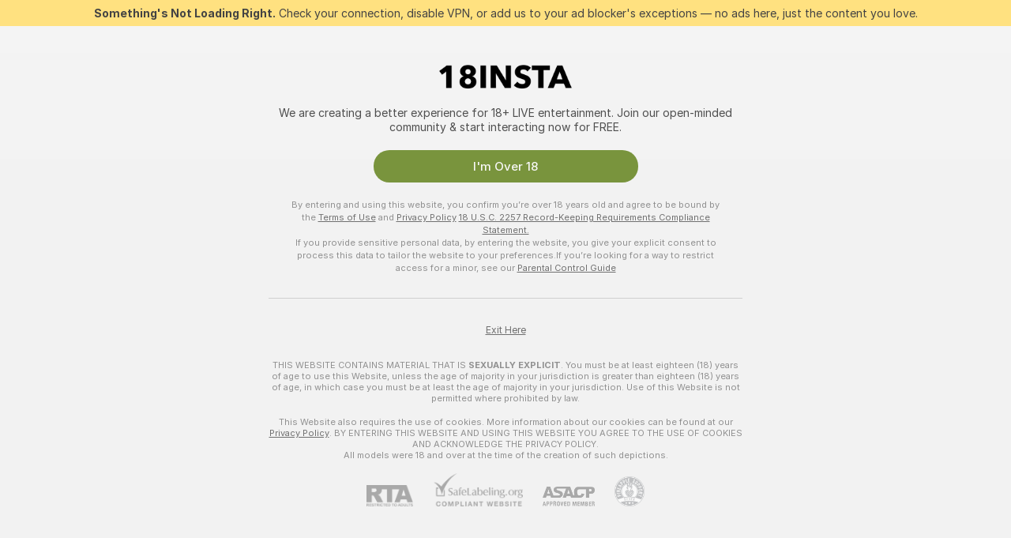

--- FILE ---
content_type: text/html; charset=utf-8
request_url: https://18insta.com/girls/big-tits
body_size: 97698
content:
<!doctype html><html lang="en"><head><meta charset="utf-8"><script>!function(){"use strict";!function(){var e=window.CSP_REPORT_URI;if(e){var i=new Set;document.addEventListener("securitypolicyviolation",(function(t){if("undefined"!=typeof fetch){var r=function(e){var i=e.violatedDirective&&-1!==e.violatedDirective.indexOf("eval"),t=e.effectiveDirective&&-1!==e.effectiveDirective.indexOf("eval"),r=e.sample&&-1!==e.sample.indexOf("eval");if(!e.blockedURI&&(i||t)||r)return"eval";if("string"==typeof e.blockedURI)try{return new URL(e.blockedURI).hostname}catch(i){return e.blockedURI}return null}(t);r&&i.has(r)||(r&&i.add(r),fetch(e,{method:"POST",headers:{"Content-Type":"application/json"},body:JSON.stringify({blockedURL:t.blockedURI,columnNumber:t.columnNumber,disposition:t.disposition,documentURL:t.documentURI,effectiveDirective:t.effectiveDirective,lineNumber:t.lineNumber,originalPolicy:t.originalPolicy,referrer:t.referrer,sample:t.sample,sourceFile:t.sourceFile,statusCode:t.statusCode})}).catch((function(e){return console.error("Error sending CSP report:",e)})))}}))}}()}()</script><title>Big Tits Free Live Sex Cams with Naked Girls | 18Insta</title><meta data-helmet="1" property="og:title" content="Big Tits Free Live Sex Cams with Naked Girls"><meta data-helmet="1" property="og:description" content="Watch LIVE these hot babes in Big Tits sex cams. ❤️ Enter their naked chat now and enjoy the show for FREE! 🔥"><meta data-helmet="1" name="description" content="Watch LIVE these hot babes in Big Tits sex cams. ❤️ Enter their naked chat now and enjoy the show for FREE! 🔥"><meta data-helmet="1" name="robots" content="index, follow, max-snippet:-1, max-video-preview:-1, max-image-preview:large"><script>window.ANALYTICS_CDN='https://assets.strpssts-ana.com/assets/'</script><meta name="theme-color" content="#f2f2f2"><meta http-equiv="Cache-Control" content="no-cache"><meta name="apple-mobile-web-app-capable" content="yes"><meta name="viewport" content="width=device-width,initial-scale=1"><meta name="RATING" content="RTA-5042-1996-1400-1577-RTA"><meta name="RATING" content="mature"><meta name="google" content="notranslate"><meta name="msapplication-square70x70logo" content="https://assets.striiiipst.com/assets/icons/mstile-70x70_18insta.com.png?v=67068164"><meta name="msapplication-square150x150logo" content="https://assets.striiiipst.com/assets/icons/mstile-150x150_18insta.com.png?v=67068164"><meta name="msapplication-square270x270logo" content="https://assets.striiiipst.com/assets/icons/mstile-270x270_18insta.com.png?v=67068164"><meta name="msapplication-wide310x150logo" content="https://assets.striiiipst.com/assets/icons/mstile-310x150_18insta.com.png?v=67068164"><meta name="msapplication-square310x310logo" content="https://assets.striiiipst.com/assets/icons/mstile-310x310_18insta.com.png?v=67068164"><style>:root{--primary:#f7f7f7;--primary-light:#ff0133;--primary-dark:#dd0340;--primary-border:#f7f7f7;--primary-modal:#f7f7f7;--primary-gradient:#f7f7f7;--header-logo-aspect-ratio:5.000;--footer-logo-aspect-ratio:5.000}.adblocker-notification{display:flex;position:relative;width:100vw;padding:8px 16px;background:#ffe180;color:#434343;z-index:10002;justify-content:center}</style><style>.disable-transition *{transition:none!important}</style><link rel='preload' href='https://assets.striiiipst.com/assets/bootstrap_light.ea1d8f2532ce2d0b.css' as='style'><link media='screen and (max-width:1279px)' rel='preload' href='https://assets.striiiipst.com/assets/bootstrap_light_mobile.ea1d8f2532ce2d0b.css' as='style'><link rel="preload" href="https://assets.striiiipst.com/assets/common/fonts/Inter-Regular.woff2?v=4.1" as="font" type="font/woff2" crossorigin="anonymous"><link rel="preload" href="https://assets.striiiipst.com/assets/common/fonts/Inter-Medium.woff2?v=4.1" as="font" type="font/woff2" crossorigin="anonymous"><link rel="preload" href="https://assets.striiiipst.com/assets/common/fonts/Inter-Bold.woff2?v=4.1" as="font" type="font/woff2" crossorigin="anonymous"><script>window.SPLIT_STYLE_CHUNKS={"settings_theme.2d7c516664bd90c6.css":true,"models_theme.1ef9f998260bb266.css":true,"70930_theme.d730bc5ae657ccef.css":true,"about_theme.195ef9760504ffd4.css":true,"model-about_theme.7636af21f9299c8c.css":true,"82770_theme.5171aa10889210a5.css":true,"viewcam_theme.79710d93e8a3ad2d.css":true,"studios_theme.1485512de1ff6383.css":true,"bootstrap_theme.ea1d8f2532ce2d0b.css":true}</script><script>var PWA_API_DISCOVER_HOST="",AMPLITUDE_ALTERNATIVE_URL="loo3laej.com",AMPLITUDE_SR_CONFIG_ALTERNATIVE_URL="https://sr-client-cfg.amplitude.com/config",AMPLITUDE_SR_TRACK_ALTERNATIVE_URL="https://api-sr.amplitude.com/sessions/v2/track",ALTKRAFT_TOKEN="kfvhQPLZdst-3617045b97e5b4a1",FIREBASE_API_KEY="AIzaSyC8HXmH6EMTJ-zwRr4DSJoLThqyCp-cdgM",FIREBASE_PROJECT_ID="superchat-2d0d0",FIREBASE_MESSAGE_SENDER_ID="685102796556",ALTKRAFT_TOKEN_V3="2552uptpfSWT-3617045b97e5b4a1",VAPID_KEY_V3="BHmBXjSJ4uenluBFzVz2Yh3kiclqnT_gFyheaS9W3AE_SFXgX7ntwu6jW3GjAhPc01h9KkCn8gwkxCfm3uAo8DU",AMPLITUDE_KEY="19a23394adaadec51c3aeee36622058d",RELEASE_VERSION="11.5.4",GOOGLE_CLIENT_ID="496975381147-b0t0hq5h40kslqai2eubntviofhm3evm.apps.googleusercontent.com",HAS_TWITTER_AUTH=!0,GTAG_TRACK_ID="G-D7M9BX7CL2",GTAG_TRACK_TYPE="GA4",SITE_NAME="18Insta",SENTRY_DSN="https://d8629522213649e7a4e0b63d14e1dc5f@sentry-public.stripchat.com/9",SENTRY_TRACES_SAMPLE_RATE="0.01",ERROR_REPORTING_ENABLED=true,LIGHT_LOGO_URL="",HEADER_LOGO_URL="https://assets.striiiipst.com/assets/icons/headerlogo_18insta.com.png?v=ed3b6d0a",FOOTER_LOGO_URL="https://assets.striiiipst.com/assets/icons/footerlogo_18insta.com.png?v=ed3b6d0a",APP_ICON_URL="https://assets.striiiipst.com/assets/icons/appicon_18insta.com.png?v=67068164",META_OG_IMAGE_URL="",WATERMARK_URL="https://assets.striiiipst.com/assets/icons/watermark_18insta.com.png?v=ed3b6d0a",WHITE_LABEL_ID="18instacom",IS_XHL_WL=!1,DEPLOY_ENV="production",WHITE_LABEL_HOST="18insta.com",WHITE_LABEL_REDIRECT_URL="",THEME_ID="light",CANONICAL_DOMAIN_NAME="",CANONICAL="https://stripchat.com",WEB_PUSH_ID="web.com.supportlivecam",MODELS_REGISTRATION_URL="https://go.18insta.com/signup/model?targetDomain=stripchat.com&userId=a87d21979fc556cb44b5d4fa455525009319619cc46af615f34371ab46acb1f2&sourceId=18insta.com",STUDIOS_REGISTRATION_URL="https://go.18insta.com/?targetDomain=stripchat.com&userId=a87d21979fc556cb44b5d4fa455525009319619cc46af615f34371ab46acb1f2&sourceId=18insta.com&path=/signup/studio",WEBMASTERS_REGISTRATION_URL="https://stripcash.com/sign-up/?userId=a87d21979fc556cb44b5d4fa455525009319619cc46af615f34371ab46acb1f2",DEFAULT_INDEX_TAG_URL="girls",I18N_POSTFIX="",IS_I18N_SEO_IGNORE_CROWDIN=!1,IS_STREAMING_AVAILABLE=!1,IS_WL_PIXELATED=!1,IS_PIXELATED_STREAM_ENABLED=!1,IS_TAG_BASED_WL=!1,IS_HIDE_CONTENT=!1,UI_OVERRIDE="default",IS_ALT_WL=!1,SOCIAL_URLS={twitter:"",instagram:"",snapchat:"",facebook:""}</script><script>!function(){var t="onErrorLoadScript=1";window.addEventListener("error",(function(e){var n=e.target;if(n&&n instanceof HTMLScriptElement&&"app"===n.getAttribute("data-stripchat-script")){var o=new Date(Date.now()+6e4);try{-1===document.cookie.indexOf(t)&&(document.cookie=t+";path=/;expires="+o.toUTCString(),setTimeout((function(){return location.reload()}),3e3))}catch(t){console.warn(t)}}}),!0)}()</script><script>var _jipt=[];_jipt.push(["project","stripchat"]),function(){var subdomainMatch=/^(ar|br|cs|da|de|es|fi|fr|el|hr|hu|id|it|ita|ja|ko|nl|no|pl|pol|pt|ro|ru|sk|sv|tr|vi|zh|ua|zt|th|ms|bn)(?=\..+\.).+/i.exec(location.hostname),aliasLocales={pol:"pl",ita:"it"},i18nScript="https://assets.striiiipst.com/assets/translations_en.2ef3e3ac921007.js",canvasPerformanceTest="https://assets.striiiipst.com/assets/canvas-performance-test.js";!function(){"use strict";var n={d:function(t,e){for(var i in e)n.o(e,i)&&!n.o(t,i)&&Object.defineProperty(t,i,{enumerable:!0,get:e[i]})},o:function(t,n){return Object.prototype.hasOwnProperty.call(t,n)}},t={};function e(t,n){window.SUBDOMAIN="en";try{if(/crowdinInContext=1/.test(document.cookie))return void(window.SUBDOMAIN="aa")}catch(t){console.warn(t)}t&&t.length>1&&(window.SUBDOMAIN=n[t[1]]||t[1])}function r(){try{document&&document.documentElement&&/(?:^|;\s*)c=/.test(document.cookie)&&document.documentElement.classList.add("cookie-accepted")}catch(t){}}function i(){if(window.LEGACY=!1,-1!==location.search.indexOf("es-legacy"))window.LEGACY=!0;else if(-1!==location.search.indexOf("es-modern"))window.LEGACY=!1;else try{if(!("IntersectionObserver"in window&&"Promise"in window&&"fetch"in window&&"WeakMap"in window&&"fromEntries"in Object&&"finally"in Promise.prototype))throw{};eval("const a = async ({ ...rest } = {}) => rest; let b = class {};"),window.LEGACY=!1}catch(t){window.LEGACY=!0}if(window.LEGACY)try{(new Image).src="/pixel/static/legacy?t=".concat(Date.now())}catch(t){}}function o(t){var n=t,e=null,i=function(){},r=function(t){};return"en"!==window.SUBDOMAIN&&(n=n.replace("_en","_"+window.SUBDOMAIN)),window.I18N_POSTFIX&&"default"!==window.I18N_POSTFIX&&(n=n.replace("translations","translations_"+window.I18N_POSTFIX)),"aa"===window.SUBDOMAIN&&(e="//cdn.crowdin.com/jipt/jipt.js"),window.I18N_SCRIPT_PROMISE=new Promise((function(t,n){i=t,r=n})),{i18nScript:n,jiptScript:e,resolveI18nPromise:i,rejectI18nPromise:r}}function c(){window.BUNDLE_LOAD_METRICS={resources:{},build:Date.now()};var t=/\/([\w-]+)\.\w{10,20}\.js/;function n(n){var e=n.src,i=n.startTime,r=n.isError;if(e){var o=Date.now()-i,c=e.match(t),a=c?c[1]:e;window.BUNDLE_LOAD_METRICS.resources[a]={error:r,time:o}}}return{injectScript:function(t){var e=t.src,i=t.onLoad,r=t.onError,o=t.fetchPriority,c=Date.now(),a=document.createElement("script");a.setAttribute("data-stripchat-script","app"),a.setAttribute("data-stripchat-script","app"),a.addEventListener("load",(function(){null==i||i(e),n({src:e,startTime:c,isError:!1})})),a.addEventListener("error",(function(t){null==r||r(t.error),n({src:e,startTime:c,isError:!0})})),o&&(a.fetchPriority?a.fetchPriority=o:"high"===o&&function(t){var n=document.createElement("link");n.rel="preload",n.as="script",n.href=t,document.head.appendChild(n)}(e)),a.async=!0,a.src=e,document.head.appendChild(a)}}}function a(t,n,a,s){e(t,s),i(),r(),window.STATIC_PATH_REPLACED="https://assets.striiiipst.com/assets";var d=o(n),w=d.i18nScript,u=d.jiptScript,l=d.resolveI18nPromise,p=d.rejectI18nPromise,f=c().injectScript;function m(){window.IS_LOADED=!0}window.HANDLE_LATE_LOADABLE_SCRIPT=function(t){f({src:t})},f({src:w,onLoad:function(){return l()},onError:function(t){return p(t)}}),u&&f({src:u}),f({src:a}),window.IS_LOADED=!1,"complete"===document.readyState?m():window.addEventListener("load",m)}a(subdomainMatch,i18nScript,canvasPerformanceTest,aliasLocales)}()}()</script><script async data-stripchat-script="app" fetchpriority="high" src='https://assets.striiiipst.com/assets/corejs-75349.9e240b24a5ffbb27.js'></script><script async data-stripchat-script="app" fetchpriority="high" src='https://assets.striiiipst.com/assets/redux-48526.e096bd9b05468601.js'></script><script async data-stripchat-script="app" fetchpriority="high" src='https://assets.striiiipst.com/assets/vendors-66831.b9d59b28c4bf5576.js'></script><script async data-stripchat-script="app" fetchpriority="high" src='https://assets.striiiipst.com/assets/main.a2db7dbac58f57ce.js'></script><script async data-stripchat-script="app" fetchpriority="high" src='https://assets.striiiipst.com/assets/react-65374.2c809e0d42ef8fab.js'></script><script async data-stripchat-script="app" fetchpriority="high" src='https://assets.striiiipst.com/assets/redux-33349.fe7bd84d566cd749.js'></script><script async data-stripchat-script="app" fetchpriority="high" src='https://assets.striiiipst.com/assets/vendors-6370.fef4d473a8ef7e0d.js'></script><script async data-stripchat-script="app" fetchpriority="high" src='https://assets.striiiipst.com/assets/bootstrap.7a458b508f112006.js'></script><script async data-stripchat-script="app" src='https://assets.striiiipst.com/assets/offlineModels.9407a36b44c8512a.js'></script><script>window.SSR_ICONS = ["menu","dot","best-models","search-3","filter","menu-mobile","sort","categories-2","close-2","close-3","home","feed","recommended","favorited","locked","watch-history","lightning","badge-vr-ds","bunny-mask","ticket-ds","interactive-toy-ds","mobile","sparks","categories-ds","i18n","close-arrow","eye-ds","globe-ds","tokens-stripchat-logo-ds","joystick-vert-ds","triangle-arrow-down-ds","ticket","medal-3","medal-2"]</script><script>!function(){"use strict";var t,n,o="http://www.w3.org/2000/svg",e=!1,a=[],c=function(){var n;t||((t=document.getElementById("svgDefs"))||((t=document.createElementNS(o,"defs")).id="svgDefs",(n=document.createElementNS(o,"svg")).style.display="none",n.appendChild(t)),document.body.appendChild(n))},r=function(o,r){n||(n=document.createDocumentFragment()),n.appendChild(o),r&&a.push(r),e||(requestAnimationFrame((function(){n&&(c(),t.appendChild(n),a.forEach((function(t){return t()})),a=[],n=void 0,e=!1)})),e=!0)},s=!1,i={},u=function(t){var n=i[t];(null==n?void 0:n.svgData)&&function(t,n,e){var a=t[0],c=t[1],s=document.createElementNS(o,"symbol");s.id="".concat("icons","-").concat(n),s.innerHTML=a,s.setAttribute("viewBox",c),r(s,e)}(n.svgData,t,(function(){n.callbacks.forEach((function(t){return t()})),n.callbacks=[],n.errorCallbacks=[],delete n.svgData,n.status="rendered"}))},d=function(t,n,o){try{var e=i[t]||{status:"init",callbacks:[],errorCallbacks:[]};if(i[t]=e,"rendered"===e.status)return void(null==n||n());n&&e.callbacks.push(n),o&&e.errorCallbacks.push(o),"init"===e.status&&(e.status="loading",function(t,n,o){var e="".concat(window.STATIC_PATH_REPLACED,"/svg-icons/").concat(t,".json?").concat("6c948f2f");if("undefined"==typeof fetch){var a=new XMLHttpRequest;a.open("GET",e),a.onload=function(){200!==a.status&&o(Error("Cannot load ".concat(t,". Status ").concat(a.status)));try{var e=JSON.parse(a.responseText);n(e)}catch(n){o(Error("Cannot parse ".concat(t," json")))}},a.onerror=function(){return o(Error("Cannot load ".concat(t)))},a.send()}else fetch(e,{priority:"low"}).then((function(t){if(!t.ok)throw Error("Status ".concat(t.status));return t.json()})).then((function(t){n(t)})).catch((function(n){o(Error("Cannot load ".concat(t,". ").concat(null==n?void 0:n.message)))}))}(t,(function(n){e.status="loaded",e.svgData=n,s&&u(t)}),(function(n){e.errorCallbacks.forEach((function(t){return t(n)})),delete i[t]})))}catch(t){console.error(t)}},l=function(){if(!s){s=!0;try{Object.keys(i).filter((function(t){var n;return"loaded"===(null===(n=i[t])||void 0===n?void 0:n.status)})).forEach((function(t){u(t)}))}catch(t){console.error(t)}}};window.SSR_ICONS&&window.SSR_ICONS.forEach((function(t){return d(t)})),"loading"!==document.readyState&&l(),window.svgLoader={importIcon:d,onDomReady:l}}()</script><script>window.CONFIG_PRELOADER_SSR_DATA = {"mode":"guest"};</script><script>!function(){"use strict";var n,t=new RegExp("(?:^|;\\s*)".concat("avStartedAt","=([^;]*)")),e=function(){try{var n=function(n){var e=n.match(t);return(null==e?void 0:e[1])?decodeURIComponent(e[1]):null}(document.cookie);return null!=n&&!Number.isNaN(n)&&new Date(n).getTime()>0?n:null}catch(n){return null}},i=function(n,t){var e=t.requestPath;return n.get("/v3/config/initial-dynamic",{requestPath:e},{withResponseHeaders:!0})},r={5:"ServerError",4:"ClientError"},a="NetworkError",o=function(n){var t;return null!==(t=r[Math.floor(n/100)])&&void 0!==t?t:a},c=(n="/api/front",{get:function(t,e){var i=arguments.length>2&&void 0!==arguments[2]?arguments[2]:{},r=i.headers,c=i.withResponseHeaders,s=new Headers;if(s.append("Accept","application/json"),s.append("Front-Version",window.RELEASE_VERSION||""),r){var u=function(n){var t=r[n];Array.isArray(t)?t.forEach((function(t){return s.append(n,t)})):t&&s.append(n,t)};for(var f in r)u(f)}var d=n+t;if(e&&"object"==(void 0===e?"undefined":e&&"undefined"!=typeof Symbol&&e.constructor===Symbol?"symbol":typeof e)){var l=new window.URLSearchParams;for(var h in e){var g=e[h];g&&l.append(h,"".concat(g))}d+="?".concat(l.toString())}return fetch(d,{headers:s}).catch((function(n){throw Object.assign(n,{name:a,source:"preloaderApi"})})).then((function(n){if(!n.ok){var t=Error("".concat(n.status," ").concat(n.statusText));throw Object.assign(t,{name:o(n.status),source:"preloaderApi"}),t}return n.json().then((function(t){return c?Object.assign(t,{responseHeaders:Object.fromEntries(n.headers.entries())}):t}))}))}});window.configPreloaderCache=function(){var n=window.CONFIG_PRELOADER_SSR_DATA;delete window.CONFIG_PRELOADER_SSR_DATA;var t={};if("guest"===(null==n?void 0:n.mode)){var r={requestPath:window.location.pathname},a=i(c,r);a.catch((function(){})),t.initialDynamicConfigPromise={promise:a,params:r}}else if("user"===(null==n?void 0:n.mode)){var o={requestPath:window.location.pathname},s=i(c,o),u={avStartedAt:e()||void 0},f=c.get("/v3/config/dynamic",u,{withResponseHeaders:!0,ssrCache:function(n){return n.requestInfo,null}}),d=s.then((function(n){var t=n.initialDynamic.jwtToken;return t?function(n){var t=arguments.length>1&&void 0!==arguments[1]?arguments[1]:{};return n.get("/abtests/config",{},{withJwtAuth:!0,headers:t})}(c,{Authorization:t}):null})),l={isTagBasedWl:n.isTagBasedWl},h=s.then((function(n){var t=n.initialDynamic.jwtToken;return function(n,t){var e=arguments.length>2&&void 0!==arguments[2]?arguments[2]:{};return n.get("/tags/config/dynamic",t,{headers:e,withJwtAuth:!0,ssrCache:function(n){return n.requestInfo,null}})}(c,l,t?{Authorization:t}:{})}));s.catch((function(){})),f.catch((function(){})),d.catch((function(){})),h.catch((function(){})),t.staticConfig=n.staticConfig,t.featuresConfig=n.featuresConfig,t.initialStaticConfig=n.initialStaticConfig,t.tagsStaticConfig=n.tagsStaticConfig,t.abTestsConfig=n.abTestsConfig,t.initialDynamicConfigPromise={promise:s,params:o},t.dynamicConfigPromise={promise:f,params:u},t.abTestsServerPromise=d,t.dynamicTagsConfigPromise={promise:h,params:l}}return t}()}()</script><link rel="manifest" href="/manifest.json"><link data-helmet="1" rel="alternate" href="https://stripchat.com/girls/big-tits" hreflang="x-default"><link data-helmet="1" rel="alternate" href="https://stripchat.com/girls/big-tits" hreflang="en"><link data-helmet="1" rel="alternate" href="https://de.stripchat.com/girls/big-tits" hreflang="de"><link data-helmet="1" rel="alternate" href="https://fr.stripchat.com/girls/big-tits" hreflang="fr"><link data-helmet="1" rel="alternate" href="https://es.stripchat.com/girls/big-tits" hreflang="es"><link data-helmet="1" rel="alternate" href="https://ita.stripchat.com/girls/big-tits" hreflang="it"><link data-helmet="1" rel="alternate" href="https://nl.stripchat.com/girls/big-tits" hreflang="nl"><link data-helmet="1" rel="alternate" href="https://pt.stripchat.com/girls/big-tits" hreflang="pt"><link data-helmet="1" rel="alternate" href="https://br.stripchat.com/girls/big-tits" hreflang="pt-BR"><link data-helmet="1" rel="alternate" href="https://el.stripchat.com/girls/big-tits" hreflang="el"><link data-helmet="1" rel="alternate" href="https://ua.stripchat.com/girls/big-tits" hreflang="uk"><link data-helmet="1" rel="alternate" href="https://pol.stripchat.com/girls/big-tits" hreflang="pl"><link data-helmet="1" rel="alternate" href="https://ru.stripchat.com/girls/big-tits" hreflang="ru"><link data-helmet="1" rel="alternate" href="https://ro.stripchat.com/girls/big-tits" hreflang="ro"><link data-helmet="1" rel="alternate" href="https://hu.stripchat.com/girls/big-tits" hreflang="hu"><link data-helmet="1" rel="alternate" href="https://cs.stripchat.com/girls/big-tits" hreflang="cs"><link data-helmet="1" rel="alternate" href="https://hr.stripchat.com/girls/big-tits" hreflang="hr"><link data-helmet="1" rel="alternate" href="https://sk.stripchat.com/girls/big-tits" hreflang="sk"><link data-helmet="1" rel="alternate" href="https://no.stripchat.com/girls/big-tits" hreflang="no"><link data-helmet="1" rel="alternate" href="https://sv.stripchat.com/girls/big-tits" hreflang="sv"><link data-helmet="1" rel="alternate" href="https://da.stripchat.com/girls/big-tits" hreflang="da"><link data-helmet="1" rel="alternate" href="https://fi.stripchat.com/girls/big-tits" hreflang="fi"><link data-helmet="1" rel="alternate" href="https://ja.stripchat.com/girls/big-tits" hreflang="ja"><link data-helmet="1" rel="alternate" href="https://ko.stripchat.com/girls/big-tits" hreflang="ko"><link data-helmet="1" rel="alternate" href="https://zh.stripchat.com/girls/big-tits" hreflang="zh"><link data-helmet="1" rel="alternate" href="https://zt.stripchat.com/girls/big-tits" hreflang="zh-Hant"><link data-helmet="1" rel="alternate" href="https://th.stripchat.com/girls/big-tits" hreflang="th"><link data-helmet="1" rel="alternate" href="https://bn.stripchat.com/girls/big-tits" hreflang="bn"><link data-helmet="1" rel="alternate" href="https://id.stripchat.com/girls/big-tits" hreflang="id"><link data-helmet="1" rel="alternate" href="https://ms.stripchat.com/girls/big-tits" hreflang="ms"><link data-helmet="1" rel="alternate" href="https://vi.stripchat.com/girls/big-tits" hreflang="vi"><link data-helmet="1" rel="alternate" href="https://ar.stripchat.com/girls/big-tits" hreflang="ar"><link data-helmet="1" rel="alternate" href="https://tr.stripchat.com/girls/big-tits" hreflang="tr"><link data-helmet="1" rel="preconnect" href="https://edge-hls.doppiocdn.com"><link data-helmet="1" rel="canonical" href="https://stripchat.com/girls/big-tits"><link rel='stylesheet' data-href='bootstrap_theme.ea1d8f2532ce2d0b.css' href='https://assets.striiiipst.com/assets/bootstrap_light.ea1d8f2532ce2d0b.css'><link media='screen and (max-width:1279px)' rel='stylesheet' data-href='bootstrap_theme_mobile.ea1d8f2532ce2d0b.css' href='https://assets.striiiipst.com/assets/bootstrap_light_mobile.ea1d8f2532ce2d0b.css'><link rel="icon" sizes="16x16" href="https://assets.striiiipst.com/assets/icons/favicon-16x16_18insta.com.png?v=67068164"><link rel="icon" sizes="32x32" href="https://assets.striiiipst.com/assets/icons/favicon-32x32_18insta.com.png?v=67068164"><link rel="icon" sizes="196x196" href="https://assets.striiiipst.com/assets/icons/favicon-196x196_18insta.com.png?v=67068164"><link rel="icon" sizes="512x512" href="https://assets.striiiipst.com/assets/icons/favicon-512x512_18insta.com.png?v=67068164"><link rel="mask-icon" href="https://assets.striiiipst.com/assets/icons/mask-icon_18insta.com.png"><link rel="apple-touch-icon" sizes="120x120" href="https://assets.striiiipst.com/assets/icons/apple-touch-icon-120x120_18insta.com.png?v=67068164"><link rel="apple-touch-icon" sizes="152x152" href="https://assets.striiiipst.com/assets/icons/apple-touch-icon-152x152_18insta.com.png?v=67068164"><link rel="apple-touch-icon" sizes="167x167" href="https://assets.striiiipst.com/assets/icons/apple-touch-icon-167x167_18insta.com.png?v=67068164"><link rel="apple-touch-icon" sizes="180x180" href="https://assets.striiiipst.com/assets/icons/apple-touch-icon-180x180_18insta.com.png?v=67068164"><link rel="dns-prefetch" href="//img.strpst.com"><link rel="preconnect" href="//img.strpst.com"><link rel="preconnect" href="/api/front"></head><body class="disable-transition"><!--
    release_version: 11.5.4
    branch: production
    revision: e7c152a324482fc8ff2aaf7129bd3e14f2295f3d
    template_version: 0f0ae1b7
  --><script>window.svgLoader.onDomReady()</script><script>!function(){"use strict";for(var e={SIGNUP:"signup",LOGIN:"login",FAN_CLUB_SUBSCRIPTION:"fanClubSubscription"},t=/^(http|https):\/\/([^/]*)(xhamster(live)?|strip(dev|chat))\.(com|local|dev)\/?/,o={AUTO_SPY:"autoSpy",COPY_GIFT_LINK:"copyGiftLink",SHOW_INSTALL_PWA_MODAL:"showInstallPwaModal",TWO_FACTOR_AUTHORIZATION:"2fa",GOLD_MEMBERSHIP_SUBSCRIBE_DIRECT_LINK:"goldMembershipSubscribeDirectLink",SIGN_UP_MODAL_DIRECT_LINK:"signUpModalDirectLink",SIGN_UP_PREFILLED:"signUpPrefilled",SIGN_UP_MODAL_DIRECT_LINK_INTERACTIVE:"signUpModalDirectLinkInteractive",SIGN_UP_MODAL_DIRECT_LINK_INTERACTIVE_CLOSE:"signUpModalDirectLinkInteractiveClose",SHOW_TOKENS_GIVEAWAY_MODAL_DIRECT_LINK:"showTokensGiveawayModalDirectLink",CARD_VERIFICATION_BONUS_PACKAGE:"cardVerificationBonusPackage",BUY_TOKENS_PROMO:"buyTokensPromo",SIGN_UP_PROMO:"signUpPromo",MODEL_FILTER_APPLY_SORT_BY:"sortBy",MODEL_CHAT_TAB_TOGGLE:"toggleTab",PERSONAL_NOTIFICATIONS:"personalNotifications",OPEN_NOTIFICATIONS_CENTER:"openNotificationsCenter",INVISIBLE_MODE:"invisibleMode",REDEEM_CODE:"redeemCode",OPEN_CHAT:"openChat",OPEN_PRIVATE_MODAL:"openPrivateModal",OPEN_FAN_CLUB_MODAL:"openFanClubModal",OPEN_SEND_TIP_DIALOG:"openSendTipDialog",OPEN_BUY_TOKENS_MODAL:"openBuyTokensModal",OPEN_GUEST_ON_BORDING:"openGuestOnBoarding",LOGIN_BY_LINK:"loginByLink",CONNECT_STUDIO:"connectStudio",EXTRA_VERIFICATION:"extraVerification",OPEN_AGE_VERIFICATION:"openAgeVerification",MAIN_PERSON_EMAIL_VERIFICATION:"connectMainPerson",TWITTER_AUTH:"twitterAuth",GOOGLE_AUTH:"googleAuthorization",OPEN_CONFIRM_CONNECT_TO_STUDIO_MODAL:"openConfirmConnectToStudioModal",USERNAME_NOT_ALLOWED:"usernameNotAllowed",SHOW_STREAMING_APP_MODAL:"showStreamingAppModal"},n={},i=location.search.substring(1).split("&"),_=0;_<i.length;_++){var r=i[_].split("=");n[r[0]]=r[1]}var a=function(e,t){if(!t)return!1;for(var o=Object.keys(e),n=0;n<o.length;n++)if(e[o[n]]===t)return!0;return!1},I=!1;try{I=document.cookie.indexOf("isVisitorsAgreementAccepted=1")>=0}catch(e){console.warn(e)}var O=function(){var i=n.affiliateId||localStorage.getItem("affiliateId"),_=n.userId,r=n.sauid,I=n.action,O=n.showModal,N=a(o,I)||a(e,O);if(i||_||N||r)return!0;var E=document.referrer,T=!1;try{(function(e,t){if(!e)return!1;try{var o=new URL(e),n=new URL(t);return o.host===n.host}catch(e){return!1}})(E,location.href)&&(T=!0)}catch(e){return!1}return t.test(E)&&!T}(),N=/^\/buy-tokens(\/(success|failure))?\/?$/.test(window.location.pathname);!n.agev&&(I||O||N)&&document.body.classList.add("visitor-agreement-hidden")}()</script><script>!function(){"use strict";var e=!1,n=function(e,n,d){var o=document.createElement("div");return o.className=n,d&&(o.id=d),e.appendChild(o),o};function d(){if(!e&&(e=!0,!("__PRELOADED_STATE__"in window)))for(var d=n(document.body,"loader","body_loader"),o=n(d,"fading-circle centered"),c=1;c<=12;c++)n(o,"loader-circle".concat(c," loader-circle"))}window.initLoader=d,document.addEventListener("DOMContentLoaded",d,{once:!0})}()</script><script>!function(){function o(o,i){var n=[o,"expires=Thu, 01 Jan 1970 00:00:00 GMT"];i&&n.push("domain="+i),document.cookie=n.join(";"),n.push("path=/"),document.cookie=n.join(";")}var i,n,e,t,a,l,c=0;try{c=document.cookie.length}catch(o){console.warn(o)}var r=c>=5e3;(c>=4e3||r)&&(r&&function(){for(var i=document.cookie.split(";"),n=location.hostname,e=0;e<i.length;e++){var t=i[e].split("=")[0].trim()+"=";o(t,null),o(t,n),o(t,"."+n);for(var a=0;!((a=n.indexOf(".",a+1))<0);)o(t,n.substring(a)),o(t,n.substring(a+1))}}(),n=(i={limit:5,interval:1e3,payload:{size:c},callback:function(){r&&document.location.reload()}}).payload,e=i.limit,t=i.interval,a=i.callback,l=0,function o(){if(!(++l>=e)){if(!window.__log)return void setTimeout(o,t);window.__log("error","Cookie limit exceeded",n).finally(a)}}())}()</script><svg style="height:0;width:0;display:block"><defs><symbol id="site_logo_header" viewBox="0 0 1000 200"><image href="https://assets.striiiipst.com/assets/icons/headerlogo_18insta.com.png?v=ed3b6d0a"></image></symbol><symbol id="site_logo_footer" viewBox="0 0 1000 200"><image href="https://assets.striiiipst.com/assets/icons/footerlogo_18insta.com.png?v=ed3b6d0a"></image></symbol></defs></svg><div id="agreement-root"><div class="full-cover modal-wrapper visitors-agreement-modal"><div class="modal-content modal-header-none"><div class="background-wrapper hide-gender-switcher"><div class="visitors-agreement-bg-gradient"><div class="visitors-agreement-bg-gradient__gender visitors-agreement-bg-gradient__gender--no-gender"></div></div><div class="content-wrapper"><div class="content-container"><div class="site-logo-wrapper site-logo-wrapper-girls"><div class="header-logo header-logo-no-responsive"><svg><use xlink:href="#site_logo_header"></use></svg></div></div><div class="site-description">We are creating a better experience for 18+ LIVE entertainment. Join our open-minded community &amp; start interacting now for FREE.</div><button autofocus="" class="btn btn-apply-alter btn-inline-block btn-large btn-visitors-agreement-accept" type="button">I&#x27;m Over 18</button><div class="agreement-terms"><span class="">By entering and using this website, you confirm you’re over 18 years old and agree to be bound by the <a rel="nofollow" href="/terms">Terms of Use</a> and <a rel="nofollow" href="/privacy">Privacy Policy</a></span> <span class=""><a rel="nofollow" href="/2257">18 U.S.C. 2257 Record-Keeping Requirements Compliance Statement.</a></span><br/>If you provide sensitive personal data, by entering the website, you give your explicit consent to process this data to tailor the website to your preferences.<span class="parental-control">If you’re looking for a way to restrict access for a minor, see our <a rel="nofollow" href="/parental-control"> Parental Control Guide </a></span></div><hr class="visitors-agreement-modal-divider"/></div><div class="content-container"><a class="decline-link visitors-agreement-decline" href="https://google.com/" rel="noopener noreferrer nofollow">Exit Here</a><div class="warnings"><p><span class="">THIS WEBSITE CONTAINS MATERIAL THAT IS <strong>SEXUALLY EXPLICIT</strong>.</span> <span class="">You must be at least eighteen (18) years of age to use this Website, unless the age of majority in your jurisdiction  is greater than eighteen (18) years of age, in which case you must be at least the age of majority in your jurisdiction. Use of this Website is not permitted where prohibited by law.</span></p><p><span class="">This Website also requires the use of cookies. More information about our cookies can be found at our <a rel="nofollow" href="/privacy">Privacy Policy</a>. BY ENTERING THIS WEBSITE AND USING THIS WEBSITE YOU AGREE TO THE USE OF COOKIES AND ACKNOWLEDGE THE PRIVACY POLICY.</span><br/>All models were 18 and over at the time of the creation of such depictions.</p></div><div class="label-link-block"><a href="https://www.rtalabel.org/?content=validate&amp;ql=b9b25de5ba5da974c585d9579f8e9d49&amp;rating=RTA-5042-1996-1400-1577-RTA" class="label-link" target="_blank" rel="noopener noreferrer nofollow" aria-label="RTA"><img alt="rta-logo-light" class="icon icon-rta-logo icon-static" src="https://assets.striiiipst.com/assets/common/images/static-icons/rta-logo-light.png"/></a><div class="label-link"><img alt="safe-labeling-light" class="icon icon-safe-labeling icon-static" src="https://assets.striiiipst.com/assets/common/images/static-icons/safe-labeling-light.png"/></div><a href="https://www.asacp.org/?content=validate&amp;ql=b9b25de5ba5da974c585d9579f8e9d49" class="label-link" target="_blank" rel="noreferrer noopener nofollow" aria-label="ASACP"><img alt="asacp-light" class="icon icon-asacp icon-static" src="https://assets.striiiipst.com/assets/common/images/static-icons/asacp-light.png"/></a><a href="https://pineapplesupport.org/about-pineapple-support/" class="label-link" target="_blank" rel="noreferrer noopener nofollow" aria-label="Go to Pineapple support"><img alt="pineapple-support" class="icon icon-pineapple-support icon-static" src="https://assets.striiiipst.com/assets/common/images/static-icons/pineapple-support.png"/></a></div></div></div></div></div></div></div><script>!function(){var e=1>=Math.floor(100*Math.random()),t=function(){return e&&/stripchat|xhamsterlive/.test(location.hostname)},n=document.querySelector(".visitors-agreement-decline");if(n){var r=document.querySelector("html");!document.body.classList.contains("visitor-agreement-hidden")&&(r.classList.add("disable-scroll"),t()&&(document.createElement("img").src="/pixel/agreement/display")),window.__visitorsAgreementDeclineHandler=function(e){if(t()){e.preventDefault();var n=document.createElement("img");n.onload=n.onerror=function(){location.href=e.target.href},n.src="/pixel/agreement/exit"}},n.addEventListener("click",window.__visitorsAgreementDeclineHandler),window.__visitorsAgreementAcceptPixelEvent=function(){t()&&(document.createElement("img").src="/pixel/agreement/ok")};var i=document.querySelector(".btn-visitors-agreement-accept");window.__visitorsAgreementAcceptHandler=function(){r.classList.remove("disable-scroll"),window.__isVisitorsAgreementAcceptedBeforeClientFetched=!0;try{document.cookie="isVisitorsAgreementAccepted=1"}catch(e){console.warn(e)}var e=document.querySelector(".visitors-agreement-modal"),t=e.querySelector(".hide-gender-switcher"),n=e.querySelector('input[name="visitors-agreement-gender-switcher"]:checked');if(n&&!t)try{var i=new Date;localStorage.setItem("18PlusGenderSelected",JSON.stringify(n.value));var o=i.setFullYear(i.getFullYear()+1)-Date.now();localStorage.setItem("18PlusGenderSelected_expires",JSON.stringify(o))}catch(e){console.warn(e)}switch(null==n?void 0:n.value){case"men":window.location.href="/men";break;case"trans":window.location.href="/trans";break;default:document.body.classList.add("visitor-agreement-hidden")}window.__visitorsAgreementAcceptPixelEvent()},i.addEventListener("click",window.__visitorsAgreementAcceptHandler),window.__syncVisitorsAgreementWithApp=function(){n.removeEventListener("click",window.__visitorsAgreementDeclineHandler),i.removeEventListener("click",window.__visitorsAgreementAcceptHandler)}}}()</script><div id="portal-root"></div><!--LEGACY-BROWSER-NOTIFICATION-OPEN--><div id="legacy-browser-notification-root" style="position:relative;z-index:10001"></div><script>!function(){var n,e,t="legacy-browser-notification",o="legacy-browser-notification-text",i="legacy-browser-notification-close",r="notifications.recommendationBrowserForPlaying",a="notifications.recommendationBrowserForSamsungPlaying",c={chrome:{href:"https://www.google.com/chrome/",title:"Google Chrome"},firefox:{href:"https://www.mozilla.org/firefox/new/",title:"Firefox"},safari:{href:"https://www.apple.com/safari/",title:"Safari"}},l="legacyBrowserRecommendationDismissed",s=function(){try{window.localStorage.setItem(l,"true"),window.localStorage.setItem("".concat(l,"_expires"),String(Date.now()+6048e5))}catch(n){}},d=(e=f({[r]:"You’re using an outdated browser. To avoid any problems, we strongly recommend using {#chrome/} or {#firefox/}",[a]:"To avoid any problems with quality, we strongly recommend using {#chrome/}"}[n=/SamsungBrowser/i.test(navigator.userAgent||"")?a:r]),{messageId:n,textHtml:e}),p=d.messageId,m=d.textHtml;function f(n){if(!n)return"";for(var e=n.split(/\{#(chrome|firefox|safari)\/\}/g),t="",o=0;o<e.length;o++){var i=e[o],r=o%2!=0&&i in c;if(o%2==0)i&&(t+=g(i));else if(r){var a=c[i];t+='<a href="'.concat(a.href,'" target="_blank" rel="nofollow noopener noreferrer" style="color:inherit;text-decoration:underline">').concat(g(a.title),"</a>")}}return t}function g(n){return String(n).replace(/&/g,"&amp;").replace(/</g,"&lt;").replace(/>/g,"&gt;").replace(/"/g,"&quot;").replace(/'/g,"&#39;")}window.LEGACY&&!function(){try{var n=window.localStorage.getItem("".concat(l,"_expires"));if(!n)return!1;var e=Number(n);return!Number.isNaN(e)&&(e<Date.now()?(window.localStorage.removeItem(l),window.localStorage.removeItem("".concat(l,"_expires")),!1):null!=window.localStorage.getItem(l))}catch(n){return!1}}()&&(window.I18N_SCRIPT_PROMISE||Promise.resolve()).then((function(){try{var n=window.I18n.trans({messageId:p,currentLocale:window.SUBDOMAIN});return n?f(n):m}catch(n){return m}})).catch((function(){return m})).then((function(n){!function(){try{var n=window.svgLoader;"function"==typeof(null==n?void 0:n.importIcon)&&(n.importIcon("exclamation"),n.importIcon("close-ds"))}catch(n){}}();var e=document.createElement("template");e.innerHTML=function(){var n=arguments.length>0&&void 0!==arguments[0]?arguments[0]:"",e="#434343";return'\n    <div\n      id="'.concat(t,'"\n      role="status"\n      aria-live="polite"\n      style="\n        display:flex;\n        background:').concat("#ffe180",";\n        color:").concat(e,';\n        box-shadow:0 1px 0 rgba(0,0,0,.08);\n        width:100%;\n        flex: 0 0 auto;\n        align-items: flex-start;\n      ">\n\n      <div\n        style="\n          display:flex;\n          flex-direction:row;\n          align-items: flex-start;\n          justify-content:center;\n          gap:0 12px;\n          padding: 4px 0 4px 12px;\n          flex: 1 0 0;\n          align-self: stretch;\n        "\n      >\n        <style>\n          #').concat(o," { font-size: 14px; line-height: 20px; }\n          @media (min-width: 1023px) {\n            #").concat(o,' { font-size: 16px; line-height: 22px; }\n          }\n        </style>\n        <svg \n          viewBox="0 0 24 24" \n          aria-hidden="true" \n          style="\n            width:20px;\n            min-width: 20px;\n            height:20px;\n            color:').concat(e,';\n            display:block;\n            top: 10px;\n            position: relative;\n          ">\n          <use href="#icons-exclamation" xlink:href="#icons-exclamation"></use>\n        </svg>\n        <div\n          id="').concat(o,'"\n          style="\n            color: ').concat(e,';\n            flex-flow: row wrap;\n            gap: 8px 12px;\n            padding-bottom: 8px;\n            padding-top: 8px;\n          "\n        >').concat(n,'</div>\n      </div>\n      <button\n        id="').concat(i,'"\n        type="button"\n        aria-label="Close"\n        style="\n          position:relative;\n          top: 8px;\n          right: 8px;\n          padding-left: 16px;\n          background:transparent;\n          border:0;\n          color:').concat(e,';\n          cursor:pointer;\n          font-size:20px;\n          line-height:1;\n          opacity:.7;\n        "\n      >\n        <svg \n          viewBox="0 0 24 24"\n          aria-hidden="true"\n          style="\n            width:20px;\n            height:20px;\n            display:block;\n            min-width: 20px;\n          ">\n          <use href="#icons-close-ds" xlink:href="#icons-close-ds"></use>\n        </svg>\n      </button>\n    </div>\n  ')}(n).trim();var r=e.content.firstElementChild;if(r&&r instanceof HTMLElement&&!document.getElementById(t)){var a=document.getElementById("legacy-browser-notification-root");if(a)a.appendChild(r);else{var c=document.getElementById("body");(null==c?void 0:c.parentNode)?c.parentNode.insertBefore(r,c):document.body.firstChild?document.body.insertBefore(r,document.body.firstChild):document.body.appendChild(r)}var l=document.getElementById(i);l&&l.addEventListener("click",(function(){var n=document.getElementById(t);n&&(n.style.display="none"),s()}))}}))}()</script><!--LEGACY-BROWSER-NOTIFICATION-CLOSE--><div id="body"><!--EARLY-FLUSH-CHUNK-END--><div class="tooltip-v2-portal-container" id="body-container"></div><svg class="user-level-badge-filters" xmlns="http://www.w3.org/2000/svg"><defs><linearGradient id="user-level-badge-filter-grey" x1=".5" y1="0" x2=".5" y2="1" gradientTransform="matrix(88.809 0 0 97.645 5.595 1.178)" gradientUnits="userSpaceOnUse"><stop offset="0%" stop-color="#C2C2C2"></stop><stop offset="100%" stop-color="#333333"></stop></linearGradient><linearGradient id="user-level-badge-filter-bronze" x1=".5" y1="0" x2=".5" y2="1" gradientTransform="matrix(88.809 0 0 97.645 5.595 1.178)" gradientUnits="userSpaceOnUse"><stop offset="0%" stop-color="#FFA666"></stop><stop offset="100%" stop-color="#6B2D00"></stop></linearGradient><linearGradient id="user-level-badge-filter-silver" x1=".5" y1="0" x2=".5" y2="1" gradientTransform="matrix(88.809 0 0 97.645 5.595 1.178)" gradientUnits="userSpaceOnUse"><stop offset="0%" stop-color="#CAD5E2"></stop><stop offset="100%" stop-color="#2E4156"></stop></linearGradient><linearGradient id="user-level-badge-filter-gold" x1=".5" y1="0" x2=".5" y2="1" gradientTransform="matrix(88.809 0 0 97.645 5.595 1.178)" gradientUnits="userSpaceOnUse"><stop offset="0%" stop-color="#FFC80F"></stop><stop offset="100%" stop-color="#7E3A01"></stop></linearGradient><linearGradient id="user-level-badge-filter-diamond" x1=".5" y1="0" x2=".5" y2="1" gradientTransform="matrix(88.809 0 0 97.645 5.595 1.178)" gradientUnits="userSpaceOnUse"><stop offset="0%" stop-color="#EF33FF"></stop><stop offset="100%" stop-color="#560198"></stop></linearGradient><linearGradient id="user-level-badge-filter-royal" x1=".5" y1="0" x2=".5" y2="1" gradientTransform="matrix(88.809 0 0 97.645 5.595 1.178)" gradientUnits="userSpaceOnUse"><stop offset="0%" stop-color="#FE3939"></stop><stop offset="100%" stop-color="#850000"></stop></linearGradient><linearGradient id="user-level-badge-filter-legend" x1=".5" y1="0" x2=".5" y2="1" gradientTransform="matrix(88.809 0 0 97.645 5.595 1.178)" gradientUnits="userSpaceOnUse"><stop offset="0%" stop-color="#FE3939"></stop><stop offset="100%" stop-color="#850000"></stop></linearGradient><linearGradient id="user-level-badge-filter-blue" x1=".5" y1="0" x2=".5" y2="1" gradientTransform="matrix(88.809 0 0 97.645 5.595 1.178)" gradientUnits="userSpaceOnUse"><stop offset="0%" stop-color="#8EBDE7"></stop><stop offset="100%" stop-color="#194B76"></stop></linearGradient><filter id="user-level-badge-filter-glow" x="0" y="0" width="100" height="100" filterUnits="userSpaceOnUse" color-interpolation-filters="sRGB"><feOffset dy="5"></feOffset><feGaussianBlur stdDeviation="10" result="offset-blur"></feGaussianBlur><feComposite operator="out" in="SourceGraphic" in2="offset-blur" result="inverse"></feComposite><feFlood flood-color="white" flood-opacity="0.3" result="color"></feFlood><feComposite operator="in" in="color" in2="inverse" result="shadow"></feComposite><feComposite operator="over" in="shadow" in2="SourceGraphic"></feComposite></filter><filter id="user-level-badge-filter-top-icon" x=".8" y=".4" width="31.4" height="29.8" filterUnits="userSpaceOnUse" color-interpolation-filters="sRGB"><feFlood flood-opacity="0" result="BackgroundImageFix"></feFlood><feColorMatrix in="SourceAlpha" values="0 0 0 0 0 0 0 0 0 0 0 0 0 0 0 0 0 0 127 0" result="hardAlpha"></feColorMatrix><feOffset dy="1.3"></feOffset><feGaussianBlur stdDeviation="1.3"></feGaussianBlur><feColorMatrix values="0 0 0 0 0 0 0 0 0 0 0 0 0 0 0 0 0 0 0.3 0"></feColorMatrix><feBlend in2="BackgroundImageFix" result="effect1_dropShadow_286_9949"></feBlend><feBlend in="SourceGraphic" in2="effect1_dropShadow_286_9949" result="shape"></feBlend></filter></defs></svg><div class="index-page-new-paddings main-layout main-layout__with-navbar sticky-header-desktop sticky-header-mobile sticky-subheader-mobile tag-layout"><div class="wrapper"><div class="tooltip-v2-portal-container" id="portal-container-under-header"></div><div id="personal-notifications-portal-container"></div><header class="header-top-wrapper"><div class="guest header-top is-guest-user"><div class="header-top-container"><nav class="nav-left"><button class="a11y-button sidebar-trigger" aria-label="Toggle menu" type="button"><svg class="icon icon-menu sidebar-trigger-icon"><use xlink:href="#icons-menu"></use></svg></button><a aria-label="Go to Main Page" class="header-logo-link" href="/"><div class="header-logo"><svg><use xlink:href="#site_logo_header"></use></svg></div></a><a class="header-top__live-counter live-counter live-counter--interactive media-up-to-m-hidden" href="/"><svg class="icon icon-dot live-counter__dot"><use xlink:href="#icons-dot"></use></svg><span><span class=""><span class="live-counter__accent">8109</span> LIVE</span></span></a><div class="nav-link media-up-to-s-hidden"><a aria-label="Top Models" href="/top/girls/current-month-north-america"><svg class="icon icon-best-models"><use xlink:href="#icons-best-models"></use></svg><span class="media-up-to-m-hidden">Top Models</span></a></div></nav><div class="header-top-search-wrapper"><div class="ModelSearch#w_ ModelSearch__expanded#GY ModelSearch__forceExpanded#er" data-testid="model-search"><div class="ModelSearch__spotlight#jJ" id="searchPanel"><div class="ModelSearch__inputWrapper#Jw"><button class="a11y-button ModelSearch__openButton#xD" role="button" aria-label="Search models, tags or countries, tip menu" type="button"><svg class="IconV2__icon#YR ModelSearch__icon#Nd"><use xlink:href="#icons-search-3"></use></svg></button><input class="ModelSearch__input#st inline-block input text-default theme-default" type="text" aria-label="Search models, tags or countries, tip menu" placeholder="Models, categories, countries, tip menu" maxLength="200" tabindex="-1" autoComplete="off" autoCorrect="off" autoCapitalize="none" value=""/><button role="button" aria-label="Search" data-testid="search-advanced-filter-button" class="btn ds-btn-default ds-btn-inline-block ModelSearch__advancedFilterButton#nK" type="button"><div class="ModelSearch__advancedFilterButtonIconWrapper#A5"><svg class="IconV2__icon#YR ModelSearch__icon#Nd"><use xlink:href="#icons-filter"></use></svg></div></button></div></div></div></div><nav class="nav-right"><div class="nav-button media-up-to-m-hidden"></div><div class="header-dropdown header-user-menu with-new-messenger"><a class="about-us-button about-us-button--hidden media-up-to-m-hidden" href="/about">About Stripchat</a><a class="btn btn-signup" href="/signup"><span class="media-after-m-hidden">Join Free</span><span class="media-up-to-s-hidden">Create Free Account</span></a><a class="dropdown-link media-after-m-hidden mobile-nav-link"><span><svg style="height:20px;width:20px" class="icon icon-menu-mobile"><use xlink:href="#icons-menu-mobile"></use></svg></span></a><a class="btn btn-outline media-up-to-s-hidden" href="/login">Log In</a></div></nav></div></div></header><div></div><div class="header-sub header-sub-with-sidebar"><div class="tooltip-v2-portal-container" id="header-sub-portal-container"></div><div class="container"><div class="nav-scrollable-container scroll-bar-container" data-testid="ScrollBarContainer"><nav class="model-filter nav-left nav-scrollable nav-scrollable--only-for-touch" id="mobileMenuNavbar"><a href="/" aria-label="Girls" class="model-filter-link model-filter__link model-filter__link--active"><span class="model-filter__link-label">Girls</span></a><a href="/couples" aria-label="Couples" class="model-filter-link model-filter__link"><span class="model-filter__link-label">Couples</span></a><a href="/men" aria-label="Guys" class="model-filter-link model-filter__link"><span class="model-filter__link-label">Guys</span></a><a href="/trans" aria-label="Trans" class="model-filter-link model-filter__link"><span class="model-filter__link-label">Trans</span></a></nav></div><nav class="model-filter nav-left navbar-dropdown"><div class="visible-items"><a href="/" aria-label="Girls" class="model-filter-link model-filter__link model-filter__link--active"><span class="model-filter__link-label">Girls</span></a><a href="/couples" aria-label="Couples" class="model-filter-link model-filter__link"><span class="model-filter__link-label">Couples</span></a><a href="/men" aria-label="Guys" class="model-filter-link model-filter__link"><span class="model-filter__link-label">Guys</span></a><a href="/trans" aria-label="Trans" class="model-filter-link model-filter__link"><span class="model-filter__link-label">Trans</span></a></div><div class="navbar-hidden-elements-wrapper"><a href="/" aria-label="Girls" class="model-filter-link model-filter__link model-filter__link--active"><span class="model-filter__link-label">Girls</span></a><a href="/couples" aria-label="Couples" class="model-filter-link model-filter__link"><span class="model-filter__link-label">Couples</span></a><a href="/men" aria-label="Guys" class="model-filter-link model-filter__link"><span class="model-filter__link-label">Guys</span></a><a href="/trans" aria-label="Trans" class="model-filter-link model-filter__link"><span class="model-filter__link-label">Trans</span></a><div class="navbar-more-button" aria-controls="mobileMenuNavbar">More</div></div><div class="hidden navbar-more-button">More<span class="dropdown-arrow"><svg class="icon icon-sort"><use xlink:href="#icons-sort"></use></svg></span></div></nav><nav class="nav-right nav-right--box-shadow"><button type="button" class="all-tags-dropdown-trigger btn dropdown-link media-up-to-xs-hidden"><svg style="height:16px;width:16px" class="icon icon-categories-2"><use xlink:href="#icons-categories-2"></use></svg><svg style="height:16px;width:16px" class="icon icon-close-2 xs-only"><use xlink:href="#icons-close-2"></use></svg><span class="dropdown-label">Categories</span></button><div class="ModelSearch#w_ ModelSearch__compact#Va model-search" data-testid="model-search"><button aria-label="Search models, tags or countries, tip menu" aria-controls="searchPanel" aria-expanded="false" class="btn ds-btn-default ds-btn-inline-block ModelSearch__openButton#xD" type="button"><svg class="IconV2__icon#YR ModelSearch__icon#Nd"><use xlink:href="#icons-search-3"></use></svg><span class="ModelSearch__searchText#aD">Search</span></button></div><button class="btn nav-right-close-btn nav-right-close-btn--box-shadow" type="button"><svg style="height:14px;width:14px" class="icon icon-close-3"><use xlink:href="#icons-close-3"></use></svg></button></nav></div></div><main id="app" class="main-layout-main main-layout-main-multiple-column"><div class="SidebarStatic#cT"><aside class="Sidebar#TU"><div class="SidebarScroll#rj"><div class="SidebarContent#OB"><div class="SidebarFadeIn#jN"><div class="SidebarBanners#dK"><div role="status" aria-busy="true" style="border-radius:4px;width:100%" class="SidebarBanners__tokens-giveaway#yk Skeleton#fB Skeleton_animated#wT Skeleton_hasChildren#LD Skeleton_variant_rect#hG compact new tokens-giveaway-banner"><div class="Skeleton__content#fv"><div class="tokens-giveaway-banner-container"><div class="tokens-icon"></div><div class="tokens-giveaway-description"><div class="tokens-giveaway-title"><span class="tokens-giveaway-amount">50</span><span class="">Tokens<br/>to Win Now</span></div></div></div></div></div></div><nav class="SidebarMainLinks#Ki"><a class="SidebarLink#Ot SidebarLink__variant-main#HJ" href="/"><span class="SidebarLink__icon#un">​<span class="SidebarLink__icon-frame#Fy"><svg style="height:16px;width:16px" class="IconV2__icon#YR"><use xlink:href="#icons-home"></use></svg></span></span><span class="SidebarLink__text#gq">Home</span></a><a class="SidebarLink#Ot SidebarLink__variant-main#HJ" href="/discover"><span class="SidebarLink__icon#un">​<span class="SidebarLink__icon-frame#Fy"><svg style="height:16px;width:16px" class="IconV2__icon#YR"><use xlink:href="#icons-feed"></use></svg></span></span><span class="SidebarLink__text#gq">Feed</span></a><a class="SidebarLink#Ot SidebarLink__variant-main#HJ" href="/girls/recommended"><span class="SidebarLink__icon#un">​<span class="SidebarLink__icon-frame#Fy"><svg style="height:16px;width:16px" class="IconV2__icon#YR"><use xlink:href="#icons-recommended"></use></svg></span></span><span class="SidebarLink__text#gq">Recommended</span></a><a class="SidebarLink#Ot SidebarLink__variant-main#HJ" href="/favorites"><span class="SidebarLink__icon#un">​<span class="SidebarLink__icon-frame#Fy"><svg style="height:16px;width:16px" class="IconV2__icon#YR"><use xlink:href="#icons-favorited"></use></svg></span></span><span class="SidebarLink__text#gq">My Favorites</span></a><a class="SidebarLink#Ot SidebarLink__variant-main#HJ" href="/girls/best"><span class="SidebarLink__icon#un">​<span class="SidebarLink__icon-frame#Fy"><svg style="height:20px;width:20px" class="IconV2__icon#YR"><use xlink:href="#icons-locked"></use></svg></span></span><span class="SidebarLink__text#gq">Best for Privates</span></a><a class="SidebarLink#Ot SidebarLink__variant-main#HJ" href="/watch-history"><span class="SidebarLink__icon#un">​<span class="SidebarLink__icon-frame#Fy"><svg style="height:16px;width:16px" class="IconV2__icon#YR"><use xlink:href="#icons-watch-history"></use></svg></span></span><span class="SidebarLink__text#gq">Watch History</span></a></nav></div><hr class="SidebarSeparator#P8"/><div class="SidebarFadeIn#jN"><nav class="SidebarGroup#Lj" aria-label="specials"><div class="SidebarGroupTitle#Wk">Specials</div><a class="SidebarLink#Ot SidebarLink__variant-regular#ET" aria-label="American" href="/girls/american"><span class="SidebarLink__icon#un">​<span class="SidebarLink__icon-frame#Fy"><span style="background-image:url(&#x27;https://assets.striiiipst.com/assets/common/components/ui/CountryFlag/images/us.svg&#x27;)" class="country-flag country-flag--medium"></span></span></span><span class="SidebarLink__text#gq">American</span><span class="SidebarLink__counter#AW">98</span></a><a class="SidebarLink#Ot SidebarLink__variant-regular#ET" aria-label="Ukrainian" href="/girls/ukrainian"><span class="SidebarLink__icon#un">​<span class="SidebarLink__icon-frame#Fy"><span style="background-image:url(&#x27;https://assets.striiiipst.com/assets/common/components/ui/CountryFlag/images/ua.svg&#x27;)" class="country-flag country-flag--medium"></span></span></span><span class="SidebarLink__text#gq">Ukrainian</span><span class="SidebarLink__counter#AW">134</span></a><a class="SidebarLink#Ot SidebarLink__variant-regular#ET" aria-label="New Models" href="/girls/new"><span class="SidebarLink__icon#un">​<span class="SidebarLink__icon-frame#Fy"><svg class="icon icon-lightning"><use xlink:href="#icons-lightning"></use></svg></span></span><span class="SidebarLink__text#gq">New Models</span><span class="SidebarLink__counter#AW">837</span></a><a class="SidebarLink#Ot SidebarLink__variant-regular#ET" aria-label="VR Cams" href="/girls/vr"><span class="SidebarLink__icon#un">​<span class="SidebarLink__icon-frame#Fy"><svg class="icon icon-badge-vr-ds"><use xlink:href="#icons-badge-vr-ds"></use></svg></span></span><span class="SidebarLink__text#gq">VR Cams</span><span class="SidebarLink__counter#AW">143</span></a><a class="SidebarLink#Ot SidebarLink__variant-regular#ET" aria-label="BDSM" href="/girls/bdsm"><span class="SidebarLink__icon#un">​<span class="SidebarLink__icon-frame#Fy"><svg class="icon icon-bunny-mask"><use xlink:href="#icons-bunny-mask"></use></svg></span></span><span class="SidebarLink__text#gq">BDSM</span><span class="SidebarLink__counter#AW">56</span></a><a class="SidebarLink#Ot SidebarLink__variant-regular#ET" aria-label="Ticket Shows" href="/girls/ticket-and-group-shows"><span class="SidebarLink__icon#un">​<span class="SidebarLink__icon-frame#Fy"><svg class="icon icon-ticket-ds"><use xlink:href="#icons-ticket-ds"></use></svg></span></span><span class="SidebarLink__text#gq">Ticket Shows</span><span class="SidebarLink__counter#AW">102</span></a></nav><hr class="SidebarSeparator#P8"/><nav class="SidebarGroup#Lj" aria-label="age"><div class="SidebarGroupTitle#Wk">Age</div><a class="SidebarLink#Ot SidebarLink__variant-regular#ET" aria-label="Teen 18+" href="/girls/teens"><span class="SidebarLink__text#gq">Teen 18+</span><span class="SidebarLink__counter#AW">1148</span></a><a class="SidebarLink#Ot SidebarLink__variant-regular#ET" aria-label="Young 22+" href="/girls/young"><span class="SidebarLink__text#gq">Young 22+</span><span class="SidebarLink__counter#AW">3236</span></a><a class="SidebarLink#Ot SidebarLink__variant-regular#ET" aria-label="MILF" href="/girls/milfs"><span class="SidebarLink__text#gq">MILF</span><span class="SidebarLink__counter#AW">1198</span></a><a class="SidebarLink#Ot SidebarLink__variant-regular#ET" aria-label="Mature" href="/girls/mature"><span class="SidebarLink__text#gq">Mature</span><span class="SidebarLink__counter#AW">176</span></a><a class="SidebarLink#Ot SidebarLink__variant-regular#ET" aria-label="Granny" href="/girls/grannies"><span class="SidebarLink__text#gq">Granny</span><span class="SidebarLink__counter#AW">26</span></a></nav><nav class="SidebarGroup#Lj" aria-label="ethnicity"><div class="SidebarGroupTitle#Wk">Ethnicity</div><a class="SidebarLink#Ot SidebarLink__variant-regular#ET" aria-label="Arab" href="/girls/arab"><span class="SidebarLink__text#gq">Arab</span><span class="SidebarLink__counter#AW">75</span></a><a class="SidebarLink#Ot SidebarLink__variant-regular#ET" aria-label="Asian" href="/girls/asian"><span class="SidebarLink__text#gq">Asian</span><span class="SidebarLink__counter#AW">795</span></a><a class="SidebarLink#Ot SidebarLink__variant-regular#ET" aria-label="Ebony" href="/girls/ebony"><span class="SidebarLink__text#gq">Ebony</span><span class="SidebarLink__counter#AW">608</span></a><a class="SidebarLink#Ot SidebarLink__variant-regular#ET" aria-label="Indian" href="/girls/indian"><span class="SidebarLink__text#gq">Indian</span><span class="SidebarLink__counter#AW">410</span></a><a class="SidebarLink#Ot SidebarLink__variant-regular#ET" aria-label="Latina" href="/girls/latin"><span class="SidebarLink__text#gq">Latina</span><span class="SidebarLink__counter#AW">1622</span></a><a class="SidebarLink#Ot SidebarLink__variant-regular#ET" aria-label="Mixed" href="/girls/mixed"><span class="SidebarLink__text#gq">Mixed</span><span class="SidebarLink__counter#AW">209</span></a><a class="SidebarLink#Ot SidebarLink__variant-regular#ET" aria-label="White" href="/girls/white"><span class="SidebarLink__text#gq">White</span><span class="SidebarLink__counter#AW">2518</span></a></nav><nav class="SidebarGroup#Lj" aria-label="bodyType"><div class="SidebarGroupTitle#Wk">Body Type</div><a class="SidebarLink#Ot SidebarLink__variant-regular#ET" aria-label="Skinny" href="/girls/petite"><span class="SidebarLink__text#gq">Skinny</span><span class="SidebarLink__counter#AW">2070</span></a><a class="SidebarLink#Ot SidebarLink__variant-regular#ET" aria-label="Athletic" href="/girls/athletic"><span class="SidebarLink__text#gq">Athletic</span><span class="SidebarLink__counter#AW">542</span></a><a class="SidebarLink#Ot SidebarLink__variant-regular#ET" aria-label="Medium" href="/girls/medium"><span class="SidebarLink__text#gq">Medium</span><span class="SidebarLink__counter#AW">2048</span></a><a class="SidebarLink#Ot SidebarLink__variant-regular#ET" aria-label="Curvy" href="/girls/curvy"><span class="SidebarLink__text#gq">Curvy</span><span class="SidebarLink__counter#AW">1258</span></a><a class="SidebarLink#Ot SidebarLink__variant-regular#ET" aria-label="BBW" href="/girls/bbw"><span class="SidebarLink__text#gq">BBW</span><span class="SidebarLink__counter#AW">319</span></a></nav><nav class="SidebarGroup#Lj" aria-label="hairColor"><div class="SidebarGroupTitle#Wk">Hair</div><a class="SidebarLink#Ot SidebarLink__variant-regular#ET" aria-label="Blonde" href="/girls/blondes"><span class="SidebarLink__text#gq">Blonde</span><span class="SidebarLink__counter#AW">1078</span></a><a class="SidebarLink#Ot SidebarLink__variant-regular#ET" aria-label="Black" href="/girls/black-hair"><span class="SidebarLink__text#gq">Black</span><span class="SidebarLink__counter#AW">1526</span></a><a class="SidebarLink#Ot SidebarLink__variant-regular#ET" aria-label="Brunette" href="/girls/brunettes"><span class="SidebarLink__text#gq">Brunette</span><span class="SidebarLink__counter#AW">2994</span></a><a class="SidebarLink#Ot SidebarLink__variant-regular#ET" aria-label="Redhead" href="/girls/redheads"><span class="SidebarLink__text#gq">Redhead</span><span class="SidebarLink__counter#AW">263</span></a><a class="SidebarLink#Ot SidebarLink__variant-regular#ET" aria-label="Colorful" href="/girls/colorful"><span class="SidebarLink__text#gq">Colorful</span><span class="SidebarLink__counter#AW">312</span></a></nav><nav class="SidebarGroup#Lj" aria-label="privatePrice"><div class="SidebarGroupTitle#Wk">Private Shows</div><a class="SidebarLink#Ot SidebarLink__variant-regular#ET" aria-label="8-12 tk" href="/girls/cheapest-privates"><span class="SidebarLink__text#gq">8-12 tk</span><span class="SidebarLink__counter#AW">2642</span></a><a class="SidebarLink#Ot SidebarLink__variant-regular#ET" aria-label="16-24 tk" href="/girls/cheap-privates"><span class="SidebarLink__text#gq">16-24 tk</span><span class="SidebarLink__counter#AW">1738</span></a><a class="SidebarLink#Ot SidebarLink__variant-regular#ET" aria-label="32-60 tk" href="/girls/middle-priced-privates"><span class="SidebarLink__text#gq">32-60 tk</span><span class="SidebarLink__counter#AW">1441</span></a><a class="SidebarLink#Ot SidebarLink__variant-regular#ET" aria-label="90+ tk" href="/girls/luxurious-privates"><span class="SidebarLink__text#gq">90+ tk</span><span class="SidebarLink__counter#AW">332</span></a><a class="SidebarLink#Ot SidebarLink__variant-regular#ET" aria-label="Recordable Privates" href="/girls/recordable-privates"><span class="SidebarLink__text#gq">Recordable Privates</span><span class="SidebarLink__counter#AW">4020</span></a><a class="SidebarLink#Ot SidebarLink__variant-regular#ET" aria-label="Spy on Shows" href="/girls/spy"><span class="SidebarLink__text#gq">Spy on Shows</span><span class="SidebarLink__counter#AW">271</span></a><a class="SidebarLink#Ot SidebarLink__variant-regular#ET" aria-label="Video Call (Cam2Cam)" href="/girls/cam2cam"><span class="SidebarLink__text#gq">Video Call (Cam2Cam)</span><span class="SidebarLink__counter#AW">5866</span></a></nav><nav class="SidebarGroup#Lj" aria-label="allTags"><div class="SidebarGroupTitle#Wk">Popular</div><a class="SidebarLink#Ot SidebarLink__variant-regular#ET" aria-label="Interactive Toy" href="/girls/interactive-toys"><span class="SidebarLink__icon#un">​<span class="SidebarLink__icon-frame#Fy"><svg class="icon icon-interactive-toy-ds"><use xlink:href="#icons-interactive-toy-ds"></use></svg></span></span><span class="SidebarLink__text#gq">Interactive Toy</span><span class="SidebarLink__counter#AW">3615</span></a><a class="SidebarLink#Ot SidebarLink__variant-regular#ET" aria-label="Mobile" href="/girls/mobile"><span class="SidebarLink__icon#un">​<span class="SidebarLink__icon-frame#Fy"><svg class="icon icon-mobile"><use xlink:href="#icons-mobile"></use></svg></span></span><span class="SidebarLink__text#gq">Mobile</span><span class="SidebarLink__counter#AW">1320</span></a><a class="SidebarLink#Ot SidebarLink__variant-regular#ET" aria-label="Group Sex" href="/girls/group-sex"><span class="SidebarLink__text#gq">Group Sex</span><span class="SidebarLink__counter#AW">46</span></a><a aria-current="page" class="SidebarLink#Ot SidebarLink__variant-regular#ET SidebarLink__active#z9" aria-label="Big Tits" href="/girls/big-tits"><span class="SidebarLink__text#gq">Big Tits</span><span class="SidebarLink__counter#AW">2661</span></a><a class="SidebarLink#Ot SidebarLink__variant-regular#ET" aria-label="Hairy Pussy" href="/girls/hairy"><span class="SidebarLink__text#gq">Hairy Pussy</span><span class="SidebarLink__counter#AW">925</span></a><a class="SidebarLink#Ot SidebarLink__variant-regular#ET" aria-label="Outdoor" href="/girls/outdoor"><span class="SidebarLink__text#gq">Outdoor</span><span class="SidebarLink__counter#AW">804</span></a><a class="SidebarLink#Ot SidebarLink__variant-regular#ET" aria-label="Big Ass" href="/girls/big-ass"><span class="SidebarLink__text#gq">Big Ass</span><span class="SidebarLink__counter#AW">3651</span></a><a class="SidebarLink#Ot SidebarLink__variant-regular#ET" aria-label="Anal" href="/girls/anal"><span class="SidebarLink__text#gq">Anal<span class="SidebarIconCv#G5">​<svg style="height:20px;width:20px" class="IconV2__icon#YR SidebarIconCv__icon#u4"><use xlink:href="#icons-sparks"></use></svg></span></span><span class="SidebarLink__counter#AW">2429</span></a><a class="SidebarLink#Ot SidebarLink__variant-regular#ET" aria-label="Squirt" href="/girls/squirt"><span class="SidebarLink__text#gq">Squirt</span><span class="SidebarLink__counter#AW">2721</span></a><a class="SidebarLink#Ot SidebarLink__variant-regular#ET" aria-label="Fuck Machine" href="/girls/fuck-machine"><span class="SidebarLink__text#gq">Fuck Machine<span class="SidebarIconCv#G5">​<svg style="height:20px;width:20px" class="IconV2__icon#YR SidebarIconCv__icon#u4"><use xlink:href="#icons-sparks"></use></svg></span></span><span class="SidebarLink__counter#AW">525</span></a><a class="SidebarLink#Ot SidebarLink__variant-regular#ET" aria-label="Hardcore" href="/girls/hardcore"><span class="SidebarLink__text#gq">Hardcore</span><span class="SidebarLink__counter#AW">158</span></a><a class="SidebarLink#Ot SidebarLink__variant-regular#ET" aria-label="Pregnant" href="/girls/pregnant"><span class="SidebarLink__text#gq">Pregnant</span><span class="SidebarLink__counter#AW">16</span></a><a class="SidebarLink#Ot SidebarLink__variant-regular#ET" aria-label="Blowjob" href="/girls/blowjob"><span class="SidebarLink__text#gq">Blowjob<span class="SidebarIconCv#G5">​<svg style="height:20px;width:20px" class="IconV2__icon#YR SidebarIconCv__icon#u4"><use xlink:href="#icons-sparks"></use></svg></span></span><span class="SidebarLink__counter#AW">4161</span></a><a class="SidebarLink#Ot SidebarLink__variant-regular#ET" aria-label="Small Tits" href="/girls/small-tits"><span class="SidebarLink__text#gq">Small Tits</span><span class="SidebarLink__counter#AW">1761</span></a><a class="SidebarLink#Ot SidebarLink__variant-regular#ET" aria-label="Fisting" href="/girls/fisting"><span class="SidebarLink__text#gq">Fisting</span><span class="SidebarLink__counter#AW">679</span></a><a class="SidebarLink#Ot SidebarLink__variant-regular#ET" aria-label="Masturbation" href="/girls/masturbation"><span class="SidebarLink__text#gq">Masturbation</span><span class="SidebarLink__counter#AW">4677</span></a><a class="SidebarLink#Ot SidebarLink__variant-regular#ET" aria-label="Shaven" href="/girls/shaven"><span class="SidebarLink__text#gq">Shaven</span><span class="SidebarLink__counter#AW">2954</span></a><a class="SidebarLink#Ot SidebarLink__variant-regular#ET" aria-label="Deepthroat" href="/girls/deepthroat"><span class="SidebarLink__text#gq">Deepthroat<span class="SidebarIconCv#G5">​<svg style="height:20px;width:20px" class="IconV2__icon#YR SidebarIconCv__icon#u4"><use xlink:href="#icons-sparks"></use></svg></span></span><span class="SidebarLink__counter#AW">3276</span></a><a class="SidebarLink#Ot SidebarLink__variant-regular#ET" aria-label="Office" href="/girls/office"><span class="SidebarLink__text#gq">Office</span><span class="SidebarLink__counter#AW">988</span></a><a class="SidebarLink#Ot SidebarLink__variant-regular#ET" aria-label="Foot Fetish" href="/girls/foot-fetish"><span class="SidebarLink__text#gq">Foot Fetish<span class="SidebarIconCv#G5">​<svg style="height:20px;width:20px" class="IconV2__icon#YR SidebarIconCv__icon#u4"><use xlink:href="#icons-sparks"></use></svg></span></span><span class="SidebarLink__counter#AW">3724</span></a></nav></div><div class="SidebarLinkAllCategories#Qg"><a class="SidebarLinkButton#cg" href="/tags/girls"><span class="SidebarLinkButton__icon#HE"><svg style="height:16px;width:16px" class="IconV2__icon#YR"><use xlink:href="#icons-categories-ds"></use></svg></span>ALL CATEGORIES</a></div><hr class="SidebarSeparator#P8"/><nav class="SidebarPolicy#kP"><a href="/api/front/support/login" class="SidebarPolicy__link#gB" rel="nofollow" target="_blank">Support &amp; FAQ</a><a rel="nofollow noopener" class="SidebarPolicy__link#gB" href="/support/billing">Billing Support</a><a class="SidebarPolicy__link#gB" href="/report">Report Content</a><a href="mailto:press@stripchat.com" class="SidebarPolicy__link#gB" target="_blank">Media Inquiries</a><a rel="nofollow noopener" class="SidebarPolicy__link#gB" data-testid="app-sidebar-privacyPolicy" href="/privacy">Privacy Policy</a><a rel="nofollow noopener" class="SidebarPolicy__link#gB" href="/terms">Terms of Use</a><a class="SidebarPolicy__link#gB" href="https://go.18insta.com/signup/model?targetDomain=stripchat.com&amp;userId=a87d21979fc556cb44b5d4fa455525009319619cc46af615f34371ab46acb1f2&amp;sourceId=18insta.com" rel="noopener">Become a Model</a><a class="SidebarPolicy__link#gB" href="https://go.18insta.com/?targetDomain=stripchat.com&amp;userId=a87d21979fc556cb44b5d4fa455525009319619cc46af615f34371ab46acb1f2&amp;sourceId=18insta.com&amp;path=/signup/studio" rel="noopener">Studio Signup</a><a class="SidebarPolicy__link#gB" data-testid="app-sidebar-all-models" href="/girls/models">All Models</a><a rel="nofollow noopener" class="SidebarPolicy__link#gB" href="/2257">18 U.S.C. 2257 Record-Keeping Statement</a></nav><hr class="SidebarSeparator#P8"/><div class="Sidebar__language#ms app-sidebar-lang-select collapse-section collapse-section-collapsed"><button class="a11y-button app-sidebar-lang-select-trigger collapse-section-header collapse-section-header-collapsed" type="button"><svg style="height:14px;width:14px" class="app-sidebar-lang-select-trigger-icon icon icon-i18n"><use xlink:href="#icons-i18n"></use></svg><span class="app-sidebar-lang-select-trigger-text">English</span><svg class="collapse-section-icon-close collapse-section-icon-close-collapsed icon icon-close-arrow"><use xlink:href="#icons-close-arrow"></use></svg></button><div class="app-sidebar-lang-select-content collapse-section-content collapse-section-content-collapsed"></div></div></div></div></aside></div><div class="main-layout-main-right"><div class="main-layout-main-content"><div class="page-wrapper" data-testid="tag-page"><div class="common__pageContainer#My index-page page page-columns tag-page"><div class="tag-page-content-wrapper"><div class="model-list-wrapper multiple-categories-wrapper"><div class="model-list-container"><div class="index-page__separated-filters-container--mobile"><div role="status" aria-busy="true" style="border-radius:4px;width:100%" class="Skeleton#fB Skeleton_animated#wT Skeleton_hasChildren#LD Skeleton_variant_rect#hG new tokens-giveaway-banner"><div class="Skeleton__content#fv"><div class="tokens-giveaway-banner-container"><div class="tokens-icon"></div><div class="tokens-giveaway-description"><div class="tokens-giveaway-title"><span class="tokens-giveaway-amount">50</span><span class="">FREE Tokens to Win Now</span></div></div></div></div></div></div><div class="index-page-header-wrapper"><div class="index-page-header tag-page-title tag-page-title--large tag-page-title--small-margin"><div class="index-page-title-wrapper"><h1 class="text-title-l1 title-ds"><span class="text-title-l1">Big Tits Cams with Girls Live</span></h1></div><span class="index-page-title-subtext"></span></div></div><div class="index-page__separated-filters-container--mobile"><div class="FiltersInlineContainer#lp index-page__separated-filters index-page__separated-filters--mobile separated-filters"><div class="FiltersInlineContainer__shadow#xH"></div><button class="btn ds-btn-default-filled ds-btn-inline-block separated-filter__bubble separated-filter__button separated-filters__item separated-filters__item_bubble" type="button"><div class="filter-bubble-icon"><svg style="height:20px;width:20px" class="filter-bubble-icon__icon icon icon-eye-ds"><use xlink:href="#icons-eye-ds"></use></svg></div>Appearance</button><button class="btn ds-btn-default-filled ds-btn-inline-block separated-filter__bubble separated-filter__button separated-filters__item separated-filters__item_bubble" type="button"><div class="filter-bubble-icon"><svg style="height:20px;width:20px" class="filter-bubble-icon__icon icon icon-globe-ds"><use xlink:href="#icons-globe-ds"></use></svg></div>Countries</button><button class="btn ds-btn-default-filled ds-btn-inline-block separated-filter__bubble separated-filter__button separated-filters__item separated-filters__item_bubble" type="button"><div class="filter-bubble-icon"><svg style="height:20px;width:20px" class="filter-bubble-icon__icon icon icon-tokens-stripchat-logo-ds"><use xlink:href="#icons-tokens-stripchat-logo-ds"></use></svg></div>Price &amp; Show Type</button><button class="btn ds-btn-default-filled ds-btn-inline-block separated-filter__bubble separated-filter__button separated-filters__item separated-filters__item_bubble" type="button"><div class="filter-bubble-icon"><svg style="height:20px;width:20px" class="filter-bubble-icon__icon icon icon-joystick-vert-ds"><use xlink:href="#icons-joystick-vert-ds"></use></svg></div>Activities on Request</button><span class="separated-filters__item separated-filters__item_divider"></span><div class="separated-filters__inline-badges tags-inline-badges tags-inline-badges-with-scroll"><div class="scroll-bar-container" data-testid="ScrollBarContainer"><div class="tags-inline-badges-container"><a href="/girls/big-tits" aria-label="Big Tits" class="active btn-tags-inline-badge inline-badge inline-badge__button inline-badge__override model-filter-link">All</a><a href="/girls/big-tits-young" aria-label="Big Tits Young 22+" class="btn-tags-inline-badge inline-badge inline-badge__button inline-badge__override model-filter-link"><span></span><span>Big Tits Young 22+</span></a><a href="/girls/big-tits-white" aria-label="Big Tits White" class="btn-tags-inline-badge inline-badge inline-badge__button inline-badge__override model-filter-link"><span></span><span>Big Tits White</span></a><a href="/girls/big-tits-teens" aria-label="Big Tits Teen 18+" class="btn-tags-inline-badge inline-badge inline-badge__button inline-badge__override model-filter-link"><span></span><span>Big Tits Teen 18+</span></a><a href="/girls/big-tits-milfs" aria-label="Big Tits MILF" class="btn-tags-inline-badge inline-badge inline-badge__button inline-badge__override model-filter-link"><span></span><span>Big Tits MILF</span></a><a href="/girls/big-tits-latin" aria-label="Big Tits Latina" class="btn-tags-inline-badge inline-badge inline-badge__button inline-badge__override model-filter-link"><span></span><span>Big Tits Latina</span></a><a href="/girls/big-tits-indian" aria-label="Big Tits Indian" class="btn-tags-inline-badge inline-badge inline-badge__button inline-badge__override model-filter-link"><span></span><span>Big Tits Indian</span></a><a href="/girls/big-tits-grannies" aria-label="Granny Big Tits" class="btn-tags-inline-badge inline-badge inline-badge__button inline-badge__override model-filter-link"><span></span><span>Granny Big Tits</span></a><a href="/girls/big-tits-ebony" aria-label="Big Tits Ebony" class="btn-tags-inline-badge inline-badge inline-badge__button inline-badge__override model-filter-link"><span></span><span>Big Tits Ebony</span></a><a href="/girls/big-tits-arab" aria-label="Big Tits Arab" class="btn-tags-inline-badge inline-badge inline-badge__button inline-badge__override model-filter-link"><span></span><span>Big Tits Arab</span></a></div></div><div class="tags-inline-badges-shade"></div></div></div></div><div class="FiltersInlineContainer#lp index-page__separated-filters index-page__separated-filters--desktop separated-filters"><div class="FiltersInlineContainer__shadow#xH"></div><button class="btn ds-btn-default-filled ds-btn-inline-block separated-filter__bubble separated-filter__button separated-filters__item separated-filters__item_bubble" type="button"><div class="filter-bubble-icon"><svg style="height:20px;width:20px" class="filter-bubble-icon__icon icon icon-eye-ds"><use xlink:href="#icons-eye-ds"></use></svg></div>Appearance<svg style="height:20px;width:20px" class="icon icon-triangle-arrow-down-ds"><use xlink:href="#icons-triangle-arrow-down-ds"></use></svg></button><button class="btn ds-btn-default-filled ds-btn-inline-block separated-filter__bubble separated-filter__button separated-filters__item separated-filters__item_bubble" type="button"><div class="filter-bubble-icon"><svg style="height:20px;width:20px" class="filter-bubble-icon__icon icon icon-globe-ds"><use xlink:href="#icons-globe-ds"></use></svg></div>Countries<svg style="height:20px;width:20px" class="icon icon-triangle-arrow-down-ds"><use xlink:href="#icons-triangle-arrow-down-ds"></use></svg></button><button class="btn ds-btn-default-filled ds-btn-inline-block separated-filter__bubble separated-filter__button separated-filters__item separated-filters__item_bubble" type="button"><div class="filter-bubble-icon"><svg style="height:20px;width:20px" class="filter-bubble-icon__icon icon icon-tokens-stripchat-logo-ds"><use xlink:href="#icons-tokens-stripchat-logo-ds"></use></svg></div>Price &amp; Show Type<svg style="height:20px;width:20px" class="icon icon-triangle-arrow-down-ds"><use xlink:href="#icons-triangle-arrow-down-ds"></use></svg></button><button class="btn ds-btn-default-filled ds-btn-inline-block separated-filter__bubble separated-filter__button separated-filters__item separated-filters__item_bubble" type="button"><div class="filter-bubble-icon"><svg style="height:20px;width:20px" class="filter-bubble-icon__icon icon icon-joystick-vert-ds"><use xlink:href="#icons-joystick-vert-ds"></use></svg></div>Activities on Request<svg style="height:20px;width:20px" class="icon icon-triangle-arrow-down-ds"><use xlink:href="#icons-triangle-arrow-down-ds"></use></svg></button><span class="separated-filters__item separated-filters__item_divider"></span><div class="separated-filters__inline-badges tags-inline-badges tags-inline-badges-with-scroll"><div class="scroll-bar-container" data-testid="ScrollBarContainer"><div class="tags-inline-badges-container"><a href="/girls/big-tits" aria-label="Big Tits" class="active btn-tags-inline-badge inline-badge inline-badge__button inline-badge__override model-filter-link">All</a><a href="/girls/big-tits-young" aria-label="Big Tits Young 22+" class="btn-tags-inline-badge inline-badge inline-badge__button inline-badge__override model-filter-link"><span></span><span>Big Tits Young 22+</span></a><a href="/girls/big-tits-white" aria-label="Big Tits White" class="btn-tags-inline-badge inline-badge inline-badge__button inline-badge__override model-filter-link"><span></span><span>Big Tits White</span></a><a href="/girls/big-tits-teens" aria-label="Big Tits Teen 18+" class="btn-tags-inline-badge inline-badge inline-badge__button inline-badge__override model-filter-link"><span></span><span>Big Tits Teen 18+</span></a><a href="/girls/big-tits-milfs" aria-label="Big Tits MILF" class="btn-tags-inline-badge inline-badge inline-badge__button inline-badge__override model-filter-link"><span></span><span>Big Tits MILF</span></a><a href="/girls/big-tits-latin" aria-label="Big Tits Latina" class="btn-tags-inline-badge inline-badge inline-badge__button inline-badge__override model-filter-link"><span></span><span>Big Tits Latina</span></a><a href="/girls/big-tits-indian" aria-label="Big Tits Indian" class="btn-tags-inline-badge inline-badge inline-badge__button inline-badge__override model-filter-link"><span></span><span>Big Tits Indian</span></a><a href="/girls/big-tits-grannies" aria-label="Granny Big Tits" class="btn-tags-inline-badge inline-badge inline-badge__button inline-badge__override model-filter-link"><span></span><span>Granny Big Tits</span></a><a href="/girls/big-tits-ebony" aria-label="Big Tits Ebony" class="btn-tags-inline-badge inline-badge inline-badge__button inline-badge__override model-filter-link"><span></span><span>Big Tits Ebony</span></a><a href="/girls/big-tits-arab" aria-label="Big Tits Arab" class="btn-tags-inline-badge inline-badge inline-badge__button inline-badge__override model-filter-link"><span></span><span>Big Tits Arab</span></a></div></div><div class="tags-inline-badges-shade"></div></div></div><div class="models-list-container"><div class="tag-page-no-title-block-spacing"></div><div class="featured-model-list lazy-load-model-list model-list tag-page-model-list"><div data-position="1" class="model-list-item model-list-item-not-skeleton"><div class="model-list-item-thumb-container"><a class="model-list-item-link model-list-item-link-mobile" id="model-list-item-198723518" data-track-model-link-item="true" href="/silkygemm"><div><div class="model-list-item-link-mobile-blur" style="background-image:url(https://img.doppiocdn.net/blurred/1769073270/198723518)"></div><div class="ModelListImageLinkMobileBlur__filter#ET"></div></div><img class="image-background image-background--object-fit-contain" style="transform:translateZ(0)" alt="silkygemm&#x27;s Webcam Show" src="https://img.doppiocdn.net/thumbs/1769073270/198723518"/></a><div class="model-list-item-upper"><span data-item-name="model-list-item-badge" class="ModelListItemBadge#mI ModelListItemBadge__mobile#qE" title="Streaming via Phone"></span><span data-item-name="model-list-item-badge" class="ModelListItemBadge#mI ModelListItemBadge__toy#sP" title="Interactive Toy"></span><div class="model-list-item-upper-right"></div></div><div class="model-list-item-lower"><span class="model-list-item-username model-list-item-username-short model-name">silkygemm</span><span style="background-image:url(&#x27;https://assets.striiiipst.com/assets/common/components/ui/CountryFlag/images/ca.svg&#x27;)" class="country-flag country-flag--small model-list-item-country" title="Canada"></span></div></div></div><div data-position="2" class="model-list-item model-list-item-not-skeleton"><div class="model-list-item-thumb-container"><a class="model-list-item-link model-list-item-link-mobile" id="model-list-item-83035511" data-track-model-link-item="true" href="/SheenaBrooke"><div><div class="model-list-item-link-mobile-blur" style="background-image:url(https://img.doppiocdn.net/blurred/1769072850/83035511)"></div><div class="ModelListImageLinkMobileBlur__filter#ET"></div></div><img class="image-background image-background--object-fit-contain" style="transform:translateZ(0)" alt="SheenaBrooke&#x27;s Webcam Show" loading="lazy" src="https://img.doppiocdn.net/thumbs/1769072850/83035511"/></a><div class="model-list-item-upper"><span data-item-name="model-list-item-badge" class="ModelListItemBadge#mI ModelListItemBadge__mobile#qE" title="Streaming via Phone"></span><span data-item-name="model-list-item-badge" class="ModelListItemBadge#mI ModelListItemBadge__toy#sP" title="Interactive Toy"></span><div class="model-list-item-upper-right"></div></div><div class="model-list-item-lower"><span class="model-list-item-username model-name">SheenaBrooke</span></div></div></div><div data-position="3" class="model-list-item model-list-item-not-skeleton"><div class="model-list-item-thumb-container"><a class="model-list-item-link model-list-item-link-mobile" id="model-list-item-125538936" data-track-model-link-item="true" href="/curvyflawless"><div><div class="model-list-item-link-mobile-blur" style="background-image:url(https://img.doppiocdn.net/blurred/1769073450/125538936)"></div><div class="ModelListImageLinkMobileBlur__filter#ET"></div></div><img class="image-background image-background--object-fit-contain" style="transform:translateZ(0)" alt="curvyflawless&#x27; Webcam Show" loading="lazy" src="https://img.doppiocdn.net/thumbs/1769073450/125538936"/></a><div class="model-list-item-upper"><span data-item-name="model-list-item-badge" class="ModelListItemBadge#mI ModelListItemBadge__mobile#qE" title="Streaming via Phone"></span><span data-item-name="model-list-item-badge" class="ModelListItemBadge#mI ModelListItemBadge__toy#sP" title="Interactive Toy"></span><div class="model-list-item-upper-right"></div></div><div class="model-list-item-lower"><span class="model-list-item-username model-name">curvyflawless</span></div></div></div><div data-position="4" class="model-list-item model-list-item-not-skeleton"><div class="model-list-item-thumb-container"><a class="model-list-item-link model-list-item-link-mobile" id="model-list-item-55993877" data-track-model-link-item="true" href="/BlaizeyBBy"><div><div class="model-list-item-link-mobile-blur" style="background-image:url(https://img.doppiocdn.net/blurred/1769073270/55993877)"></div><div class="ModelListImageLinkMobileBlur__filter#ET"></div></div><img class="image-background image-background--object-fit-contain" style="transform:translateZ(0)" alt="BlaizeyBBy&#x27;s Webcam Show" loading="lazy" src="https://img.doppiocdn.net/thumbs/1769073270/55993877"/></a><div class="model-list-item-upper"><span data-item-name="model-list-item-badge" class="ModelListItemBadge#mI ModelListItemBadge__mobile#qE" title="Streaming via Phone"></span><div class="model-list-item-upper-right"></div></div><div class="model-list-item-lower"><span class="model-list-item-username model-list-item-username-short model-name">BlaizeyBBy</span><span style="background-image:url(&#x27;https://assets.striiiipst.com/assets/common/components/ui/CountryFlag/images/us.svg&#x27;)" class="country-flag country-flag--small model-list-item-country" title="United States"></span></div></div></div><div data-position="5" class="model-list-item model-list-item-not-skeleton"><div class="model-list-item-thumb-container"><a class="model-list-item-link model-list-item-link-mobile" id="model-list-item-210197970" data-track-model-link-item="true" href="/barbiedollkiley"><div><div class="model-list-item-link-mobile-blur" style="background-image:url(https://img.doppiocdn.net/blurred/1769073270/210197970)"></div><div class="ModelListImageLinkMobileBlur__filter#ET"></div></div><img class="image-background image-background--object-fit-contain" style="transform:translateZ(0)" alt="barbiedollkiley&#x27;s Webcam Show" loading="lazy" src="https://img.doppiocdn.net/thumbs/1769073270/210197970"/></a><div class="model-list-item-upper"><span data-item-name="model-list-item-badge" class="ModelListItemBadge#mI ModelListItemBadge__mobile#qE" title="Streaming via Phone"></span><span data-item-name="model-list-item-badge" class="ModelListItemBadge#mI ModelListItemBadge__toy#sP" title="Interactive Toy"></span><div class="model-list-item-upper-right"></div></div><div class="model-list-item-lower"><span class="model-list-item-username model-list-item-username-short model-name">barbiedollkiley</span><span style="background-image:url(&#x27;https://assets.striiiipst.com/assets/common/components/ui/CountryFlag/images/us.svg&#x27;)" class="country-flag country-flag--small model-list-item-country" title="United States"></span></div></div></div><div data-position="6" class="model-list-item model-list-item-not-skeleton"><div class="model-list-item-thumb-container"><a class="model-list-item-link model-list-item-link-mobile" id="model-list-item-3658846" data-track-model-link-item="true" href="/Michellecinnamon"><div><div class="model-list-item-link-mobile-blur" style="background-image:url(https://img.doppiocdn.net/blurred/1769072850/3658846)"></div><div class="ModelListImageLinkMobileBlur__filter#ET"></div></div><img class="image-background image-background--object-fit-contain" style="transform:translateZ(0)" alt="Michellecinnamon&#x27;s Webcam Show" loading="lazy" src="https://img.doppiocdn.net/thumbs/1769072850/3658846"/></a><div class="model-list-item-upper"><span data-item-name="model-list-item-badge" class="ModelListItemBadge#mI ModelListItemBadge__mobile#qE" title="Streaming via Phone"></span><span data-item-name="model-list-item-badge" class="ModelListItemBadge#mI ModelListItemBadge__toy#sP" title="Interactive Toy"></span><div class="model-list-item-upper-right"></div></div><div class="model-list-item-lower"><span class="model-list-item-username model-list-item-username-short model-name">Michellecinnamon</span><span style="background-image:url(&#x27;https://assets.striiiipst.com/assets/common/components/ui/CountryFlag/images/us.svg&#x27;)" class="country-flag country-flag--small model-list-item-country" title="United States"></span></div></div></div><div data-position="7" class="model-list-item model-list-item-not-skeleton"><div class="model-list-item-thumb-container"><a class="model-list-item-link model-list-item-link-mobile" id="model-list-item-75379151" data-track-model-link-item="true" href="/ROUSSH"><div><div class="model-list-item-link-mobile-blur" style="background-image:url(https://img.doppiocdn.net/blurred/1769072850/75379151)"></div><div class="ModelListImageLinkMobileBlur__filter#ET"></div></div><img class="image-background image-background--object-fit-contain" style="transform:translateZ(0)" alt="ROUSSH&#x27;s Webcam Show" loading="lazy" src="https://img.doppiocdn.net/thumbs/1769072850/75379151"/></a><div class="model-list-item-upper"><span data-item-name="model-list-item-badge" class="ModelListItemBadge#mI ModelListItemBadge__mobile#qE" title="Streaming via Phone"></span><span data-item-name="model-list-item-badge" class="ModelListItemBadge#mI ModelListItemBadge__toy#sP" title="Interactive Toy"></span><div class="model-list-item-upper-right"></div></div><div class="model-list-item-lower"><span class="model-list-item-username model-name">ROUSSH</span></div></div></div><div data-position="8" class="model-list-item model-list-item-not-skeleton"><div class="model-list-item-thumb-container"><a class="model-list-item-link" id="model-list-item-115779617" data-track-model-link-item="true" href="/ColibriBlack"><img class="image-background" style="transform:translateZ(0)" alt="ColibriBlack&#x27;s Webcam Show" loading="lazy" src="https://img.doppiocdn.net/thumbs/1769072910/115779617"/></a><div class="model-list-item-upper"><span data-item-name="model-list-item-badge" class="ModelListItemBadge#mI ModelListItemBadge__toy#sP" title="Interactive Toy"></span><div class="model-list-item-upper-right"></div></div><div class="model-list-item-lower"><span class="model-list-item-username model-list-item-username-short model-name">ColibriBlack</span><span style="background-image:url(&#x27;https://assets.striiiipst.com/assets/common/components/ui/CountryFlag/images/us.svg&#x27;)" class="country-flag country-flag--small model-list-item-country" title="United States"></span></div></div></div><div data-position="9" class="model-list-item model-list-item-not-skeleton"><div class="model-list-item-thumb-container"><a class="model-list-item-link" id="model-list-item-211197380" data-track-model-link-item="true" href="/FaaBinaa"><img class="image-background" style="transform:translateZ(0)" alt="FaaBinaa&#x27;s Webcam Show" loading="lazy" src="https://img.doppiocdn.net/thumbs/1769073060/211197380"/></a><div class="model-list-item-upper"><span data-item-name="model-list-item-badge" class="ModelListItemBadge#mI ModelListItemBadge__toy#sP" title="Interactive Toy"></span><div class="model-list-item-upper-right"></div></div><div class="model-list-item-lower"><span class="model-list-item-username model-name">FaaBinaa</span></div></div></div><div data-position="10" class="model-list-item model-list-item-not-skeleton"><div class="model-list-item-thumb-container"><a class="model-list-item-link" id="model-list-item-174167667" data-track-model-link-item="true" href="/vulagarmanners_"><img class="image-background" style="transform:translateZ(0)" alt="vulagarmanners_&#x27;s Webcam Show" loading="lazy" src="https://img.doppiocdn.net/thumbs/1769073060/174167667"/></a><div class="model-list-item-upper"><span data-item-name="model-list-item-badge" class="ModelListItemBadge#mI ModelListItemBadge__toy#sP" title="Interactive Toy"></span><div class="model-list-item-upper-right"></div></div><div class="model-list-item-lower"><span class="model-list-item-username model-name">vulagarmanners_</span></div></div></div><div data-position="11" class="model-list-item model-list-item-not-skeleton"><div class="model-list-item-thumb-container"><a class="model-list-item-link model-list-item-link-mobile" id="model-list-item-209420738" data-track-model-link-item="true" href="/babygingerboo"><div><div class="model-list-item-link-mobile-blur" style="background-image:url(https://img.doppiocdn.net/blurred/1769073210/209420738)"></div><div class="ModelListImageLinkMobileBlur__filter#ET"></div></div><img class="image-background image-background--object-fit-contain" style="transform:translateZ(0)" alt="babygingerboo&#x27;s Webcam Show" loading="lazy" src="https://img.doppiocdn.net/thumbs/1769073210/209420738"/></a><div class="model-list-item-upper"><span data-item-name="model-list-item-badge" class="ModelListItemBadge#mI ModelListItemBadge__mobile#qE" title="Streaming via Phone"></span><div class="model-list-item-upper-right"></div></div><div class="model-list-item-lower"><span class="model-list-item-username model-list-item-username-short model-name">babygingerboo</span><span style="background-image:url(&#x27;https://assets.striiiipst.com/assets/common/components/ui/CountryFlag/images/us.svg&#x27;)" class="country-flag country-flag--small model-list-item-country" title="United States"></span></div></div></div><div data-position="12" class="model-list-item model-list-item-not-skeleton"><div class="model-list-item-thumb-container"><a class="model-list-item-link model-list-item-link-mobile" id="model-list-item-222404103" data-track-model-link-item="true" href="/RollDolls"><div><div class="model-list-item-link-mobile-blur" style="background-image:url(https://img.doppiocdn.net/blurred/1769072790/222404103)"></div><div class="ModelListImageLinkMobileBlur__filter#ET"></div></div><img class="image-background image-background--object-fit-contain" style="transform:translateZ(0)" alt="RollDolls&#x27; Webcam Show" loading="lazy" src="https://img.doppiocdn.net/thumbs/1769072790/222404103"/></a><div class="model-list-item-upper"><span data-item-name="model-list-item-badge" class="ModelListItemBadge#mI ModelListItemBadge__mobile#qE" title="Streaming via Phone"></span><span data-item-name="model-list-item-badge" class="ModelListItemBadge#mI ModelListItemBadge__toy#sP" title="Interactive Toy"></span><div class="model-list-item-upper-right"></div></div><div class="model-list-item-lower"><span class="model-list-item-username model-list-item-username-short model-name">RollDolls</span><span style="background-image:url(&#x27;https://assets.striiiipst.com/assets/common/components/ui/CountryFlag/images/ru.svg&#x27;)" class="country-flag country-flag--small model-list-item-country" title="Russian Federation"></span></div></div></div><div data-position="13" class="model-list-item model-list-item-not-skeleton"><div class="model-list-item-thumb-container"><a class="model-list-item-link model-list-item-link-mobile" id="model-list-item-90252958" data-track-model-link-item="true" href="/kimmiakiss22"><div><div class="model-list-item-link-mobile-blur" style="background-image:url(https://img.doppiocdn.net/blurred/1769072970/90252958)"></div><div class="ModelListImageLinkMobileBlur__filter#ET"></div></div><img class="image-background image-background--object-fit-contain" style="transform:translateZ(0)" alt="kimmiakiss22&#x27;s Webcam Show" loading="lazy" src="https://img.doppiocdn.net/thumbs/1769072970/90252958"/></a><div class="model-list-item-upper"><span data-item-name="model-list-item-badge" class="ModelListItemBadge#mI ModelListItemBadge__mobile#qE" title="Streaming via Phone"></span><span data-item-name="model-list-item-badge" class="ModelListItemBadge#mI ModelListItemBadge__toy#sP" title="Interactive Toy"></span><div class="model-list-item-upper-right"></div></div><div class="model-list-item-lower"><span class="model-list-item-username model-list-item-username-short model-name">kimmiakiss22</span><span style="background-image:url(&#x27;https://assets.striiiipst.com/assets/common/components/ui/CountryFlag/images/us.svg&#x27;)" class="country-flag country-flag--small model-list-item-country" title="United States"></span></div></div></div><div data-position="14" class="model-list-item model-list-item-not-skeleton"><div class="model-list-item-thumb-container"><a class="model-list-item-link" id="model-list-item-77251388" data-track-model-link-item="true" href="/drizzypeach602"><img class="image-background" style="transform:translateZ(0)" alt="drizzypeach602&#x27;s Webcam Show" loading="lazy" src="https://img.doppiocdn.net/thumbs/1769072880/77251388"/></a><div class="model-list-item-upper"><span data-item-name="model-list-item-badge" class="ModelListItemBadge#mI ModelListItemBadge__toy#sP" title="Interactive Toy"></span><div class="model-list-item-upper-right"></div></div><div class="model-list-item-lower"><span class="model-list-item-username model-list-item-username-short model-name">drizzypeach602</span><span style="background-image:url(&#x27;https://assets.striiiipst.com/assets/common/components/ui/CountryFlag/images/us.svg&#x27;)" class="country-flag country-flag--small model-list-item-country" title="United States"></span></div></div></div><div data-position="15" class="model-list-item model-list-item-not-skeleton"><div class="model-list-item-thumb-container"><a class="model-list-item-link" id="model-list-item-135925437" data-track-model-link-item="true" href="/ivenxxxvain"><img class="image-background" style="transform:translateZ(0)" alt="ivenxxxvain&#x27;s Webcam Show" loading="lazy" src="https://img.doppiocdn.net/thumbs/1769073060/135925437"/></a><div class="model-list-item-upper"><span data-item-name="model-list-item-badge" class="ModelListItemBadge#mI ModelListItemBadge__toy#sP" title="Interactive Toy"></span><div class="model-list-item-upper-right"></div></div><div class="model-list-item-lower"><span class="model-list-item-username model-list-item-username-short model-name">ivenxxxvain</span><span style="background-image:url(&#x27;https://assets.striiiipst.com/assets/common/components/ui/CountryFlag/images/us.svg&#x27;)" class="country-flag country-flag--small model-list-item-country" title="United States"></span></div></div></div><div data-position="16" class="model-list-item model-list-item-not-skeleton"><div class="model-list-item-thumb-container"><a class="model-list-item-link model-list-item-link-mobile" id="model-list-item-43565654" data-track-model-link-item="true" href="/Almmaxxxx"><div><div class="model-list-item-link-mobile-blur" style="background-image:url(https://img.doppiocdn.net/blurred/1769073600/43565654)"></div><div class="ModelListImageLinkMobileBlur__filter#ET"></div></div><img class="image-background image-background--object-fit-contain" style="transform:translateZ(0)" alt="Almmaxxxx&#x27;s Webcam Show" loading="lazy" src="https://img.doppiocdn.net/thumbs/1769073600/43565654"/></a><div class="ModelThumbPrivateCover#_j ModelThumbPrivateCover__mode-show#hL"></div><div class="GroupShowTitleBadge#xe"><div class="GroupShowTitleBadge__content#eJ"><div class="GroupShowTitleBadge__title#hm" title="Play with my pussy😈💜">“<!-- -->Play with my pussy😈💜<!-- -->”</div></div></div><div class="model-list-item-upper"><span data-item-name="model-list-item-badge" class="ModelListItemBadge#mI ModelListItemBadge__mobile#qE" title="Streaming via Phone"></span><div class="model-list-private-badge"><svg style="height:11px;width:11px" class="icon icon-ticket"><use xlink:href="#icons-ticket"></use></svg>In Ticket Show</div><div class="model-list-item-upper-right"></div></div><div class="model-list-item-lower"><span class="model-list-item-username model-name">Almmaxxxx</span></div></div></div><div data-position="17" class="model-list-item model-list-item-not-skeleton"><div class="model-list-item-thumb-container"><a class="model-list-item-link" id="model-list-item-177103760" data-track-model-link-item="true" href="/creambaby1"><img class="image-background" style="transform:translateZ(0)" alt="creambaby1&#x27;s Webcam Show" loading="lazy" src="https://img.doppiocdn.net/thumbs/1769073150/177103760"/></a><div class="model-list-item-upper"><span data-item-name="model-list-item-badge" class="ModelListItemBadge#mI ModelListItemBadge__toy#sP" title="Interactive Toy"></span><div class="model-list-item-upper-right"></div></div><div class="model-list-item-lower"><span class="model-list-item-username model-name">creambaby1</span></div></div></div><div data-position="18" class="model-list-item model-list-item-not-skeleton"><div class="model-list-item-thumb-container"><a class="model-list-item-link" id="model-list-item-228441274" data-track-model-link-item="true" href="/ivybbyy_"><img class="image-background" style="transform:translateZ(0)" alt="ivybbyy_&#x27;s Webcam Show" loading="lazy" src="https://img.doppiocdn.net/thumbs/1769073540/228441274"/></a><div class="model-list-item-upper"><div class="model-list-item-upper-right"></div></div><div class="model-list-item-lower"><span class="model-list-item-username model-name">ivybbyy_</span></div></div></div><div data-position="19" class="model-list-item model-list-item-not-skeleton"><div class="model-list-item-thumb-container"><a class="model-list-item-link" id="model-list-item-212892546" data-track-model-link-item="true" href="/DestinyTurner"><img class="image-background" style="transform:translateZ(0)" alt="DestinyTurner&#x27;s Webcam Show" loading="lazy" src="https://img.doppiocdn.net/thumbs/1769073270/212892546"/></a><div class="model-list-item-upper"><span data-item-name="model-list-item-badge" class="ModelListItemBadge#mI ModelListItemBadge__toy#sP" title="Interactive Toy"></span><div class="model-list-item-upper-right"></div></div><div class="model-list-item-lower"><span class="model-list-item-username model-name">DestinyTurner</span></div></div></div><div data-position="20" class="model-list-item model-list-item-not-skeleton"><div class="model-list-item-thumb-container"><a class="model-list-item-link" id="model-list-item-236722360" data-track-model-link-item="true" href="/jennyblighe"><img class="image-background" style="transform:translateZ(0)" alt="jennyblighe&#x27;s Webcam Show" loading="lazy" src="https://img.doppiocdn.net/thumbs/1769072730/236722360"/></a><div class="model-list-item-upper"><div class="model-list-item-upper-right"><span data-item-name="model-list-item-badge" class="ModelListItemBadge#mI ModelListItemBadge__new#tl"></span></div></div><div class="model-list-item-lower"><span class="model-list-item-username model-name">jennyblighe</span></div></div></div><div data-position="21" class="model-list-item model-list-item-not-skeleton"><div class="model-list-item-thumb-container"><a class="model-list-item-link model-list-item-link-mobile" id="model-list-item-34110773" data-track-model-link-item="true" href="/Rakiyahcharms"><div><div class="model-list-item-link-mobile-blur" style="background-image:url(https://img.doppiocdn.net/blurred/1769073540/34110773)"></div><div class="ModelListImageLinkMobileBlur__filter#ET"></div></div><img class="image-background image-background--object-fit-contain" style="transform:translateZ(0)" alt="Rakiyahcharms&#x27; Webcam Show" loading="lazy" src="https://img.doppiocdn.net/thumbs/1769073540/34110773"/></a><div class="model-list-item-upper"><span data-item-name="model-list-item-badge" class="ModelListItemBadge#mI ModelListItemBadge__mobile#qE" title="Streaming via Phone"></span><div class="model-list-item-upper-right"></div></div><div class="model-list-item-lower"><span class="model-list-item-username model-name">Rakiyahcharms</span></div></div></div><div data-position="22" class="model-list-item model-list-item-not-skeleton"><div class="model-list-item-thumb-container"><a class="model-list-item-link model-list-item-link-mobile" id="model-list-item-130213899" data-track-model-link-item="true" href="/miacanela_xo"><div><div class="model-list-item-link-mobile-blur" style="background-image:url(https://img.doppiocdn.net/blurred/1769072850/130213899)"></div><div class="ModelListImageLinkMobileBlur__filter#ET"></div></div><img class="image-background image-background--object-fit-contain" style="transform:translateZ(0)" alt="miacanela_xo&#x27;s Webcam Show" loading="lazy" src="https://img.doppiocdn.net/thumbs/1769072850/130213899"/></a><div class="model-list-item-upper"><span data-item-name="model-list-item-badge" class="ModelListItemBadge#mI ModelListItemBadge__mobile#qE" title="Streaming via Phone"></span><span data-item-name="model-list-item-badge" class="ModelListItemBadge#mI ModelListItemBadge__toy#sP" title="Interactive Toy"></span><div class="model-list-item-upper-right"></div></div><div class="model-list-item-lower"><span class="model-list-item-username model-list-item-username-short model-name">miacanela_xo</span><span style="background-image:url(&#x27;https://assets.striiiipst.com/assets/common/components/ui/CountryFlag/images/us.svg&#x27;)" class="country-flag country-flag--small model-list-item-country" title="United States"></span></div></div></div><div data-position="23" class="model-list-item model-list-item-not-skeleton"><div class="model-list-item-thumb-container"><a class="model-list-item-link model-list-item-link-mobile" id="model-list-item-192066153" data-track-model-link-item="true" href="/NataKitten"><div><div class="model-list-item-link-mobile-blur" style="background-image:url(https://img.doppiocdn.net/blurred/1769072730/192066153)"></div><div class="ModelListImageLinkMobileBlur__filter#ET"></div></div><img class="image-background image-background--object-fit-contain" style="transform:translateZ(0)" alt="NataKitten&#x27;s Webcam Show" loading="lazy" src="https://img.doppiocdn.net/thumbs/1769072730/192066153"/></a><div class="model-list-item-upper"><span data-item-name="model-list-item-badge" class="ModelListItemBadge#mI ModelListItemBadge__mobile#qE" title="Streaming via Phone"></span><span data-item-name="model-list-item-badge" class="ModelListItemBadge#mI ModelListItemBadge__toy#sP" title="Interactive Toy"></span><div class="model-list-item-upper-right"></div></div><div class="model-list-item-lower"><span class="model-list-item-username model-list-item-username-short model-name">NataKitten</span><span style="background-image:url(&#x27;https://assets.striiiipst.com/assets/common/components/ui/CountryFlag/images/ua.svg&#x27;)" class="country-flag country-flag--small model-list-item-country" title="Ukraine"></span></div></div></div><div data-position="24" class="model-list-item model-list-item-not-skeleton"><div class="model-list-item-thumb-container"><a class="model-list-item-link model-list-item-link-mobile" id="model-list-item-144188839" data-track-model-link-item="true" href="/RinaBOOBS90j"><div><div class="model-list-item-link-mobile-blur" style="background-image:url(https://img.doppiocdn.net/blurred/1769073360/144188839)"></div><div class="ModelListImageLinkMobileBlur__filter#ET"></div></div><img class="image-background image-background--object-fit-contain" style="transform:translateZ(0)" alt="RinaBOOBS90j&#x27;s Webcam Show" loading="lazy" src="https://img.doppiocdn.net/thumbs/1769073360/144188839"/></a><div class="model-list-item-upper"><span data-item-name="model-list-item-badge" class="ModelListItemBadge#mI ModelListItemBadge__mobile#qE" title="Streaming via Phone"></span><div class="model-list-item-upper-right"></div></div><div class="model-list-item-lower"><span class="model-list-item-username model-name">RinaBOOBS90j</span></div></div></div><div data-position="25" class="model-list-item model-list-item-not-skeleton"><div class="model-list-item-thumb-container"><a class="model-list-item-link model-list-item-link-mobile" id="model-list-item-185920244" data-track-model-link-item="true" href="/Sh0rtFluff"><div><div class="model-list-item-link-mobile-blur" style="background-image:url(https://img.doppiocdn.net/blurred/1769073270/185920244)"></div><div class="ModelListImageLinkMobileBlur__filter#ET"></div></div><img class="image-background image-background--object-fit-contain" style="transform:translateZ(0)" alt="Sh0rtFluff&#x27;s Webcam Show" loading="lazy" src="https://img.doppiocdn.net/thumbs/1769073270/185920244"/></a><div class="model-list-item-upper"><span data-item-name="model-list-item-badge" class="ModelListItemBadge#mI ModelListItemBadge__mobile#qE" title="Streaming via Phone"></span><div class="model-list-item-upper-right"></div></div><div class="model-list-item-lower"><span class="model-list-item-username model-list-item-username-short model-name">Sh0rtFluff</span><span style="background-image:url(&#x27;https://assets.striiiipst.com/assets/common/components/ui/CountryFlag/images/us.svg&#x27;)" class="country-flag country-flag--small model-list-item-country" title="United States"></span></div></div></div><div data-position="26" class="model-list-item model-list-item-not-skeleton"><div class="model-list-item-thumb-container"><a class="model-list-item-link model-list-item-link-mobile" id="model-list-item-145795241" data-track-model-link-item="true" href="/Rose_berry"><div><div class="model-list-item-link-mobile-blur" style="background-image:url(https://img.doppiocdn.net/blurred/1769073360/145795241)"></div><div class="ModelListImageLinkMobileBlur__filter#ET"></div></div><img class="image-background image-background--object-fit-contain" style="transform:translateZ(0)" alt="Rose_berry&#x27;s Webcam Show" loading="lazy" src="https://img.doppiocdn.net/thumbs/1769073360/145795241"/></a><div class="model-list-item-upper"><span data-item-name="model-list-item-badge" class="ModelListItemBadge#mI ModelListItemBadge__mobile#qE" title="Streaming via Phone"></span><span data-item-name="model-list-item-badge" class="ModelListItemBadge#mI ModelListItemBadge__toy#sP" title="Interactive Toy"></span><div class="model-list-item-upper-right"><div class="award-place award-place-top award-place-small" title="Rose_berry previously won 3rd place in the Cam Contest"><svg class="IconV2__icon#YR icon-medal-3"><use xlink:href="#icons-medal-3"></use></svg></div></div></div><div class="model-list-item-lower"><span class="model-list-item-username model-name">Rose_berry</span></div></div></div><div data-position="27" class="model-list-item model-list-item-not-skeleton"><div class="model-list-item-thumb-container"><a class="model-list-item-link model-list-item-link-mobile" id="model-list-item-234601728" data-track-model-link-item="true" href="/Miss_alisha"><div><div class="model-list-item-link-mobile-blur" style="background-image:url(https://img.doppiocdn.net/blurred/1769073600/234601728)"></div><div class="ModelListImageLinkMobileBlur__filter#ET"></div></div><img class="image-background image-background--object-fit-contain" style="transform:translateZ(0)" alt="Miss_alisha&#x27;s Webcam Show" loading="lazy" src="https://img.doppiocdn.net/thumbs/1769073600/234601728"/></a><div class="ModelThumbPrivateCover#_j ModelThumbPrivateCover__mode-show#hL"></div><div class="GroupShowTitleBadge#xe"><div class="GroupShowTitleBadge__content#eJ"><div class="GroupShowTitleBadge__title#hm" title="HARD FUCK😝">“<!-- -->HARD FUCK😝<!-- -->”</div></div></div><div class="model-list-item-upper"><span data-item-name="model-list-item-badge" class="ModelListItemBadge#mI ModelListItemBadge__mobile#qE" title="Streaming via Phone"></span><div class="model-list-private-badge"><svg style="height:11px;width:11px" class="icon icon-ticket"><use xlink:href="#icons-ticket"></use></svg>In Ticket Show</div><div class="model-list-item-upper-right"></div></div><div class="model-list-item-lower"><span class="model-list-item-username model-list-item-username-short model-name">Miss_alisha</span><span style="background-image:url(&#x27;https://assets.striiiipst.com/assets/common/components/ui/CountryFlag/images/in.svg&#x27;)" class="country-flag country-flag--small model-list-item-country" title="India"></span></div></div></div><div data-position="28" class="model-list-item model-list-item-not-skeleton"><div class="model-list-item-thumb-container"><a class="model-list-item-link model-list-item-link-mobile" id="model-list-item-219171642" data-track-model-link-item="true" href="/BabygurlJay"><div><div class="model-list-item-link-mobile-blur" style="background-image:url(https://img.doppiocdn.net/blurred/1769073210/219171642)"></div><div class="ModelListImageLinkMobileBlur__filter#ET"></div></div><img class="image-background image-background--object-fit-contain" style="transform:translateZ(0)" alt="BabygurlJay&#x27;s Webcam Show" loading="lazy" src="https://img.doppiocdn.net/thumbs/1769073210/219171642"/></a><div class="model-list-item-upper"><span data-item-name="model-list-item-badge" class="ModelListItemBadge#mI ModelListItemBadge__mobile#qE" title="Streaming via Phone"></span><span data-item-name="model-list-item-badge" class="ModelListItemBadge#mI ModelListItemBadge__toy#sP" title="Interactive Toy"></span><div class="model-list-item-upper-right"></div></div><div class="model-list-item-lower"><span class="model-list-item-username model-name">BabygurlJay</span></div></div></div><div data-position="29" class="model-list-item model-list-item-not-skeleton"><div class="model-list-item-thumb-container"><a class="model-list-item-link" id="model-list-item-232382019" data-track-model-link-item="true" href="/BethZiglar"><img class="image-background" style="transform:translateZ(0)" alt="BethZiglar&#x27;s Webcam Show" loading="lazy" src="https://img.doppiocdn.net/thumbs/1769072850/232382019"/></a><div class="model-list-item-upper"><div class="model-list-item-upper-right"></div></div><div class="model-list-item-lower"><span class="model-list-item-username model-name">BethZiglar</span></div></div></div><div data-position="30" class="model-list-item model-list-item-not-skeleton"><div class="model-list-item-thumb-container"><a class="model-list-item-link model-list-item-link-mobile" id="model-list-item-220071002" data-track-model-link-item="true" href="/Kate_Town"><div><div class="model-list-item-link-mobile-blur" style="background-image:url(https://img.doppiocdn.net/blurred/1769073060/220071002)"></div><div class="ModelListImageLinkMobileBlur__filter#ET"></div></div><img class="image-background image-background--object-fit-contain" style="transform:translateZ(0)" alt="Kate_Town&#x27;s Webcam Show" loading="lazy" src="https://img.doppiocdn.net/thumbs/1769073060/220071002"/></a><div class="model-list-item-upper"><span data-item-name="model-list-item-badge" class="ModelListItemBadge#mI ModelListItemBadge__mobile#qE" title="Streaming via Phone"></span><span data-item-name="model-list-item-badge" class="ModelListItemBadge#mI ModelListItemBadge__toy#sP" title="Interactive Toy"></span><div class="model-list-item-upper-right"></div></div><div class="model-list-item-lower"><span class="model-list-item-username model-name">Kate_Town</span></div></div></div><div data-position="31" class="model-list-item model-list-item-not-skeleton"><div class="model-list-item-thumb-container"><a class="model-list-item-link model-list-item-link-mobile" id="model-list-item-61104033" data-track-model-link-item="true" href="/EmmieRae"><div><div class="model-list-item-link-mobile-blur" style="background-image:url(https://img.doppiocdn.net/blurred/1769073600/61104033)"></div><div class="ModelListImageLinkMobileBlur__filter#ET"></div></div><img class="image-background image-background--object-fit-contain" style="transform:translateZ(0)" alt="EmmieRae&#x27;s Webcam Show" loading="lazy" src="https://img.doppiocdn.net/thumbs/1769073600/61104033"/></a><div class="ModelThumbPrivateCover#_j ModelThumbPrivateCover__mode-show#hL"></div><div class="GroupShowTitleBadge#xe"><div class="GroupShowTitleBadge__content#eJ"><div class="GroupShowTitleBadge__title#hm" title="Join to playy ">“<!-- -->Join to playy <!-- -->”</div></div></div><div class="model-list-item-upper"><span data-item-name="model-list-item-badge" class="ModelListItemBadge#mI ModelListItemBadge__mobile#qE" title="Streaming via Phone"></span><div class="model-list-private-badge"><svg style="height:11px;width:11px" class="icon icon-ticket"><use xlink:href="#icons-ticket"></use></svg>In Ticket Show</div><div class="model-list-item-upper-right"><div class="award-place award-place-top award-place-small" title="EmmieRae previously won 2nd place in the Cam Contest"><svg class="IconV2__icon#YR icon-medal-2"><use xlink:href="#icons-medal-2"></use></svg></div></div></div><div class="model-list-item-lower"><span class="model-list-item-username model-list-item-username-short model-name">EmmieRae</span><span style="background-image:url(&#x27;https://assets.striiiipst.com/assets/common/components/ui/CountryFlag/images/us.svg&#x27;)" class="country-flag country-flag--small model-list-item-country" title="United States"></span></div></div></div><div data-position="32" class="model-list-item model-list-item-not-skeleton"><div class="model-list-item-thumb-container"><a class="model-list-item-link model-list-item-link-mobile" id="model-list-item-93099901" data-track-model-link-item="true" href="/_nathaly_sweet"><div><div class="model-list-item-link-mobile-blur" style="background-image:url(https://img.doppiocdn.net/blurred/1769073540/93099901)"></div><div class="ModelListImageLinkMobileBlur__filter#ET"></div></div><img class="image-background image-background--object-fit-contain" style="transform:translateZ(0)" alt="_nathaly_sweet&#x27;s Webcam Show" loading="lazy" src="https://img.doppiocdn.net/thumbs/1769073540/93099901"/></a><div class="model-list-item-upper"><span data-item-name="model-list-item-badge" class="ModelListItemBadge#mI ModelListItemBadge__mobile#qE" title="Streaming via Phone"></span><span data-item-name="model-list-item-badge" class="ModelListItemBadge#mI ModelListItemBadge__toy#sP" title="Interactive Toy"></span><div class="model-list-item-upper-right"></div></div><div class="model-list-item-lower"><span class="model-list-item-username model-list-item-username-short model-name">_nathaly_sweet</span><span style="background-image:url(&#x27;https://assets.striiiipst.com/assets/common/components/ui/CountryFlag/images/co.svg&#x27;)" class="country-flag country-flag--small model-list-item-country" title="Colombia"></span></div></div></div><div data-position="33" class="model-list-item model-list-item-not-skeleton"><div class="model-list-item-thumb-container"><a class="model-list-item-link model-list-item-link-mobile" id="model-list-item-132538600" data-track-model-link-item="true" href="/Madeli0217"><div><div class="model-list-item-link-mobile-blur" style="background-image:url(https://img.doppiocdn.net/blurred/1769073000/132538600)"></div><div class="ModelListImageLinkMobileBlur__filter#ET"></div></div><img class="image-background image-background--object-fit-contain" style="transform:translateZ(0)" alt="Madeli0217&#x27;s Webcam Show" loading="lazy" src="https://img.doppiocdn.net/thumbs/1769073000/132538600"/></a><div class="model-list-item-upper"><span data-item-name="model-list-item-badge" class="ModelListItemBadge#mI ModelListItemBadge__mobile#qE" title="Streaming via Phone"></span><div class="model-list-item-upper-right"></div></div><div class="model-list-item-lower"><span class="model-list-item-username model-list-item-username-short model-name">Madeli0217</span><span style="background-image:url(&#x27;https://assets.striiiipst.com/assets/common/components/ui/CountryFlag/images/co.svg&#x27;)" class="country-flag country-flag--small model-list-item-country" title="Colombia"></span></div></div></div><div data-position="34" class="model-list-item model-list-item-not-skeleton"><div class="model-list-item-thumb-container"><a class="model-list-item-link" id="model-list-item-165480266" data-track-model-link-item="true" href="/Midnightrose11"><img class="image-background" style="transform:translateZ(0)" alt="Midnightrose11&#x27;s Webcam Show" loading="lazy" src="https://img.doppiocdn.net/thumbs/1769073600/165480266"/></a><div class="model-list-item-upper"><span data-item-name="model-list-item-badge" class="ModelListItemBadge#mI ModelListItemBadge__toy#sP" title="Interactive Toy"></span><div class="model-list-item-upper-right"></div></div><div class="model-list-item-lower"><span class="model-list-item-username model-name">Midnightrose11</span></div></div></div><div data-position="35" class="model-list-item model-list-item-not-skeleton"><div class="model-list-item-thumb-container"><a class="model-list-item-link" id="model-list-item-131742090" data-track-model-link-item="true" href="/brithany_bridge"><img class="image-background" style="transform:translateZ(0)" alt="brithany_bridge&#x27;s Webcam Show" loading="lazy" src="https://img.doppiocdn.net/thumbs/1769073450/131742090"/></a><div class="model-list-item-upper"><span data-item-name="model-list-item-badge" class="ModelListItemBadge#mI ModelListItemBadge__toy#sP" title="Interactive Toy"></span><div class="model-list-item-upper-right"></div></div><div class="model-list-item-lower"><span class="model-list-item-username model-list-item-username-short model-name">brithany_bridge</span><span style="background-image:url(&#x27;https://assets.striiiipst.com/assets/common/components/ui/CountryFlag/images/co.svg&#x27;)" class="country-flag country-flag--small model-list-item-country" title="Colombia"></span></div></div></div><div data-position="36" class="model-list-item model-list-item-not-skeleton"><div class="model-list-item-thumb-container"><a class="model-list-item-link model-list-item-link-mobile" id="model-list-item-183922368" data-track-model-link-item="true" href="/zasmin3"><div><div class="model-list-item-link-mobile-blur" style="background-image:url(https://img.doppiocdn.net/blurred/1769072940/183922368)"></div><div class="ModelListImageLinkMobileBlur__filter#ET"></div></div><img class="image-background image-background--object-fit-contain" style="transform:translateZ(0)" alt="zasmin3&#x27;s Webcam Show" loading="lazy" src="https://img.doppiocdn.net/thumbs/1769072940/183922368"/></a><div class="model-list-item-upper"><span data-item-name="model-list-item-badge" class="ModelListItemBadge#mI ModelListItemBadge__mobile#qE" title="Streaming via Phone"></span><span data-item-name="model-list-item-badge" class="ModelListItemBadge#mI ModelListItemBadge__toy#sP" title="Interactive Toy"></span><div class="model-list-item-upper-right"></div></div><div class="model-list-item-lower"><span class="model-list-item-username model-name">zasmin3</span></div></div></div><div data-position="37" class="model-list-item model-list-item-not-skeleton"><div class="model-list-item-thumb-container"><a class="model-list-item-link" id="model-list-item-117445174" data-track-model-link-item="true" href="/roknblaze"><img class="image-background" style="transform:translateZ(0)" alt="roknblaze&#x27;s Webcam Show" loading="lazy" src="https://img.doppiocdn.net/thumbs/1769072880/117445174"/></a><div class="model-list-item-upper"><div class="model-list-item-upper-right"></div></div><div class="model-list-item-lower"><span class="model-list-item-username model-list-item-username-short model-name">roknblaze</span><span style="background-image:url(&#x27;https://assets.striiiipst.com/assets/common/components/ui/CountryFlag/images/us.svg&#x27;)" class="country-flag country-flag--small model-list-item-country" title="United States"></span></div></div></div><div></div></div></div><!--$--><!--/$--></div></div></div></div></div></div><footer id="MAIN_FOOTER_ID" class="footer-container#jW"><div class="Footer__inner#zr"><div class="Footer__row-top#m1 RowTopContainer#yN"><div class="RowTopContainer__left#HV"><div class="LogoWithLanguageSection#mr"><a aria-current="page" class="LogoWithLanguageSection__logoContainer#EL active" aria-label="Go to Main Page" href="/"><div class="LogoWithLanguageSection__logo#YX monochrome site-logo"><svg><use xlink:href="#site_logo_footer"></use></svg></div></a><div class="LogoWithLanguageSection__dropdown#bC"><div class="language-dropdown"><label for="language_dropdown" class="LanguageMenuDropdown__trigger#B1 trigger"><svg style="height:14px;width:14px" class="LanguageMenuDropdown__icon#H9 icon icon-i18n"><use xlink:href="#icons-i18n"></use></svg>English<span class="selectbox-arrow"><svg style="height:10px;width:10px" class="LanguageMenuDropdown__icon#H9 icon icon-sort"><use xlink:href="#icons-sort"></use></svg></span><select id="language_dropdown" class="language-mobile-list"><option value="en" selected="">English</option><option value="de">Deutsch</option><option value="fr">Français</option><option value="es">Español</option><option value="it">Italiano</option><option value="nl">Nederlands</option><option value="pt">Português (EU)</option><option value="br">Português (BR)</option><option value="el">Ελληνικά</option><option value="uk">Українська</option><option value="pl">Polski</option><option value="ru">Русский</option><option value="ro">Română</option><option value="hu">Magyar</option><option value="cs">Čeština</option><option value="hr">Hrvatski</option><option value="sk">Slovenčina</option><option value="no">Norsk</option><option value="sv">Svenska</option><option value="da">Dansk</option><option value="fi">Suomi</option><option value="ja">日本語</option><option value="ko">한국어</option><option value="zh">中文</option><option value="zt">繁體中文</option><option value="th">ไทย</option><option value="bn">বাংলা</option><option value="id">Bahasa Indonèsia</option><option value="ms">Bahasa Melayu</option><option value="vi">Tiếng Việt</option><option value="ar">العربية</option><option value="tr">Türkçe</option></select></label></div></div></div><div class="NavigationsListSection#ND RowTop__left-nav#ev"><div class="BlockContainer#ay NavigationsListSection__item#fU"><span class="BlockTitle#z1">Legal &amp; Safety</span><a class="BlockListItem#fA" rel="nofollow noopener" href="/privacy">Privacy Policy</a><a class="BlockListItem#fA" rel="nofollow noopener" href="/terms">Terms of Use</a><a class="BlockListItem#fA" rel="nofollow noopener" href="/dmca">DMCA Policy</a><a class="BlockListItem#fA" rel="nofollow noopener" href="/cookies-policy">Cookies Policy</a><a class="BlockListItem#fA" rel="nofollow noopener" href="/parental-control">Parental Control Guide</a><a class="BlockListItem#fA" rel="nofollow noopener" href="/eu-research">EU Research Program</a><a class="BlockListItem#fA" rel="nofollow noopener" href="https://www.unseenuk.org/" target="_blank">Anti-Slavery Help</a></div><div class="BlockContainer#ay NavigationsListSection__item#fU"><span class="BlockTitle#z1">Work with us</span><a class="BlockListItem#fA" href="https://go.18insta.com/signup/model?targetDomain=stripchat.com&amp;userId=a87d21979fc556cb44b5d4fa455525009319619cc46af615f34371ab46acb1f2&amp;sourceId=18insta.com" rel="noopener">Become a Model</a><a class="BlockListItem#fA" href="https://go.18insta.com/?targetDomain=stripchat.com&amp;userId=a87d21979fc556cb44b5d4fa455525009319619cc46af615f34371ab46acb1f2&amp;sourceId=18insta.com&amp;path=/signup/studio" rel="noopener">Studio Signup</a><a class="BlockListItem#fA" href="https://stripcash.com/sign-up/?userId=a87d21979fc556cb44b5d4fa455525009319619cc46af615f34371ab46acb1f2" rel="nofollow noopener" target="_blank">Affiliate Program</a></div><div class="BlockContainer#ay NavigationsListSection__item#fU"><span class="BlockTitle#z1">Help<!-- --> &amp; <!-- -->Support</span><div class="BlockListItem#fA"><a href="/api/front/support/login" rel="nofollow" target="_blank">Support &amp; FAQ</a></div><a class="BlockListItem#fA" rel="nofollow noopener" href="/support/billing">Billing Support</a></div></div><div class="SeoDescriptionSection#wz"><p>Welcome to 18Insta! We&#x27;re a free online community where you can come and watch our amazing amateur models perform live interactive shows.</p><p>18Insta is 100% free and access is instant. Browse through hundreds of models from Women, Men, Couples, and Transsexuals performing live sex shows 24/7. Besides watching free live cam shows, you also have the option for Private shows, spying, Cam to Cam, and messaging models.</p><p>All models appearing on this site have contractually confirmed to us that they are 18 years of age or older.</p></div><div class="RowTop__labels#M0"><div class="LabelSection__label#DR RowTop__labels-item#ck"><img alt="rta-logo-light" class="LabelSection__logo#ZX LabelSection__logo-rta#YO icon icon-rta-logo icon-static" src="https://assets.striiiipst.com/assets/common/images/static-icons/rta-logo-light.png" fetchpriority="low"/></div><div class="LabelSection__label#DR RowTop__labels-item#ck"><img alt="safe-labeling-light" class="LabelSection__logo#ZX LabelSection__logo-safe#yd icon icon-safe-labeling icon-static" src="https://assets.striiiipst.com/assets/common/images/static-icons/safe-labeling-light.png" fetchpriority="low"/></div><div class="LabelSection__label#DR RowTop__labels-item#ck"><img alt="asacp-light" class="LabelSection__logo#ZX LabelSection__logo-asacp#I7 icon icon-asacp icon-static" src="https://assets.striiiipst.com/assets/common/images/static-icons/asacp-light.png" fetchpriority="low"/></div><a aria-label="Go to Pineapple support" href="https://pineapplesupport.org/about-pineapple-support/" class="LabelSection__label#DR LabelSection__label-support#io RowTop__labels-item#ck" rel="nofollow noreferrer noopener" target="_blank"><img alt="pineapple-support" class="LabelSection__logo#ZX LabelSection__logo-support#Ym icon icon-pineapple-support icon-static" src="https://assets.striiiipst.com/assets/common/images/static-icons/pineapple-support.png" fetchpriority="low"/></a></div></div><div class="RowTopContainer__right#rG"><div class="NavigationsListSection#ND"><div class="BlockContainer#ay NavigationsListSection__item#fU"><span class="BlockTitle#z1">Legal &amp; Safety</span><a class="BlockListItem#fA" rel="nofollow noopener" href="/privacy">Privacy Policy</a><a class="BlockListItem#fA" rel="nofollow noopener" href="/terms">Terms of Use</a><a class="BlockListItem#fA" rel="nofollow noopener" href="/dmca">DMCA Policy</a><a class="BlockListItem#fA" rel="nofollow noopener" href="/cookies-policy">Cookies Policy</a><a class="BlockListItem#fA" rel="nofollow noopener" href="/parental-control">Parental Control Guide</a><a class="BlockListItem#fA" rel="nofollow noopener" href="/eu-research">EU Research Program</a><a class="BlockListItem#fA" rel="nofollow noopener" href="https://www.unseenuk.org/" target="_blank">Anti-Slavery Help</a></div><div class="BlockContainer#ay NavigationsListSection__item#fU"><span class="BlockTitle#z1">Work with us</span><a class="BlockListItem#fA" href="https://go.18insta.com/signup/model?targetDomain=stripchat.com&amp;userId=a87d21979fc556cb44b5d4fa455525009319619cc46af615f34371ab46acb1f2&amp;sourceId=18insta.com" rel="noopener">Become a Model</a><a class="BlockListItem#fA" href="https://go.18insta.com/?targetDomain=stripchat.com&amp;userId=a87d21979fc556cb44b5d4fa455525009319619cc46af615f34371ab46acb1f2&amp;sourceId=18insta.com&amp;path=/signup/studio" rel="noopener">Studio Signup</a><a class="BlockListItem#fA" href="https://stripcash.com/sign-up/?userId=a87d21979fc556cb44b5d4fa455525009319619cc46af615f34371ab46acb1f2" rel="nofollow noopener" target="_blank">Affiliate Program</a></div><div class="BlockContainer#ay NavigationsListSection__item#fU"><span class="BlockTitle#z1">Help<!-- --> &amp; <!-- -->Support</span><div class="BlockListItem#fA"><a href="/api/front/support/login" rel="nofollow" target="_blank">Support &amp; FAQ</a></div><a class="BlockListItem#fA" rel="nofollow noopener" href="/support/billing">Billing Support</a></div></div></div></div><div class="Footer__row-labels#nK RowLabels#QP"><div class="RowLabels__labels-container#zh"><div class="LabelSection__label#DR"><img alt="rta-logo-light" class="LabelSection__logo#ZX LabelSection__logo-rta#YO icon icon-rta-logo icon-static" src="https://assets.striiiipst.com/assets/common/images/static-icons/rta-logo-light.png" fetchpriority="low"/></div><div class="LabelSection__label#DR"><img alt="safe-labeling-light" class="LabelSection__logo#ZX LabelSection__logo-safe#yd icon icon-safe-labeling icon-static" src="https://assets.striiiipst.com/assets/common/images/static-icons/safe-labeling-light.png" fetchpriority="low"/></div><div class="LabelSection__label#DR"><img alt="asacp-light" class="LabelSection__logo#ZX LabelSection__logo-asacp#I7 icon icon-asacp icon-static" src="https://assets.striiiipst.com/assets/common/images/static-icons/asacp-light.png" fetchpriority="low"/></div><a aria-label="Go to Pineapple support" href="https://pineapplesupport.org/about-pineapple-support/" class="LabelSection__label#DR LabelSection__label-support#io" rel="nofollow noreferrer noopener" target="_blank"><img alt="pineapple-support" class="LabelSection__logo#ZX LabelSection__logo-support#Ym icon icon-pineapple-support icon-static" src="https://assets.striiiipst.com/assets/common/images/static-icons/pineapple-support.png" fetchpriority="low"/></a></div><div class="RowLabels__statement-container#F3"><a class="RowLabels__statement-link#NX" rel="nofollow" href="/2257">18 U.S.C. 2257 Record-Keeping Requirements Compliance Statement</a><img alt="agreement" class="RowLabels__agreement-icon#sZ icon icon-agreement icon-static" src="https://assets.striiiipst.com/assets/common/images/static-icons/agreement.png" fetchpriority="low"/></div></div><div class="Footer__row-copyright#WT RowBottom#qj"><div class="RowBottom__item#l9">© <!-- -->2026<!-- --> <!-- -->18insta.com<!-- --> </div><div class="RowBottom__address#lY RowBottom__item#l9"><span><span class="not-indexed-company-name"></span> <span class="not-indexed-company-address"></span></span></div></div></div><div class="tooltip-v2-portal-container" id="footer-portal-container"></div></footer></div></main><div class="sticky-bottom sticky-bottom__with-navbar sticky-bottom__with-navbar-ios-safe-space sticky-bottom__with-navbar-with-round-button"></div><div id="bs-actions-menu-portal-container"></div></div></div></div><script>window.LOADABLE_RENDERED_CHUNKS = ["offlineModels"]</script><script>window.__PRELOADED_STATE__ = {"abTesting":{"hasServerError":false,"abTestingData":{"ab_50tk_giveaway_new_text":{"group":"B","forced":false},"ab_pls_b_v2":{"group":"B","forced":false},"abc_ult_banner_featured_v2":{"group":"B","forced":false},"ab_add_favorite_button_mobile":{"group":"B","forced":false},"ab_add_to_fav_signup":{"group":"A","forced":false},"ab_always_start_auto_resolution_v2":{"group":"B","forced":false},"ab_av_fid_badge":{"group":"B","forced":false},"ab_avp_france_xhl":{"group":"B","forced":false},"ab_avp_vendor_selector":{"group":"B","forced":false},"ab_blur_livestream_on_shutter":{"group":"B","forced":false},"ab_cc_av_method_1":{"group":"B","forced":false},"ab_cc_av_method_2_v2":{"group":"B","forced":false},"ab_cf_l":{"group":"B","forced":false},"ab_deduplication":{"group":"B","forced":false},"ab_discovery_navigation_bar_on_mobile_v3":{"group":"B","forced":false},"ab_gpay_p1_v2":{"group":"B","forced":false},"ab_guest_matched_v4":{"group":"B","forced":false},"ab_hls_override_server_part_holdback":{"group":"B","forced":false},"ab_hls_smooth_resolution_change_v3":{"group":"B","forced":false},"ab_imp_enjoyed":{"group":"B","forced":false},"ab_imp_reg_strip":{"group":"B","forced":false},"ab_improve_mistakes_sign_up":{"group":"A","forced":false},"ab_ios_hls_as_default_v3":{"group":"B","forced":false},"ios_ll_hls_all":{"group":"B","forced":false},"ab_lvl1_package_pix_brazil":{"group":"B","forced":false},"ab_lvl5_package_buy_tokens_tier1_countries":{"group":"C","forced":false},"ab_matched_session_v9":{"group":"B","forced":false},"ab_new_ext_country_v3":{"group":"B","forced":false},"ab_openapi_contract_validation":{"group":"B","forced":false},"ab_rec_in_cv":{"group":"B","forced":false},"ab_rec_in_featured_v3":{"group":"B","forced":false},"ab_remove_send_tip_buy_ticket":{"group":"B","forced":false},"ab_send_tip_animation":{"group":"B","forced":false},"ab_send_tip_label_mobile_english":{"group":"A","forced":false},"ab_starting_messages_optimization":{"group":"B","forced":false},"ab_stick_avp_banner":{"group":"B","forced":false},"ab_streaming_cdn_2_tencet_apac_cdn77_30percent":{"group":"X","forced":false},"ab_streaming_hls_h265_support_v2":{"group":"B","forced":false},"ab_strips_v3":{"group":"B","forced":false},"ab_test_parallel_testing_1_v8":{"group":"B","forced":false},"ab_translate_messages":{"group":"B","forced":false},"ab_translate_messages_part_2":{"group":"B","forced":false},"ab_upd_title_text_buy_tokens":{"group":"B","forced":false},"ab_upgate_reskin":{"group":"B","forced":false},"ab_video_poster_v3":{"group":"B","forced":false},"ab_viewcam_resolution_limit_v3":{"group":"B","forced":false},"ab_xmas_ny_2026_promo_package_display":{"group":"B","forced":false}},"config":{"ab_15_vs_30_days_old_users_promo":{"name":"ab_15_vs_30_days_old_users_promo_v2","userPartFrom":0,"userPartTo":999,"project":"MAIN","variants":["A"],"leagues":[],"playerTypes":[],"_isAbTest":true,"isFeatureEnabled":false,"isAbTestEnabled":false,"abTestCountries":[],"regions":[],"selectedUserTypes":[],"registeredAfter":0,"registeredBefore":0},"ab_25_tokens_instead_20":{"name":"25_tokens_instead_20","userPartFrom":0,"userPartTo":999,"project":"MAIN","variants":["A"],"leagues":[],"playerTypes":[],"_isAbTest":true,"isFeatureEnabled":false,"isAbTestEnabled":false,"abTestCountries":[],"regions":[],"selectedUserTypes":[],"registeredAfter":0,"registeredBefore":0},"ab_50tk_giveaway_new_text":{"name":"ab_50tk_giveaway_new_text","userPartFrom":0,"userPartTo":999,"project":"MAIN","variants":["B"],"leagues":[],"playerTypes":[],"_isAbTest":true,"isFeatureEnabled":true,"isAbTestEnabled":false,"abTestCountries":[],"regions":[],"selectedUserTypes":[],"registeredAfter":0,"registeredBefore":0},"ab_ab_pls_b":{"name":"ab_pls_b_v2","userPartFrom":0,"userPartTo":299,"project":"MAIN","variants":["A","B"],"leagues":[],"playerTypes":[],"_isAbTest":true,"isFeatureEnabled":false,"isAbTestEnabled":true,"abTestCountries":[],"regions":[],"selectedUserTypes":[],"registeredAfter":0,"registeredBefore":0},"ab_abc_ult_banner_featured":{"name":"abc_ult_banner_featured_v2","userPartFrom":0,"userPartTo":999,"project":"MAIN","variants":["B"],"leagues":[],"playerTypes":[],"_isAbTest":true,"isFeatureEnabled":true,"isAbTestEnabled":false,"abTestCountries":[],"regions":[],"selectedUserTypes":[],"registeredAfter":0,"registeredBefore":0},"ab_add_favorite_button_mobile":{"name":"ab_add_favorite_button_mobile","userPartFrom":0,"userPartTo":999,"project":"MAIN","variants":["B"],"leagues":[],"playerTypes":[],"_isAbTest":true,"isFeatureEnabled":true,"isAbTestEnabled":false,"abTestCountries":[],"regions":[],"selectedUserTypes":[],"registeredAfter":0,"registeredBefore":0},"ab_add_to_fav_signup":{"name":"ab_add_to_fav_signup","userPartFrom":0,"userPartTo":999,"project":"MAIN","variants":["A","B"],"leagues":[],"playerTypes":[],"_isAbTest":true,"isFeatureEnabled":false,"isAbTestEnabled":true,"abTestCountries":[],"regions":[],"selectedUserTypes":[],"registeredAfter":0,"registeredBefore":0},"ab_always_start_auto_resolution":{"name":"ab_always_start_auto_resolution_v2","userPartFrom":0,"userPartTo":999,"project":"MAIN","variants":["B"],"leagues":[],"playerTypes":[],"_isAbTest":true,"isFeatureEnabled":true,"isAbTestEnabled":false,"abTestCountries":[],"regions":[],"selectedUserTypes":[],"registeredAfter":0,"registeredBefore":0},"ab_autotranslate_private_chats_users":{"name":"ab_autotranslate_private_chats_users","userPartFrom":0,"userPartTo":999,"project":"MAIN","variants":["A","B"],"leagues":[],"playerTypes":[],"_isAbTest":true,"isFeatureEnabled":false,"isAbTestEnabled":false,"abTestCountries":[],"regions":[],"selectedUserTypes":[],"registeredAfter":0,"registeredBefore":0},"ab_av_fid_badge":{"name":"ab_av_fid_badge","userPartFrom":0,"userPartTo":999,"project":"MAIN","variants":["B"],"leagues":[],"playerTypes":[],"_isAbTest":true,"isFeatureEnabled":true,"isAbTestEnabled":false,"abTestCountries":[],"regions":[],"selectedUserTypes":[],"registeredAfter":0,"registeredBefore":0},"ab_av_redesign":{"name":"ab_av_redesign","userPartFrom":0,"userPartTo":999,"project":"MAIN","variants":["A"],"leagues":[],"playerTypes":[],"_isAbTest":true,"isFeatureEnabled":false,"isAbTestEnabled":false,"abTestCountries":[],"regions":[],"selectedUserTypes":[],"registeredAfter":0,"registeredBefore":0},"ab_avp_color":{"name":"ab_avp_color_v3","userPartFrom":0,"userPartTo":999,"project":"MAIN","variants":["A","B","C"],"leagues":[],"playerTypes":[],"_isAbTest":true,"isFeatureEnabled":false,"isAbTestEnabled":false,"abTestCountries":[],"regions":[],"selectedUserTypes":[],"registeredAfter":0,"registeredBefore":0},"ab_avp_documents_one_provider":{"name":"ab_avp_documents_one_provider_v2","userPartFrom":0,"userPartTo":999,"project":"MAIN","variants":["A","B"],"leagues":[],"playerTypes":[],"_isAbTest":true,"isFeatureEnabled":false,"isAbTestEnabled":false,"abTestCountries":["us"],"regions":["us-la","us-tx","us-ks","us-ut","us-ms","us-mt","us-in","us-id","us-ky","us-ne","us-al","us-ok","us-ar","us-va","us-nc"],"selectedUserTypes":[],"registeredAfter":0,"registeredBefore":0},"ab_avp_france_xhl":{"name":"ab_avp_france_xhl","userPartFrom":0,"userPartTo":999,"project":"MAIN","variants":["B"],"leagues":[],"playerTypes":[],"_isAbTest":true,"isFeatureEnabled":true,"isAbTestEnabled":false,"abTestCountries":[],"regions":[],"selectedUserTypes":[],"registeredAfter":0,"registeredBefore":0},"ab_avp_pix_thumb":{"name":"ab_avp_pix_thumb","userPartFrom":0,"userPartTo":999,"project":"MAIN","variants":["A","B"],"leagues":[],"playerTypes":[],"_isAbTest":true,"isFeatureEnabled":false,"isAbTestEnabled":false,"abTestCountries":["us"],"regions":["us-tx","us-la"],"selectedUserTypes":[],"registeredAfter":0,"registeredBefore":0},"ab_avp_thumb_prev":{"name":"ab_avp_thumb_prev","userPartFrom":0,"userPartTo":999,"project":"MAIN","variants":["A","B"],"leagues":[],"playerTypes":[],"_isAbTest":true,"isFeatureEnabled":false,"isAbTestEnabled":false,"abTestCountries":[],"regions":[],"selectedUserTypes":[],"registeredAfter":0,"registeredBefore":0},"ab_avp_vendor_selector":{"name":"ab_avp_vendor_selector","userPartFrom":0,"userPartTo":999,"project":"MAIN","variants":["B"],"leagues":[],"playerTypes":[],"_isAbTest":true,"isFeatureEnabled":true,"isAbTestEnabled":false,"abTestCountries":["us"],"regions":["us-la","us-ut","us-ms","us-ar","us-mt"],"selectedUserTypes":[],"registeredAfter":0,"registeredBefore":0},"ab_black_friday_2025_promo_discount_badge":{"name":"ab_black_friday_2025_promo_discount_badge","userPartFrom":0,"userPartTo":999,"project":"MAIN","variants":["A"],"leagues":[],"playerTypes":[],"_isAbTest":true,"isFeatureEnabled":false,"isAbTestEnabled":false,"abTestCountries":[],"regions":[],"selectedUserTypes":[],"registeredAfter":0,"registeredBefore":0},"ab_blur_livestream_on_shutter":{"name":"ab_blur_livestream_on_shutter","userPartFrom":0,"userPartTo":999,"project":"MAIN","variants":["B"],"leagues":[],"playerTypes":[],"_isAbTest":true,"isFeatureEnabled":true,"isAbTestEnabled":false,"abTestCountries":[],"regions":[],"selectedUserTypes":[],"registeredAfter":0,"registeredBefore":0},"ab_buy_tokens_country_selector":{"name":"ab_buy_tokens_country_selector_v2","userPartFrom":0,"userPartTo":999,"project":"MAIN","variants":["A"],"leagues":[],"playerTypes":[],"_isAbTest":true,"isFeatureEnabled":false,"isAbTestEnabled":false,"abTestCountries":[],"regions":[],"selectedUserTypes":[],"registeredAfter":0,"registeredBefore":0},"ab_cc_av_method_1":{"name":"ab_cc_av_method_1","userPartFrom":0,"userPartTo":199,"project":"MAIN","variants":["B"],"leagues":[],"playerTypes":[],"_isAbTest":true,"isFeatureEnabled":true,"isAbTestEnabled":false,"abTestCountries":["gb"],"regions":[],"selectedUserTypes":[],"registeredAfter":0,"registeredBefore":0},"ab_cc_av_method_2":{"name":"ab_cc_av_method_2_v2","userPartFrom":200,"userPartTo":999,"project":"MAIN","variants":["B"],"leagues":[],"playerTypes":[],"_isAbTest":true,"isFeatureEnabled":true,"isAbTestEnabled":false,"abTestCountries":["gb"],"regions":[],"selectedUserTypes":[],"registeredAfter":0,"registeredBefore":0},"ab_cf_l":{"name":"ab_cf_l","userPartFrom":0,"userPartTo":999,"project":"MAIN","variants":["B"],"leagues":[],"playerTypes":[],"_isAbTest":true,"isFeatureEnabled":true,"isAbTestEnabled":false,"abTestCountries":[],"regions":[],"selectedUserTypes":[],"registeredAfter":0,"registeredBefore":0},"ab_complete_purchase_popup_v2":{"name":"ab_complete_purchase_popup_v2","userPartFrom":0,"userPartTo":999,"project":"MAIN","variants":["A"],"leagues":[],"playerTypes":[],"_isAbTest":true,"isFeatureEnabled":false,"isAbTestEnabled":false,"abTestCountries":[],"regions":[],"selectedUserTypes":[],"registeredAfter":0,"registeredBefore":0},"ab_ctry_top":{"name":"ab_ctry_top","userPartFrom":0,"userPartTo":999,"project":"MAIN","variants":["A"],"leagues":[],"playerTypes":[],"_isAbTest":true,"isFeatureEnabled":false,"isAbTestEnabled":false,"abTestCountries":[],"regions":[],"selectedUserTypes":[],"registeredAfter":0,"registeredBefore":0},"ab_currency_selector_buy_tokens_all_20":{"name":"ab_currency_selector_buy_tokens_all_20","userPartFrom":800,"userPartTo":999,"project":"MAIN","variants":["A","B"],"leagues":[],"playerTypes":[],"_isAbTest":true,"isFeatureEnabled":false,"isAbTestEnabled":false,"abTestCountries":["au","ca","ch","jp","no","pl","se"],"regions":[],"selectedUserTypes":[],"registeredAfter":0,"registeredBefore":0},"ab_deduplication":{"name":"ab_deduplication","userPartFrom":800,"userPartTo":999,"project":"MAIN","variants":["B"],"leagues":[],"playerTypes":[],"_isAbTest":true,"isFeatureEnabled":true,"isAbTestEnabled":false,"abTestCountries":[],"regions":[],"selectedUserTypes":[],"registeredAfter":0,"registeredBefore":0},"ab_disable_ll":{"name":"ab_disable_ll_v2","userPartFrom":0,"userPartTo":999,"project":"MAIN","variants":["A","B"],"leagues":[],"playerTypes":["hls"],"_isAbTest":true,"isFeatureEnabled":false,"isAbTestEnabled":false,"abTestCountries":["in"],"regions":[],"selectedUserTypes":[],"registeredAfter":0,"registeredBefore":0},"ab_discount_on_private_fc_benefit":{"name":"ab_discount_on_private_fc_benefit","userPartFrom":0,"userPartTo":999,"project":"MAIN","variants":["A"],"leagues":[],"playerTypes":[],"_isAbTest":true,"isFeatureEnabled":false,"isAbTestEnabled":false,"abTestCountries":[],"regions":[],"selectedUserTypes":[],"registeredAfter":0,"registeredBefore":0},"ab_discovery_navigation_bar_on_mobile_v3":{"name":"ab_discovery_navigation_bar_on_mobile_v3","userPartFrom":0,"userPartTo":999,"project":"MAIN","variants":["B"],"leagues":[],"playerTypes":[],"_isAbTest":true,"isFeatureEnabled":true,"isAbTestEnabled":false,"abTestCountries":[],"regions":[],"selectedUserTypes":[],"registeredAfter":0,"registeredBefore":0},"ab_flirting_category":{"name":"ab_flirting_category","userPartFrom":0,"userPartTo":999,"project":"MAIN","variants":["A","B"],"leagues":[],"playerTypes":[],"_isAbTest":true,"isFeatureEnabled":false,"isAbTestEnabled":false,"abTestCountries":["us"],"regions":["us-la","us-ut","us-ms","us-va","us-ar"],"selectedUserTypes":[],"registeredAfter":0,"registeredBefore":0},"ab_gpay_p1":{"name":"ab_gpay_p1_v2","userPartFrom":0,"userPartTo":999,"project":"MAIN","variants":["A","B"],"leagues":[],"playerTypes":[],"_isAbTest":true,"isFeatureEnabled":false,"isAbTestEnabled":true,"abTestCountries":[],"regions":[],"selectedUserTypes":[],"registeredAfter":0,"registeredBefore":0},"ab_guest_matched":{"name":"ab_guest_matched_v4","userPartFrom":0,"userPartTo":999,"project":"MAIN","variants":["B"],"leagues":[],"playerTypes":[],"_isAbTest":true,"isFeatureEnabled":true,"isAbTestEnabled":false,"abTestCountries":[],"regions":[],"selectedUserTypes":[],"registeredAfter":0,"registeredBefore":0},"ab_guests_rec":{"name":"ab_guests_rec_v4","userPartFrom":0,"userPartTo":999,"project":"MAIN","variants":["A"],"leagues":[],"playerTypes":[],"_isAbTest":true,"isFeatureEnabled":false,"isAbTestEnabled":false,"abTestCountries":[],"regions":[],"selectedUserTypes":[],"registeredAfter":0,"registeredBefore":0},"ab_hls_ladder_increase":{"name":"ab_hls_ladder_increase","userPartFrom":0,"userPartTo":999,"project":"MAIN","variants":["A"],"leagues":[],"playerTypes":[],"_isAbTest":true,"isFeatureEnabled":false,"isAbTestEnabled":false,"abTestCountries":[],"regions":[],"selectedUserTypes":[],"registeredAfter":0,"registeredBefore":0},"ab_hls_override_default_config":{"name":"ab_hls_override_default_config","userPartFrom":0,"userPartTo":999,"project":"MAIN","variants":[],"leagues":[],"playerTypes":[],"_isAbTest":true,"isFeatureEnabled":false,"isAbTestEnabled":false,"abTestCountries":[],"regions":[],"selectedUserTypes":[],"registeredAfter":0,"registeredBefore":0},"ab_hls_override_server_part_holdback":{"name":"ab_hls_override_server_part_holdback","userPartFrom":0,"userPartTo":999,"project":"MAIN","variants":["B"],"leagues":[],"playerTypes":["hls"],"_isAbTest":true,"isFeatureEnabled":true,"isAbTestEnabled":false,"abTestCountries":[],"regions":[],"selectedUserTypes":[],"registeredAfter":0,"registeredBefore":0},"ab_hls_sequential_mode":{"name":"ab_hls_sequential_mode_v2","userPartFrom":0,"userPartTo":999,"project":"MAIN","variants":["A","B"],"leagues":[],"playerTypes":["hls"],"_isAbTest":true,"isFeatureEnabled":false,"isAbTestEnabled":false,"abTestCountries":[],"regions":[],"selectedUserTypes":[],"registeredAfter":0,"registeredBefore":0},"ab_hls_smooth_resolution_change":{"name":"ab_hls_smooth_resolution_change_v3","userPartFrom":0,"userPartTo":999,"project":"MAIN","variants":["B"],"leagues":[],"playerTypes":["hls"],"_isAbTest":true,"isFeatureEnabled":true,"isAbTestEnabled":false,"abTestCountries":[],"regions":[],"selectedUserTypes":[],"registeredAfter":0,"registeredBefore":0},"ab_imp_enjoyed":{"name":"ab_imp_enjoyed","userPartFrom":0,"userPartTo":999,"project":"MAIN","variants":["B"],"leagues":[],"playerTypes":[],"_isAbTest":true,"isFeatureEnabled":true,"isAbTestEnabled":false,"abTestCountries":[],"regions":[],"selectedUserTypes":[],"registeredAfter":0,"registeredBefore":0},"ab_imp_reg_strip":{"name":"ab_imp_reg_strip","userPartFrom":0,"userPartTo":999,"project":"MAIN","variants":["B"],"leagues":[],"playerTypes":[],"_isAbTest":true,"isFeatureEnabled":true,"isAbTestEnabled":false,"abTestCountries":[],"regions":[],"selectedUserTypes":[],"registeredAfter":0,"registeredBefore":0},"ab_improve_mistakes_sign_up":{"name":"ab_improve_mistakes_sign_up","userPartFrom":0,"userPartTo":999,"project":"MAIN","variants":["A","B"],"leagues":[],"playerTypes":[],"_isAbTest":true,"isFeatureEnabled":false,"isAbTestEnabled":true,"abTestCountries":[],"regions":[],"selectedUserTypes":[],"registeredAfter":0,"registeredBefore":0},"ab_ios_hls_as_default":{"name":"ab_ios_hls_as_default_v3","userPartFrom":0,"userPartTo":999,"project":"MAIN","variants":["B"],"leagues":[],"playerTypes":[],"_isAbTest":true,"isFeatureEnabled":true,"isAbTestEnabled":false,"abTestCountries":[],"regions":[],"selectedUserTypes":[],"registeredAfter":0,"registeredBefore":0},"ab_ios_ll_hls":{"name":"ios_ll_hls_all","userPartFrom":0,"userPartTo":999,"project":"MAIN","variants":["B"],"leagues":[],"playerTypes":[],"_isAbTest":true,"isFeatureEnabled":true,"isAbTestEnabled":false,"abTestCountries":[],"regions":[],"selectedUserTypes":[],"registeredAfter":0,"registeredBefore":0},"ab_join_sc_community_banner_desktop":{"name":"ab_join_sc_community_banner_desktop","userPartFrom":0,"userPartTo":99,"project":"MAIN","variants":["A","B"],"leagues":[],"playerTypes":[],"_isAbTest":true,"isFeatureEnabled":false,"isAbTestEnabled":false,"abTestCountries":[],"regions":[],"selectedUserTypes":[],"registeredAfter":0,"registeredBefore":0},"ab_local_currency_2nd_iteration":{"name":"ab_local_currency_2nd_iteration_v2","userPartFrom":0,"userPartTo":999,"project":"MAIN","variants":["A"],"leagues":[],"playerTypes":[],"_isAbTest":true,"isFeatureEnabled":false,"isAbTestEnabled":false,"abTestCountries":["ca","au","ch","tw","in","hk","kr","sg","mx","se","no","il","pl","br","dk","hu"],"regions":[],"selectedUserTypes":[],"registeredAfter":0,"registeredBefore":0},"ab_local_currency_selector_buy_tokens":{"name":"ab_local_currency_selector_buy_tokens","userPartFrom":0,"userPartTo":699,"project":"MAIN","variants":["A","B","C"],"leagues":[],"playerTypes":[],"_isAbTest":true,"isFeatureEnabled":false,"isAbTestEnabled":false,"abTestCountries":["au","ch","jp","no","pl","se","ca"],"regions":[],"selectedUserTypes":[],"registeredAfter":0,"registeredBefore":0},"ab_lvl1_package_pix_brazil":{"name":"ab_lvl1_package_pix_brazil","userPartFrom":0,"userPartTo":999,"project":"MAIN","variants":["B"],"leagues":[],"playerTypes":[],"_isAbTest":true,"isFeatureEnabled":true,"isAbTestEnabled":false,"abTestCountries":["br"],"regions":[],"selectedUserTypes":[],"registeredAfter":0,"registeredBefore":0},"ab_lvl5_package_buy_tokens_tier1_countries":{"name":"ab_lvl5_package_buy_tokens_tier1_countries","userPartFrom":0,"userPartTo":999,"project":"MAIN","variants":["C"],"leagues":[],"playerTypes":[],"_isAbTest":true,"isFeatureEnabled":true,"isAbTestEnabled":false,"abTestCountries":["ad","ae","at","au","be","bh","bn","bs","ca","ch","cy","de","dk","es","fi","fr","gb","ie","il","is","it","jp","kr","kw","li","lu","mc","mt","nl","no","nz","qa","sa","se","sg","sm","us"],"regions":[],"selectedUserTypes":[],"registeredAfter":0,"registeredBefore":0},"ab_matched_session":{"name":"ab_matched_session_v9","userPartFrom":0,"userPartTo":999,"project":"MAIN","variants":["B"],"leagues":[],"playerTypes":[],"_isAbTest":true,"isFeatureEnabled":true,"isAbTestEnabled":false,"abTestCountries":[],"regions":[],"selectedUserTypes":[],"registeredAfter":0,"registeredBefore":0},"ab_mob_alg":{"name":"ab_mob_alg","userPartFrom":0,"userPartTo":999,"project":"MAIN","variants":["A"],"leagues":[],"playerTypes":[],"_isAbTest":true,"isFeatureEnabled":false,"isAbTestEnabled":false,"abTestCountries":[],"regions":[],"selectedUserTypes":[],"registeredAfter":0,"registeredBefore":0},"ab_new_ext_country":{"name":"ab_new_ext_country_v3","userPartFrom":0,"userPartTo":999,"project":"MAIN","variants":["B"],"leagues":[],"playerTypes":[],"_isAbTest":true,"isFeatureEnabled":true,"isAbTestEnabled":false,"abTestCountries":[],"regions":[],"selectedUserTypes":[],"registeredAfter":0,"registeredBefore":0},"ab_onboard_rec":{"name":"ab_onboard_rec","userPartFrom":0,"userPartTo":999,"project":"MAIN","variants":["A"],"leagues":[],"playerTypes":[],"_isAbTest":true,"isFeatureEnabled":false,"isAbTestEnabled":false,"abTestCountries":[],"regions":[],"selectedUserTypes":[],"registeredAfter":0,"registeredBefore":0},"ab_openapi_contract_validation":{"name":"ab_openapi_contract_validation","userPartFrom":0,"userPartTo":200,"project":"MAIN","variants":["A","B"],"leagues":[],"playerTypes":[],"_isAbTest":true,"isFeatureEnabled":false,"isAbTestEnabled":true,"abTestCountries":[],"regions":[],"selectedUserTypes":["all"],"registeredAfter":0,"registeredBefore":0},"ab_pip_av":{"name":"ab_pip_av","userPartFrom":0,"userPartTo":999,"project":"MAIN","variants":["A","B"],"leagues":[],"playerTypes":[],"_isAbTest":true,"isFeatureEnabled":false,"isAbTestEnabled":false,"abTestCountries":[],"regions":[],"selectedUserTypes":[],"registeredAfter":0,"registeredBefore":0},"ab_privacy_bank_statement_update":{"name":"ab_privacy_bank_statement_update","userPartFrom":700,"userPartTo":999,"project":"MAIN","variants":["A","B"],"leagues":[],"playerTypes":[],"_isAbTest":true,"isFeatureEnabled":false,"isAbTestEnabled":false,"abTestCountries":[],"regions":[],"selectedUserTypes":[],"registeredAfter":0,"registeredBefore":0},"ab_private_modal_activities":{"name":"private_modal_activities","userPartFrom":0,"userPartTo":999,"project":"MAIN","variants":["A"],"leagues":[],"playerTypes":[],"_isAbTest":true,"isFeatureEnabled":false,"isAbTestEnabled":false,"abTestCountries":[],"regions":[],"selectedUserTypes":[],"registeredAfter":0,"registeredBefore":0},"ab_prom_sec_position":{"name":"ab_prom_sec_position","userPartFrom":0,"userPartTo":999,"project":"MAIN","variants":["A"],"leagues":[],"playerTypes":[],"_isAbTest":true,"isFeatureEnabled":false,"isAbTestEnabled":false,"abTestCountries":[],"regions":[],"selectedUserTypes":[],"registeredAfter":0,"registeredBefore":0},"ab_r_in_cat":{"name":"ab_r_in_cat_only_B","userPartFrom":0,"userPartTo":999,"project":"MAIN","variants":["B"],"leagues":[],"playerTypes":[],"_isAbTest":true,"isFeatureEnabled":false,"isAbTestEnabled":false,"abTestCountries":[],"regions":[],"selectedUserTypes":[],"registeredAfter":0,"registeredBefore":0},"ab_rec_in_cv":{"name":"ab_rec_in_cv","userPartFrom":0,"userPartTo":999,"project":"MAIN","variants":["A","B"],"leagues":[],"playerTypes":[],"_isAbTest":true,"isFeatureEnabled":false,"isAbTestEnabled":true,"abTestCountries":[],"regions":[],"selectedUserTypes":[],"registeredAfter":0,"registeredBefore":0},"ab_rec_in_featured":{"name":"ab_rec_in_featured_v3","userPartFrom":0,"userPartTo":999,"project":"MAIN","variants":["B"],"leagues":[],"playerTypes":[],"_isAbTest":true,"isFeatureEnabled":true,"isAbTestEnabled":false,"abTestCountries":[],"regions":[],"selectedUserTypes":[],"registeredAfter":0,"registeredBefore":0},"ab_recommended":{"name":"ab_s_d_recommended_v40_tech_v9","userPartFrom":0,"userPartTo":999,"project":"MAIN","variants":["A"],"leagues":[],"playerTypes":[],"_isAbTest":true,"isFeatureEnabled":false,"isAbTestEnabled":false,"abTestCountries":[],"regions":[],"selectedUserTypes":[],"registeredAfter":0,"registeredBefore":0},"ab_redesign_av_shutter":{"name":"ab_redesign_av_shutter","userPartFrom":0,"userPartTo":999,"project":"MAIN","variants":["A"],"leagues":[],"playerTypes":[],"_isAbTest":true,"isFeatureEnabled":false,"isAbTestEnabled":false,"abTestCountries":[],"regions":[],"selectedUserTypes":[],"registeredAfter":0,"registeredBefore":0},"ab_rel_models":{"name":"ab_rel_models_v3","userPartFrom":0,"userPartTo":999,"project":"MAIN","variants":["A"],"leagues":[],"playerTypes":[],"_isAbTest":true,"isFeatureEnabled":false,"isAbTestEnabled":false,"abTestCountries":[],"regions":[],"selectedUserTypes":[],"registeredAfter":0,"registeredBefore":0},"ab_related_v2":{"name":"ab_related_v2_v3","userPartFrom":0,"userPartTo":999,"project":"MAIN","variants":["A"],"leagues":[],"playerTypes":[],"_isAbTest":true,"isFeatureEnabled":false,"isAbTestEnabled":false,"abTestCountries":[],"regions":[],"selectedUserTypes":[],"registeredAfter":0,"registeredBefore":0},"ab_remove_send_tip_buy_ticket":{"name":"ab_remove_send_tip_buy_ticket","userPartFrom":0,"userPartTo":999,"project":"MAIN","variants":["A","B"],"leagues":[],"playerTypes":[],"_isAbTest":true,"isFeatureEnabled":false,"isAbTestEnabled":true,"abTestCountries":[],"regions":[],"selectedUserTypes":[],"registeredAfter":0,"registeredBefore":0},"ab_say_hi_5tk":{"name":"ab_say_hi_5tk_v2","userPartFrom":0,"userPartTo":999,"project":"MAIN","variants":["A"],"leagues":[],"playerTypes":[],"_isAbTest":true,"isFeatureEnabled":false,"isAbTestEnabled":false,"abTestCountries":[],"regions":[],"selectedUserTypes":[],"registeredAfter":0,"registeredBefore":0},"ab_send_tip_animation":{"name":"ab_send_tip_animation","userPartFrom":0,"userPartTo":999,"project":"MAIN","variants":["B"],"leagues":[],"playerTypes":[],"_isAbTest":true,"isFeatureEnabled":true,"isAbTestEnabled":false,"abTestCountries":[],"regions":[],"selectedUserTypes":[],"registeredAfter":0,"registeredBefore":0},"ab_send_tip_label_mobile_english":{"name":"ab_send_tip_label_mobile_english","userPartFrom":0,"userPartTo":999,"project":"MAIN","variants":["A","B"],"leagues":[],"playerTypes":[],"_isAbTest":true,"isFeatureEnabled":false,"isAbTestEnabled":true,"abTestCountries":[],"regions":[],"selectedUserTypes":[],"registeredAfter":0,"registeredBefore":0},"ab_sidebar_ultimate_promotion_non_paying_users":{"name":"ab_sidebar_ultimate_promotion_non_paying_users","userPartFrom":500,"userPartTo":999,"project":"MAIN","variants":["A","B","C"],"leagues":[],"playerTypes":[],"_isAbTest":true,"isFeatureEnabled":false,"isAbTestEnabled":false,"abTestCountries":["in","jp","us","de","pa","ao","br","za","kr","iq","kg","pe","pt","ps","mx","ru","fr","nl","co","ca","sk","uz","lk","es","cr","gb","py","tn","cl","eg","ng","cu","ar","nz","ch","it","qa","hn","uy","ug","ve","hr","dz","pk","bd","pl","do","au","mm","ie","il","tr","cz","se","at","ma","ua","hu","sd","sr","fj","ro","lt","cg","bo","gh","af","sv","ke","ec","zm","ni","ge","sy","jo","gt","np","dm","sa","pg","bt","be","si","gr","mz","pr","tg","tj","ml","is","by","mw","re","bz","bb","td","az","al","ee","no","fi","lb","bs","bg","kz","mt","bh","om","rs","mn","mg","cy","cm","zw","ci","am","yt","tt","et","na","xk","mu","ly","dk","ae","gp","mk","ba","ht","la","lr","kw","rw","md","gf","me","tz","so","gy","jm","gm","lu","bf","mr","mv","bw","sn","sc","cd","lv","mq","bj","pf","km","ls","ga","cv","ir","vu","sl","vi","nc","sz","aw","gu","fo","lc","gq","mp","gw","bi","as","sm","vc","gn","tl","ne","gd","bm","sx","gl","sb","cw","je","fm","bq","im","gi","kn","ax","dj","tc","ye","ss","ky","ad","cf","ai","fk","pw","mh","mf","ag","to","gg","ws","li","vg","ck","ms","pm","mc","ki","st","nr","va","sh","eh","kp","tm","wf","er","io","tv","bl","tk","aq","nf","pn"],"regions":[],"selectedUserTypes":[],"registeredAfter":0,"registeredBefore":0},"ab_source_rendition":{"name":"ab_source_rendition","userPartFrom":0,"userPartTo":999,"project":"MAIN","variants":["B","A"],"leagues":[],"playerTypes":[],"_isAbTest":true,"isFeatureEnabled":false,"isAbTestEnabled":false,"abTestCountries":[],"regions":[],"selectedUserTypes":[],"registeredAfter":0,"registeredBefore":0},"ab_starting_messages_optimization":{"name":"ab_starting_messages_optimization","userPartFrom":0,"userPartTo":999,"project":"MAIN","variants":["B"],"leagues":[],"playerTypes":[],"_isAbTest":true,"isFeatureEnabled":true,"isAbTestEnabled":false,"abTestCountries":[],"regions":[],"selectedUserTypes":[],"registeredAfter":0,"registeredBefore":0},"ab_stick_avp_banner":{"name":"ab_stick_avp_banner","userPartFrom":0,"userPartTo":999,"project":"MAIN","variants":["B"],"leagues":[],"playerTypes":[],"_isAbTest":true,"isFeatureEnabled":true,"isAbTestEnabled":false,"abTestCountries":[],"regions":[],"selectedUserTypes":[],"registeredAfter":0,"registeredBefore":0},"ab_streaming_cdn":{"name":"ab_streaming_cdn_tencet_us_v3","userPartFrom":0,"userPartTo":999,"project":"MAIN","variants":["D"],"leagues":[],"playerTypes":[],"_isAbTest":true,"isFeatureEnabled":false,"isAbTestEnabled":false,"abTestCountries":["us"],"regions":[],"selectedUserTypes":[],"registeredAfter":0,"registeredBefore":0},"ab_streaming_cdn_2":{"name":"ab_streaming_cdn_2_tencet_apac_cdn77_30percent","userPartFrom":0,"userPartTo":699,"project":"MAIN","variants":["C","F"],"leagues":[],"playerTypes":[],"_isAbTest":true,"isFeatureEnabled":false,"isAbTestEnabled":true,"abTestCountries":["ro","pt","ua","lt","ee","lv","bg","co","cl","ar","ec","lk","eg","my","tr","za","cr","pr"],"regions":[],"selectedUserTypes":["all"],"registeredAfter":0,"registeredBefore":0},"ab_streaming_cdn_3":{"name":"ab_streaming_cdn_3","userPartFrom":0,"userPartTo":999,"project":"MAIN","variants":[],"leagues":[],"playerTypes":[],"_isAbTest":true,"isFeatureEnabled":false,"isAbTestEnabled":false,"abTestCountries":["ro","pt","ua","lt","ee","lv","bg","co","cl","ar","ec","pe","ph","th","lk","my","eg","za","tr","cr","pr"],"regions":[],"selectedUserTypes":[],"registeredAfter":0,"registeredBefore":0},"ab_streaming_hls_h265_support":{"name":"ab_streaming_hls_h265_support_v2","userPartFrom":0,"userPartTo":999,"project":"MAIN","variants":["B"],"leagues":[],"playerTypes":[],"_isAbTest":true,"isFeatureEnabled":true,"isAbTestEnabled":false,"abTestCountries":[],"regions":[],"selectedUserTypes":[],"registeredAfter":0,"registeredBefore":0},"ab_strips":{"name":"ab_strips_v3","userPartFrom":0,"userPartTo":999,"project":"MAIN","variants":["B"],"leagues":[],"playerTypes":[],"_isAbTest":true,"isFeatureEnabled":true,"isAbTestEnabled":false,"abTestCountries":[],"regions":[],"selectedUserTypes":[],"registeredAfter":0,"registeredBefore":0},"ab_strips_big_part":{"name":"ab_strips_big_part","userPartFrom":0,"userPartTo":999,"project":"MAIN","variants":["A"],"leagues":[],"playerTypes":[],"_isAbTest":true,"isFeatureEnabled":false,"isAbTestEnabled":false,"abTestCountries":[],"regions":[],"selectedUserTypes":[],"registeredAfter":0,"registeredBefore":0},"ab_synt_ab_test_1":{"name":"synt_ab_test_1","userPartFrom":0,"userPartTo":999,"project":"MAIN","variants":["A","B"],"leagues":[],"playerTypes":[],"_isAbTest":true,"isFeatureEnabled":false,"isAbTestEnabled":false,"abTestCountries":[],"regions":[],"selectedUserTypes":["isUltimate","withFanClub","privilegeSuperWhale"],"registeredAfter":1734472800000,"registeredBefore":0},"ab_synt_ab_test_2":{"name":"synt_ab_test_2","userPartFrom":0,"userPartTo":999,"project":"MAIN","variants":["A","B"],"leagues":[],"playerTypes":[],"_isAbTest":true,"isFeatureEnabled":false,"isAbTestEnabled":false,"abTestCountries":[],"regions":[],"selectedUserTypes":["all"],"registeredAfter":0,"registeredBefore":1735682400000},"ab_synt_ab_test_3":{"name":"synt_ab_test_3","userPartFrom":0,"userPartTo":999,"project":"MAIN","variants":["A","B"],"leagues":[],"playerTypes":[],"_isAbTest":true,"isFeatureEnabled":false,"isAbTestEnabled":false,"abTestCountries":[],"regions":[],"selectedUserTypes":["withPurchasePrivileges","guest"],"registeredAfter":0,"registeredBefore":0},"ab_synt_ab_test_4":{"name":"synt_ab_test_4_v3","userPartFrom":0,"userPartTo":999,"project":"MAIN","variants":["A","B"],"leagues":[],"playerTypes":[],"_isAbTest":true,"isFeatureEnabled":false,"isAbTestEnabled":false,"abTestCountries":[],"regions":[],"selectedUserTypes":[],"registeredAfter":1739484000000,"registeredBefore":0},"ab_synt_ab_test_5":{"name":"synt_ab_test_5_v12","userPartFrom":0,"userPartTo":999,"project":"MAIN","variants":["A","B"],"leagues":[],"playerTypes":[],"_isAbTest":true,"isFeatureEnabled":false,"isAbTestEnabled":false,"abTestCountries":[],"regions":[],"selectedUserTypes":[],"registeredAfter":1740607200000,"registeredBefore":1740520800000},"ab_test_parallel_testing_1":{"name":"ab_test_parallel_testing_1_v8","userPartFrom":0,"userPartTo":999,"project":"MAIN","variants":["A","B"],"leagues":[],"playerTypes":[],"_isAbTest":true,"isFeatureEnabled":false,"isAbTestEnabled":true,"abTestCountries":[],"regions":[],"selectedUserTypes":[],"registeredAfter":0,"registeredBefore":0},"ab_test_parallel_testing_10":{"name":"ab_test_parallel_testing_10_v7","userPartFrom":900,"userPartTo":999,"project":"MAIN","variants":["A","B"],"leagues":[],"playerTypes":[],"_isAbTest":true,"isFeatureEnabled":false,"isAbTestEnabled":false,"abTestCountries":[],"regions":[],"selectedUserTypes":[],"registeredAfter":0,"registeredBefore":0},"ab_test_parallel_testing_2":{"name":"ab_test_parallel_testing_2_v7","userPartFrom":100,"userPartTo":199,"project":"MAIN","variants":["A","B"],"leagues":[],"playerTypes":[],"_isAbTest":true,"isFeatureEnabled":false,"isAbTestEnabled":false,"abTestCountries":[],"regions":[],"selectedUserTypes":[],"registeredAfter":0,"registeredBefore":0},"ab_test_parallel_testing_3":{"name":"ab_test_parallel_testing_3_v7","userPartFrom":200,"userPartTo":299,"project":"MAIN","variants":["A","B"],"leagues":[],"playerTypes":[],"_isAbTest":true,"isFeatureEnabled":false,"isAbTestEnabled":false,"abTestCountries":[],"regions":[],"selectedUserTypes":[],"registeredAfter":0,"registeredBefore":0},"ab_test_parallel_testing_4":{"name":"ab_test_parallel_testing_4_v7","userPartFrom":300,"userPartTo":399,"project":"MAIN","variants":["A","B"],"leagues":[],"playerTypes":[],"_isAbTest":true,"isFeatureEnabled":false,"isAbTestEnabled":false,"abTestCountries":[],"regions":[],"selectedUserTypes":[],"registeredAfter":0,"registeredBefore":0},"ab_test_parallel_testing_5":{"name":"ab_test_parallel_testing_5_v7","userPartFrom":400,"userPartTo":499,"project":"MAIN","variants":["A","B"],"leagues":[],"playerTypes":[],"_isAbTest":true,"isFeatureEnabled":false,"isAbTestEnabled":false,"abTestCountries":[],"regions":[],"selectedUserTypes":[],"registeredAfter":0,"registeredBefore":0},"ab_test_parallel_testing_6":{"name":"ab_test_parallel_testing_6_v7","userPartFrom":500,"userPartTo":599,"project":"MAIN","variants":["A","B"],"leagues":[],"playerTypes":[],"_isAbTest":true,"isFeatureEnabled":false,"isAbTestEnabled":false,"abTestCountries":[],"regions":[],"selectedUserTypes":[],"registeredAfter":0,"registeredBefore":0},"ab_test_parallel_testing_7":{"name":"ab_test_parallel_testing_7_v7","userPartFrom":600,"userPartTo":699,"project":"MAIN","variants":["A","B"],"leagues":[],"playerTypes":[],"_isAbTest":true,"isFeatureEnabled":false,"isAbTestEnabled":false,"abTestCountries":[],"regions":[],"selectedUserTypes":[],"registeredAfter":0,"registeredBefore":0},"ab_test_parallel_testing_8":{"name":"ab_test_parallel_testing_8_v7","userPartFrom":700,"userPartTo":799,"project":"MAIN","variants":["A","B"],"leagues":[],"playerTypes":[],"_isAbTest":true,"isFeatureEnabled":false,"isAbTestEnabled":false,"abTestCountries":[],"regions":[],"selectedUserTypes":[],"registeredAfter":0,"registeredBefore":0},"ab_test_parallel_testing_9":{"name":"ab_test_parallel_testing_9_v7","userPartFrom":800,"userPartTo":899,"project":"MAIN","variants":["A","B"],"leagues":[],"playerTypes":[],"_isAbTest":true,"isFeatureEnabled":false,"isAbTestEnabled":false,"abTestCountries":[],"regions":[],"selectedUserTypes":[],"registeredAfter":0,"registeredBefore":0},"ab_tip_prompt_in_chat":{"name":"ab_tip_prompt_in_chat","userPartFrom":0,"userPartTo":999,"project":"MAIN","variants":["A","B"],"leagues":[],"playerTypes":[],"_isAbTest":true,"isFeatureEnabled":false,"isAbTestEnabled":false,"abTestCountries":[],"regions":[],"selectedUserTypes":[],"registeredAfter":0,"registeredBefore":0},"ab_translate_messages":{"name":"ab_translate_messages","userPartFrom":0,"userPartTo":199,"project":"MAIN","variants":["B"],"leagues":[],"playerTypes":[],"_isAbTest":true,"isFeatureEnabled":true,"isAbTestEnabled":false,"abTestCountries":[],"regions":[],"selectedUserTypes":[],"registeredAfter":0,"registeredBefore":0},"ab_translate_messages_part_2":{"name":"ab_translate_messages_part_2","userPartFrom":200,"userPartTo":999,"project":"MAIN","variants":["B"],"leagues":[],"playerTypes":[],"_isAbTest":true,"isFeatureEnabled":true,"isAbTestEnabled":false,"abTestCountries":[],"regions":[],"selectedUserTypes":[],"registeredAfter":0,"registeredBefore":0},"ab_undervc_scroll":{"name":"ab_undervc_scroll","userPartFrom":0,"userPartTo":999,"project":"MAIN","variants":["A"],"leagues":[],"playerTypes":[],"_isAbTest":true,"isFeatureEnabled":false,"isAbTestEnabled":false,"abTestCountries":[],"regions":[],"selectedUserTypes":[],"registeredAfter":0,"registeredBefore":0},"ab_upd_title_text_buy_tokens":{"name":"ab_upd_title_text_buy_tokens","userPartFrom":0,"userPartTo":999,"project":"MAIN","variants":["B"],"leagues":[],"playerTypes":[],"_isAbTest":true,"isFeatureEnabled":true,"isAbTestEnabled":false,"abTestCountries":[],"regions":[],"selectedUserTypes":[],"registeredAfter":0,"registeredBefore":0},"ab_upgate_reskin":{"name":"ab_upgate_reskin","userPartFrom":200,"userPartTo":999,"project":"MAIN","variants":["B"],"leagues":[],"playerTypes":[],"_isAbTest":true,"isFeatureEnabled":true,"isAbTestEnabled":false,"abTestCountries":[],"regions":[],"selectedUserTypes":[],"registeredAfter":0,"registeredBefore":0},"ab_video_poster":{"name":"ab_video_poster_v3","userPartFrom":0,"userPartTo":999,"project":"MAIN","variants":["B"],"leagues":[],"playerTypes":[],"_isAbTest":true,"isFeatureEnabled":true,"isAbTestEnabled":false,"abTestCountries":[],"regions":[],"selectedUserTypes":[],"registeredAfter":0,"registeredBefore":0},"ab_viewcam_resolution_limit":{"name":"ab_viewcam_resolution_limit_v3","userPartFrom":0,"userPartTo":999,"project":"MAIN","variants":["B"],"leagues":[],"playerTypes":[],"_isAbTest":true,"isFeatureEnabled":true,"isAbTestEnabled":false,"abTestCountries":[],"regions":[],"selectedUserTypes":[],"registeredAfter":0,"registeredBefore":0},"ab_vr_group_show":{"name":"ab_vr_group_show","userPartFrom":0,"userPartTo":999,"project":"WEBXR","variants":["B"],"leagues":[],"playerTypes":[],"_isAbTest":true,"isFeatureEnabled":true,"isAbTestEnabled":false,"abTestCountries":[],"regions":[],"selectedUserTypes":[],"registeredAfter":0,"registeredBefore":0},"ab_watched_model":{"name":"ab_watched_model_v2","userPartFrom":0,"userPartTo":999,"project":"MAIN","variants":["A"],"leagues":[],"playerTypes":[],"_isAbTest":true,"isFeatureEnabled":false,"isAbTestEnabled":false,"abTestCountries":[],"regions":[],"selectedUserTypes":[],"registeredAfter":0,"registeredBefore":0},"ab_webrtc_fec":{"name":"ab_webrtc_fec","userPartFrom":0,"userPartTo":999,"project":"MAIN","variants":["B","A"],"leagues":[],"playerTypes":[],"_isAbTest":true,"isFeatureEnabled":false,"isAbTestEnabled":false,"abTestCountries":[],"regions":[],"selectedUserTypes":[],"registeredAfter":0,"registeredBefore":0},"ab_webrtc_new_abr":{"name":"webrtc_new_abr_v3","userPartFrom":0,"userPartTo":999,"project":"MAIN","variants":["A","B"],"leagues":[],"playerTypes":[],"_isAbTest":true,"isFeatureEnabled":false,"isAbTestEnabled":false,"abTestCountries":[],"regions":[],"selectedUserTypes":[],"registeredAfter":0,"registeredBefore":0},"ab_webrtc_playout_delay_hint":{"name":"ab_webrtc_playout_delay_hint_v2","userPartFrom":0,"userPartTo":999,"project":"MAIN","variants":["A","B"],"leagues":[],"playerTypes":[],"_isAbTest":true,"isFeatureEnabled":false,"isAbTestEnabled":false,"abTestCountries":[],"regions":[],"selectedUserTypes":[],"registeredAfter":0,"registeredBefore":0},"ab_xmas_ny_2026_promo_package_display":{"name":"ab_xmas_ny_2026_promo_package_display","userPartFrom":0,"userPartTo":999,"project":"MAIN","variants":["B"],"leagues":[],"playerTypes":[],"_isAbTest":true,"isFeatureEnabled":true,"isAbTestEnabled":false,"abTestCountries":[],"regions":[],"selectedUserTypes":[],"registeredAfter":0,"registeredBefore":0}},"abTestingServerData":[],"userPart":180},"configV3":{"error":false,"defaultIndexTagUrl":"girls","staticRoot":"https:\u002F\u002Fassets.striiiipst.com\u002Fassets","isPreferredTagChangedOnSsr":false,"isRedirectedToPreferredGender":true,"isAgevAccepted":false,"currentYear":2026,"isServerRenderOrHydration":true,"initialCommon":{"i18n":{"default":"en","current":"en","languages":[{"locale":"en","subDomain":"","title":"English","enabled":true,"active":true},{"locale":"de","subDomain":"de","title":"Deutsch","enabled":true,"active":false},{"locale":"fr","subDomain":"fr","title":"Français","enabled":true,"active":false},{"locale":"es","subDomain":"es","title":"Español","enabled":true,"active":false},{"locale":"it","subDomain":"it","subDomainAliases":["ita"],"title":"Italiano","enabled":true,"active":false},{"locale":"nl","subDomain":"nl","title":"Nederlands","enabled":true,"active":false},{"locale":"pt","subDomain":"pt","title":"Português (EU)","enabled":true,"active":false},{"locale":"br","subDomain":"br","title":"Português (BR)","enabled":true,"active":false},{"locale":"el","subDomain":"el","title":"Ελληνικά","enabled":true,"active":false},{"locale":"uk","subDomain":"ua","title":"Українська","enabled":true,"file":"ua","active":false},{"locale":"pl","subDomain":"pl","subDomainAliases":["pol"],"title":"Polski","enabled":true,"active":false},{"locale":"ru","subDomain":"ru","title":"Русский","enabled":true,"active":false},{"locale":"ro","subDomain":"ro","title":"Română","enabled":true,"active":false},{"locale":"hu","subDomain":"hu","title":"Magyar","enabled":true,"active":false},{"locale":"cs","subDomain":"cs","title":"Čeština","enabled":true,"active":false},{"locale":"hr","subDomain":"hr","title":"Hrvatski","enabled":true,"active":false},{"locale":"sk","subDomain":"sk","title":"Slovenčina","enabled":true,"active":false},{"locale":"no","subDomain":"no","title":"Norsk","enabled":true,"active":false},{"locale":"sv","subDomain":"sv","title":"Svenska","enabled":true,"active":false},{"locale":"da","subDomain":"da","title":"Dansk","enabled":true,"active":false},{"locale":"fi","subDomain":"fi","title":"Suomi","enabled":true,"active":false},{"locale":"ja","subDomain":"ja","title":"日本語","enabled":true,"active":false},{"locale":"ko","subDomain":"ko","title":"한국어","enabled":true,"active":false},{"locale":"zh","subDomain":"zh","title":"中文","enabled":true,"active":false},{"locale":"zt","subDomain":"zt","title":"繁體中文","enabled":true,"active":false},{"locale":"th","subDomain":"th","title":"ไทย","enabled":true,"active":false},{"locale":"bn","subDomain":"bn","title":"বাংলা","enabled":true,"active":false},{"locale":"id","subDomain":"id","title":"Bahasa Indonèsia","enabled":true,"active":false},{"locale":"ms","subDomain":"ms","title":"Bahasa Melayu","enabled":true,"active":false},{"locale":"vi","subDomain":"vi","title":"Tiếng Việt","enabled":true,"active":false},{"locale":"ar","subDomain":"ar","title":"العربية","enabled":true,"active":false},{"locale":"tr","subDomain":"tr","title":"Türkçe","enabled":true,"active":false}],"alphabet":["A","B","C","D","E","F","G","H","I","J","K","L","M","N","O","P","Q","R","S","T","U","V","W","X","Y","Z"]},"hostRoot":"18insta.com","mlAnalyticsHost":"https:\u002F\u002Fststandard.com\u002Fadsf","basePixelateStreamHost":"pixelate-hls.doppiocdn.com","pixelatedStreamUrlTemplate":"https:\u002F\u002Fpixelate-hls.doppiocdn.com\u002Fhls\u002F{streamName}\u002Fmaster\u002F{streamName}{suffix}.m3u8","snapshotUrlTemplate":"https:\u002F\u002Fimg.doppiocdn.net\u002F{type}\u002F{timestamp}\u002F{modelId}","mlSnapshotUrlTemplate":"https:\u002F\u002Fimg.doppiocdn.net\u002F{type}\u002F{modelId}\u002F{timestamp}","webXRHost":"vr.18insta.com","staticRoot":"https:\u002F\u002Fassets.striiiipst.com\u002Fassets","hlsStreamHosts":{"A":"doppiocdn.com","B":"doppiocdn1.com","C":"doppiocdn.media","D":"doppiocdn.net","E":"doppiocdn.org","F":"doppiocdn.live","A1":"doppiocdn.com","B1":"doppiocdn1.com","C1":"doppiocdn.media","D1":"doppiocdn.net","E1":"doppiocdn.org","F1":"doppiocdn.live"},"hlsHealtchCheckUrlTemplate":"https:\u002F\u002Fedge-hls.{cdnHost}\u002Fping","hlsStreamUrlTemplate":"https:\u002F\u002Fedge-hls.{cdnHost}\u002Fhls\u002F{streamName}\u002Fmaster\u002F{streamName}{suffix}.m3u8","streamHost":"doppiocdn.com","hlsStreamHost":"doppiocdn.net","webRTCStreamHost":"doppiocdn.com","defaultHlsStreamHost":"doppiocdn.com","cdnBaseUrl":"https:\u002F\u002Fstatic-cdn.strpst.com\u002F","isPublic":false,"vrSnapshotUrlTemplate":"https:\u002F\u002Fimages.strpst.com\u002F{type}\u002F{timestamp}\u002F{modelId}","webXRStreamHost":"stripcdn.com"},"initialClient":{"sessionHash":"","csrfTimestamp":"","cometAuth":"","csrfToken":"","csrfNotifyTimestamp":"","guestId":0,"ipHash":0,"userHash":"","flags":[],"captcha":{"isEnabled":false,"isRequired":false,"config":{}},"tabId":"","websocketUrl":"","websocket":{"url":"","token":""},"websocketApps":{"url":"","token":""},"user":null,"players":{"webrtcPixelateUrl":"","autoResolutionPlayers":[],"webRTCMeasurementLockTimeout":0,"playoutDelayHint":0,"isNewPresetsEnabled":false,"isVP8BroadcastAvailable":false,"webrtcEdgeWSUrl":"","webrtcOriginWSUrl":"","broadcastResolutionList":{},"webRTCMeasurementFactors":{},"webRTCMeasurementConstants":{"abrAverageUpFactor":0,"abrAverageDownFactor":0,"abrVectorUpFactor":0,"abrVectorDownFactor":0},"hlsLowLatencyPlayerTypeDisabledPlatforms":[],"hlsLowLatencyDisabledBrowsersMap":{},"cdnConfig":[],"llCountriesBlacklist":[]},"detectedPreferredTag":"girls"},"static":{"altcraftPixelBaseUrl":"https:\u002F\u002Fpxl.stripchat.com:443\u002Fpixel","debug":false,"env":"production","googleClientId":"496975381147-b0t0hq5h40kslqai2eubntviofhm3evm.apps.googleusercontent.com","alternateHostRoot":"stripchat.com","amplitudeTrackingCountryCodes":["lu","ch","no","qa","ie","us","sg","dk","au","is","se","sm","gb","at","nl","ca","fi","hk","de","be","ae","fr","nz","il","jp","bn","it","pr","kw","kr","es","bs","bh","cy","mt","tw","si","sa","pt","tt","gr","cz","ee","gq","om","kn","pw","sk","bb","uy","sc","ar","lt","ag","lv","cl","pa","pl","hu","hr","lb","cr","kz","my","mx","ru","sr","gd","tr"],"billing":{"modelRefundAvailabilityMinutes":20},"asianCountriesWordsBanCharacters":"[\\p{Script=Katakana}\\p{Script=Hiragana}\\p{Script=Han}\\p{Script=Hangul}]+","centrifugo":[],"complianceEmailAddress":"compliance@stripchat.com","countries":[],"socialVerificationLinks":[{"label":" X (ex-Twitter)","placeholder":"https:\u002F\u002Fx.com\u002Fusername OR https:\u002F\u002Ftwitter.com\u002Fusername","type":"twitter","regexp":"\u002F^(https?:\\\u002F\\\u002F)?(www\\.)?(x|twitter)\\.com\\\u002F([A-Za-z0-9_]{1,15})(\\?[\\w\\-\\.=&]+)?$\u002F","blackListedNames":["home","bookmarks","settings"]},{"label":"Chaturbate","placeholder":"https:\u002F\u002Fchaturbate.com\u002Fusername","type":"chaturbate","regexp":"\u002F^(https?:\\\u002F\\\u002F)?(www\\.)?chaturbate\\.com\\\u002F([\\w\\-\\.]{3,})(\\\u002F[\\w\\-\\.]*)?(\\?[\\w\\-\\.=&]+)?$\u002F"},{"label":"Instagram","placeholder":"https:\u002F\u002Finstagram.com\u002Fusername","type":"instagram","regexp":"\u002F^(https?:\\\u002F\\\u002F)?(www\\.)?instagram\\.com\\\u002F([\\w\\-\\.]{3,})(\\\u002F[\\w\\-\\.]*)?(\\?[\\w\\-\\.=&]+)?$\u002F"},{"label":"Fansly","placeholder":"https:\u002F\u002Ffansly.com\u002Fusername","type":"fansly","regexp":"\u002F^(https?:\\\u002F\\\u002F)?(www\\.)?fansly\\.com\\\u002F([\\w\\-\\.]{3,})(\\\u002F[\\w\\-\\.]*)?(\\?[\\w\\-\\.=&]+)?$\u002F"},{"label":"Onlyfans","placeholder":"https:\u002F\u002Fonlyfans.com\u002Fusername","type":"onlyfans","regexp":"\u002F^(https?:\\\u002F\\\u002F)?(www\\.)?onlyfans\\.com\\\u002F([\\w\\-\\.]{3,})(\\\u002F[\\w\\-\\.]*)?(\\?[\\w\\-\\.=&]+)?$\u002F"}],"dmca":{"urlsLimit":10},"errorReporter":{"isClientErrorEnabled":true,"isServerErrorEnabled":true,"percent":10},"externalWidget":{"enabled":true,"url":"https:\u002F\u002Fcreative.eizzih.com\u002Finitindex.js"},"fanClub":{"tokens":{"recurrent":{"tier1":[{"months":1,"tokens":100},{"months":3,"tokens":300},{"months":6,"tokens":600},{"months":12,"tokens":1200}],"tier2":[{"months":1,"tokens":200},{"months":3,"tokens":600},{"months":6,"tokens":1200},{"months":12,"tokens":2400}],"tier3":[{"months":1,"tokens":500},{"months":3,"tokens":1500},{"months":6,"tokens":3000},{"months":12,"tokens":6000}]},"oneTime":{"tier1":[{"months":3,"tokens":300},{"months":6,"tokens":600},{"months":12,"tokens":1200}],"tier2":[{"months":3,"tokens":600},{"months":6,"tokens":1200},{"months":12,"tokens":2400}],"tier3":[{"months":3,"tokens":1500},{"months":6,"tokens":3000},{"months":12,"tokens":6000}]}},"experiencePerMonthByTier":{"tier1":430,"tier2":1000,"tier3":2600}},"modelTop":{"viewerContinent":"na","continents":["na","sa","eu","as","af"]},"features":{"appBots":true,"isBroadcastQualityEnabled":true,"noPasswordMode":true,"siteMirrorUrl":"https:\u002F\u002Fmywebcamroom.com","recordPrivateSettingsEnabled":true,"viewersRequestDelay":{"userInterval":23,"guestInterval":130,"guest":20},"hlsPlayerBaseConfig":{"autoStartLoad":false,"debug":false,"maxBufferLength":20,"manifestLoadingMaxRetry":100,"manifestLoadingRetryDelay":2000,"manifestLoadingTimeOut":20000,"fragLoadingTimeOut":2000,"fragLoadingMaxTimeOut":4000,"fragLoadingRetryDelay":0,"fragLoadingMaxRetry":0,"fragLoadingMaxRetryTimeout":0,"liveBackBufferLength":6,"abrBandWidthUpFactor":0.85,"abrEwmaDefaultEstimate":200000,"lowLatencyMode":false},"hlsPlayerLowLatencyConfig":{"lowLatencyMode":true,"maxLiveSyncPlaybackRate":1.1},"hlsPlayerLiveThumbConfig":[],"doppioPlayerExternalSourceOrigin":"https:\u002F\u002Fimg.doppiocdn.com\u002Fplayer\u002Fdoppio","MMPExternalSourceOrigin":"https:\u002F\u002Fimg.doppiocdn.com\u002Fplayer\u002Fmmp","doppioPlayerConfig":{"playbackStateController":{"syncToLiveEdge":false,"autoPlay":true},"playbackSpeedWatcher":{"maxTargetBufferMultiplier":5},"targetBufferIncreaser":{"bufferAmountToIncrease":600,"bufferAmountThreshold":700}},"doppioPlayerLoggingLevel":"","maxIndexPages":5,"isPWAIOSEnabled":true,"isAutoResolutionEnabled":true,"isAirPlayEnabled":true,"top":{"boost":{"multiplier":2,"start":"Sunday 00:00:00","end":"Sunday 23:59:59"}},"watchModelTimeout":150,"stickersSection1":["HELLO","THANK YOU","WOW","YES","I LIKE IT","NO"],"stickersSection2":["SHOW BOOBS","UNDRESS PLEASE","SHOW ASS","MASTURBATE","SHOW PUSSY","USE TOYS","SHOW FEET","DANCE PLEASE","SPANK ASS","SURPRISE ME!"],"stripscoreAndPrivateRatingEnabled":false,"tagsAliases":{"do69Position":["69"],"ethnicityMiddleEastern":["Muslim","عربي","hijab","Arabian","عرب","Arabe","Arabic","سكس"],"ethnicityFrench":["fr"],"tagLanguageArgentinian":["Argentina","Argentine"],"ethnicityAsian":["Asia","asians","亚洲"],"bodyTypeBBW-ethnicityWhite":["PAWG"],"specificsBigAss":["Ass","Big booty","booty","bigass","bigbooty","big butt","bigbutt","butt"],"specificsBigTits":["Big Boobs","busty","Boobs","bigtits","tits","big tit","bigtit","bigboobs"],"tagLanguageBrazilian":["Brasil","Brazil","brasileira"],"tagLanguageChinese":["China","中国"],"tagLanguageColombian":["Colombia"],"couples":["Couple","Sex","Fuck","xxx","Family","Fucking"],"bodyTypeCurvy":["chubby","thick"],"doFisting":["Fist"],"doFootFetish":["feet","foot"],"tagLanguageFrench":["France","fr"],"tagGroupSex":["Group","Party","threesome"],"men":["Gay","Boy","Boys","Gays","Men","Man"],"ethnicityIndian":["India","desi","Indians","kerala","Hindi","telegu"],"tagLanguageIndian":["Hindi","Bengali","Telugu","Marathi","Tamil","Gujarati","Kannada","Malayalam"],"tagLanguageItalian":["Italia","italy"],"tagLanguageJapanese":["Japan","日本","日本人"],"tagLanguageKorean":["Korea"],"ethnicityLatino":["Latinas","Latin","latino","Latinos"],"specificLesbians":["lesbians","lesbianas","Lesbo","sister"],"tagLanguageMalagasy":["Malaysia","Malay","melayu"],"ageMature":["aunty","older"],"ageMilf":["Mom","mommy","wife","mother"],"autoTagNew":["new","newbie"],"doOffice":["Secretary","Boss"],"doPublicPlace":["Public","outside"],"hairColorRed":["ginger","red"],"tagLanguageSpanishSpeaking":["es","Spain","Hispanos","Hispanic","hispano"],"tagLanguageRomanian":["Romania"],"tagLanguageRussianSpeaking":["Russian","Slavic","Russia","ru","ру"],"bodyTypePetite":["petite"],"doSquirt":["Cum","orgasm"],"ageTeen":["18","teens","teen"],"subcultureBdsm":["Fetish","Bondage","Domination","Discipline","Masochism","Femdom"],"tagLanguageThai":["Thailand"],"trans":["Shemale","Tranny","Ladyboy"],"tagLanguageTurkish":["Turk","Türk","Turkey"],"tagLanguageUKModels":["British","UK"],"tagLanguageUSModels":["usa","american","US"],"tagLanguageVenezuelan":["Venezuela"],"autoTagSpy":["Spy","voyeur"],"autoTagP2P":["video call","web call","cam 2 cam","cam to cam","c2c","camtocam"],"privatePriceEight":["cheap"],"privatePriceNinetyPlus":["premium","luxury"],"doAssToMouth":["atm"],"tagLanguageAustralian":["aussie"],"subcultureBears":["bear"],"autoTagBestPrivates":["live"],"specificBigClit":["bigclit"],"specificsBigCock":["huge cock","big dick","dick","dicks"],"specificBigNipples":["bignipples"],"hairColorBlonde":["blond"],"doBlowjob":["blow job","bj","blow"],"tagLanguageBulgarian":["bg"],"doCamelToe":["cameltoe"],"tagLanguageCanadian":["canada"],"tagLanguageChilean":["chile"],"bodyTypeChunky":["chubby","chub"],"doCosplay":["cosplayer"],"specificCD":["crossdresser","crossdressing","crossdress"],"ageDaddies":["dad"],"doDildoOrVibrator":["dildo","vibrator"],"doTalk":["dirty","talk"],"doDoggyStyle":["doggystyle"],"doDoublePenetration":["dp","double","penetration"],"tagLanguageDutch":["nederlandse"],"doEjaculation":["cumshot","cum shot"],"doEroticDance":["erotic","dance"],"fuckMachine":["fuckmachine","machine"],"tagLanguageGermanSpeaking":["germany","deutsch"],"ageOld":["gilf","gilfs","Gram","grandma"],"specificHairyArmpits":["hairyarmpits","armpits"],"specificsHairy":["hairy"],"subcultureHousewives":["housewifes"],"tagLanguageHungarian":["hungary","magyar"],"tagLanguageIsraeli":["israel"],"jerkOffInstruction":["joi","jerk","jerkoff","jerk-off"],"tagLanguageKenyan":["kenya"],"tagLanguageLithuanian":["lithuania"],"doMasturbation":["masterbation","masturbating","wank","Pussy"],"tagLanguageMexican":["mexico"],"mobile":["mobil"],"bodyTypeMuscular":["muscle","strong"],"nylon":["pantyhose","nylons"],"tagLanguagePeruvian":["peru"],"pornStar":["pornstar"],"tagLanguagePortuguese":["portugal","pt"],"specificPregnant":["preggo","prego"],"doSelfsucking":["selfsuck","self suck"],"tagLanguageSerbian":["serbia"],"specificSissy":["sissification"],"specificSmallCock":["smallcock"],"specificSmallTits":["smalltits","tiny tits","tiny boobs","little boobs"],"doSmoking":["smoke"],"tagLanguageSouthAfrican":["mzansi"],"subcultureStudent":["college"],"doTwerk":["twerking"],"tagLanguageUkrainian":["ukraine","UA","укр"],"videoGames":["gamer","games"],"tagLanguageVietnamese":["vietnam","Việt Nam","Việt","viet","Tiếng Việt","Tiếng","Tieng"],"bodyTypeAthletic":["fitness"],"groupShow":["show","ticket","ticket show","group","group show","group and ticket show","ticket and group show","group ticket show","ticket group show","group & ticket show","ticket & group show","ticketshow","groupshow"]},"frontLog":true,"blockedSocketEvents":[],"measurementSocketEvents":["newChatMessage","newPrivateMessageReceived","newKing","userBanned","userUnbanned","privateStopped","privateEnded","clearChatMessages"],"popularSnapshotInterval":null,"fallbackConfig":{"modelChat":{"name":"modelChatFallbackTimer","interval":5000,"mode":"never"}},"webRTCOriginTurnServersPortMap":{"servers":[]},"webRTCTurnServers":{"credential":"j8Hkl0UYqwW4r","disableForFirefox":true,"iceTransportPolicy":"relay","isEnabled":true,"isEnabledInCam2Cam":true,"protocols":["udp","tcp"],"server":"turn:b-{server}-turn.doppiocdn.com:80?transport={protocol}","username":"johndoe"},"webRTCOriginTurnServers":{"credential":"j8Hkl0UYqwW4r","disableForFirefox":true,"iceTransportPolicy":"relay","isEnabled":true,"protocols":["udp","tcp"],"server":"turn:s-{server}-turn.doppiocdn.com:{port}?transport={protocol}","defaultPort":80,"username":"johndoe"},"streamControllerConfig":{"initialUpdateNumber":3,"nextUpdateNumber":15,"timeoutUpdateStats":20000,"isEnabled":true},"webrtcCountryWhiteList":[],"webrtcCountryWhiteListForIOS":["ad","at","be","bg","ca","hr","cy","cz","dk","ee","fi","fr","de","gr","hu","is","ie","it","lv","li","lt","lu","mt","mc","nl","no","pl","pt","ro","rs","sk","si","es","se","ch","ua","gb","us"],"isTelegramEnabled":true,"newMessenger":true,"movingPersonsTablePageSize":30,"isExternalAutoIdleEnabled":true,"isBeta":false,"massMessage":{"isEnabled":true,"isSendingEnabled":true,"isPollingEnabled":false,"isCometForUserEnabled":true,"pollingInterval":600,"checkUnreadMessagesFromCamPage":false,"checkUnreadMessagesFromNotifications":true},"tipMenuTranslation":{"translationCacheTtl":86400,"languageDetectionCacheTTl":86400},"broadcastBalancing":{"enabled":true,"serverModel":"origin-webrtc","serverUser":"origin-webrtc"},"geoViewCounter":true,"astroPayBanner":false,"autoResolutionAvailable":true,"recordPublicSettingsEnabledForUser":true,"isPlayerErrorEnabled":true,"isPlayerMeasurementEnabled":true,"showGenderHallOfFame":true,"isKycEnabled":true,"showHalloween2019BannerPeriod":["Tue, 29 Oct 2019 11:00:00","Thu, 31 Oct 2019 11:00:00"],"notifications":{"promotedShow":null},"twoFactorSettingsAuthEnabled":true,"webRTCPlayForceTCPForHighResolution":"","webRTCBroadcastProtocol":"TCP","webRTCCloudFlareEdges":["eu11"],"MMPMetricsCollectorEndpoint":"https:\u002F\u002Fmetrics.doppiostreams.com","isStudioTokensHistoryEnable":true,"isNewBubblesSliderEnabled":true,"privateLogRecorder":{"isRecordEnabled":true,"isRecordLogEnabled":false},"webRTCTurnServersConfig":{"servers":["eu1","eu2","eu3","eu4","eu5","eu6","eu7","eu8","eu9","eu10","eu11","eu12","eu13","eu14","eu15","eu16","eu17","eu18","eu19","eu20","eu21","eu22","eu23","eu24","eu25","eu26","eu27","eu28","as1","as2","as3","as4","as5","as6","as7","as8","as9","as10","us1","us2","us3","us4","us5","us6","us7","us8","us9","us10","us11","us12","us13","us14","us15","us16","us17","us18","us19","us20","us21","us22","us23","us24","us25","us26","us27","us28"],"iceServersTemplate":{"iceServers":[{"url":"turn:b-{server}.stripcdn.com:2083?transport=udp","username":"johndoe","credential":"j8Hkl0UYqwW4r"},{"url":"turn:b-{server}.stripcdn.com:2083?transport=tcp","username":"johndoe","credential":"j8Hkl0UYqwW4r"}],"iceTransportPolicy":"relay"}},"newSessionEventProbabilityOfSendingAsPercentage":20,"isStudioTableEnabled":true,"plasma":true,"relatedModelsByTagsEnabled":true,"blackFriday2020":false,"isMobileSidebarEnabled":true,"isSignUpWithoutEmailEnabled":false,"newMLDb":{"writeEnabled":true,"readEnabled":true},"userEnjoyedModelsEnabled":true,"usingUserFavoritesEnabled":true,"isModelBroadcastScheduleEnabled":true,"syncUserContentMetricsByChunks":{"enabled":false,"chunkSize":10},"geoViewWithoutFavoritesCounter":true,"isUnThrottlePercentage":10,"throttledPercentage":90,"hlsFallback":{"isEnabled":true,"isReportingEnabled":true,"timeoutMS":2000,"healthyCheckInterval":240000,"unhealthyCheckInterval":2000,"maxFailsCount":5,"fallbackDomains":["doppiocdn.live"],"lookupIntervalMinutes":5,"numberOfConnectionErrors":20000,"numberOfConnectionSuccess":3000,"defaultDomainCheckInterval":240000,"defaultDomainHealthCheckSuccessCount":3},"addShowsToTopFreeForCountries":["jp"]},"featuresV2":{"accessToStreamingApp":{"isEnabled":true,"modelsId":[43377224,49492257,84739822,37081213,5532496,62192330,3232367,67003784,5003351,98428847,84108059,107458615,107458352,155695226,70596219,133449896,130351053,133193751,74308265,152500837,135653051,82689066,185104522,204251073,102672133,174901730,123582790,116471886,48258081,79157690,125533570,47565663,84480977,108560022,146076730,159907294,139863225,86624498,7536780,64272942,83437533,42636209,175557049,176505818,202039458,142855110,107491706,210063278,170605216,197882699,178052300,170494896,75191612,65172945,114094476,2935682,169376482,194217410,212621559,76699817,113033657,202370067,116775080,184113918,212778561,192252612,178751457,208857987],"percentEnabled":-1,"stickyBanner":true,"percent":100},"accountOwnerSelectorCryptoCosmoEpay":{"isEnabled":true},"activityUpdater":{"isEnabled":true,"updateTimeout":420,"updateWebXRTimeout":30},"allModelsPage":{"isEnabled":true},"allowBuyTokensWithoutEmail":{"isEnabled":true},"allowUsersToClearTokenHistory":{"isEnabled":true},"alohaBrowserPromo":{"isEnabled":true,"alohaLandingPageUrl":"https:\u002F\u002Falh.to\u002Fsc","isEnabledForGuests":true,"isEnabledForUsers":true},"alphabetCategories":{"exceptLocales":["ja","ko","zh","zt"],"isEnabled":true},"alwaysSendModelStatusChangedEvent":{"isEnabled":true},"amplitudeCompactAbTestProperties":{"isEnabled":true},"amplitudeConfig":{"isEnabled":true,"events":["Click On","Click on Send Tip","Content Add To Collection","Content Purchase","Content Remove From Collection","Content Watch","Invisible Mode Switch On","Login Dialog","New Session","Search","Signup Dialog","Use chat Command","Initiated a Chat","Watch Model","Watch Model Long","WebRTC Player Quality","Click on Post","Click on Discover Tab In Feed","Model Profile Open","Timeline Open","Watch Model by Hover on Thumb","Click on Next Model","Click on Categories Button","Banner Shown","Banner Interacted","Chat Input Triggered","Email confirmation resent","Footer Sidebar Click On","Click On Search Bar","Click On Ask CV-Search button","CV search is down","Click On Model Navbar","Click on System Message","Notify When Online","Click on Giveaway block","Click on Watch Now","Click Group Show Announcement","Click on Participate in Giveaway","Click on Spy","Click on Spy Now in Spy Dialog","Air Play Broadcast Start","Air Play Broadcast Finish","Click on Join Fan Club button","Popup Shown","Click on PWA Banner","Click on Watch Now in Dialog","Add to Not Interested","News Page Open","Show Announcement","Added to Favorites"]},"amplitudeSideEffects":{"isEnabled":true},"antispamRules":{"checkPeriods":[10800,21600,43200,86400,259200,604800],"defaultCheckPeriod":86400,"defaultPoints":50},"apps":{"availableAppNames":["welcome-bot","tip-reaction-bot","test","echo-box","announcement-bot","wheel-of-fortune","polls","reactions","battleships"],"useAvailableAppNames":true},"appsPerformanceThresholds":{"battleships":70,"reactions":70},"authMiddlewareRefactoring":{"isEnabled":true},"autoDiscountPrivates":{"discountDurationDays":7,"discountPercent":30,"enabledForAllModels":true,"isEnabled":true,"isOfferProposalEnabled":true,"timeToActivateOfferMinutes":10},"avpConfig":{"isEnabled":true},"banUserByFingerprintAndIP":{"isEnabled":true},"bannerMyWebcamRoom":{"countries":["by"],"isEnabled":true},"blurredLivestreamOnShutter":{"minFavoritesNumberToBlur":0,"isEnabled":true},"boostIncreaseModels":{"isEnabled":true},"broadcastBalancing":{"enabled":true,"serverModel":"origin-webrtc","serverUser":""},"broadcastDefaultQuality":{"isEnabled":true,"resolutionsPriority":["QHD","FHD","MHD","HD","HIGH","WIDESCREEN","LOW"],"targetResolution":"HD"},"broadcastQuality":{"collectInterval":60000,"isEnabled":true,"sendInterval":120000,"addProbingCacheKey":true,"setICEServersForFirefox":false},"broadcastQualityLevels":{"audioLevelThreshold":0.001,"badThreshold":50,"fpsBadThreshold":10,"fpsPoorThreshold":15,"isEnabled":true,"noConnectionThreshold":10,"poorThreshold":85},"broadcastService":{"isViewServiceEnabled":true,"isBroadcastServiceEnabled":false,"isModelServiceEnabled":true,"broadcastFinishTtl":240,"modelServiceForceEnablePercent":0},"browserCache":{"isLiveTagsCacheEnabled":true},"cacheProbeMetrics":{"isEnabled":true},"centrifugo":{"commonRecoverableChannels":[],"recoveryPercentageForUsers":100,"recoverableChannelsForUsers":["privateEndedV2"],"recoveryPercentageForGuests":0,"recoverableChannelsForGuests":[],"recoveryPercentageForModels":100,"recoverableChannelsForModels":["userUpdated","userSensitiveUpdated","modelStatusChanged","broadcastSettingsChanged","streamStatusChanged","newChatMessage"]},"centrifugoMetrics":{"isCollectionEnabled":true,"isWhitelistEnabled":true,"whitelist":["userUpdated","userSensitiveUpdated","modelStatusChanged","broadcastSettingsChanged","streamStatusChanged","newChatMessage"],"percentageForGuests":0,"percentageForUsers":0,"percentageForModels":100},"centrifugoRecovery":{"isEnabled":true},"changeCleanupViewersLogic":{"isEnabled":true},"checkUserDescriptionForSpam":{"isEnabled":true},"comet":{"centrifugoInWorkerPercent":0,"guestInitialReconnectionDelayMs":4000,"guestMaxReconnectionAttempts":60,"reconnectionClearOldSubscription":true,"userInitialReconnectionDelayMs":2000,"userMaxReconnectionAttempts":60},"communityReportCreatorV2":{"isEnabled":true,"isProcessingEnabled":true,"clickhouseRequestDelayMs":500},"connectModelToStudio":{"isEnabled":true},"contentMonitor":{"disabledContentTypes":["cvApprovedModelPost","cvNonAuthReportedPhoto","cvNonAuthReportedVideo","cvApprovedModelAvatar","cvApprovedStudioAvatar","cvApprovedUserAvatar","cvApprovedModelPhoto","cvApprovedUserPhoto","cvApprovedModelIntro","cvApprovedStudioIntro","cvApprovedUserIntro","cvApprovedModelPreview","cvApprovedModelPanel","cvNonAuthPersonPhotoMassMessage","cvNonAuthPersonVideoMassMessage"],"actionHistory":true},"contentMonitorQueueSizeCache":{"isEnabled":true,"enabledForUsersOnly":[]},"contentWatchAmplitudeEvent":{"isEnabled":true},"contentsReports":{"amnestyInDays":0,"copyrightsThreshold":1,"otherThreshold":1,"speechThreshold":1,"fluidsThreshold":1,"illegalThreshold":1,"underageThreshold":1,"violenceThreshold":1},"continuousScrollInTipMenu":{"isEnabled":true},"couplesGuysTransNewIndexCategoriesMar23":{"isEnabled":true},"currentReleaseVersion":{"isEnabled":true,"currentVersion":"11.2.92","maxGroupsNumber":121},"cvCategoryIcon":{"isEnabled":true},"cvMassMessageContentCheck":{"isEnabled":true},"cvPrivateContentCheck":{"isEnabled":true},"cvReportHideEmptyStreams":{"isEnabled":true,"hideTTL":1},"cvReportModalProbability":{"probability":100},"cvSearch":{"isEnabled":true},"cvSearchConfig":{"animationTimeoutMS":60000,"suggestionsCouples":["Threesome sex","Couple in neon room","Girls in red underwear","Tattooed couple","In doggy style","Young couple","Horny girl riding cock","Girl sucking big cock","Couple masturbating","Naked couple in bed"],"suggestionsGirls":["Blonde in stockings","Pretty girl with juicy ass","Superhero costume","Girl playing with sex toy","Girl in neon room","White girl in black underwear","Gorgeous redhead","Cute girl with glasses","Red lipstick","Girl in heels","In lace underwear","Tattooed MILF","Curly Cutie","Girl in party dress","Cosplay girl","Hentai","Anime girl","Corset","Yellow dress"],"suggestionsMen":["Muscle man","Hung Latino stud","Tattooed twink","Guy in white socks","Guy playing with sex toy","Guy in neon room","Curly-haired guy","Fitness model","In red briefs","Guy jerking off","Daddy with big cock","Twinks blowjob","Athletic guy in white briefs"],"suggestionsTrans":["Trans playing with sex toy","Trans in neon room","Curly-haired trans beauty","In red lingerie","Trans latex goddess","Cute trans with glasses","Trans in party dress","In lace underwear","Gorgeous trans girl","Transgirl masturbating","Cosplay trans"],"countries":[],"suggestionKeysCouples":["threesomeSex","coupleInNeonRoom","girlsInRedUnderwear","tattooedCouple","inDoggyStyle","youngCouple","hornyGirlRidingCock","girlSuckingBigCock","coupleMasturbating","nakedCoupleInBed"],"suggestionKeysGirls":["blondeInStockings","prettyGirlWithJuicyAss","superheroCostume","girlPlayingWithSexToy","girlInNeonRoom","whiteGirlInBlackUnderwear","gorgeousRedhead","cuteGirlWithGlasses","redLipstick","girlInHeels","inLaceUnderwear","tattooedMilf","curlyCutie","girlInPartyDress","cosplayGirl","hentai","animeGirl","corset","yellowDress","analPlayWithToy","animePinkHairGirl","asianBeautyGirl","asianGirlInUniform","beautifulBrunettePlaysWithPussy","blondeWithBigAss","blondeWithTattoo","brunetteWithBigTits","bustyGirlInCorset","cuteGirlWithShortHair","dominatrixInLatex","girlInBikini","girlInLeatherOutfit","girlInThongPanties","girlInWhiteDress","girlRidingDildo","girlWithBushyPubicHair","girlWithRainbowHair","girlWithTattooedArms","girlsParty","gothGirl","milfWithLongLegs","paleSkinGirlWithTattoo","petiteBlondeShowsPussy","pinkLingerie","prettyGirlInSexyLingerie","pussyCloseUp","redheadGirlInRedDress","sexyGirlSucksBigCock"],"suggestionKeysMen":["muscleMan","hungLatinoStud","tattooedTwink","guyInWhiteSocks","guyPlayingWithSexToy","guyInNeonRoom","curlyHairedGuy","fitnessModel","inRedBriefs","guyJerkingOff","daddyWithBigCock","twinksBlowjob","athleticGuyInWhiteBriefs"],"suggestionKeysTrans":["transPlayingWithSexToy","transInNeonRoom","curlyHairedTransBeauty","inRedLingerie","transLatexGoddess","cuteTransWithGlasses","transInPartyDress","inLaceUnderwear","gorgeousTransGirl","transgirlMasturbating","cosplayTrans"],"whiteLabelIds":[]},"cvSearchExtension":{"isEnabled":true},"datadomeBuyTokens":{"isEnabled":true},"debugMeasurement":{"events":[],"isEnabled":true,"maxTimeDuration":50000},"deletionCrmOrder":{"isEnabled":true},"deprecatedPages":{"deprecatedPagesV0":"\u002Fnews=1;\u002Flogs=1;\u002Frequests\u002Fadmin=1;\u002Frequests\u002Fadmin-simple=1;\u002Frequests=1;\u002Fip-bans=1;\u002Fspam-fingerprint-bans=1;\u002FspamIllegalMessages=1;\u002Fcensored-messages=1;\u002FcensoredMessages=1;\u002Fsuspicious-words=1;\u002Fspam-alerts=1;\u002Fprivates=1;\u002Fspam-domains=1;","deprecatedPagesV1":"\u002Fip-bans=1;\u002Fspam-fingerprint-bans=1;\u002FspamIllegalMessages=1;\u002Fcensored-messages=1;\u002FcensoredMessages=1;\u002Fsuspicious-words=1;\u002FfeatureFlags=1;\u002Freport\u002Fblocked-models=1;\u002Fphotos\u002Fmoderation=1;\u002Fposts\u002Fmoderation=1;\u002Freview\u002Fvideo=1;\u002Fusers\u002Freports=1;\u002Fprivates=1;\u002Fillegal-words=1;\u002Fspam-domains=1;"},"detectMediaApiTampering":{"breakEnabled":false,"reportEnabled":true},"deviceTypeMetrics":{"isEnabled":true,"percentage":1},"discountOnPrivateFcBenefit":{"isEnabled":true},"documentsMonitorAgeVerificationDocuments":{"isEnabled":true},"documentsMonitorCriticalDuplicates":{"isEnabled":true},"downloadTranslatedAgreementAP":{"isEnabled":true},"downscaleBroadcastResolution":{"isEnabled":true,"resolutionChangeTimeout":30000},"dsaApiV2":{"isEnabled":true},"dsaRecSetting":{"isEnabled":true},"dsaReportAndAppeal":{"isEnabled":true},"dsaReportUser":{"hoursBetweenReportsOnUser":72,"isEnabled":true,"reportsOnUsersInOneDay":20},"dwhAdapter":{"throttlePercent":100,"beacon":["WatchEndEvent","WatchStartEvent","TabKeepAliveEvent","LocationChangeEvent","GuestLandedEvent","GuestIdentityEvent","GuestWatchEndEvent","GuestBuyTokensOpenEvent","GuestBuyTokensContinueEvent","BuyTokensOpenEvent","BuyTokensContinueEvent","GuestOpenSignUpEvent","GuestLocationChangeEvent","AvpOpenDialogEvent","AvpProviderWindowEvent","GuestFavoritesEvent","GuestTicketGroupShowModalOpenEvent","TicketGroupShowModalOpenEvent","GuestCounterEvent","UserCounterEvent","GuestPrivateShowModalOpenEvent"],"countries":[],"enabledEvents":["ClickOnModelEvent","ThumbGridEvent","WatchStartEvent","WatchEndEvent","LocationChangeEvent","TabKeepAliveEvent","FavoritesEvent","TokenTransactionEvent","LandedEvent","SignUpEvent","ABTestAssignmentEvent","GuestABTestAssignmentEvent","GuestIdentityEvent","GuestLandedEvent","GuestWatchEndEvent","GuestBuyTokensOpenEvent","GuestBuyTokensContinueEvent","BuyTokensOpenEvent","BuyTokensContinueEvent","GuestSawFeatureEvent","GuestOpenSignUpEvent","SearchQueryEvent","GuestSearchQueryEvent","GuestLocationChangeEvent","AvpOpenDialogEvent","AvpProviderWindowEvent","GuestFavoritesEvent","GuestTicketGroupShowModalOpenEvent","TicketGroupShowModalOpenEvent","GuestCounterEvent","UserCounterEvent","GuestPrivateShowModalOpenEvent","UiInteractionEvent"],"isEnabled":true,"isFallbackEnabled":true},"dwhGuestFeatures":{"disabledFeatures":["ab_abc_new_undervc","ab_improved_transition_between_viewcams"],"enabledFeatures":[]},"dwhTabKeepAlive":{"intervalSeconds":600,"maxTimes":3},"enableTipMenuDiscount":{"isEnabled":true},"euDsaPage":{"amarsNumberSC":"20.7 million","amarsNumberXHL":"6.8 million","isEnabled":true,"dateSC":"December 31, 2024","dateXHL":"August 01, 2024"},"exitPrivateSound":{"isEnabled":true},"expiredUltimateNotificationModal":{"isEnabled":true},"extensionsForTicketGroupShows":{"isEnabled":true},"kyb":{"isEnabled":true},"favoritesSectionPromoThumb":{"isEnabled":true},"fingerprintCdn":{"url":"https:\u002F\u002Fcdnjs.cloudflare.com\u002Fajax\u002Flibs\u002Ffingerprintjs2\u002F2.1.2\u002Ffingerprint2.min.js"},"fixDisclosureApiCamAccess":{"isEnabled":true},"fixIsStorePrivateRecordingsValidation":{"isEnabled":true},"flirtingMode":{"countries":[],"modelsId":[],"isEnabled":true},"flirtingModeCategorySorting":{"isEnabled":true},"fraudMonitor":{"disabledReviewTypes":[]},"friendsOnlyPMForModels":{"isEnabled":true},"frontLogV2":{"apiLogDisableSamplingForModelsAndStudios":true,"apiLogSampleRate":0.01,"apiLogSamplingPatterns":["\u002F^logger_\u002F"],"isApiLogEnabled":true,"loggerDebugPatterns":["deadCode","configPreloaderParamsMismatch"],"loggerExcludePatterns":[],"sentrySampleRate":0.1,"loggerMoveToWarnPatterns":["Loading chunk"]},"glass2GlassLatencyMeasurement":{"glass2GlassMeasurementEnableProbability":1,"isEnabled":true,"timeResyncInterval":-1,"timeSyncURLTemplate":"\u002F\u002Ftime.{{domain}}\u002Ftime"},"googleAuthentication":{"isEnabled":true,"isEnabledForStage":false},"guestLandedAndIdentityTimeout":{"isEnabled":true,"visiblePageTimeout":5},"halloweenReaction":{"isEnabled":true,"startDate":"2025-10-24T12:00:00","endDate":"2025-11-02T00:01:00"},"handyBuyButton":{"isEnabled":true},"handyControlLinkPoC":{"isEnabled":true},"hideAgeForModels":{"isEnabled":true},"hideChangeUsernameXhl":{"isEnabled":true},"hideDeletedAccounts":{"isEnabled":true},"hideDuplicatesCountrySections":{"isEnabled":true},"hideFanCentro":{"isEnabled":true},"highlightInteractions":{"isEnabled":true},"hlsAbrConfig":{"abrDebug":false,"bandwidthSafetyFactor":0.9,"cacheLoadThreshold":50,"useDeadTimeLatency":true},"hlsEdgeBalancing":{"isEnabled":true},"hlsPlayer":{"useDoppioPlayerModuleInVODProbability":0,"abrDebug":false,"bandwidthSafetyFactor":0.9,"cacheLoadThreshold":50,"collectDoppioMetrics":true,"collectPlaylistToFragmentRatio":true,"collectResolutionWatchedEvents":true,"collectResolutionWatchingDuration":false,"desktopResolutionType":"auto","doppioMetricsBaseUrl":"https:\u002F\u002Fmetrics.{{CDN_DOMAIN}}","doppioMetricsCollectionInterval":30000,"fallbackToLLHls":true,"fragLoadingTimeOut":2000,"hlsBalancer":"","isLoadBalancingEnabled":false,"lowLatencyMode":true,"lowLatencyPlayerType":["doppio"],"manifestLoadingMaxRetry":100,"manifestLoadingRetryDelay":2000,"manifestLoadingTimeOut":20000,"minimalResolutionWatchingDuration":5000,"mobileResolutionType":"auto","numberOfStallsToFallback":3,"playHLSUntilStreamEnd":true,"resolutionWatchedEventTimeout":10000,"stallsCollectionPeriod":120000,"startDesktopResolution":"720p","startMobileResolution":"480p","timeoutCheckStreamUrl":5000,"timeoutInitCheckStreamUrl":100,"timeoutWaitingStream":10000,"use404ErrorToDetectStreamEnding":false,"useDeadTimeLatency":true,"useDoppioPlayerModuleProbability":1,"useFMP4SegmentsProbability":0,"useGlobalPlaylists":true,"useLowLatencyProbability":1,"useNewHlsJSModule":true},"hotjarImprovements":{"isEnabled":true},"imageProxyStorage":{"isEnabledAES256InsteadMD5":false,"isEnabledForPanel":true,"enabledForPanelPercent":100,"enabledForAppPercent":100,"enabledForIntroPercent":100,"enabledForAvatarPercent":0,"enabledForBroadcastPreviewPercent":0},"incrementalIndexRendering":{"isEnabled":true},"indexCategoryLoadTime":{"isEnabled":true,"sampleRate":1},"inpReporter":{"isEnabled":true,"durationThreshold":1300,"sampleRate":1},"invoiceV2":{"isEnabled":true,"startDate":"2024-12-30T00:00:00"},"kyc":{"isEnabledForStudios":true,"autoApproveCountries":["bw","mq","mk","kh","ps","tt","mz","bh","ni","cf","lu","tj","qa","bt","bs","na","bi","lb","ci","ga","ad","ao","mm","km","tz","tm","ag","ai","la","cy","ba","zm","py","ae","pa","il","nz","uy","jo","lt","sn","gt","si","iq","ls","dk","ie","ir","ch","az","sv","hk","sy","am","as","hn","gr","sg","uz","ee","jm","sa","bo","cr","tw","bg","np","lv","tn","gh","sk","no","my","fi","rs","pr","al","ng","sr","hr","cz","pt","ma","do","at","md","id","af","se","dz","by","be","th","bd","eg","lk","zw","cl","nl","ec","ug","hu","tr","pe","pk","au","kg","ke","pl","ar","it","es","vn","ca","fr","cn","mx","de","gb","kz","za","ro","br","ua","ve","in","ru","us","co"],"cvCheckTimeoutMinutes":10,"isAutoApproveForAll":false,"isCVDuplicatesFlowEnabled":true,"isEnabled":true,"useKycProviderModule":false},"last24HoursContestGuysTrans":{"isEnabled":true},"layersManagerForBuyTokens":{"isEnabled":true},"layersManagerForStartPrivate":{"isEnabled":true},"lazyLoadModelThumbs":{"isEnabled":true,"skipCount":1},"lazyLoadingOnIndex":{"isEnabled":true,"initialBlockLoadingCount":3,"lazyLoadingBlockCount":1},"liveThumbs":{"duration":60000,"requestStreamTimeout":100,"schedulerUnblockTimeout":3000,"visibilityTimeout":50,"watchEventTimeout":1000},"lovenseApiUrls":{"appStoreLink":"https:\u002F\u002Fapps.apple.com\u002Fus\u002Fapp\u002Flovense-remote\u002Fid1027312824","googlePlayLink":"https:\u002F\u002Fplay.google.com\u002Fstore\u002Fapps\u002Fdetails?id=com.lovense.wear","modelApi":"https:\u002F\u002Fapi.lovense.com\u002Fapi\u002Fcam\u002Fmodel\u002Fv2\u002Fmodel.js","settingsApi":"https:\u002F\u002Fapi.lovense.com\u002Fapi\u002Fcam\u002Fmodel\u002Fv2\u002Fsetting","userApi":"https:\u002F\u002Fapi.lovense-api.com\u002Fbasic-sdk\u002Fcore.min.js"},"mainStudios":{"isEnabledForAllStudios":true},"maxAllowedUserDevices":{"count":3},"messageRepositoryUnionQuery":{"isEnabled":true},"moEngageSupport":{"isEnabled":true,"isEnabledForGuests":false,"isEventsEnabled":true,"enabledOnStands":["crm"],"enableSPA":true},"modelActivitiesByGender":{"isEnabled":true},"modelListUltimateBanner":{"displayAfterRows":15,"keepClosedForSeconds":604800},"modelRecordPublicShow":{"delayRecordButtonInSec":30,"isEnabled":true},"modelSearch":{"isEnabledForGuests":true,"percentage":100},"modelsBlackListCountries":{"isEnabled":true},"modelsDeduplication":{"multipleCategoriesRequestLimit":24},"moreVisibleReportButton":{"isEnabled":true},"mouflonMediaPlayer":{"probability":1,"metricsCollectorEndpoint":"https:\u002F\u002Fmetrics.doppiostreams.com","metricsProjectId":"stripchat","hlsPartHoldback":2000,"isDetachedProbability":1,"useBitrateBasedResolution":false,"sendCustomRefererHeader":false,"tempUseSafariC2CFix":true,"probabilityBroadcast":1,"liveThumbProbability":1},"mouflonStatsCollection":{"metricsBaseUrl":"https:\u002F\u002Fmetrics.doppiostreams.com","collectStatsIntervalHLS":30000,"collectStatsIntervalWebRTC":30000,"collectStatsProbabilityHLS":0.5,"collectStatsProbabilityWebRTCBroadcasting":0.5,"collectStatsProbabilityWebRTCPlaying":0.5,"shouldCollectFirstFrameMetrics":true},"moveAlbumsVideosAPIv2":{"isEnabled":true},"newBdsmCategory":{"blockBdsmInDays":1,"isEnabled":true,"needToBlock":true,"doNotCheckAfterApproveInHours":24},"newCategoryLabel":{"displayLabelEndDate":"2026-01-02T00:00:00","displayLabelStartDate":"2025-12-01T00:00:00","isEnabled":true,"newCategoriesList":["hairLengthShort","hairLengthMedium","hairLengthLong","specificBubblebutt","specificCut","specificsNoPiercing","specificsNoTattoos","doBukkake","doChastity","doCumPlay","doFootjob","doFoursome","doGloryHole","doPrecum","doRubbing","doThreesome","subcultureAnime","subcultureChubbies","subcultureClubber","subcultureCubs","subcultureDragQueens","subcultureEboy","subcultureEgirl","subcultureGamers","subcultureGymBabe","subcultureGymRats","subcultureHunks","subcultureJocks","subcultureKpop","subcultureNerds","subcultureOtters","subculturePunks","subcultureStuds","vTubers","specificPowerBottom","specificPowerTop","specificSide","specificVers","tagLanguageAustrian","tagLanguageGeorgian","specificBoots","specificJeans","specificSneakersSocks","specificSportGear","specificUniform"]},"newFeedback":{"isEnabled":true},"newImageViewer":{"isEnabledInNotes":true,"isEnabledInDocs":true,"usersAllowedToDownloadImages":[82367270,38587002,109544489,79682791],"isCompareModeEnabled":true,"useNewTransformImageEndpoint":true},"newIndianCategories":{"isEnabled":true},"newMediaGalleryViewer":{"isEnabled":true},"newModelTagsCalculation":{"isEnabled":true},"newWatchTimeLogic":{"publicRecordLogicIsEnabled":true,"publicRecordRequestInterval":30,"watchTimeLogicIsEnabled":false},"noManualCountryChange":{"isEnabled":true},"noReuploadForCritReasons":{"isEnabled":true},"nonNude":{"hideOnError":true,"adultThreshold":4.25,"autoHide":true,"checkInterval":30,"isEnabled":true,"reportsDuration":300,"userReportCoefficient":0.75},"nonNudeSnapshotsApiV2":{"isEnabled":true},"notificationsV2":{"isEnabled":true},"obsLinkToVrViewcam":{"isEnabled":true},"observabilityTimeline":{"isEnabled":true,"isCsrEnabled":false,"percentage":10},"oneConfigEndpoint":{"isEnabled":true},"oneCountryTag":{"isEnabled":true},"onlineModelsDataExporter":{"isEnabled":true},"optimization":{"updateBroadcastSettings":["master"]},"optimizeSSRThumbs":{"isEnabled":true,"delayInteraction":2000,"desktopInitialRootMargin":0,"desktopRootMargin":300,"mobileInitialRootMargin":0,"mobileRootMargin":100},"participantsLogic":{"isEnabled":true,"isEnabledOldClearWorkers":false,"isEnabledClearWorker":true,"isEnabledClearWorkerDryRun":false,"shouldCompareResult":false,"isPartialEnabled":true},"payoutsToCard":{"isEnabled":true},"performancePages":{"collectTimeout":1000,"coverage":5,"isEnabled":true,"sendInterval":60000},"permanentBlockDeletePublicMessages":{"isEnabled":true},"personalLinkDuplicateImages":{"isEnabled":true},"photoVideoGallery":{"isEnabled":true},"prohibitedWords":{"accessSetupUserIds":[63462530,135113544,82367270,98277172,38587002,109544489,79682791,166170800,71195876],"isEnabled":true},"pixelateShowsForJapan":{"country":["jp","kr"],"isEnabled":true,"isEnabledOnBeta":false,"modelIds":[],"onlyPublicShow":false},"plasmaDeleteUIElements":{"isEnabled":true},"playerModuleExternalLoading":{"mmpVersion":"v2.1.5","maxAttemptsToLoad":4,"mmpProbability":1,"probability":1,"version":"1.5.1","previewMMPVersion":"v2.1.5","previewMMPVersionProbability":0},"policySidebarAnalytics":{"isEnabled":true},"preStreamVerification":{"isEnabled":true},"previewsSectionInMyDetails":{"isEnabled":true,"bannerVideoTeaser":false},"privateConversationsReadSocketEvent":{"isEnabled":true},"privateToSpyModeTransition":{"isEnabled":true},"profileVisibleToModelsOnly":{"isEnabled":true},"prohibitSubStudioChanges":{"isEnabled":true,"authorityUserIds":[82367270,38587002]},"prohibitedWordsDuplicateRemoval":{"isEnabled":true},"prohibitedWordsV2":{"isEnabled":true},"promoCarouselDiscordTelegram":{"isEnabled":true},"promoThumbFewModelsCountry":{"isEnabled":true},"promoteHacksSection":{"isEnabled":true},"reRequestFPv2":{"isEnabled":true,"samplingRate":5},"recordPlayerSwitches":{"isEnabled":true},"recordStreams":{"use720pPresetLimit":false},"recordUserSessionAmplitude":{"isEnabled":true,"sampleRate":0.02,"countries":["us"]},"recordVrStreams":{"enabled":true},"redeemDiscountPage":{"isEnabled":true},"redeemDiscountPromos":{"allowedCampaigns":["StudioworksTrial","tubes"],"allowedCodes":["SCASINOTEST","STRIPCASINO","SCASINO","LUCKYME","STRIP777","SCWINS","HOTBET","STRIPLUCKY","PLAYSC","SCROLL","CASINOME","TUBETEST","BONUS5","SCGIFT4U","SCTKN20","SCVIP10","SC4YOU","STRP50","SCXTRA7","SCGIFT50","STRIPACE","SCWINMAX","LUCKY888","STRIPJACK","HOTSPINS","SC777PLUS","PLAYLUCK","CASINAPRO","STRIPRUSH","BETKINGSC"]},"refactoredTokensModalPromoBlock":{"isEnabled":true},"refillBuyTokens":{"isEnabled":true,"startDate":"2024-10-23T11:30:00"},"refreshModelStatus":{"isEnabled":true,"timeout":45000},"regularAppealCountries":{"country":["co","us","br","in"],"isWorldWide":true},"reloadChatAfterReconnectionForModel":{"isEnabled":true},"removeMagicWandFromModelSignUp":{"isEnabled":true},"reportAvatarsBackgroundPanels":{"isEnabled":true},"reportMessagesMobile":{"isEnabled":true},"reportModelsContent":{"isEnabled":true},"reportMonitor":{"disabledReviewTypes":[]},"reportingForGuestsModelsStudios":{"isEnabled":true},"reportsInTextMonitor":{"sendChatMessageReportsToMonitor":true},"reviseCategories":{"isEnabled":true},"rulesModal":{"countries":["dz","ao","bj","bw","bf","bi","cv","cm","cf","td","km","cg","cd","dj","eg","gq","er","sz","et","ga","gm","gh","gn","gw","ci","ke","ls","lr","ly","mg","mw","ml","mr","mu","ma","mz","na","ne","ng","rw","st","sn","sc","sl","so","za","ss","sd","tz","tg","tn","ug","zm","zw","in","ve"],"isEnabled":true,"isEnabledOnProd":true},"safariCanvas":{"useCSSResizerForWebRTC":true,"useCSSResizerForHLS":true,"hideVideoWhileNaNDimensions":true,"probabilityHLS":0,"probabilityWebRTC":0,"useResizerInAnyBrowser":false},"saveBackButtonBuyTokensAnalyticsToClickhouse":{"isEnabled":true},"sayHi5Tk":{"isEnabled":true,"timeoutDuration":5000},"sc7PrivateShowsPixelization":{"isEnabled":true},"scoreWithIp":{"isEnabled":true},"seasonReactionOnBeta":{"isEnabled":true,"seasonReaction":"new-year"},"secondFAXHL":{"isEnabled":true},"secureImages":{"adminPanelOpeningLimitDaily":10000,"adminPanelOpeningLimitMonthly":100000,"allowedCreationLagSeconds":5,"antiFraudOpeningLimitDaily":10000,"antiFraudOpeningLimitMonthly":100000,"externalOpeningLimitDaily":5000000,"externalOpeningLimitMonthly":5000000,"isEnabled":true,"isLdapUsernameCheckerEnabled":true,"isLoggingEnabled":true,"maxTtlSeconds":3600,"openingTimeDurationSeconds":1800,"resizeEnabled":true,"rightMouseClickProhibit":true,"rightMouseClickProhibitExclusions":[82367270,71195876,54466588,110240754,69587604,154012024,161284189,164547070,176272544,176272526,17048311,77205382,75786998,63462525,91419558,182847858,193923696,203062605,79986764,71181279,122912559,88470593,129066945],"encryptImages":true},"sendChatInputEvent":{"isEnabled":true},"sendModelPublisherReport":{"isEnabled":true},"sendTipInSpyMode":{"isEnabled":true},"sendUserDocumentToFraudSystem":{"isEnabled":true},"separateRedisForMessageValidator":{"isEnabled":true,"isFallbackEnabled":true,"httpCallEnabled":true},"serviceWorker":{"pingTimeout":0,"pingInterval":10000,"registerTimeout":10000,"workerFeaturesTimeout":2000},"serviceWorkerCentrifugo":{"maxSubscriptions":256,"maxSubscriptionsPerTab":85},"shortMessageSpamCheckerExcludeRule":{"minMessageLength":3,"minUsernameLength":5},"showAllAccessKeysUpdater":{"isEnabled":true},"showDataCollector":{"delay":2000,"isEnabled":true},"showFaphouseLink":{"isEnabled":true},"showHistory":{"isEnabled":true},"showP2PUserPings":{"isStreamEnabled":true,"isFrontendEnabled":true},"showStreamBlockedBanner":{"isEnabled":true},"sidebarAmplitude":{"isEnabled":true},"signUpCountrySpecific":{"isEnabled":true},"signUpWithoutEmail":{"isEnabled":true},"signupLoginXhlUserWithXh":{"isEnabled":true},"siteMirror":{"url":"https:\u002F\u002Fmywebcamroom.com"},"siteSettings":{"abTestsPollingInterval":1800000},"skipDeleteOnlineForBroadcast":{"isEnabled":true},"skipSsr":{"countries":["cn"]},"slidableSegmentConfig":{"delayMs":2000,"resetByHypotPx":20},"smoothAnimationThumb":{"isEnabled":true},"snapshotClient":{"isStripcdnUriEnabled":true},"snapshotsNewGateway":{"isEnabled":true,"isAuthBearer":true},"snapshotsRetryInterval":{"retryInterval":2000},"specialCategories":{"displayTagEndDate":"2026-01-03T00:01:00","displayTagStartDate":"2025-12-23T12:00:00","isEnabled":true,"onboardingEndDate":"2026-01-03T00:01:00","onboardingStartDate":"2025-12-15T12:00:00","tags":["christmas"]},"ssrCaching":{"cachingTimeInSecongs":30,"defaultCacheTime":60,"indexCacheTime":15,"isEnabled":true,"viewCamCacheTime":7,"metadataTtlSeconds":180,"isViewcamMetadataCacheEnabled":true},"ssrInvalidCountryLogger":{"isEnabled":true},"streamIssuesModels":{"isEnabled":true},"streamSubtitles":{"isEnabled":true,"isEnabledForStage":false,"windowSize":30,"duration":15},"streamsTranscoding":{"isEnabled":true,"percent":100},"stripScoreFactorWebRTC":{"isEnabled":true},"stripsConfig":{"addLinksForGuests":false,"resetInactivityDurationSeconds":300,"useQualitySwitcher":false,"playerStartTimeout":100,"minUpscaleFactor":0,"resolutionLimitEnabled":false},"studioApiDocumentation":{"isEnabled":true},"studioLeague":{"calculateLeague":true,"displayLeague":true},"swipeBackMessenger":{"isEnabled":true},"teasingVideoOnAvpShutter":{"isEnabled":true},"temporaryPreloadMixedLivetagsByModelsApi":{"isEnabled":true},"testConsumers":{"consumeDelaySeconds":0,"exceptionFactorPercent":0},"testimonialBlackList":{"isEnabled":true},"testimonialReports":{"isEnabled":true},"textMonitor":{"changedReportDisablePeriod":1000,"deletedUsersSpamAlertsTestimonialsDisplaying":true,"disabledReviewTypes":[]},"textMonitorDoubleModeration":{"spamAlert":"{\"possible minor\": 1}","reportedMessage":"{\"minors\": 1}","reportedUser":"{\"minors\": 1}","banByModel":""},"textMonitorMessagesPeriod":{"periodInDays":3},"thornCsamCheckerLinks":{"isEnabled":true},"thornCsamCheckerPmPhoto":{"isEnabled":true},"ticketShowEnterRefactor":{"isEnabled":true},"tipMenuImproveMobile":{"isEnabled":true,"isEnabledOnProd":true,"overlapAmount":50},"topModelsApiV2":{"isEnabled":true},"toyMenuReskin":{"isEnabled":true,"startDate":"2025-06-30T09:00:00"},"transcodeVideo":{"transcodingEnabledUntil":"2021-06-01"},"translateChatsForModels":{"isEnabled":true},"translateMessagesNewLabel":{"isEnabled":true,"isEnabledForBeta":true,"maxSymbolsForDetect":50,"minSymbolsForDetect":19,"userTranslationDetectDelay":6000},"translationsCaching":{"isEnabled":true,"maxNumberOfCharacters":50},"twitterAutopostSelectImage":{"isEnabled":true},"twitterAutopostTimeLimit":{"limitHours":0},"ukrainianInSpecials":{"isEnabled":true},"unicodeEmojies":{"isEnabled":true},"unseenForm":{"isEnabled":true},"updatedInformationBlockPage":{"isEnabled":true},"useMarkAfterPrivateShow":{"isEnabled":true},"userDeviceReport":{"isEnabled":true},"userIdInsteadOfUserName":{"isEnabled":true},"userStreamNotLoadingLogger":{"isEnabled":true,"timeout":20000},"videoReportSettings":{"complaintDuplicationTimeout":24},"viewCamPerformanceMetrics":{"isEnabled":true,"startPlayingSampleRate":10},"viewCamPrivateMessagesMultiline":{"isEnabled":true},"viewCamResolutionLimit":{"minUpscaleFactor":0.0001,"minUpscaleFactorGroupB":0.1,"minUpscaleFactorGroupC":0.1},"vr3DWebRTC":{"featurePercentage":0},"vrABR":{"percent":100,"isEnabled":true},"vrFeeInEarningsByModels":{"isEnabled":true},"vrHLSABR":{"featurePercentage":1},"vrNewBuyTokens":{"featurePercentage":1},"vrQuestModal":{"featurePercentage":1},"vrRightPanel":{"featurePercentage":0},"vrSocialNetworkLogin":{"isEnabled":true},"vrVideos":{"featurePercentage":0},"warnFreezeStudio":{"isEnabled":true},"webRTCOriginTurnServers":{"credential":"j8Hkl0UYqwW4r","disableForFirefox":false,"iceTransportPolicy":"relay","isEnabled":true,"protocols":["tcp","udp"],"server":"s-cdn-media.strpst.com","servers":"","username":"johndoe"},"webRTCTurnServers":{"credential":"j8Hkl0UYqwW4r","disableForFirefox":true,"iceTransportPolicy":"relay","isEnabled":true,"isEnabledInCam2Cam":true,"protocols":["udp","tcp"],"server":"turn:b-{server}-turn.doppiocdn.com:2083?transport={protocol}","username":"johndoe"},"webrtcNewAbr":{"afterUpscaleTimeout":10000,"afterFailedTimeout":4000,"afterDownscaleTimeout":10000,"afterBadBandwidthReportTimeout":5000,"failsToTimeout":4,"afterFailsTimeout":600000,"bitrateCollectionTimeout":1000,"bitrateEWMAFastAlpha":0.9,"bitrateEWMASlowAlpha":0.7,"bitrateThreshold":0.1,"decisionDuration":6000,"failAfterDownscaleTimeout":1000,"failAfterUpscaleTimeout":3000,"freezeDurationToReport":0.8,"resultsToBecomeConfident":3,"totalBitrate":1.1,"violationsToReport":2},"webrtcNewAbrMMP":{"afterBadBandwidthReportTimeout":5000,"afterDownscaleTimeout":20000,"afterFailedTimeout":20000,"afterFailsTimeout":60000,"afterUpscaleTimeout":10000,"bitrateCollectionTimeout":1000,"bitrateEWMAFastAlpha":0.9,"bitrateEWMASlowAlpha":0.7,"bitrateThreshold":0.1,"failAfterDownscaleTimeout":4000,"failAfterUpscaleTimeout":3000,"failsToTimeout":2,"freezeDurationToReport":0.8,"noiseDecisionDuration":8000,"noiseTotalBitrate":1.1,"resultsToBecomeConfident":3,"violationsToReportBitrate":3,"violationsToReportFPS":8,"violationsToReportFreeze":3},"webrtcPlayer":{"availableABRTypes":["client","server"],"desktopResolutionType":"auto","fastStart":true,"fecOverheadAmount":25,"isSafariCanvasEnabled":false,"isStereoAudioEnabled":true,"mobileResolutionType":"auto","newABRProbability":0,"startDesktopResolution":"720p","startMobileResolution":"480p"},"webrtcStatsCollection":{"collectStatsInterval":30000,"collectStatsProbability":0,"metricsBaseUrl":"https:\u002F\u002Fmetrics.{{CDN_DOMAIN}}"},"whyYouUnsubscribingFromFanClubUltimate":{"isEnabled":true},"wizardDocsReviewModal":{"customCountryReviewTimeMap":"{ \"jp\": 72, \"kr\": 72 }"},"xConverter":{"isEnabled":true,"percentEnabled":100},"youMightLikeSection":{"isEnabled":true,"sectionIds":[]},"zendeskExternalId":{"isEnabled":true},"ab_15_vs_30_days_old_users_promo":{"name":"ab_15_vs_30_days_old_users_promo_v2","userPartFrom":0,"userPartTo":999,"project":"MAIN","variants":["A"],"leagues":[],"playerTypes":[],"regions":[],"selectedUserTypes":[],"registeredBefore":0,"registeredAfter":0,"_isAbTest":true,"isFeatureEnabled":false,"isAbTestEnabled":false,"abTestCountries":[]},"ab_25_tokens_instead_20":{"_isAbTest":true,"isFeatureEnabled":false,"name":"25_tokens_instead_20","project":"MAIN","leagues":[],"playerTypes":[],"isAbTestEnabled":false,"abTestCountries":[],"regions":[],"variants":["A"],"userPartFrom":0,"userPartTo":999,"selectedUserTypes":[],"registeredBefore":0,"registeredAfter":0},"ab_50tk_giveaway_new_text":{"_isAbTest":true,"isFeatureEnabled":true,"name":"ab_50tk_giveaway_new_text","project":"MAIN","leagues":[],"playerTypes":[],"isAbTestEnabled":false,"abTestCountries":[],"regions":[],"variants":["B"],"selectedUserTypes":[],"registeredBefore":0,"registeredAfter":0,"userPartFrom":0,"userPartTo":999},"ab_ab_pls_b":{"_isAbTest":true,"isFeatureEnabled":false,"name":"ab_pls_b_v2","project":"MAIN","leagues":[],"playerTypes":[],"isAbTestEnabled":true,"abTestCountries":[],"regions":[],"variants":["A","B"],"selectedUserTypes":[],"registeredBefore":0,"registeredAfter":0,"userPartFrom":0,"userPartTo":299},"ab_abc_ult_banner_featured":{"_isAbTest":true,"isFeatureEnabled":true,"name":"abc_ult_banner_featured_v2","project":"MAIN","leagues":[],"playerTypes":[],"isAbTestEnabled":false,"abTestCountries":[],"regions":[],"variants":["B"],"userPartFrom":0,"userPartTo":999,"selectedUserTypes":[],"registeredBefore":0,"registeredAfter":0},"ab_add_favorite_button_mobile":{"_isAbTest":true,"isFeatureEnabled":true,"name":"ab_add_favorite_button_mobile","project":"MAIN","leagues":[],"playerTypes":[],"isAbTestEnabled":false,"abTestCountries":[],"regions":[],"variants":["B"],"userPartFrom":0,"userPartTo":999,"selectedUserTypes":[],"registeredBefore":0,"registeredAfter":0},"ab_add_to_fav_signup":{"_isAbTest":true,"isFeatureEnabled":false,"name":"ab_add_to_fav_signup","project":"MAIN","leagues":[],"playerTypes":[],"isAbTestEnabled":true,"abTestCountries":[],"regions":[],"variants":["A","B"],"selectedUserTypes":[],"registeredBefore":0,"registeredAfter":0,"userPartFrom":0,"userPartTo":999},"ab_always_start_auto_resolution":{"_isAbTest":true,"isFeatureEnabled":true,"name":"ab_always_start_auto_resolution_v2","project":"MAIN","leagues":[],"playerTypes":[],"isAbTestEnabled":false,"abTestCountries":[],"regions":[],"variants":["B"],"selectedUserTypes":[],"registeredBefore":0,"registeredAfter":0,"userPartFrom":0,"userPartTo":999},"ab_autotranslate_private_chats_users":{"name":"ab_autotranslate_private_chats_users","userPartFrom":0,"userPartTo":999,"project":"MAIN","variants":["A","B"],"leagues":[],"playerTypes":[],"regions":[],"selectedUserTypes":[],"registeredBefore":0,"registeredAfter":0,"_isAbTest":true,"isFeatureEnabled":false,"isAbTestEnabled":false,"abTestCountries":[]},"ab_av_fid_badge":{"_isAbTest":true,"isFeatureEnabled":true,"name":"ab_av_fid_badge","project":"MAIN","leagues":[],"playerTypes":[],"isAbTestEnabled":false,"abTestCountries":[],"regions":[],"variants":["B"],"selectedUserTypes":[],"registeredBefore":0,"registeredAfter":0,"userPartFrom":0,"userPartTo":999},"ab_av_redesign":{"name":"ab_av_redesign","userPartFrom":0,"userPartTo":999,"project":"MAIN","variants":["A"],"leagues":[],"playerTypes":[],"regions":[],"selectedUserTypes":[],"registeredBefore":0,"registeredAfter":0,"_isAbTest":true,"isFeatureEnabled":false,"isAbTestEnabled":false,"abTestCountries":[]},"ab_avp_color":{"_isAbTest":true,"isFeatureEnabled":false,"name":"ab_avp_color_v3","project":"MAIN","leagues":[],"playerTypes":[],"isAbTestEnabled":false,"abTestCountries":[],"regions":[],"variants":["A","B","C"],"selectedUserTypes":[],"registeredBefore":0,"registeredAfter":0,"userPartFrom":0,"userPartTo":999},"ab_avp_documents_one_provider":{"_isAbTest":true,"isFeatureEnabled":false,"name":"ab_avp_documents_one_provider_v2","project":"MAIN","leagues":[],"playerTypes":[],"isAbTestEnabled":false,"abTestCountries":["us"],"regions":["us-la","us-tx","us-ks","us-ut","us-ms","us-mt","us-in","us-id","us-ky","us-ne","us-al","us-ok","us-ar","us-va","us-nc"],"variants":["A","B"],"userPartFrom":0,"userPartTo":999,"selectedUserTypes":[],"registeredBefore":0,"registeredAfter":0},"ab_avp_france_xhl":{"_isAbTest":true,"isFeatureEnabled":true,"name":"ab_avp_france_xhl","project":"MAIN","leagues":[],"playerTypes":[],"isAbTestEnabled":false,"abTestCountries":[],"regions":[],"variants":["B"],"selectedUserTypes":[],"registeredBefore":0,"registeredAfter":0,"userPartFrom":0,"userPartTo":999},"ab_avp_pix_thumb":{"_isAbTest":true,"isFeatureEnabled":false,"name":"ab_avp_pix_thumb","project":"MAIN","leagues":[],"playerTypes":[],"isAbTestEnabled":false,"abTestCountries":["us"],"regions":["us-tx","us-la"],"variants":["A","B"],"userPartFrom":0,"userPartTo":999,"selectedUserTypes":[],"registeredBefore":0,"registeredAfter":0},"ab_avp_thumb_prev":{"name":"ab_avp_thumb_prev","userPartFrom":0,"userPartTo":999,"project":"MAIN","variants":["A","B"],"leagues":[],"playerTypes":[],"regions":[],"selectedUserTypes":[],"registeredBefore":0,"registeredAfter":0,"_isAbTest":true,"isFeatureEnabled":false,"isAbTestEnabled":false,"abTestCountries":[]},"ab_avp_vendor_selector":{"isFeatureEnabled":true,"isAbTestEnabled":false,"variants":["B"],"name":"ab_avp_vendor_selector","userPartFrom":0,"userPartTo":999,"project":"MAIN","leagues":[],"playerTypes":[],"regions":["us-la","us-ut","us-ms","us-ar","us-mt"],"selectedUserTypes":[],"registeredBefore":0,"registeredAfter":0,"_isAbTest":true,"abTestCountries":["us"]},"ab_black_friday_2025_promo_discount_badge":{"_isAbTest":true,"isFeatureEnabled":false,"name":"ab_black_friday_2025_promo_discount_badge","project":"MAIN","leagues":[],"playerTypes":[],"isAbTestEnabled":false,"abTestCountries":[],"regions":[],"variants":["A"],"selectedUserTypes":[],"registeredBefore":0,"registeredAfter":0,"userPartFrom":0,"userPartTo":999},"ab_blur_livestream_on_shutter":{"_isAbTest":true,"isFeatureEnabled":true,"name":"ab_blur_livestream_on_shutter","project":"MAIN","leagues":[],"playerTypes":[],"isAbTestEnabled":false,"abTestCountries":[],"regions":[],"variants":["B"],"userPartFrom":0,"userPartTo":999,"selectedUserTypes":[],"registeredBefore":0,"registeredAfter":0},"ab_buy_tokens_country_selector":{"_isAbTest":true,"isFeatureEnabled":false,"name":"ab_buy_tokens_country_selector_v2","project":"MAIN","leagues":[],"playerTypes":[],"isAbTestEnabled":false,"abTestCountries":[],"regions":[],"variants":["A"],"selectedUserTypes":[],"registeredBefore":0,"registeredAfter":0,"userPartFrom":0,"userPartTo":999},"ab_cc_av_method_1":{"_isAbTest":true,"isFeatureEnabled":true,"name":"ab_cc_av_method_1","project":"MAIN","leagues":[],"playerTypes":[],"isAbTestEnabled":false,"abTestCountries":["gb"],"regions":[],"variants":["B"],"selectedUserTypes":[],"registeredBefore":0,"registeredAfter":0,"userPartFrom":0,"userPartTo":199},"ab_cc_av_method_2":{"_isAbTest":true,"isFeatureEnabled":true,"name":"ab_cc_av_method_2_v2","project":"MAIN","leagues":[],"playerTypes":[],"isAbTestEnabled":false,"abTestCountries":["gb"],"regions":[],"variants":["B"],"selectedUserTypes":[],"registeredBefore":0,"registeredAfter":0,"userPartFrom":200,"userPartTo":999},"ab_cf_l":{"_isAbTest":true,"isFeatureEnabled":true,"name":"ab_cf_l","project":"MAIN","leagues":[],"playerTypes":[],"isAbTestEnabled":false,"abTestCountries":[],"regions":[],"variants":["B"],"selectedUserTypes":[],"registeredBefore":0,"registeredAfter":0,"userPartFrom":0,"userPartTo":999},"ab_complete_purchase_popup_v2":{"_isAbTest":true,"isFeatureEnabled":false,"name":"ab_complete_purchase_popup_v2","project":"MAIN","leagues":[],"playerTypes":[],"isAbTestEnabled":false,"abTestCountries":[],"regions":[],"variants":["A"],"selectedUserTypes":[],"registeredBefore":0,"registeredAfter":0,"userPartFrom":0,"userPartTo":999},"ab_ctry_top":{"_isAbTest":true,"isFeatureEnabled":false,"name":"ab_ctry_top","project":"MAIN","leagues":[],"playerTypes":[],"isAbTestEnabled":false,"abTestCountries":[],"regions":[],"variants":["A"],"selectedUserTypes":[],"registeredBefore":0,"registeredAfter":0,"userPartFrom":0,"userPartTo":999},"ab_currency_selector_buy_tokens_all_20":{"_isAbTest":true,"isFeatureEnabled":false,"name":"ab_currency_selector_buy_tokens_all_20","project":"MAIN","leagues":[],"playerTypes":[],"isAbTestEnabled":false,"abTestCountries":["au","ca","ch","jp","no","pl","se"],"regions":[],"variants":["A","B"],"userPartFrom":800,"userPartTo":999,"selectedUserTypes":[],"registeredBefore":0,"registeredAfter":0},"ab_deduplication":{"_isAbTest":true,"isFeatureEnabled":true,"name":"ab_deduplication","project":"MAIN","leagues":[],"playerTypes":[],"isAbTestEnabled":false,"abTestCountries":[],"regions":[],"variants":["B"],"selectedUserTypes":[],"registeredBefore":0,"registeredAfter":0,"userPartFrom":800,"userPartTo":999},"ab_disable_ll":{"_isAbTest":true,"isFeatureEnabled":false,"name":"ab_disable_ll_v2","project":"MAIN","leagues":[],"playerTypes":["hls"],"isAbTestEnabled":false,"abTestCountries":["in"],"regions":[],"variants":["A","B"],"selectedUserTypes":[],"registeredBefore":0,"registeredAfter":0,"userPartFrom":0,"userPartTo":999},"ab_discount_on_private_fc_benefit":{"variants":["A"],"name":"ab_discount_on_private_fc_benefit","userPartFrom":0,"userPartTo":999,"project":"MAIN","leagues":[],"playerTypes":[],"regions":[],"selectedUserTypes":[],"registeredBefore":0,"registeredAfter":0,"_isAbTest":true,"isFeatureEnabled":false,"isAbTestEnabled":false,"abTestCountries":[]},"ab_discovery_navigation_bar_on_mobile_v3":{"name":"ab_discovery_navigation_bar_on_mobile_v3","userPartFrom":0,"userPartTo":999,"project":"MAIN","variants":["B"],"leagues":[],"playerTypes":[],"regions":[],"selectedUserTypes":[],"registeredBefore":0,"registeredAfter":0,"_isAbTest":true,"isFeatureEnabled":true,"isAbTestEnabled":false,"abTestCountries":[]},"ab_flirting_category":{"abTestCountries":["us"],"regions":["us-la","us-ut","us-ms","us-va","us-ar"],"name":"ab_flirting_category","userPartFrom":0,"userPartTo":999,"project":"MAIN","variants":["A","B"],"leagues":[],"playerTypes":[],"selectedUserTypes":[],"registeredBefore":0,"registeredAfter":0,"_isAbTest":true,"isFeatureEnabled":false,"isAbTestEnabled":false},"ab_gpay_p1":{"_isAbTest":true,"isFeatureEnabled":false,"name":"ab_gpay_p1_v2","project":"MAIN","leagues":[],"playerTypes":[],"isAbTestEnabled":true,"abTestCountries":[],"regions":[],"variants":["A","B"],"selectedUserTypes":[],"registeredBefore":0,"registeredAfter":0,"userPartFrom":0,"userPartTo":999},"ab_guest_matched":{"_isAbTest":true,"isFeatureEnabled":true,"name":"ab_guest_matched_v4","project":"MAIN","leagues":[],"playerTypes":[],"isAbTestEnabled":false,"abTestCountries":[],"regions":[],"variants":["B"],"selectedUserTypes":[],"registeredBefore":0,"registeredAfter":0,"userPartFrom":0,"userPartTo":999},"ab_guests_rec":{"_isAbTest":true,"isFeatureEnabled":false,"name":"ab_guests_rec_v4","project":"MAIN","leagues":[],"playerTypes":[],"isAbTestEnabled":false,"abTestCountries":[],"regions":[],"variants":["A"],"selectedUserTypes":[],"registeredBefore":0,"registeredAfter":0,"userPartFrom":0,"userPartTo":999},"ab_hls_ladder_increase":{"name":"ab_hls_ladder_increase","userPartFrom":0,"userPartTo":999,"project":"MAIN","variants":["A"],"leagues":[],"playerTypes":[],"regions":[],"selectedUserTypes":[],"registeredBefore":0,"registeredAfter":0,"_isAbTest":true,"isFeatureEnabled":false,"isAbTestEnabled":false,"abTestCountries":[]},"ab_hls_override_default_config":{"name":"ab_hls_override_default_config","userPartFrom":0,"userPartTo":999,"project":"MAIN","variants":[],"leagues":[],"playerTypes":[],"regions":[],"selectedUserTypes":[],"registeredBefore":0,"registeredAfter":0,"_isAbTest":true,"isFeatureEnabled":false,"isAbTestEnabled":false,"abTestCountries":[]},"ab_hls_override_server_part_holdback":{"_isAbTest":true,"isFeatureEnabled":true,"name":"ab_hls_override_server_part_holdback","project":"MAIN","leagues":[],"playerTypes":["hls"],"isAbTestEnabled":false,"abTestCountries":[],"regions":[],"variants":["B"],"userPartFrom":0,"userPartTo":999,"selectedUserTypes":[],"registeredBefore":0,"registeredAfter":0},"ab_hls_sequential_mode":{"_isAbTest":true,"isFeatureEnabled":false,"name":"ab_hls_sequential_mode_v2","project":"MAIN","leagues":[],"playerTypes":["hls"],"isAbTestEnabled":false,"abTestCountries":[],"regions":[],"variants":["A","B"],"selectedUserTypes":[],"registeredBefore":0,"registeredAfter":0,"userPartFrom":0,"userPartTo":999},"ab_hls_smooth_resolution_change":{"_isAbTest":true,"isFeatureEnabled":true,"name":"ab_hls_smooth_resolution_change_v3","project":"MAIN","leagues":[],"playerTypes":["hls"],"isAbTestEnabled":false,"abTestCountries":[],"regions":[],"variants":["B"],"userPartFrom":0,"userPartTo":999,"selectedUserTypes":[],"registeredBefore":0,"registeredAfter":0},"ab_imp_enjoyed":{"_isAbTest":true,"isFeatureEnabled":true,"name":"ab_imp_enjoyed","project":"MAIN","leagues":[],"playerTypes":[],"isAbTestEnabled":false,"abTestCountries":[],"regions":[],"variants":["B"],"selectedUserTypes":[],"registeredBefore":0,"registeredAfter":0,"userPartFrom":0,"userPartTo":999},"ab_imp_reg_strip":{"_isAbTest":true,"isFeatureEnabled":true,"name":"ab_imp_reg_strip","project":"MAIN","leagues":[],"playerTypes":[],"isAbTestEnabled":false,"abTestCountries":[],"regions":[],"variants":["B"],"selectedUserTypes":[],"registeredBefore":0,"registeredAfter":0,"userPartFrom":0,"userPartTo":999},"ab_improve_mistakes_sign_up":{"_isAbTest":true,"isFeatureEnabled":false,"name":"ab_improve_mistakes_sign_up","project":"MAIN","leagues":[],"playerTypes":[],"isAbTestEnabled":true,"abTestCountries":[],"regions":[],"variants":["A","B"],"selectedUserTypes":[],"registeredBefore":0,"registeredAfter":0,"userPartFrom":0,"userPartTo":999},"ab_ios_hls_as_default":{"_isAbTest":true,"isFeatureEnabled":true,"name":"ab_ios_hls_as_default_v3","project":"MAIN","leagues":[],"playerTypes":[],"isAbTestEnabled":false,"abTestCountries":[],"regions":[],"variants":["B"],"userPartFrom":0,"userPartTo":999,"selectedUserTypes":[],"registeredBefore":0,"registeredAfter":0},"ab_ios_ll_hls":{"_isAbTest":true,"isFeatureEnabled":true,"name":"ios_ll_hls_all","project":"MAIN","leagues":[],"playerTypes":[],"isAbTestEnabled":false,"abTestCountries":[],"regions":[],"variants":["B"],"userPartFrom":0,"userPartTo":999,"selectedUserTypes":[],"registeredBefore":0,"registeredAfter":0},"ab_join_sc_community_banner_desktop":{"_isAbTest":true,"isFeatureEnabled":false,"name":"ab_join_sc_community_banner_desktop","project":"MAIN","leagues":[],"playerTypes":[],"isAbTestEnabled":false,"abTestCountries":[],"regions":[],"variants":["A","B"],"userPartFrom":0,"userPartTo":99,"selectedUserTypes":[],"registeredBefore":0,"registeredAfter":0},"ab_local_currency_2nd_iteration":{"_isAbTest":true,"isFeatureEnabled":false,"name":"ab_local_currency_2nd_iteration_v2","project":"MAIN","leagues":[],"playerTypes":[],"isAbTestEnabled":false,"abTestCountries":["ca","au","ch","tw","in","hk","kr","sg","mx","se","no","il","pl","br","dk","hu"],"regions":[],"variants":["A"],"selectedUserTypes":[],"registeredBefore":0,"registeredAfter":0,"userPartFrom":0,"userPartTo":999},"ab_local_currency_selector_buy_tokens":{"_isAbTest":true,"isFeatureEnabled":false,"name":"ab_local_currency_selector_buy_tokens","project":"MAIN","leagues":[],"playerTypes":[],"isAbTestEnabled":false,"abTestCountries":["au","ch","jp","no","pl","se","ca"],"regions":[],"variants":["A","B","C"],"userPartFrom":0,"userPartTo":699,"selectedUserTypes":[],"registeredBefore":0,"registeredAfter":0},"ab_lvl1_package_pix_brazil":{"_isAbTest":true,"isFeatureEnabled":true,"name":"ab_lvl1_package_pix_brazil","project":"MAIN","leagues":[],"playerTypes":[],"isAbTestEnabled":false,"abTestCountries":["br"],"regions":[],"variants":["B"],"userPartFrom":0,"userPartTo":999,"selectedUserTypes":[],"registeredBefore":0,"registeredAfter":0},"ab_lvl5_package_buy_tokens_tier1_countries":{"_isAbTest":true,"isFeatureEnabled":true,"name":"ab_lvl5_package_buy_tokens_tier1_countries","project":"MAIN","leagues":[],"playerTypes":[],"isAbTestEnabled":false,"abTestCountries":["ad","ae","at","au","be","bh","bn","bs","ca","ch","cy","de","dk","es","fi","fr","gb","ie","il","is","it","jp","kr","kw","li","lu","mc","mt","nl","no","nz","qa","sa","se","sg","sm","us"],"regions":[],"variants":["C"],"userPartFrom":0,"userPartTo":999,"selectedUserTypes":[],"registeredBefore":0,"registeredAfter":0},"ab_matched_session":{"_isAbTest":true,"isFeatureEnabled":true,"name":"ab_matched_session_v9","project":"MAIN","leagues":[],"playerTypes":[],"isAbTestEnabled":false,"abTestCountries":[],"regions":[],"variants":["B"],"selectedUserTypes":[],"registeredBefore":0,"registeredAfter":0,"userPartFrom":0,"userPartTo":999},"ab_mob_alg":{"name":"ab_mob_alg","userPartFrom":0,"userPartTo":999,"project":"MAIN","variants":["A"],"leagues":[],"playerTypes":[],"regions":[],"selectedUserTypes":[],"registeredBefore":0,"registeredAfter":0,"_isAbTest":true,"isFeatureEnabled":false,"isAbTestEnabled":false,"abTestCountries":[]},"ab_new_ext_country":{"_isAbTest":true,"isFeatureEnabled":true,"name":"ab_new_ext_country_v3","project":"MAIN","leagues":[],"playerTypes":[],"isAbTestEnabled":false,"abTestCountries":[],"regions":[],"variants":["B"],"selectedUserTypes":[],"registeredBefore":0,"registeredAfter":0,"userPartFrom":0,"userPartTo":999},"ab_onboard_rec":{"_isAbTest":true,"isFeatureEnabled":false,"name":"ab_onboard_rec","project":"MAIN","leagues":[],"playerTypes":[],"isAbTestEnabled":false,"abTestCountries":[],"regions":[],"variants":["A"],"selectedUserTypes":[],"registeredBefore":0,"registeredAfter":0,"userPartFrom":0,"userPartTo":999},"ab_openapi_contract_validation":{"_isAbTest":true,"isFeatureEnabled":false,"name":"ab_openapi_contract_validation","project":"MAIN","leagues":[],"playerTypes":[],"isAbTestEnabled":true,"abTestCountries":[],"regions":[],"variants":["A","B"],"selectedUserTypes":["all"],"registeredBefore":0,"registeredAfter":0,"userPartFrom":0,"userPartTo":200},"ab_pip_av":{"_isAbTest":true,"isFeatureEnabled":false,"name":"ab_pip_av","project":"MAIN","leagues":[],"playerTypes":[],"isAbTestEnabled":false,"abTestCountries":[],"regions":[],"variants":["A","B"],"selectedUserTypes":[],"registeredBefore":0,"registeredAfter":0,"userPartFrom":0,"userPartTo":999},"ab_privacy_bank_statement_update":{"_isAbTest":true,"isFeatureEnabled":false,"name":"ab_privacy_bank_statement_update","project":"MAIN","leagues":[],"playerTypes":[],"isAbTestEnabled":false,"abTestCountries":[],"regions":[],"variants":["A","B"],"userPartFrom":700,"userPartTo":999,"selectedUserTypes":[],"registeredBefore":0,"registeredAfter":0},"ab_private_modal_activities":{"name":"private_modal_activities","isAbTestEnabled":false,"userPartFrom":0,"userPartTo":999,"project":"MAIN","variants":["A"],"leagues":[],"playerTypes":[],"regions":[],"selectedUserTypes":[],"registeredBefore":0,"registeredAfter":0,"_isAbTest":true,"isFeatureEnabled":false,"abTestCountries":[]},"ab_prom_sec_position":{"_isAbTest":true,"isFeatureEnabled":false,"name":"ab_prom_sec_position","project":"MAIN","leagues":[],"playerTypes":[],"isAbTestEnabled":false,"abTestCountries":[],"regions":[],"variants":["A"],"selectedUserTypes":[],"registeredBefore":0,"registeredAfter":0,"userPartFrom":0,"userPartTo":999},"ab_r_in_cat":{"name":"ab_r_in_cat_only_B","variants":["B"],"userPartFrom":0,"userPartTo":999,"project":"MAIN","leagues":[],"playerTypes":[],"regions":[],"selectedUserTypes":[],"registeredBefore":0,"registeredAfter":0,"_isAbTest":true,"isFeatureEnabled":false,"isAbTestEnabled":false,"abTestCountries":[]},"ab_rec_in_cv":{"_isAbTest":true,"isFeatureEnabled":false,"name":"ab_rec_in_cv","project":"MAIN","leagues":[],"playerTypes":[],"isAbTestEnabled":true,"abTestCountries":[],"regions":[],"variants":["A","B"],"selectedUserTypes":[],"registeredBefore":0,"registeredAfter":0,"userPartFrom":0,"userPartTo":999},"ab_rec_in_featured":{"_isAbTest":true,"isFeatureEnabled":true,"name":"ab_rec_in_featured_v3","project":"MAIN","leagues":[],"playerTypes":[],"isAbTestEnabled":false,"abTestCountries":[],"regions":[],"variants":["B"],"selectedUserTypes":[],"registeredBefore":0,"registeredAfter":0,"userPartFrom":0,"userPartTo":999},"ab_recommended":{"_isAbTest":true,"isFeatureEnabled":false,"name":"ab_s_d_recommended_v40_tech_v9","project":"MAIN","leagues":[],"playerTypes":[],"isAbTestEnabled":false,"abTestCountries":[],"regions":[],"variants":["A"],"selectedUserTypes":[],"registeredBefore":0,"registeredAfter":0,"userPartFrom":0,"userPartTo":999},"ab_redesign_av_shutter":{"_isAbTest":true,"isFeatureEnabled":false,"name":"ab_redesign_av_shutter","project":"MAIN","leagues":[],"playerTypes":[],"isAbTestEnabled":false,"abTestCountries":[],"regions":[],"variants":["A"],"selectedUserTypes":[],"registeredBefore":0,"registeredAfter":0,"userPartFrom":0,"userPartTo":999},"ab_rel_models":{"_isAbTest":true,"isFeatureEnabled":false,"name":"ab_rel_models_v3","project":"MAIN","leagues":[],"playerTypes":[],"isAbTestEnabled":false,"abTestCountries":[],"regions":[],"variants":["A"],"selectedUserTypes":[],"registeredBefore":0,"registeredAfter":0,"userPartFrom":0,"userPartTo":999},"ab_related_v2":{"_isAbTest":true,"isFeatureEnabled":false,"name":"ab_related_v2_v3","project":"MAIN","leagues":[],"playerTypes":[],"isAbTestEnabled":false,"abTestCountries":[],"regions":[],"variants":["A"],"selectedUserTypes":[],"registeredBefore":0,"registeredAfter":0,"userPartFrom":0,"userPartTo":999},"ab_remove_send_tip_buy_ticket":{"_isAbTest":true,"isFeatureEnabled":false,"name":"ab_remove_send_tip_buy_ticket","project":"MAIN","leagues":[],"playerTypes":[],"isAbTestEnabled":true,"abTestCountries":[],"regions":[],"variants":["A","B"],"selectedUserTypes":[],"registeredBefore":0,"registeredAfter":0,"userPartFrom":0,"userPartTo":999},"ab_say_hi_5tk":{"_isAbTest":true,"isFeatureEnabled":false,"name":"ab_say_hi_5tk_v2","project":"MAIN","leagues":[],"playerTypes":[],"isAbTestEnabled":false,"abTestCountries":[],"regions":[],"variants":["A"],"selectedUserTypes":[],"registeredBefore":0,"registeredAfter":0,"userPartFrom":0,"userPartTo":999},"ab_send_tip_animation":{"isFeatureEnabled":true,"isAbTestEnabled":false,"variants":["B"],"name":"ab_send_tip_animation","userPartFrom":0,"userPartTo":999,"project":"MAIN","leagues":[],"playerTypes":[],"regions":[],"selectedUserTypes":[],"registeredBefore":0,"registeredAfter":0,"_isAbTest":true,"abTestCountries":[]},"ab_send_tip_label_mobile_english":{"_isAbTest":true,"isFeatureEnabled":false,"name":"ab_send_tip_label_mobile_english","project":"MAIN","leagues":[],"playerTypes":[],"isAbTestEnabled":true,"abTestCountries":[],"regions":[],"variants":["A","B"],"selectedUserTypes":[],"registeredBefore":0,"registeredAfter":0,"userPartFrom":0,"userPartTo":999},"ab_sidebar_ultimate_promotion_non_paying_users":{"abTestCountries":["in","jp","us","de","pa","ao","br","za","kr","iq","kg","pe","pt","ps","mx","ru","fr","nl","co","ca","sk","uz","lk","es","cr","gb","py","tn","cl","eg","ng","cu","ar","nz","ch","it","qa","hn","uy","ug","ve","hr","dz","pk","bd","pl","do","au","mm","ie","il","tr","cz","se","at","ma","ua","hu","sd","sr","fj","ro","lt","cg","bo","gh","af","sv","ke","ec","zm","ni","ge","sy","jo","gt","np","dm","sa","pg","bt","be","si","gr","mz","pr","tg","tj","ml","is","by","mw","re","bz","bb","td","az","al","ee","no","fi","lb","bs","bg","kz","mt","bh","om","rs","mn","mg","cy","cm","zw","ci","am","yt","tt","et","na","xk","mu","ly","dk","ae","gp","mk","ba","ht","la","lr","kw","rw","md","gf","me","tz","so","gy","jm","gm","lu","bf","mr","mv","bw","sn","sc","cd","lv","mq","bj","pf","km","ls","ga","cv","ir","vu","sl","vi","nc","sz","aw","gu","fo","lc","gq","mp","gw","bi","as","sm","vc","gn","tl","ne","gd","bm","sx","gl","sb","cw","je","fm","bq","im","gi","kn","ax","dj","tc","ye","ss","ky","ad","cf","ai","fk","pw","mh","mf","ag","to","gg","ws","li","vg","ck","ms","pm","mc","ki","st","nr","va","sh","eh","kp","tm","wf","er","io","tv","bl","tk","aq","nf","pn"],"variants":["A","B","C"],"userPartFrom":500,"name":"ab_sidebar_ultimate_promotion_non_paying_users","userPartTo":999,"project":"MAIN","leagues":[],"playerTypes":[],"regions":[],"selectedUserTypes":[],"registeredBefore":0,"registeredAfter":0,"_isAbTest":true,"isFeatureEnabled":false,"isAbTestEnabled":false},"ab_source_rendition":{"_isAbTest":true,"isFeatureEnabled":false,"name":"ab_source_rendition","project":"MAIN","leagues":[],"playerTypes":[],"isAbTestEnabled":false,"abTestCountries":[],"regions":[],"variants":["B","A"],"selectedUserTypes":[],"registeredBefore":0,"registeredAfter":0,"userPartFrom":0,"userPartTo":999},"ab_starting_messages_optimization":{"_isAbTest":true,"isFeatureEnabled":true,"name":"ab_starting_messages_optimization","project":"MAIN","leagues":[],"playerTypes":[],"isAbTestEnabled":false,"abTestCountries":[],"regions":[],"variants":["B"],"selectedUserTypes":[],"registeredBefore":0,"registeredAfter":0,"userPartFrom":0,"userPartTo":999},"ab_stick_avp_banner":{"_isAbTest":true,"isFeatureEnabled":true,"name":"ab_stick_avp_banner","project":"MAIN","leagues":[],"playerTypes":[],"isAbTestEnabled":false,"abTestCountries":[],"regions":[],"variants":["B"],"selectedUserTypes":[],"registeredBefore":0,"registeredAfter":0,"userPartFrom":0,"userPartTo":999},"ab_streaming_cdn":{"_isAbTest":true,"isFeatureEnabled":false,"name":"ab_streaming_cdn_tencet_us_v3","project":"MAIN","leagues":[],"playerTypes":[],"isAbTestEnabled":false,"abTestCountries":["us"],"regions":[],"variants":["D"],"selectedUserTypes":[],"registeredBefore":0,"registeredAfter":0,"userPartFrom":0,"userPartTo":999},"ab_streaming_cdn_2":{"_isAbTest":true,"isFeatureEnabled":false,"name":"ab_streaming_cdn_2_tencet_apac_cdn77_30percent","project":"MAIN","leagues":[],"playerTypes":[],"isAbTestEnabled":true,"abTestCountries":["ro","pt","ua","lt","ee","lv","bg","co","cl","ar","ec","lk","eg","my","tr","za","cr","pr"],"regions":[],"variants":["C","F"],"selectedUserTypes":["all"],"registeredBefore":0,"registeredAfter":0,"userPartFrom":0,"userPartTo":699},"ab_streaming_cdn_3":{"name":"ab_streaming_cdn_3","userPartFrom":0,"userPartTo":999,"project":"MAIN","variants":[],"leagues":[],"playerTypes":[],"regions":[],"selectedUserTypes":[],"registeredBefore":0,"registeredAfter":0,"_isAbTest":true,"isFeatureEnabled":false,"isAbTestEnabled":false,"abTestCountries":["ro","pt","ua","lt","ee","lv","bg","co","cl","ar","ec","pe","ph","th","lk","my","eg","za","tr","cr","pr"]},"ab_streaming_hls_h265_support":{"_isAbTest":true,"isFeatureEnabled":true,"name":"ab_streaming_hls_h265_support_v2","project":"MAIN","leagues":[],"playerTypes":[],"isAbTestEnabled":false,"abTestCountries":[],"regions":[],"variants":["B"],"selectedUserTypes":[],"registeredBefore":0,"registeredAfter":0,"userPartFrom":0,"userPartTo":999},"ab_strips":{"_isAbTest":true,"isFeatureEnabled":true,"name":"ab_strips_v3","project":"MAIN","leagues":[],"playerTypes":[],"isAbTestEnabled":false,"abTestCountries":[],"regions":[],"variants":["B"],"selectedUserTypes":[],"registeredBefore":0,"registeredAfter":0,"userPartFrom":0,"userPartTo":999},"ab_strips_big_part":{"name":"ab_strips_big_part","userPartFrom":0,"userPartTo":999,"project":"MAIN","variants":["A"],"leagues":[],"playerTypes":[],"regions":[],"selectedUserTypes":[],"registeredBefore":0,"registeredAfter":0,"_isAbTest":true,"isFeatureEnabled":false,"isAbTestEnabled":false,"abTestCountries":[]},"ab_synt_ab_test_1":{"_isAbTest":true,"isFeatureEnabled":false,"name":"synt_ab_test_1","project":"MAIN","leagues":[],"playerTypes":[],"isAbTestEnabled":false,"abTestCountries":[],"regions":[],"variants":["A","B"],"selectedUserTypes":["isUltimate","withFanClub","privilegeSuperWhale"],"registeredBefore":0,"registeredAfter":1734472800000,"userPartFrom":0,"userPartTo":999},"ab_synt_ab_test_2":{"_isAbTest":true,"isFeatureEnabled":false,"name":"synt_ab_test_2","project":"MAIN","leagues":[],"playerTypes":[],"isAbTestEnabled":false,"abTestCountries":[],"regions":[],"variants":["A","B"],"selectedUserTypes":["all"],"registeredBefore":1735682400000,"registeredAfter":0,"userPartFrom":0,"userPartTo":999},"ab_synt_ab_test_3":{"_isAbTest":true,"isFeatureEnabled":false,"name":"synt_ab_test_3","project":"MAIN","leagues":[],"playerTypes":[],"isAbTestEnabled":false,"abTestCountries":[],"regions":[],"variants":["A","B"],"selectedUserTypes":["withPurchasePrivileges","guest"],"registeredBefore":0,"registeredAfter":0,"userPartFrom":0,"userPartTo":999},"ab_synt_ab_test_4":{"_isAbTest":true,"isFeatureEnabled":false,"name":"synt_ab_test_4_v3","project":"MAIN","leagues":[],"playerTypes":[],"isAbTestEnabled":false,"abTestCountries":[],"regions":[],"variants":["A","B"],"selectedUserTypes":[],"registeredBefore":0,"registeredAfter":1739484000000,"userPartFrom":0,"userPartTo":999},"ab_synt_ab_test_5":{"_isAbTest":true,"isFeatureEnabled":false,"name":"synt_ab_test_5_v12","project":"MAIN","leagues":[],"playerTypes":[],"isAbTestEnabled":false,"abTestCountries":[],"regions":[],"variants":["A","B"],"selectedUserTypes":[],"registeredBefore":1740520800000,"registeredAfter":1740607200000,"userPartFrom":0,"userPartTo":999},"ab_test_parallel_testing_1":{"_isAbTest":true,"isFeatureEnabled":false,"name":"ab_test_parallel_testing_1_v8","project":"MAIN","leagues":[],"playerTypes":[],"isAbTestEnabled":true,"abTestCountries":[],"regions":[],"variants":["A","B"],"selectedUserTypes":[],"registeredBefore":0,"registeredAfter":0,"userPartFrom":0,"userPartTo":999},"ab_test_parallel_testing_10":{"_isAbTest":true,"isFeatureEnabled":false,"name":"ab_test_parallel_testing_10_v7","project":"MAIN","leagues":[],"playerTypes":[],"isAbTestEnabled":false,"abTestCountries":[],"regions":[],"variants":["A","B"],"selectedUserTypes":[],"registeredBefore":0,"registeredAfter":0,"userPartFrom":900,"userPartTo":999},"ab_test_parallel_testing_2":{"_isAbTest":true,"isFeatureEnabled":false,"name":"ab_test_parallel_testing_2_v7","project":"MAIN","leagues":[],"playerTypes":[],"isAbTestEnabled":false,"abTestCountries":[],"regions":[],"variants":["A","B"],"selectedUserTypes":[],"registeredBefore":0,"registeredAfter":0,"userPartFrom":100,"userPartTo":199},"ab_test_parallel_testing_3":{"_isAbTest":true,"isFeatureEnabled":false,"name":"ab_test_parallel_testing_3_v7","project":"MAIN","leagues":[],"playerTypes":[],"isAbTestEnabled":false,"abTestCountries":[],"regions":[],"variants":["A","B"],"selectedUserTypes":[],"registeredBefore":0,"registeredAfter":0,"userPartFrom":200,"userPartTo":299},"ab_test_parallel_testing_4":{"_isAbTest":true,"isFeatureEnabled":false,"name":"ab_test_parallel_testing_4_v7","project":"MAIN","leagues":[],"playerTypes":[],"isAbTestEnabled":false,"abTestCountries":[],"regions":[],"variants":["A","B"],"selectedUserTypes":[],"registeredBefore":0,"registeredAfter":0,"userPartFrom":300,"userPartTo":399},"ab_test_parallel_testing_5":{"_isAbTest":true,"isFeatureEnabled":false,"name":"ab_test_parallel_testing_5_v7","project":"MAIN","leagues":[],"playerTypes":[],"isAbTestEnabled":false,"abTestCountries":[],"regions":[],"variants":["A","B"],"selectedUserTypes":[],"registeredBefore":0,"registeredAfter":0,"userPartFrom":400,"userPartTo":499},"ab_test_parallel_testing_6":{"_isAbTest":true,"isFeatureEnabled":false,"name":"ab_test_parallel_testing_6_v7","project":"MAIN","leagues":[],"playerTypes":[],"isAbTestEnabled":false,"abTestCountries":[],"regions":[],"variants":["A","B"],"selectedUserTypes":[],"registeredBefore":0,"registeredAfter":0,"userPartFrom":500,"userPartTo":599},"ab_test_parallel_testing_7":{"_isAbTest":true,"isFeatureEnabled":false,"name":"ab_test_parallel_testing_7_v7","project":"MAIN","leagues":[],"playerTypes":[],"isAbTestEnabled":false,"abTestCountries":[],"regions":[],"variants":["A","B"],"selectedUserTypes":[],"registeredBefore":0,"registeredAfter":0,"userPartFrom":600,"userPartTo":699},"ab_test_parallel_testing_8":{"_isAbTest":true,"isFeatureEnabled":false,"name":"ab_test_parallel_testing_8_v7","project":"MAIN","leagues":[],"playerTypes":[],"isAbTestEnabled":false,"abTestCountries":[],"regions":[],"variants":["A","B"],"selectedUserTypes":[],"registeredBefore":0,"registeredAfter":0,"userPartFrom":700,"userPartTo":799},"ab_test_parallel_testing_9":{"_isAbTest":true,"isFeatureEnabled":false,"name":"ab_test_parallel_testing_9_v7","project":"MAIN","leagues":[],"playerTypes":[],"isAbTestEnabled":false,"abTestCountries":[],"regions":[],"variants":["A","B"],"selectedUserTypes":[],"registeredBefore":0,"registeredAfter":0,"userPartFrom":800,"userPartTo":899},"ab_tip_prompt_in_chat":{"_isAbTest":true,"isFeatureEnabled":false,"name":"ab_tip_prompt_in_chat","project":"MAIN","leagues":[],"playerTypes":[],"isAbTestEnabled":false,"abTestCountries":[],"regions":[],"variants":["A","B"],"selectedUserTypes":[],"registeredBefore":0,"registeredAfter":0,"userPartFrom":0,"userPartTo":999},"ab_translate_messages":{"_isAbTest":true,"isFeatureEnabled":true,"name":"ab_translate_messages","project":"MAIN","leagues":[],"playerTypes":[],"isAbTestEnabled":false,"abTestCountries":[],"regions":[],"variants":["B"],"selectedUserTypes":[],"registeredBefore":0,"registeredAfter":0,"userPartFrom":0,"userPartTo":199},"ab_translate_messages_part_2":{"_isAbTest":true,"isFeatureEnabled":true,"name":"ab_translate_messages_part_2","project":"MAIN","leagues":[],"playerTypes":[],"isAbTestEnabled":false,"abTestCountries":[],"regions":[],"variants":["B"],"selectedUserTypes":[],"registeredBefore":0,"registeredAfter":0,"userPartFrom":200,"userPartTo":999},"ab_undervc_scroll":{"_isAbTest":true,"isFeatureEnabled":false,"name":"ab_undervc_scroll","project":"MAIN","leagues":[],"playerTypes":[],"isAbTestEnabled":false,"abTestCountries":[],"regions":[],"variants":["A"],"selectedUserTypes":[],"registeredBefore":0,"registeredAfter":0,"userPartFrom":0,"userPartTo":999},"ab_upd_title_text_buy_tokens":{"_isAbTest":true,"isFeatureEnabled":true,"name":"ab_upd_title_text_buy_tokens","project":"MAIN","leagues":[],"playerTypes":[],"isAbTestEnabled":false,"abTestCountries":[],"regions":[],"variants":["B"],"selectedUserTypes":[],"registeredBefore":0,"registeredAfter":0,"userPartFrom":0,"userPartTo":999},"ab_upgate_reskin":{"_isAbTest":true,"isFeatureEnabled":true,"name":"ab_upgate_reskin","project":"MAIN","leagues":[],"playerTypes":[],"isAbTestEnabled":false,"abTestCountries":[],"regions":[],"variants":["B"],"selectedUserTypes":[],"registeredBefore":0,"registeredAfter":0,"userPartFrom":200,"userPartTo":999},"ab_video_poster":{"_isAbTest":true,"isFeatureEnabled":true,"name":"ab_video_poster_v3","project":"MAIN","leagues":[],"playerTypes":[],"isAbTestEnabled":false,"abTestCountries":[],"regions":[],"variants":["B"],"selectedUserTypes":[],"registeredBefore":0,"registeredAfter":0,"userPartFrom":0,"userPartTo":999},"ab_viewcam_resolution_limit":{"_isAbTest":true,"isFeatureEnabled":true,"name":"ab_viewcam_resolution_limit_v3","project":"MAIN","leagues":[],"playerTypes":[],"isAbTestEnabled":false,"abTestCountries":[],"regions":[],"variants":["B"],"selectedUserTypes":[],"registeredBefore":0,"registeredAfter":0,"userPartFrom":0,"userPartTo":999},"ab_vr_group_show":{"_isAbTest":true,"isFeatureEnabled":true,"name":"ab_vr_group_show","project":"WEBXR","leagues":[],"playerTypes":[],"isAbTestEnabled":false,"abTestCountries":[],"regions":[],"variants":["B"],"selectedUserTypes":[],"registeredBefore":0,"registeredAfter":0,"userPartFrom":0,"userPartTo":999},"ab_watched_model":{"_isAbTest":true,"isFeatureEnabled":false,"name":"ab_watched_model_v2","project":"MAIN","leagues":[],"playerTypes":[],"isAbTestEnabled":false,"abTestCountries":[],"regions":[],"variants":["A"],"selectedUserTypes":[],"registeredBefore":0,"registeredAfter":0,"userPartFrom":0,"userPartTo":999},"ab_webrtc_fec":{"variants":["B","A"],"name":"ab_webrtc_fec","userPartFrom":0,"userPartTo":999,"project":"MAIN","leagues":[],"playerTypes":[],"regions":[],"selectedUserTypes":[],"registeredBefore":0,"registeredAfter":0,"_isAbTest":true,"isFeatureEnabled":false,"isAbTestEnabled":false,"abTestCountries":[]},"ab_webrtc_new_abr":{"_isAbTest":true,"isFeatureEnabled":false,"name":"webrtc_new_abr_v3","project":"MAIN","leagues":[],"playerTypes":[],"isAbTestEnabled":false,"abTestCountries":[],"regions":[],"variants":["A","B"],"userPartFrom":0,"userPartTo":999,"selectedUserTypes":[],"registeredBefore":0,"registeredAfter":0},"ab_webrtc_playout_delay_hint":{"_isAbTest":true,"isFeatureEnabled":false,"name":"ab_webrtc_playout_delay_hint_v2","project":"MAIN","leagues":[],"playerTypes":[],"isAbTestEnabled":false,"abTestCountries":[],"regions":[],"variants":["A","B"],"userPartFrom":0,"userPartTo":999,"selectedUserTypes":[],"registeredBefore":0,"registeredAfter":0},"ab_xmas_ny_2026_promo_package_display":{"_isAbTest":true,"isFeatureEnabled":true,"name":"ab_xmas_ny_2026_promo_package_display","project":"MAIN","leagues":[],"playerTypes":[],"isAbTestEnabled":false,"abTestCountries":[],"regions":[],"variants":["B"],"selectedUserTypes":[],"registeredBefore":0,"registeredAfter":0,"userPartFrom":0,"userPartTo":999}},"fingerprintV2":{"apiKey":"y47XI4jZV60hhYDGV3IE","domain":"https:\u002F\u002Fmc.thedd.online\u002F","cacheLifetimeDays":7},"giphyApiKey":"","googleAuthUrl":"https:\u002F\u002Faccounts.google.com\u002Fo\u002Foauth2\u002Fv2\u002Fauth?response_type=code&access_type=online&client_id=496975381147-b0t0hq5h40kslqai2eubntviofhm3evm.apps.googleusercontent.com&redirect_uri=https%3A%2F%2F18insta.com%2FgoogleAuthorization.html&state&scope=https%3A%2F%2Fwww.googleapis.com%2Fauth%2Fuserinfo.email&approval_prompt=auto","guestLimits":{"favorites":10,"onlineSubscriptions":100,"watchTimeLimit":3600},"hasVipModels":false,"hosts":{"stripchat":"https:\u002F\u002Fstripchat.com","xhamsterlive":"https:\u002F\u002Fxhamsterlive.com"},"languages":[{"code":"en","title":"English","native":"English"},{"code":"de","title":"German","native":"Deutsch"},{"code":"es","title":"Spanish","native":"Español"},{"code":"fr","title":"French","native":"Français"},{"code":"it","title":"Italian","native":"Italiano"},{"code":"sq","title":"Albanian","native":"Shqip"},{"code":"ar","title":"Arabic","native":"العربية"},{"code":"zh","title":"Chinese","native":"中文"},{"code":"hr","title":"Croatian","native":"Hrvatski"},{"code":"cs","title":"Czech","native":"Česky"},{"code":"nl","title":"Dutch","native":"Nederlands"},{"code":"fi","title":"Finnish","native":"Suomi"},{"code":"hu","title":"Hungarian","native":"Magyar"},{"code":"id","title":"Indonesian","native":"Bahasa Indonesia"},{"code":"ja","title":"Japanese","native":"日本語"},{"code":"ko","title":"Korean","native":"한국어"},{"code":"ms","title":"Malay","native":"Bahasa Melayu"},{"code":"nn","title":"Norwegian Nynorsk","native":"Norsk (nynorsk)"},{"code":"no","title":"Norwegian","native":"Norsk (bokmål \u002F riksmål)"},{"code":"pt","title":"Portuguese","native":"Português"},{"code":"ro","title":"Romanian","native":"Română"},{"code":"ru","title":"Russian","native":"Русский"},{"code":"sr","title":"Serbian","native":"Српски"},{"code":"sv","title":"Swedish","native":"Svenska"},{"code":"th","title":"Thai","native":"ไทย \u002F Phasa Thai"},{"code":"tr","title":"Turkish","native":"Türkçe"},{"code":"vi","title":"Vietnamese","native":"Tiếng Việt"},{"code":"pl","title":"Polish","native":"Polski"},{"code":"br","title":"Brazilian Portuguese","native":"Português (BR)"},{"code":"uk","title":"Ukrainian","native":"Українська"},{"code":"zt","title":"Chinese Traditional","native":"繁體中文"},{"code":"sk","title":"Slovak","native":"Slovenčina"},{"code":"da","title":"Danish","native":"Dansk"},{"code":"hi","title":"Hindi","native":"हिन्दी"},{"code":"bn","title":"Bengali","native":"বাংলা"},{"code":"mr","title":"Marathi","native":"मराठी"},{"code":"te","title":"Telugu","native":"తెలుగు"},{"code":"ta","title":"Tamil","native":"தமிழ்"},{"code":"gu","title":"Gujarati","native":"ગુજરાતી"},{"code":"kn","title":"Kannada","native":"ಕನ್ನಡ"},{"code":"or","title":"Odia","native":"ଓଡ଼ିଆ"},{"code":"ml","title":"Malayalam","native":"മലയാളം"},{"code":"pa","title":"Punjabi","native":"ਪੰਜਾਬੀ"},{"code":"as","title":"Assamese","native":"অসমীয়া"}],"links":{"contestForModels":"https:\u002F\u002Fsupport.supportlivecam.com\u002Fhc\u002Fen-us\u002Farticles\u002F5551026858641-Model-Contests","fanClubs":"https:\u002F\u002Fsupport.supportlivecam.com\u002Fhc\u002Fen-us\u002Farticles\u002F4739533214993-Fan-Club","learnMoreGroupShow":"https:\u002F\u002Fsupport.supportlivecam.com\u002Fhc\u002Fen-us\u002Farticles\u002F15437260818961-Basic-Tour-for-Models","tourModel":"https:\u002F\u002Fsupport.supportlivecam.com\u002Fhc\u002Fen-us\u002Farticles\u002F15437260818961-Basic-Tour-for-Models","faqModel":"https:\u002F\u002Fsupport.supportlivecam.com\u002Fhc\u002Fen-us\u002Farticles\u002F15412708243217-Studios-FAQ","tour":"https:\u002F\u002Fsupport.supportlivecam.com\u002Fhc\u002Fen-us\u002Farticles\u002F15306428721297-Basic-Tour-for-Users","faq":"https:\u002F\u002Fsupport.supportlivecam.com\u002Fhc\u002Fen-us","howToUseOBS":"https:\u002F\u002Fsupport.supportlivecam.com\u002Fhc\u002Fen-us\u002Farticles\u002F5766031895569-How-to-set-up-OBS","howToUseVR":"https:\u002F\u002Fsupport.supportlivecam.com\u002Fhc\u002Fen-us\u002Farticles\u002F15288993953041-How-to-Use-VR","levels":"https:\u002F\u002Fsupport.supportlivecam.com\u002Fhc\u002Fen-us\u002Farticles\u002F4738897338897-User-Level-System","rulesForModels":"https:\u002F\u002Fsupport.supportlivecam.com\u002Fhc\u002Fen-us\u002Farticles\u002F5545402472081-Rules-for-Models","rulesForStudios":"https:\u002F\u002Fsupport.supportlivecam.com\u002Fhc\u002Fen-us\u002Farticles\u002F20044171747729-Studio-Rules","rulesPenalties":"https:\u002F\u002Fsupport.supportlivecam.com\u002Fhc\u002Fen-us\u002Farticles\u002F22536880229649-Rules-Penalties","reportingAndComplaint":"https:\u002F\u002Fsupport.supportlivecam.com\u002Fhc\u002Fen-us\u002Farticles\u002F22537117846289-Reporting-and-Internal-Complaint-Handling-System","dsaCompliance":"https:\u002F\u002Fsupport.supportlivecam.com\u002Fhc\u002Fen-us\u002Frequests\u002Fnew","stripScore":"https:\u002F\u002Fsupport.supportlivecam.com\u002Fhc\u002Fen-us\u002Farticles\u002F5791556257425-Stripscore","studiosFAQ":"https:\u002F\u002Fsupport.supportlivecam.com\u002Fhc\u002Fen-us\u002Farticles\u002F15412708243217-Studios-FAQ","streamSpecifics":"https:\u002F\u002Fsupport.supportlivecam.com\u002Fhc\u002Fen-us\u002Farticles\u002F5766082011025-Stream-Specifics","oktoberfest":"https:\u002F\u002Fsupport.supportlivecam.com\u002Fhc\u002Fen-us\u002Farticles\u002F15044789498001-Oktoberfest-Category","halloween":"https:\u002F\u002Fsupport.supportlivecam.com\u002Fhc\u002Fen-us\u002Farticles\u002F15045015432849-Halloween-Category","valentines":"https:\u002F\u002Fsupport.supportlivecam.com\u002Fhc\u002Fen-us\u002Farticles\u002F15287022481809-Valentines-Day-Category","july4th":"https:\u002F\u002Fsupport.supportlivecam.com\u002Fhc\u002Fen-us\u002Farticles\u002F15287763426449-Independence-Day-Category","dmcaProtection":"https:\u002F\u002Fsupport.supportlivecam.com\u002Fhc\u002Fen-us\u002Farticles\u002F15413788744465-DMCA","basicTourForModels":"https:\u002F\u002Fsupport.supportlivecam.com\u002Fhc\u002Fen-us\u002Farticles\u002F15437260818961-Basic-Tour-for-Models","supportVr":"https:\u002F\u002Fsupport.supportlivecam.com\u002Fhc\u002Fen-us\u002Farticles\u002F15288993953041-How-to-Use-VR","contentReporting":"https:\u002F\u002Fsupport.supportlivecam.com\u002Fhc\u002Fen-us\u002Farticles\u002F15414099049873-Content-Reporting-Appeal-Procedure","cookiePolicy":"\u002Fcookies-policy","waysOfMakingMoney":"https:\u002F\u002Fsupport.supportlivecam.com\u002Fhc\u002Fen-us\u002Farticles\u002F4740775836049-Ways-of-earning-money","howToSetUpMyPaymentSettingsStudio":"https:\u002F\u002Fsupport.supportlivecam.com\u002Fhc\u002Fen-us\u002Farticles\u002F5837893651857-How-to-set-up-my-payment-settings","howToSetUpMyPaymentSettingsIndividual":"https:\u002F\u002Fsupport.supportlivecam.com\u002Fhc\u002Fen-us\u002Farticles\u002F5765275918353-How-to-set-up-my-payment-settings","studioRules":"https:\u002F\u002Fsupport.supportlivecam.com\u002Fhc\u002Fen-us\u002Farticles\u002F20044171747729-Studio-Rules","howToConnectStudio":"https:\u002F\u002Fsupport.supportlivecam.com\u002Fhc\u002Fen-us\u002Farticles\u002F35441654383761-Connecting-studios-to-collect-payouts"},"messagesTranslationLanguages":["af","sq","am","ar","hy","az","bn","bs","bg","ca","zh","zh-TW","hr","cs","da","nl","en","et","fa","tl","fi","fr","ka","de","el","gu","ht","ha","he","hi","hu","is","id","ga","it","ja","kn","kk","ko","lv","lt","mk","ms","ml","mt","mr","mn","no","ps","pl","pt","pt-PT","pa","ro","ru","sr","si","sk","sl","so","es","es-MX","sw","sv","ta","te","th","tr","uk","ur","uz","vi","cy"],"minWatchTime":90,"mlAnalyticsHost":"https:\u002F\u002Fststandard.com\u002Fadsf","notInterested":{"limit":150},"platformPlayerMap":{"webrtc":{"windows":{"chrome51Minus":["flash","hls","snapshot"],"edge15Minus":["hls","snapshot"],"ie":["flash","hls","snapshot"],"operaOnWindows7":["hls","snapshot"],"smartTV":["hls","snapshot"],"any":["webrtc","hls","flash","snapshot"]},"linux":{"chrome51Minus":["flash","hls","snapshot"],"smartTV":["hls","snapshot"],"any":["webrtc","hls","flash","snapshot"]},"macos":{"chrome51Minus":["flash","hls","snapshot"],"safari11Minus":["hls","flash","snapshot"],"smartTV":["hls","snapshot"],"any":["webrtc","hls","flash","snapshot"]},"ios":{"aloha":["webrtc","hls","snapshot"],"snapchatWebView":["hls","snapshot"],"safari9Minus":["snapshot"],"any":["webrtc","hls","snapshot"]},"android":{"aloha":["webrtc","hls","snapshot"],"chrome51Minus":["hls","snapshot"],"smartTV":["hls","snapshot"],"any":["webrtc","hls","snapshot"]},"other":{"chrome51Minus":["flash","hls","snapshot"],"smartTV":["hls","snapshot"],"any":["webrtc","hls","flash","snapshot"]}},"flash":{"windows":{"any":["flash","html5","snapshot"]},"linux":{"any":["flash","html5","snapshot"]},"macos":{"any":["flash","html5","snapshot"]},"ios":{"safari9Minus":["snapshot"],"any":["flash","html5","snapshot"]},"android":{"any":["flash","html5","snapshot"]},"other":{"any":["flash","html5","snapshot"]}}},"platformPlayerMapSpecialRules":{"webrtc":[{"rule":{"Samsung Internet for Android":"\u003C8"},"playerList":["hls","snapshot"]},{"rule":{"firefox":"\u003E=146"},"playerList":["hls","snapshot"]},{"rule":{"linux":{"firefox":"\u003E51"}},"playerList":["webrtc","hls","snapshot"]},{"rule":{"ios":{"chrome":"\u003E51"}},"playerList":["webrtc","hls","snapshot"]}]},"playerDebug":false,"broadcastServerOverride":{"peerConfig":"","streamUrl":""},"pornstarEmail":"pornstar@stripchat.com","pornstarLink":"http:\u002F\u002Fxhamster.com\u002Fpornstars","pressEmailAddress":"press@stripchat.com","privateMessages":{"maxLength":700},"profileLanguagesMaxCount":3,"publicKey":"MFkwEwYHKoZIzj0CAQYIKoZIzj0DAQcDQgAEGG0\u002FdRp10AvK2v4qEh2J02QxuydclLYaGmAPefTl+F43KdYXWCnm8LG5rZI9iZyy\u002FEOQMuh1FgwlWz47lc0w4A==","redeemGiftRedirectWebsite":"stripchat.com","regions":[],"snapshotTimeout":10,"studioDetachTime":604800,"studioDocsUrl":"https:\u002F\u002Fdocs.stripchat.com\u002F","thirdParties":{"lovense":{"tipperUrl":"https:\u002F\u002Fapi.lovense-api.com\u002Fapi\u002Fcam\u002Ftipper\u002Fv2\u002Ftipper.js","platformName":"flash"},"handy":{"apiBaseUrl":"https:\u002F\u002Fwww.handyfeeling.com\u002Fapi\u002Fhandy\u002Fv2","appStoreLink":"https:\u002F\u002Fapps.apple.com\u002Fus\u002Fapp\u002Fhandyverse\u002Fid1640062965","googlePlayLink":"https:\u002F\u002Fplay.google.com\u002Fstore\u002Fapps\u002Fdetails?id=com.sweettech.handyverse&pcampaignid=web_share","toyStoreLink":"https:\u002F\u002Fwww.thehandy.com\u002F?ref=y2m1nth&utm_source=y2m1nth&utm_medium=affiliate&utm_campaign=Flat+Program"}},"timeoutAddWatchModel":30,"minimumVideoLengthForCutting":5,"tweetMyShow":[],"userAlerts":[],"userLevelsRanking":{"leagueLevels":{"grey":[1,9],"bronze":[10,19],"silver":[20,34],"gold":[35,54],"diamond":[55,79],"royal":[80,99],"legend":[100,100]},"levelExperience":{"1":0,"2":5,"3":10,"4":25,"5":50,"6":100,"7":150,"8":250,"9":350,"10":500,"11":750,"12":1000,"13":1500,"14":2000,"15":2500,"16":4000,"17":5500,"18":7000,"19":8500,"20":10000,"21":12000,"22":14500,"23":17000,"24":19500,"25":22000,"26":24500,"27":27000,"28":29500,"29":32000,"30":34500,"31":37000,"32":40000,"33":43000,"34":46000,"35":50000,"36":55000,"37":60000,"38":65000,"39":70000,"40":76250,"41":82500,"42":88750,"43":95000,"44":102500,"45":110000,"46":117500,"47":125000,"48":132500,"49":140000,"50":148750,"51":157500,"52":166250,"53":175000,"54":185000,"55":200000,"56":215000,"57":230000,"58":245000,"59":260000,"60":275000,"61":290000,"62":305000,"63":320000,"64":335000,"65":350000,"66":365000,"67":380000,"68":395000,"69":410000,"70":425000,"71":440000,"72":455000,"73":470000,"74":485000,"75":500000,"76":517500,"77":535000,"78":555000,"79":575000,"80":600000,"81":625000,"82":675000,"83":750000,"84":850000,"85":975000,"86":1125000,"87":1300000,"88":1500000,"89":1725000,"90":1975000,"91":2250000,"92":2525000,"93":2800000,"94":3075000,"95":3350000,"96":3625000,"97":3900000,"98":4175000,"99":4500000,"100":5000000}},"viewersList":{"isEnabled":true,"updateInterval":60},"webrtcEnabled":false,"whitelistDomainsRegex":"@(web\\.de|me\\.com|mail\\.com|protonmail\\.com|(gmail|googlemail|yahoo|aol|icloud|stripdev)\\..+?)$","xhlConfig":{"url":{"accountSettings":{"changeEmail":"https:\u002F\u002Fxhamster.com\u002Fmy\u002Fedit\u002Fprofile","changePassword":"https:\u002F\u002Fxhamster.com\u002Fmy\u002Fedit\u002Fprofile?activeTab=password","recoveryUrl":"https:\u002F\u002Fxhamster.com\u002Fpassword-recovery"},"login":"https:\u002F\u002Fxhamster.com\u002Fxhl\u002Flogin","signup":"https:\u002F\u002Fxhamster.com\u002Fxhl\u002Fsignup","signupModel":"https:\u002F\u002Fstripchat.com\u002Fsignup\u002Fmodel","signupStudio":"https:\u002F\u002Fstripchat.com\u002Fsignup\u002Fstudio","xhlUrl":"https:\u002F\u002Fxhamsterlive.com","tracking":"https:\u002F\u002Fxhamster.com\u002Ftracking\u002Fxhl","crossDomainAuth":["https:\u002F\u002Fxhamster.com\u002Fstripchat\u002Fin?login={login}&signature={signature}&no-redirect=1"]}},"webxrExternalWidgetUrl":"https:\u002F\u002Fcreative.eizzih.com\u002Finitvrindex.js","supportLinks":{"autoRefill":"https:\u002F\u002Fsupport.supportlivecam.com\u002Fhc\u002Fen-us\u002Farticles\u002F4410727461905-What-is-Auto-Refill-","makeRequest":"https:\u002F\u002Fsupport.supportlivecam.com\u002Fhc\u002Fen-us\u002Frequests\u002Fnew","paxumPaymentsSettings":"https:\u002F\u002Fsupport.supportlivecam.com\u002Fhc\u002Fen-us\u002Farticles\u002F4413383645841","cryptoPaymentsSettings":"https:\u002F\u002Fsupport.supportlivecam.com\u002Fhc\u002Fen-us\u002Farticles\u002F6095413080593-What-are-crypto-payments-and-how-to-use-them-","payoutTiming":"https:\u002F\u002Fsupport.supportlivecam.com\u002Fhc\u002Fen-us\u002Farticles\u002F4740641435665-Payout-timing-by-providers","payoutFrequency":"https:\u002F\u002Fsupport.supportlivecam.com\u002Fhc\u002Fen-us\u002Farticles\u002F5457599367953-Payout-frequency-and-minimum-amounts","rulesForModels":"https:\u002F\u002Fsupport.supportlivecam.com\u002Fhc\u002Fen-us\u002Farticles\u002F5545402472081-Rules-for-Models","rulesForStudios":"https:\u002F\u002Fsupport.supportlivecam.com\u002Fhc\u002Fen-us\u002Farticles\u002F20044171747729-Studio-Rules","flirtingModeRules":"https:\u002F\u002Fsupport.supportlivecam.com\u002Fhc\u002Fen-us\u002Farticles\u002F8290858750225","howToBuyBiggerPackages":"https:\u002F\u002Fsupport.supportlivecam.com\u002Fhc\u002Fen-us\u002Farticles\u002F4410727474449-How-can-I-get-larger-token-packages-","idUploadGuidelines":"https:\u002F\u002Fsupport.supportlivecam.com\u002Fhc\u002Fen-us\u002Farticles\u002F4739158939025-What-documents-do-I-need-to-upload-to-create-my-account-","referralProgram":"https:\u002F\u002Fsupport.supportlivecam.com\u002Fhc\u002Fen-us\u002Farticles\u002F4740787810577-Referral-Program","vrFee":"https:\u002F\u002Fsupport.supportlivecam.com\u002Fhc\u002Fen-us\u002Farticles\u002F13401632074513","videoTeaserRules":"https:\u002F\u002Fsupport.supportlivecam.com\u002Fhc\u002Fen-us\u002Farticles\u002F5547322895761-Profile-and-Cover-image-upload-guidelines","communityGuidelines":"https:\u002F\u002Fsupport.supportlivecam.com\u002Fhc\u002Fen-us\u002Farticles\u002F4410727509649-Community-Guidelines","helpCenter":"https:\u002F\u002Fsupport.supportlivecam.com\u002Fhc\u002Fen-us\u002Farticles\u002F5325269620753","promoPeriodForNewModel":"https:\u002F\u002Fsupport.supportlivecam.com\u002Fhc\u002Fen-us\u002Farticles\u002F5791415955473","whatIsStripScore":"https:\u002F\u002Fsupport.supportlivecam.com\u002Fhc\u002Fen-us\u002Farticles\u002F5791556257425","whatAreFavorites":"https:\u002F\u002Fsupport.supportlivecam.com\u002Fhc\u002Fen-us\u002Farticles\u002F5791514765969","whatIsPrivateShowRating":"https:\u002F\u002Fsupport.supportlivecam.com\u002Fhc\u002Fen-us\u002Farticles\u002F5791468906897","whatIsIncomePerHour":"https:\u002F\u002Fsupport.supportlivecam.com\u002Fhc\u002Fen-us\u002Farticles\u002F5791456548881","sendStudioTokens":"https:\u002F\u002Fsupport.supportlivecam.com\u002Fhc\u002Fen-us\u002Farticles\u002F16128999498001","bdsmStreamBlockedViolationRules":"https:\u002F\u002Fsupport.supportlivecam.com\u002Fhc\u002Fen-us\u002Farticles\u002F17584555432081","vTuberStreamRules":"https:\u002F\u002Fsupport.supportlivecam.com\u002Fhc\u002Fen-us\u002Farticles\u002F40462269278097-VTubers-Category-Streaming-Rules","lovenseConnectHelp":"https:\u002F\u002Fsupport.supportlivecam.com\u002Fhc\u002Fen-us\u002Farticles\u002F9448000455441","kybRegistrationDocuments":"https:\u002F\u002Fsupport.supportlivecam.com\u002Fhc\u002Fen-us\u002Farticles\u002F27396602914193","personalOffer":"https:\u002F\u002Fsupport.supportlivecam.com\u002Fhc\u002Farticles\u002F32770244912785-How-to-use-Personal-Offers","howToSetUpPlasmaStreaming":"https:\u002F\u002Fsupport.supportlivecam.com\u002Fhc\u002Fen-us\u002Farticles\u002F37929370511377-How-to-set-up-Plasma-Streaming","japanSafetySurvey":""},"mainPersonConfig":{"isEnabledForStudioModel":true,"isEnabledForIndividualModel":true,"limitBeneficiaryNameByMainPerson":true,"displayBannerToNonMainPersonBeneficiary":false},"streamHostPreconnectUrlTemplate":"https:\u002F\u002Fedge-hls.{cdnHost}","whiteLabelHost":"18insta.com","moengage":{"appId":"6A4QQ4VAIZZSAJ5PX19Y816G","debugLogs":0},"privateAnimationTypes":{"hello":10,"excited":20,"love_you":50,"rainbow":50,"jerk_off":75,"lets_play":100,"bouquet":250,"diamond":1000},"whiteLabel":{"modelsFilterPrepared":[],"modelsFilterHash":null}},"dynamic":{"region":"oh","country":"us","continent":"na","isCardDetailsPromoAvailable":false,"userGameId":"d3aa02cddbd95d1b051f6c1102ab15b38e1260cb","isForceUnThrottled":false,"canBecomeModel":true,"dsa":{"isEeaVisitor":false},"nonNude":false,"hasFavorites":false,"firstVisitAt":"2026-01-22T09:20:33Z","needVerifyAge":true,"isAgeVerified":false,"ageVerification":{"needVerifyAge":true,"isAgeVerified":false,"preVerifyBannerStartAt":null,"manualDocuments":null,"isPreVerifyBannerEnabled":false}}},"featuresConfig":{"features":{"accessToStreamingApp":{"isEnabled":true,"modelsId":[43377224,49492257,84739822,37081213,5532496,62192330,3232367,67003784,5003351,98428847,84108059,107458615,107458352,155695226,70596219,133449896,130351053,133193751,74308265,152500837,135653051,82689066,185104522,204251073,102672133,174901730,123582790,116471886,48258081,79157690,125533570,47565663,84480977,108560022,146076730,159907294,139863225,86624498,7536780,64272942,83437533,42636209,175557049,176505818,202039458,142855110,107491706,210063278,170605216,197882699,178052300,170494896,75191612,65172945,114094476,2935682,169376482,194217410,212621559,76699817,113033657,202370067,116775080,184113918,212778561,192252612,178751457,208857987],"percentEnabled":-1,"stickyBanner":true,"percent":100},"accountOwnerSelectorCryptoCosmoEpay":{"isEnabled":true},"activityUpdater":{"isEnabled":true,"updateTimeout":420,"updateWebXRTimeout":30},"allModelsPage":{"isEnabled":true},"allowBuyTokensWithoutEmail":{"isEnabled":true},"allowUsersToClearTokenHistory":{"isEnabled":true},"alohaBrowserPromo":{"isEnabled":true,"alohaLandingPageUrl":"https:\u002F\u002Falh.to\u002Fsc","isEnabledForGuests":true,"isEnabledForUsers":true},"alphabetCategories":{"exceptLocales":["ja","ko","zh","zt"],"isEnabled":true},"alwaysSendModelStatusChangedEvent":{"isEnabled":true},"amplitudeCompactAbTestProperties":{"isEnabled":true},"amplitudeConfig":{"isEnabled":true,"events":["Click On","Click on Send Tip","Content Add To Collection","Content Purchase","Content Remove From Collection","Content Watch","Invisible Mode Switch On","Login Dialog","New Session","Search","Signup Dialog","Use chat Command","Initiated a Chat","Watch Model","Watch Model Long","WebRTC Player Quality","Click on Post","Click on Discover Tab In Feed","Model Profile Open","Timeline Open","Watch Model by Hover on Thumb","Click on Next Model","Click on Categories Button","Banner Shown","Banner Interacted","Chat Input Triggered","Email confirmation resent","Footer Sidebar Click On","Click On Search Bar","Click On Ask CV-Search button","CV search is down","Click On Model Navbar","Click on System Message","Notify When Online","Click on Giveaway block","Click on Watch Now","Click Group Show Announcement","Click on Participate in Giveaway","Click on Spy","Click on Spy Now in Spy Dialog","Air Play Broadcast Start","Air Play Broadcast Finish","Click on Join Fan Club button","Popup Shown","Click on PWA Banner","Click on Watch Now in Dialog","Add to Not Interested","News Page Open","Show Announcement","Added to Favorites"]},"amplitudeSideEffects":{"isEnabled":true},"antispamRules":{"checkPeriods":[10800,21600,43200,86400,259200,604800],"defaultCheckPeriod":86400,"defaultPoints":50},"apps":{"availableAppNames":["welcome-bot","tip-reaction-bot","test","echo-box","announcement-bot","wheel-of-fortune","polls","reactions","battleships"],"useAvailableAppNames":true},"appsPerformanceThresholds":{"battleships":70,"reactions":70},"authMiddlewareRefactoring":{"isEnabled":true},"autoDiscountPrivates":{"discountDurationDays":7,"discountPercent":30,"enabledForAllModels":true,"isEnabled":true,"isOfferProposalEnabled":true,"timeToActivateOfferMinutes":10},"avpConfig":{"isEnabled":true},"banUserByFingerprintAndIP":{"isEnabled":true},"bannerMyWebcamRoom":{"countries":["by"],"isEnabled":true},"blurredLivestreamOnShutter":{"minFavoritesNumberToBlur":0,"isEnabled":true},"boostIncreaseModels":{"isEnabled":true},"broadcastBalancing":{"enabled":true,"serverModel":"origin-webrtc","serverUser":""},"broadcastDefaultQuality":{"isEnabled":true,"resolutionsPriority":["QHD","FHD","MHD","HD","HIGH","WIDESCREEN","LOW"],"targetResolution":"HD"},"broadcastQuality":{"collectInterval":60000,"isEnabled":true,"sendInterval":120000,"addProbingCacheKey":true,"setICEServersForFirefox":false},"broadcastQualityLevels":{"audioLevelThreshold":0.001,"badThreshold":50,"fpsBadThreshold":10,"fpsPoorThreshold":15,"isEnabled":true,"noConnectionThreshold":10,"poorThreshold":85},"broadcastService":{"isViewServiceEnabled":true,"isBroadcastServiceEnabled":false,"isModelServiceEnabled":true,"broadcastFinishTtl":240,"modelServiceForceEnablePercent":0},"browserCache":{"isLiveTagsCacheEnabled":true},"cacheProbeMetrics":{"isEnabled":true},"centrifugo":{"commonRecoverableChannels":[],"recoveryPercentageForUsers":100,"recoverableChannelsForUsers":["privateEndedV2"],"recoveryPercentageForGuests":0,"recoverableChannelsForGuests":[],"recoveryPercentageForModels":100,"recoverableChannelsForModels":["userUpdated","userSensitiveUpdated","modelStatusChanged","broadcastSettingsChanged","streamStatusChanged","newChatMessage"]},"centrifugoMetrics":{"isCollectionEnabled":true,"isWhitelistEnabled":true,"whitelist":["userUpdated","userSensitiveUpdated","modelStatusChanged","broadcastSettingsChanged","streamStatusChanged","newChatMessage"],"percentageForGuests":0,"percentageForUsers":0,"percentageForModels":100},"centrifugoRecovery":{"isEnabled":true},"changeCleanupViewersLogic":{"isEnabled":true},"checkUserDescriptionForSpam":{"isEnabled":true},"comet":{"centrifugoInWorkerPercent":0,"guestInitialReconnectionDelayMs":4000,"guestMaxReconnectionAttempts":60,"reconnectionClearOldSubscription":true,"userInitialReconnectionDelayMs":2000,"userMaxReconnectionAttempts":60},"communityReportCreatorV2":{"isEnabled":true,"isProcessingEnabled":true,"clickhouseRequestDelayMs":500},"connectModelToStudio":{"isEnabled":true},"contentMonitor":{"disabledContentTypes":["cvApprovedModelPost","cvNonAuthReportedPhoto","cvNonAuthReportedVideo","cvApprovedModelAvatar","cvApprovedStudioAvatar","cvApprovedUserAvatar","cvApprovedModelPhoto","cvApprovedUserPhoto","cvApprovedModelIntro","cvApprovedStudioIntro","cvApprovedUserIntro","cvApprovedModelPreview","cvApprovedModelPanel","cvNonAuthPersonPhotoMassMessage","cvNonAuthPersonVideoMassMessage"],"actionHistory":true},"contentMonitorQueueSizeCache":{"isEnabled":true,"enabledForUsersOnly":[]},"contentWatchAmplitudeEvent":{"isEnabled":true},"contentsReports":{"amnestyInDays":0,"copyrightsThreshold":1,"otherThreshold":1,"speechThreshold":1,"fluidsThreshold":1,"illegalThreshold":1,"underageThreshold":1,"violenceThreshold":1},"continuousScrollInTipMenu":{"isEnabled":true},"couplesGuysTransNewIndexCategoriesMar23":{"isEnabled":true},"currentReleaseVersion":{"isEnabled":true,"currentVersion":"11.2.92","maxGroupsNumber":121},"cvCategoryIcon":{"isEnabled":true},"cvMassMessageContentCheck":{"isEnabled":true},"cvPrivateContentCheck":{"isEnabled":true},"cvReportHideEmptyStreams":{"isEnabled":true,"hideTTL":1},"cvReportModalProbability":{"probability":100},"cvSearch":{"isEnabled":true},"cvSearchConfig":{"animationTimeoutMS":60000,"suggestionsCouples":["Threesome sex","Couple in neon room","Girls in red underwear","Tattooed couple","In doggy style","Young couple","Horny girl riding cock","Girl sucking big cock","Couple masturbating","Naked couple in bed"],"suggestionsGirls":["Blonde in stockings","Pretty girl with juicy ass","Superhero costume","Girl playing with sex toy","Girl in neon room","White girl in black underwear","Gorgeous redhead","Cute girl with glasses","Red lipstick","Girl in heels","In lace underwear","Tattooed MILF","Curly Cutie","Girl in party dress","Cosplay girl","Hentai","Anime girl","Corset","Yellow dress"],"suggestionsMen":["Muscle man","Hung Latino stud","Tattooed twink","Guy in white socks","Guy playing with sex toy","Guy in neon room","Curly-haired guy","Fitness model","In red briefs","Guy jerking off","Daddy with big cock","Twinks blowjob","Athletic guy in white briefs"],"suggestionsTrans":["Trans playing with sex toy","Trans in neon room","Curly-haired trans beauty","In red lingerie","Trans latex goddess","Cute trans with glasses","Trans in party dress","In lace underwear","Gorgeous trans girl","Transgirl masturbating","Cosplay trans"],"countries":[],"suggestionKeysCouples":["threesomeSex","coupleInNeonRoom","girlsInRedUnderwear","tattooedCouple","inDoggyStyle","youngCouple","hornyGirlRidingCock","girlSuckingBigCock","coupleMasturbating","nakedCoupleInBed"],"suggestionKeysGirls":["blondeInStockings","prettyGirlWithJuicyAss","superheroCostume","girlPlayingWithSexToy","girlInNeonRoom","whiteGirlInBlackUnderwear","gorgeousRedhead","cuteGirlWithGlasses","redLipstick","girlInHeels","inLaceUnderwear","tattooedMilf","curlyCutie","girlInPartyDress","cosplayGirl","hentai","animeGirl","corset","yellowDress","analPlayWithToy","animePinkHairGirl","asianBeautyGirl","asianGirlInUniform","beautifulBrunettePlaysWithPussy","blondeWithBigAss","blondeWithTattoo","brunetteWithBigTits","bustyGirlInCorset","cuteGirlWithShortHair","dominatrixInLatex","girlInBikini","girlInLeatherOutfit","girlInThongPanties","girlInWhiteDress","girlRidingDildo","girlWithBushyPubicHair","girlWithRainbowHair","girlWithTattooedArms","girlsParty","gothGirl","milfWithLongLegs","paleSkinGirlWithTattoo","petiteBlondeShowsPussy","pinkLingerie","prettyGirlInSexyLingerie","pussyCloseUp","redheadGirlInRedDress","sexyGirlSucksBigCock"],"suggestionKeysMen":["muscleMan","hungLatinoStud","tattooedTwink","guyInWhiteSocks","guyPlayingWithSexToy","guyInNeonRoom","curlyHairedGuy","fitnessModel","inRedBriefs","guyJerkingOff","daddyWithBigCock","twinksBlowjob","athleticGuyInWhiteBriefs"],"suggestionKeysTrans":["transPlayingWithSexToy","transInNeonRoom","curlyHairedTransBeauty","inRedLingerie","transLatexGoddess","cuteTransWithGlasses","transInPartyDress","inLaceUnderwear","gorgeousTransGirl","transgirlMasturbating","cosplayTrans"],"whiteLabelIds":[]},"cvSearchExtension":{"isEnabled":true},"datadomeBuyTokens":{"isEnabled":true},"debugMeasurement":{"events":[],"isEnabled":true,"maxTimeDuration":50000},"deletionCrmOrder":{"isEnabled":true},"deprecatedPages":{"deprecatedPagesV0":"\u002Fnews=1;\u002Flogs=1;\u002Frequests\u002Fadmin=1;\u002Frequests\u002Fadmin-simple=1;\u002Frequests=1;\u002Fip-bans=1;\u002Fspam-fingerprint-bans=1;\u002FspamIllegalMessages=1;\u002Fcensored-messages=1;\u002FcensoredMessages=1;\u002Fsuspicious-words=1;\u002Fspam-alerts=1;\u002Fprivates=1;\u002Fspam-domains=1;","deprecatedPagesV1":"\u002Fip-bans=1;\u002Fspam-fingerprint-bans=1;\u002FspamIllegalMessages=1;\u002Fcensored-messages=1;\u002FcensoredMessages=1;\u002Fsuspicious-words=1;\u002FfeatureFlags=1;\u002Freport\u002Fblocked-models=1;\u002Fphotos\u002Fmoderation=1;\u002Fposts\u002Fmoderation=1;\u002Freview\u002Fvideo=1;\u002Fusers\u002Freports=1;\u002Fprivates=1;\u002Fillegal-words=1;\u002Fspam-domains=1;"},"detectMediaApiTampering":{"breakEnabled":false,"reportEnabled":true},"deviceTypeMetrics":{"isEnabled":true,"percentage":1},"discountOnPrivateFcBenefit":{"isEnabled":true},"documentsMonitorAgeVerificationDocuments":{"isEnabled":true},"documentsMonitorCriticalDuplicates":{"isEnabled":true},"downloadTranslatedAgreementAP":{"isEnabled":true},"downscaleBroadcastResolution":{"isEnabled":true,"resolutionChangeTimeout":30000},"dsaApiV2":{"isEnabled":true},"dsaRecSetting":{"isEnabled":true},"dsaReportAndAppeal":{"isEnabled":true},"dsaReportUser":{"hoursBetweenReportsOnUser":72,"isEnabled":true,"reportsOnUsersInOneDay":20},"dwhAdapter":{"throttlePercent":100,"beacon":["WatchEndEvent","WatchStartEvent","TabKeepAliveEvent","LocationChangeEvent","GuestLandedEvent","GuestIdentityEvent","GuestWatchEndEvent","GuestBuyTokensOpenEvent","GuestBuyTokensContinueEvent","BuyTokensOpenEvent","BuyTokensContinueEvent","GuestOpenSignUpEvent","GuestLocationChangeEvent","AvpOpenDialogEvent","AvpProviderWindowEvent","GuestFavoritesEvent","GuestTicketGroupShowModalOpenEvent","TicketGroupShowModalOpenEvent","GuestCounterEvent","UserCounterEvent","GuestPrivateShowModalOpenEvent"],"countries":[],"enabledEvents":["ClickOnModelEvent","ThumbGridEvent","WatchStartEvent","WatchEndEvent","LocationChangeEvent","TabKeepAliveEvent","FavoritesEvent","TokenTransactionEvent","LandedEvent","SignUpEvent","ABTestAssignmentEvent","GuestABTestAssignmentEvent","GuestIdentityEvent","GuestLandedEvent","GuestWatchEndEvent","GuestBuyTokensOpenEvent","GuestBuyTokensContinueEvent","BuyTokensOpenEvent","BuyTokensContinueEvent","GuestSawFeatureEvent","GuestOpenSignUpEvent","SearchQueryEvent","GuestSearchQueryEvent","GuestLocationChangeEvent","AvpOpenDialogEvent","AvpProviderWindowEvent","GuestFavoritesEvent","GuestTicketGroupShowModalOpenEvent","TicketGroupShowModalOpenEvent","GuestCounterEvent","UserCounterEvent","GuestPrivateShowModalOpenEvent","UiInteractionEvent"],"isEnabled":true,"isFallbackEnabled":true},"dwhGuestFeatures":{"disabledFeatures":["ab_abc_new_undervc","ab_improved_transition_between_viewcams"],"enabledFeatures":[]},"dwhTabKeepAlive":{"intervalSeconds":600,"maxTimes":3},"enableTipMenuDiscount":{"isEnabled":true},"euDsaPage":{"amarsNumberSC":"20.7 million","amarsNumberXHL":"6.8 million","isEnabled":true,"dateSC":"December 31, 2024","dateXHL":"August 01, 2024"},"exitPrivateSound":{"isEnabled":true},"expiredUltimateNotificationModal":{"isEnabled":true},"extensionsForTicketGroupShows":{"isEnabled":true},"kyb":{"isEnabled":true},"favoritesSectionPromoThumb":{"isEnabled":true},"fingerprintCdn":{"url":"https:\u002F\u002Fcdnjs.cloudflare.com\u002Fajax\u002Flibs\u002Ffingerprintjs2\u002F2.1.2\u002Ffingerprint2.min.js"},"fixDisclosureApiCamAccess":{"isEnabled":true},"fixIsStorePrivateRecordingsValidation":{"isEnabled":true},"flirtingMode":{"countries":[],"modelsId":[],"isEnabled":true},"flirtingModeCategorySorting":{"isEnabled":true},"fraudMonitor":{"disabledReviewTypes":[]},"friendsOnlyPMForModels":{"isEnabled":true},"frontLogV2":{"apiLogDisableSamplingForModelsAndStudios":true,"apiLogSampleRate":0.01,"apiLogSamplingPatterns":["\u002F^logger_\u002F"],"isApiLogEnabled":true,"loggerDebugPatterns":["deadCode","configPreloaderParamsMismatch"],"loggerExcludePatterns":[],"sentrySampleRate":0.1,"loggerMoveToWarnPatterns":["Loading chunk"]},"glass2GlassLatencyMeasurement":{"glass2GlassMeasurementEnableProbability":1,"isEnabled":true,"timeResyncInterval":-1,"timeSyncURLTemplate":"\u002F\u002Ftime.{{domain}}\u002Ftime"},"googleAuthentication":{"isEnabled":true,"isEnabledForStage":false},"guestLandedAndIdentityTimeout":{"isEnabled":true,"visiblePageTimeout":5},"halloweenReaction":{"isEnabled":true,"startDate":"2025-10-24T12:00:00","endDate":"2025-11-02T00:01:00"},"handyBuyButton":{"isEnabled":true},"handyControlLinkPoC":{"isEnabled":true},"hideAgeForModels":{"isEnabled":true},"hideChangeUsernameXhl":{"isEnabled":true},"hideDeletedAccounts":{"isEnabled":true},"hideDuplicatesCountrySections":{"isEnabled":true},"hideFanCentro":{"isEnabled":true},"highlightInteractions":{"isEnabled":true},"hlsAbrConfig":{"abrDebug":false,"bandwidthSafetyFactor":0.9,"cacheLoadThreshold":50,"useDeadTimeLatency":true},"hlsEdgeBalancing":{"isEnabled":true},"hlsPlayer":{"useDoppioPlayerModuleInVODProbability":0,"abrDebug":false,"bandwidthSafetyFactor":0.9,"cacheLoadThreshold":50,"collectDoppioMetrics":true,"collectPlaylistToFragmentRatio":true,"collectResolutionWatchedEvents":true,"collectResolutionWatchingDuration":false,"desktopResolutionType":"auto","doppioMetricsBaseUrl":"https:\u002F\u002Fmetrics.{{CDN_DOMAIN}}","doppioMetricsCollectionInterval":30000,"fallbackToLLHls":true,"fragLoadingTimeOut":2000,"hlsBalancer":"","isLoadBalancingEnabled":false,"lowLatencyMode":true,"lowLatencyPlayerType":["doppio"],"manifestLoadingMaxRetry":100,"manifestLoadingRetryDelay":2000,"manifestLoadingTimeOut":20000,"minimalResolutionWatchingDuration":5000,"mobileResolutionType":"auto","numberOfStallsToFallback":3,"playHLSUntilStreamEnd":true,"resolutionWatchedEventTimeout":10000,"stallsCollectionPeriod":120000,"startDesktopResolution":"720p","startMobileResolution":"480p","timeoutCheckStreamUrl":5000,"timeoutInitCheckStreamUrl":100,"timeoutWaitingStream":10000,"use404ErrorToDetectStreamEnding":false,"useDeadTimeLatency":true,"useDoppioPlayerModuleProbability":1,"useFMP4SegmentsProbability":0,"useGlobalPlaylists":true,"useLowLatencyProbability":1,"useNewHlsJSModule":true},"hotjarImprovements":{"isEnabled":true},"imageProxyStorage":{"isEnabledAES256InsteadMD5":false,"isEnabledForPanel":true,"enabledForPanelPercent":100,"enabledForAppPercent":100,"enabledForIntroPercent":100,"enabledForAvatarPercent":0,"enabledForBroadcastPreviewPercent":0},"incrementalIndexRendering":{"isEnabled":true},"indexCategoryLoadTime":{"isEnabled":true,"sampleRate":1},"inpReporter":{"isEnabled":true,"durationThreshold":1300,"sampleRate":1},"invoiceV2":{"isEnabled":true,"startDate":"2024-12-30T00:00:00"},"kyc":{"isEnabledForStudios":true,"autoApproveCountries":["bw","mq","mk","kh","ps","tt","mz","bh","ni","cf","lu","tj","qa","bt","bs","na","bi","lb","ci","ga","ad","ao","mm","km","tz","tm","ag","ai","la","cy","ba","zm","py","ae","pa","il","nz","uy","jo","lt","sn","gt","si","iq","ls","dk","ie","ir","ch","az","sv","hk","sy","am","as","hn","gr","sg","uz","ee","jm","sa","bo","cr","tw","bg","np","lv","tn","gh","sk","no","my","fi","rs","pr","al","ng","sr","hr","cz","pt","ma","do","at","md","id","af","se","dz","by","be","th","bd","eg","lk","zw","cl","nl","ec","ug","hu","tr","pe","pk","au","kg","ke","pl","ar","it","es","vn","ca","fr","cn","mx","de","gb","kz","za","ro","br","ua","ve","in","ru","us","co"],"cvCheckTimeoutMinutes":10,"isAutoApproveForAll":false,"isCVDuplicatesFlowEnabled":true,"isEnabled":true,"useKycProviderModule":false},"last24HoursContestGuysTrans":{"isEnabled":true},"layersManagerForBuyTokens":{"isEnabled":true},"layersManagerForStartPrivate":{"isEnabled":true},"lazyLoadModelThumbs":{"isEnabled":true,"skipCount":1},"lazyLoadingOnIndex":{"isEnabled":true,"initialBlockLoadingCount":3,"lazyLoadingBlockCount":1},"liveThumbs":{"duration":60000,"requestStreamTimeout":100,"schedulerUnblockTimeout":3000,"visibilityTimeout":50,"watchEventTimeout":1000},"lovenseApiUrls":{"appStoreLink":"https:\u002F\u002Fapps.apple.com\u002Fus\u002Fapp\u002Flovense-remote\u002Fid1027312824","googlePlayLink":"https:\u002F\u002Fplay.google.com\u002Fstore\u002Fapps\u002Fdetails?id=com.lovense.wear","modelApi":"https:\u002F\u002Fapi.lovense.com\u002Fapi\u002Fcam\u002Fmodel\u002Fv2\u002Fmodel.js","settingsApi":"https:\u002F\u002Fapi.lovense.com\u002Fapi\u002Fcam\u002Fmodel\u002Fv2\u002Fsetting","userApi":"https:\u002F\u002Fapi.lovense-api.com\u002Fbasic-sdk\u002Fcore.min.js"},"mainStudios":{"isEnabledForAllStudios":true},"maxAllowedUserDevices":{"count":3},"messageRepositoryUnionQuery":{"isEnabled":true},"moEngageSupport":{"isEnabled":true,"isEnabledForGuests":false,"isEventsEnabled":true,"enabledOnStands":["crm"],"enableSPA":true},"modelActivitiesByGender":{"isEnabled":true},"modelListUltimateBanner":{"displayAfterRows":15,"keepClosedForSeconds":604800},"modelRecordPublicShow":{"delayRecordButtonInSec":30,"isEnabled":true},"modelSearch":{"isEnabledForGuests":true,"percentage":100},"modelsBlackListCountries":{"isEnabled":true},"modelsDeduplication":{"multipleCategoriesRequestLimit":24},"moreVisibleReportButton":{"isEnabled":true},"mouflonMediaPlayer":{"probability":1,"metricsCollectorEndpoint":"https:\u002F\u002Fmetrics.doppiostreams.com","metricsProjectId":"stripchat","hlsPartHoldback":2000,"isDetachedProbability":1,"useBitrateBasedResolution":false,"sendCustomRefererHeader":false,"tempUseSafariC2CFix":true,"probabilityBroadcast":1,"liveThumbProbability":1},"mouflonStatsCollection":{"metricsBaseUrl":"https:\u002F\u002Fmetrics.doppiostreams.com","collectStatsIntervalHLS":30000,"collectStatsIntervalWebRTC":30000,"collectStatsProbabilityHLS":0.5,"collectStatsProbabilityWebRTCBroadcasting":0.5,"collectStatsProbabilityWebRTCPlaying":0.5,"shouldCollectFirstFrameMetrics":true},"moveAlbumsVideosAPIv2":{"isEnabled":true},"newBdsmCategory":{"blockBdsmInDays":1,"isEnabled":true,"needToBlock":true,"doNotCheckAfterApproveInHours":24},"newCategoryLabel":{"displayLabelEndDate":"2026-01-02T00:00:00","displayLabelStartDate":"2025-12-01T00:00:00","isEnabled":true,"newCategoriesList":["hairLengthShort","hairLengthMedium","hairLengthLong","specificBubblebutt","specificCut","specificsNoPiercing","specificsNoTattoos","doBukkake","doChastity","doCumPlay","doFootjob","doFoursome","doGloryHole","doPrecum","doRubbing","doThreesome","subcultureAnime","subcultureChubbies","subcultureClubber","subcultureCubs","subcultureDragQueens","subcultureEboy","subcultureEgirl","subcultureGamers","subcultureGymBabe","subcultureGymRats","subcultureHunks","subcultureJocks","subcultureKpop","subcultureNerds","subcultureOtters","subculturePunks","subcultureStuds","vTubers","specificPowerBottom","specificPowerTop","specificSide","specificVers","tagLanguageAustrian","tagLanguageGeorgian","specificBoots","specificJeans","specificSneakersSocks","specificSportGear","specificUniform"]},"newFeedback":{"isEnabled":true},"newImageViewer":{"isEnabledInNotes":true,"isEnabledInDocs":true,"usersAllowedToDownloadImages":[82367270,38587002,109544489,79682791],"isCompareModeEnabled":true,"useNewTransformImageEndpoint":true},"newIndianCategories":{"isEnabled":true},"newMediaGalleryViewer":{"isEnabled":true},"newModelTagsCalculation":{"isEnabled":true},"newWatchTimeLogic":{"publicRecordLogicIsEnabled":true,"publicRecordRequestInterval":30,"watchTimeLogicIsEnabled":false},"noManualCountryChange":{"isEnabled":true},"noReuploadForCritReasons":{"isEnabled":true},"nonNude":{"hideOnError":true,"adultThreshold":4.25,"autoHide":true,"checkInterval":30,"isEnabled":true,"reportsDuration":300,"userReportCoefficient":0.75},"nonNudeSnapshotsApiV2":{"isEnabled":true},"notificationsV2":{"isEnabled":true},"obsLinkToVrViewcam":{"isEnabled":true},"observabilityTimeline":{"isEnabled":true,"isCsrEnabled":false,"percentage":10},"oneConfigEndpoint":{"isEnabled":true},"oneCountryTag":{"isEnabled":true},"onlineModelsDataExporter":{"isEnabled":true},"optimization":{"updateBroadcastSettings":["master"]},"optimizeSSRThumbs":{"isEnabled":true,"delayInteraction":2000,"desktopInitialRootMargin":0,"desktopRootMargin":300,"mobileInitialRootMargin":0,"mobileRootMargin":100},"participantsLogic":{"isEnabled":true,"isEnabledOldClearWorkers":false,"isEnabledClearWorker":true,"isEnabledClearWorkerDryRun":false,"shouldCompareResult":false,"isPartialEnabled":true},"payoutsToCard":{"isEnabled":true},"performancePages":{"collectTimeout":1000,"coverage":5,"isEnabled":true,"sendInterval":60000},"permanentBlockDeletePublicMessages":{"isEnabled":true},"personalLinkDuplicateImages":{"isEnabled":true},"photoVideoGallery":{"isEnabled":true},"prohibitedWords":{"accessSetupUserIds":[63462530,135113544,82367270,98277172,38587002,109544489,79682791,166170800,71195876],"isEnabled":true},"pixelateShowsForJapan":{"country":["jp","kr"],"isEnabled":true,"isEnabledOnBeta":false,"modelIds":[],"onlyPublicShow":false},"plasmaDeleteUIElements":{"isEnabled":true},"playerModuleExternalLoading":{"mmpVersion":"v2.1.5","maxAttemptsToLoad":4,"mmpProbability":1,"probability":1,"version":"1.5.1","previewMMPVersion":"v2.1.5","previewMMPVersionProbability":0},"policySidebarAnalytics":{"isEnabled":true},"preStreamVerification":{"isEnabled":true},"previewsSectionInMyDetails":{"isEnabled":true,"bannerVideoTeaser":false},"privateConversationsReadSocketEvent":{"isEnabled":true},"privateToSpyModeTransition":{"isEnabled":true},"profileVisibleToModelsOnly":{"isEnabled":true},"prohibitSubStudioChanges":{"isEnabled":true,"authorityUserIds":[82367270,38587002]},"prohibitedWordsDuplicateRemoval":{"isEnabled":true},"prohibitedWordsV2":{"isEnabled":true},"promoCarouselDiscordTelegram":{"isEnabled":true},"promoThumbFewModelsCountry":{"isEnabled":true},"promoteHacksSection":{"isEnabled":true},"reRequestFPv2":{"isEnabled":true,"samplingRate":5},"recordPlayerSwitches":{"isEnabled":true},"recordStreams":{"use720pPresetLimit":false},"recordUserSessionAmplitude":{"isEnabled":true,"sampleRate":0.02,"countries":["us"]},"recordVrStreams":{"enabled":true},"redeemDiscountPage":{"isEnabled":true},"redeemDiscountPromos":{"allowedCampaigns":["StudioworksTrial","tubes"],"allowedCodes":["SCASINOTEST","STRIPCASINO","SCASINO","LUCKYME","STRIP777","SCWINS","HOTBET","STRIPLUCKY","PLAYSC","SCROLL","CASINOME","TUBETEST","BONUS5","SCGIFT4U","SCTKN20","SCVIP10","SC4YOU","STRP50","SCXTRA7","SCGIFT50","STRIPACE","SCWINMAX","LUCKY888","STRIPJACK","HOTSPINS","SC777PLUS","PLAYLUCK","CASINAPRO","STRIPRUSH","BETKINGSC"]},"refactoredTokensModalPromoBlock":{"isEnabled":true},"refillBuyTokens":{"isEnabled":true,"startDate":"2024-10-23T11:30:00"},"refreshModelStatus":{"isEnabled":true,"timeout":45000},"regularAppealCountries":{"country":["co","us","br","in"],"isWorldWide":true},"reloadChatAfterReconnectionForModel":{"isEnabled":true},"removeMagicWandFromModelSignUp":{"isEnabled":true},"reportAvatarsBackgroundPanels":{"isEnabled":true},"reportMessagesMobile":{"isEnabled":true},"reportModelsContent":{"isEnabled":true},"reportMonitor":{"disabledReviewTypes":[]},"reportingForGuestsModelsStudios":{"isEnabled":true},"reportsInTextMonitor":{"sendChatMessageReportsToMonitor":true},"reviseCategories":{"isEnabled":true},"rulesModal":{"countries":["dz","ao","bj","bw","bf","bi","cv","cm","cf","td","km","cg","cd","dj","eg","gq","er","sz","et","ga","gm","gh","gn","gw","ci","ke","ls","lr","ly","mg","mw","ml","mr","mu","ma","mz","na","ne","ng","rw","st","sn","sc","sl","so","za","ss","sd","tz","tg","tn","ug","zm","zw","in","ve"],"isEnabled":true,"isEnabledOnProd":true},"safariCanvas":{"useCSSResizerForWebRTC":true,"useCSSResizerForHLS":true,"hideVideoWhileNaNDimensions":true,"probabilityHLS":0,"probabilityWebRTC":0,"useResizerInAnyBrowser":false},"saveBackButtonBuyTokensAnalyticsToClickhouse":{"isEnabled":true},"sayHi5Tk":{"isEnabled":true,"timeoutDuration":5000},"sc7PrivateShowsPixelization":{"isEnabled":true},"scoreWithIp":{"isEnabled":true},"seasonReactionOnBeta":{"isEnabled":true,"seasonReaction":"new-year"},"secondFAXHL":{"isEnabled":true},"secureImages":{"adminPanelOpeningLimitDaily":10000,"adminPanelOpeningLimitMonthly":100000,"allowedCreationLagSeconds":5,"antiFraudOpeningLimitDaily":10000,"antiFraudOpeningLimitMonthly":100000,"externalOpeningLimitDaily":5000000,"externalOpeningLimitMonthly":5000000,"isEnabled":true,"isLdapUsernameCheckerEnabled":true,"isLoggingEnabled":true,"maxTtlSeconds":3600,"openingTimeDurationSeconds":1800,"resizeEnabled":true,"rightMouseClickProhibit":true,"rightMouseClickProhibitExclusions":[82367270,71195876,54466588,110240754,69587604,154012024,161284189,164547070,176272544,176272526,17048311,77205382,75786998,63462525,91419558,182847858,193923696,203062605,79986764,71181279,122912559,88470593,129066945],"encryptImages":true},"sendChatInputEvent":{"isEnabled":true},"sendModelPublisherReport":{"isEnabled":true},"sendTipInSpyMode":{"isEnabled":true},"sendUserDocumentToFraudSystem":{"isEnabled":true},"separateRedisForMessageValidator":{"isEnabled":true,"isFallbackEnabled":true,"httpCallEnabled":true},"serviceWorker":{"pingTimeout":0,"pingInterval":10000,"registerTimeout":10000,"workerFeaturesTimeout":2000},"serviceWorkerCentrifugo":{"maxSubscriptions":256,"maxSubscriptionsPerTab":85},"shortMessageSpamCheckerExcludeRule":{"minMessageLength":3,"minUsernameLength":5},"showAllAccessKeysUpdater":{"isEnabled":true},"showDataCollector":{"delay":2000,"isEnabled":true},"showFaphouseLink":{"isEnabled":true},"showHistory":{"isEnabled":true},"showP2PUserPings":{"isStreamEnabled":true,"isFrontendEnabled":true},"showStreamBlockedBanner":{"isEnabled":true},"sidebarAmplitude":{"isEnabled":true},"signUpCountrySpecific":{"isEnabled":true},"signUpWithoutEmail":{"isEnabled":true},"signupLoginXhlUserWithXh":{"isEnabled":true},"siteMirror":{"url":"https:\u002F\u002Fmywebcamroom.com"},"siteSettings":{"abTestsPollingInterval":1800000},"skipDeleteOnlineForBroadcast":{"isEnabled":true},"skipSsr":{"countries":["cn"]},"slidableSegmentConfig":{"delayMs":2000,"resetByHypotPx":20},"smoothAnimationThumb":{"isEnabled":true},"snapshotClient":{"isStripcdnUriEnabled":true},"snapshotsNewGateway":{"isEnabled":true,"isAuthBearer":true},"snapshotsRetryInterval":{"retryInterval":2000},"specialCategories":{"displayTagEndDate":"2026-01-03T00:01:00","displayTagStartDate":"2025-12-23T12:00:00","isEnabled":true,"onboardingEndDate":"2026-01-03T00:01:00","onboardingStartDate":"2025-12-15T12:00:00","tags":["christmas"]},"ssrCaching":{"cachingTimeInSecongs":30,"defaultCacheTime":60,"indexCacheTime":15,"isEnabled":true,"viewCamCacheTime":7,"metadataTtlSeconds":180,"isViewcamMetadataCacheEnabled":true},"ssrInvalidCountryLogger":{"isEnabled":true},"streamIssuesModels":{"isEnabled":true},"streamSubtitles":{"isEnabled":true,"isEnabledForStage":false,"windowSize":30,"duration":15},"streamsTranscoding":{"isEnabled":true,"percent":100},"stripScoreFactorWebRTC":{"isEnabled":true},"stripsConfig":{"addLinksForGuests":false,"resetInactivityDurationSeconds":300,"useQualitySwitcher":false,"playerStartTimeout":100,"minUpscaleFactor":0,"resolutionLimitEnabled":false},"studioApiDocumentation":{"isEnabled":true},"studioLeague":{"calculateLeague":true,"displayLeague":true},"swipeBackMessenger":{"isEnabled":true},"teasingVideoOnAvpShutter":{"isEnabled":true},"temporaryPreloadMixedLivetagsByModelsApi":{"isEnabled":true},"testConsumers":{"consumeDelaySeconds":0,"exceptionFactorPercent":0},"testimonialBlackList":{"isEnabled":true},"testimonialReports":{"isEnabled":true},"textMonitor":{"changedReportDisablePeriod":1000,"deletedUsersSpamAlertsTestimonialsDisplaying":true,"disabledReviewTypes":[]},"textMonitorDoubleModeration":{"spamAlert":"{\"possible minor\": 1}","reportedMessage":"{\"minors\": 1}","reportedUser":"{\"minors\": 1}","banByModel":""},"textMonitorMessagesPeriod":{"periodInDays":3},"thornCsamCheckerLinks":{"isEnabled":true},"thornCsamCheckerPmPhoto":{"isEnabled":true},"ticketShowEnterRefactor":{"isEnabled":true},"tipMenuImproveMobile":{"isEnabled":true,"isEnabledOnProd":true,"overlapAmount":50},"topModelsApiV2":{"isEnabled":true},"toyMenuReskin":{"isEnabled":true,"startDate":"2025-06-30T09:00:00"},"transcodeVideo":{"transcodingEnabledUntil":"2021-06-01"},"translateChatsForModels":{"isEnabled":true},"translateMessagesNewLabel":{"isEnabled":true,"isEnabledForBeta":true,"maxSymbolsForDetect":50,"minSymbolsForDetect":19,"userTranslationDetectDelay":6000},"translationsCaching":{"isEnabled":true,"maxNumberOfCharacters":50},"twitterAutopostSelectImage":{"isEnabled":true},"twitterAutopostTimeLimit":{"limitHours":0},"ukrainianInSpecials":{"isEnabled":true},"unicodeEmojies":{"isEnabled":true},"unseenForm":{"isEnabled":true},"updatedInformationBlockPage":{"isEnabled":true},"useMarkAfterPrivateShow":{"isEnabled":true},"userDeviceReport":{"isEnabled":true},"userIdInsteadOfUserName":{"isEnabled":true},"userStreamNotLoadingLogger":{"isEnabled":true,"timeout":20000},"videoReportSettings":{"complaintDuplicationTimeout":24},"viewCamPerformanceMetrics":{"isEnabled":true,"startPlayingSampleRate":10},"viewCamPrivateMessagesMultiline":{"isEnabled":true},"viewCamResolutionLimit":{"minUpscaleFactor":0.0001,"minUpscaleFactorGroupB":0.1,"minUpscaleFactorGroupC":0.1},"vr3DWebRTC":{"featurePercentage":0},"vrABR":{"percent":100,"isEnabled":true},"vrFeeInEarningsByModels":{"isEnabled":true},"vrHLSABR":{"featurePercentage":1},"vrNewBuyTokens":{"featurePercentage":1},"vrQuestModal":{"featurePercentage":1},"vrRightPanel":{"featurePercentage":0},"vrSocialNetworkLogin":{"isEnabled":true},"vrVideos":{"featurePercentage":0},"warnFreezeStudio":{"isEnabled":true},"webRTCOriginTurnServers":{"credential":"j8Hkl0UYqwW4r","disableForFirefox":false,"iceTransportPolicy":"relay","isEnabled":true,"protocols":["tcp","udp"],"server":"s-cdn-media.strpst.com","servers":"","username":"johndoe"},"webRTCTurnServers":{"credential":"j8Hkl0UYqwW4r","disableForFirefox":true,"iceTransportPolicy":"relay","isEnabled":true,"isEnabledInCam2Cam":true,"protocols":["udp","tcp"],"server":"turn:b-{server}-turn.doppiocdn.com:2083?transport={protocol}","username":"johndoe"},"webrtcNewAbr":{"afterUpscaleTimeout":10000,"afterFailedTimeout":4000,"afterDownscaleTimeout":10000,"afterBadBandwidthReportTimeout":5000,"failsToTimeout":4,"afterFailsTimeout":600000,"bitrateCollectionTimeout":1000,"bitrateEWMAFastAlpha":0.9,"bitrateEWMASlowAlpha":0.7,"bitrateThreshold":0.1,"decisionDuration":6000,"failAfterDownscaleTimeout":1000,"failAfterUpscaleTimeout":3000,"freezeDurationToReport":0.8,"resultsToBecomeConfident":3,"totalBitrate":1.1,"violationsToReport":2},"webrtcNewAbrMMP":{"afterBadBandwidthReportTimeout":5000,"afterDownscaleTimeout":20000,"afterFailedTimeout":20000,"afterFailsTimeout":60000,"afterUpscaleTimeout":10000,"bitrateCollectionTimeout":1000,"bitrateEWMAFastAlpha":0.9,"bitrateEWMASlowAlpha":0.7,"bitrateThreshold":0.1,"failAfterDownscaleTimeout":4000,"failAfterUpscaleTimeout":3000,"failsToTimeout":2,"freezeDurationToReport":0.8,"noiseDecisionDuration":8000,"noiseTotalBitrate":1.1,"resultsToBecomeConfident":3,"violationsToReportBitrate":3,"violationsToReportFPS":8,"violationsToReportFreeze":3},"webrtcPlayer":{"availableABRTypes":["client","server"],"desktopResolutionType":"auto","fastStart":true,"fecOverheadAmount":25,"isSafariCanvasEnabled":false,"isStereoAudioEnabled":true,"mobileResolutionType":"auto","newABRProbability":0,"startDesktopResolution":"720p","startMobileResolution":"480p"},"webrtcStatsCollection":{"collectStatsInterval":30000,"collectStatsProbability":0,"metricsBaseUrl":"https:\u002F\u002Fmetrics.{{CDN_DOMAIN}}"},"whyYouUnsubscribingFromFanClubUltimate":{"isEnabled":true},"wizardDocsReviewModal":{"customCountryReviewTimeMap":"{ \"jp\": 72, \"kr\": 72 }"},"xConverter":{"isEnabled":true,"percentEnabled":100},"youMightLikeSection":{"isEnabled":true,"sectionIds":[]},"zendeskExternalId":{"isEnabled":true}}},"allModels":{"models":[],"isPending":true,"total":0},"modelFilter":{"hasRecommendedModels":true,"lastPersonalizedTagId":"","sortBy":"stripRanking","previousNonMixedTag":{"id":"specificsBigTits","primaryTagId":"girls","url":"girls\u002Fbig-tits","isMixed":false,"isHidden":false,"mlStatus":"default"},"tag":{"id":"specificsBigTits","primaryTagId":"girls","url":"girls\u002Fbig-tits","isMixed":false,"isHidden":false,"mlStatus":"default"}},"camMembers":{"members":[],"tiers":{},"tiersTerm":{},"chatInitiatedUsersList":{},"golds":0,"greens":0,"guests":0,"regulars":0,"spies":0,"invisibles":0},"dynamicTagsConfig":{"geoTags":["tagLanguageUSModels"],"personalizedTags":{}},"modelsDeduplication":{"deduplicationDataByCategory":{}},"modelSearch":{"searchString":"","models":[],"modelsBySearchType":{},"indexable":false,"hasFailed":false,"wasSearchResultsLoaded":true,"wasPreloadedOnServer":false,"wasSearchAllResultsLoaded":false,"isSearchFormExpanded":false,"isPending":false,"hasSearchAllNoResults":false,"hasSearchNoResults":false,"fws":[],"shouldUseCustomResultsModelsForUsernameGroup":false,"typeahead":{"fullMatches":[],"models":[],"tags":[]},"isRecentsLoading":false,"recents":[],"trending":[]},"modelsOnline":{"models":[{"gender":"female","groupShowType":"","groupShowTopic":"","country":"ca","broadcastGender":"female","avatarUrl":"https:\u002F\u002Fstatic-cdn.strpst.com\u002Favatars\u002Fe\u002F3\u002Fb\u002Fe3b2cd48130692acd34d31253d419afd-full","genderGroup":"F","previewUrlThumbSmall":"https:\u002F\u002Fstatic-cdn.strpst.com\u002Fpreviews\u002F7\u002F9\u002Fd\u002F79d51c9fda7ceee77b4a0902514a5be8-thumb-small","username":"silkygemm","hlsPlaylist":"https:\u002F\u002Fedge-hls.doppiocdn.com\u002Fhls\u002F198723518\u002Fmaster\u002F198723518_240p.m3u8","status":"public","snapshotTimestamp":"1769073600","broadcastSettings":{"width":960,"height":720,"isSourcePreset":false,"isBadStream":false},"viewersCount":330,"topBestPlace":54,"publicRecordingsRate":150,"privateRate":200,"popularSnapshotTimestamp":1769073270,"spyRate":0,"p2pRate":250,"p2pVoiceRate":0,"id":198723518,"hasGroupShowAnnouncement":false,"isNonNude":false,"isHd":true,"isVr":false,"isMobile":true,"isNew":false,"isLive":true,"isOnline":true,"isRecommended":false,"isTagVerified":false,"isModel":true,"isLovense":true,"isKiiroo":false,"doSpy":false,"doPrivate":true,"isAvatarApproved":true,"streamName":"198723518","presets":["480p","240p","160p","160p_blurred"],"presets265":null,"blockId":"","isInFavorites":false,"statusChangedAt":"2026-01-22T09:05:24Z"},{"gender":"maleFemale","groupShowType":"","groupShowTopic":"","country":"","broadcastGender":"female","avatarUrl":"https:\u002F\u002Fstatic-cdn.strpst.com\u002Favatars\u002Fc\u002F0\u002F8\u002Fc08c074b4755c7a2efdb9d8c90cc7914-full","genderGroup":"F","previewUrlThumbSmall":"https:\u002F\u002Fstatic-cdn.strpst.com\u002Fpreviews\u002Fe\u002Fb\u002Ff\u002Febfd4f1b1c75e6e59a2c78ae3f1aa2e3-thumb-small","username":"SheenaBrooke","hlsPlaylist":"https:\u002F\u002Fedge-hls.doppiocdn.com\u002Fhls\u002F83035511\u002Fmaster\u002F83035511_240p.m3u8","status":"public","snapshotTimestamp":"1769073600","broadcastSettings":{"width":960,"height":720,"isSourcePreset":false,"isBadStream":false},"viewersCount":408,"topBestPlace":15,"publicRecordingsRate":90,"privateRate":60,"popularSnapshotTimestamp":1769072850,"spyRate":8,"p2pRate":90,"p2pVoiceRate":0,"id":83035511,"hasGroupShowAnnouncement":false,"isNonNude":false,"isHd":true,"isVr":false,"isMobile":true,"isNew":false,"isLive":true,"isOnline":true,"isRecommended":false,"isTagVerified":false,"isModel":true,"isLovense":true,"isKiiroo":false,"doSpy":true,"doPrivate":true,"isAvatarApproved":true,"streamName":"83035511","presets":["240p","160p","160p_blurred"],"presets265":null,"blockId":"","isInFavorites":false,"statusChangedAt":"2026-01-22T09:05:03Z"},{"gender":"females","groupShowType":"","groupShowTopic":"","country":"","broadcastGender":"female","avatarUrl":"https:\u002F\u002Fstatic-cdn.strpst.com\u002Favatars\u002F5\u002F8\u002Ff\u002F58f8215cd7e129148009c89a44c0b846-full","genderGroup":"F","previewUrlThumbSmall":"https:\u002F\u002Fstatic-cdn.strpst.com\u002Fpreviews\u002F4\u002F3\u002Fe\u002F43e2da06e482f98d2ea10156b8c70225-thumb-small","username":"curvyflawless","hlsPlaylist":"https:\u002F\u002Fedge-hls.doppiocdn.com\u002Fhls\u002F125538936\u002Fmaster\u002F125538936_240p.m3u8","status":"public","snapshotTimestamp":"1769073600","broadcastSettings":{"width":720,"height":960,"isSourcePreset":false,"isBadStream":false},"viewersCount":1253,"topBestPlace":8,"publicRecordingsRate":60,"privateRate":90,"popularSnapshotTimestamp":1769073450,"spyRate":60,"p2pRate":150,"p2pVoiceRate":0,"id":125538936,"hasGroupShowAnnouncement":false,"isNonNude":false,"isHd":true,"isVr":false,"isMobile":true,"isNew":false,"isLive":true,"isOnline":true,"isRecommended":false,"isTagVerified":false,"isModel":true,"isLovense":true,"isKiiroo":false,"doSpy":true,"doPrivate":true,"isAvatarApproved":true,"streamName":"125538936","presets":["480p","240p","160p","160p_blurred"],"presets265":null,"blockId":"","isInFavorites":false,"statusChangedAt":"2026-01-22T08:00:08Z"},{"gender":"maleFemale","groupShowType":"","groupShowTopic":"","country":"us","broadcastGender":"female","avatarUrl":"https:\u002F\u002Fstatic-cdn.strpst.com\u002Favatars\u002F7\u002F3\u002F8\u002F738d2db2b6f8054520df740a0c261444-full","genderGroup":"F","previewUrlThumbSmall":"https:\u002F\u002Fstatic-cdn.strpst.com\u002Fpreviews\u002F4\u002Fb\u002F2\u002F4b26e243fbfeafa4b2e99aa1a05f9c35-thumb-small","username":"BlaizeyBBy","hlsPlaylist":"https:\u002F\u002Fedge-hls.doppiocdn.com\u002Fhls\u002F55993877\u002Fmaster\u002F55993877_240p.m3u8","status":"public","snapshotTimestamp":"1769073600","broadcastSettings":{"width":720,"height":960,"isSourcePreset":false,"isBadStream":false},"viewersCount":59,"topBestPlace":23,"publicRecordingsRate":60,"privateRate":120,"popularSnapshotTimestamp":1769073270,"spyRate":60,"p2pRate":150,"p2pVoiceRate":0,"id":55993877,"hasGroupShowAnnouncement":false,"isNonNude":false,"isHd":true,"isVr":false,"isMobile":true,"isNew":false,"isLive":true,"isOnline":true,"isRecommended":false,"isTagVerified":false,"isModel":true,"isLovense":false,"isKiiroo":false,"doSpy":true,"doPrivate":true,"isAvatarApproved":true,"streamName":"55993877","presets":["480p","240p","160p","160p_blurred"],"presets265":null,"blockId":"","isInFavorites":false,"statusChangedAt":"2026-01-22T09:02:31Z"},{"gender":"female","groupShowType":"","groupShowTopic":"","country":"us","broadcastGender":"female","avatarUrl":"https:\u002F\u002Fstatic-cdn.strpst.com\u002Favatars\u002F4\u002F2\u002F4\u002F424bfd3403e56ad0d3c4ab32de2ae271-full","genderGroup":"F","previewUrlThumbSmall":"https:\u002F\u002Fstatic-cdn.strpst.com\u002Fpreviews\u002Fa\u002F5\u002F2\u002Fa52b52665624bfcaa425179190b7eff4-thumb-small","username":"barbiedollkiley","hlsPlaylist":"https:\u002F\u002Fedge-hls.doppiocdn.com\u002Fhls\u002F210197970\u002Fmaster\u002F210197970_240p.m3u8","status":"public","snapshotTimestamp":"1769073600","broadcastSettings":{"width":720,"height":960,"isSourcePreset":false,"isBadStream":false},"viewersCount":152,"topBestPlace":45,"publicRecordingsRate":8,"privateRate":120,"popularSnapshotTimestamp":1769073270,"spyRate":60,"p2pRate":200,"p2pVoiceRate":0,"id":210197970,"hasGroupShowAnnouncement":false,"isNonNude":false,"isHd":true,"isVr":false,"isMobile":true,"isNew":false,"isLive":true,"isOnline":true,"isRecommended":false,"isTagVerified":false,"isModel":true,"isLovense":true,"isKiiroo":false,"doSpy":true,"doPrivate":true,"isAvatarApproved":true,"streamName":"210197970","presets":["480p","240p","160p","160p_blurred"],"presets265":null,"blockId":"","isInFavorites":false,"statusChangedAt":"2026-01-22T09:09:34Z"},{"gender":"female","groupShowType":"","groupShowTopic":"","country":"us","broadcastGender":"female","avatarUrl":"https:\u002F\u002Fstatic-cdn.strpst.com\u002Favatars\u002F3\u002Fc\u002F5\u002F3c593888005878dd8443ff70bbe75d01-full","genderGroup":"F","previewUrlThumbSmall":"https:\u002F\u002Fstatic-cdn.strpst.com\u002Fpreviews\u002Ff\u002F0\u002F0\u002Ff00cdbab63355e9a2420763667798638-thumb-small","username":"Michellecinnamon","hlsPlaylist":"https:\u002F\u002Fedge-hls.doppiocdn.com\u002Fhls\u002F3658846\u002Fmaster\u002F3658846_240p.m3u8","status":"public","snapshotTimestamp":"1769073600","broadcastSettings":{"width":720,"height":960,"isSourcePreset":false,"isBadStream":false},"viewersCount":46,"topBestPlace":0,"publicRecordingsRate":8,"privateRate":0,"popularSnapshotTimestamp":1769072850,"spyRate":0,"p2pRate":90,"p2pVoiceRate":0,"id":3658846,"hasGroupShowAnnouncement":false,"isNonNude":false,"isHd":true,"isVr":false,"isMobile":true,"isNew":false,"isLive":true,"isOnline":true,"isRecommended":false,"isTagVerified":false,"isModel":true,"isLovense":true,"isKiiroo":false,"doSpy":false,"doPrivate":false,"isAvatarApproved":true,"streamName":"3658846","presets":["480p","240p","160p","160p_blurred"],"presets265":null,"blockId":"","isInFavorites":false,"statusChangedAt":"2026-01-22T09:14:02Z"},{"gender":"female","groupShowType":"","groupShowTopic":"","country":"","broadcastGender":"female","avatarUrl":"https:\u002F\u002Fstatic-cdn.strpst.com\u002Favatars\u002F2\u002Fd\u002F5\u002F2d5081ff6aa9efb4866d9d0ff24b2980-full","genderGroup":"F","previewUrlThumbSmall":"https:\u002F\u002Fstatic-cdn.strpst.com\u002Fpreviews\u002F7\u002Fa\u002F7\u002F7a75dd2879c70f79d270f0480c3875e6-thumb-small","username":"ROUSSH","hlsPlaylist":"https:\u002F\u002Fedge-hls.doppiocdn.com\u002Fhls\u002F75379151\u002Fmaster\u002F75379151_240p.m3u8","status":"public","snapshotTimestamp":"1769073600","broadcastSettings":{"width":720,"height":960,"isSourcePreset":false,"isBadStream":false},"viewersCount":84,"topBestPlace":39,"publicRecordingsRate":44,"privateRate":90,"popularSnapshotTimestamp":1769072850,"spyRate":60,"p2pRate":120,"p2pVoiceRate":0,"id":75379151,"hasGroupShowAnnouncement":false,"isNonNude":false,"isHd":true,"isVr":false,"isMobile":true,"isNew":false,"isLive":true,"isOnline":true,"isRecommended":false,"isTagVerified":false,"isModel":true,"isLovense":true,"isKiiroo":false,"doSpy":true,"doPrivate":true,"isAvatarApproved":true,"streamName":"75379151","presets":["480p","240p","160p","160p_blurred"],"presets265":null,"blockId":"","isInFavorites":false,"statusChangedAt":"2026-01-22T03:07:26Z"},{"gender":"female","groupShowType":"","groupShowTopic":"","country":"us","broadcastGender":"female","avatarUrl":"https:\u002F\u002Fstatic-cdn.strpst.com\u002Favatars\u002Fc\u002F1\u002Fd\u002Fc1dacad1652ebc74082172b386023ada-full","genderGroup":"F","previewUrlThumbSmall":"https:\u002F\u002Fstatic-cdn.strpst.com\u002Fpreviews\u002F2\u002F1\u002F5\u002F21544e96ea76252eecd06aba6d0e2f9f-thumb-small","username":"ColibriBlack","hlsPlaylist":"https:\u002F\u002Fedge-hls.doppiocdn.com\u002Fhls\u002F115779617\u002Fmaster\u002F115779617_240p.m3u8","status":"public","snapshotTimestamp":"1769073600","broadcastSettings":{"width":1920,"height":1080,"isSourcePreset":true,"isBadStream":false},"viewersCount":97,"topBestPlace":32,"publicRecordingsRate":120,"privateRate":90,"popularSnapshotTimestamp":1769072910,"spyRate":60,"p2pRate":90,"p2pVoiceRate":0,"id":115779617,"hasGroupShowAnnouncement":false,"isNonNude":false,"isHd":true,"isVr":false,"isMobile":false,"isNew":false,"isLive":true,"isOnline":true,"isRecommended":false,"isTagVerified":false,"isModel":true,"isLovense":true,"isKiiroo":false,"doSpy":true,"doPrivate":true,"isAvatarApproved":true,"streamName":"115779617","presets":["1080p","720p","480p","240p","160p","160p_blurred"],"presets265":["1080p","720p","480p"],"blockId":"","isInFavorites":false,"statusChangedAt":"2026-01-22T08:27:18Z"},{"gender":"female","groupShowType":"","groupShowTopic":"","country":"","broadcastGender":"female","avatarUrl":"https:\u002F\u002Fstatic-cdn.strpst.com\u002Favatars\u002F2\u002F7\u002F4\u002F274782f9938566c44148e6ec201c014a-full","genderGroup":"F","previewUrlThumbSmall":"https:\u002F\u002Fstatic-cdn.strpst.com\u002Fpreviews\u002F6\u002Fc\u002F3\u002F6c3943e4cf6061cbccb8fc3632772935-thumb-small","username":"FaaBinaa","hlsPlaylist":"https:\u002F\u002Fedge-hls.doppiocdn.com\u002Fhls\u002F211197380\u002Fmaster\u002F211197380_240p.m3u8","status":"public","snapshotTimestamp":"1769073600","broadcastSettings":{"width":1920,"height":1080,"isSourcePreset":true,"isBadStream":true},"viewersCount":475,"topBestPlace":54,"publicRecordingsRate":8,"privateRate":8,"popularSnapshotTimestamp":1769073060,"spyRate":32,"p2pRate":12,"p2pVoiceRate":0,"id":211197380,"hasGroupShowAnnouncement":false,"isNonNude":false,"isHd":true,"isVr":false,"isMobile":false,"isNew":false,"isLive":true,"isOnline":true,"isRecommended":false,"isTagVerified":false,"isModel":true,"isLovense":true,"isKiiroo":false,"doSpy":true,"doPrivate":true,"isAvatarApproved":true,"streamName":"211197380","presets":["1080p","720p","480p","240p","160p","160p_blurred"],"presets265":["1080p","720p","480p"],"blockId":"","isInFavorites":false,"statusChangedAt":"2026-01-22T07:27:05Z"},{"gender":"female","groupShowType":"","groupShowTopic":"","country":"","broadcastGender":"female","avatarUrl":"https:\u002F\u002Fstatic-cdn.strpst.com\u002Favatars\u002F5\u002F3\u002F4\u002F534fdf61036b20c06e03174008409bc1-full","genderGroup":"F","previewUrlThumbSmall":"https:\u002F\u002Fstatic-cdn.strpst.com\u002Fpreviews\u002F5\u002F7\u002Fe\u002F57e7fee1f7df89c9ff2ea3e6c85b72f1-thumb-small","username":"vulagarmanners_","hlsPlaylist":"https:\u002F\u002Fedge-hls.doppiocdn.com\u002Fhls\u002F174167667\u002Fmaster\u002F174167667_240p.m3u8","status":"public","snapshotTimestamp":"1769073600","broadcastSettings":{"width":1920,"height":1080,"isSourcePreset":true,"isBadStream":false},"viewersCount":130,"topBestPlace":52,"publicRecordingsRate":32,"privateRate":8,"popularSnapshotTimestamp":1769073060,"spyRate":8,"p2pRate":90,"p2pVoiceRate":0,"id":174167667,"hasGroupShowAnnouncement":false,"isNonNude":false,"isHd":true,"isVr":false,"isMobile":false,"isNew":false,"isLive":true,"isOnline":true,"isRecommended":false,"isTagVerified":false,"isModel":true,"isLovense":true,"isKiiroo":false,"doSpy":true,"doPrivate":true,"isAvatarApproved":true,"streamName":"174167667","presets":["1080p","720p","480p","240p","160p","160p_blurred"],"presets265":["1080p","720p","480p"],"blockId":"","isInFavorites":false,"statusChangedAt":"2026-01-22T08:28:18Z"},{"gender":"female","groupShowType":"","groupShowTopic":"","country":"us","broadcastGender":"female","avatarUrl":"https:\u002F\u002Fstatic-cdn.strpst.com\u002Favatars\u002F4\u002F6\u002F3\u002F46332f24b210afdf0522b3519047e88e-full","genderGroup":"F","previewUrlThumbSmall":"https:\u002F\u002Fstatic-cdn.strpst.com\u002Fpreviews\u002F6\u002Ff\u002F9\u002F6f987e3f4056df7e42875b80d3a5279d-thumb-small","username":"babygingerboo","hlsPlaylist":"https:\u002F\u002Fedge-hls.doppiocdn.com\u002Fhls\u002F209420738\u002Fmaster\u002F209420738_240p.m3u8","status":"public","snapshotTimestamp":"1769073600","broadcastSettings":{"width":1080,"height":1440,"isSourcePreset":true,"isBadStream":false},"viewersCount":17,"topBestPlace":0,"publicRecordingsRate":24,"privateRate":120,"popularSnapshotTimestamp":1769073210,"spyRate":44,"p2pRate":150,"p2pVoiceRate":0,"id":209420738,"hasGroupShowAnnouncement":false,"isNonNude":false,"isHd":true,"isVr":false,"isMobile":true,"isNew":false,"isLive":true,"isOnline":true,"isRecommended":false,"isTagVerified":false,"isModel":true,"isLovense":false,"isKiiroo":false,"doSpy":true,"doPrivate":true,"isAvatarApproved":true,"streamName":"209420738","presets":["1080p","960p","480p","240p","160p","160p_blurred"],"presets265":["1080p","960p","480p"],"blockId":"","isInFavorites":false,"statusChangedAt":"2026-01-22T09:19:30Z"},{"gender":"females","groupShowType":"","groupShowTopic":"","country":"ru","broadcastGender":"group","avatarUrl":"https:\u002F\u002Fstatic-cdn.strpst.com\u002Favatars\u002F4\u002F0\u002F5\u002F405f8fdbe97ef997775bce9757cf0991-full","genderGroup":"F","previewUrlThumbSmall":"https:\u002F\u002Fstatic-cdn.strpst.com\u002Fpreviews\u002F5\u002F0\u002F8\u002F50825f49d8a9e563f4c1b6d1461b2d85-thumb-small","username":"RollDolls","hlsPlaylist":"https:\u002F\u002Fedge-hls.doppiocdn.com\u002Fhls\u002F222404103\u002Fmaster\u002F222404103_240p.m3u8","status":"public","snapshotTimestamp":"1769073600","broadcastSettings":{"width":720,"height":960,"isSourcePreset":false,"isBadStream":false},"viewersCount":673,"topBestPlace":0,"publicRecordingsRate":60,"privateRate":90,"popularSnapshotTimestamp":1769072790,"spyRate":32,"p2pRate":120,"p2pVoiceRate":0,"id":222404103,"hasGroupShowAnnouncement":false,"isNonNude":false,"isHd":true,"isVr":false,"isMobile":true,"isNew":false,"isLive":true,"isOnline":true,"isRecommended":false,"isTagVerified":false,"isModel":true,"isLovense":true,"isKiiroo":false,"doSpy":true,"doPrivate":true,"isAvatarApproved":true,"streamName":"222404103","presets":["480p","240p","160p","160p_blurred"],"presets265":null,"blockId":"","isInFavorites":false,"statusChangedAt":"2026-01-22T08:48:50Z"},{"gender":"females","groupShowType":"","groupShowTopic":"","country":"us","broadcastGender":"group","avatarUrl":"https:\u002F\u002Fstatic-cdn.strpst.com\u002Favatars\u002F6\u002F8\u002Fe\u002F68e29cd4b187391b06583a51a90adaff-full","genderGroup":"F","previewUrlThumbSmall":"https:\u002F\u002Fstatic-cdn.strpst.com\u002Fpreviews\u002F1\u002F5\u002F4\u002F15433401f188a62362d185bac163ebc1-thumb-small","username":"kimmiakiss22","hlsPlaylist":"https:\u002F\u002Fedge-hls.doppiocdn.com\u002Fhls\u002F90252958\u002Fmaster\u002F90252958_240p.m3u8","status":"public","snapshotTimestamp":"1769073600","broadcastSettings":{"width":720,"height":960,"isSourcePreset":false,"isBadStream":false},"viewersCount":48,"topBestPlace":46,"publicRecordingsRate":150,"privateRate":90,"popularSnapshotTimestamp":1769072970,"spyRate":16,"p2pRate":90,"p2pVoiceRate":0,"id":90252958,"hasGroupShowAnnouncement":false,"isNonNude":false,"isHd":true,"isVr":false,"isMobile":true,"isNew":false,"isLive":true,"isOnline":true,"isRecommended":false,"isTagVerified":false,"isModel":true,"isLovense":true,"isKiiroo":false,"doSpy":true,"doPrivate":true,"isAvatarApproved":true,"streamName":"90252958","presets":["480p","240p","160p","160p_blurred"],"presets265":null,"blockId":"","isInFavorites":false,"statusChangedAt":"2026-01-22T07:08:31Z"},{"gender":"females","groupShowType":"","groupShowTopic":"","country":"us","broadcastGender":"female","avatarUrl":"https:\u002F\u002Fstatic-cdn.strpst.com\u002Favatars\u002F6\u002F4\u002F4\u002F64438df5df67f154db547def1fc5c3c5-full","genderGroup":"F","previewUrlThumbSmall":"https:\u002F\u002Fstatic-cdn.strpst.com\u002Fpreviews\u002Fb\u002F3\u002F7\u002Fb3719dd0231b212f09fd606042b24e77-thumb-small","username":"drizzypeach602","hlsPlaylist":"https:\u002F\u002Fedge-hls.doppiocdn.com\u002Fhls\u002F77251388\u002Fmaster\u002F77251388_240p.m3u8","status":"public","snapshotTimestamp":"1769073600","broadcastSettings":{"width":1280,"height":720,"isSourcePreset":false,"isBadStream":false},"viewersCount":25,"topBestPlace":7,"publicRecordingsRate":150,"privateRate":150,"popularSnapshotTimestamp":1769072880,"spyRate":0,"p2pRate":200,"p2pVoiceRate":0,"id":77251388,"hasGroupShowAnnouncement":false,"isNonNude":false,"isHd":true,"isVr":false,"isMobile":false,"isNew":false,"isLive":true,"isOnline":true,"isRecommended":false,"isTagVerified":false,"isModel":true,"isLovense":true,"isKiiroo":false,"doSpy":false,"doPrivate":true,"isAvatarApproved":true,"streamName":"77251388","presets":["480p","240p","160p","160p_blurred"],"presets265":null,"blockId":"","isInFavorites":false,"statusChangedAt":"2026-01-22T08:01:24Z"},{"gender":"femaleTranny","groupShowType":"","groupShowTopic":"","country":"us","broadcastGender":"female","avatarUrl":"https:\u002F\u002Fstatic-cdn.strpst.com\u002Favatars\u002F0\u002Fc\u002Ff\u002F0cfb2dd083db5111bf1f223c9c8d5dac-full","genderGroup":"T","previewUrlThumbSmall":"https:\u002F\u002Fstatic-cdn.strpst.com\u002Fpreviews\u002Fe\u002F6\u002F8\u002Fe68938e68904c88224c5b57ab1601bda-thumb-small","username":"ivenxxxvain","hlsPlaylist":"https:\u002F\u002Fedge-hls.doppiocdn.com\u002Fhls\u002F135925437\u002Fmaster\u002F135925437_240p.m3u8","status":"public","snapshotTimestamp":"1769073600","broadcastSettings":{"width":1280,"height":720,"isSourcePreset":false,"isBadStream":false},"viewersCount":133,"topBestPlace":0,"publicRecordingsRate":16,"privateRate":60,"popularSnapshotTimestamp":1769073060,"spyRate":12,"p2pRate":90,"p2pVoiceRate":0,"id":135925437,"hasGroupShowAnnouncement":false,"isNonNude":false,"isHd":true,"isVr":false,"isMobile":false,"isNew":false,"isLive":true,"isOnline":true,"isRecommended":false,"isTagVerified":false,"isModel":true,"isLovense":true,"isKiiroo":false,"doSpy":true,"doPrivate":true,"isAvatarApproved":true,"streamName":"135925437","presets":["480p","240p","160p","160p_blurred"],"presets265":null,"blockId":"","isInFavorites":false,"statusChangedAt":"2026-01-22T07:30:52Z"},{"gender":"females","groupShowType":"ticket","groupShowTopic":"Play with my pussy😈💜","country":"","broadcastGender":"female","avatarUrl":"https:\u002F\u002Fstatic-cdn.strpst.com\u002Favatars\u002F3\u002Fd\u002F3\u002F3d3c037ae18421451478fdad1465bf69-full","genderGroup":"F","previewUrlThumbSmall":"https:\u002F\u002Fstatic-cdn.strpst.com\u002Fpreviews\u002Fc\u002Fd\u002F7\u002Fcd7281fd7c12acac05185c9b23ef8acb-thumb-small","username":"Almmaxxxx","hlsPlaylist":"https:\u002F\u002Fedge-hls.doppiocdn.com\u002Fhls\u002F43565654\u002Fmaster\u002F43565654_240p.m3u8","status":"groupShow","snapshotTimestamp":"1769073600","broadcastSettings":{"width":1080,"height":1440,"isSourcePreset":false,"isBadStream":false},"viewersCount":161,"topBestPlace":6,"publicRecordingsRate":44,"privateRate":90,"popularSnapshotTimestamp":1769072730,"spyRate":24,"p2pRate":120,"p2pVoiceRate":0,"id":43565654,"hasGroupShowAnnouncement":false,"isNonNude":false,"isHd":true,"isVr":false,"isMobile":true,"isNew":false,"isLive":true,"isOnline":true,"isRecommended":false,"isTagVerified":false,"isModel":true,"isLovense":true,"isKiiroo":false,"doSpy":true,"doPrivate":true,"isAvatarApproved":true,"streamName":"43565654","presets":["960p60","960p","480p","240p","160p","160p_blurred"],"presets265":["1080p60","960p60","960p","480p"],"blockId":"","isInFavorites":false,"statusChangedAt":"2026-01-22T09:19:07Z"},{"gender":"maleFemale","groupShowType":"","groupShowTopic":"","country":"","broadcastGender":"female","avatarUrl":"https:\u002F\u002Fstatic-cdn.strpst.com\u002Favatars\u002F6\u002Fb\u002F9\u002F6b902e59d49177891177c64c3ceabf30-full","genderGroup":"F","previewUrlThumbSmall":"https:\u002F\u002Fstatic-cdn.strpst.com\u002Fpreviews\u002Fd\u002F8\u002F4\u002Fd840f0f797074a5bf0dab7b879d3612f-thumb-small","username":"creambaby1","hlsPlaylist":"https:\u002F\u002Fedge-hls.doppiocdn.com\u002Fhls\u002F177103760\u002Fmaster\u002F177103760_240p.m3u8","status":"public","snapshotTimestamp":"1769073600","broadcastSettings":{"width":1280,"height":720,"isSourcePreset":true,"isBadStream":true},"viewersCount":486,"topBestPlace":0,"publicRecordingsRate":12,"privateRate":60,"popularSnapshotTimestamp":1769073150,"spyRate":12,"p2pRate":90,"p2pVoiceRate":0,"id":177103760,"hasGroupShowAnnouncement":false,"isNonNude":false,"isHd":true,"isVr":false,"isMobile":false,"isNew":false,"isLive":true,"isOnline":true,"isRecommended":false,"isTagVerified":false,"isModel":true,"isLovense":true,"isKiiroo":false,"doSpy":true,"doPrivate":true,"isAvatarApproved":true,"streamName":"177103760","presets":["720p","480p","240p","160p","160p_blurred"],"presets265":null,"blockId":"","isInFavorites":false,"statusChangedAt":"2026-01-22T07:01:11Z"},{"gender":"females","groupShowType":"","groupShowTopic":"","country":"","broadcastGender":"female","avatarUrl":"https:\u002F\u002Fstatic-cdn.strpst.com\u002Favatars\u002F6\u002F0\u002Fc\u002F60cd69bd5e83b71ba304e279920401d0-full","genderGroup":"F","previewUrlThumbSmall":"https:\u002F\u002Fstatic-cdn.strpst.com\u002Fpreviews\u002F1\u002F2\u002F2\u002F12206bb7ca5e4cbffb1d9f39ed5865e7-thumb-small","username":"ivybbyy_","hlsPlaylist":"https:\u002F\u002Fedge-hls.doppiocdn.com\u002Fhls\u002F228441274\u002Fmaster\u002F228441274_240p.m3u8","status":"public","snapshotTimestamp":"1769073600","broadcastSettings":{"width":1280,"height":720,"isSourcePreset":false,"isBadStream":false},"viewersCount":27,"topBestPlace":0,"publicRecordingsRate":44,"privateRate":60,"popularSnapshotTimestamp":1769073540,"spyRate":44,"p2pRate":90,"p2pVoiceRate":0,"id":228441274,"hasGroupShowAnnouncement":false,"isNonNude":false,"isHd":true,"isVr":false,"isMobile":false,"isNew":false,"isLive":true,"isOnline":true,"isRecommended":false,"isTagVerified":false,"isModel":true,"isLovense":false,"isKiiroo":false,"doSpy":true,"doPrivate":true,"isAvatarApproved":true,"streamName":"228441274","presets":["480p","240p","160p","160p_blurred"],"presets265":null,"blockId":"","isInFavorites":false,"statusChangedAt":"2026-01-22T09:18:09Z"},{"gender":"female","groupShowType":"","groupShowTopic":"","country":"","broadcastGender":"female","avatarUrl":"https:\u002F\u002Fstatic-cdn.strpst.com\u002Favatars\u002F9\u002F3\u002F2\u002F93274320ea1436347853d49b0f29e87e-full","genderGroup":"F","previewUrlThumbSmall":"https:\u002F\u002Fstatic-cdn.strpst.com\u002Fpreviews\u002F8\u002F4\u002Fa\u002F84aef04955920a06ba576f938cfa0340-thumb-small","username":"DestinyTurner","hlsPlaylist":"https:\u002F\u002Fedge-hls.doppiocdn.com\u002Fhls\u002F212892546\u002Fmaster\u002F212892546_240p.m3u8","status":"public","snapshotTimestamp":"1769073600","broadcastSettings":{"width":1920,"height":1080,"isSourcePreset":true,"isBadStream":false},"viewersCount":77,"topBestPlace":0,"publicRecordingsRate":16,"privateRate":8,"popularSnapshotTimestamp":1769073270,"spyRate":8,"p2pRate":60,"p2pVoiceRate":0,"id":212892546,"hasGroupShowAnnouncement":false,"isNonNude":false,"isHd":true,"isVr":false,"isMobile":false,"isNew":false,"isLive":true,"isOnline":true,"isRecommended":false,"isTagVerified":false,"isModel":true,"isLovense":true,"isKiiroo":false,"doSpy":true,"doPrivate":true,"isAvatarApproved":true,"streamName":"212892546","presets":["1080p","720p","480p","240p","160p","160p_blurred"],"presets265":["1080p","720p","480p"],"blockId":"","isInFavorites":false,"statusChangedAt":"2026-01-22T09:02:34Z"},{"gender":"female","groupShowType":"","groupShowTopic":"","country":"","broadcastGender":"female","avatarUrl":"https:\u002F\u002Fstatic-cdn.strpst.com\u002Favatars\u002F2\u002Ff\u002F2\u002F2f2c2f615eed8e5b15093b99854fe9b6-full","genderGroup":"F","previewUrlThumbSmall":"https:\u002F\u002Fstatic-cdn.strpst.com\u002Fpreviews\u002F4\u002Fb\u002F1\u002F4b1b4250b807dc626f399287c151b122-thumb-small","username":"jennyblighe","hlsPlaylist":"https:\u002F\u002Fedge-hls.doppiocdn.com\u002Fhls\u002F236722360\u002Fmaster\u002F236722360_240p.m3u8","status":"public","snapshotTimestamp":"1769073600","broadcastSettings":{"width":1280,"height":720,"isSourcePreset":false,"isBadStream":false},"viewersCount":18,"topBestPlace":0,"publicRecordingsRate":60,"privateRate":90,"popularSnapshotTimestamp":1769072730,"spyRate":32,"p2pRate":120,"p2pVoiceRate":0,"id":236722360,"hasGroupShowAnnouncement":false,"isNonNude":false,"isHd":true,"isVr":false,"isMobile":false,"isNew":true,"isLive":true,"isOnline":true,"isRecommended":false,"isTagVerified":false,"isModel":true,"isLovense":false,"isKiiroo":false,"doSpy":true,"doPrivate":true,"isAvatarApproved":true,"streamName":"236722360","presets":["720p","480p","240p","160p","160p_blurred"],"presets265":null,"blockId":"","isInFavorites":false,"statusChangedAt":"2026-01-22T08:12:35Z"},{"gender":"female","groupShowType":"","groupShowTopic":"","country":"","broadcastGender":"female","avatarUrl":"https:\u002F\u002Fstatic-cdn.strpst.com\u002Favatars\u002F9\u002F8\u002Fb\u002F98b1a1b4c87bf7b75c104ffdd0be99df-full","genderGroup":"F","previewUrlThumbSmall":"https:\u002F\u002Fstatic-cdn.strpst.com\u002Fpreviews\u002F9\u002F4\u002F2\u002F9423dc502ccb98bcfff05e94c3ce9ec1-thumb-small","username":"Rakiyahcharms","hlsPlaylist":"https:\u002F\u002Fedge-hls.doppiocdn.com\u002Fhls\u002F34110773\u002Fmaster\u002F34110773_240p.m3u8","status":"public","snapshotTimestamp":"1769073600","broadcastSettings":{"width":720,"height":960,"isSourcePreset":false,"isBadStream":false},"viewersCount":3,"topBestPlace":0,"publicRecordingsRate":60,"privateRate":16,"popularSnapshotTimestamp":1769073540,"spyRate":8,"p2pRate":24,"p2pVoiceRate":0,"id":34110773,"hasGroupShowAnnouncement":false,"isNonNude":false,"isHd":true,"isVr":false,"isMobile":true,"isNew":false,"isLive":true,"isOnline":true,"isRecommended":false,"isTagVerified":false,"isModel":true,"isLovense":false,"isKiiroo":false,"doSpy":true,"doPrivate":true,"isAvatarApproved":true,"streamName":"34110773","presets":["480p","240p","160p","160p_blurred"],"presets265":null,"blockId":"","isInFavorites":false,"statusChangedAt":"2026-01-22T09:17:07Z"},{"gender":"females","groupShowType":"","groupShowTopic":"","country":"us","broadcastGender":"female","avatarUrl":"https:\u002F\u002Fstatic-cdn.strpst.com\u002Favatars\u002F0\u002Fd\u002Fc\u002F0dc7012e0470e08930be1152d02e389f-full","genderGroup":"F","previewUrlThumbSmall":"https:\u002F\u002Fstatic-cdn.strpst.com\u002Fpreviews\u002Fd\u002Fd\u002Fb\u002Fddb92573d30adbecd15603e29e7e0a22-thumb-small","username":"miacanela_xo","hlsPlaylist":"https:\u002F\u002Fedge-hls.doppiocdn.com\u002Fhls\u002F130213899\u002Fmaster\u002F130213899_240p.m3u8","status":"public","snapshotTimestamp":"1769073600","broadcastSettings":{"width":720,"height":960,"isSourcePreset":false,"isBadStream":false},"viewersCount":33,"topBestPlace":45,"publicRecordingsRate":150,"privateRate":200,"popularSnapshotTimestamp":1769072850,"spyRate":60,"p2pRate":250,"p2pVoiceRate":0,"id":130213899,"hasGroupShowAnnouncement":false,"isNonNude":false,"isHd":true,"isVr":false,"isMobile":true,"isNew":false,"isLive":true,"isOnline":true,"isRecommended":false,"isTagVerified":false,"isModel":true,"isLovense":true,"isKiiroo":false,"doSpy":true,"doPrivate":true,"isAvatarApproved":true,"streamName":"130213899","presets":["480p","240p","160p","160p_blurred"],"presets265":null,"blockId":"","isInFavorites":false,"statusChangedAt":"2026-01-22T06:50:15Z"},{"gender":"maleFemale","groupShowType":"","groupShowTopic":"","country":"ua","broadcastGender":"female","avatarUrl":"https:\u002F\u002Fstatic-cdn.strpst.com\u002Favatars\u002Fd\u002F2\u002F5\u002Fd255eecf43509f97e3f70d116881de5c-full","genderGroup":"F","previewUrlThumbSmall":"https:\u002F\u002Fstatic-cdn.strpst.com\u002Fpreviews\u002Fe\u002Fe\u002F4\u002Fee44e508766bf2ae9f95861ba1e82456-thumb-small","username":"NataKitten","hlsPlaylist":"https:\u002F\u002Fedge-hls.doppiocdn.com\u002Fhls\u002F192066153\u002Fmaster\u002F192066153_240p.m3u8","status":"public","snapshotTimestamp":"1769073600","broadcastSettings":{"width":720,"height":960,"isSourcePreset":false,"isBadStream":false},"viewersCount":176,"topBestPlace":14,"publicRecordingsRate":16,"privateRate":90,"popularSnapshotTimestamp":1769072730,"spyRate":32,"p2pRate":120,"p2pVoiceRate":0,"id":192066153,"hasGroupShowAnnouncement":false,"isNonNude":false,"isHd":true,"isVr":false,"isMobile":true,"isNew":false,"isLive":true,"isOnline":true,"isRecommended":false,"isTagVerified":false,"isModel":true,"isLovense":true,"isKiiroo":false,"doSpy":true,"doPrivate":true,"isAvatarApproved":true,"streamName":"192066153","presets":["480p","240p","160p","160p_blurred"],"presets265":null,"blockId":"","isInFavorites":false,"statusChangedAt":"2026-01-22T06:48:31Z"},{"gender":"maleFemale","groupShowType":"","groupShowTopic":"","country":"","broadcastGender":"female","avatarUrl":"https:\u002F\u002Fstatic-cdn.strpst.com\u002Favatars\u002F1\u002F6\u002Fd\u002F16de078cec91d81c643a53d3f1308e99-full","genderGroup":"F","previewUrlThumbSmall":"https:\u002F\u002Fstatic-cdn.strpst.com\u002Fpreviews\u002F7\u002F5\u002F4\u002F7541f4ffa1b88c84c2a31eda5a2f177e-thumb-small","username":"RinaBOOBS90j","hlsPlaylist":"https:\u002F\u002Fedge-hls.doppiocdn.com\u002Fhls\u002F144188839\u002Fmaster\u002F144188839_240p.m3u8","status":"public","snapshotTimestamp":"1769073600","broadcastSettings":{"width":720,"height":960,"isSourcePreset":false,"isBadStream":false},"viewersCount":121,"topBestPlace":0,"publicRecordingsRate":60,"privateRate":60,"popularSnapshotTimestamp":1769073360,"spyRate":60,"p2pRate":90,"p2pVoiceRate":0,"id":144188839,"hasGroupShowAnnouncement":false,"isNonNude":false,"isHd":true,"isVr":false,"isMobile":true,"isNew":false,"isLive":true,"isOnline":true,"isRecommended":false,"isTagVerified":false,"isModel":true,"isLovense":false,"isKiiroo":false,"doSpy":true,"doPrivate":true,"isAvatarApproved":true,"discounts":{"discount":20,"duration":30,"activatedTill":"2026-01-22T09:25:25+00:00","types":["p2p"]},"streamName":"144188839","presets":["240p","160p","160p_blurred"],"presets265":null,"blockId":"","isInFavorites":false,"statusChangedAt":"2026-01-22T08:33:44Z"},{"gender":"females","groupShowType":"","groupShowTopic":"","country":"us","broadcastGender":"female","avatarUrl":"https:\u002F\u002Fstatic-cdn.strpst.com\u002Favatars\u002F3\u002F6\u002F0\u002F360647071bfb5c709e5ab640ca191d23-full","genderGroup":"F","previewUrlThumbSmall":"https:\u002F\u002Fstatic-cdn.strpst.com\u002Fpreviews\u002Fb\u002F9\u002F9\u002Fb998135f17bf517ddade6779d9c9a5c6-thumb-small","username":"Sh0rtFluff","hlsPlaylist":"https:\u002F\u002Fedge-hls.doppiocdn.com\u002Fhls\u002F185920244\u002Fmaster\u002F185920244_240p.m3u8","status":"public","snapshotTimestamp":"1769073600","broadcastSettings":{"width":720,"height":960,"isSourcePreset":false,"isBadStream":false},"viewersCount":105,"topBestPlace":0,"publicRecordingsRate":120,"privateRate":32,"popularSnapshotTimestamp":1769073270,"spyRate":12,"p2pRate":60,"p2pVoiceRate":0,"id":185920244,"hasGroupShowAnnouncement":false,"isNonNude":false,"isHd":true,"isVr":false,"isMobile":true,"isNew":false,"isLive":true,"isOnline":true,"isRecommended":false,"isTagVerified":false,"isModel":true,"isLovense":false,"isKiiroo":false,"doSpy":true,"doPrivate":true,"isAvatarApproved":true,"streamName":"185920244","presets":["480p","240p","160p","160p_blurred"],"presets265":null,"blockId":"","isInFavorites":false,"statusChangedAt":"2026-01-22T09:01:52Z"},{"gender":"female","groupShowType":"","groupShowTopic":"","country":"","broadcastGender":"female","avatarUrl":"https:\u002F\u002Fstatic-cdn.strpst.com\u002Favatars\u002F2\u002F5\u002Fa\u002F25adf41b215e7dcf95af6e9c3e1d7589-full","genderGroup":"F","previewUrlThumbSmall":"https:\u002F\u002Fstatic-cdn.strpst.com\u002Fpreviews\u002F8\u002F5\u002Fa\u002F85a1c81bdf51f90f696a7e9e33babdb2-thumb-small","username":"Rose_berry","hlsPlaylist":"https:\u002F\u002Fedge-hls.doppiocdn.com\u002Fhls\u002F145795241\u002Fmaster\u002F145795241_240p.m3u8","status":"public","snapshotTimestamp":"1769073600","broadcastSettings":{"width":720,"height":960,"isSourcePreset":false,"isBadStream":false},"viewersCount":234,"topBestPlace":3,"publicRecordingsRate":150,"privateRate":60,"popularSnapshotTimestamp":1769073360,"spyRate":60,"p2pRate":90,"p2pVoiceRate":0,"id":145795241,"hasGroupShowAnnouncement":false,"isNonNude":false,"isHd":true,"isVr":false,"isMobile":true,"isNew":false,"isLive":true,"isOnline":true,"isRecommended":false,"isTagVerified":false,"isModel":true,"isLovense":true,"isKiiroo":false,"doSpy":true,"doPrivate":true,"isAvatarApproved":true,"streamName":"145795241","presets":["480p","240p","160p","160p_blurred"],"presets265":null,"blockId":"","isInFavorites":false,"statusChangedAt":"2026-01-22T08:39:54Z"},{"gender":"maleFemale","groupShowType":"ticket","groupShowTopic":"HARD FUCK😝","country":"in","broadcastGender":"group","avatarUrl":"https:\u002F\u002Fstatic-cdn.strpst.com\u002Favatars\u002F2\u002F9\u002F5\u002F295515d093bebd23c6b006a7b8f0149c-full","genderGroup":"F","previewUrlThumbSmall":"https:\u002F\u002Fstatic-cdn.strpst.com\u002Fpreviews\u002Fe\u002F8\u002Fd\u002Fe8da76e63b75f12b17a83d67418cd3fe-thumb-small","username":"Miss_alisha","hlsPlaylist":"https:\u002F\u002Fedge-hls.doppiocdn.com\u002Fhls\u002F234601728\u002Fmaster\u002F234601728_240p.m3u8","status":"groupShow","snapshotTimestamp":"1769073600","broadcastSettings":{"width":480,"height":640,"isSourcePreset":false,"isBadStream":false},"viewersCount":392,"topBestPlace":0,"publicRecordingsRate":24,"privateRate":16,"popularSnapshotTimestamp":1769073240,"spyRate":8,"p2pRate":24,"p2pVoiceRate":0,"id":234601728,"hasGroupShowAnnouncement":false,"isNonNude":false,"isHd":false,"isVr":false,"isMobile":true,"isNew":false,"isLive":true,"isOnline":true,"isRecommended":false,"isTagVerified":false,"isModel":true,"isLovense":false,"isKiiroo":false,"doSpy":true,"doPrivate":true,"isAvatarApproved":true,"streamName":"234601728","presets":["480p","240p","160p","160p_blurred"],"presets265":null,"blockId":"","isInFavorites":false,"statusChangedAt":"2026-01-22T09:19:34Z"},{"gender":"maleFemale","groupShowType":"","groupShowTopic":"","country":"","broadcastGender":"group","avatarUrl":"https:\u002F\u002Fstatic-cdn.strpst.com\u002Favatars\u002F4\u002F9\u002F2\u002F49204fad6f1131db02d44323c18f444f-full","genderGroup":"F","previewUrlThumbSmall":"https:\u002F\u002Fstatic-cdn.strpst.com\u002Fpreviews\u002F5\u002Fc\u002F3\u002F5c3994d1b737abdfaa0d05d679668b06-thumb-small","username":"BabygurlJay","hlsPlaylist":"https:\u002F\u002Fedge-hls.doppiocdn.com\u002Fhls\u002F219171642\u002Fmaster\u002F219171642.m3u8","status":"public","snapshotTimestamp":"1769073600","broadcastSettings":{"width":720,"height":960,"isSourcePreset":false,"isBadStream":false},"viewersCount":67,"topBestPlace":0,"publicRecordingsRate":8,"privateRate":24,"popularSnapshotTimestamp":1769073210,"spyRate":12,"p2pRate":32,"p2pVoiceRate":0,"id":219171642,"hasGroupShowAnnouncement":false,"isNonNude":false,"isHd":true,"isVr":false,"isMobile":true,"isNew":false,"isLive":true,"isOnline":true,"isRecommended":false,"isTagVerified":false,"isModel":true,"isLovense":true,"isKiiroo":false,"doSpy":true,"doPrivate":true,"isAvatarApproved":true,"streamName":"219171642","presets":null,"presets265":null,"blockId":"","isInFavorites":false,"statusChangedAt":"2026-01-22T08:15:19Z"},{"gender":"female","groupShowType":"","groupShowTopic":"","country":"","broadcastGender":"female","avatarUrl":"https:\u002F\u002Fstatic-cdn.strpst.com\u002Favatars\u002F5\u002Fd\u002F0\u002F5d015f4083ecdc547e19b3e307f8d6b7-full","genderGroup":"F","previewUrlThumbSmall":"https:\u002F\u002Fstatic-cdn.strpst.com\u002Fpreviews\u002Fe\u002Fa\u002Ff\u002Feaf62e3c6217408a56b6d47f3e42023c-thumb-small","username":"BethZiglar","hlsPlaylist":"https:\u002F\u002Fedge-hls.doppiocdn.com\u002Fhls\u002F232382019\u002Fmaster\u002F232382019_240p.m3u8","status":"public","snapshotTimestamp":"1769073600","broadcastSettings":{"width":1920,"height":1080,"isSourcePreset":true,"isBadStream":true},"viewersCount":281,"topBestPlace":0,"publicRecordingsRate":16,"privateRate":8,"popularSnapshotTimestamp":1769072850,"spyRate":44,"p2pRate":16,"p2pVoiceRate":0,"id":232382019,"hasGroupShowAnnouncement":false,"isNonNude":false,"isHd":true,"isVr":false,"isMobile":false,"isNew":false,"isLive":true,"isOnline":true,"isRecommended":false,"isTagVerified":false,"isModel":true,"isLovense":false,"isKiiroo":false,"doSpy":true,"doPrivate":true,"isAvatarApproved":true,"streamName":"232382019","presets":["1080p","720p","480p","240p","160p","160p_blurred"],"presets265":["1080p","720p","480p"],"blockId":"","isInFavorites":false,"statusChangedAt":"2026-01-22T07:59:35Z"},{"gender":"maleFemale","groupShowType":"","groupShowTopic":"","country":"","broadcastGender":"group","avatarUrl":"https:\u002F\u002Fstatic-cdn.strpst.com\u002Favatars\u002F3\u002Fd\u002F9\u002F3d997ffad32a87ffe0b012d68307140d-full","genderGroup":"F","previewUrlThumbSmall":"https:\u002F\u002Fstatic-cdn.strpst.com\u002Fpreviews\u002Fe\u002F0\u002F4\u002Fe0464463239e1e8a649793c1b48644c7-thumb-small","username":"Kate_Town","hlsPlaylist":"https:\u002F\u002Fedge-hls.doppiocdn.com\u002Fhls\u002F220071002\u002Fmaster\u002F220071002_240p.m3u8","status":"public","snapshotTimestamp":"1769073600","broadcastSettings":{"width":720,"height":960,"isSourcePreset":false,"isBadStream":false},"viewersCount":620,"topBestPlace":0,"publicRecordingsRate":8,"privateRate":90,"popularSnapshotTimestamp":1769073060,"spyRate":24,"p2pRate":120,"p2pVoiceRate":0,"id":220071002,"hasGroupShowAnnouncement":false,"isNonNude":false,"isHd":true,"isVr":false,"isMobile":true,"isNew":false,"isLive":true,"isOnline":true,"isRecommended":false,"isTagVerified":false,"isModel":true,"isLovense":true,"isKiiroo":false,"doSpy":true,"doPrivate":true,"isAvatarApproved":true,"streamName":"220071002","presets":["480p","240p","160p","160p_blurred"],"presets265":null,"blockId":"","isInFavorites":false,"statusChangedAt":"2026-01-22T08:25:54Z"},{"gender":"female","groupShowType":"ticket","groupShowTopic":"Join to playy ","country":"us","broadcastGender":"female","avatarUrl":"https:\u002F\u002Fstatic-cdn.strpst.com\u002Favatars\u002Fc\u002Ff\u002Fe\u002Fcfeccfc751869df11f62496455c49df2-full","genderGroup":"F","previewUrlThumbSmall":"https:\u002F\u002Fstatic-cdn.strpst.com\u002Fpreviews\u002Fb\u002Ff\u002F7\u002Fbf75bd3e6702d897a500bd5a68970ea4-thumb-small","username":"EmmieRae","hlsPlaylist":"https:\u002F\u002Fedge-hls.doppiocdn.com\u002Fhls\u002F61104033\u002Fmaster\u002F61104033_240p.m3u8","status":"groupShow","snapshotTimestamp":"1769073600","broadcastSettings":{"width":720,"height":960,"isSourcePreset":false,"isBadStream":false},"viewersCount":15,"topBestPlace":2,"publicRecordingsRate":16,"privateRate":90,"popularSnapshotTimestamp":1769073000,"spyRate":0,"p2pRate":120,"p2pVoiceRate":0,"id":61104033,"hasGroupShowAnnouncement":false,"isNonNude":false,"isHd":true,"isVr":false,"isMobile":true,"isNew":false,"isLive":true,"isOnline":true,"isRecommended":false,"isTagVerified":false,"isModel":true,"isLovense":true,"isKiiroo":false,"doSpy":false,"doPrivate":true,"isAvatarApproved":true,"streamName":"61104033","presets":["480p","240p","160p","160p_blurred"],"presets265":null,"blockId":"","isInFavorites":false,"statusChangedAt":"2026-01-22T09:12:28Z"},{"gender":"maleFemale","groupShowType":"","groupShowTopic":"","country":"co","broadcastGender":"female","avatarUrl":"https:\u002F\u002Fstatic-cdn.strpst.com\u002Favatars\u002Fe\u002Fb\u002F0\u002Feb0fc0aacc88092a716c44f3fcca8876-full","genderGroup":"F","previewUrlThumbSmall":"https:\u002F\u002Fstatic-cdn.strpst.com\u002Fpreviews\u002Fa\u002Fa\u002Fb\u002Faabec9eaa3ee0d2ae2a9fde3d98f081a-thumb-small","username":"_nathaly_sweet","hlsPlaylist":"https:\u002F\u002Fedge-hls.doppiocdn.com\u002Fhls\u002F93099901\u002Fmaster\u002F93099901_240p.m3u8","status":"public","snapshotTimestamp":"1769073600","broadcastSettings":{"width":720,"height":960,"isSourcePreset":false,"isBadStream":false},"viewersCount":11,"topBestPlace":0,"publicRecordingsRate":8,"privateRate":8,"popularSnapshotTimestamp":1769073540,"spyRate":8,"p2pRate":24,"p2pVoiceRate":0,"id":93099901,"hasGroupShowAnnouncement":false,"isNonNude":false,"isHd":true,"isVr":false,"isMobile":true,"isNew":false,"isLive":true,"isOnline":true,"isRecommended":false,"isTagVerified":false,"isModel":true,"isLovense":true,"isKiiroo":false,"doSpy":true,"doPrivate":true,"isAvatarApproved":true,"streamName":"93099901","presets":["480p","240p","160p","160p_blurred"],"presets265":null,"blockId":"","isInFavorites":false,"statusChangedAt":"2026-01-22T09:14:23Z"},{"gender":"females","groupShowType":"","groupShowTopic":"","country":"co","broadcastGender":"female","avatarUrl":"https:\u002F\u002Fstatic-cdn.strpst.com\u002Favatars\u002F9\u002F1\u002Fd\u002F91dc73996e78a7a5c78c5599ec37b11b-full","genderGroup":"F","previewUrlThumbSmall":"https:\u002F\u002Fstatic-cdn.strpst.com\u002Fpreviews\u002F3\u002F9\u002Ff\u002F39fe3ad811e2afb002d8374b3fadc728-thumb-small","username":"Madeli0217","hlsPlaylist":"https:\u002F\u002Fedge-hls.doppiocdn.com\u002Fhls\u002F132538600\u002Fmaster\u002F132538600_240p.m3u8","status":"public","snapshotTimestamp":"1769073600","broadcastSettings":{"width":960,"height":720,"isSourcePreset":false,"isBadStream":false},"viewersCount":213,"topBestPlace":0,"publicRecordingsRate":150,"privateRate":32,"popularSnapshotTimestamp":1769073000,"spyRate":12,"p2pRate":44,"p2pVoiceRate":0,"id":132538600,"hasGroupShowAnnouncement":false,"isNonNude":false,"isHd":true,"isVr":false,"isMobile":true,"isNew":false,"isLive":true,"isOnline":true,"isRecommended":false,"isTagVerified":false,"isModel":true,"isLovense":false,"isKiiroo":false,"doSpy":true,"doPrivate":true,"isAvatarApproved":true,"streamName":"132538600","presets":["480p","240p","160p","160p_blurred"],"presets265":null,"blockId":"","isInFavorites":false,"statusChangedAt":"2026-01-22T09:08:19Z"},{"gender":"female","groupShowType":"","groupShowTopic":"","country":"","broadcastGender":"female","avatarUrl":"https:\u002F\u002Fstatic-cdn.strpst.com\u002Favatars\u002Fb\u002Ff\u002F1\u002Fbf1788acd2dddb4056b91deb9a5a484a-full","genderGroup":"F","previewUrlThumbSmall":"https:\u002F\u002Fstatic-cdn.strpst.com\u002Fpreviews\u002Fd\u002F0\u002F4\u002Fd040adf27ba701f3057e47ae507a4a5f-thumb-small","username":"Midnightrose11","hlsPlaylist":"https:\u002F\u002Fedge-hls.doppiocdn.com\u002Fhls\u002F165480266\u002Fmaster\u002F165480266_240p.m3u8","status":"public","snapshotTimestamp":"1769073600","broadcastSettings":{"width":1280,"height":720,"isSourcePreset":false,"isBadStream":false},"viewersCount":52,"topBestPlace":24,"publicRecordingsRate":12,"privateRate":200,"popularSnapshotTimestamp":0,"spyRate":60,"p2pRate":200,"p2pVoiceRate":0,"id":165480266,"hasGroupShowAnnouncement":false,"isNonNude":false,"isHd":true,"isVr":false,"isMobile":false,"isNew":false,"isLive":true,"isOnline":true,"isRecommended":false,"isTagVerified":false,"isModel":true,"isLovense":true,"isKiiroo":false,"doSpy":true,"doPrivate":true,"isAvatarApproved":true,"streamName":"165480266","presets":["480p","240p","160p","160p_blurred"],"presets265":null,"blockId":"","isInFavorites":false,"statusChangedAt":"2026-01-22T02:58:01Z"},{"gender":"female","groupShowType":"","groupShowTopic":"","country":"co","broadcastGender":"female","avatarUrl":"https:\u002F\u002Fstatic-cdn.strpst.com\u002Favatars\u002F9\u002F3\u002F7\u002F9374bf79112549ace933741686f66aa9-full","genderGroup":"F","previewUrlThumbSmall":"https:\u002F\u002Fstatic-cdn.strpst.com\u002Fpreviews\u002F8\u002Fa\u002Ff\u002F8afd3188e660c7a5fd937f3a72fba8af-thumb-small","username":"brithany_bridge","hlsPlaylist":"https:\u002F\u002Fedge-hls.doppiocdn.com\u002Fhls\u002F131742090\u002Fmaster\u002F131742090_240p.m3u8","status":"public","snapshotTimestamp":"1769073600","broadcastSettings":{"width":1920,"height":1080,"isSourcePreset":false,"isBadStream":false},"viewersCount":30,"topBestPlace":50,"publicRecordingsRate":32,"privateRate":32,"popularSnapshotTimestamp":1769073450,"spyRate":32,"p2pRate":60,"p2pVoiceRate":0,"id":131742090,"hasGroupShowAnnouncement":false,"isNonNude":false,"isHd":true,"isVr":false,"isMobile":false,"isNew":false,"isLive":true,"isOnline":true,"isRecommended":false,"isTagVerified":false,"isModel":true,"isLovense":true,"isKiiroo":false,"doSpy":true,"doPrivate":true,"isAvatarApproved":true,"streamName":"131742090","presets":["720p","480p","240p","160p","160p_blurred"],"presets265":["1080p","720p","480p"],"blockId":"","isInFavorites":false,"statusChangedAt":"2026-01-22T09:12:13Z"},{"gender":"maleFemale","groupShowType":"","groupShowTopic":"","country":"","broadcastGender":"female","avatarUrl":"https:\u002F\u002Fstatic-cdn.strpst.com\u002Favatars\u002F9\u002F8\u002F0\u002F980d64bfe3fd6bba445ebb8d0342e17a-full","genderGroup":"F","previewUrlThumbSmall":"https:\u002F\u002Fstatic-cdn.strpst.com\u002Fpreviews\u002F0\u002F8\u002F2\u002F0821be2fa68e9f2713682bb805dc8fcf-thumb-small","username":"zasmin3","hlsPlaylist":"https:\u002F\u002Fedge-hls.doppiocdn.com\u002Fhls\u002F183922368\u002Fmaster\u002F183922368_240p.m3u8","status":"public","snapshotTimestamp":"1769073600","broadcastSettings":{"width":720,"height":960,"isSourcePreset":false,"isBadStream":false},"viewersCount":97,"topBestPlace":53,"publicRecordingsRate":32,"privateRate":24,"popularSnapshotTimestamp":1769072940,"spyRate":32,"p2pRate":90,"p2pVoiceRate":0,"id":183922368,"hasGroupShowAnnouncement":false,"isNonNude":false,"isHd":true,"isVr":false,"isMobile":true,"isNew":false,"isLive":true,"isOnline":true,"isRecommended":false,"isTagVerified":false,"isModel":true,"isLovense":true,"isKiiroo":false,"doSpy":true,"doPrivate":true,"isAvatarApproved":true,"streamName":"183922368","presets":["480p","240p","160p","160p_blurred"],"presets265":null,"blockId":"","isInFavorites":false,"statusChangedAt":"2026-01-22T07:57:54Z"},{"gender":"maleFemale","groupShowType":"","groupShowTopic":"","country":"us","broadcastGender":"female","avatarUrl":"https:\u002F\u002Fstatic-cdn.strpst.com\u002Favatars\u002Ff\u002F2\u002Fb\u002Ff2b33b650909d4b69a9b46db7815cd92-full","genderGroup":"F","previewUrlThumbSmall":"https:\u002F\u002Fstatic-cdn.strpst.com\u002Fpreviews\u002F0\u002Fe\u002F3\u002F0e32822f48a73c807a5c1c358dbb1060-thumb-small","username":"roknblaze","hlsPlaylist":"https:\u002F\u002Fedge-hls.doppiocdn.com\u002Fhls\u002F117445174\u002Fmaster\u002F117445174_240p.m3u8","status":"public","snapshotTimestamp":"1769073600","broadcastSettings":{"width":1920,"height":1080,"isSourcePreset":false,"isBadStream":false},"viewersCount":28,"topBestPlace":89,"publicRecordingsRate":90,"privateRate":60,"popularSnapshotTimestamp":1769072880,"spyRate":16,"p2pRate":90,"p2pVoiceRate":0,"id":117445174,"hasGroupShowAnnouncement":false,"isNonNude":false,"isHd":true,"isVr":false,"isMobile":false,"isNew":false,"isLive":true,"isOnline":true,"isRecommended":false,"isTagVerified":false,"isModel":true,"isLovense":false,"isKiiroo":false,"doSpy":true,"doPrivate":true,"isAvatarApproved":true,"streamName":"117445174","presets":["720p","480p","240p","160p","160p_blurred"],"presets265":["1080p","720p","480p"],"blockId":"","isInFavorites":false,"statusChangedAt":"2026-01-22T08:57:22Z"}],"modelListSectionName":"","isModelListActivityCategoryPage":false,"filteredCount":1000,"offlineModelsTotal":0,"isError":false,"isPending":false,"multipleCategories":[],"wasModelsOnlineLoaded":true,"recommendedModels":[],"tagPageAdditionalCategories":[],"beforeHydrationResponse":[]},"liveCount":{"count":8109},"liveTags":{"isTagsPending":false,"isLiveTagsLoaded":false,"liveTagGroups":[{"alias":"specials","tags":["tagLanguageUSModels","tagLanguageUkrainian","autoTagNew","autoTagVr","subcultureBdsm","groupShow"]},{"alias":"age","tags":["ageTeen","ageYoung","ageMilf","ageMature","ageOld"]},{"alias":"ethnicity","tags":["ethnicityMiddleEastern","ethnicityAsian","ethnicityEbony","ethnicityIndian","ethnicityLatino","ethnicityMultiracial","ethnicityWhite"]},{"alias":"bodyType","tags":["bodyTypePetite","bodyTypeAthletic","bodyTypeMedium","bodyTypeCurvy","bodyTypeBBW","bodyTypeBig"]},{"alias":"hairColor","tags":["hairColorBlonde","hairColorBrown","hairColorBlack","hairColorRed","hairColorColorful"]},{"alias":"privatePrice","tags":["privatePriceEight","privatePriceSixteenToTwentyFour","privatePriceThirtyTwoSixty","privatePriceNinetyPlus","autoTagBestPrivates","autoTagRecordablePrivate","autoTagSpy","autoTagP2P"]},{"alias":"allTags","tags":["autoTagInteractiveToy","mobile","tagGroupSex","specificsBigTits","specificsHairy","doPublicPlace","specificsBigAss","doAnal","doSquirt","fuckMachine","doHardcore","specificPregnant","doBlowjob","specificSmallTits","doFisting","doMasturbation","specificShaven","doDeepThroat","doOffice","doFootFetish","doDildoOrVibrator","hairColorHairless","jerkOffInstruction","subcultureGoth","subcultureSwingers","doCosplay","doSexToys","doTalk","subcultureEmo","subcultureMistresses","subcultureCuckold","asmr","doStriptease","videoGames","doYoga","doCooking","autoTagNonNude","specificInterracial","specificsTattoos","specificsPiercing","autoTagLovense","latex","doRolePlay","leather","autoTagKiiroo","corset"]}],"liveTagDetails":{"ageMature":{"modelsLive":176},"ageMature-autoTagHd":{"modelsLive":164},"ageMature-doDoublePenetration":{"modelsLive":51},"ageMature-doFacesitting":{"modelsLive":47},"ageMature-doFisting":{"modelsLive":21},"ageMature-doPegging":{"modelsLive":3},"ageMature-doSpanking":{"modelsLive":116},"ageMature-doTopless":{"modelsLive":122},"ageMature-nylon":{"modelsLive":60},"ageMature-specificPOV":{"modelsLive":20},"ageMature-specificSmallTits":{"modelsLive":24},"ageMature-specificsHairy":{"modelsLive":38},"ageMature-subcultureBdsm":{"modelsLive":2},"ageMature-subcultureMistresses":{"modelsLive":42},"ageMature-subcultureSwingers":{"modelsLive":3},"ageMilf":{"modelsLive":1198},"ageMilf-autoTagHd":{"modelsLive":1023},"ageMilf-corset":{"modelsLive":162},"ageMilf-doAhegao":{"modelsLive":461},"ageMilf-doCowgirl":{"modelsLive":563},"ageMilf-doDoggyStyle":{"modelsLive":908},"ageMilf-doFacesitting":{"modelsLive":294},"ageMilf-doFacial":{"modelsLive":265},"ageMilf-doFlashing":{"modelsLive":563},"ageMilf-doMasturbation":{"modelsLive":917},"ageMilf-doOffice":{"modelsLive":215},"ageMilf-doPegging":{"modelsLive":62},"ageMilf-doShower":{"modelsLive":266},"ageMilf-doSpanking":{"modelsLive":787},"ageMilf-doStrapon":{"modelsLive":139},"ageMilf-doUpskirt":{"modelsLive":413},"ageMilf-heels":{"modelsLive":637},"ageMilf-specificPOV":{"modelsLive":130},"ageMilf-subcultureCuckold":{"modelsLive":186},"ageMilf-subcultureHousewives":{"modelsLive":276},"ageMilf-subcultureMistresses":{"modelsLive":301},"ageMilf-subcultureSwingers":{"modelsLive":35},"ageOld":{"modelsLive":26},"ageOld-doBlowjob":{"modelsLive":13},"ageOld-doCreamPie":{"modelsLive":4},"ageOld-doDeepThroat":{"modelsLive":8},"ageOld-doHandjob":{"modelsLive":12},"ageOld-doMasturbation":{"modelsLive":20},"ageOld-doOrgasm":{"modelsLive":13},"ageOld-doUpskirt":{"modelsLive":14},"ageOld-subcultureCuckold":{"modelsLive":2},"ageOld-subcultureMistresses":{"modelsLive":8},"ageTeen":{"modelsLive":1148},"ageYoung":{"modelsLive":3236},"asmr":{"modelsLive":178},"asmr-doAnal":{"modelsLive":71},"asmr-doBlowjob":{"modelsLive":130},"asmr-doHandjob":{"modelsLive":127},"asmr-doTalk":{"modelsLive":166},"autoTagBestPrivates":{"modelsLive":2746},"autoTagBestPrivates-ageMature":{"modelsLive":124},"autoTagBestPrivates-ageMilf":{"modelsLive":610},"autoTagBestPrivates-ageOld":{"modelsLive":18},"autoTagBestPrivates-ageTeen":{"modelsLive":510},"autoTagBestPrivates-ageYoung":{"modelsLive":1465},"autoTagHd":{"modelsLive":5396},"autoTagHd-doAnal":{"modelsLive":2083},"autoTagInteractiveToy":{"modelsLive":3615},"autoTagInteractiveToy-ageMature":{"modelsLive":96},"autoTagInteractiveToy-ageMilf":{"modelsLive":724},"autoTagInteractiveToy-ageOld":{"modelsLive":6},"autoTagInteractiveToy-ageTeen":{"modelsLive":685},"autoTagInteractiveToy-ageYoung":{"modelsLive":1969},"autoTagKiiroo":{"modelsLive":3},"autoTagLesbian":{"modelsLive":147},"autoTagLovense":{"modelsLive":3613},"autoTagLovense-fuckMachine":{"modelsLive":454},"autoTagNew":{"modelsLive":837},"autoTagNew-ageMature":{"modelsLive":14},"autoTagNew-ageMilf":{"modelsLive":137},"autoTagNew-ageOld":{"modelsLive":1},"autoTagNew-ageTeen":{"modelsLive":240},"autoTagNew-ageYoung":{"modelsLive":434},"autoTagNew-bodyTypeAthletic":{"modelsLive":65},"autoTagNew-bodyTypeBBW":{"modelsLive":25},"autoTagNew-bodyTypeCurvy":{"modelsLive":143},"autoTagNew-bodyTypePetite":{"modelsLive":317},"autoTagNew-ethnicityAsian":{"modelsLive":153},"autoTagNew-ethnicityEbony":{"modelsLive":78},"autoTagNew-ethnicityIndian":{"modelsLive":98},"autoTagNew-ethnicityLatino":{"modelsLive":222},"autoTagNew-ethnicityMiddleEastern":{"modelsLive":14},"autoTagNew-ethnicityMultiracial":{"modelsLive":31},"autoTagNew-ethnicityWhite":{"modelsLive":283},"autoTagNew-hairColorBlack":{"modelsLive":343},"autoTagNew-hairColorBlonde":{"modelsLive":145},"autoTagNew-hairColorBrown":{"modelsLive":323},"autoTagNew-hairColorColorful":{"modelsLive":27},"autoTagNew-hairColorRed":{"modelsLive":26},"autoTagNew-mobile":{"modelsLive":239},"autoTagNew-privatePriceEight":{"modelsLive":491},"autoTagNew-privatePriceNinetyPlus":{"modelsLive":17},"autoTagNew-privatePriceSixteenToTwentyFour":{"modelsLive":215},"autoTagNew-privatePriceThirtyTwoSixty":{"modelsLive":140},"autoTagNonNude":{"modelsLive":25},"autoTagNonNude-ageMilf":{"modelsLive":2},"autoTagNonNude-ageTeen":{"modelsLive":13},"autoTagNonNude-ageYoung":{"modelsLive":11},"autoTagNonNude-ethnicityAsian":{"modelsLive":1},"autoTagNonNude-ethnicityMultiracial":{"modelsLive":1},"autoTagNonNude-ethnicityWhite":{"modelsLive":24},"autoTagOldYoung":{"modelsLive":20},"autoTagP2P":{"modelsLive":5866},"autoTagRecordablePrivate":{"modelsLive":4020},"autoTagRecordablePrivate-ageMature":{"modelsLive":107},"autoTagRecordablePrivate-ageMilf":{"modelsLive":765},"autoTagRecordablePrivate-ageOld":{"modelsLive":14},"autoTagRecordablePrivate-ageTeen":{"modelsLive":829},"autoTagRecordablePrivate-ageYoung":{"modelsLive":2201},"autoTagRecordablePublic":{"modelsLive":4315},"autoTagSpy":{"modelsLive":271},"autoTagSpy-ageMature":{"modelsLive":10},"autoTagSpy-ageMilf":{"modelsLive":49},"autoTagSpy-ageOld":{"modelsLive":1},"autoTagSpy-ageTeen":{"modelsLive":63},"autoTagSpy-ageYoung":{"modelsLive":120},"autoTagSpy-autoTagBestPrivates":{"modelsLive":157},"autoTagSpy-autoTagLesbian":{"modelsLive":1},"autoTagSpy-bodyTypeAthletic":{"modelsLive":22},"autoTagSpy-bodyTypeBBW":{"modelsLive":8},"autoTagSpy-bodyTypeCurvy":{"modelsLive":59},"autoTagSpy-bodyTypePetite":{"modelsLive":83},"autoTagSpy-ethnicityAsian":{"modelsLive":31},"autoTagSpy-ethnicityEbony":{"modelsLive":19},"autoTagSpy-ethnicityIndian":{"modelsLive":11},"autoTagSpy-ethnicityLatino":{"modelsLive":82},"autoTagSpy-ethnicityMiddleEastern":{"modelsLive":2},"autoTagSpy-ethnicityMultiracial":{"modelsLive":10},"autoTagSpy-ethnicityWhite":{"modelsLive":100},"autoTagSpy-hairColorBlack":{"modelsLive":122},"autoTagSpy-hairColorBlonde":{"modelsLive":42},"autoTagSpy-hairColorBrown":{"modelsLive":79},"autoTagSpy-hairColorColorful":{"modelsLive":7},"autoTagSpy-hairColorRed":{"modelsLive":5},"autoTagSpy-tagGroupSex":{"modelsLive":2},"autoTagVr":{"modelsLive":143},"bodyTypeAthletic":{"modelsLive":542},"bodyTypeAthletic-ageMature":{"modelsLive":12},"bodyTypeAthletic-ageMilf":{"modelsLive":119},"bodyTypeAthletic-ageOld":{"modelsLive":4},"bodyTypeAthletic-ageTeen":{"modelsLive":98},"bodyTypeAthletic-ageYoung":{"modelsLive":275},"bodyTypeAthletic-ethnicityAsian":{"modelsLive":43},"bodyTypeAthletic-ethnicityEbony":{"modelsLive":39},"bodyTypeAthletic-ethnicityIndian":{"modelsLive":15},"bodyTypeAthletic-ethnicityLatino":{"modelsLive":115},"bodyTypeAthletic-ethnicityMiddleEastern":{"modelsLive":3},"bodyTypeAthletic-ethnicityMultiracial":{"modelsLive":35},"bodyTypeAthletic-ethnicityWhite":{"modelsLive":314},"bodyTypeAthletic-hairColorBlonde":{"modelsLive":139},"bodyTypeAthletic-hairColorRed":{"modelsLive":13},"bodyTypeBBW":{"modelsLive":319},"bodyTypeBBW-ageMature":{"modelsLive":24},"bodyTypeBBW-ageMilf":{"modelsLive":115},"bodyTypeBBW-ageOld":{"modelsLive":3},"bodyTypeBBW-ageTeen":{"modelsLive":25},"bodyTypeBBW-ageYoung":{"modelsLive":135},"bodyTypeBBW-autoTagHd":{"modelsLive":276},"bodyTypeBBW-doBlowjob":{"modelsLive":235},"bodyTypeBBW-doCreamPie":{"modelsLive":94},"bodyTypeBBW-doDeepThroat":{"modelsLive":199},"bodyTypeBBW-doDoublePenetration":{"modelsLive":85},"bodyTypeBBW-doFacesitting":{"modelsLive":77},"bodyTypeBBW-doFacial":{"modelsLive":80},"bodyTypeBBW-doFisting":{"modelsLive":46},"bodyTypeBBW-doHandjob":{"modelsLive":154},"bodyTypeBBW-doHardcore":{"modelsLive":7},"bodyTypeBBW-doMasturbation":{"modelsLive":249},"bodyTypeBBW-doOrgasm":{"modelsLive":190},"bodyTypeBBW-doPegging":{"modelsLive":14},"bodyTypeBBW-doSquirt":{"modelsLive":175},"bodyTypeBBW-doStrapon":{"modelsLive":31},"bodyTypeBBW-doTwerk":{"modelsLive":194},"bodyTypeBBW-doUpskirt":{"modelsLive":90},"bodyTypeBBW-ethnicityAsian":{"modelsLive":23},"bodyTypeBBW-ethnicityEbony":{"modelsLive":65},"bodyTypeBBW-ethnicityIndian":{"modelsLive":9},"bodyTypeBBW-ethnicityLatino":{"modelsLive":102},"bodyTypeBBW-ethnicityMiddleEastern":{"modelsLive":10},"bodyTypeBBW-ethnicityMultiracial":{"modelsLive":16},"bodyTypeBBW-ethnicityWhite":{"modelsLive":102},"bodyTypeBBW-hairColorBlonde":{"modelsLive":58},"bodyTypeBBW-hairColorRed":{"modelsLive":18},"bodyTypeBBW-latex":{"modelsLive":32},"bodyTypeBBW-specificSmallTits":{"modelsLive":23},"bodyTypeBBW-specificsHairy":{"modelsLive":68},"bodyTypeBBW-subcultureBdsm":{"modelsLive":4},"bodyTypeBBW-subcultureCuckold":{"modelsLive":40},"bodyTypeBig":{"modelsLive":319},"bodyTypeCurvy":{"modelsLive":1258},"bodyTypeCurvy-ageMature":{"modelsLive":61},"bodyTypeCurvy-ageMilf":{"modelsLive":307},"bodyTypeCurvy-ageOld":{"modelsLive":7},"bodyTypeCurvy-ageTeen":{"modelsLive":148},"bodyTypeCurvy-ageYoung":{"modelsLive":707},"bodyTypeCurvy-doAnal":{"modelsLive":568},"bodyTypeCurvy-doCreamPie":{"modelsLive":350},"bodyTypeCurvy-doTopless":{"modelsLive":910},"bodyTypeCurvy-ethnicityAsian":{"modelsLive":61},"bodyTypeCurvy-ethnicityEbony":{"modelsLive":197},"bodyTypeCurvy-ethnicityIndian":{"modelsLive":69},"bodyTypeCurvy-ethnicityLatino":{"modelsLive":410},"bodyTypeCurvy-ethnicityMiddleEastern":{"modelsLive":23},"bodyTypeCurvy-ethnicityMultiracial":{"modelsLive":56},"bodyTypeCurvy-ethnicityWhite":{"modelsLive":489},"bodyTypeCurvy-hairColorBlonde":{"modelsLive":229},"bodyTypeCurvy-hairColorRed":{"modelsLive":65},"bodyTypeCurvy-specificsBigTits":{"modelsLive":885},"bodyTypeCurvy-specificsHairy":{"modelsLive":230},"bodyTypeMedium":{"modelsLive":2048},"bodyTypePetite":{"modelsLive":2070},"bodyTypePetite-ageMature":{"modelsLive":23},"bodyTypePetite-ageMilf":{"modelsLive":248},"bodyTypePetite-ageOld":{"modelsLive":2},"bodyTypePetite-ageTeen":{"modelsLive":617},"bodyTypePetite-ageYoung":{"modelsLive":1129},"bodyTypePetite-doBlowjob":{"modelsLive":1391},"bodyTypePetite-doCreamPie":{"modelsLive":464},"bodyTypePetite-ethnicityAsian":{"modelsLive":300},"bodyTypePetite-ethnicityEbony":{"modelsLive":129},"bodyTypePetite-ethnicityIndian":{"modelsLive":138},"bodyTypePetite-ethnicityLatino":{"modelsLive":584},"bodyTypePetite-ethnicityMiddleEastern":{"modelsLive":16},"bodyTypePetite-ethnicityMultiracial":{"modelsLive":60},"bodyTypePetite-ethnicityWhite":{"modelsLive":924},"bodyTypePetite-hairColorBlonde":{"modelsLive":356},"bodyTypePetite-hairColorRed":{"modelsLive":89},"bodyTypePetite-specificsBigAss":{"modelsLive":928},"bodyTypePetite-specificsHairy":{"modelsLive":261},"cockRating":{"modelsLive":2702},"corset":{"modelsLive":823},"corset-subcultureBdsm":{"modelsLive":14},"couples":{"modelsLive":321},"do69Position":{"modelsLive":881},"doAhegao":{"modelsLive":3264},"doAhegao-doAnal":{"modelsLive":1371},"doAhegao-doCosplay":{"modelsLive":755},"doAhegao-doDeepThroat":{"modelsLive":2207},"doAhegao-doFacial":{"modelsLive":974},"doAnal":{"modelsLive":2429},"doAnal-ageMature":{"modelsLive":85},"doAnal-ageMilf":{"modelsLive":555},"doAnal-ageOld":{"modelsLive":12},"doAnal-ageTeen":{"modelsLive":320},"doAnal-ageYoung":{"modelsLive":1343},"doAnal-bodyTypeBBW":{"modelsLive":144},"doAnal-bodyTypePetite":{"modelsLive":775},"doAnal-doBlowjob":{"modelsLive":1971},"doAnal-doCreamPie":{"modelsLive":847},"doAnal-doDoggyStyle":{"modelsLive":2168},"doAnal-doFingering":{"modelsLive":2220},"doAnal-doFisting":{"modelsLive":537},"doAnal-doGape":{"modelsLive":409},"doAnal-doMasturbation":{"modelsLive":2056},"doAnal-doOrgasm":{"modelsLive":1735},"doAnal-doPegging":{"modelsLive":142},"doAnal-doSexToys":{"modelsLive":1826},"doAnal-doSpanking":{"modelsLive":1853},"doAnal-doSquirt":{"modelsLive":1627},"doAnal-doTwerk":{"modelsLive":1514},"doAnal-ethnicityAsian":{"modelsLive":265},"doAnal-ethnicityEbony":{"modelsLive":319},"doAnal-ethnicityIndian":{"modelsLive":220},"doAnal-ethnicityLatino":{"modelsLive":723},"doAnal-ethnicityMiddleEastern":{"modelsLive":38},"doAnal-ethnicityMultiracial":{"modelsLive":98},"doAnal-ethnicityWhite":{"modelsLive":850},"doAnal-fuckMachine":{"modelsLive":275},"doAnal-hairColorBlonde":{"modelsLive":410},"doAnal-specificPOV":{"modelsLive":375},"doAnalToys":{"modelsLive":1927},"doAssToMouth":{"modelsLive":1026},"doBlowjob":{"modelsLive":4161},"doBlowjob-ageMature":{"modelsLive":123},"doBlowjob-ageMilf":{"modelsLive":832},"doBlowjob-ageTeen":{"modelsLive":785},"doBlowjob-autoTagHd":{"modelsLive":3814},"doBlowjob-doAhegao":{"modelsLive":2604},"doBlowjob-doCreamPie":{"modelsLive":1276},"doBlowjob-doFacial":{"modelsLive":1258},"doBlowjob-doHandjob":{"modelsLive":2411},"doBlowjob-subcultureMistresses":{"modelsLive":1057},"doBukkake":{"modelsLive":144},"doCamelToe":{"modelsLive":2981},"doCamelToe-ageMilf":{"modelsLive":470},"doCei":{"modelsLive":69},"doChastity":{"modelsLive":15},"doCooking":{"modelsLive":876},"doCosplay":{"modelsLive":1013},"doCosplay-ageMilf":{"modelsLive":136},"doCosplay-ageOld":{"modelsLive":3},"doCosplay-ageTeen":{"modelsLive":321},"doCosplay-ageYoung":{"modelsLive":524},"doCosplay-doAnal":{"modelsLive":422},"doCosplay-doBlowjob":{"modelsLive":687},"doCosplay-doCreamPie":{"modelsLive":358},"doCosplay-doDeepThroat":{"modelsLive":582},"doCosplay-doFacesitting":{"modelsLive":370},"doCosplay-doMasturbation":{"modelsLive":787},"doCosplay-doPegging":{"modelsLive":89},"doCosplay-doSquirt":{"modelsLive":451},"doCosplay-doTopless":{"modelsLive":717},"doCosplay-doUpskirt":{"modelsLive":551},"doCosplay-subcultureBdsm":{"modelsLive":11},"doCowgirl":{"modelsLive":3275},"doCowgirl-doAnal":{"modelsLive":1484},"doCowgirl-doCreamPie":{"modelsLive":1056},"doCreamPie":{"modelsLive":1450},"doCreamPie-ageMature":{"modelsLive":33},"doCreamPie-ageMilf":{"modelsLive":267},"doCreamPie-ageTeen":{"modelsLive":220},"doCreamPie-autoTagHd":{"modelsLive":1288},"doCreamPie-doSquirt":{"modelsLive":969},"doCumPlay":{"modelsLive":55},"doCumshot":{"modelsLive":663},"doDeepThroat":{"modelsLive":3276},"doDeepThroat-ageMature":{"modelsLive":74},"doDeepThroat-ageMilf":{"modelsLive":600},"doDeepThroat-ageTeen":{"modelsLive":612},"doDeepThroat-autoTagHd":{"modelsLive":3015},"doDeepThroat-doAnal":{"modelsLive":1743},"doDeepThroat-doBlowjob":{"modelsLive":2967},"doDeepThroat-doCreamPie":{"modelsLive":1174},"doDeepThroat-doGagging":{"modelsLive":1268},"doDildoOrVibrator":{"modelsLive":4252},"doDildoOrVibrator-ageMilf":{"modelsLive":841},"doDildoOrVibrator-ageOld":{"modelsLive":13},"doDildoOrVibrator-ageTeen":{"modelsLive":781},"doDildoOrVibrator-ageYoung":{"modelsLive":2352},"doDildoOrVibrator-doAnal":{"modelsLive":2043},"doDildoOrVibrator-doDeepThroat":{"modelsLive":2977},"doDildoOrVibrator-doDoublePenetration":{"modelsLive":1236},"doDildoOrVibrator-specificsBigTits":{"modelsLive":2030},"doDoggyStyle":{"modelsLive":4938},"doDoggyStyle-doCreamPie":{"modelsLive":1361},"doDoggyStyle-specificPOV":{"modelsLive":919},"doDoublePenetration":{"modelsLive":1294},"doDoublePenetration-ageMilf":{"modelsLive":323},"doDoublePenetration-autoTagHd":{"modelsLive":1158},"doDoublePenetration-doAnal":{"modelsLive":1137},"doDoublePenetration-doCreamPie":{"modelsLive":556},"doDoublePenetration-doOrgasm":{"modelsLive":1002},"doEjaculation":{"modelsLive":119},"doEroticDance":{"modelsLive":4623},"doFacesitting":{"modelsLive":1556},"doFacesitting-doHandjob":{"modelsLive":1080},"doFacesitting-doOrgasm":{"modelsLive":1204},"doFacesitting-doSquirt":{"modelsLive":831},"doFacesitting-subcultureBdsm":{"modelsLive":18},"doFacial":{"modelsLive":1445},"doFingering":{"modelsLive":4849},"doFingering-ageMilf":{"modelsLive":967},"doFingering-ageOld":{"modelsLive":18},"doFingering-ageTeen":{"modelsLive":923},"doFingering-ageYoung":{"modelsLive":2656},"doFingering-doOrgasm":{"modelsLive":3485},"doFingering-doSquirt":{"modelsLive":2560},"doFingering-ethnicityAsian":{"modelsLive":500},"doFingering-ethnicityEbony":{"modelsLive":554},"doFingering-ethnicityIndian":{"modelsLive":343},"doFingering-ethnicityLatino":{"modelsLive":1508},"doFingering-ethnicityMiddleEastern":{"modelsLive":51},"doFingering-ethnicityMultiracial":{"modelsLive":173},"doFingering-ethnicityWhite":{"modelsLive":1920},"doFisting":{"modelsLive":679},"doFisting-ageMilf":{"modelsLive":172},"doFisting-ageOld":{"modelsLive":4},"doFisting-ageTeen":{"modelsLive":72},"doFisting-ageYoung":{"modelsLive":378},"doFisting-doSquirt":{"modelsLive":508},"doFisting-ethnicityAsian":{"modelsLive":83},"doFisting-ethnicityEbony":{"modelsLive":116},"doFisting-ethnicityIndian":{"modelsLive":55},"doFisting-ethnicityLatino":{"modelsLive":194},"doFisting-ethnicityMiddleEastern":{"modelsLive":6},"doFisting-ethnicityMultiracial":{"modelsLive":34},"doFisting-ethnicityWhite":{"modelsLive":215},"doFlashing":{"modelsLive":2835},"doFlexing":{"modelsLive":47},"doFootFetish":{"modelsLive":3724},"doFootFetish-ageMature":{"modelsLive":91},"doFootFetish-ageMilf":{"modelsLive":643},"doFootFetish-ageTeen":{"modelsLive":900},"doFootFetish-autoTagHd":{"modelsLive":3565},"doFootjob":{"modelsLive":1069},"doFoursome":{"modelsLive":17},"doGagging":{"modelsLive":1529},"doGagging-doBlowjob":{"modelsLive":1329},"doGangbang":{"modelsLive":21},"doGape":{"modelsLive":594},"doGloryHole":{"modelsLive":100},"doHandjob":{"modelsLive":2833},"doHandjob-ageMature":{"modelsLive":85},"doHandjob-ageMilf":{"modelsLive":540},"doHandjob-ageTeen":{"modelsLive":589},"doHandjob-autoTagHd":{"modelsLive":2619},"doHandjob-doCreamPie":{"modelsLive":845},"doHandjob-doFacial":{"modelsLive":932},"doHardcore":{"modelsLive":158},"doHardcore-ageMilf":{"modelsLive":11},"doHardcore-ageTeen":{"modelsLive":16},"doHardcore-ageYoung":{"modelsLive":68},"doHardcore-autoTagHd":{"modelsLive":158},"doHardcore-doAnal":{"modelsLive":85},"doHardcore-doBlowjob":{"modelsLive":138},"doHardcore-doCreamPie":{"modelsLive":81},"doHardcore-doDeepThroat":{"modelsLive":132},"doHardcore-doDoggyStyle":{"modelsLive":142},"doHardcore-doDoublePenetration":{"modelsLive":53},"doHardcore-doFingering":{"modelsLive":144},"doHardcore-doFisting":{"modelsLive":42},"doHardcore-doHandjob":{"modelsLive":119},"doHardcore-doOrgasm":{"modelsLive":113},"doHardcore-doPegging":{"modelsLive":11},"doHardcore-doSexToys":{"modelsLive":116},"doHardcore-doSquirt":{"modelsLive":99},"doHardcore-subcultureBdsm":{"modelsLive":3},"doHardcore-subcultureCuckold":{"modelsLive":21},"doHumiliation":{"modelsLive":2612},"doKissing":{"modelsLive":358},"doMassage":{"modelsLive":1024},"doMasturbation":{"modelsLive":4677},"doMasturbation-ageMature":{"modelsLive":130},"doMasturbation-ageTeen":{"modelsLive":911},"doMasturbation-doOrgasm":{"modelsLive":3470},"doMasturbation-doSquirt":{"modelsLive":2471},"doNippleToys":{"modelsLive":1803},"doOffice":{"modelsLive":988},"doOffice-doBlowjob":{"modelsLive":639},"doOffice-doUpskirt":{"modelsLive":557},"doOilShow":{"modelsLive":4128},"doOrgasm":{"modelsLive":3772},"doOrgasm-ageMature":{"modelsLive":100},"doOrgasm-ageMilf":{"modelsLive":737},"doOrgasm-asmr":{"modelsLive":130},"doPegging":{"modelsLive":278},"doPegging-specificPOV":{"modelsLive":71},"doPenisRing":{"modelsLive":41},"doPrecum":{"modelsLive":16},"doPublicPlace":{"modelsLive":804},"doPublicPlace-ageMilf":{"modelsLive":135},"doPublicPlace-doAnal":{"modelsLive":371},"doPublicPlace-doBlowjob":{"modelsLive":550},"doPublicPlace-doCreamPie":{"modelsLive":242},"doPublicPlace-doHandjob":{"modelsLive":425},"doPublicPlace-doMasturbation":{"modelsLive":668},"doPublicPlace-subcultureBdsm":{"modelsLive":6},"doPublicPlace-tagGroupSex":{"modelsLive":13},"doPump":{"modelsLive":29},"doPussyLicking":{"modelsLive":389},"doRimming":{"modelsLive":133},"doRolePlay":{"modelsLive":2741},"doRolePlay-ageMilf":{"modelsLive":466},"doRolePlay-ageOld":{"modelsLive":12},"doRolePlay-ageTeen":{"modelsLive":717},"doRolePlay-ageYoung":{"modelsLive":1438},"doRubbing":{"modelsLive":40},"doSelfsucking":{"modelsLive":45},"doSexToys":{"modelsLive":3877},"doShower":{"modelsLive":1371},"doShower-doAnal":{"modelsLive":724},"doShower-doBlowjob":{"modelsLive":1037},"doShower-doHandjob":{"modelsLive":775},"doShower-doMasturbation":{"modelsLive":1195},"doSmoking":{"modelsLive":2080},"doSmoking-ageMilf":{"modelsLive":359},"doSmoking-doBlowjob":{"modelsLive":1554},"doSmoking-doHandjob":{"modelsLive":1197},"doSmoking-doMasturbation":{"modelsLive":1734},"doSpanking":{"modelsLive":4492},"doSpanking-specificPOV":{"modelsLive":920},"doSph":{"modelsLive":80},"doSquirt":{"modelsLive":2721},"doSquirt-ageMature":{"modelsLive":74},"doSquirt-ageMilf":{"modelsLive":576},"doSquirt-ageOld":{"modelsLive":11},"doSquirt-ageTeen":{"modelsLive":439},"doSquirt-ageYoung":{"modelsLive":1521},"doSquirt-autoTagHd":{"modelsLive":2411},"doSquirt-doOrgasm":{"modelsLive":2118},"doSquirt-ethnicityAsian":{"modelsLive":353},"doSquirt-ethnicityEbony":{"modelsLive":402},"doSquirt-ethnicityIndian":{"modelsLive":154},"doSquirt-ethnicityLatino":{"modelsLive":893},"doSquirt-ethnicityMiddleEastern":{"modelsLive":31},"doSquirt-ethnicityMultiracial":{"modelsLive":112},"doSquirt-ethnicityWhite":{"modelsLive":876},"doSquirt-mobile":{"modelsLive":615},"doStrapon":{"modelsLive":480},"doStrapon-doAnal":{"modelsLive":284},"doStrapon-doPegging":{"modelsLive":91},"doStrapon-specificPOV":{"modelsLive":129},"doStriptease":{"modelsLive":4315},"doStriptease-ageMilf":{"modelsLive":771},"doStriptease-ageOld":{"modelsLive":16},"doStriptease-ageTeen":{"modelsLive":920},"doStriptease-ageYoung":{"modelsLive":2402},"doStriptease-ethnicityAsian":{"modelsLive":377},"doStriptease-ethnicityEbony":{"modelsLive":391},"doStriptease-ethnicityIndian":{"modelsLive":135},"doStriptease-ethnicityLatino":{"modelsLive":1446},"doStriptease-ethnicityMiddleEastern":{"modelsLive":54},"doStriptease-ethnicityMultiracial":{"modelsLive":158},"doStriptease-ethnicityWhite":{"modelsLive":1928},"doSwallow":{"modelsLive":143},"doTalk":{"modelsLive":4391},"doTalk-ageMilf":{"modelsLive":852},"doTalk-doAnal":{"modelsLive":1860},"doTalk-doBlowjob":{"modelsLive":3213},"doTalk-doHandjob":{"modelsLive":2342},"doThreesome":{"modelsLive":17},"doTittyFuck":{"modelsLive":3224},"doTopless":{"modelsLive":4140},"doTopless-ageMilf":{"modelsLive":795},"doTopless-ageOld":{"modelsLive":19},"doTopless-ageTeen":{"modelsLive":826},"doTopless-ageYoung":{"modelsLive":2277},"doTopless-doHandjob":{"modelsLive":2313},"doTopless-doYoga":{"modelsLive":1012},"doTopless-ethnicityAsian":{"modelsLive":440},"doTopless-ethnicityEbony":{"modelsLive":393},"doTopless-ethnicityIndian":{"modelsLive":204},"doTopless-ethnicityLatino":{"modelsLive":1107},"doTopless-ethnicityMiddleEastern":{"modelsLive":55},"doTopless-ethnicityMultiracial":{"modelsLive":157},"doTopless-ethnicityWhite":{"modelsLive":1956},"doTopless-hairColorBlack":{"modelsLive":2117},"doTopless-hairColorBlonde":{"modelsLive":809},"doTopless-hairColorRed":{"modelsLive":181},"doTwerk":{"modelsLive":3538},"doTwerk-ageMilf":{"modelsLive":552},"doTwerk-ageOld":{"modelsLive":13},"doTwerk-ageTeen":{"modelsLive":789},"doTwerk-ageYoung":{"modelsLive":2052},"doTwerk-ethnicityAsian":{"modelsLive":256},"doTwerk-ethnicityEbony":{"modelsLive":487},"doTwerk-ethnicityIndian":{"modelsLive":58},"doTwerk-ethnicityLatino":{"modelsLive":1235},"doTwerk-ethnicityMiddleEastern":{"modelsLive":50},"doTwerk-ethnicityMultiracial":{"modelsLive":132},"doTwerk-ethnicityWhite":{"modelsLive":1459},"doUpskirt":{"modelsLive":2272},"doUpskirt-ageMature":{"modelsLive":68},"doUpskirt-ageTeen":{"modelsLive":502},"doUpskirt-doCreamPie":{"modelsLive":595},"doUpskirt-doPublicPlace":{"modelsLive":402},"doYoga":{"modelsLive":1287},"doYoga-ageMilf":{"modelsLive":143},"doYoga-ageOld":{"modelsLive":6},"doYoga-ageTeen":{"modelsLive":462},"doYoga-ageYoung":{"modelsLive":649},"doYoga-doAnal":{"modelsLive":408},"doYoga-doCamelToe":{"modelsLive":852},"doYoga-doOrgasm":{"modelsLive":914},"ethnicityAsian":{"modelsLive":795},"ethnicityAsian-ageMature":{"modelsLive":16},"ethnicityAsian-ageMilf":{"modelsLive":201},"ethnicityAsian-ageOld":{"modelsLive":4},"ethnicityAsian-ageTeen":{"modelsLive":123},"ethnicityAsian-ageYoung":{"modelsLive":394},"ethnicityAsian-doAhegao":{"modelsLive":331},"ethnicityAsian-doBlowjob":{"modelsLive":402},"ethnicityAsian-doCreamPie":{"modelsLive":185},"ethnicityAsian-doDeepThroat":{"modelsLive":279},"ethnicityAsian-doDoggyStyle":{"modelsLive":507},"ethnicityAsian-doDoublePenetration":{"modelsLive":90},"ethnicityAsian-doFootFetish":{"modelsLive":361},"ethnicityAsian-doHandjob":{"modelsLive":304},"ethnicityAsian-doHardcore":{"modelsLive":7},"ethnicityAsian-doMasturbation":{"modelsLive":519},"ethnicityAsian-doOrgasm":{"modelsLive":429},"ethnicityAsian-doPegging":{"modelsLive":44},"ethnicityAsian-doSpanking":{"modelsLive":351},"ethnicityAsian-doUpskirt":{"modelsLive":353},"ethnicityAsian-jerkOffInstruction":{"modelsLive":254},"ethnicityAsian-specificsHairy":{"modelsLive":184},"ethnicityAsian-subcultureBdsm":{"modelsLive":4},"ethnicityAsian-subcultureCuckold":{"modelsLive":93},"ethnicityAsian-tagGroupSex":{"modelsLive":19},"ethnicityEbony":{"modelsLive":608},"ethnicityEbony-ageMature":{"modelsLive":11},"ethnicityEbony-ageMilf":{"modelsLive":123},"ethnicityEbony-ageTeen":{"modelsLive":47},"ethnicityEbony-ageYoung":{"modelsLive":371},"ethnicityEbony-doAhegao":{"modelsLive":177},"ethnicityEbony-doBlowjob":{"modelsLive":490},"ethnicityEbony-doCreamPie":{"modelsLive":210},"ethnicityEbony-doDeepThroat":{"modelsLive":450},"ethnicityEbony-doDildoOrVibrator":{"modelsLive":489},"ethnicityEbony-doDoggyStyle":{"modelsLive":555},"ethnicityEbony-doDoublePenetration":{"modelsLive":187},"ethnicityEbony-doFacesitting":{"modelsLive":174},"ethnicityEbony-doFootFetish":{"modelsLive":274},"ethnicityEbony-doHandjob":{"modelsLive":282},"ethnicityEbony-doHardcore":{"modelsLive":8},"ethnicityEbony-doMasturbation":{"modelsLive":481},"ethnicityEbony-doOrgasm":{"modelsLive":316},"ethnicityEbony-doPegging":{"modelsLive":31},"ethnicityEbony-doSpanking":{"modelsLive":470},"ethnicityEbony-doStrapon":{"modelsLive":45},"ethnicityEbony-doTittyFuck":{"modelsLive":315},"ethnicityEbony-doUpskirt":{"modelsLive":247},"ethnicityEbony-jerkOffInstruction":{"modelsLive":164},"ethnicityEbony-specificBigClit":{"modelsLive":178},"ethnicityEbony-specificInterracial":{"modelsLive":1},"ethnicityEbony-specificPOV":{"modelsLive":38},"ethnicityEbony-specificsHairy":{"modelsLive":129},"ethnicityEbony-subcultureCuckold":{"modelsLive":56},"ethnicityEbony-subcultureMistresses":{"modelsLive":121},"ethnicityIndian":{"modelsLive":410},"ethnicityIndian-ageMilf":{"modelsLive":83},"ethnicityIndian-ageOld":{"modelsLive":2},"ethnicityIndian-ageTeen":{"modelsLive":76},"ethnicityIndian-ageYoung":{"modelsLive":237},"ethnicityIndian-doBlowjob":{"modelsLive":215},"ethnicityIndian-doCreamPie":{"modelsLive":89},"ethnicityIndian-doDeepThroat":{"modelsLive":105},"ethnicityIndian-doDoggyStyle":{"modelsLive":339},"ethnicityIndian-doDoublePenetration":{"modelsLive":49},"ethnicityIndian-doHandjob":{"modelsLive":133},"ethnicityIndian-doHardcore":{"modelsLive":15},"ethnicityIndian-doMasturbation":{"modelsLive":191},"ethnicityIndian-doOrgasm":{"modelsLive":136},"ethnicityIndian-doPegging":{"modelsLive":23},"ethnicityIndian-doSexToys":{"modelsLive":98},"ethnicityIndian-doUpskirt":{"modelsLive":105},"ethnicityIndian-specificsHairy":{"modelsLive":104},"ethnicityIndian-subcultureCuckold":{"modelsLive":46},"ethnicityIndian-tagGroupSex":{"modelsLive":1},"ethnicityLatino":{"modelsLive":1622},"ethnicityLatino-ageMature":{"modelsLive":31},"ethnicityLatino-ageMilf":{"modelsLive":245},"ethnicityLatino-ageOld":{"modelsLive":2},"ethnicityLatino-ageTeen":{"modelsLive":392},"ethnicityLatino-ageYoung":{"modelsLive":957},"ethnicityLatino-doBlowjob":{"modelsLive":1375},"ethnicityLatino-doCreamPie":{"modelsLive":502},"ethnicityLatino-doDeepThroat":{"modelsLive":1251},"ethnicityLatino-doDoggyStyle":{"modelsLive":1503},"ethnicityLatino-doFacesitting":{"modelsLive":313},"ethnicityLatino-doFootFetish":{"modelsLive":1178},"ethnicityLatino-doHandjob":{"modelsLive":629},"ethnicityLatino-doMasturbation":{"modelsLive":1474},"ethnicityLatino-doUpskirt":{"modelsLive":324},"ethnicityLatino-specificPOV":{"modelsLive":286},"ethnicityLatino-specificsHairy":{"modelsLive":218},"ethnicityLatino-subcultureBdsm":{"modelsLive":24},"ethnicityLatino-subcultureCuckold":{"modelsLive":143},"ethnicityMiddleEastern":{"modelsLive":75},"ethnicityMiddleEastern-ageMilf":{"modelsLive":20},"ethnicityMiddleEastern-ageTeen":{"modelsLive":4},"ethnicityMiddleEastern-ageYoung":{"modelsLive":46},"ethnicityMiddleEastern-doBlowjob":{"modelsLive":47},"ethnicityMiddleEastern-doCreamPie":{"modelsLive":25},"ethnicityMiddleEastern-doPegging":{"modelsLive":8},"ethnicityMiddleEastern-subcultureCuckold":{"modelsLive":16},"ethnicityMultiracial":{"modelsLive":209},"ethnicityMultiracial-ageMature":{"modelsLive":3},"ethnicityMultiracial-ageMilf":{"modelsLive":52},"ethnicityMultiracial-ageOld":{"modelsLive":1},"ethnicityMultiracial-ageTeen":{"modelsLive":24},"ethnicityMultiracial-ageYoung":{"modelsLive":115},"ethnicityWhite":{"modelsLive":2518},"ethnicityWhite-ageMature":{"modelsLive":120},"ethnicityWhite-ageMilf":{"modelsLive":517},"ethnicityWhite-ageOld":{"modelsLive":19},"ethnicityWhite-ageTeen":{"modelsLive":543},"ethnicityWhite-ageYoung":{"modelsLive":1249},"fuckMachine":{"modelsLive":525},"girls":{"modelsLive":6523},"groupShow":{"modelsLive":102},"hairColorBlack":{"modelsLive":2994},"hairColorBlack-ageMature":{"modelsLive":78},"hairColorBlack-ageMilf":{"modelsLive":570},"hairColorBlack-ageOld":{"modelsLive":11},"hairColorBlack-ageTeen":{"modelsLive":562},"hairColorBlack-ageYoung":{"modelsLive":1664},"hairColorBlack-bodyTypePetite":{"modelsLive":1071},"hairColorBlack-doAnal":{"modelsLive":1221},"hairColorBlack-doBlowjob":{"modelsLive":2097},"hairColorBlack-doCreamPie":{"modelsLive":708},"hairColorBlack-doDeepThroat":{"modelsLive":1683},"hairColorBlack-specificsHairy":{"modelsLive":415},"hairColorBlonde":{"modelsLive":1078},"hairColorBlonde-ageMature":{"modelsLive":69},"hairColorBlonde-ageMilf":{"modelsLive":262},"hairColorBlonde-ageOld":{"modelsLive":13},"hairColorBlonde-ageTeen":{"modelsLive":199},"hairColorBlonde-ageYoung":{"modelsLive":500},"hairColorBlonde-doBlowjob":{"modelsLive":740},"hairColorBlonde-doCreamPie":{"modelsLive":229},"hairColorBlonde-doDeepThroat":{"modelsLive":529},"hairColorBlonde-doDoggyStyle":{"modelsLive":864},"hairColorBlonde-doHandjob":{"modelsLive":596},"hairColorBlonde-doSquirt":{"modelsLive":432},"hairColorBlonde-doUpskirt":{"modelsLive":494},"hairColorBlonde-specificSmallTits":{"modelsLive":275},"hairColorBlonde-subcultureCuckold":{"modelsLive":184},"hairColorBrown":{"modelsLive":1526},"hairColorBrown-ageMature":{"modelsLive":17},"hairColorBrown-ageMilf":{"modelsLive":282},"hairColorBrown-ageTeen":{"modelsLive":330},"hairColorBrown-ageYoung":{"modelsLive":868},"hairColorBrown-doAnal":{"modelsLive":622},"hairColorBrown-doBlowjob":{"modelsLive":1055},"hairColorBrown-doCreamPie":{"modelsLive":407},"hairColorBrown-doDeepThroat":{"modelsLive":867},"hairColorBrown-doDoublePenetration":{"modelsLive":284},"hairColorBrown-doFacesitting":{"modelsLive":322},"hairColorBrown-doHandjob":{"modelsLive":632},"hairColorBrown-doMasturbation":{"modelsLive":1179},"hairColorBrown-doSquirt":{"modelsLive":775},"hairColorBrown-doUpskirt":{"modelsLive":476},"hairColorBrown-specificsBigAss":{"modelsLive":969},"hairColorBrown-specificsBigTits":{"modelsLive":645},"hairColorBrown-specificsHairy":{"modelsLive":303},"hairColorBrown-subcultureBdsm":{"modelsLive":16},"hairColorBrown-subcultureCuckold":{"modelsLive":215},"hairColorBrown-subcultureSwingers":{"modelsLive":72},"hairColorBrown-tagGroupSex":{"modelsLive":14},"hairColorColorful":{"modelsLive":312},"hairColorColorful-ageMature":{"modelsLive":8},"hairColorColorful-ageMilf":{"modelsLive":61},"hairColorColorful-ageTeen":{"modelsLive":65},"hairColorColorful-ageYoung":{"modelsLive":154},"hairColorHairless":{"modelsLive":12},"hairColorRed":{"modelsLive":263},"hairColorRed-ageMature":{"modelsLive":12},"hairColorRed-ageMilf":{"modelsLive":54},"hairColorRed-ageOld":{"modelsLive":1},"hairColorRed-ageTeen":{"modelsLive":48},"hairColorRed-ageYoung":{"modelsLive":134},"hairColorRed-doAnal":{"modelsLive":100},"hairColorRed-doBlowjob":{"modelsLive":182},"hairColorRed-doCreamPie":{"modelsLive":61},"hairColorRed-doDeepThroat":{"modelsLive":148},"hairColorRed-doSquirt":{"modelsLive":116},"hairColorRed-specificsHairy":{"modelsLive":43},"heels":{"modelsLive":3315},"jerkOffInstruction":{"modelsLive":2438},"latex":{"modelsLive":836},"latex-ageMilf":{"modelsLive":169},"latex-doAnal":{"modelsLive":334},"latex-doBlowjob":{"modelsLive":615},"latex-doHandjob":{"modelsLive":515},"latex-doStrapon":{"modelsLive":161},"leather":{"modelsLive":1052},"leather-ageMilf":{"modelsLive":207},"leather-subcultureBdsm":{"modelsLive":31},"mobile":{"modelsLive":1320},"mobile-ageMature":{"modelsLive":42},"mobile-ageMilf":{"modelsLive":326},"mobile-ageOld":{"modelsLive":8},"mobile-ageTeen":{"modelsLive":135},"mobile-ageYoung":{"modelsLive":714},"nylon":{"modelsLive":1558},"nylon-ageMilf":{"modelsLive":332},"nylon-doFootFetish":{"modelsLive":1368},"orientationBisexual":{"modelsLive":4695},"orientationStraight":{"modelsLive":1376},"privateP2PNinetyPlus":{"modelsLive":855},"privateP2PNinetyPlus-autoTagP2P":{"modelsLive":821},"privateP2PPriceEight":{"modelsLive":302},"privateP2PPriceEight-autoTagP2P":{"modelsLive":257},"privateP2PPriceThirtyTwoSixty":{"modelsLive":2183},"privateP2PPriceThirtyTwoSixty-autoTagP2P":{"modelsLive":2110},"privateP2PPriceTwelveTwentyFour":{"modelsLive":2145},"privateP2PPriceTwelveTwentyFour-autoTagP2P":{"modelsLive":2021},"privatePriceEight":{"modelsLive":2642},"privatePriceEight-ageMature":{"modelsLive":78},"privatePriceEight-ageMilf":{"modelsLive":539},"privatePriceEight-ageOld":{"modelsLive":7},"privatePriceEight-ageTeen":{"modelsLive":560},"privatePriceEight-ageYoung":{"modelsLive":1450},"privatePriceEight-autoTagBestPrivates":{"modelsLive":1533},"privatePriceEight-ethnicityAsian":{"modelsLive":320},"privatePriceEight-ethnicityEbony":{"modelsLive":420},"privatePriceEight-ethnicityIndian":{"modelsLive":300},"privatePriceEight-ethnicityLatino":{"modelsLive":1008},"privatePriceEight-ethnicityMiddleEastern":{"modelsLive":40},"privatePriceEight-ethnicityMultiracial":{"modelsLive":72},"privatePriceEight-ethnicityWhite":{"modelsLive":623},"privatePriceNinetyPlus":{"modelsLive":332},"privatePriceNinetyPlus-ageMature":{"modelsLive":8},"privatePriceNinetyPlus-ageMilf":{"modelsLive":62},"privatePriceNinetyPlus-ageTeen":{"modelsLive":40},"privatePriceNinetyPlus-ageYoung":{"modelsLive":180},"privatePriceNinetyPlus-autoTagBestPrivates":{"modelsLive":56},"privatePriceNinetyPlus-ethnicityAsian":{"modelsLive":83},"privatePriceNinetyPlus-ethnicityEbony":{"modelsLive":5},"privatePriceNinetyPlus-ethnicityIndian":{"modelsLive":1},"privatePriceNinetyPlus-ethnicityLatino":{"modelsLive":24},"privatePriceNinetyPlus-ethnicityMiddleEastern":{"modelsLive":1},"privatePriceNinetyPlus-ethnicityMultiracial":{"modelsLive":18},"privatePriceNinetyPlus-ethnicityWhite":{"modelsLive":201},"privatePriceSixteenToTwentyFour":{"modelsLive":1738},"privatePriceSixteenToTwentyFour-ageMature":{"modelsLive":70},"privatePriceSixteenToTwentyFour-ageMilf":{"modelsLive":333},"privatePriceSixteenToTwentyFour-ageOld":{"modelsLive":17},"privatePriceSixteenToTwentyFour-ageTeen":{"modelsLive":333},"privatePriceSixteenToTwentyFour-ageYoung":{"modelsLive":935},"privatePriceSixteenToTwentyFour-autoTagBestPrivates":{"modelsLive":851},"privatePriceSixteenToTwentyFour-ethnicityAsian":{"modelsLive":164},"privatePriceSixteenToTwentyFour-ethnicityEbony":{"modelsLive":158},"privatePriceSixteenToTwentyFour-ethnicityIndian":{"modelsLive":98},"privatePriceSixteenToTwentyFour-ethnicityLatino":{"modelsLive":489},"privatePriceSixteenToTwentyFour-ethnicityMiddleEastern":{"modelsLive":23},"privatePriceSixteenToTwentyFour-ethnicityMultiracial":{"modelsLive":55},"privatePriceSixteenToTwentyFour-ethnicityWhite":{"modelsLive":820},"privatePriceThirtyTwoSixty":{"modelsLive":1441},"privatePriceThirtyTwoSixty-ageMature":{"modelsLive":28},"privatePriceThirtyTwoSixty-ageMilf":{"modelsLive":292},"privatePriceThirtyTwoSixty-ageOld":{"modelsLive":3},"privatePriceThirtyTwoSixty-ageTeen":{"modelsLive":272},"privatePriceThirtyTwoSixty-ageYoung":{"modelsLive":755},"privatePriceThirtyTwoSixty-autoTagBestPrivates":{"modelsLive":473},"privatePriceThirtyTwoSixty-ethnicityAsian":{"modelsLive":204},"privatePriceThirtyTwoSixty-ethnicityEbony":{"modelsLive":43},"privatePriceThirtyTwoSixty-ethnicityIndian":{"modelsLive":22},"privatePriceThirtyTwoSixty-ethnicityLatino":{"modelsLive":179},"privatePriceThirtyTwoSixty-ethnicityMiddleEastern":{"modelsLive":13},"privatePriceThirtyTwoSixty-ethnicityMultiracial":{"modelsLive":76},"privatePriceThirtyTwoSixty-ethnicityWhite":{"modelsLive":948},"privateSpyPriceFourEight-autoTagSpy":{"modelsLive":84},"privateSpyPriceThirtyTwoSixty-autoTagSpy":{"modelsLive":56},"privateSpyPriceTwelveTwentyFour-autoTagSpy":{"modelsLive":117},"promoted":{"modelsLive":135},"sexting":{"modelsLive":4391},"smallAudience":{"modelsLive":4311},"specificBeardy":{"modelsLive":19},"specificBigBalls":{"modelsLive":40},"specificBigClit":{"modelsLive":1216},"specificBigNipples":{"modelsLive":1717},"specificBigNipples-ageMilf":{"modelsLive":355},"specificBoots":{"modelsLive":10},"specificBubblebutt":{"modelsLive":28},"specificCut":{"modelsLive":1},"specificHairyArmpits":{"modelsLive":362},"specificInterracial":{"modelsLive":2},"specificInterracial-doBlowjob":{"modelsLive":1},"specificInterracial-doCreamPie":{"modelsLive":1},"specificInterracial-doHardcore":{"modelsLive":2},"specificInterracial-subcultureCuckold":{"modelsLive":1},"specificJeans":{"modelsLive":237},"specificLesbians":{"modelsLive":5},"specificMtF":{"modelsLive":1},"specificMustache":{"modelsLive":7},"specificNonBinary":{"modelsLive":43},"specificPOV":{"modelsLive":1014},"specificPOV-doBlowjob":{"modelsLive":803},"specificPOV-doCreamPie":{"modelsLive":323},"specificPOV-doDeepThroat":{"modelsLive":687},"specificPOV-doFacesitting":{"modelsLive":422},"specificPOV-doHandjob":{"modelsLive":648},"specificPOV-doSquirt":{"modelsLive":490},"specificPowerBottom":{"modelsLive":4},"specificPowerTop":{"modelsLive":12},"specificPregnant":{"modelsLive":16},"specificPregnant-ageMilf":{"modelsLive":3},"specificPregnant-doAnal":{"modelsLive":8},"specificPregnant-doCreamPie":{"modelsLive":5},"specificPregnant-doFisting":{"modelsLive":4},"specificPregnant-doMasturbation":{"modelsLive":15},"specificPregnant-doOrgasm":{"modelsLive":13},"specificPregnant-doSquirt":{"modelsLive":11},"specificPregnant-specificsBigTits":{"modelsLive":11},"specificPregnant-subcultureBdsm":{"modelsLive":1},"specificPregnant-subcultureCuckold":{"modelsLive":3},"specificQueer":{"modelsLive":53},"specificShaven":{"modelsLive":2954},"specificShemale":{"modelsLive":1},"specificSide":{"modelsLive":1},"specificSmallTits":{"modelsLive":1761},"specificSmallTits-ageMilf":{"modelsLive":194},"specificSmallTits-ageOld":{"modelsLive":3},"specificSmallTits-ageTeen":{"modelsLive":506},"specificSmallTits-ageYoung":{"modelsLive":1003},"specificSmallTits-doAnal":{"modelsLive":676},"specificSmallTits-ethnicityAsian":{"modelsLive":175},"specificSmallTits-ethnicityEbony":{"modelsLive":144},"specificSmallTits-ethnicityIndian":{"modelsLive":43},"specificSmallTits-ethnicityLatino":{"modelsLive":648},"specificSmallTits-ethnicityMiddleEastern":{"modelsLive":12},"specificSmallTits-ethnicityMultiracial":{"modelsLive":60},"specificSmallTits-ethnicityWhite":{"modelsLive":744},"specificSmallTits-hairColorBlack":{"modelsLive":920},"specificSmallTits-specificBigNipples":{"modelsLive":489},"specificSmallTits-specificsBigAss":{"modelsLive":1118},"specificSneakersSocks":{"modelsLive":12},"specificSportGear":{"modelsLive":263},"specificTG":{"modelsLive":1},"specificTS":{"modelsLive":2},"specificTV":{"modelsLive":2},"specificTomboy":{"modelsLive":118},"specificTomboy-doAnal":{"modelsLive":51},"specificTomboy-doBlowjob":{"modelsLive":77},"specificTrimmed":{"modelsLive":1189},"specificTrimmed-ageMilf":{"modelsLive":231},"specificTrimmed-ageOld":{"modelsLive":2},"specificTrimmed-ageTeen":{"modelsLive":250},"specificTrimmed-ageYoung":{"modelsLive":642},"specificTrimmed-ethnicityAsian":{"modelsLive":164},"specificTrimmed-ethnicityEbony":{"modelsLive":93},"specificTrimmed-ethnicityIndian":{"modelsLive":26},"specificTrimmed-ethnicityLatino":{"modelsLive":560},"specificTrimmed-ethnicityMiddleEastern":{"modelsLive":25},"specificTrimmed-ethnicityMultiracial":{"modelsLive":39},"specificTrimmed-ethnicityWhite":{"modelsLive":323},"specificUniform":{"modelsLive":7},"specificVers":{"modelsLive":3},"specificsBigAss":{"modelsLive":3651},"specificsBigAss-ageMature":{"modelsLive":107},"specificsBigAss-ageMilf":{"modelsLive":705},"specificsBigAss-ageOld":{"modelsLive":15},"specificsBigAss-ageTeen":{"modelsLive":683},"specificsBigAss-ageYoung":{"modelsLive":2037},"specificsBigAss-autoTagHd":{"modelsLive":3381},"specificsBigAss-bodyTypeBBW":{"modelsLive":258},"specificsBigAss-bodyTypeCurvy":{"modelsLive":1038},"specificsBigAss-doAnal":{"modelsLive":1594},"specificsBigAss-doBlowjob":{"modelsLive":2760},"specificsBigAss-doCosplay":{"modelsLive":653},"specificsBigAss-doCowgirl":{"modelsLive":2243},"specificsBigAss-doCreamPie":{"modelsLive":1012},"specificsBigAss-doDoggyStyle":{"modelsLive":3178},"specificsBigAss-doFacesitting":{"modelsLive":1048},"specificsBigAss-doHardcore":{"modelsLive":107},"specificsBigAss-doSquirt":{"modelsLive":1825},"specificsBigAss-doTwerk":{"modelsLive":2476},"specificsBigAss-doUpskirt":{"modelsLive":1490},"specificsBigAss-doYoga":{"modelsLive":821},"specificsBigAss-ethnicityAsian":{"modelsLive":401},"specificsBigAss-ethnicityEbony":{"modelsLive":354},"specificsBigAss-ethnicityIndian":{"modelsLive":217},"specificsBigAss-ethnicityLatino":{"modelsLive":1109},"specificsBigAss-ethnicityMiddleEastern":{"modelsLive":51},"specificsBigAss-ethnicityMultiracial":{"modelsLive":121},"specificsBigAss-ethnicityWhite":{"modelsLive":1541},"specificsBigAss-hairColorBlonde":{"modelsLive":660},"specificsBigAss-hairColorRed":{"modelsLive":159},"specificsBigAss-specificPOV":{"modelsLive":834},"specificsBigAss-specificsBigTits":{"modelsLive":2208},"specificsBigAss-subcultureCuckold":{"modelsLive":554},"specificsBigTits":{"modelsLive":2661},"specificsBigTits-ageMature":{"modelsLive":99},"specificsBigTits-ageMilf":{"modelsLive":627},"specificsBigTits-ageOld":{"modelsLive":14},"specificsBigTits-ageTeen":{"modelsLive":405},"specificsBigTits-ageYoung":{"modelsLive":1417},"specificsBigTits-asmr":{"modelsLive":104},"specificsBigTits-autoTagHd":{"modelsLive":2461},"specificsBigTits-bodyTypeBBW":{"modelsLive":250},"specificsBigTits-bodyTypePetite":{"modelsLive":501},"specificsBigTits-corset":{"modelsLive":390},"specificsBigTits-doAnal":{"modelsLive":1170},"specificsBigTits-doBlowjob":{"modelsLive":1995},"specificsBigTits-doCosplay":{"modelsLive":455},"specificsBigTits-doCowgirl":{"modelsLive":1567},"specificsBigTits-doCreamPie":{"modelsLive":724},"specificsBigTits-doDeepThroat":{"modelsLive":1624},"specificsBigTits-doDoggyStyle":{"modelsLive":2271},"specificsBigTits-doDoublePenetration":{"modelsLive":663},"specificsBigTits-doFacial":{"modelsLive":723},"specificsBigTits-doFlashing":{"modelsLive":1362},"specificsBigTits-doHandjob":{"modelsLive":1390},"specificsBigTits-doHardcore":{"modelsLive":72},"specificsBigTits-doMasturbation":{"modelsLive":2205},"specificsBigTits-doOffice":{"modelsLive":516},"specificsBigTits-doOrgasm":{"modelsLive":1796},"specificsBigTits-doPegging":{"modelsLive":147},"specificsBigTits-doShower":{"modelsLive":635},"specificsBigTits-doSmoking":{"modelsLive":1031},"specificsBigTits-doSquirt":{"modelsLive":1356},"specificsBigTits-doTittyFuck":{"modelsLive":1803},"specificsBigTits-doTopless":{"modelsLive":1998},"specificsBigTits-doYoga":{"modelsLive":574},"specificsBigTits-ethnicityAsian":{"modelsLive":278},"specificsBigTits-ethnicityEbony":{"modelsLive":280},"specificsBigTits-ethnicityIndian":{"modelsLive":131},"specificsBigTits-ethnicityLatino":{"modelsLive":740},"specificsBigTits-ethnicityMiddleEastern":{"modelsLive":45},"specificsBigTits-ethnicityMultiracial":{"modelsLive":87},"specificsBigTits-ethnicityWhite":{"modelsLive":1209},"specificsBigTits-hairColorBlack":{"modelsLive":1318},"specificsBigTits-hairColorBlonde":{"modelsLive":540},"specificsBigTits-hairColorRed":{"modelsLive":125},"specificsBigTits-latex":{"modelsLive":442},"specificsBigTits-specificBigNipples":{"modelsLive":1242},"specificsBigTits-specificPOV":{"modelsLive":601},"specificsBigTits-specificsHairy":{"modelsLive":565},"specificsBigTits-subcultureBdsm":{"modelsLive":35},"specificsBigTits-subcultureCuckold":{"modelsLive":433},"specificsBigTits-subcultureEmo":{"modelsLive":120},"specificsBigTits-subcultureGoth":{"modelsLive":161},"specificsHairy":{"modelsLive":925},"specificsHairy-ageMilf":{"modelsLive":222},"specificsHairy-ageOld":{"modelsLive":3},"specificsHairy-ageTeen":{"modelsLive":140},"specificsHairy-ageYoung":{"modelsLive":474},"specificsHairy-autoTagHd":{"modelsLive":794},"specificsHairy-doAnal":{"modelsLive":481},"specificsHairy-doCreamPie":{"modelsLive":276},"specificsHairy-doMasturbation":{"modelsLive":741},"specificsHairy-doUpskirt":{"modelsLive":388},"specificsHairy-hairColorBlonde":{"modelsLive":135},"specificsPiercing":{"modelsLive":477},"specificsPiercing-ageMilf":{"modelsLive":42},"specificsPiercing-ageTeen":{"modelsLive":130},"specificsPiercing-ageYoung":{"modelsLive":295},"specificsPiercing-doAnal":{"modelsLive":178},"specificsPiercing-ethnicityAsian":{"modelsLive":19},"specificsPiercing-ethnicityEbony":{"modelsLive":22},"specificsPiercing-ethnicityIndian":{"modelsLive":1},"specificsPiercing-ethnicityLatino":{"modelsLive":151},"specificsPiercing-ethnicityMiddleEastern":{"modelsLive":6},"specificsPiercing-ethnicityMultiracial":{"modelsLive":22},"specificsPiercing-ethnicityWhite":{"modelsLive":274},"specificsTattoos":{"modelsLive":765},"specificsTattoos-ageMilf":{"modelsLive":82},"specificsTattoos-ageTeen":{"modelsLive":199},"specificsTattoos-ageYoung":{"modelsLive":466},"specificsTattoos-ethnicityAsian":{"modelsLive":36},"specificsTattoos-ethnicityEbony":{"modelsLive":23},"specificsTattoos-ethnicityLatino":{"modelsLive":257},"specificsTattoos-ethnicityMiddleEastern":{"modelsLive":9},"specificsTattoos-ethnicityMultiracial":{"modelsLive":25},"specificsTattoos-ethnicityWhite":{"modelsLive":439},"subcultureAnime":{"modelsLive":299},"subcultureBdsm":{"modelsLive":56},"subcultureBdsm-ageMilf":{"modelsLive":12},"subcultureBdsm-ageTeen":{"modelsLive":7},"subcultureBdsm-ageYoung":{"modelsLive":33},"subcultureBdsm-autoTagHd":{"modelsLive":56},"subcultureBdsm-doAnal":{"modelsLive":19},"subcultureBdsm-doBlowjob":{"modelsLive":38},"subcultureBdsm-doCreamPie":{"modelsLive":9},"subcultureBdsm-doDeepThroat":{"modelsLive":36},"subcultureBdsm-doFingering":{"modelsLive":37},"subcultureBdsm-doFisting":{"modelsLive":7},"subcultureBdsm-doHandjob":{"modelsLive":22},"subcultureBdsm-doHumiliation":{"modelsLive":43},"subcultureBdsm-doOrgasm":{"modelsLive":29},"subcultureBdsm-doPegging":{"modelsLive":8},"subcultureBdsm-doSexToys":{"modelsLive":41},"subcultureBdsm-doSpanking":{"modelsLive":46},"subcultureBdsm-doSquirt":{"modelsLive":15},"subcultureBdsm-doStrapon":{"modelsLive":27},"subcultureBdsm-subcultureMistresses":{"modelsLive":28},"subcultureBottom":{"modelsLive":77},"subcultureChubbies":{"modelsLive":18},"subcultureClubber":{"modelsLive":126},"subcultureCubs":{"modelsLive":4},"subcultureCuckold":{"modelsLive":857},"subcultureCuckold-ageMature":{"modelsLive":23},"subcultureCuckold-autoTagHd":{"modelsLive":800},"subcultureCuckold-doAnal":{"modelsLive":363},"subcultureCuckold-doBlowjob":{"modelsLive":678},"subcultureCuckold-doCreamPie":{"modelsLive":356},"subcultureCuckold-doFacesitting":{"modelsLive":419},"subcultureCuckold-doFacial":{"modelsLive":305},"subcultureCuckold-doHandjob":{"modelsLive":571},"subcultureCuckold-doHumiliation":{"modelsLive":644},"subcultureCuckold-doTalk":{"modelsLive":800},"subcultureCuckold-specificPOV":{"modelsLive":290},"subcultureCuckold-subcultureBdsm":{"modelsLive":20},"subcultureCuckold-subcultureMistresses":{"modelsLive":506},"subcultureEboy":{"modelsLive":1},"subcultureEgirl":{"modelsLive":176},"subcultureEmo":{"modelsLive":191},"subcultureEmo-doAnal":{"modelsLive":77},"subcultureEmo-doBlowjob":{"modelsLive":118},"subcultureGamers":{"modelsLive":183},"subcultureGlamour":{"modelsLive":806},"subcultureGoth":{"modelsLive":265},"subcultureGoth-ageMilf":{"modelsLive":25},"subcultureGoth-doAnal":{"modelsLive":114},"subcultureGoth-doBlowjob":{"modelsLive":187},"subcultureGoth-doCreamPie":{"modelsLive":89},"subcultureGoth-doPegging":{"modelsLive":25},"subcultureGymBabe":{"modelsLive":344},"subcultureGymRats":{"modelsLive":2},"subcultureHousewives":{"modelsLive":622},"subcultureHunks":{"modelsLive":4},"subcultureJocks":{"modelsLive":9},"subcultureKpop":{"modelsLive":117},"subcultureMistresses":{"modelsLive":1433},"subcultureMistresses-doFacesitting":{"modelsLive":597},"subcultureMistresses-doHandjob":{"modelsLive":955},"subcultureMistresses-doPegging":{"modelsLive":145},"subcultureMistresses-doStrapon":{"modelsLive":244},"subcultureNerds":{"modelsLive":116},"subcultureOtters":{"modelsLive":1},"subculturePunks":{"modelsLive":58},"subcultureRomantic":{"modelsLive":1307},"subcultureRomantic-ageMilf":{"modelsLive":299},"subcultureRomantic-ageOld":{"modelsLive":8},"subcultureRomantic-ageTeen":{"modelsLive":158},"subcultureRomantic-ageYoung":{"modelsLive":732},"subcultureRomantic-doAnal":{"modelsLive":535},"subcultureRomantic-doBlowjob":{"modelsLive":831},"subcultureRomantic-doCreamPie":{"modelsLive":301},"subcultureRomantic-doFingering":{"modelsLive":996},"subcultureRomantic-ethnicityAsian":{"modelsLive":271},"subcultureRomantic-ethnicityEbony":{"modelsLive":188},"subcultureRomantic-ethnicityIndian":{"modelsLive":152},"subcultureRomantic-ethnicityLatino":{"modelsLive":123},"subcultureRomantic-ethnicityMiddleEastern":{"modelsLive":22},"subcultureRomantic-ethnicityMultiracial":{"modelsLive":62},"subcultureRomantic-ethnicityWhite":{"modelsLive":533},"subcultureRomantic-subcultureBdsm":{"modelsLive":8},"subcultureStudent":{"modelsLive":1779},"subcultureStudent-doBlowjob":{"modelsLive":1308},"subcultureStuds":{"modelsLive":5},"subcultureSwingers":{"modelsLive":156},"subcultureTop":{"modelsLive":247},"tagGroupSex":{"modelsLive":46},"tagGroupSex-autoTagHd":{"modelsLive":48},"tagLanguageAfrican":{"modelsLive":349},"tagLanguageAfrican-ageMilf":{"modelsLive":91},"tagLanguageAfrican-doAnal":{"modelsLive":186},"tagLanguageAfrican-doTwerk":{"modelsLive":263},"tagLanguageAfrican-specificsBigAss":{"modelsLive":184},"tagLanguageAfrican-specificsBigTits":{"modelsLive":137},"tagLanguageAfrican-specificsHairy":{"modelsLive":67},"tagLanguageArgentinian":{"modelsLive":12},"tagLanguageAustralian":{"modelsLive":3},"tagLanguageAustrian":{"modelsLive":6},"tagLanguageBangladeshi":{"modelsLive":14},"tagLanguageBelgian":{"modelsLive":3},"tagLanguageBengali":{"modelsLive":18},"tagLanguageBrazilian":{"modelsLive":27},"tagLanguageBrazilian-ageMilf":{"modelsLive":6},"tagLanguageBrazilian-doAnal":{"modelsLive":9},"tagLanguageBrazilian-specificsBigAss":{"modelsLive":14},"tagLanguageBrazilian-specificsBigTits":{"modelsLive":6},"tagLanguageBulgarian":{"modelsLive":1},"tagLanguageCanadian":{"modelsLive":3},"tagLanguageCanadian-ageMilf":{"modelsLive":1},"tagLanguageChilean":{"modelsLive":1},"tagLanguageChinese":{"modelsLive":162},"tagLanguageChinese-ageMilf":{"modelsLive":57},"tagLanguageChinese-doAnal":{"modelsLive":10},"tagLanguageChinese-doBlowjob":{"modelsLive":93},"tagLanguageChinese-doCreamPie":{"modelsLive":23},"tagLanguageChinese-doHandjob":{"modelsLive":40},"tagLanguageChinese-doMasturbation":{"modelsLive":83},"tagLanguageChinese-doSpanking":{"modelsLive":33},"tagLanguageChinese-doSquirt":{"modelsLive":59},"tagLanguageChinese-doUpskirt":{"modelsLive":67},"tagLanguageChinese-specificsBigTits":{"modelsLive":31},"tagLanguageChinese-specificsHairy":{"modelsLive":24},"tagLanguageChinese-subcultureBdsm":{"modelsLive":1},"tagLanguageChinese-subcultureCuckold":{"modelsLive":21},"tagLanguageChinese-tagGroupSex":{"modelsLive":15},"tagLanguageColombian":{"modelsLive":1651},"tagLanguageColombian-ageMature":{"modelsLive":30},"tagLanguageColombian-ageMilf":{"modelsLive":228},"tagLanguageColombian-ageOld":{"modelsLive":1},"tagLanguageColombian-ageTeen":{"modelsLive":432},"tagLanguageColombian-ageYoung":{"modelsLive":994},"tagLanguageColombian-bodyTypeBBW":{"modelsLive":117},"tagLanguageColombian-bodyTypePetite":{"modelsLive":624},"tagLanguageColombian-doAnal":{"modelsLive":728},"tagLanguageCzech":{"modelsLive":8},"tagLanguageCzech-ageMilf":{"modelsLive":4},"tagLanguageCzech-doAnal":{"modelsLive":4},"tagLanguageCzech-doCreamPie":{"modelsLive":1},"tagLanguageCzech-doOrgasm":{"modelsLive":6},"tagLanguageCzech-specificsBigTits":{"modelsLive":2},"tagLanguageDanish":{"modelsLive":1},"tagLanguageDominican":{"modelsLive":1},"tagLanguageDutch":{"modelsLive":12},"tagLanguageDutch-ageMilf":{"modelsLive":8},"tagLanguageEcuadorian":{"modelsLive":1},"tagLanguageEstonian":{"modelsLive":1},"tagLanguageFrench":{"modelsLive":69},"tagLanguageFrench-ageMilf":{"modelsLive":31},"tagLanguageFrench-ageTeen":{"modelsLive":3},"tagLanguageFrench-ageYoung":{"modelsLive":26},"tagLanguageFrench-doAnal":{"modelsLive":38},"tagLanguageFrench-doBlowjob":{"modelsLive":43},"tagLanguageFrench-doTalk":{"modelsLive":34},"tagLanguageFrench-subcultureCuckold":{"modelsLive":7},"tagLanguageGermanSpeaking":{"modelsLive":58},"tagLanguageGermanSpeaking-ageMature":{"modelsLive":4},"tagLanguageGermanSpeaking-ageMilf":{"modelsLive":28},"tagLanguageGermanSpeaking-ageOld":{"modelsLive":2},"tagLanguageGermanSpeaking-ageTeen":{"modelsLive":2},"tagLanguageGermanSpeaking-ageYoung":{"modelsLive":22},"tagLanguageGermanSpeaking-doAnal":{"modelsLive":20},"tagLanguageGermanSpeaking-doBlowjob":{"modelsLive":41},"tagLanguageGermanSpeaking-doCreamPie":{"modelsLive":7},"tagLanguageGermanSpeaking-doFisting":{"modelsLive":7},"tagLanguageGermanSpeaking-doHandjob":{"modelsLive":20},"tagLanguageGermanSpeaking-hairColorBlonde":{"modelsLive":27},"tagLanguageGermanSpeaking-specificsBigTits":{"modelsLive":37},"tagLanguageGermanSpeaking-subcultureCuckold":{"modelsLive":8},"tagLanguageGreek":{"modelsLive":3},"tagLanguageGreek-ageMilf":{"modelsLive":2},"tagLanguageGreek-doAnal":{"modelsLive":1},"tagLanguageGreek-doBlowjob":{"modelsLive":3},"tagLanguageGujarati":{"modelsLive":2},"tagLanguageHindi":{"modelsLive":107},"tagLanguageHungarian":{"modelsLive":13},"tagLanguageIrish":{"modelsLive":1},"tagLanguageItalian":{"modelsLive":39},"tagLanguageItalian-ageMature":{"modelsLive":4},"tagLanguageItalian-ageMilf":{"modelsLive":17},"tagLanguageItalian-ageOld":{"modelsLive":1},"tagLanguageItalian-ageTeen":{"modelsLive":2},"tagLanguageItalian-ageYoung":{"modelsLive":12},"tagLanguageItalian-doAnal":{"modelsLive":20},"tagLanguageItalian-doBlowjob":{"modelsLive":29},"tagLanguageItalian-specificsBigTits":{"modelsLive":17},"tagLanguageJamaican":{"modelsLive":1},"tagLanguageJapanese":{"modelsLive":32},"tagLanguageJapanese-ageMilf":{"modelsLive":4},"tagLanguageJapanese-doAhegao":{"modelsLive":7},"tagLanguageJapanese-doAnal":{"modelsLive":4},"tagLanguageJapanese-doBlowjob":{"modelsLive":11},"tagLanguageJapanese-doCreamPie":{"modelsLive":5},"tagLanguageJapanese-doDeepThroat":{"modelsLive":2},"tagLanguageJapanese-doFacesitting":{"modelsLive":3},"tagLanguageJapanese-doFingering":{"modelsLive":7},"tagLanguageJapanese-doFootFetish":{"modelsLive":7},"tagLanguageJapanese-doHandjob":{"modelsLive":5},"tagLanguageJapanese-doMasturbation":{"modelsLive":22},"tagLanguageJapanese-doOrgasm":{"modelsLive":11},"tagLanguageJapanese-doSexToys":{"modelsLive":16},"tagLanguageJapanese-doSpanking":{"modelsLive":2},"tagLanguageJapanese-doSquirt":{"modelsLive":7},"tagLanguageJapanese-doTopless":{"modelsLive":6},"tagLanguageJapanese-doUpskirt":{"modelsLive":12},"tagLanguageJapanese-specificSmallTits":{"modelsLive":4},"tagLanguageJapanese-specificsBigAss":{"modelsLive":5},"tagLanguageJapanese-specificsBigTits":{"modelsLive":5},"tagLanguageJapanese-specificsHairy":{"modelsLive":2},"tagLanguageJapanese-subcultureCuckold":{"modelsLive":2},"tagLanguageJapanese-tagGroupSex":{"modelsLive":1},"tagLanguageKannada":{"modelsLive":1},"tagLanguageKenyan":{"modelsLive":93},"tagLanguageKorean":{"modelsLive":1},"tagLanguageKorean-doMasturbation":{"modelsLive":1},"tagLanguageKorean-doOrgasm":{"modelsLive":1},"tagLanguageKorean-tagGroupSex":{"modelsLive":1},"tagLanguageLithuanian":{"modelsLive":1},"tagLanguageMalagasy":{"modelsLive":2},"tagLanguageMalayalam":{"modelsLive":1},"tagLanguageMalaysian":{"modelsLive":2},"tagLanguageMarathi":{"modelsLive":2},"tagLanguageMexican":{"modelsLive":13},"tagLanguageMexican-ageMilf":{"modelsLive":1},"tagLanguageMexican-doAnal":{"modelsLive":4},"tagLanguageMexican-doBlowjob":{"modelsLive":7},"tagLanguageMexican-specificsBigTits":{"modelsLive":5},"tagLanguageNordic":{"modelsLive":6},"tagLanguageOdia":{"modelsLive":1},"tagLanguagePeruvian":{"modelsLive":1},"tagLanguagePolish":{"modelsLive":6},"tagLanguagePolish-ageMilf":{"modelsLive":3},"tagLanguagePolish-specificsBigTits":{"modelsLive":2},"tagLanguagePortuguese":{"modelsLive":2},"tagLanguagePortugueseSpeaking":{"modelsLive":30},"tagLanguagePunjabi":{"modelsLive":11},"tagLanguageRomanian":{"modelsLive":241},"tagLanguageRomanian-ageMature":{"modelsLive":9},"tagLanguageRomanian-ageMilf":{"modelsLive":65},"tagLanguageRomanian-ageOld":{"modelsLive":1},"tagLanguageRomanian-ageTeen":{"modelsLive":23},"tagLanguageRomanian-ageYoung":{"modelsLive":153},"tagLanguageRussianSpeaking":{"modelsLive":522},"tagLanguageRussianSpeaking-ageMature":{"modelsLive":9},"tagLanguageRussianSpeaking-ageMilf":{"modelsLive":59},"tagLanguageRussianSpeaking-ageOld":{"modelsLive":2},"tagLanguageRussianSpeaking-ageTeen":{"modelsLive":167},"tagLanguageRussianSpeaking-ageYoung":{"modelsLive":277},"tagLanguageRussianSpeaking-bodyTypeBBW":{"modelsLive":12},"tagLanguageRussianSpeaking-bodyTypePetite":{"modelsLive":203},"tagLanguageRussianSpeaking-hairColorBlonde":{"modelsLive":155},"tagLanguageSouthAfrican":{"modelsLive":207},"tagLanguageSpanish":{"modelsLive":12},"tagLanguageSpanish-ageMature":{"modelsLive":1},"tagLanguageSpanish-ageMilf":{"modelsLive":6},"tagLanguageSpanish-ageYoung":{"modelsLive":4},"tagLanguageSpanish-bodyTypePetite":{"modelsLive":4},"tagLanguageSpanish-doAnal":{"modelsLive":5},"tagLanguageSpanishSpeaking":{"modelsLive":1776},"tagLanguageSriLankan":{"modelsLive":9},"tagLanguageSwedish":{"modelsLive":5},"tagLanguageSwedish-ageMilf":{"modelsLive":3},"tagLanguageSwedish-doAnal":{"modelsLive":4},"tagLanguageSwedish-doBlowjob":{"modelsLive":3},"tagLanguageTaiwanese":{"modelsLive":4},"tagLanguageTamil":{"modelsLive":8},"tagLanguageTelugu":{"modelsLive":9},"tagLanguageThai":{"modelsLive":8},"tagLanguageThai-doAnal":{"modelsLive":4},"tagLanguageThai-doBlowjob":{"modelsLive":6},"tagLanguageThai-doCreamPie":{"modelsLive":4},"tagLanguageThai-doHandjob":{"modelsLive":4},"tagLanguageThai-specificsBigTits":{"modelsLive":1},"tagLanguageTurkish":{"modelsLive":12},"tagLanguageTurkish-ageMilf":{"modelsLive":5},"tagLanguageTurkish-doAnal":{"modelsLive":1},"tagLanguageTurkish-doBlowjob":{"modelsLive":3},"tagLanguageTurkish-doUpskirt":{"modelsLive":5},"tagLanguageTurkish-subcultureCuckold":{"modelsLive":2},"tagLanguageUKModels":{"modelsLive":46},"tagLanguageUSModels":{"modelsLive":98},"tagLanguageUSModels-ageMature":{"modelsLive":4},"tagLanguageUSModels-ageMilf":{"modelsLive":25},"tagLanguageUSModels-ageOld":{"modelsLive":1},"tagLanguageUSModels-ageTeen":{"modelsLive":11},"tagLanguageUSModels-ageYoung":{"modelsLive":39},"tagLanguageUSModels-bodyTypeBBW":{"modelsLive":11},"tagLanguageUSModels-bodyTypePetite":{"modelsLive":21},"tagLanguageUSModels-hairColorBlonde":{"modelsLive":14},"tagLanguageUgandan":{"modelsLive":1},"tagLanguageUkrainian":{"modelsLive":134},"tagLanguageUkrainian-ageMature":{"modelsLive":10},"tagLanguageUkrainian-ageMilf":{"modelsLive":32},"tagLanguageUkrainian-ageOld":{"modelsLive":2},"tagLanguageUkrainian-ageTeen":{"modelsLive":24},"tagLanguageUkrainian-ageYoung":{"modelsLive":68},"tagLanguageUkrainian-bodyTypeBBW":{"modelsLive":4},"tagLanguageUkrainian-bodyTypePetite":{"modelsLive":48},"tagLanguageUkrainian-hairColorBlonde":{"modelsLive":41},"tagLanguageVenezuelan":{"modelsLive":81},"tagLanguageVenezuelan-ageMature":{"modelsLive":4},"tagLanguageVenezuelan-ageMilf":{"modelsLive":9},"tagLanguageVenezuelan-ageTeen":{"modelsLive":22},"tagLanguageVenezuelan-ageYoung":{"modelsLive":41},"tagLanguageVenezuelan-bodyTypeBBW":{"modelsLive":4},"tagLanguageVenezuelan-bodyTypePetite":{"modelsLive":31},"tagLanguageVietnamese":{"modelsLive":211},"tagLanguageVietnamese-ageMilf":{"modelsLive":70},"tagLanguageVietnamese-doAnal":{"modelsLive":86},"tagLanguageZimbabwean":{"modelsLive":23},"trans":{"modelsLive":8},"videoGames":{"modelsLive":86}},"liveTagLoadedMeta":{"primaryTag":"girls"},"mixedTags":["specificsBigTits-ageYoung","specificsBigTits-ethnicityWhite","specificsBigTits-ageTeen","specificsBigTits-ageMilf","specificsBigTits-ethnicityLatino","specificsBigTits-ethnicityIndian","specificsBigTits-ageOld","specificsBigTits-ethnicityEbony","specificsBigTits-ethnicityMiddleEastern"]},"modelChat":{"modelId":null,"isChatFocused":false,"selectedTab":"public","relations":{},"relationsPending":{}},"topModels":{"queries":{},"mutations":{},"provided":{"tags":{},"keys":{}},"subscriptions":{},"config":{"online":true,"focused":true,"middlewareRegistered":true,"refetchOnFocus":false,"refetchOnReconnect":false,"refetchOnMountOrArgChange":false,"keepUnusedDataFor":60,"reducerPath":"topModels","invalidationBehavior":"delayed"}},"relations":{"banExpiry":{},"banInfo":{},"canReport":{},"canBan":{},"canUnban":{},"canMute":{},"canFriend":{},"isBanned":{},"isBannedByKnight":{},"isMuted":{},"isGeoBanned":{},"isProfileAvailable":{},"isSubscribed":{},"isStudioModerator":{},"isStudioAdmin":{}},"featuredModels":{"models":[{"gender":"female","groupShowType":"","groupShowTopic":"","country":"ca","broadcastGender":"female","avatarUrl":"https:\u002F\u002Fstatic-cdn.strpst.com\u002Favatars\u002Fe\u002F3\u002Fb\u002Fe3b2cd48130692acd34d31253d419afd-full","genderGroup":"F","previewUrlThumbSmall":"https:\u002F\u002Fstatic-cdn.strpst.com\u002Fpreviews\u002F7\u002F9\u002Fd\u002F79d51c9fda7ceee77b4a0902514a5be8-thumb-small","username":"silkygemm","hlsPlaylist":"https:\u002F\u002Fedge-hls.doppiocdn.com\u002Fhls\u002F198723518\u002Fmaster\u002F198723518_240p.m3u8","status":"public","snapshotTimestamp":"1769073600","broadcastSettings":{"width":960,"height":720,"isSourcePreset":false,"isBadStream":false},"viewersCount":330,"topBestPlace":54,"publicRecordingsRate":150,"privateRate":200,"popularSnapshotTimestamp":1769073270,"spyRate":0,"p2pRate":250,"p2pVoiceRate":0,"id":198723518,"hasGroupShowAnnouncement":false,"isNonNude":false,"isHd":true,"isVr":false,"isMobile":true,"isNew":false,"isLive":true,"isOnline":true,"isRecommended":false,"isTagVerified":false,"isModel":true,"isLovense":true,"isKiiroo":false,"doSpy":false,"doPrivate":true,"isAvatarApproved":true,"streamName":"198723518","presets":["480p","240p","160p","160p_blurred"],"presets265":null,"blockId":"","isInFavorites":false,"statusChangedAt":"2026-01-22T09:05:24Z"},{"gender":"maleFemale","groupShowType":"","groupShowTopic":"","country":"","broadcastGender":"female","avatarUrl":"https:\u002F\u002Fstatic-cdn.strpst.com\u002Favatars\u002Fc\u002F0\u002F8\u002Fc08c074b4755c7a2efdb9d8c90cc7914-full","genderGroup":"F","previewUrlThumbSmall":"https:\u002F\u002Fstatic-cdn.strpst.com\u002Fpreviews\u002Fe\u002Fb\u002Ff\u002Febfd4f1b1c75e6e59a2c78ae3f1aa2e3-thumb-small","username":"SheenaBrooke","hlsPlaylist":"https:\u002F\u002Fedge-hls.doppiocdn.com\u002Fhls\u002F83035511\u002Fmaster\u002F83035511_240p.m3u8","status":"public","snapshotTimestamp":"1769073600","broadcastSettings":{"width":960,"height":720,"isSourcePreset":false,"isBadStream":false},"viewersCount":408,"topBestPlace":15,"publicRecordingsRate":90,"privateRate":60,"popularSnapshotTimestamp":1769072850,"spyRate":8,"p2pRate":90,"p2pVoiceRate":0,"id":83035511,"hasGroupShowAnnouncement":false,"isNonNude":false,"isHd":true,"isVr":false,"isMobile":true,"isNew":false,"isLive":true,"isOnline":true,"isRecommended":false,"isTagVerified":false,"isModel":true,"isLovense":true,"isKiiroo":false,"doSpy":true,"doPrivate":true,"isAvatarApproved":true,"streamName":"83035511","presets":["240p","160p","160p_blurred"],"presets265":null,"blockId":"","isInFavorites":false,"statusChangedAt":"2026-01-22T09:05:03Z"},{"gender":"females","groupShowType":"","groupShowTopic":"","country":"","broadcastGender":"female","avatarUrl":"https:\u002F\u002Fstatic-cdn.strpst.com\u002Favatars\u002F5\u002F8\u002Ff\u002F58f8215cd7e129148009c89a44c0b846-full","genderGroup":"F","previewUrlThumbSmall":"https:\u002F\u002Fstatic-cdn.strpst.com\u002Fpreviews\u002F4\u002F3\u002Fe\u002F43e2da06e482f98d2ea10156b8c70225-thumb-small","username":"curvyflawless","hlsPlaylist":"https:\u002F\u002Fedge-hls.doppiocdn.com\u002Fhls\u002F125538936\u002Fmaster\u002F125538936_240p.m3u8","status":"public","snapshotTimestamp":"1769073600","broadcastSettings":{"width":720,"height":960,"isSourcePreset":false,"isBadStream":false},"viewersCount":1253,"topBestPlace":8,"publicRecordingsRate":60,"privateRate":90,"popularSnapshotTimestamp":1769073450,"spyRate":60,"p2pRate":150,"p2pVoiceRate":0,"id":125538936,"hasGroupShowAnnouncement":false,"isNonNude":false,"isHd":true,"isVr":false,"isMobile":true,"isNew":false,"isLive":true,"isOnline":true,"isRecommended":false,"isTagVerified":false,"isModel":true,"isLovense":true,"isKiiroo":false,"doSpy":true,"doPrivate":true,"isAvatarApproved":true,"streamName":"125538936","presets":["480p","240p","160p","160p_blurred"],"presets265":null,"blockId":"","isInFavorites":false,"statusChangedAt":"2026-01-22T08:00:08Z"},{"gender":"maleFemale","groupShowType":"","groupShowTopic":"","country":"us","broadcastGender":"female","avatarUrl":"https:\u002F\u002Fstatic-cdn.strpst.com\u002Favatars\u002F7\u002F3\u002F8\u002F738d2db2b6f8054520df740a0c261444-full","genderGroup":"F","previewUrlThumbSmall":"https:\u002F\u002Fstatic-cdn.strpst.com\u002Fpreviews\u002F4\u002Fb\u002F2\u002F4b26e243fbfeafa4b2e99aa1a05f9c35-thumb-small","username":"BlaizeyBBy","hlsPlaylist":"https:\u002F\u002Fedge-hls.doppiocdn.com\u002Fhls\u002F55993877\u002Fmaster\u002F55993877_240p.m3u8","status":"public","snapshotTimestamp":"1769073600","broadcastSettings":{"width":720,"height":960,"isSourcePreset":false,"isBadStream":false},"viewersCount":59,"topBestPlace":23,"publicRecordingsRate":60,"privateRate":120,"popularSnapshotTimestamp":1769073270,"spyRate":60,"p2pRate":150,"p2pVoiceRate":0,"id":55993877,"hasGroupShowAnnouncement":false,"isNonNude":false,"isHd":true,"isVr":false,"isMobile":true,"isNew":false,"isLive":true,"isOnline":true,"isRecommended":false,"isTagVerified":false,"isModel":true,"isLovense":false,"isKiiroo":false,"doSpy":true,"doPrivate":true,"isAvatarApproved":true,"streamName":"55993877","presets":["480p","240p","160p","160p_blurred"],"presets265":null,"blockId":"","isInFavorites":false,"statusChangedAt":"2026-01-22T09:02:31Z"},{"gender":"female","groupShowType":"","groupShowTopic":"","country":"us","broadcastGender":"female","avatarUrl":"https:\u002F\u002Fstatic-cdn.strpst.com\u002Favatars\u002F4\u002F2\u002F4\u002F424bfd3403e56ad0d3c4ab32de2ae271-full","genderGroup":"F","previewUrlThumbSmall":"https:\u002F\u002Fstatic-cdn.strpst.com\u002Fpreviews\u002Fa\u002F5\u002F2\u002Fa52b52665624bfcaa425179190b7eff4-thumb-small","username":"barbiedollkiley","hlsPlaylist":"https:\u002F\u002Fedge-hls.doppiocdn.com\u002Fhls\u002F210197970\u002Fmaster\u002F210197970_240p.m3u8","status":"public","snapshotTimestamp":"1769073600","broadcastSettings":{"width":720,"height":960,"isSourcePreset":false,"isBadStream":false},"viewersCount":152,"topBestPlace":45,"publicRecordingsRate":8,"privateRate":120,"popularSnapshotTimestamp":1769073270,"spyRate":60,"p2pRate":200,"p2pVoiceRate":0,"id":210197970,"hasGroupShowAnnouncement":false,"isNonNude":false,"isHd":true,"isVr":false,"isMobile":true,"isNew":false,"isLive":true,"isOnline":true,"isRecommended":false,"isTagVerified":false,"isModel":true,"isLovense":true,"isKiiroo":false,"doSpy":true,"doPrivate":true,"isAvatarApproved":true,"streamName":"210197970","presets":["480p","240p","160p","160p_blurred"],"presets265":null,"blockId":"","isInFavorites":false,"statusChangedAt":"2026-01-22T09:09:34Z"},{"gender":"female","groupShowType":"","groupShowTopic":"","country":"us","broadcastGender":"female","avatarUrl":"https:\u002F\u002Fstatic-cdn.strpst.com\u002Favatars\u002F3\u002Fc\u002F5\u002F3c593888005878dd8443ff70bbe75d01-full","genderGroup":"F","previewUrlThumbSmall":"https:\u002F\u002Fstatic-cdn.strpst.com\u002Fpreviews\u002Ff\u002F0\u002F0\u002Ff00cdbab63355e9a2420763667798638-thumb-small","username":"Michellecinnamon","hlsPlaylist":"https:\u002F\u002Fedge-hls.doppiocdn.com\u002Fhls\u002F3658846\u002Fmaster\u002F3658846_240p.m3u8","status":"public","snapshotTimestamp":"1769073600","broadcastSettings":{"width":720,"height":960,"isSourcePreset":false,"isBadStream":false},"viewersCount":46,"topBestPlace":0,"publicRecordingsRate":8,"privateRate":0,"popularSnapshotTimestamp":1769072850,"spyRate":0,"p2pRate":90,"p2pVoiceRate":0,"id":3658846,"hasGroupShowAnnouncement":false,"isNonNude":false,"isHd":true,"isVr":false,"isMobile":true,"isNew":false,"isLive":true,"isOnline":true,"isRecommended":false,"isTagVerified":false,"isModel":true,"isLovense":true,"isKiiroo":false,"doSpy":false,"doPrivate":false,"isAvatarApproved":true,"streamName":"3658846","presets":["480p","240p","160p","160p_blurred"],"presets265":null,"blockId":"","isInFavorites":false,"statusChangedAt":"2026-01-22T09:14:02Z"},{"gender":"female","groupShowType":"","groupShowTopic":"","country":"","broadcastGender":"female","avatarUrl":"https:\u002F\u002Fstatic-cdn.strpst.com\u002Favatars\u002F2\u002Fd\u002F5\u002F2d5081ff6aa9efb4866d9d0ff24b2980-full","genderGroup":"F","previewUrlThumbSmall":"https:\u002F\u002Fstatic-cdn.strpst.com\u002Fpreviews\u002F7\u002Fa\u002F7\u002F7a75dd2879c70f79d270f0480c3875e6-thumb-small","username":"ROUSSH","hlsPlaylist":"https:\u002F\u002Fedge-hls.doppiocdn.com\u002Fhls\u002F75379151\u002Fmaster\u002F75379151_240p.m3u8","status":"public","snapshotTimestamp":"1769073600","broadcastSettings":{"width":720,"height":960,"isSourcePreset":false,"isBadStream":false},"viewersCount":84,"topBestPlace":39,"publicRecordingsRate":44,"privateRate":90,"popularSnapshotTimestamp":1769072850,"spyRate":60,"p2pRate":120,"p2pVoiceRate":0,"id":75379151,"hasGroupShowAnnouncement":false,"isNonNude":false,"isHd":true,"isVr":false,"isMobile":true,"isNew":false,"isLive":true,"isOnline":true,"isRecommended":false,"isTagVerified":false,"isModel":true,"isLovense":true,"isKiiroo":false,"doSpy":true,"doPrivate":true,"isAvatarApproved":true,"streamName":"75379151","presets":["480p","240p","160p","160p_blurred"],"presets265":null,"blockId":"","isInFavorites":false,"statusChangedAt":"2026-01-22T03:07:26Z"},{"gender":"female","groupShowType":"","groupShowTopic":"","country":"us","broadcastGender":"female","avatarUrl":"https:\u002F\u002Fstatic-cdn.strpst.com\u002Favatars\u002Fc\u002F1\u002Fd\u002Fc1dacad1652ebc74082172b386023ada-full","genderGroup":"F","previewUrlThumbSmall":"https:\u002F\u002Fstatic-cdn.strpst.com\u002Fpreviews\u002F2\u002F1\u002F5\u002F21544e96ea76252eecd06aba6d0e2f9f-thumb-small","username":"ColibriBlack","hlsPlaylist":"https:\u002F\u002Fedge-hls.doppiocdn.com\u002Fhls\u002F115779617\u002Fmaster\u002F115779617_240p.m3u8","status":"public","snapshotTimestamp":"1769073600","broadcastSettings":{"width":1920,"height":1080,"isSourcePreset":true,"isBadStream":false},"viewersCount":97,"topBestPlace":32,"publicRecordingsRate":120,"privateRate":90,"popularSnapshotTimestamp":1769072910,"spyRate":60,"p2pRate":90,"p2pVoiceRate":0,"id":115779617,"hasGroupShowAnnouncement":false,"isNonNude":false,"isHd":true,"isVr":false,"isMobile":false,"isNew":false,"isLive":true,"isOnline":true,"isRecommended":false,"isTagVerified":false,"isModel":true,"isLovense":true,"isKiiroo":false,"doSpy":true,"doPrivate":true,"isAvatarApproved":true,"streamName":"115779617","presets":["1080p","720p","480p","240p","160p","160p_blurred"],"presets265":["1080p","720p","480p"],"blockId":"","isInFavorites":false,"statusChangedAt":"2026-01-22T08:27:18Z"},{"gender":"female","groupShowType":"","groupShowTopic":"","country":"","broadcastGender":"female","avatarUrl":"https:\u002F\u002Fstatic-cdn.strpst.com\u002Favatars\u002F2\u002F7\u002F4\u002F274782f9938566c44148e6ec201c014a-full","genderGroup":"F","previewUrlThumbSmall":"https:\u002F\u002Fstatic-cdn.strpst.com\u002Fpreviews\u002F6\u002Fc\u002F3\u002F6c3943e4cf6061cbccb8fc3632772935-thumb-small","username":"FaaBinaa","hlsPlaylist":"https:\u002F\u002Fedge-hls.doppiocdn.com\u002Fhls\u002F211197380\u002Fmaster\u002F211197380_240p.m3u8","status":"public","snapshotTimestamp":"1769073600","broadcastSettings":{"width":1920,"height":1080,"isSourcePreset":true,"isBadStream":true},"viewersCount":475,"topBestPlace":54,"publicRecordingsRate":8,"privateRate":8,"popularSnapshotTimestamp":1769073060,"spyRate":32,"p2pRate":12,"p2pVoiceRate":0,"id":211197380,"hasGroupShowAnnouncement":false,"isNonNude":false,"isHd":true,"isVr":false,"isMobile":false,"isNew":false,"isLive":true,"isOnline":true,"isRecommended":false,"isTagVerified":false,"isModel":true,"isLovense":true,"isKiiroo":false,"doSpy":true,"doPrivate":true,"isAvatarApproved":true,"streamName":"211197380","presets":["1080p","720p","480p","240p","160p","160p_blurred"],"presets265":["1080p","720p","480p"],"blockId":"","isInFavorites":false,"statusChangedAt":"2026-01-22T07:27:05Z"},{"gender":"female","groupShowType":"","groupShowTopic":"","country":"","broadcastGender":"female","avatarUrl":"https:\u002F\u002Fstatic-cdn.strpst.com\u002Favatars\u002F5\u002F3\u002F4\u002F534fdf61036b20c06e03174008409bc1-full","genderGroup":"F","previewUrlThumbSmall":"https:\u002F\u002Fstatic-cdn.strpst.com\u002Fpreviews\u002F5\u002F7\u002Fe\u002F57e7fee1f7df89c9ff2ea3e6c85b72f1-thumb-small","username":"vulagarmanners_","hlsPlaylist":"https:\u002F\u002Fedge-hls.doppiocdn.com\u002Fhls\u002F174167667\u002Fmaster\u002F174167667_240p.m3u8","status":"public","snapshotTimestamp":"1769073600","broadcastSettings":{"width":1920,"height":1080,"isSourcePreset":true,"isBadStream":false},"viewersCount":130,"topBestPlace":52,"publicRecordingsRate":32,"privateRate":8,"popularSnapshotTimestamp":1769073060,"spyRate":8,"p2pRate":90,"p2pVoiceRate":0,"id":174167667,"hasGroupShowAnnouncement":false,"isNonNude":false,"isHd":true,"isVr":false,"isMobile":false,"isNew":false,"isLive":true,"isOnline":true,"isRecommended":false,"isTagVerified":false,"isModel":true,"isLovense":true,"isKiiroo":false,"doSpy":true,"doPrivate":true,"isAvatarApproved":true,"streamName":"174167667","presets":["1080p","720p","480p","240p","160p","160p_blurred"],"presets265":["1080p","720p","480p"],"blockId":"","isInFavorites":false,"statusChangedAt":"2026-01-22T08:28:18Z"},{"gender":"female","groupShowType":"","groupShowTopic":"","country":"us","broadcastGender":"female","avatarUrl":"https:\u002F\u002Fstatic-cdn.strpst.com\u002Favatars\u002F4\u002F6\u002F3\u002F46332f24b210afdf0522b3519047e88e-full","genderGroup":"F","previewUrlThumbSmall":"https:\u002F\u002Fstatic-cdn.strpst.com\u002Fpreviews\u002F6\u002Ff\u002F9\u002F6f987e3f4056df7e42875b80d3a5279d-thumb-small","username":"babygingerboo","hlsPlaylist":"https:\u002F\u002Fedge-hls.doppiocdn.com\u002Fhls\u002F209420738\u002Fmaster\u002F209420738_240p.m3u8","status":"public","snapshotTimestamp":"1769073600","broadcastSettings":{"width":1080,"height":1440,"isSourcePreset":true,"isBadStream":false},"viewersCount":17,"topBestPlace":0,"publicRecordingsRate":24,"privateRate":120,"popularSnapshotTimestamp":1769073210,"spyRate":44,"p2pRate":150,"p2pVoiceRate":0,"id":209420738,"hasGroupShowAnnouncement":false,"isNonNude":false,"isHd":true,"isVr":false,"isMobile":true,"isNew":false,"isLive":true,"isOnline":true,"isRecommended":false,"isTagVerified":false,"isModel":true,"isLovense":false,"isKiiroo":false,"doSpy":true,"doPrivate":true,"isAvatarApproved":true,"streamName":"209420738","presets":["1080p","960p","480p","240p","160p","160p_blurred"],"presets265":["1080p","960p","480p"],"blockId":"","isInFavorites":false,"statusChangedAt":"2026-01-22T09:19:30Z"},{"gender":"females","groupShowType":"","groupShowTopic":"","country":"ru","broadcastGender":"group","avatarUrl":"https:\u002F\u002Fstatic-cdn.strpst.com\u002Favatars\u002F4\u002F0\u002F5\u002F405f8fdbe97ef997775bce9757cf0991-full","genderGroup":"F","previewUrlThumbSmall":"https:\u002F\u002Fstatic-cdn.strpst.com\u002Fpreviews\u002F5\u002F0\u002F8\u002F50825f49d8a9e563f4c1b6d1461b2d85-thumb-small","username":"RollDolls","hlsPlaylist":"https:\u002F\u002Fedge-hls.doppiocdn.com\u002Fhls\u002F222404103\u002Fmaster\u002F222404103_240p.m3u8","status":"public","snapshotTimestamp":"1769073600","broadcastSettings":{"width":720,"height":960,"isSourcePreset":false,"isBadStream":false},"viewersCount":673,"topBestPlace":0,"publicRecordingsRate":60,"privateRate":90,"popularSnapshotTimestamp":1769072790,"spyRate":32,"p2pRate":120,"p2pVoiceRate":0,"id":222404103,"hasGroupShowAnnouncement":false,"isNonNude":false,"isHd":true,"isVr":false,"isMobile":true,"isNew":false,"isLive":true,"isOnline":true,"isRecommended":false,"isTagVerified":false,"isModel":true,"isLovense":true,"isKiiroo":false,"doSpy":true,"doPrivate":true,"isAvatarApproved":true,"streamName":"222404103","presets":["480p","240p","160p","160p_blurred"],"presets265":null,"blockId":"","isInFavorites":false,"statusChangedAt":"2026-01-22T08:48:50Z"},{"gender":"females","groupShowType":"","groupShowTopic":"","country":"us","broadcastGender":"group","avatarUrl":"https:\u002F\u002Fstatic-cdn.strpst.com\u002Favatars\u002F6\u002F8\u002Fe\u002F68e29cd4b187391b06583a51a90adaff-full","genderGroup":"F","previewUrlThumbSmall":"https:\u002F\u002Fstatic-cdn.strpst.com\u002Fpreviews\u002F1\u002F5\u002F4\u002F15433401f188a62362d185bac163ebc1-thumb-small","username":"kimmiakiss22","hlsPlaylist":"https:\u002F\u002Fedge-hls.doppiocdn.com\u002Fhls\u002F90252958\u002Fmaster\u002F90252958_240p.m3u8","status":"public","snapshotTimestamp":"1769073600","broadcastSettings":{"width":720,"height":960,"isSourcePreset":false,"isBadStream":false},"viewersCount":48,"topBestPlace":46,"publicRecordingsRate":150,"privateRate":90,"popularSnapshotTimestamp":1769072970,"spyRate":16,"p2pRate":90,"p2pVoiceRate":0,"id":90252958,"hasGroupShowAnnouncement":false,"isNonNude":false,"isHd":true,"isVr":false,"isMobile":true,"isNew":false,"isLive":true,"isOnline":true,"isRecommended":false,"isTagVerified":false,"isModel":true,"isLovense":true,"isKiiroo":false,"doSpy":true,"doPrivate":true,"isAvatarApproved":true,"streamName":"90252958","presets":["480p","240p","160p","160p_blurred"],"presets265":null,"blockId":"","isInFavorites":false,"statusChangedAt":"2026-01-22T07:08:31Z"},{"gender":"females","groupShowType":"","groupShowTopic":"","country":"us","broadcastGender":"female","avatarUrl":"https:\u002F\u002Fstatic-cdn.strpst.com\u002Favatars\u002F6\u002F4\u002F4\u002F64438df5df67f154db547def1fc5c3c5-full","genderGroup":"F","previewUrlThumbSmall":"https:\u002F\u002Fstatic-cdn.strpst.com\u002Fpreviews\u002Fb\u002F3\u002F7\u002Fb3719dd0231b212f09fd606042b24e77-thumb-small","username":"drizzypeach602","hlsPlaylist":"https:\u002F\u002Fedge-hls.doppiocdn.com\u002Fhls\u002F77251388\u002Fmaster\u002F77251388_240p.m3u8","status":"public","snapshotTimestamp":"1769073600","broadcastSettings":{"width":1280,"height":720,"isSourcePreset":false,"isBadStream":false},"viewersCount":25,"topBestPlace":7,"publicRecordingsRate":150,"privateRate":150,"popularSnapshotTimestamp":1769072880,"spyRate":0,"p2pRate":200,"p2pVoiceRate":0,"id":77251388,"hasGroupShowAnnouncement":false,"isNonNude":false,"isHd":true,"isVr":false,"isMobile":false,"isNew":false,"isLive":true,"isOnline":true,"isRecommended":false,"isTagVerified":false,"isModel":true,"isLovense":true,"isKiiroo":false,"doSpy":false,"doPrivate":true,"isAvatarApproved":true,"streamName":"77251388","presets":["480p","240p","160p","160p_blurred"],"presets265":null,"blockId":"","isInFavorites":false,"statusChangedAt":"2026-01-22T08:01:24Z"},{"gender":"femaleTranny","groupShowType":"","groupShowTopic":"","country":"us","broadcastGender":"female","avatarUrl":"https:\u002F\u002Fstatic-cdn.strpst.com\u002Favatars\u002F0\u002Fc\u002Ff\u002F0cfb2dd083db5111bf1f223c9c8d5dac-full","genderGroup":"T","previewUrlThumbSmall":"https:\u002F\u002Fstatic-cdn.strpst.com\u002Fpreviews\u002Fe\u002F6\u002F8\u002Fe68938e68904c88224c5b57ab1601bda-thumb-small","username":"ivenxxxvain","hlsPlaylist":"https:\u002F\u002Fedge-hls.doppiocdn.com\u002Fhls\u002F135925437\u002Fmaster\u002F135925437_240p.m3u8","status":"public","snapshotTimestamp":"1769073600","broadcastSettings":{"width":1280,"height":720,"isSourcePreset":false,"isBadStream":false},"viewersCount":133,"topBestPlace":0,"publicRecordingsRate":16,"privateRate":60,"popularSnapshotTimestamp":1769073060,"spyRate":12,"p2pRate":90,"p2pVoiceRate":0,"id":135925437,"hasGroupShowAnnouncement":false,"isNonNude":false,"isHd":true,"isVr":false,"isMobile":false,"isNew":false,"isLive":true,"isOnline":true,"isRecommended":false,"isTagVerified":false,"isModel":true,"isLovense":true,"isKiiroo":false,"doSpy":true,"doPrivate":true,"isAvatarApproved":true,"streamName":"135925437","presets":["480p","240p","160p","160p_blurred"],"presets265":null,"blockId":"","isInFavorites":false,"statusChangedAt":"2026-01-22T07:30:52Z"},{"gender":"females","groupShowType":"ticket","groupShowTopic":"Play with my pussy😈💜","country":"","broadcastGender":"female","avatarUrl":"https:\u002F\u002Fstatic-cdn.strpst.com\u002Favatars\u002F3\u002Fd\u002F3\u002F3d3c037ae18421451478fdad1465bf69-full","genderGroup":"F","previewUrlThumbSmall":"https:\u002F\u002Fstatic-cdn.strpst.com\u002Fpreviews\u002Fc\u002Fd\u002F7\u002Fcd7281fd7c12acac05185c9b23ef8acb-thumb-small","username":"Almmaxxxx","hlsPlaylist":"https:\u002F\u002Fedge-hls.doppiocdn.com\u002Fhls\u002F43565654\u002Fmaster\u002F43565654_240p.m3u8","status":"groupShow","snapshotTimestamp":"1769073600","broadcastSettings":{"width":1080,"height":1440,"isSourcePreset":false,"isBadStream":false},"viewersCount":161,"topBestPlace":6,"publicRecordingsRate":44,"privateRate":90,"popularSnapshotTimestamp":1769072730,"spyRate":24,"p2pRate":120,"p2pVoiceRate":0,"id":43565654,"hasGroupShowAnnouncement":false,"isNonNude":false,"isHd":true,"isVr":false,"isMobile":true,"isNew":false,"isLive":true,"isOnline":true,"isRecommended":false,"isTagVerified":false,"isModel":true,"isLovense":true,"isKiiroo":false,"doSpy":true,"doPrivate":true,"isAvatarApproved":true,"streamName":"43565654","presets":["960p60","960p","480p","240p","160p","160p_blurred"],"presets265":["1080p60","960p60","960p","480p"],"blockId":"","isInFavorites":false,"statusChangedAt":"2026-01-22T09:19:07Z"},{"gender":"maleFemale","groupShowType":"","groupShowTopic":"","country":"","broadcastGender":"female","avatarUrl":"https:\u002F\u002Fstatic-cdn.strpst.com\u002Favatars\u002F6\u002Fb\u002F9\u002F6b902e59d49177891177c64c3ceabf30-full","genderGroup":"F","previewUrlThumbSmall":"https:\u002F\u002Fstatic-cdn.strpst.com\u002Fpreviews\u002Fd\u002F8\u002F4\u002Fd840f0f797074a5bf0dab7b879d3612f-thumb-small","username":"creambaby1","hlsPlaylist":"https:\u002F\u002Fedge-hls.doppiocdn.com\u002Fhls\u002F177103760\u002Fmaster\u002F177103760_240p.m3u8","status":"public","snapshotTimestamp":"1769073600","broadcastSettings":{"width":1280,"height":720,"isSourcePreset":true,"isBadStream":true},"viewersCount":486,"topBestPlace":0,"publicRecordingsRate":12,"privateRate":60,"popularSnapshotTimestamp":1769073150,"spyRate":12,"p2pRate":90,"p2pVoiceRate":0,"id":177103760,"hasGroupShowAnnouncement":false,"isNonNude":false,"isHd":true,"isVr":false,"isMobile":false,"isNew":false,"isLive":true,"isOnline":true,"isRecommended":false,"isTagVerified":false,"isModel":true,"isLovense":true,"isKiiroo":false,"doSpy":true,"doPrivate":true,"isAvatarApproved":true,"streamName":"177103760","presets":["720p","480p","240p","160p","160p_blurred"],"presets265":null,"blockId":"","isInFavorites":false,"statusChangedAt":"2026-01-22T07:01:11Z"},{"gender":"females","groupShowType":"","groupShowTopic":"","country":"","broadcastGender":"female","avatarUrl":"https:\u002F\u002Fstatic-cdn.strpst.com\u002Favatars\u002F6\u002F0\u002Fc\u002F60cd69bd5e83b71ba304e279920401d0-full","genderGroup":"F","previewUrlThumbSmall":"https:\u002F\u002Fstatic-cdn.strpst.com\u002Fpreviews\u002F1\u002F2\u002F2\u002F12206bb7ca5e4cbffb1d9f39ed5865e7-thumb-small","username":"ivybbyy_","hlsPlaylist":"https:\u002F\u002Fedge-hls.doppiocdn.com\u002Fhls\u002F228441274\u002Fmaster\u002F228441274_240p.m3u8","status":"public","snapshotTimestamp":"1769073600","broadcastSettings":{"width":1280,"height":720,"isSourcePreset":false,"isBadStream":false},"viewersCount":27,"topBestPlace":0,"publicRecordingsRate":44,"privateRate":60,"popularSnapshotTimestamp":1769073540,"spyRate":44,"p2pRate":90,"p2pVoiceRate":0,"id":228441274,"hasGroupShowAnnouncement":false,"isNonNude":false,"isHd":true,"isVr":false,"isMobile":false,"isNew":false,"isLive":true,"isOnline":true,"isRecommended":false,"isTagVerified":false,"isModel":true,"isLovense":false,"isKiiroo":false,"doSpy":true,"doPrivate":true,"isAvatarApproved":true,"streamName":"228441274","presets":["480p","240p","160p","160p_blurred"],"presets265":null,"blockId":"","isInFavorites":false,"statusChangedAt":"2026-01-22T09:18:09Z"},{"gender":"female","groupShowType":"","groupShowTopic":"","country":"","broadcastGender":"female","avatarUrl":"https:\u002F\u002Fstatic-cdn.strpst.com\u002Favatars\u002F9\u002F3\u002F2\u002F93274320ea1436347853d49b0f29e87e-full","genderGroup":"F","previewUrlThumbSmall":"https:\u002F\u002Fstatic-cdn.strpst.com\u002Fpreviews\u002F8\u002F4\u002Fa\u002F84aef04955920a06ba576f938cfa0340-thumb-small","username":"DestinyTurner","hlsPlaylist":"https:\u002F\u002Fedge-hls.doppiocdn.com\u002Fhls\u002F212892546\u002Fmaster\u002F212892546_240p.m3u8","status":"public","snapshotTimestamp":"1769073600","broadcastSettings":{"width":1920,"height":1080,"isSourcePreset":true,"isBadStream":false},"viewersCount":77,"topBestPlace":0,"publicRecordingsRate":16,"privateRate":8,"popularSnapshotTimestamp":1769073270,"spyRate":8,"p2pRate":60,"p2pVoiceRate":0,"id":212892546,"hasGroupShowAnnouncement":false,"isNonNude":false,"isHd":true,"isVr":false,"isMobile":false,"isNew":false,"isLive":true,"isOnline":true,"isRecommended":false,"isTagVerified":false,"isModel":true,"isLovense":true,"isKiiroo":false,"doSpy":true,"doPrivate":true,"isAvatarApproved":true,"streamName":"212892546","presets":["1080p","720p","480p","240p","160p","160p_blurred"],"presets265":["1080p","720p","480p"],"blockId":"","isInFavorites":false,"statusChangedAt":"2026-01-22T09:02:34Z"},{"gender":"female","groupShowType":"","groupShowTopic":"","country":"","broadcastGender":"female","avatarUrl":"https:\u002F\u002Fstatic-cdn.strpst.com\u002Favatars\u002F2\u002Ff\u002F2\u002F2f2c2f615eed8e5b15093b99854fe9b6-full","genderGroup":"F","previewUrlThumbSmall":"https:\u002F\u002Fstatic-cdn.strpst.com\u002Fpreviews\u002F4\u002Fb\u002F1\u002F4b1b4250b807dc626f399287c151b122-thumb-small","username":"jennyblighe","hlsPlaylist":"https:\u002F\u002Fedge-hls.doppiocdn.com\u002Fhls\u002F236722360\u002Fmaster\u002F236722360_240p.m3u8","status":"public","snapshotTimestamp":"1769073600","broadcastSettings":{"width":1280,"height":720,"isSourcePreset":false,"isBadStream":false},"viewersCount":18,"topBestPlace":0,"publicRecordingsRate":60,"privateRate":90,"popularSnapshotTimestamp":1769072730,"spyRate":32,"p2pRate":120,"p2pVoiceRate":0,"id":236722360,"hasGroupShowAnnouncement":false,"isNonNude":false,"isHd":true,"isVr":false,"isMobile":false,"isNew":true,"isLive":true,"isOnline":true,"isRecommended":false,"isTagVerified":false,"isModel":true,"isLovense":false,"isKiiroo":false,"doSpy":true,"doPrivate":true,"isAvatarApproved":true,"streamName":"236722360","presets":["720p","480p","240p","160p","160p_blurred"],"presets265":null,"blockId":"","isInFavorites":false,"statusChangedAt":"2026-01-22T08:12:35Z"},{"gender":"female","groupShowType":"","groupShowTopic":"","country":"","broadcastGender":"female","avatarUrl":"https:\u002F\u002Fstatic-cdn.strpst.com\u002Favatars\u002F9\u002F8\u002Fb\u002F98b1a1b4c87bf7b75c104ffdd0be99df-full","genderGroup":"F","previewUrlThumbSmall":"https:\u002F\u002Fstatic-cdn.strpst.com\u002Fpreviews\u002F9\u002F4\u002F2\u002F9423dc502ccb98bcfff05e94c3ce9ec1-thumb-small","username":"Rakiyahcharms","hlsPlaylist":"https:\u002F\u002Fedge-hls.doppiocdn.com\u002Fhls\u002F34110773\u002Fmaster\u002F34110773_240p.m3u8","status":"public","snapshotTimestamp":"1769073600","broadcastSettings":{"width":720,"height":960,"isSourcePreset":false,"isBadStream":false},"viewersCount":3,"topBestPlace":0,"publicRecordingsRate":60,"privateRate":16,"popularSnapshotTimestamp":1769073540,"spyRate":8,"p2pRate":24,"p2pVoiceRate":0,"id":34110773,"hasGroupShowAnnouncement":false,"isNonNude":false,"isHd":true,"isVr":false,"isMobile":true,"isNew":false,"isLive":true,"isOnline":true,"isRecommended":false,"isTagVerified":false,"isModel":true,"isLovense":false,"isKiiroo":false,"doSpy":true,"doPrivate":true,"isAvatarApproved":true,"streamName":"34110773","presets":["480p","240p","160p","160p_blurred"],"presets265":null,"blockId":"","isInFavorites":false,"statusChangedAt":"2026-01-22T09:17:07Z"},{"gender":"females","groupShowType":"","groupShowTopic":"","country":"us","broadcastGender":"female","avatarUrl":"https:\u002F\u002Fstatic-cdn.strpst.com\u002Favatars\u002F0\u002Fd\u002Fc\u002F0dc7012e0470e08930be1152d02e389f-full","genderGroup":"F","previewUrlThumbSmall":"https:\u002F\u002Fstatic-cdn.strpst.com\u002Fpreviews\u002Fd\u002Fd\u002Fb\u002Fddb92573d30adbecd15603e29e7e0a22-thumb-small","username":"miacanela_xo","hlsPlaylist":"https:\u002F\u002Fedge-hls.doppiocdn.com\u002Fhls\u002F130213899\u002Fmaster\u002F130213899_240p.m3u8","status":"public","snapshotTimestamp":"1769073600","broadcastSettings":{"width":720,"height":960,"isSourcePreset":false,"isBadStream":false},"viewersCount":33,"topBestPlace":45,"publicRecordingsRate":150,"privateRate":200,"popularSnapshotTimestamp":1769072850,"spyRate":60,"p2pRate":250,"p2pVoiceRate":0,"id":130213899,"hasGroupShowAnnouncement":false,"isNonNude":false,"isHd":true,"isVr":false,"isMobile":true,"isNew":false,"isLive":true,"isOnline":true,"isRecommended":false,"isTagVerified":false,"isModel":true,"isLovense":true,"isKiiroo":false,"doSpy":true,"doPrivate":true,"isAvatarApproved":true,"streamName":"130213899","presets":["480p","240p","160p","160p_blurred"],"presets265":null,"blockId":"","isInFavorites":false,"statusChangedAt":"2026-01-22T06:50:15Z"},{"gender":"maleFemale","groupShowType":"","groupShowTopic":"","country":"ua","broadcastGender":"female","avatarUrl":"https:\u002F\u002Fstatic-cdn.strpst.com\u002Favatars\u002Fd\u002F2\u002F5\u002Fd255eecf43509f97e3f70d116881de5c-full","genderGroup":"F","previewUrlThumbSmall":"https:\u002F\u002Fstatic-cdn.strpst.com\u002Fpreviews\u002Fe\u002Fe\u002F4\u002Fee44e508766bf2ae9f95861ba1e82456-thumb-small","username":"NataKitten","hlsPlaylist":"https:\u002F\u002Fedge-hls.doppiocdn.com\u002Fhls\u002F192066153\u002Fmaster\u002F192066153_240p.m3u8","status":"public","snapshotTimestamp":"1769073600","broadcastSettings":{"width":720,"height":960,"isSourcePreset":false,"isBadStream":false},"viewersCount":176,"topBestPlace":14,"publicRecordingsRate":16,"privateRate":90,"popularSnapshotTimestamp":1769072730,"spyRate":32,"p2pRate":120,"p2pVoiceRate":0,"id":192066153,"hasGroupShowAnnouncement":false,"isNonNude":false,"isHd":true,"isVr":false,"isMobile":true,"isNew":false,"isLive":true,"isOnline":true,"isRecommended":false,"isTagVerified":false,"isModel":true,"isLovense":true,"isKiiroo":false,"doSpy":true,"doPrivate":true,"isAvatarApproved":true,"streamName":"192066153","presets":["480p","240p","160p","160p_blurred"],"presets265":null,"blockId":"","isInFavorites":false,"statusChangedAt":"2026-01-22T06:48:31Z"},{"gender":"maleFemale","groupShowType":"","groupShowTopic":"","country":"","broadcastGender":"female","avatarUrl":"https:\u002F\u002Fstatic-cdn.strpst.com\u002Favatars\u002F1\u002F6\u002Fd\u002F16de078cec91d81c643a53d3f1308e99-full","genderGroup":"F","previewUrlThumbSmall":"https:\u002F\u002Fstatic-cdn.strpst.com\u002Fpreviews\u002F7\u002F5\u002F4\u002F7541f4ffa1b88c84c2a31eda5a2f177e-thumb-small","username":"RinaBOOBS90j","hlsPlaylist":"https:\u002F\u002Fedge-hls.doppiocdn.com\u002Fhls\u002F144188839\u002Fmaster\u002F144188839_240p.m3u8","status":"public","snapshotTimestamp":"1769073600","broadcastSettings":{"width":720,"height":960,"isSourcePreset":false,"isBadStream":false},"viewersCount":121,"topBestPlace":0,"publicRecordingsRate":60,"privateRate":60,"popularSnapshotTimestamp":1769073360,"spyRate":60,"p2pRate":90,"p2pVoiceRate":0,"id":144188839,"hasGroupShowAnnouncement":false,"isNonNude":false,"isHd":true,"isVr":false,"isMobile":true,"isNew":false,"isLive":true,"isOnline":true,"isRecommended":false,"isTagVerified":false,"isModel":true,"isLovense":false,"isKiiroo":false,"doSpy":true,"doPrivate":true,"isAvatarApproved":true,"discounts":{"discount":20,"duration":30,"activatedTill":"2026-01-22T09:25:25+00:00","types":["p2p"]},"streamName":"144188839","presets":["240p","160p","160p_blurred"],"presets265":null,"blockId":"","isInFavorites":false,"statusChangedAt":"2026-01-22T08:33:44Z"},{"gender":"females","groupShowType":"","groupShowTopic":"","country":"us","broadcastGender":"female","avatarUrl":"https:\u002F\u002Fstatic-cdn.strpst.com\u002Favatars\u002F3\u002F6\u002F0\u002F360647071bfb5c709e5ab640ca191d23-full","genderGroup":"F","previewUrlThumbSmall":"https:\u002F\u002Fstatic-cdn.strpst.com\u002Fpreviews\u002Fb\u002F9\u002F9\u002Fb998135f17bf517ddade6779d9c9a5c6-thumb-small","username":"Sh0rtFluff","hlsPlaylist":"https:\u002F\u002Fedge-hls.doppiocdn.com\u002Fhls\u002F185920244\u002Fmaster\u002F185920244_240p.m3u8","status":"public","snapshotTimestamp":"1769073600","broadcastSettings":{"width":720,"height":960,"isSourcePreset":false,"isBadStream":false},"viewersCount":105,"topBestPlace":0,"publicRecordingsRate":120,"privateRate":32,"popularSnapshotTimestamp":1769073270,"spyRate":12,"p2pRate":60,"p2pVoiceRate":0,"id":185920244,"hasGroupShowAnnouncement":false,"isNonNude":false,"isHd":true,"isVr":false,"isMobile":true,"isNew":false,"isLive":true,"isOnline":true,"isRecommended":false,"isTagVerified":false,"isModel":true,"isLovense":false,"isKiiroo":false,"doSpy":true,"doPrivate":true,"isAvatarApproved":true,"streamName":"185920244","presets":["480p","240p","160p","160p_blurred"],"presets265":null,"blockId":"","isInFavorites":false,"statusChangedAt":"2026-01-22T09:01:52Z"},{"gender":"female","groupShowType":"","groupShowTopic":"","country":"","broadcastGender":"female","avatarUrl":"https:\u002F\u002Fstatic-cdn.strpst.com\u002Favatars\u002F2\u002F5\u002Fa\u002F25adf41b215e7dcf95af6e9c3e1d7589-full","genderGroup":"F","previewUrlThumbSmall":"https:\u002F\u002Fstatic-cdn.strpst.com\u002Fpreviews\u002F8\u002F5\u002Fa\u002F85a1c81bdf51f90f696a7e9e33babdb2-thumb-small","username":"Rose_berry","hlsPlaylist":"https:\u002F\u002Fedge-hls.doppiocdn.com\u002Fhls\u002F145795241\u002Fmaster\u002F145795241_240p.m3u8","status":"public","snapshotTimestamp":"1769073600","broadcastSettings":{"width":720,"height":960,"isSourcePreset":false,"isBadStream":false},"viewersCount":234,"topBestPlace":3,"publicRecordingsRate":150,"privateRate":60,"popularSnapshotTimestamp":1769073360,"spyRate":60,"p2pRate":90,"p2pVoiceRate":0,"id":145795241,"hasGroupShowAnnouncement":false,"isNonNude":false,"isHd":true,"isVr":false,"isMobile":true,"isNew":false,"isLive":true,"isOnline":true,"isRecommended":false,"isTagVerified":false,"isModel":true,"isLovense":true,"isKiiroo":false,"doSpy":true,"doPrivate":true,"isAvatarApproved":true,"streamName":"145795241","presets":["480p","240p","160p","160p_blurred"],"presets265":null,"blockId":"","isInFavorites":false,"statusChangedAt":"2026-01-22T08:39:54Z"},{"gender":"maleFemale","groupShowType":"ticket","groupShowTopic":"HARD FUCK😝","country":"in","broadcastGender":"group","avatarUrl":"https:\u002F\u002Fstatic-cdn.strpst.com\u002Favatars\u002F2\u002F9\u002F5\u002F295515d093bebd23c6b006a7b8f0149c-full","genderGroup":"F","previewUrlThumbSmall":"https:\u002F\u002Fstatic-cdn.strpst.com\u002Fpreviews\u002Fe\u002F8\u002Fd\u002Fe8da76e63b75f12b17a83d67418cd3fe-thumb-small","username":"Miss_alisha","hlsPlaylist":"https:\u002F\u002Fedge-hls.doppiocdn.com\u002Fhls\u002F234601728\u002Fmaster\u002F234601728_240p.m3u8","status":"groupShow","snapshotTimestamp":"1769073600","broadcastSettings":{"width":480,"height":640,"isSourcePreset":false,"isBadStream":false},"viewersCount":392,"topBestPlace":0,"publicRecordingsRate":24,"privateRate":16,"popularSnapshotTimestamp":1769073240,"spyRate":8,"p2pRate":24,"p2pVoiceRate":0,"id":234601728,"hasGroupShowAnnouncement":false,"isNonNude":false,"isHd":false,"isVr":false,"isMobile":true,"isNew":false,"isLive":true,"isOnline":true,"isRecommended":false,"isTagVerified":false,"isModel":true,"isLovense":false,"isKiiroo":false,"doSpy":true,"doPrivate":true,"isAvatarApproved":true,"streamName":"234601728","presets":["480p","240p","160p","160p_blurred"],"presets265":null,"blockId":"","isInFavorites":false,"statusChangedAt":"2026-01-22T09:19:34Z"},{"gender":"maleFemale","groupShowType":"","groupShowTopic":"","country":"","broadcastGender":"group","avatarUrl":"https:\u002F\u002Fstatic-cdn.strpst.com\u002Favatars\u002F4\u002F9\u002F2\u002F49204fad6f1131db02d44323c18f444f-full","genderGroup":"F","previewUrlThumbSmall":"https:\u002F\u002Fstatic-cdn.strpst.com\u002Fpreviews\u002F5\u002Fc\u002F3\u002F5c3994d1b737abdfaa0d05d679668b06-thumb-small","username":"BabygurlJay","hlsPlaylist":"https:\u002F\u002Fedge-hls.doppiocdn.com\u002Fhls\u002F219171642\u002Fmaster\u002F219171642.m3u8","status":"public","snapshotTimestamp":"1769073600","broadcastSettings":{"width":720,"height":960,"isSourcePreset":false,"isBadStream":false},"viewersCount":67,"topBestPlace":0,"publicRecordingsRate":8,"privateRate":24,"popularSnapshotTimestamp":1769073210,"spyRate":12,"p2pRate":32,"p2pVoiceRate":0,"id":219171642,"hasGroupShowAnnouncement":false,"isNonNude":false,"isHd":true,"isVr":false,"isMobile":true,"isNew":false,"isLive":true,"isOnline":true,"isRecommended":false,"isTagVerified":false,"isModel":true,"isLovense":true,"isKiiroo":false,"doSpy":true,"doPrivate":true,"isAvatarApproved":true,"streamName":"219171642","presets":null,"presets265":null,"blockId":"","isInFavorites":false,"statusChangedAt":"2026-01-22T08:15:19Z"},{"gender":"female","groupShowType":"","groupShowTopic":"","country":"","broadcastGender":"female","avatarUrl":"https:\u002F\u002Fstatic-cdn.strpst.com\u002Favatars\u002F5\u002Fd\u002F0\u002F5d015f4083ecdc547e19b3e307f8d6b7-full","genderGroup":"F","previewUrlThumbSmall":"https:\u002F\u002Fstatic-cdn.strpst.com\u002Fpreviews\u002Fe\u002Fa\u002Ff\u002Feaf62e3c6217408a56b6d47f3e42023c-thumb-small","username":"BethZiglar","hlsPlaylist":"https:\u002F\u002Fedge-hls.doppiocdn.com\u002Fhls\u002F232382019\u002Fmaster\u002F232382019_240p.m3u8","status":"public","snapshotTimestamp":"1769073600","broadcastSettings":{"width":1920,"height":1080,"isSourcePreset":true,"isBadStream":true},"viewersCount":281,"topBestPlace":0,"publicRecordingsRate":16,"privateRate":8,"popularSnapshotTimestamp":1769072850,"spyRate":44,"p2pRate":16,"p2pVoiceRate":0,"id":232382019,"hasGroupShowAnnouncement":false,"isNonNude":false,"isHd":true,"isVr":false,"isMobile":false,"isNew":false,"isLive":true,"isOnline":true,"isRecommended":false,"isTagVerified":false,"isModel":true,"isLovense":false,"isKiiroo":false,"doSpy":true,"doPrivate":true,"isAvatarApproved":true,"streamName":"232382019","presets":["1080p","720p","480p","240p","160p","160p_blurred"],"presets265":["1080p","720p","480p"],"blockId":"","isInFavorites":false,"statusChangedAt":"2026-01-22T07:59:35Z"},{"gender":"maleFemale","groupShowType":"","groupShowTopic":"","country":"","broadcastGender":"group","avatarUrl":"https:\u002F\u002Fstatic-cdn.strpst.com\u002Favatars\u002F3\u002Fd\u002F9\u002F3d997ffad32a87ffe0b012d68307140d-full","genderGroup":"F","previewUrlThumbSmall":"https:\u002F\u002Fstatic-cdn.strpst.com\u002Fpreviews\u002Fe\u002F0\u002F4\u002Fe0464463239e1e8a649793c1b48644c7-thumb-small","username":"Kate_Town","hlsPlaylist":"https:\u002F\u002Fedge-hls.doppiocdn.com\u002Fhls\u002F220071002\u002Fmaster\u002F220071002_240p.m3u8","status":"public","snapshotTimestamp":"1769073600","broadcastSettings":{"width":720,"height":960,"isSourcePreset":false,"isBadStream":false},"viewersCount":620,"topBestPlace":0,"publicRecordingsRate":8,"privateRate":90,"popularSnapshotTimestamp":1769073060,"spyRate":24,"p2pRate":120,"p2pVoiceRate":0,"id":220071002,"hasGroupShowAnnouncement":false,"isNonNude":false,"isHd":true,"isVr":false,"isMobile":true,"isNew":false,"isLive":true,"isOnline":true,"isRecommended":false,"isTagVerified":false,"isModel":true,"isLovense":true,"isKiiroo":false,"doSpy":true,"doPrivate":true,"isAvatarApproved":true,"streamName":"220071002","presets":["480p","240p","160p","160p_blurred"],"presets265":null,"blockId":"","isInFavorites":false,"statusChangedAt":"2026-01-22T08:25:54Z"},{"gender":"female","groupShowType":"ticket","groupShowTopic":"Join to playy ","country":"us","broadcastGender":"female","avatarUrl":"https:\u002F\u002Fstatic-cdn.strpst.com\u002Favatars\u002Fc\u002Ff\u002Fe\u002Fcfeccfc751869df11f62496455c49df2-full","genderGroup":"F","previewUrlThumbSmall":"https:\u002F\u002Fstatic-cdn.strpst.com\u002Fpreviews\u002Fb\u002Ff\u002F7\u002Fbf75bd3e6702d897a500bd5a68970ea4-thumb-small","username":"EmmieRae","hlsPlaylist":"https:\u002F\u002Fedge-hls.doppiocdn.com\u002Fhls\u002F61104033\u002Fmaster\u002F61104033_240p.m3u8","status":"groupShow","snapshotTimestamp":"1769073600","broadcastSettings":{"width":720,"height":960,"isSourcePreset":false,"isBadStream":false},"viewersCount":15,"topBestPlace":2,"publicRecordingsRate":16,"privateRate":90,"popularSnapshotTimestamp":1769073000,"spyRate":0,"p2pRate":120,"p2pVoiceRate":0,"id":61104033,"hasGroupShowAnnouncement":false,"isNonNude":false,"isHd":true,"isVr":false,"isMobile":true,"isNew":false,"isLive":true,"isOnline":true,"isRecommended":false,"isTagVerified":false,"isModel":true,"isLovense":true,"isKiiroo":false,"doSpy":false,"doPrivate":true,"isAvatarApproved":true,"streamName":"61104033","presets":["480p","240p","160p","160p_blurred"],"presets265":null,"blockId":"","isInFavorites":false,"statusChangedAt":"2026-01-22T09:12:28Z"},{"gender":"maleFemale","groupShowType":"","groupShowTopic":"","country":"co","broadcastGender":"female","avatarUrl":"https:\u002F\u002Fstatic-cdn.strpst.com\u002Favatars\u002Fe\u002Fb\u002F0\u002Feb0fc0aacc88092a716c44f3fcca8876-full","genderGroup":"F","previewUrlThumbSmall":"https:\u002F\u002Fstatic-cdn.strpst.com\u002Fpreviews\u002Fa\u002Fa\u002Fb\u002Faabec9eaa3ee0d2ae2a9fde3d98f081a-thumb-small","username":"_nathaly_sweet","hlsPlaylist":"https:\u002F\u002Fedge-hls.doppiocdn.com\u002Fhls\u002F93099901\u002Fmaster\u002F93099901_240p.m3u8","status":"public","snapshotTimestamp":"1769073600","broadcastSettings":{"width":720,"height":960,"isSourcePreset":false,"isBadStream":false},"viewersCount":11,"topBestPlace":0,"publicRecordingsRate":8,"privateRate":8,"popularSnapshotTimestamp":1769073540,"spyRate":8,"p2pRate":24,"p2pVoiceRate":0,"id":93099901,"hasGroupShowAnnouncement":false,"isNonNude":false,"isHd":true,"isVr":false,"isMobile":true,"isNew":false,"isLive":true,"isOnline":true,"isRecommended":false,"isTagVerified":false,"isModel":true,"isLovense":true,"isKiiroo":false,"doSpy":true,"doPrivate":true,"isAvatarApproved":true,"streamName":"93099901","presets":["480p","240p","160p","160p_blurred"],"presets265":null,"blockId":"","isInFavorites":false,"statusChangedAt":"2026-01-22T09:14:23Z"},{"gender":"females","groupShowType":"","groupShowTopic":"","country":"co","broadcastGender":"female","avatarUrl":"https:\u002F\u002Fstatic-cdn.strpst.com\u002Favatars\u002F9\u002F1\u002Fd\u002F91dc73996e78a7a5c78c5599ec37b11b-full","genderGroup":"F","previewUrlThumbSmall":"https:\u002F\u002Fstatic-cdn.strpst.com\u002Fpreviews\u002F3\u002F9\u002Ff\u002F39fe3ad811e2afb002d8374b3fadc728-thumb-small","username":"Madeli0217","hlsPlaylist":"https:\u002F\u002Fedge-hls.doppiocdn.com\u002Fhls\u002F132538600\u002Fmaster\u002F132538600_240p.m3u8","status":"public","snapshotTimestamp":"1769073600","broadcastSettings":{"width":960,"height":720,"isSourcePreset":false,"isBadStream":false},"viewersCount":213,"topBestPlace":0,"publicRecordingsRate":150,"privateRate":32,"popularSnapshotTimestamp":1769073000,"spyRate":12,"p2pRate":44,"p2pVoiceRate":0,"id":132538600,"hasGroupShowAnnouncement":false,"isNonNude":false,"isHd":true,"isVr":false,"isMobile":true,"isNew":false,"isLive":true,"isOnline":true,"isRecommended":false,"isTagVerified":false,"isModel":true,"isLovense":false,"isKiiroo":false,"doSpy":true,"doPrivate":true,"isAvatarApproved":true,"streamName":"132538600","presets":["480p","240p","160p","160p_blurred"],"presets265":null,"blockId":"","isInFavorites":false,"statusChangedAt":"2026-01-22T09:08:19Z"},{"gender":"female","groupShowType":"","groupShowTopic":"","country":"","broadcastGender":"female","avatarUrl":"https:\u002F\u002Fstatic-cdn.strpst.com\u002Favatars\u002Fb\u002Ff\u002F1\u002Fbf1788acd2dddb4056b91deb9a5a484a-full","genderGroup":"F","previewUrlThumbSmall":"https:\u002F\u002Fstatic-cdn.strpst.com\u002Fpreviews\u002Fd\u002F0\u002F4\u002Fd040adf27ba701f3057e47ae507a4a5f-thumb-small","username":"Midnightrose11","hlsPlaylist":"https:\u002F\u002Fedge-hls.doppiocdn.com\u002Fhls\u002F165480266\u002Fmaster\u002F165480266_240p.m3u8","status":"public","snapshotTimestamp":"1769073600","broadcastSettings":{"width":1280,"height":720,"isSourcePreset":false,"isBadStream":false},"viewersCount":52,"topBestPlace":24,"publicRecordingsRate":12,"privateRate":200,"popularSnapshotTimestamp":0,"spyRate":60,"p2pRate":200,"p2pVoiceRate":0,"id":165480266,"hasGroupShowAnnouncement":false,"isNonNude":false,"isHd":true,"isVr":false,"isMobile":false,"isNew":false,"isLive":true,"isOnline":true,"isRecommended":false,"isTagVerified":false,"isModel":true,"isLovense":true,"isKiiroo":false,"doSpy":true,"doPrivate":true,"isAvatarApproved":true,"streamName":"165480266","presets":["480p","240p","160p","160p_blurred"],"presets265":null,"blockId":"","isInFavorites":false,"statusChangedAt":"2026-01-22T02:58:01Z"},{"gender":"female","groupShowType":"","groupShowTopic":"","country":"co","broadcastGender":"female","avatarUrl":"https:\u002F\u002Fstatic-cdn.strpst.com\u002Favatars\u002F9\u002F3\u002F7\u002F9374bf79112549ace933741686f66aa9-full","genderGroup":"F","previewUrlThumbSmall":"https:\u002F\u002Fstatic-cdn.strpst.com\u002Fpreviews\u002F8\u002Fa\u002Ff\u002F8afd3188e660c7a5fd937f3a72fba8af-thumb-small","username":"brithany_bridge","hlsPlaylist":"https:\u002F\u002Fedge-hls.doppiocdn.com\u002Fhls\u002F131742090\u002Fmaster\u002F131742090_240p.m3u8","status":"public","snapshotTimestamp":"1769073600","broadcastSettings":{"width":1920,"height":1080,"isSourcePreset":false,"isBadStream":false},"viewersCount":30,"topBestPlace":50,"publicRecordingsRate":32,"privateRate":32,"popularSnapshotTimestamp":1769073450,"spyRate":32,"p2pRate":60,"p2pVoiceRate":0,"id":131742090,"hasGroupShowAnnouncement":false,"isNonNude":false,"isHd":true,"isVr":false,"isMobile":false,"isNew":false,"isLive":true,"isOnline":true,"isRecommended":false,"isTagVerified":false,"isModel":true,"isLovense":true,"isKiiroo":false,"doSpy":true,"doPrivate":true,"isAvatarApproved":true,"streamName":"131742090","presets":["720p","480p","240p","160p","160p_blurred"],"presets265":["1080p","720p","480p"],"blockId":"","isInFavorites":false,"statusChangedAt":"2026-01-22T09:12:13Z"},{"gender":"maleFemale","groupShowType":"","groupShowTopic":"","country":"","broadcastGender":"female","avatarUrl":"https:\u002F\u002Fstatic-cdn.strpst.com\u002Favatars\u002F9\u002F8\u002F0\u002F980d64bfe3fd6bba445ebb8d0342e17a-full","genderGroup":"F","previewUrlThumbSmall":"https:\u002F\u002Fstatic-cdn.strpst.com\u002Fpreviews\u002F0\u002F8\u002F2\u002F0821be2fa68e9f2713682bb805dc8fcf-thumb-small","username":"zasmin3","hlsPlaylist":"https:\u002F\u002Fedge-hls.doppiocdn.com\u002Fhls\u002F183922368\u002Fmaster\u002F183922368_240p.m3u8","status":"public","snapshotTimestamp":"1769073600","broadcastSettings":{"width":720,"height":960,"isSourcePreset":false,"isBadStream":false},"viewersCount":97,"topBestPlace":53,"publicRecordingsRate":32,"privateRate":24,"popularSnapshotTimestamp":1769072940,"spyRate":32,"p2pRate":90,"p2pVoiceRate":0,"id":183922368,"hasGroupShowAnnouncement":false,"isNonNude":false,"isHd":true,"isVr":false,"isMobile":true,"isNew":false,"isLive":true,"isOnline":true,"isRecommended":false,"isTagVerified":false,"isModel":true,"isLovense":true,"isKiiroo":false,"doSpy":true,"doPrivate":true,"isAvatarApproved":true,"streamName":"183922368","presets":["480p","240p","160p","160p_blurred"],"presets265":null,"blockId":"","isInFavorites":false,"statusChangedAt":"2026-01-22T07:57:54Z"},{"gender":"maleFemale","groupShowType":"","groupShowTopic":"","country":"us","broadcastGender":"female","avatarUrl":"https:\u002F\u002Fstatic-cdn.strpst.com\u002Favatars\u002Ff\u002F2\u002Fb\u002Ff2b33b650909d4b69a9b46db7815cd92-full","genderGroup":"F","previewUrlThumbSmall":"https:\u002F\u002Fstatic-cdn.strpst.com\u002Fpreviews\u002F0\u002Fe\u002F3\u002F0e32822f48a73c807a5c1c358dbb1060-thumb-small","username":"roknblaze","hlsPlaylist":"https:\u002F\u002Fedge-hls.doppiocdn.com\u002Fhls\u002F117445174\u002Fmaster\u002F117445174_240p.m3u8","status":"public","snapshotTimestamp":"1769073600","broadcastSettings":{"width":1920,"height":1080,"isSourcePreset":false,"isBadStream":false},"viewersCount":28,"topBestPlace":89,"publicRecordingsRate":90,"privateRate":60,"popularSnapshotTimestamp":1769072880,"spyRate":16,"p2pRate":90,"p2pVoiceRate":0,"id":117445174,"hasGroupShowAnnouncement":false,"isNonNude":false,"isHd":true,"isVr":false,"isMobile":false,"isNew":false,"isLive":true,"isOnline":true,"isRecommended":false,"isTagVerified":false,"isModel":true,"isLovense":false,"isKiiroo":false,"doSpy":true,"doPrivate":true,"isAvatarApproved":true,"streamName":"117445174","presets":["720p","480p","240p","160p","160p_blurred"],"presets265":["1080p","720p","480p"],"blockId":"","isInFavorites":false,"statusChangedAt":"2026-01-22T08:57:22Z"}],"modelsHistory":[],"isPending":false,"hasMore":true},"router":{"location":{"pathname":"\u002Fgirls\u002Fbig-tits","search":"","hash":"","key":"119puj","query":{}},"action":"POP"},"ssr":{"globals":{"navigator":{"isWhitelistedUserAgent":true,"isGooglebotGeoIpOrg":false}},"isSsrActive":true,"requestUrl":"https:\u002F\u002F18insta.com\u002Fgirls\u002Fbig-tits","deviceType":"desktop","_apiCache":{"Route: \u002F":{},"[\"\u002Fmodels\u002FliveTags\",{\"currentMixedTag\":\"specificsBigTits\",\"isRevised\":true,\"parentTag\":\"specificsBigTits\",\"primaryTag\":\"girls\",\"withMixedTags\":true}]":{"liveTagGroups":[{"alias":"specials","tags":["tagLanguageUSModels","tagLanguageUkrainian","autoTagNew","autoTagVr","subcultureBdsm","groupShow"]},{"alias":"age","tags":["ageTeen","ageYoung","ageMilf","ageMature","ageOld"]},{"alias":"ethnicity","tags":["ethnicityMiddleEastern","ethnicityAsian","ethnicityEbony","ethnicityIndian","ethnicityLatino","ethnicityMultiracial","ethnicityWhite"]},{"alias":"bodyType","tags":["bodyTypePetite","bodyTypeAthletic","bodyTypeMedium","bodyTypeCurvy","bodyTypeBBW","bodyTypeBig"]},{"alias":"hairColor","tags":["hairColorBlonde","hairColorBrown","hairColorBlack","hairColorRed","hairColorColorful"]},{"alias":"privatePrice","tags":["privatePriceEight","privatePriceSixteenToTwentyFour","privatePriceThirtyTwoSixty","privatePriceNinetyPlus","autoTagBestPrivates","autoTagRecordablePrivate","autoTagSpy","autoTagP2P"]},{"alias":"allTags","tags":["autoTagInteractiveToy","mobile","tagGroupSex","specificsBigTits","specificsHairy","doPublicPlace","specificsBigAss","doAnal","doSquirt","fuckMachine","doHardcore","specificPregnant","doBlowjob","specificSmallTits","doFisting","doMasturbation","specificShaven","doDeepThroat","doOffice","doFootFetish","doDildoOrVibrator","hairColorHairless","jerkOffInstruction","subcultureGoth","subcultureSwingers","doCosplay","doSexToys","doTalk","subcultureEmo","subcultureMistresses","subcultureCuckold","asmr","doStriptease","videoGames","doYoga","doCooking","autoTagNonNude","specificInterracial","specificsTattoos","specificsPiercing","autoTagLovense","latex","doRolePlay","leather","autoTagKiiroo","corset"]}],"liveTagDetails":{"ageMature":{"modelsLive":176},"ageMature-autoTagHd":{"modelsLive":164},"ageMature-doDoublePenetration":{"modelsLive":51},"ageMature-doFacesitting":{"modelsLive":47},"ageMature-doFisting":{"modelsLive":21},"ageMature-doPegging":{"modelsLive":3},"ageMature-doSpanking":{"modelsLive":116},"ageMature-doTopless":{"modelsLive":122},"ageMature-nylon":{"modelsLive":60},"ageMature-specificPOV":{"modelsLive":20},"ageMature-specificSmallTits":{"modelsLive":24},"ageMature-specificsHairy":{"modelsLive":38},"ageMature-subcultureBdsm":{"modelsLive":2},"ageMature-subcultureMistresses":{"modelsLive":42},"ageMature-subcultureSwingers":{"modelsLive":3},"ageMilf":{"modelsLive":1198},"ageMilf-autoTagHd":{"modelsLive":1023},"ageMilf-corset":{"modelsLive":162},"ageMilf-doAhegao":{"modelsLive":461},"ageMilf-doCowgirl":{"modelsLive":563},"ageMilf-doDoggyStyle":{"modelsLive":908},"ageMilf-doFacesitting":{"modelsLive":294},"ageMilf-doFacial":{"modelsLive":265},"ageMilf-doFlashing":{"modelsLive":563},"ageMilf-doMasturbation":{"modelsLive":917},"ageMilf-doOffice":{"modelsLive":215},"ageMilf-doPegging":{"modelsLive":62},"ageMilf-doShower":{"modelsLive":266},"ageMilf-doSpanking":{"modelsLive":787},"ageMilf-doStrapon":{"modelsLive":139},"ageMilf-doUpskirt":{"modelsLive":413},"ageMilf-heels":{"modelsLive":637},"ageMilf-specificPOV":{"modelsLive":130},"ageMilf-subcultureCuckold":{"modelsLive":186},"ageMilf-subcultureHousewives":{"modelsLive":276},"ageMilf-subcultureMistresses":{"modelsLive":301},"ageMilf-subcultureSwingers":{"modelsLive":35},"ageOld":{"modelsLive":26},"ageOld-doBlowjob":{"modelsLive":13},"ageOld-doCreamPie":{"modelsLive":4},"ageOld-doDeepThroat":{"modelsLive":8},"ageOld-doHandjob":{"modelsLive":12},"ageOld-doMasturbation":{"modelsLive":20},"ageOld-doOrgasm":{"modelsLive":13},"ageOld-doUpskirt":{"modelsLive":14},"ageOld-subcultureCuckold":{"modelsLive":2},"ageOld-subcultureMistresses":{"modelsLive":8},"ageTeen":{"modelsLive":1148},"ageYoung":{"modelsLive":3236},"asmr":{"modelsLive":178},"asmr-doAnal":{"modelsLive":71},"asmr-doBlowjob":{"modelsLive":130},"asmr-doHandjob":{"modelsLive":127},"asmr-doTalk":{"modelsLive":166},"autoTagBestPrivates":{"modelsLive":2746},"autoTagBestPrivates-ageMature":{"modelsLive":124},"autoTagBestPrivates-ageMilf":{"modelsLive":610},"autoTagBestPrivates-ageOld":{"modelsLive":18},"autoTagBestPrivates-ageTeen":{"modelsLive":510},"autoTagBestPrivates-ageYoung":{"modelsLive":1465},"autoTagHd":{"modelsLive":5396},"autoTagHd-doAnal":{"modelsLive":2083},"autoTagInteractiveToy":{"modelsLive":3615},"autoTagInteractiveToy-ageMature":{"modelsLive":96},"autoTagInteractiveToy-ageMilf":{"modelsLive":724},"autoTagInteractiveToy-ageOld":{"modelsLive":6},"autoTagInteractiveToy-ageTeen":{"modelsLive":685},"autoTagInteractiveToy-ageYoung":{"modelsLive":1969},"autoTagKiiroo":{"modelsLive":3},"autoTagLesbian":{"modelsLive":147},"autoTagLovense":{"modelsLive":3613},"autoTagLovense-fuckMachine":{"modelsLive":454},"autoTagNew":{"modelsLive":837},"autoTagNew-ageMature":{"modelsLive":14},"autoTagNew-ageMilf":{"modelsLive":137},"autoTagNew-ageOld":{"modelsLive":1},"autoTagNew-ageTeen":{"modelsLive":240},"autoTagNew-ageYoung":{"modelsLive":434},"autoTagNew-bodyTypeAthletic":{"modelsLive":65},"autoTagNew-bodyTypeBBW":{"modelsLive":25},"autoTagNew-bodyTypeCurvy":{"modelsLive":143},"autoTagNew-bodyTypePetite":{"modelsLive":317},"autoTagNew-ethnicityAsian":{"modelsLive":153},"autoTagNew-ethnicityEbony":{"modelsLive":78},"autoTagNew-ethnicityIndian":{"modelsLive":98},"autoTagNew-ethnicityLatino":{"modelsLive":222},"autoTagNew-ethnicityMiddleEastern":{"modelsLive":14},"autoTagNew-ethnicityMultiracial":{"modelsLive":31},"autoTagNew-ethnicityWhite":{"modelsLive":283},"autoTagNew-hairColorBlack":{"modelsLive":343},"autoTagNew-hairColorBlonde":{"modelsLive":145},"autoTagNew-hairColorBrown":{"modelsLive":323},"autoTagNew-hairColorColorful":{"modelsLive":27},"autoTagNew-hairColorRed":{"modelsLive":26},"autoTagNew-mobile":{"modelsLive":239},"autoTagNew-privatePriceEight":{"modelsLive":491},"autoTagNew-privatePriceNinetyPlus":{"modelsLive":17},"autoTagNew-privatePriceSixteenToTwentyFour":{"modelsLive":215},"autoTagNew-privatePriceThirtyTwoSixty":{"modelsLive":140},"autoTagNonNude":{"modelsLive":25},"autoTagNonNude-ageMilf":{"modelsLive":2},"autoTagNonNude-ageTeen":{"modelsLive":13},"autoTagNonNude-ageYoung":{"modelsLive":11},"autoTagNonNude-ethnicityAsian":{"modelsLive":1},"autoTagNonNude-ethnicityMultiracial":{"modelsLive":1},"autoTagNonNude-ethnicityWhite":{"modelsLive":24},"autoTagOldYoung":{"modelsLive":20},"autoTagP2P":{"modelsLive":5866},"autoTagRecordablePrivate":{"modelsLive":4020},"autoTagRecordablePrivate-ageMature":{"modelsLive":107},"autoTagRecordablePrivate-ageMilf":{"modelsLive":765},"autoTagRecordablePrivate-ageOld":{"modelsLive":14},"autoTagRecordablePrivate-ageTeen":{"modelsLive":829},"autoTagRecordablePrivate-ageYoung":{"modelsLive":2201},"autoTagRecordablePublic":{"modelsLive":4315},"autoTagSpy":{"modelsLive":271},"autoTagSpy-ageMature":{"modelsLive":10},"autoTagSpy-ageMilf":{"modelsLive":49},"autoTagSpy-ageOld":{"modelsLive":1},"autoTagSpy-ageTeen":{"modelsLive":63},"autoTagSpy-ageYoung":{"modelsLive":120},"autoTagSpy-autoTagBestPrivates":{"modelsLive":157},"autoTagSpy-autoTagLesbian":{"modelsLive":1},"autoTagSpy-bodyTypeAthletic":{"modelsLive":22},"autoTagSpy-bodyTypeBBW":{"modelsLive":8},"autoTagSpy-bodyTypeCurvy":{"modelsLive":59},"autoTagSpy-bodyTypePetite":{"modelsLive":83},"autoTagSpy-ethnicityAsian":{"modelsLive":31},"autoTagSpy-ethnicityEbony":{"modelsLive":19},"autoTagSpy-ethnicityIndian":{"modelsLive":11},"autoTagSpy-ethnicityLatino":{"modelsLive":82},"autoTagSpy-ethnicityMiddleEastern":{"modelsLive":2},"autoTagSpy-ethnicityMultiracial":{"modelsLive":10},"autoTagSpy-ethnicityWhite":{"modelsLive":100},"autoTagSpy-hairColorBlack":{"modelsLive":122},"autoTagSpy-hairColorBlonde":{"modelsLive":42},"autoTagSpy-hairColorBrown":{"modelsLive":79},"autoTagSpy-hairColorColorful":{"modelsLive":7},"autoTagSpy-hairColorRed":{"modelsLive":5},"autoTagSpy-tagGroupSex":{"modelsLive":2},"autoTagVr":{"modelsLive":143},"bodyTypeAthletic":{"modelsLive":542},"bodyTypeAthletic-ageMature":{"modelsLive":12},"bodyTypeAthletic-ageMilf":{"modelsLive":119},"bodyTypeAthletic-ageOld":{"modelsLive":4},"bodyTypeAthletic-ageTeen":{"modelsLive":98},"bodyTypeAthletic-ageYoung":{"modelsLive":275},"bodyTypeAthletic-ethnicityAsian":{"modelsLive":43},"bodyTypeAthletic-ethnicityEbony":{"modelsLive":39},"bodyTypeAthletic-ethnicityIndian":{"modelsLive":15},"bodyTypeAthletic-ethnicityLatino":{"modelsLive":115},"bodyTypeAthletic-ethnicityMiddleEastern":{"modelsLive":3},"bodyTypeAthletic-ethnicityMultiracial":{"modelsLive":35},"bodyTypeAthletic-ethnicityWhite":{"modelsLive":314},"bodyTypeAthletic-hairColorBlonde":{"modelsLive":139},"bodyTypeAthletic-hairColorRed":{"modelsLive":13},"bodyTypeBBW":{"modelsLive":319},"bodyTypeBBW-ageMature":{"modelsLive":24},"bodyTypeBBW-ageMilf":{"modelsLive":115},"bodyTypeBBW-ageOld":{"modelsLive":3},"bodyTypeBBW-ageTeen":{"modelsLive":25},"bodyTypeBBW-ageYoung":{"modelsLive":135},"bodyTypeBBW-autoTagHd":{"modelsLive":276},"bodyTypeBBW-doBlowjob":{"modelsLive":235},"bodyTypeBBW-doCreamPie":{"modelsLive":94},"bodyTypeBBW-doDeepThroat":{"modelsLive":199},"bodyTypeBBW-doDoublePenetration":{"modelsLive":85},"bodyTypeBBW-doFacesitting":{"modelsLive":77},"bodyTypeBBW-doFacial":{"modelsLive":80},"bodyTypeBBW-doFisting":{"modelsLive":46},"bodyTypeBBW-doHandjob":{"modelsLive":154},"bodyTypeBBW-doHardcore":{"modelsLive":7},"bodyTypeBBW-doMasturbation":{"modelsLive":249},"bodyTypeBBW-doOrgasm":{"modelsLive":190},"bodyTypeBBW-doPegging":{"modelsLive":14},"bodyTypeBBW-doSquirt":{"modelsLive":175},"bodyTypeBBW-doStrapon":{"modelsLive":31},"bodyTypeBBW-doTwerk":{"modelsLive":194},"bodyTypeBBW-doUpskirt":{"modelsLive":90},"bodyTypeBBW-ethnicityAsian":{"modelsLive":23},"bodyTypeBBW-ethnicityEbony":{"modelsLive":65},"bodyTypeBBW-ethnicityIndian":{"modelsLive":9},"bodyTypeBBW-ethnicityLatino":{"modelsLive":102},"bodyTypeBBW-ethnicityMiddleEastern":{"modelsLive":10},"bodyTypeBBW-ethnicityMultiracial":{"modelsLive":16},"bodyTypeBBW-ethnicityWhite":{"modelsLive":102},"bodyTypeBBW-hairColorBlonde":{"modelsLive":58},"bodyTypeBBW-hairColorRed":{"modelsLive":18},"bodyTypeBBW-latex":{"modelsLive":32},"bodyTypeBBW-specificSmallTits":{"modelsLive":23},"bodyTypeBBW-specificsHairy":{"modelsLive":68},"bodyTypeBBW-subcultureBdsm":{"modelsLive":4},"bodyTypeBBW-subcultureCuckold":{"modelsLive":40},"bodyTypeBig":{"modelsLive":319},"bodyTypeCurvy":{"modelsLive":1258},"bodyTypeCurvy-ageMature":{"modelsLive":61},"bodyTypeCurvy-ageMilf":{"modelsLive":307},"bodyTypeCurvy-ageOld":{"modelsLive":7},"bodyTypeCurvy-ageTeen":{"modelsLive":148},"bodyTypeCurvy-ageYoung":{"modelsLive":707},"bodyTypeCurvy-doAnal":{"modelsLive":568},"bodyTypeCurvy-doCreamPie":{"modelsLive":350},"bodyTypeCurvy-doTopless":{"modelsLive":910},"bodyTypeCurvy-ethnicityAsian":{"modelsLive":61},"bodyTypeCurvy-ethnicityEbony":{"modelsLive":197},"bodyTypeCurvy-ethnicityIndian":{"modelsLive":69},"bodyTypeCurvy-ethnicityLatino":{"modelsLive":410},"bodyTypeCurvy-ethnicityMiddleEastern":{"modelsLive":23},"bodyTypeCurvy-ethnicityMultiracial":{"modelsLive":56},"bodyTypeCurvy-ethnicityWhite":{"modelsLive":489},"bodyTypeCurvy-hairColorBlonde":{"modelsLive":229},"bodyTypeCurvy-hairColorRed":{"modelsLive":65},"bodyTypeCurvy-specificsBigTits":{"modelsLive":885},"bodyTypeCurvy-specificsHairy":{"modelsLive":230},"bodyTypeMedium":{"modelsLive":2048},"bodyTypePetite":{"modelsLive":2070},"bodyTypePetite-ageMature":{"modelsLive":23},"bodyTypePetite-ageMilf":{"modelsLive":248},"bodyTypePetite-ageOld":{"modelsLive":2},"bodyTypePetite-ageTeen":{"modelsLive":617},"bodyTypePetite-ageYoung":{"modelsLive":1129},"bodyTypePetite-doBlowjob":{"modelsLive":1391},"bodyTypePetite-doCreamPie":{"modelsLive":464},"bodyTypePetite-ethnicityAsian":{"modelsLive":300},"bodyTypePetite-ethnicityEbony":{"modelsLive":129},"bodyTypePetite-ethnicityIndian":{"modelsLive":138},"bodyTypePetite-ethnicityLatino":{"modelsLive":584},"bodyTypePetite-ethnicityMiddleEastern":{"modelsLive":16},"bodyTypePetite-ethnicityMultiracial":{"modelsLive":60},"bodyTypePetite-ethnicityWhite":{"modelsLive":924},"bodyTypePetite-hairColorBlonde":{"modelsLive":356},"bodyTypePetite-hairColorRed":{"modelsLive":89},"bodyTypePetite-specificsBigAss":{"modelsLive":928},"bodyTypePetite-specificsHairy":{"modelsLive":261},"cockRating":{"modelsLive":2702},"corset":{"modelsLive":823},"corset-subcultureBdsm":{"modelsLive":14},"couples":{"modelsLive":321},"do69Position":{"modelsLive":881},"doAhegao":{"modelsLive":3264},"doAhegao-doAnal":{"modelsLive":1371},"doAhegao-doCosplay":{"modelsLive":755},"doAhegao-doDeepThroat":{"modelsLive":2207},"doAhegao-doFacial":{"modelsLive":974},"doAnal":{"modelsLive":2429},"doAnal-ageMature":{"modelsLive":85},"doAnal-ageMilf":{"modelsLive":555},"doAnal-ageOld":{"modelsLive":12},"doAnal-ageTeen":{"modelsLive":320},"doAnal-ageYoung":{"modelsLive":1343},"doAnal-bodyTypeBBW":{"modelsLive":144},"doAnal-bodyTypePetite":{"modelsLive":775},"doAnal-doBlowjob":{"modelsLive":1971},"doAnal-doCreamPie":{"modelsLive":847},"doAnal-doDoggyStyle":{"modelsLive":2168},"doAnal-doFingering":{"modelsLive":2220},"doAnal-doFisting":{"modelsLive":537},"doAnal-doGape":{"modelsLive":409},"doAnal-doMasturbation":{"modelsLive":2056},"doAnal-doOrgasm":{"modelsLive":1735},"doAnal-doPegging":{"modelsLive":142},"doAnal-doSexToys":{"modelsLive":1826},"doAnal-doSpanking":{"modelsLive":1853},"doAnal-doSquirt":{"modelsLive":1627},"doAnal-doTwerk":{"modelsLive":1514},"doAnal-ethnicityAsian":{"modelsLive":265},"doAnal-ethnicityEbony":{"modelsLive":319},"doAnal-ethnicityIndian":{"modelsLive":220},"doAnal-ethnicityLatino":{"modelsLive":723},"doAnal-ethnicityMiddleEastern":{"modelsLive":38},"doAnal-ethnicityMultiracial":{"modelsLive":98},"doAnal-ethnicityWhite":{"modelsLive":850},"doAnal-fuckMachine":{"modelsLive":275},"doAnal-hairColorBlonde":{"modelsLive":410},"doAnal-specificPOV":{"modelsLive":375},"doAnalToys":{"modelsLive":1927},"doAssToMouth":{"modelsLive":1026},"doBlowjob":{"modelsLive":4161},"doBlowjob-ageMature":{"modelsLive":123},"doBlowjob-ageMilf":{"modelsLive":832},"doBlowjob-ageTeen":{"modelsLive":785},"doBlowjob-autoTagHd":{"modelsLive":3814},"doBlowjob-doAhegao":{"modelsLive":2604},"doBlowjob-doCreamPie":{"modelsLive":1276},"doBlowjob-doFacial":{"modelsLive":1258},"doBlowjob-doHandjob":{"modelsLive":2411},"doBlowjob-subcultureMistresses":{"modelsLive":1057},"doBukkake":{"modelsLive":144},"doCamelToe":{"modelsLive":2981},"doCamelToe-ageMilf":{"modelsLive":470},"doCei":{"modelsLive":69},"doChastity":{"modelsLive":15},"doCooking":{"modelsLive":876},"doCosplay":{"modelsLive":1013},"doCosplay-ageMilf":{"modelsLive":136},"doCosplay-ageOld":{"modelsLive":3},"doCosplay-ageTeen":{"modelsLive":321},"doCosplay-ageYoung":{"modelsLive":524},"doCosplay-doAnal":{"modelsLive":422},"doCosplay-doBlowjob":{"modelsLive":687},"doCosplay-doCreamPie":{"modelsLive":358},"doCosplay-doDeepThroat":{"modelsLive":582},"doCosplay-doFacesitting":{"modelsLive":370},"doCosplay-doMasturbation":{"modelsLive":787},"doCosplay-doPegging":{"modelsLive":89},"doCosplay-doSquirt":{"modelsLive":451},"doCosplay-doTopless":{"modelsLive":717},"doCosplay-doUpskirt":{"modelsLive":551},"doCosplay-subcultureBdsm":{"modelsLive":11},"doCowgirl":{"modelsLive":3275},"doCowgirl-doAnal":{"modelsLive":1484},"doCowgirl-doCreamPie":{"modelsLive":1056},"doCreamPie":{"modelsLive":1450},"doCreamPie-ageMature":{"modelsLive":33},"doCreamPie-ageMilf":{"modelsLive":267},"doCreamPie-ageTeen":{"modelsLive":220},"doCreamPie-autoTagHd":{"modelsLive":1288},"doCreamPie-doSquirt":{"modelsLive":969},"doCumPlay":{"modelsLive":55},"doCumshot":{"modelsLive":663},"doDeepThroat":{"modelsLive":3276},"doDeepThroat-ageMature":{"modelsLive":74},"doDeepThroat-ageMilf":{"modelsLive":600},"doDeepThroat-ageTeen":{"modelsLive":612},"doDeepThroat-autoTagHd":{"modelsLive":3015},"doDeepThroat-doAnal":{"modelsLive":1743},"doDeepThroat-doBlowjob":{"modelsLive":2967},"doDeepThroat-doCreamPie":{"modelsLive":1174},"doDeepThroat-doGagging":{"modelsLive":1268},"doDildoOrVibrator":{"modelsLive":4252},"doDildoOrVibrator-ageMilf":{"modelsLive":841},"doDildoOrVibrator-ageOld":{"modelsLive":13},"doDildoOrVibrator-ageTeen":{"modelsLive":781},"doDildoOrVibrator-ageYoung":{"modelsLive":2352},"doDildoOrVibrator-doAnal":{"modelsLive":2043},"doDildoOrVibrator-doDeepThroat":{"modelsLive":2977},"doDildoOrVibrator-doDoublePenetration":{"modelsLive":1236},"doDildoOrVibrator-specificsBigTits":{"modelsLive":2030},"doDoggyStyle":{"modelsLive":4938},"doDoggyStyle-doCreamPie":{"modelsLive":1361},"doDoggyStyle-specificPOV":{"modelsLive":919},"doDoublePenetration":{"modelsLive":1294},"doDoublePenetration-ageMilf":{"modelsLive":323},"doDoublePenetration-autoTagHd":{"modelsLive":1158},"doDoublePenetration-doAnal":{"modelsLive":1137},"doDoublePenetration-doCreamPie":{"modelsLive":556},"doDoublePenetration-doOrgasm":{"modelsLive":1002},"doEjaculation":{"modelsLive":119},"doEroticDance":{"modelsLive":4623},"doFacesitting":{"modelsLive":1556},"doFacesitting-doHandjob":{"modelsLive":1080},"doFacesitting-doOrgasm":{"modelsLive":1204},"doFacesitting-doSquirt":{"modelsLive":831},"doFacesitting-subcultureBdsm":{"modelsLive":18},"doFacial":{"modelsLive":1445},"doFingering":{"modelsLive":4849},"doFingering-ageMilf":{"modelsLive":967},"doFingering-ageOld":{"modelsLive":18},"doFingering-ageTeen":{"modelsLive":923},"doFingering-ageYoung":{"modelsLive":2656},"doFingering-doOrgasm":{"modelsLive":3485},"doFingering-doSquirt":{"modelsLive":2560},"doFingering-ethnicityAsian":{"modelsLive":500},"doFingering-ethnicityEbony":{"modelsLive":554},"doFingering-ethnicityIndian":{"modelsLive":343},"doFingering-ethnicityLatino":{"modelsLive":1508},"doFingering-ethnicityMiddleEastern":{"modelsLive":51},"doFingering-ethnicityMultiracial":{"modelsLive":173},"doFingering-ethnicityWhite":{"modelsLive":1920},"doFisting":{"modelsLive":679},"doFisting-ageMilf":{"modelsLive":172},"doFisting-ageOld":{"modelsLive":4},"doFisting-ageTeen":{"modelsLive":72},"doFisting-ageYoung":{"modelsLive":378},"doFisting-doSquirt":{"modelsLive":508},"doFisting-ethnicityAsian":{"modelsLive":83},"doFisting-ethnicityEbony":{"modelsLive":116},"doFisting-ethnicityIndian":{"modelsLive":55},"doFisting-ethnicityLatino":{"modelsLive":194},"doFisting-ethnicityMiddleEastern":{"modelsLive":6},"doFisting-ethnicityMultiracial":{"modelsLive":34},"doFisting-ethnicityWhite":{"modelsLive":215},"doFlashing":{"modelsLive":2835},"doFlexing":{"modelsLive":47},"doFootFetish":{"modelsLive":3724},"doFootFetish-ageMature":{"modelsLive":91},"doFootFetish-ageMilf":{"modelsLive":643},"doFootFetish-ageTeen":{"modelsLive":900},"doFootFetish-autoTagHd":{"modelsLive":3565},"doFootjob":{"modelsLive":1069},"doFoursome":{"modelsLive":17},"doGagging":{"modelsLive":1529},"doGagging-doBlowjob":{"modelsLive":1329},"doGangbang":{"modelsLive":21},"doGape":{"modelsLive":594},"doGloryHole":{"modelsLive":100},"doHandjob":{"modelsLive":2833},"doHandjob-ageMature":{"modelsLive":85},"doHandjob-ageMilf":{"modelsLive":540},"doHandjob-ageTeen":{"modelsLive":589},"doHandjob-autoTagHd":{"modelsLive":2619},"doHandjob-doCreamPie":{"modelsLive":845},"doHandjob-doFacial":{"modelsLive":932},"doHardcore":{"modelsLive":158},"doHardcore-ageMilf":{"modelsLive":11},"doHardcore-ageTeen":{"modelsLive":16},"doHardcore-ageYoung":{"modelsLive":68},"doHardcore-autoTagHd":{"modelsLive":158},"doHardcore-doAnal":{"modelsLive":85},"doHardcore-doBlowjob":{"modelsLive":138},"doHardcore-doCreamPie":{"modelsLive":81},"doHardcore-doDeepThroat":{"modelsLive":132},"doHardcore-doDoggyStyle":{"modelsLive":142},"doHardcore-doDoublePenetration":{"modelsLive":53},"doHardcore-doFingering":{"modelsLive":144},"doHardcore-doFisting":{"modelsLive":42},"doHardcore-doHandjob":{"modelsLive":119},"doHardcore-doOrgasm":{"modelsLive":113},"doHardcore-doPegging":{"modelsLive":11},"doHardcore-doSexToys":{"modelsLive":116},"doHardcore-doSquirt":{"modelsLive":99},"doHardcore-subcultureBdsm":{"modelsLive":3},"doHardcore-subcultureCuckold":{"modelsLive":21},"doHumiliation":{"modelsLive":2612},"doKissing":{"modelsLive":358},"doMassage":{"modelsLive":1024},"doMasturbation":{"modelsLive":4677},"doMasturbation-ageMature":{"modelsLive":130},"doMasturbation-ageTeen":{"modelsLive":911},"doMasturbation-doOrgasm":{"modelsLive":3470},"doMasturbation-doSquirt":{"modelsLive":2471},"doNippleToys":{"modelsLive":1803},"doOffice":{"modelsLive":988},"doOffice-doBlowjob":{"modelsLive":639},"doOffice-doUpskirt":{"modelsLive":557},"doOilShow":{"modelsLive":4128},"doOrgasm":{"modelsLive":3772},"doOrgasm-ageMature":{"modelsLive":100},"doOrgasm-ageMilf":{"modelsLive":737},"doOrgasm-asmr":{"modelsLive":130},"doPegging":{"modelsLive":278},"doPegging-specificPOV":{"modelsLive":71},"doPenisRing":{"modelsLive":41},"doPrecum":{"modelsLive":16},"doPublicPlace":{"modelsLive":804},"doPublicPlace-ageMilf":{"modelsLive":135},"doPublicPlace-doAnal":{"modelsLive":371},"doPublicPlace-doBlowjob":{"modelsLive":550},"doPublicPlace-doCreamPie":{"modelsLive":242},"doPublicPlace-doHandjob":{"modelsLive":425},"doPublicPlace-doMasturbation":{"modelsLive":668},"doPublicPlace-subcultureBdsm":{"modelsLive":6},"doPublicPlace-tagGroupSex":{"modelsLive":13},"doPump":{"modelsLive":29},"doPussyLicking":{"modelsLive":389},"doRimming":{"modelsLive":133},"doRolePlay":{"modelsLive":2741},"doRolePlay-ageMilf":{"modelsLive":466},"doRolePlay-ageOld":{"modelsLive":12},"doRolePlay-ageTeen":{"modelsLive":717},"doRolePlay-ageYoung":{"modelsLive":1438},"doRubbing":{"modelsLive":40},"doSelfsucking":{"modelsLive":45},"doSexToys":{"modelsLive":3877},"doShower":{"modelsLive":1371},"doShower-doAnal":{"modelsLive":724},"doShower-doBlowjob":{"modelsLive":1037},"doShower-doHandjob":{"modelsLive":775},"doShower-doMasturbation":{"modelsLive":1195},"doSmoking":{"modelsLive":2080},"doSmoking-ageMilf":{"modelsLive":359},"doSmoking-doBlowjob":{"modelsLive":1554},"doSmoking-doHandjob":{"modelsLive":1197},"doSmoking-doMasturbation":{"modelsLive":1734},"doSpanking":{"modelsLive":4492},"doSpanking-specificPOV":{"modelsLive":920},"doSph":{"modelsLive":80},"doSquirt":{"modelsLive":2721},"doSquirt-ageMature":{"modelsLive":74},"doSquirt-ageMilf":{"modelsLive":576},"doSquirt-ageOld":{"modelsLive":11},"doSquirt-ageTeen":{"modelsLive":439},"doSquirt-ageYoung":{"modelsLive":1521},"doSquirt-autoTagHd":{"modelsLive":2411},"doSquirt-doOrgasm":{"modelsLive":2118},"doSquirt-ethnicityAsian":{"modelsLive":353},"doSquirt-ethnicityEbony":{"modelsLive":402},"doSquirt-ethnicityIndian":{"modelsLive":154},"doSquirt-ethnicityLatino":{"modelsLive":893},"doSquirt-ethnicityMiddleEastern":{"modelsLive":31},"doSquirt-ethnicityMultiracial":{"modelsLive":112},"doSquirt-ethnicityWhite":{"modelsLive":876},"doSquirt-mobile":{"modelsLive":615},"doStrapon":{"modelsLive":480},"doStrapon-doAnal":{"modelsLive":284},"doStrapon-doPegging":{"modelsLive":91},"doStrapon-specificPOV":{"modelsLive":129},"doStriptease":{"modelsLive":4315},"doStriptease-ageMilf":{"modelsLive":771},"doStriptease-ageOld":{"modelsLive":16},"doStriptease-ageTeen":{"modelsLive":920},"doStriptease-ageYoung":{"modelsLive":2402},"doStriptease-ethnicityAsian":{"modelsLive":377},"doStriptease-ethnicityEbony":{"modelsLive":391},"doStriptease-ethnicityIndian":{"modelsLive":135},"doStriptease-ethnicityLatino":{"modelsLive":1446},"doStriptease-ethnicityMiddleEastern":{"modelsLive":54},"doStriptease-ethnicityMultiracial":{"modelsLive":158},"doStriptease-ethnicityWhite":{"modelsLive":1928},"doSwallow":{"modelsLive":143},"doTalk":{"modelsLive":4391},"doTalk-ageMilf":{"modelsLive":852},"doTalk-doAnal":{"modelsLive":1860},"doTalk-doBlowjob":{"modelsLive":3213},"doTalk-doHandjob":{"modelsLive":2342},"doThreesome":{"modelsLive":17},"doTittyFuck":{"modelsLive":3224},"doTopless":{"modelsLive":4140},"doTopless-ageMilf":{"modelsLive":795},"doTopless-ageOld":{"modelsLive":19},"doTopless-ageTeen":{"modelsLive":826},"doTopless-ageYoung":{"modelsLive":2277},"doTopless-doHandjob":{"modelsLive":2313},"doTopless-doYoga":{"modelsLive":1012},"doTopless-ethnicityAsian":{"modelsLive":440},"doTopless-ethnicityEbony":{"modelsLive":393},"doTopless-ethnicityIndian":{"modelsLive":204},"doTopless-ethnicityLatino":{"modelsLive":1107},"doTopless-ethnicityMiddleEastern":{"modelsLive":55},"doTopless-ethnicityMultiracial":{"modelsLive":157},"doTopless-ethnicityWhite":{"modelsLive":1956},"doTopless-hairColorBlack":{"modelsLive":2117},"doTopless-hairColorBlonde":{"modelsLive":809},"doTopless-hairColorRed":{"modelsLive":181},"doTwerk":{"modelsLive":3538},"doTwerk-ageMilf":{"modelsLive":552},"doTwerk-ageOld":{"modelsLive":13},"doTwerk-ageTeen":{"modelsLive":789},"doTwerk-ageYoung":{"modelsLive":2052},"doTwerk-ethnicityAsian":{"modelsLive":256},"doTwerk-ethnicityEbony":{"modelsLive":487},"doTwerk-ethnicityIndian":{"modelsLive":58},"doTwerk-ethnicityLatino":{"modelsLive":1235},"doTwerk-ethnicityMiddleEastern":{"modelsLive":50},"doTwerk-ethnicityMultiracial":{"modelsLive":132},"doTwerk-ethnicityWhite":{"modelsLive":1459},"doUpskirt":{"modelsLive":2272},"doUpskirt-ageMature":{"modelsLive":68},"doUpskirt-ageTeen":{"modelsLive":502},"doUpskirt-doCreamPie":{"modelsLive":595},"doUpskirt-doPublicPlace":{"modelsLive":402},"doYoga":{"modelsLive":1287},"doYoga-ageMilf":{"modelsLive":143},"doYoga-ageOld":{"modelsLive":6},"doYoga-ageTeen":{"modelsLive":462},"doYoga-ageYoung":{"modelsLive":649},"doYoga-doAnal":{"modelsLive":408},"doYoga-doCamelToe":{"modelsLive":852},"doYoga-doOrgasm":{"modelsLive":914},"ethnicityAsian":{"modelsLive":795},"ethnicityAsian-ageMature":{"modelsLive":16},"ethnicityAsian-ageMilf":{"modelsLive":201},"ethnicityAsian-ageOld":{"modelsLive":4},"ethnicityAsian-ageTeen":{"modelsLive":123},"ethnicityAsian-ageYoung":{"modelsLive":394},"ethnicityAsian-doAhegao":{"modelsLive":331},"ethnicityAsian-doBlowjob":{"modelsLive":402},"ethnicityAsian-doCreamPie":{"modelsLive":185},"ethnicityAsian-doDeepThroat":{"modelsLive":279},"ethnicityAsian-doDoggyStyle":{"modelsLive":507},"ethnicityAsian-doDoublePenetration":{"modelsLive":90},"ethnicityAsian-doFootFetish":{"modelsLive":361},"ethnicityAsian-doHandjob":{"modelsLive":304},"ethnicityAsian-doHardcore":{"modelsLive":7},"ethnicityAsian-doMasturbation":{"modelsLive":519},"ethnicityAsian-doOrgasm":{"modelsLive":429},"ethnicityAsian-doPegging":{"modelsLive":44},"ethnicityAsian-doSpanking":{"modelsLive":351},"ethnicityAsian-doUpskirt":{"modelsLive":353},"ethnicityAsian-jerkOffInstruction":{"modelsLive":254},"ethnicityAsian-specificsHairy":{"modelsLive":184},"ethnicityAsian-subcultureBdsm":{"modelsLive":4},"ethnicityAsian-subcultureCuckold":{"modelsLive":93},"ethnicityAsian-tagGroupSex":{"modelsLive":19},"ethnicityEbony":{"modelsLive":608},"ethnicityEbony-ageMature":{"modelsLive":11},"ethnicityEbony-ageMilf":{"modelsLive":123},"ethnicityEbony-ageTeen":{"modelsLive":47},"ethnicityEbony-ageYoung":{"modelsLive":371},"ethnicityEbony-doAhegao":{"modelsLive":177},"ethnicityEbony-doBlowjob":{"modelsLive":490},"ethnicityEbony-doCreamPie":{"modelsLive":210},"ethnicityEbony-doDeepThroat":{"modelsLive":450},"ethnicityEbony-doDildoOrVibrator":{"modelsLive":489},"ethnicityEbony-doDoggyStyle":{"modelsLive":555},"ethnicityEbony-doDoublePenetration":{"modelsLive":187},"ethnicityEbony-doFacesitting":{"modelsLive":174},"ethnicityEbony-doFootFetish":{"modelsLive":274},"ethnicityEbony-doHandjob":{"modelsLive":282},"ethnicityEbony-doHardcore":{"modelsLive":8},"ethnicityEbony-doMasturbation":{"modelsLive":481},"ethnicityEbony-doOrgasm":{"modelsLive":316},"ethnicityEbony-doPegging":{"modelsLive":31},"ethnicityEbony-doSpanking":{"modelsLive":470},"ethnicityEbony-doStrapon":{"modelsLive":45},"ethnicityEbony-doTittyFuck":{"modelsLive":315},"ethnicityEbony-doUpskirt":{"modelsLive":247},"ethnicityEbony-jerkOffInstruction":{"modelsLive":164},"ethnicityEbony-specificBigClit":{"modelsLive":178},"ethnicityEbony-specificInterracial":{"modelsLive":1},"ethnicityEbony-specificPOV":{"modelsLive":38},"ethnicityEbony-specificsHairy":{"modelsLive":129},"ethnicityEbony-subcultureCuckold":{"modelsLive":56},"ethnicityEbony-subcultureMistresses":{"modelsLive":121},"ethnicityIndian":{"modelsLive":410},"ethnicityIndian-ageMilf":{"modelsLive":83},"ethnicityIndian-ageOld":{"modelsLive":2},"ethnicityIndian-ageTeen":{"modelsLive":76},"ethnicityIndian-ageYoung":{"modelsLive":237},"ethnicityIndian-doBlowjob":{"modelsLive":215},"ethnicityIndian-doCreamPie":{"modelsLive":89},"ethnicityIndian-doDeepThroat":{"modelsLive":105},"ethnicityIndian-doDoggyStyle":{"modelsLive":339},"ethnicityIndian-doDoublePenetration":{"modelsLive":49},"ethnicityIndian-doHandjob":{"modelsLive":133},"ethnicityIndian-doHardcore":{"modelsLive":15},"ethnicityIndian-doMasturbation":{"modelsLive":191},"ethnicityIndian-doOrgasm":{"modelsLive":136},"ethnicityIndian-doPegging":{"modelsLive":23},"ethnicityIndian-doSexToys":{"modelsLive":98},"ethnicityIndian-doUpskirt":{"modelsLive":105},"ethnicityIndian-specificsHairy":{"modelsLive":104},"ethnicityIndian-subcultureCuckold":{"modelsLive":46},"ethnicityIndian-tagGroupSex":{"modelsLive":1},"ethnicityLatino":{"modelsLive":1622},"ethnicityLatino-ageMature":{"modelsLive":31},"ethnicityLatino-ageMilf":{"modelsLive":245},"ethnicityLatino-ageOld":{"modelsLive":2},"ethnicityLatino-ageTeen":{"modelsLive":392},"ethnicityLatino-ageYoung":{"modelsLive":957},"ethnicityLatino-doBlowjob":{"modelsLive":1375},"ethnicityLatino-doCreamPie":{"modelsLive":502},"ethnicityLatino-doDeepThroat":{"modelsLive":1251},"ethnicityLatino-doDoggyStyle":{"modelsLive":1503},"ethnicityLatino-doFacesitting":{"modelsLive":313},"ethnicityLatino-doFootFetish":{"modelsLive":1178},"ethnicityLatino-doHandjob":{"modelsLive":629},"ethnicityLatino-doMasturbation":{"modelsLive":1474},"ethnicityLatino-doUpskirt":{"modelsLive":324},"ethnicityLatino-specificPOV":{"modelsLive":286},"ethnicityLatino-specificsHairy":{"modelsLive":218},"ethnicityLatino-subcultureBdsm":{"modelsLive":24},"ethnicityLatino-subcultureCuckold":{"modelsLive":143},"ethnicityMiddleEastern":{"modelsLive":75},"ethnicityMiddleEastern-ageMilf":{"modelsLive":20},"ethnicityMiddleEastern-ageTeen":{"modelsLive":4},"ethnicityMiddleEastern-ageYoung":{"modelsLive":46},"ethnicityMiddleEastern-doBlowjob":{"modelsLive":47},"ethnicityMiddleEastern-doCreamPie":{"modelsLive":25},"ethnicityMiddleEastern-doPegging":{"modelsLive":8},"ethnicityMiddleEastern-subcultureCuckold":{"modelsLive":16},"ethnicityMultiracial":{"modelsLive":209},"ethnicityMultiracial-ageMature":{"modelsLive":3},"ethnicityMultiracial-ageMilf":{"modelsLive":52},"ethnicityMultiracial-ageOld":{"modelsLive":1},"ethnicityMultiracial-ageTeen":{"modelsLive":24},"ethnicityMultiracial-ageYoung":{"modelsLive":115},"ethnicityWhite":{"modelsLive":2518},"ethnicityWhite-ageMature":{"modelsLive":120},"ethnicityWhite-ageMilf":{"modelsLive":517},"ethnicityWhite-ageOld":{"modelsLive":19},"ethnicityWhite-ageTeen":{"modelsLive":543},"ethnicityWhite-ageYoung":{"modelsLive":1249},"fuckMachine":{"modelsLive":525},"girls":{"modelsLive":6523},"groupShow":{"modelsLive":102},"hairColorBlack":{"modelsLive":2994},"hairColorBlack-ageMature":{"modelsLive":78},"hairColorBlack-ageMilf":{"modelsLive":570},"hairColorBlack-ageOld":{"modelsLive":11},"hairColorBlack-ageTeen":{"modelsLive":562},"hairColorBlack-ageYoung":{"modelsLive":1664},"hairColorBlack-bodyTypePetite":{"modelsLive":1071},"hairColorBlack-doAnal":{"modelsLive":1221},"hairColorBlack-doBlowjob":{"modelsLive":2097},"hairColorBlack-doCreamPie":{"modelsLive":708},"hairColorBlack-doDeepThroat":{"modelsLive":1683},"hairColorBlack-specificsHairy":{"modelsLive":415},"hairColorBlonde":{"modelsLive":1078},"hairColorBlonde-ageMature":{"modelsLive":69},"hairColorBlonde-ageMilf":{"modelsLive":262},"hairColorBlonde-ageOld":{"modelsLive":13},"hairColorBlonde-ageTeen":{"modelsLive":199},"hairColorBlonde-ageYoung":{"modelsLive":500},"hairColorBlonde-doBlowjob":{"modelsLive":740},"hairColorBlonde-doCreamPie":{"modelsLive":229},"hairColorBlonde-doDeepThroat":{"modelsLive":529},"hairColorBlonde-doDoggyStyle":{"modelsLive":864},"hairColorBlonde-doHandjob":{"modelsLive":596},"hairColorBlonde-doSquirt":{"modelsLive":432},"hairColorBlonde-doUpskirt":{"modelsLive":494},"hairColorBlonde-specificSmallTits":{"modelsLive":275},"hairColorBlonde-subcultureCuckold":{"modelsLive":184},"hairColorBrown":{"modelsLive":1526},"hairColorBrown-ageMature":{"modelsLive":17},"hairColorBrown-ageMilf":{"modelsLive":282},"hairColorBrown-ageTeen":{"modelsLive":330},"hairColorBrown-ageYoung":{"modelsLive":868},"hairColorBrown-doAnal":{"modelsLive":622},"hairColorBrown-doBlowjob":{"modelsLive":1055},"hairColorBrown-doCreamPie":{"modelsLive":407},"hairColorBrown-doDeepThroat":{"modelsLive":867},"hairColorBrown-doDoublePenetration":{"modelsLive":284},"hairColorBrown-doFacesitting":{"modelsLive":322},"hairColorBrown-doHandjob":{"modelsLive":632},"hairColorBrown-doMasturbation":{"modelsLive":1179},"hairColorBrown-doSquirt":{"modelsLive":775},"hairColorBrown-doUpskirt":{"modelsLive":476},"hairColorBrown-specificsBigAss":{"modelsLive":969},"hairColorBrown-specificsBigTits":{"modelsLive":645},"hairColorBrown-specificsHairy":{"modelsLive":303},"hairColorBrown-subcultureBdsm":{"modelsLive":16},"hairColorBrown-subcultureCuckold":{"modelsLive":215},"hairColorBrown-subcultureSwingers":{"modelsLive":72},"hairColorBrown-tagGroupSex":{"modelsLive":14},"hairColorColorful":{"modelsLive":312},"hairColorColorful-ageMature":{"modelsLive":8},"hairColorColorful-ageMilf":{"modelsLive":61},"hairColorColorful-ageTeen":{"modelsLive":65},"hairColorColorful-ageYoung":{"modelsLive":154},"hairColorHairless":{"modelsLive":12},"hairColorRed":{"modelsLive":263},"hairColorRed-ageMature":{"modelsLive":12},"hairColorRed-ageMilf":{"modelsLive":54},"hairColorRed-ageOld":{"modelsLive":1},"hairColorRed-ageTeen":{"modelsLive":48},"hairColorRed-ageYoung":{"modelsLive":134},"hairColorRed-doAnal":{"modelsLive":100},"hairColorRed-doBlowjob":{"modelsLive":182},"hairColorRed-doCreamPie":{"modelsLive":61},"hairColorRed-doDeepThroat":{"modelsLive":148},"hairColorRed-doSquirt":{"modelsLive":116},"hairColorRed-specificsHairy":{"modelsLive":43},"heels":{"modelsLive":3315},"jerkOffInstruction":{"modelsLive":2438},"latex":{"modelsLive":836},"latex-ageMilf":{"modelsLive":169},"latex-doAnal":{"modelsLive":334},"latex-doBlowjob":{"modelsLive":615},"latex-doHandjob":{"modelsLive":515},"latex-doStrapon":{"modelsLive":161},"leather":{"modelsLive":1052},"leather-ageMilf":{"modelsLive":207},"leather-subcultureBdsm":{"modelsLive":31},"mobile":{"modelsLive":1320},"mobile-ageMature":{"modelsLive":42},"mobile-ageMilf":{"modelsLive":326},"mobile-ageOld":{"modelsLive":8},"mobile-ageTeen":{"modelsLive":135},"mobile-ageYoung":{"modelsLive":714},"nylon":{"modelsLive":1558},"nylon-ageMilf":{"modelsLive":332},"nylon-doFootFetish":{"modelsLive":1368},"orientationBisexual":{"modelsLive":4695},"orientationStraight":{"modelsLive":1376},"privateP2PNinetyPlus":{"modelsLive":855},"privateP2PNinetyPlus-autoTagP2P":{"modelsLive":821},"privateP2PPriceEight":{"modelsLive":302},"privateP2PPriceEight-autoTagP2P":{"modelsLive":257},"privateP2PPriceThirtyTwoSixty":{"modelsLive":2183},"privateP2PPriceThirtyTwoSixty-autoTagP2P":{"modelsLive":2110},"privateP2PPriceTwelveTwentyFour":{"modelsLive":2145},"privateP2PPriceTwelveTwentyFour-autoTagP2P":{"modelsLive":2021},"privatePriceEight":{"modelsLive":2642},"privatePriceEight-ageMature":{"modelsLive":78},"privatePriceEight-ageMilf":{"modelsLive":539},"privatePriceEight-ageOld":{"modelsLive":7},"privatePriceEight-ageTeen":{"modelsLive":560},"privatePriceEight-ageYoung":{"modelsLive":1450},"privatePriceEight-autoTagBestPrivates":{"modelsLive":1533},"privatePriceEight-ethnicityAsian":{"modelsLive":320},"privatePriceEight-ethnicityEbony":{"modelsLive":420},"privatePriceEight-ethnicityIndian":{"modelsLive":300},"privatePriceEight-ethnicityLatino":{"modelsLive":1008},"privatePriceEight-ethnicityMiddleEastern":{"modelsLive":40},"privatePriceEight-ethnicityMultiracial":{"modelsLive":72},"privatePriceEight-ethnicityWhite":{"modelsLive":623},"privatePriceNinetyPlus":{"modelsLive":332},"privatePriceNinetyPlus-ageMature":{"modelsLive":8},"privatePriceNinetyPlus-ageMilf":{"modelsLive":62},"privatePriceNinetyPlus-ageTeen":{"modelsLive":40},"privatePriceNinetyPlus-ageYoung":{"modelsLive":180},"privatePriceNinetyPlus-autoTagBestPrivates":{"modelsLive":56},"privatePriceNinetyPlus-ethnicityAsian":{"modelsLive":83},"privatePriceNinetyPlus-ethnicityEbony":{"modelsLive":5},"privatePriceNinetyPlus-ethnicityIndian":{"modelsLive":1},"privatePriceNinetyPlus-ethnicityLatino":{"modelsLive":24},"privatePriceNinetyPlus-ethnicityMiddleEastern":{"modelsLive":1},"privatePriceNinetyPlus-ethnicityMultiracial":{"modelsLive":18},"privatePriceNinetyPlus-ethnicityWhite":{"modelsLive":201},"privatePriceSixteenToTwentyFour":{"modelsLive":1738},"privatePriceSixteenToTwentyFour-ageMature":{"modelsLive":70},"privatePriceSixteenToTwentyFour-ageMilf":{"modelsLive":333},"privatePriceSixteenToTwentyFour-ageOld":{"modelsLive":17},"privatePriceSixteenToTwentyFour-ageTeen":{"modelsLive":333},"privatePriceSixteenToTwentyFour-ageYoung":{"modelsLive":935},"privatePriceSixteenToTwentyFour-autoTagBestPrivates":{"modelsLive":851},"privatePriceSixteenToTwentyFour-ethnicityAsian":{"modelsLive":164},"privatePriceSixteenToTwentyFour-ethnicityEbony":{"modelsLive":158},"privatePriceSixteenToTwentyFour-ethnicityIndian":{"modelsLive":98},"privatePriceSixteenToTwentyFour-ethnicityLatino":{"modelsLive":489},"privatePriceSixteenToTwentyFour-ethnicityMiddleEastern":{"modelsLive":23},"privatePriceSixteenToTwentyFour-ethnicityMultiracial":{"modelsLive":55},"privatePriceSixteenToTwentyFour-ethnicityWhite":{"modelsLive":820},"privatePriceThirtyTwoSixty":{"modelsLive":1441},"privatePriceThirtyTwoSixty-ageMature":{"modelsLive":28},"privatePriceThirtyTwoSixty-ageMilf":{"modelsLive":292},"privatePriceThirtyTwoSixty-ageOld":{"modelsLive":3},"privatePriceThirtyTwoSixty-ageTeen":{"modelsLive":272},"privatePriceThirtyTwoSixty-ageYoung":{"modelsLive":755},"privatePriceThirtyTwoSixty-autoTagBestPrivates":{"modelsLive":473},"privatePriceThirtyTwoSixty-ethnicityAsian":{"modelsLive":204},"privatePriceThirtyTwoSixty-ethnicityEbony":{"modelsLive":43},"privatePriceThirtyTwoSixty-ethnicityIndian":{"modelsLive":22},"privatePriceThirtyTwoSixty-ethnicityLatino":{"modelsLive":179},"privatePriceThirtyTwoSixty-ethnicityMiddleEastern":{"modelsLive":13},"privatePriceThirtyTwoSixty-ethnicityMultiracial":{"modelsLive":76},"privatePriceThirtyTwoSixty-ethnicityWhite":{"modelsLive":948},"privateSpyPriceFourEight-autoTagSpy":{"modelsLive":84},"privateSpyPriceThirtyTwoSixty-autoTagSpy":{"modelsLive":56},"privateSpyPriceTwelveTwentyFour-autoTagSpy":{"modelsLive":117},"promoted":{"modelsLive":135},"sexting":{"modelsLive":4391},"smallAudience":{"modelsLive":4311},"specificBeardy":{"modelsLive":19},"specificBigBalls":{"modelsLive":40},"specificBigClit":{"modelsLive":1216},"specificBigNipples":{"modelsLive":1717},"specificBigNipples-ageMilf":{"modelsLive":355},"specificBoots":{"modelsLive":10},"specificBubblebutt":{"modelsLive":28},"specificCut":{"modelsLive":1},"specificHairyArmpits":{"modelsLive":362},"specificInterracial":{"modelsLive":2},"specificInterracial-doBlowjob":{"modelsLive":1},"specificInterracial-doCreamPie":{"modelsLive":1},"specificInterracial-doHardcore":{"modelsLive":2},"specificInterracial-subcultureCuckold":{"modelsLive":1},"specificJeans":{"modelsLive":237},"specificLesbians":{"modelsLive":5},"specificMtF":{"modelsLive":1},"specificMustache":{"modelsLive":7},"specificNonBinary":{"modelsLive":43},"specificPOV":{"modelsLive":1014},"specificPOV-doBlowjob":{"modelsLive":803},"specificPOV-doCreamPie":{"modelsLive":323},"specificPOV-doDeepThroat":{"modelsLive":687},"specificPOV-doFacesitting":{"modelsLive":422},"specificPOV-doHandjob":{"modelsLive":648},"specificPOV-doSquirt":{"modelsLive":490},"specificPowerBottom":{"modelsLive":4},"specificPowerTop":{"modelsLive":12},"specificPregnant":{"modelsLive":16},"specificPregnant-ageMilf":{"modelsLive":3},"specificPregnant-doAnal":{"modelsLive":8},"specificPregnant-doCreamPie":{"modelsLive":5},"specificPregnant-doFisting":{"modelsLive":4},"specificPregnant-doMasturbation":{"modelsLive":15},"specificPregnant-doOrgasm":{"modelsLive":13},"specificPregnant-doSquirt":{"modelsLive":11},"specificPregnant-specificsBigTits":{"modelsLive":11},"specificPregnant-subcultureBdsm":{"modelsLive":1},"specificPregnant-subcultureCuckold":{"modelsLive":3},"specificQueer":{"modelsLive":53},"specificShaven":{"modelsLive":2954},"specificShemale":{"modelsLive":1},"specificSide":{"modelsLive":1},"specificSmallTits":{"modelsLive":1761},"specificSmallTits-ageMilf":{"modelsLive":194},"specificSmallTits-ageOld":{"modelsLive":3},"specificSmallTits-ageTeen":{"modelsLive":506},"specificSmallTits-ageYoung":{"modelsLive":1003},"specificSmallTits-doAnal":{"modelsLive":676},"specificSmallTits-ethnicityAsian":{"modelsLive":175},"specificSmallTits-ethnicityEbony":{"modelsLive":144},"specificSmallTits-ethnicityIndian":{"modelsLive":43},"specificSmallTits-ethnicityLatino":{"modelsLive":648},"specificSmallTits-ethnicityMiddleEastern":{"modelsLive":12},"specificSmallTits-ethnicityMultiracial":{"modelsLive":60},"specificSmallTits-ethnicityWhite":{"modelsLive":744},"specificSmallTits-hairColorBlack":{"modelsLive":920},"specificSmallTits-specificBigNipples":{"modelsLive":489},"specificSmallTits-specificsBigAss":{"modelsLive":1118},"specificSneakersSocks":{"modelsLive":12},"specificSportGear":{"modelsLive":263},"specificTG":{"modelsLive":1},"specificTS":{"modelsLive":2},"specificTV":{"modelsLive":2},"specificTomboy":{"modelsLive":118},"specificTomboy-doAnal":{"modelsLive":51},"specificTomboy-doBlowjob":{"modelsLive":77},"specificTrimmed":{"modelsLive":1189},"specificTrimmed-ageMilf":{"modelsLive":231},"specificTrimmed-ageOld":{"modelsLive":2},"specificTrimmed-ageTeen":{"modelsLive":250},"specificTrimmed-ageYoung":{"modelsLive":642},"specificTrimmed-ethnicityAsian":{"modelsLive":164},"specificTrimmed-ethnicityEbony":{"modelsLive":93},"specificTrimmed-ethnicityIndian":{"modelsLive":26},"specificTrimmed-ethnicityLatino":{"modelsLive":560},"specificTrimmed-ethnicityMiddleEastern":{"modelsLive":25},"specificTrimmed-ethnicityMultiracial":{"modelsLive":39},"specificTrimmed-ethnicityWhite":{"modelsLive":323},"specificUniform":{"modelsLive":7},"specificVers":{"modelsLive":3},"specificsBigAss":{"modelsLive":3651},"specificsBigAss-ageMature":{"modelsLive":107},"specificsBigAss-ageMilf":{"modelsLive":705},"specificsBigAss-ageOld":{"modelsLive":15},"specificsBigAss-ageTeen":{"modelsLive":683},"specificsBigAss-ageYoung":{"modelsLive":2037},"specificsBigAss-autoTagHd":{"modelsLive":3381},"specificsBigAss-bodyTypeBBW":{"modelsLive":258},"specificsBigAss-bodyTypeCurvy":{"modelsLive":1038},"specificsBigAss-doAnal":{"modelsLive":1594},"specificsBigAss-doBlowjob":{"modelsLive":2760},"specificsBigAss-doCosplay":{"modelsLive":653},"specificsBigAss-doCowgirl":{"modelsLive":2243},"specificsBigAss-doCreamPie":{"modelsLive":1012},"specificsBigAss-doDoggyStyle":{"modelsLive":3178},"specificsBigAss-doFacesitting":{"modelsLive":1048},"specificsBigAss-doHardcore":{"modelsLive":107},"specificsBigAss-doSquirt":{"modelsLive":1825},"specificsBigAss-doTwerk":{"modelsLive":2476},"specificsBigAss-doUpskirt":{"modelsLive":1490},"specificsBigAss-doYoga":{"modelsLive":821},"specificsBigAss-ethnicityAsian":{"modelsLive":401},"specificsBigAss-ethnicityEbony":{"modelsLive":354},"specificsBigAss-ethnicityIndian":{"modelsLive":217},"specificsBigAss-ethnicityLatino":{"modelsLive":1109},"specificsBigAss-ethnicityMiddleEastern":{"modelsLive":51},"specificsBigAss-ethnicityMultiracial":{"modelsLive":121},"specificsBigAss-ethnicityWhite":{"modelsLive":1541},"specificsBigAss-hairColorBlonde":{"modelsLive":660},"specificsBigAss-hairColorRed":{"modelsLive":159},"specificsBigAss-specificPOV":{"modelsLive":834},"specificsBigAss-specificsBigTits":{"modelsLive":2208},"specificsBigAss-subcultureCuckold":{"modelsLive":554},"specificsBigTits":{"modelsLive":2661},"specificsBigTits-ageMature":{"modelsLive":99},"specificsBigTits-ageMilf":{"modelsLive":627},"specificsBigTits-ageOld":{"modelsLive":14},"specificsBigTits-ageTeen":{"modelsLive":405},"specificsBigTits-ageYoung":{"modelsLive":1417},"specificsBigTits-asmr":{"modelsLive":104},"specificsBigTits-autoTagHd":{"modelsLive":2461},"specificsBigTits-bodyTypeBBW":{"modelsLive":250},"specificsBigTits-bodyTypePetite":{"modelsLive":501},"specificsBigTits-corset":{"modelsLive":390},"specificsBigTits-doAnal":{"modelsLive":1170},"specificsBigTits-doBlowjob":{"modelsLive":1995},"specificsBigTits-doCosplay":{"modelsLive":455},"specificsBigTits-doCowgirl":{"modelsLive":1567},"specificsBigTits-doCreamPie":{"modelsLive":724},"specificsBigTits-doDeepThroat":{"modelsLive":1624},"specificsBigTits-doDoggyStyle":{"modelsLive":2271},"specificsBigTits-doDoublePenetration":{"modelsLive":663},"specificsBigTits-doFacial":{"modelsLive":723},"specificsBigTits-doFlashing":{"modelsLive":1362},"specificsBigTits-doHandjob":{"modelsLive":1390},"specificsBigTits-doHardcore":{"modelsLive":72},"specificsBigTits-doMasturbation":{"modelsLive":2205},"specificsBigTits-doOffice":{"modelsLive":516},"specificsBigTits-doOrgasm":{"modelsLive":1796},"specificsBigTits-doPegging":{"modelsLive":147},"specificsBigTits-doShower":{"modelsLive":635},"specificsBigTits-doSmoking":{"modelsLive":1031},"specificsBigTits-doSquirt":{"modelsLive":1356},"specificsBigTits-doTittyFuck":{"modelsLive":1803},"specificsBigTits-doTopless":{"modelsLive":1998},"specificsBigTits-doYoga":{"modelsLive":574},"specificsBigTits-ethnicityAsian":{"modelsLive":278},"specificsBigTits-ethnicityEbony":{"modelsLive":280},"specificsBigTits-ethnicityIndian":{"modelsLive":131},"specificsBigTits-ethnicityLatino":{"modelsLive":740},"specificsBigTits-ethnicityMiddleEastern":{"modelsLive":45},"specificsBigTits-ethnicityMultiracial":{"modelsLive":87},"specificsBigTits-ethnicityWhite":{"modelsLive":1209},"specificsBigTits-hairColorBlack":{"modelsLive":1318},"specificsBigTits-hairColorBlonde":{"modelsLive":540},"specificsBigTits-hairColorRed":{"modelsLive":125},"specificsBigTits-latex":{"modelsLive":442},"specificsBigTits-specificBigNipples":{"modelsLive":1242},"specificsBigTits-specificPOV":{"modelsLive":601},"specificsBigTits-specificsHairy":{"modelsLive":565},"specificsBigTits-subcultureBdsm":{"modelsLive":35},"specificsBigTits-subcultureCuckold":{"modelsLive":433},"specificsBigTits-subcultureEmo":{"modelsLive":120},"specificsBigTits-subcultureGoth":{"modelsLive":161},"specificsHairy":{"modelsLive":925},"specificsHairy-ageMilf":{"modelsLive":222},"specificsHairy-ageOld":{"modelsLive":3},"specificsHairy-ageTeen":{"modelsLive":140},"specificsHairy-ageYoung":{"modelsLive":474},"specificsHairy-autoTagHd":{"modelsLive":794},"specificsHairy-doAnal":{"modelsLive":481},"specificsHairy-doCreamPie":{"modelsLive":276},"specificsHairy-doMasturbation":{"modelsLive":741},"specificsHairy-doUpskirt":{"modelsLive":388},"specificsHairy-hairColorBlonde":{"modelsLive":135},"specificsPiercing":{"modelsLive":477},"specificsPiercing-ageMilf":{"modelsLive":42},"specificsPiercing-ageTeen":{"modelsLive":130},"specificsPiercing-ageYoung":{"modelsLive":295},"specificsPiercing-doAnal":{"modelsLive":178},"specificsPiercing-ethnicityAsian":{"modelsLive":19},"specificsPiercing-ethnicityEbony":{"modelsLive":22},"specificsPiercing-ethnicityIndian":{"modelsLive":1},"specificsPiercing-ethnicityLatino":{"modelsLive":151},"specificsPiercing-ethnicityMiddleEastern":{"modelsLive":6},"specificsPiercing-ethnicityMultiracial":{"modelsLive":22},"specificsPiercing-ethnicityWhite":{"modelsLive":274},"specificsTattoos":{"modelsLive":765},"specificsTattoos-ageMilf":{"modelsLive":82},"specificsTattoos-ageTeen":{"modelsLive":199},"specificsTattoos-ageYoung":{"modelsLive":466},"specificsTattoos-ethnicityAsian":{"modelsLive":36},"specificsTattoos-ethnicityEbony":{"modelsLive":23},"specificsTattoos-ethnicityLatino":{"modelsLive":257},"specificsTattoos-ethnicityMiddleEastern":{"modelsLive":9},"specificsTattoos-ethnicityMultiracial":{"modelsLive":25},"specificsTattoos-ethnicityWhite":{"modelsLive":439},"subcultureAnime":{"modelsLive":299},"subcultureBdsm":{"modelsLive":56},"subcultureBdsm-ageMilf":{"modelsLive":12},"subcultureBdsm-ageTeen":{"modelsLive":7},"subcultureBdsm-ageYoung":{"modelsLive":33},"subcultureBdsm-autoTagHd":{"modelsLive":56},"subcultureBdsm-doAnal":{"modelsLive":19},"subcultureBdsm-doBlowjob":{"modelsLive":38},"subcultureBdsm-doCreamPie":{"modelsLive":9},"subcultureBdsm-doDeepThroat":{"modelsLive":36},"subcultureBdsm-doFingering":{"modelsLive":37},"subcultureBdsm-doFisting":{"modelsLive":7},"subcultureBdsm-doHandjob":{"modelsLive":22},"subcultureBdsm-doHumiliation":{"modelsLive":43},"subcultureBdsm-doOrgasm":{"modelsLive":29},"subcultureBdsm-doPegging":{"modelsLive":8},"subcultureBdsm-doSexToys":{"modelsLive":41},"subcultureBdsm-doSpanking":{"modelsLive":46},"subcultureBdsm-doSquirt":{"modelsLive":15},"subcultureBdsm-doStrapon":{"modelsLive":27},"subcultureBdsm-subcultureMistresses":{"modelsLive":28},"subcultureBottom":{"modelsLive":77},"subcultureChubbies":{"modelsLive":18},"subcultureClubber":{"modelsLive":126},"subcultureCubs":{"modelsLive":4},"subcultureCuckold":{"modelsLive":857},"subcultureCuckold-ageMature":{"modelsLive":23},"subcultureCuckold-autoTagHd":{"modelsLive":800},"subcultureCuckold-doAnal":{"modelsLive":363},"subcultureCuckold-doBlowjob":{"modelsLive":678},"subcultureCuckold-doCreamPie":{"modelsLive":356},"subcultureCuckold-doFacesitting":{"modelsLive":419},"subcultureCuckold-doFacial":{"modelsLive":305},"subcultureCuckold-doHandjob":{"modelsLive":571},"subcultureCuckold-doHumiliation":{"modelsLive":644},"subcultureCuckold-doTalk":{"modelsLive":800},"subcultureCuckold-specificPOV":{"modelsLive":290},"subcultureCuckold-subcultureBdsm":{"modelsLive":20},"subcultureCuckold-subcultureMistresses":{"modelsLive":506},"subcultureEboy":{"modelsLive":1},"subcultureEgirl":{"modelsLive":176},"subcultureEmo":{"modelsLive":191},"subcultureEmo-doAnal":{"modelsLive":77},"subcultureEmo-doBlowjob":{"modelsLive":118},"subcultureGamers":{"modelsLive":183},"subcultureGlamour":{"modelsLive":806},"subcultureGoth":{"modelsLive":265},"subcultureGoth-ageMilf":{"modelsLive":25},"subcultureGoth-doAnal":{"modelsLive":114},"subcultureGoth-doBlowjob":{"modelsLive":187},"subcultureGoth-doCreamPie":{"modelsLive":89},"subcultureGoth-doPegging":{"modelsLive":25},"subcultureGymBabe":{"modelsLive":344},"subcultureGymRats":{"modelsLive":2},"subcultureHousewives":{"modelsLive":622},"subcultureHunks":{"modelsLive":4},"subcultureJocks":{"modelsLive":9},"subcultureKpop":{"modelsLive":117},"subcultureMistresses":{"modelsLive":1433},"subcultureMistresses-doFacesitting":{"modelsLive":597},"subcultureMistresses-doHandjob":{"modelsLive":955},"subcultureMistresses-doPegging":{"modelsLive":145},"subcultureMistresses-doStrapon":{"modelsLive":244},"subcultureNerds":{"modelsLive":116},"subcultureOtters":{"modelsLive":1},"subculturePunks":{"modelsLive":58},"subcultureRomantic":{"modelsLive":1307},"subcultureRomantic-ageMilf":{"modelsLive":299},"subcultureRomantic-ageOld":{"modelsLive":8},"subcultureRomantic-ageTeen":{"modelsLive":158},"subcultureRomantic-ageYoung":{"modelsLive":732},"subcultureRomantic-doAnal":{"modelsLive":535},"subcultureRomantic-doBlowjob":{"modelsLive":831},"subcultureRomantic-doCreamPie":{"modelsLive":301},"subcultureRomantic-doFingering":{"modelsLive":996},"subcultureRomantic-ethnicityAsian":{"modelsLive":271},"subcultureRomantic-ethnicityEbony":{"modelsLive":188},"subcultureRomantic-ethnicityIndian":{"modelsLive":152},"subcultureRomantic-ethnicityLatino":{"modelsLive":123},"subcultureRomantic-ethnicityMiddleEastern":{"modelsLive":22},"subcultureRomantic-ethnicityMultiracial":{"modelsLive":62},"subcultureRomantic-ethnicityWhite":{"modelsLive":533},"subcultureRomantic-subcultureBdsm":{"modelsLive":8},"subcultureStudent":{"modelsLive":1779},"subcultureStudent-doBlowjob":{"modelsLive":1308},"subcultureStuds":{"modelsLive":5},"subcultureSwingers":{"modelsLive":156},"subcultureTop":{"modelsLive":247},"tagGroupSex":{"modelsLive":46},"tagGroupSex-autoTagHd":{"modelsLive":48},"tagLanguageAfrican":{"modelsLive":349},"tagLanguageAfrican-ageMilf":{"modelsLive":91},"tagLanguageAfrican-doAnal":{"modelsLive":186},"tagLanguageAfrican-doTwerk":{"modelsLive":263},"tagLanguageAfrican-specificsBigAss":{"modelsLive":184},"tagLanguageAfrican-specificsBigTits":{"modelsLive":137},"tagLanguageAfrican-specificsHairy":{"modelsLive":67},"tagLanguageArgentinian":{"modelsLive":12},"tagLanguageAustralian":{"modelsLive":3},"tagLanguageAustrian":{"modelsLive":6},"tagLanguageBangladeshi":{"modelsLive":14},"tagLanguageBelgian":{"modelsLive":3},"tagLanguageBengali":{"modelsLive":18},"tagLanguageBrazilian":{"modelsLive":27},"tagLanguageBrazilian-ageMilf":{"modelsLive":6},"tagLanguageBrazilian-doAnal":{"modelsLive":9},"tagLanguageBrazilian-specificsBigAss":{"modelsLive":14},"tagLanguageBrazilian-specificsBigTits":{"modelsLive":6},"tagLanguageBulgarian":{"modelsLive":1},"tagLanguageCanadian":{"modelsLive":3},"tagLanguageCanadian-ageMilf":{"modelsLive":1},"tagLanguageChilean":{"modelsLive":1},"tagLanguageChinese":{"modelsLive":162},"tagLanguageChinese-ageMilf":{"modelsLive":57},"tagLanguageChinese-doAnal":{"modelsLive":10},"tagLanguageChinese-doBlowjob":{"modelsLive":93},"tagLanguageChinese-doCreamPie":{"modelsLive":23},"tagLanguageChinese-doHandjob":{"modelsLive":40},"tagLanguageChinese-doMasturbation":{"modelsLive":83},"tagLanguageChinese-doSpanking":{"modelsLive":33},"tagLanguageChinese-doSquirt":{"modelsLive":59},"tagLanguageChinese-doUpskirt":{"modelsLive":67},"tagLanguageChinese-specificsBigTits":{"modelsLive":31},"tagLanguageChinese-specificsHairy":{"modelsLive":24},"tagLanguageChinese-subcultureBdsm":{"modelsLive":1},"tagLanguageChinese-subcultureCuckold":{"modelsLive":21},"tagLanguageChinese-tagGroupSex":{"modelsLive":15},"tagLanguageColombian":{"modelsLive":1651},"tagLanguageColombian-ageMature":{"modelsLive":30},"tagLanguageColombian-ageMilf":{"modelsLive":228},"tagLanguageColombian-ageOld":{"modelsLive":1},"tagLanguageColombian-ageTeen":{"modelsLive":432},"tagLanguageColombian-ageYoung":{"modelsLive":994},"tagLanguageColombian-bodyTypeBBW":{"modelsLive":117},"tagLanguageColombian-bodyTypePetite":{"modelsLive":624},"tagLanguageColombian-doAnal":{"modelsLive":728},"tagLanguageCzech":{"modelsLive":8},"tagLanguageCzech-ageMilf":{"modelsLive":4},"tagLanguageCzech-doAnal":{"modelsLive":4},"tagLanguageCzech-doCreamPie":{"modelsLive":1},"tagLanguageCzech-doOrgasm":{"modelsLive":6},"tagLanguageCzech-specificsBigTits":{"modelsLive":2},"tagLanguageDanish":{"modelsLive":1},"tagLanguageDominican":{"modelsLive":1},"tagLanguageDutch":{"modelsLive":12},"tagLanguageDutch-ageMilf":{"modelsLive":8},"tagLanguageEcuadorian":{"modelsLive":1},"tagLanguageEstonian":{"modelsLive":1},"tagLanguageFrench":{"modelsLive":69},"tagLanguageFrench-ageMilf":{"modelsLive":31},"tagLanguageFrench-ageTeen":{"modelsLive":3},"tagLanguageFrench-ageYoung":{"modelsLive":26},"tagLanguageFrench-doAnal":{"modelsLive":38},"tagLanguageFrench-doBlowjob":{"modelsLive":43},"tagLanguageFrench-doTalk":{"modelsLive":34},"tagLanguageFrench-subcultureCuckold":{"modelsLive":7},"tagLanguageGermanSpeaking":{"modelsLive":58},"tagLanguageGermanSpeaking-ageMature":{"modelsLive":4},"tagLanguageGermanSpeaking-ageMilf":{"modelsLive":28},"tagLanguageGermanSpeaking-ageOld":{"modelsLive":2},"tagLanguageGermanSpeaking-ageTeen":{"modelsLive":2},"tagLanguageGermanSpeaking-ageYoung":{"modelsLive":22},"tagLanguageGermanSpeaking-doAnal":{"modelsLive":20},"tagLanguageGermanSpeaking-doBlowjob":{"modelsLive":41},"tagLanguageGermanSpeaking-doCreamPie":{"modelsLive":7},"tagLanguageGermanSpeaking-doFisting":{"modelsLive":7},"tagLanguageGermanSpeaking-doHandjob":{"modelsLive":20},"tagLanguageGermanSpeaking-hairColorBlonde":{"modelsLive":27},"tagLanguageGermanSpeaking-specificsBigTits":{"modelsLive":37},"tagLanguageGermanSpeaking-subcultureCuckold":{"modelsLive":8},"tagLanguageGreek":{"modelsLive":3},"tagLanguageGreek-ageMilf":{"modelsLive":2},"tagLanguageGreek-doAnal":{"modelsLive":1},"tagLanguageGreek-doBlowjob":{"modelsLive":3},"tagLanguageGujarati":{"modelsLive":2},"tagLanguageHindi":{"modelsLive":107},"tagLanguageHungarian":{"modelsLive":13},"tagLanguageIrish":{"modelsLive":1},"tagLanguageItalian":{"modelsLive":39},"tagLanguageItalian-ageMature":{"modelsLive":4},"tagLanguageItalian-ageMilf":{"modelsLive":17},"tagLanguageItalian-ageOld":{"modelsLive":1},"tagLanguageItalian-ageTeen":{"modelsLive":2},"tagLanguageItalian-ageYoung":{"modelsLive":12},"tagLanguageItalian-doAnal":{"modelsLive":20},"tagLanguageItalian-doBlowjob":{"modelsLive":29},"tagLanguageItalian-specificsBigTits":{"modelsLive":17},"tagLanguageJamaican":{"modelsLive":1},"tagLanguageJapanese":{"modelsLive":32},"tagLanguageJapanese-ageMilf":{"modelsLive":4},"tagLanguageJapanese-doAhegao":{"modelsLive":7},"tagLanguageJapanese-doAnal":{"modelsLive":4},"tagLanguageJapanese-doBlowjob":{"modelsLive":11},"tagLanguageJapanese-doCreamPie":{"modelsLive":5},"tagLanguageJapanese-doDeepThroat":{"modelsLive":2},"tagLanguageJapanese-doFacesitting":{"modelsLive":3},"tagLanguageJapanese-doFingering":{"modelsLive":7},"tagLanguageJapanese-doFootFetish":{"modelsLive":7},"tagLanguageJapanese-doHandjob":{"modelsLive":5},"tagLanguageJapanese-doMasturbation":{"modelsLive":22},"tagLanguageJapanese-doOrgasm":{"modelsLive":11},"tagLanguageJapanese-doSexToys":{"modelsLive":16},"tagLanguageJapanese-doSpanking":{"modelsLive":2},"tagLanguageJapanese-doSquirt":{"modelsLive":7},"tagLanguageJapanese-doTopless":{"modelsLive":6},"tagLanguageJapanese-doUpskirt":{"modelsLive":12},"tagLanguageJapanese-specificSmallTits":{"modelsLive":4},"tagLanguageJapanese-specificsBigAss":{"modelsLive":5},"tagLanguageJapanese-specificsBigTits":{"modelsLive":5},"tagLanguageJapanese-specificsHairy":{"modelsLive":2},"tagLanguageJapanese-subcultureCuckold":{"modelsLive":2},"tagLanguageJapanese-tagGroupSex":{"modelsLive":1},"tagLanguageKannada":{"modelsLive":1},"tagLanguageKenyan":{"modelsLive":93},"tagLanguageKorean":{"modelsLive":1},"tagLanguageKorean-doMasturbation":{"modelsLive":1},"tagLanguageKorean-doOrgasm":{"modelsLive":1},"tagLanguageKorean-tagGroupSex":{"modelsLive":1},"tagLanguageLithuanian":{"modelsLive":1},"tagLanguageMalagasy":{"modelsLive":2},"tagLanguageMalayalam":{"modelsLive":1},"tagLanguageMalaysian":{"modelsLive":2},"tagLanguageMarathi":{"modelsLive":2},"tagLanguageMexican":{"modelsLive":13},"tagLanguageMexican-ageMilf":{"modelsLive":1},"tagLanguageMexican-doAnal":{"modelsLive":4},"tagLanguageMexican-doBlowjob":{"modelsLive":7},"tagLanguageMexican-specificsBigTits":{"modelsLive":5},"tagLanguageNordic":{"modelsLive":6},"tagLanguageOdia":{"modelsLive":1},"tagLanguagePeruvian":{"modelsLive":1},"tagLanguagePolish":{"modelsLive":6},"tagLanguagePolish-ageMilf":{"modelsLive":3},"tagLanguagePolish-specificsBigTits":{"modelsLive":2},"tagLanguagePortuguese":{"modelsLive":2},"tagLanguagePortugueseSpeaking":{"modelsLive":30},"tagLanguagePunjabi":{"modelsLive":11},"tagLanguageRomanian":{"modelsLive":241},"tagLanguageRomanian-ageMature":{"modelsLive":9},"tagLanguageRomanian-ageMilf":{"modelsLive":65},"tagLanguageRomanian-ageOld":{"modelsLive":1},"tagLanguageRomanian-ageTeen":{"modelsLive":23},"tagLanguageRomanian-ageYoung":{"modelsLive":153},"tagLanguageRussianSpeaking":{"modelsLive":522},"tagLanguageRussianSpeaking-ageMature":{"modelsLive":9},"tagLanguageRussianSpeaking-ageMilf":{"modelsLive":59},"tagLanguageRussianSpeaking-ageOld":{"modelsLive":2},"tagLanguageRussianSpeaking-ageTeen":{"modelsLive":167},"tagLanguageRussianSpeaking-ageYoung":{"modelsLive":277},"tagLanguageRussianSpeaking-bodyTypeBBW":{"modelsLive":12},"tagLanguageRussianSpeaking-bodyTypePetite":{"modelsLive":203},"tagLanguageRussianSpeaking-hairColorBlonde":{"modelsLive":155},"tagLanguageSouthAfrican":{"modelsLive":207},"tagLanguageSpanish":{"modelsLive":12},"tagLanguageSpanish-ageMature":{"modelsLive":1},"tagLanguageSpanish-ageMilf":{"modelsLive":6},"tagLanguageSpanish-ageYoung":{"modelsLive":4},"tagLanguageSpanish-bodyTypePetite":{"modelsLive":4},"tagLanguageSpanish-doAnal":{"modelsLive":5},"tagLanguageSpanishSpeaking":{"modelsLive":1776},"tagLanguageSriLankan":{"modelsLive":9},"tagLanguageSwedish":{"modelsLive":5},"tagLanguageSwedish-ageMilf":{"modelsLive":3},"tagLanguageSwedish-doAnal":{"modelsLive":4},"tagLanguageSwedish-doBlowjob":{"modelsLive":3},"tagLanguageTaiwanese":{"modelsLive":4},"tagLanguageTamil":{"modelsLive":8},"tagLanguageTelugu":{"modelsLive":9},"tagLanguageThai":{"modelsLive":8},"tagLanguageThai-doAnal":{"modelsLive":4},"tagLanguageThai-doBlowjob":{"modelsLive":6},"tagLanguageThai-doCreamPie":{"modelsLive":4},"tagLanguageThai-doHandjob":{"modelsLive":4},"tagLanguageThai-specificsBigTits":{"modelsLive":1},"tagLanguageTurkish":{"modelsLive":12},"tagLanguageTurkish-ageMilf":{"modelsLive":5},"tagLanguageTurkish-doAnal":{"modelsLive":1},"tagLanguageTurkish-doBlowjob":{"modelsLive":3},"tagLanguageTurkish-doUpskirt":{"modelsLive":5},"tagLanguageTurkish-subcultureCuckold":{"modelsLive":2},"tagLanguageUKModels":{"modelsLive":46},"tagLanguageUSModels":{"modelsLive":98},"tagLanguageUSModels-ageMature":{"modelsLive":4},"tagLanguageUSModels-ageMilf":{"modelsLive":25},"tagLanguageUSModels-ageOld":{"modelsLive":1},"tagLanguageUSModels-ageTeen":{"modelsLive":11},"tagLanguageUSModels-ageYoung":{"modelsLive":39},"tagLanguageUSModels-bodyTypeBBW":{"modelsLive":11},"tagLanguageUSModels-bodyTypePetite":{"modelsLive":21},"tagLanguageUSModels-hairColorBlonde":{"modelsLive":14},"tagLanguageUgandan":{"modelsLive":1},"tagLanguageUkrainian":{"modelsLive":134},"tagLanguageUkrainian-ageMature":{"modelsLive":10},"tagLanguageUkrainian-ageMilf":{"modelsLive":32},"tagLanguageUkrainian-ageOld":{"modelsLive":2},"tagLanguageUkrainian-ageTeen":{"modelsLive":24},"tagLanguageUkrainian-ageYoung":{"modelsLive":68},"tagLanguageUkrainian-bodyTypeBBW":{"modelsLive":4},"tagLanguageUkrainian-bodyTypePetite":{"modelsLive":48},"tagLanguageUkrainian-hairColorBlonde":{"modelsLive":41},"tagLanguageVenezuelan":{"modelsLive":81},"tagLanguageVenezuelan-ageMature":{"modelsLive":4},"tagLanguageVenezuelan-ageMilf":{"modelsLive":9},"tagLanguageVenezuelan-ageTeen":{"modelsLive":22},"tagLanguageVenezuelan-ageYoung":{"modelsLive":41},"tagLanguageVenezuelan-bodyTypeBBW":{"modelsLive":4},"tagLanguageVenezuelan-bodyTypePetite":{"modelsLive":31},"tagLanguageVietnamese":{"modelsLive":211},"tagLanguageVietnamese-ageMilf":{"modelsLive":70},"tagLanguageVietnamese-doAnal":{"modelsLive":86},"tagLanguageZimbabwean":{"modelsLive":23},"trans":{"modelsLive":8},"videoGames":{"modelsLive":86}},"mixedTags":["specificsBigTits-ageYoung","specificsBigTits-ethnicityWhite","specificsBigTits-ageTeen","specificsBigTits-ageMilf","specificsBigTits-ethnicityLatino","specificsBigTits-ethnicityIndian","specificsBigTits-ageOld","specificsBigTits-ethnicityEbony","specificsBigTits-ethnicityMiddleEastern"],"cvCategories":["doBlowjob","fuckMachine","doFootFetish","doAnal","doDeepThroat","doAnal-ethnicityMiddleEastern","doAnal-ethnicityAsian","doAnal-ethnicityEbony","doAnal-ethnicityIndian","doAnal-ethnicityLatino","doAnal-ageMilf","doAnal-ageTeen","doAnal-ethnicityWhite","doAnal-ageYoung","doAnal-ageOld","doDoggyStyle","videoGames","doCosplay","doFingering","doAnal-ethnicityMultiracial"]},"Route: \u002F:primaryTag(girls|couples|men|trans)\u002F:secondaryTag\u002F:sort?":{"data":{"shouldLoadMoreFeaturedModels":false}}}},"tokens":{"billingUrl":"","currentWizardStep":"TokensPackages","hasPurchaseFailed":false,"fanClubSelectedType":"","fanClubModelName":"","initiatedPromoName":"","isFanClubPayment":false,"isAdditionalPackagesShown":false,"isFreeSubscriptionAccepted":false,"isGoldMembershipPackageAvailable":false,"isInstantTopUpAvailable":false,"isLoading":false,"isLoggedInBefore":false,"isPromoPreselected":false,"isPurchaseCompleted":false,"isPurchaseModalOpen":false,"isCrossSalePreselected":false,"isFreeTokensForCardVerificationTopUpOpen":false,"lastRefillTokensSum":"0","options":{"activePromoCampaigns":[],"refill":{},"modelSubscriptionTiers":[],"modelSubscriptionTiersByTokens":[],"avp":{}},"fanClubOptions":[],"billingName":"","triggerSource":"","preferredPackage":{},"wasInstantTopUpInitiated":false,"shouldRecommendSmallerPackage":true,"hasUserChosenSmallerPackage":false,"countClickOnSelectCurrecy":0,"shouldUseBillingRefill":false},"viewCam":{"autoResolution":null,"counterpart":null,"goalData":{"description":"","goal":0,"left":0,"spent":0,"isEnabled":false},"groupShowAnnouncement":null,"groupShowUsersCount":0,"error":null,"hasGroupShowReservation":false,"isShowAvailable":false,"isNextModelAvailable":true,"isPrevModelAvailable":true,"isFullscreen":false,"isNativeFullscreenFail":false,"isCamDataLoaded":false,"isControlsBlockVisible":false,"isProposeLoading":false,"viewCamSendTip":null,"fanClubMediaCounters":{"photosCount":0,"videosCount":0,"postsCount":0},"fanClubMediaCountersPerTier":{"photos":{"tier1":0,"tier2":0,"tier3":0},"videos":{"tier1":0,"tier2":0,"tier3":0},"posts":{"tier1":0,"tier2":0,"tier3":0}},"isFanClubMediaCountersLoaded":false,"mediaCountersPerTierMap":{},"feed":{"available":false,"hasNewPosts":false},"actionListMenuItem":null,"isActionListVisible":false,"actionListOpeningsCount":0,"isAutoSpyExpected":false,"isKiirooEnabled":false,"isNotInterested":false,"isModelNotFounded":false,"isOneClickRechargePanelVisible":false,"isOwnShow":false,"isRefillAvailable":false,"isViewCamDataBeingFetched":false,"isAirPlayRequested":false,"isAirPlayActive":false,"lovense":null,"kiiroo":null,"model":null,"modelToken":"","modelUsername":"","tipMenu":{"id":0,"modelId":0,"isDeleted":false,"isEnabled":false,"settings":[]},"tipMenuLanguage":"","streamNamePrefix":"","streamNamePostfix":"","streamResolution":"","time":null,"userStreamName":"","userStreamNameExpiration":0,"unblockModelId":null,"playerStatus":"playing","player":"","isCam2CamInitializedByCurrentTab":false,"privateStartedAt":null,"publicRecording":null,"proposeError":null,"proposal":null,"playerIsAvailable":true,"show":null,"viewCamProfileShowToken":null,"broadcastSettings":{},"topic":"","watchingLimits":{},"whatsApp":{},"anonymousTipsPerModelState":{},"isAnonymousTipsEnabled":false,"tagGroups":[],"tags":[],"ticketShowRemainingPayment":null,"spyShowStarted":"","userFanClub":{"availableTiers":["tier1","tier2","tier3"],"exclusiveContentAccess":false,"subscription":null,"spyAccess":false,"isActive":false,"description":"","benefits":[]},"isModelRequestCompleted":false,"isStopShowRequestInit":false,"notification":"","webRTCAppKey":"","shouldShowOtherModels":true,"isPrivateActionListVisible":false,"shouldReopenPrivateActionList":false,"canReport":false,"nextBroadcast":null,"isMicInactiveBadgeClicked":false,"isPlayerWasInPlayingState":false,"lastTagsAliases":[],"isPrivateScheduleEnabled":false,"isModelChatActionsWithContinuousScrollUsed":false,"currentUserJoinedToGroupShow":false,"teaser":null,"tipLeaderboardSettings":{"isPublic":false},"videosCount":0,"photosCount":0,"pixelateStreamSettings":{"isEnabledOnBeta":false},"isActive":null,"videoCodec":"h265"},"viewCamBase":{"model":null,"broadcastSettings":{"isBadStream":false,"width":1920,"height":1080,"fps":0,"isSourcePreset":false,"presets":[],"presets265":[],"isMicInactive":false},"realResolution":{"width":0,"height":0},"isRequestCompleted":false,"isLoading":false,"error":null},"knights":{"knightsCollection":{},"knightsUsers":{},"isPending":false,"error":null},"king":{"king":null,"kingInfo":null,"kingSettings":{"becomeKingThreshold":"0"}},"users":{"usersCollection":{},"contestTop":{},"socialLinks":{},"socialLinksData":{},"mediaCounters":{}},"userPanels":{"modelPanels":[]},"ui":{"audioMap":{},"behaviourTracking":{},"currentModalName":"","currentModalParams":null,"docTitlePrefix":"","docTitle":"","connectionSpeed":null,"isViewCamNotificationTooltipVisible":false,"isGroupShowMobileDropdownShown":false,"hasModal":false,"hiddenModalsSet":[],"tipAnimations":[],"seenModalsSet":[],"isActiveTopUp":false,"isPageNotFound":false,"isCookiesPolicyAcceptLoading":false,"isCookiesPolicyAccepted":false,"isGuestFavoritesTooltipHidden":true,"isLayoutShaded":false,"isWindowFocused":true,"isOnline":true,"isOnEnterPrevented":false,"tipAmount":null,"volume":50,"windowOrientation":"","deserializationIgnore":["isDocumentVisible","seenModalsSet"],"modalQueue":[],"userCardPopupParams":null,"notificationsCenterState":"","notificationsCenterScrollTop":null,"notificationsCenterSettingsDefaultState":false,"notificationsCenterActiveTab":"allChats","externalLink":null,"shouldRenderAllModalsInPortal":false,"isNeedToFocusTipCustomAmountInFullscreen":false,"isPersonalOfferPopupVisible":false,"isPersonalOfferSectionHighlighted":false},"profile":{"cities":[],"citiesCache":{},"isUpdating":false,"updatingTypes":[],"user":null,"typeErrors":{},"scrollToUserGalleryToken":null,"succeededTypes":[],"isRecommendationSystemEnabled":true},"profilePage":{"user":null,"profile":null,"isLoadingProfile":false,"isNotFound":false,"countries":null,"regions":null},"whiteLabels":{"gtagTrackingID":"G-D7M9BX7CL2","gtagTrackingType":"GA4","googleClientId":"496975381147-b0t0hq5h40kslqai2eubntviofhm3evm.apps.googleusercontent.com","hasTwitterAuth":true,"canonical":"https:\u002F\u002Fstripchat.com","lightLogoUrl":"","appIconUrl":"\u002Fassets\u002Ficons\u002Fappicon_18insta.com.png?v=67068164","footerLogoUrl":"\u002Fassets\u002Ficons\u002Ffooterlogo_18insta.com.png?v=ed3b6d0a","headerLogoUrl":"\u002Fassets\u002Ficons\u002Fheaderlogo_18insta.com.png?v=ed3b6d0a","metaOgImageUrl":"","siteName":"18Insta","themeId":"light","watermarkUrl":"\u002Fassets\u002Ficons\u002Fwatermark_18insta.com.png?v=ed3b6d0a","modelsRegistrationURL":"https:\u002F\u002Fgo.18insta.com\u002Fsignup\u002Fmodel?targetDomain=stripchat.com&userId=a87d21979fc556cb44b5d4fa455525009319619cc46af615f34371ab46acb1f2&sourceId=18insta.com","studiosRegistrationURL":"https:\u002F\u002Fgo.18insta.com\u002F?targetDomain=stripchat.com&userId=a87d21979fc556cb44b5d4fa455525009319619cc46af615f34371ab46acb1f2&sourceId=18insta.com&path=\u002Fsignup\u002Fstudio","webmastersRegistrationURL":"https:\u002F\u002Fstripcash.com\u002Fsign-up\u002F?userId=a87d21979fc556cb44b5d4fa455525009319619cc46af615f34371ab46acb1f2","whiteLabelId":"18instacom","whiteLabelHost":"18insta.com","isXhlWl":false,"isStreamingAvailable":false,"isPixelated":false,"isPixelatedStreamEnabled":false,"hideContent":false,"uiOverride":"default","isAltWl":false,"isTagBasedWl":false},"feed":{"isPageInited":false,"isPristine":true,"isPending":false,"error":null,"posts":[],"postsDiscover":[],"nextPageParams":[],"isPristineUserTrending":false,"isPendingUserTrending":false,"isPendingDiscover":false,"errorUserTrending":null,"postsUserTrending":[],"nextPageParamsUserTrending":[],"nextPageParamsDiscover":[],"processedImagesUrls":[],"createdPostSkeletonsCount":0,"type":"unknown","isEmpty":true,"hasNewPosts":false},"userCover":{"id":null,"duration":null,"type":null,"src":null,"thumbs":null,"isUploading":false,"isLoading":false,"trailers":null,"previews":null,"isProcessing":false,"settings":{"heightShift":50},"isUnderPreModeration":false,"isXConverter":false},"videos":{"videos":{},"pendings":{},"purchasing":{},"videoToWatch":null,"videoIdToEdit":null,"lostVideoIds":[],"totalVideosCount":{},"isMarketingAllowedByDefault":false},"albums":{"collection":{},"totalAlbumsCount":{},"totalPhotosCount":{},"pendings":{}},"tagsConfig":{"tagCategories":[{"category":"age","order":"asIs","tags":["ageTeen","tagMenTwinks","ageYoung","ageMilf","ageDaddies","ageMature","ageOld","ageGrandpas"],"subCategoryIndex":1},{"category":"ethnicity","order":"asIs","tags":["ethnicityMiddleEastern","ethnicityAsian","ethnicityEbony","ethnicityIndian","ethnicityLatino","ethnicityMultiracial","ethnicityWhite"],"subCategoryIndex":1},{"category":"bodyType","order":"asIs","tags":["bodyTypePetite","bodyTypeSkinny","bodyTypeAthletic","bodyTypeMuscular","bodyTypeMedium","bodyTypeCurvy","bodyTypeChunky","bodyTypeBBW","bodyTypeBig"],"subCategoryIndex":1},{"category":"hairColor","order":"asIs","tags":["hairColorBlonde","hairColorBrown","hairColorBlack","hairColorRed","hairColorColorful"],"subCategoryIndex":1},{"category":"trait","order":"alphabetical","tags":["hairColorHairless","specificBBC","specificsBigAss","specificBigClit","specificBigNipples","specificsBigCock","specificsBigTits","specificHairyArmpits","specificsHairy","specificHairyMan","specificShaven","specificSmallCock","specificSmallTits","specificTrimmed","specificUncut","specificBigBalls","specificMustache","specificBeardy","specificBubblebutt","specificCut"],"subCategoryIndex":1},{"category":"privateShows","order":"asIs","tags":["privatePriceEight","privatePriceSixteenToTwentyFour","privatePriceThirtyTwoSixty","privatePriceNinetyPlus","autoTagBestPrivates","autoTagP2P","autoTagRecordablePrivate","autoTagSpy"],"subCategoryIndex":1},{"category":"availableActivities","order":"alphabetical","tags":["do69Position","doAnal","doAhegao","doAnalToys","doBlowjob","cockRating","doAssToMouth","doDeepThroat","doDildoOrVibrator","doCamelToe","doTalk","doDoggyStyle","doCowgirl","doFlexing","doMassage","doPump","doCei","doSph","doEjaculation","doCreamPie","doEroticDance","doCumshot","doFisting","fuckMachine","doGagging","doFingering","doGape","doFlashing","doHandjob","doDoublePenetration","doHumiliation","jerkOffInstruction","doFacesitting","doMasturbation","doFacial","doNippleToys","doOrgasm","doSelfsucking","doSexToys","sexting","doYoga","doShower","doPegging","doSpanking","doStriptease","doTwerk","doKissing","doStrapon","doOilShow","doTittyFuck","doUpskirt","doPussyLicking","doRimming","doSquirt","doSwallow","doTopless","doBukkake","doChastity","doCumPlay","doFootjob","doFoursome","doGloryHole","doPrecum","doRubbing","doThreesome","doCosplay","doGangbang","doHardcore","doPenisRing","doRolePlay","subcultureSwingers"],"subCategoryIndex":1},{"category":"device","order":"alphabetical","tags":["doAnalToys","doDildoOrVibrator","fuckMachine","autoTagInteractiveToy","autoTagKiiroo","doNippleToys","doSexToys","autoTagLovense","doStrapon"],"subCategoryIndex":1},{"category":"subculture","order":"alphabetical","tags":["subcultureEmo","subcultureGoth","subcultureRomantic","subcultureGlamour","subcultureStudent","subcultureHousewives","subcultureAnime","subcultureChubbies","subcultureClubber","subcultureCubs","subcultureDragQueens","subcultureEboy","subcultureEgirl","subcultureGamers","subcultureGymBabe","subcultureGymRats","subcultureHunks","subcultureJocks","subcultureKpop","subcultureNerds","subcultureOtters","subculturePunks","subcultureStuds","subcultureBears","specificFemboy","specificQueer","specificTomboy"],"subCategoryIndex":1},{"category":"broadcast","order":"alphabetical","tags":["autoTagHd","mobile","autoTagRecordablePublic","autoTagVr"],"subCategoryIndex":1},{"category":"performShowType","order":"alphabetical","tags":["asmr","doCooking","autoTagNonNude","sexGayCouples","tagGroupSex","specificInterracial","autoTagNew","doOffice","autoTagOldYoung","doPublicPlace","pornStar","specificPOV","groupShow","videoGames","cherryBlossom","christmas","cosplayCon","endlessSummer","halloween","july4th","oktoberfest","valentines","vTubers"],"subCategoryIndex":1},{"category":"genderIdentity","order":"alphabetical","tags":["specificFtM","specificMtF","specificNonBinary","specificShemale","specificTG","specificTS","specificTV"],"subCategoryIndex":1},{"category":"sexRole","order":"alphabetical","tags":["specificPowerBottom","specificPowerTop","specificSide","specificVers","subcultureBottom","subcultureTop"],"subCategoryIndex":1},{"category":"orientation","order":"asIs","tags":["orientationBisexual","orientationGay","autoTagLesbian","specificLesbians","orientationStraight"],"subCategoryIndex":1},{"category":"northAmerica","order":"alphabetical","tags":["tagLanguageUSModels","tagLanguageCanadian","tagLanguageMexican"],"subCategoryIndex":1},{"category":"southAmerica","order":"alphabetical","tags":["tagLanguageArgentinian","tagLanguageBrazilian","tagLanguageChilean","tagLanguageColombian","tagLanguageEcuadorian","tagLanguagePeruvian","tagLanguageUruguayan","tagLanguageVenezuelan"],"subCategoryIndex":1},{"category":"europe","order":"alphabetical","tags":["tagLanguageBelgian","tagLanguageBulgarian","tagLanguageCroatian","tagLanguageCzech","tagLanguageDutch","tagLanguageDanish","tagLanguageEstonian","tagLanguageFinnish","tagLanguageFrench","tagLanguageGermanSpeaking","tagLanguageGreek","tagLanguageHungarian","tagLanguageIrish","tagLanguageItalian","tagLanguageLatvian","tagLanguageLithuanian","tagLanguageNordic","tagLanguageNorwegian","tagLanguagePolish","tagLanguagePortuguese","tagLanguageRomanian","tagLanguageSerbian","tagLanguageSlovakian","tagLanguageSlovenian","tagLanguageSpanish","tagLanguageSwedish","tagLanguageSwiss","tagLanguageUKModels","tagLanguageUkrainian","tagLanguageAustrian","tagLanguageGeorgian"],"subCategoryIndex":1},{"category":"asiaAndPacific","order":"alphabetical","tags":["tagLanguageAustralian","tagLanguageChinese","ethnicityIndian","tagLanguageJapanese","tagLanguageKorean","tagLanguageMalaysian","tagLanguageSriLankan","tagLanguageThai","tagLanguageVietnamese"],"subCategoryIndex":1},{"category":"africa","order":"alphabetical","tags":["tagLanguageAfrican","tagLanguageKenyan","tagLanguageMalagasy","tagLanguageNigerian","tagLanguageSouthAfrican","tagLanguageUgandan","tagLanguageZimbabwean"],"subCategoryIndex":1},{"category":"middleEast","order":"alphabetical","tags":["ethnicityMiddleEastern","tagLanguageIsraeli","tagLanguageTurkish"],"subCategoryIndex":1},{"category":"languages","order":"alphabetical","tags":["tagLanguagePortugueseSpeaking","tagLanguageRussianSpeaking","tagLanguageSpanishSpeaking"],"subCategoryIndex":1},{"category":"fetishes","order":"alphabetical","tags":["subcultureBdsm","corset","cockRating","subcultureCuckold","doFootFetish","leather","heels","specificCD","specificsTattoos","latex","specificSissy","specificsPiercing","nylon","subcultureMistresses","specificPregnant","specificBoots","doSmoking","specificJeans","specificSneakersSocks","specificSportGear","specificUniform"],"subCategoryIndex":1},{"category":"pricing","order":"asIs","tags":["privatePriceEight","privatePriceSixteenToTwentyFour","privatePriceThirtyTwoSixty","privatePriceNinetyPlus"],"subCategoryIndex":1},{"category":"showType","order":"asIs","tags":["autoTagP2P","autoTagRecordablePrivate","autoTagSpy"],"subCategoryIndex":1}],"tagGroups":[{"alias":"specials","tags":["tagLanguageAlbanian","tagLanguageArgentinian","tagLanguageArmenian","tagLanguageAustralian","tagLanguageBangladeshi","tagLanguageBelgian","tagLanguageBrazilian","tagLanguageBulgarian","tagLanguageCanadian","tagLanguageChilean","tagLanguageColombian","tagLanguageCostaRican","tagLanguageCroatian","tagLanguageCzech","tagLanguageDominican","tagLanguageDutch","tagLanguageEcuadorian","tagLanguageEstonian","tagLanguageFinnish","tagLanguageFrench","tagLanguageGeorgian","tagLanguageAustrian","tagLanguageGermanSpeaking","tagLanguageGreek","tagLanguageHungarian","tagLanguageIndonesian","tagLanguageIrish","tagLanguageIsraeli","tagLanguageItalian","tagLanguageJamaican","tagLanguageJapanese","tagLanguageKenyan","tagLanguageKiwi","tagLanguageKorean","tagLanguageLatvian","tagLanguageLithuanian","tagLanguageMalagasy","tagLanguageMalaysian","tagLanguageMexican","tagLanguageNigerian","tagLanguagePeruvian","tagLanguagePolish","tagLanguagePortuguese","tagLanguagePuertoRican","tagLanguageRomanian","tagLanguageRussianSpeaking","tagLanguageSerbian","tagLanguageSlovakian","tagLanguageSouthAfrican","tagLanguageSpanish","tagLanguageSwedish","tagLanguageDanish","tagLanguageNorwegian","tagLanguageSriLankan","tagLanguageSurinamese","tagLanguageSwiss","tagLanguageTaiwanese","tagLanguageThai","tagLanguageTurkish","tagLanguageUgandan","tagLanguageUKModels","tagLanguageUruguayan","tagLanguageUSModels","tagLanguageVenezuelan","tagLanguageVietnamese","tagLanguageZimbabwean","tagLanguageSlovenian","tagLanguageAfrican","tagLanguageChinese","tagLanguageUkrainian","autoTagNew","autoTagVr","ethnicityMiddleEastern","ethnicityIndian","subcultureBdsm","groupShow","tagLanguageNordic","tagLanguageSpanishSpeaking","tagLanguagePortugueseSpeaking"]},{"alias":"age","tags":["ageTeen","tagMenTwinks","ageYoung","ageMilf","ageDaddies","ageMature","ageOld","ageGrandpas"]},{"alias":"ethnicity","tags":["ethnicityMiddleEastern","ethnicityAsian","ethnicityEbony","ethnicityIndian","ethnicityLatino","ethnicityMultiracial","ethnicityWhite"]},{"alias":"bodyType","tags":["bodyTypePetite","bodyTypeSkinny","bodyTypeAthletic","bodyTypeMuscular","bodyTypeMedium","bodyTypeChunky","bodyTypeCurvy","bodyTypeBBW","bodyTypeBig"]},{"alias":"hairColor","tags":["hairColorBlonde","hairColorBrown","hairColorBlack","hairColorRed","hairColorColorful"]},{"alias":"privatePrice","tags":["privatePriceEight","privatePriceSixteenToTwentyFour","privatePriceThirtyTwoSixty","privatePriceNinetyPlus","autoTagBestPrivates","autoTagRecordablePrivate","autoTagSpy","autoTagP2P"]},{"alias":"allTags","tags":["autoTagInteractiveToy","mobile","tagGroupSex","specificsBigTits","specificsHairy","doPublicPlace","specificsBigAss","doAnal","doSquirt","fuckMachine","doHardcore","specificPregnant","doBlowjob","specificSmallTits","doFisting","doMasturbation","specificShaven","doDeepThroat","doOffice","doFootFetish","doDildoOrVibrator","hairColorHairless","jerkOffInstruction","subcultureGoth","subcultureSwingers","doCosplay","doSexToys","doTalk","subcultureEmo","subcultureMistresses","subcultureCuckold","asmr","doStriptease","videoGames","doYoga","doCooking","autoTagNonNude","specificInterracial","doBondage","specificsTattoos","specificsPiercing","doDomination","autoTagLovense","latex","doRolePlay","leather","autoTagKiiroo","corset"]}],"tagRelations":{"couples":[["couples\u002Fcheapest-privates","privatePriceEight",0,"verified",0],["couples\u002Fcheap-privates","privatePriceSixteenToTwentyFour",0,"verified",0],["couples\u002Fmiddle-priced-privates","privatePriceThirtyTwoSixty",0,"verified",0],["couples\u002Fluxurious-privates","privatePriceNinetyPlus",0,"verified",0],["couples\u002Fanal","doAnal",0,"verified&&willingToDo",0],["couples\u002Fanal-toys","doAnalToys",0,"default",0],["couples\u002F69-position","do69Position",0,"willingToDo",0],["couples\u002Fcreampie","doCreamPie",0,"default",0],["couples\u002Ferotic-dance","doEroticDance",0,"default",0],["couples\u002Fdildo-or-vibrator","doDildoOrVibrator",0,"willingToDo",0],["couples\u002Fdirty-talk","doTalk",0,"willingToDo",0],["couples\u002Fdoggy-style","doDoggyStyle",0,"willingToDo",0],["couples\u002Ffingering","doFingering",0,"willingToDo",0],["couples\u002Ffisting","doFisting",0,"willingToDo",0],["couples\u002Fgagging","doGagging",0,"willingToDo",0],["couples\u002Fmasturbation","doMasturbation",0,"willingToDo",0],["couples\u002Fnipple-toys","doNippleToys",0,"default",0],["couples\u002Foffice","doOffice",0,"default",0],["couples\u002Foil-show","doOilShow",0,"default",0],["couples\u002Fpenis-ring","doPenisRing",0,"default",0],["couples\u002Fsex-toys","doSexToys",0,"willingToDo",0],["couples\u002Fshower","doShower",0,"willingToDo",0],["couples\u002Fsmoking","doSmoking",0,"default",0],["couples\u002Fsquirt","doSquirt",0,"willingToDo",0],["couples\u002Fstriptease","doStriptease",0,"willingToDo",0],["couples\u002Ftopless","doTopless",0,"default",0],["couples\u002Ftwerk","doTwerk",0,"willingToDo",0],["couples\u002Fblowjob","doBlowjob",0,"verified&&willingToDo",0],["couples\u002Fahegao","doAhegao",0,"default",0],["couples\u002Fupskirt","doUpskirt",0,"default",0],["couples\u002Fspanking","doSpanking",0,"default",0],["couples\u002Fdouble-penetration","doDoublePenetration",0,"default",0],["couples\u002Frimming","doRimming",0,"default",0],["couples\u002Fass-to-mouth","doAssToMouth",0,"default",0],["couples\u002Fcowgirl","doCowgirl",0,"default",0],["couples\u002Fcumshot","doCumshot",0,"default",0],["couples\u002Ffacesitting","doFacesitting",0,"default",0],["couples\u002Ffacial","doFacial",0,"default",0],["couples\u002Fhandjob","doHandjob",0,"default",0],["couples\u002Fkissing","doKissing",0,"default",0],["couples\u002Fpussy-licking","doPussyLicking",0,"default",0],["couples\u002Fstrapon","doStrapon",0,"default",0],["couples\u002Fswallow","doSwallow",0,"default",0],["couples\u002Fcamel-toe","doCamelToe",0,"default",0],["couples\u002Fselfsucking","doSelfsucking",0,"default",0],["couples\u002Forgasm","doOrgasm",0,"default",0],["couples\u002Fgape","doGape",0,"default",0],["couples\u002Fhumiliation","doHumiliation",0,"default",0],["couples\u002Fpegging","doPegging",0,"default",0],["couples\u002Fvideo-games","videoGames",0,"verified",0],["couples\u002Fbig-cocks","specificsBigCock",0,"default",0],["couples\u002Fsmall-cock","specificSmallCock",0,"default",0],["couples\u002Fbbc","specificBBC",0,"default",0],["couples\u002Fbig-clit","specificBigClit",0,"default",0],["couples\u002Fbig-nipples","specificBigNipples",0,"default",0],["couples\u002Fhairy-armpits","specificHairyArmpits",0,"default",0],["couples\u002Fpov","specificPOV",0,"default",0],["couples\u002Fcooking","doCooking",0,"verified",0],["couples\u002Ffoot-fetish","doFootFetish",0,"verified",0],["couples\u002Frole-play","doRolePlay",0,"verified",0],["couples\u002Fyoga","doYoga",0,"verified",0],["couples\u002Foutdoor","doPublicPlace",0,"verified",0],["couples\u002Fcosplay","doCosplay",0,"verified",0],["couples\u002Fdeepthroat","doDeepThroat",0,"willingToDo",0],["couples\u002Fgang-bang","doGangbang",0,"default",0],["couples\u002Fhardcore","doHardcore",0,"verified&&willingToDo",0],["couples\u002Ftitty-fuck","doTittyFuck",0,"willingToDo",0],["couples\u002Finteractive-toys","autoTagInteractiveToy",0,"verified",0],["couples\u002Fbdsm","subcultureBdsm",0,"verified",0],["couples\u002Fswingers","subcultureSwingers",0,"verified",0],["couples\u002Finterracial","specificInterracial",0,"verified",0],["couples\u002Fgroup-sex","tagGroupSex",0,"willingToDo",0],["couples\u002Fflirting","autoTagNonNude",0,"verified",0],["couples\u002Fmobile","mobile",0,"verified",0],["couples\u002Fticket-and-group-shows","groupShow",0,"default",0],["couples\u002Fafrican","tagLanguageAfrican",0,"verified",0],["couples\u002Falbanian","tagLanguageAlbanian",0,"verified",1],["couples\u002Fargentinian","tagLanguageArgentinian",0,"verified",0],["couples\u002Farmenian","tagLanguageArmenian",0,"verified",1],["couples\u002Fassamese","tagLanguageAssamese",0,"default",1],["couples\u002Faustralian","tagLanguageAustralian",0,"verified",0],["couples\u002Fbangladeshi","tagLanguageBangladeshi",0,"verified",1],["couples\u002Fbelgian","tagLanguageBelgian",0,"verified",0],["couples\u002Fbengali","tagLanguageBengali",0,"default",1],["couples\u002Fbrazilian","tagLanguageBrazilian",0,"verified",0],["couples\u002Fbulgarian","tagLanguageBulgarian",0,"verified",0],["couples\u002Fcanadian","tagLanguageCanadian",0,"verified",0],["couples\u002Fchilean","tagLanguageChilean",0,"verified",0],["couples\u002Fchinese","tagLanguageChinese",0,"verified",0],["couples\u002Fcolombian","tagLanguageColombian",0,"verified",0],["couples\u002Fcostarican","tagLanguageCostaRican",0,"verified",1],["couples\u002Fcroatian","tagLanguageCroatian",0,"verified",0],["couples\u002Fczech","tagLanguageCzech",0,"verified",0],["couples\u002Fdanish","tagLanguageDanish",0,"verified",0],["couples\u002Fdominican","tagLanguageDominican",0,"verified",1],["couples\u002Fdutch","tagLanguageDutch",0,"verified",0],["couples\u002Fecuadorian","tagLanguageEcuadorian",0,"verified",0],["couples\u002Festonian","tagLanguageEstonian",0,"verified",0],["couples\u002Ffinnish","tagLanguageFinnish",0,"verified",0],["couples\u002Ffrench","tagLanguageFrench",0,"verified",0],["couples\u002Fgeorgian","tagLanguageGeorgian",0,"verified",0],["couples\u002Fgerman","tagLanguageGermanSpeaking",0,"verified",0],["couples\u002Fgreek","tagLanguageGreek",0,"verified",0],["couples\u002Fgujarati","tagLanguageGujarati",0,"default",1],["couples\u002Fhindi","tagLanguageHindi",0,"default",1],["couples\u002Fhungarian","tagLanguageHungarian",0,"verified",0],["couples\u002Findonesian","tagLanguageIndonesian",0,"verified",1],["couples\u002Firish","tagLanguageIrish",0,"verified",0],["couples\u002Fisraeli","tagLanguageIsraeli",0,"verified",0],["couples\u002Fitalian","tagLanguageItalian",0,"verified",0],["couples\u002Fjamaican","tagLanguageJamaican",0,"verified",1],["couples\u002Fjapanese","tagLanguageJapanese",0,"verified",0],["couples\u002Fkannada","tagLanguageKannada",0,"default",1],["couples\u002Fkenyan","tagLanguageKenyan",0,"verified",0],["couples\u002Fkiwi","tagLanguageKiwi",0,"verified",1],["couples\u002Fkorean","tagLanguageKorean",0,"verified",0],["couples\u002Flatvian","tagLanguageLatvian",0,"verified",0],["couples\u002Flithuanian","tagLanguageLithuanian",0,"verified",0],["couples\u002Fmalagasy","tagLanguageMalagasy",0,"verified",0],["couples\u002Fmalayalam","tagLanguageMalayalam",0,"default",1],["couples\u002Fmalaysian","tagLanguageMalaysian",0,"verified",0],["couples\u002Fmarathi","tagLanguageMarathi",0,"default",1],["couples\u002Fmexican","tagLanguageMexican",0,"verified",0],["couples\u002Fnigerian","tagLanguageNigerian",0,"verified",0],["couples\u002Fnordic","tagLanguageNordic",0,"verified",0],["couples\u002Fnorwegian","tagLanguageNorwegian",0,"verified",0],["couples\u002Fodia","tagLanguageOdia",0,"default",1],["couples\u002Fperuvian","tagLanguagePeruvian",0,"verified",0],["couples\u002Fpolish","tagLanguagePolish",0,"verified",0],["couples\u002Fportuguese","tagLanguagePortuguese",0,"verified",0],["couples\u002Fportuguese-speaking","tagLanguagePortugueseSpeaking",0,"verified",0],["couples\u002Fpuertorican","tagLanguagePuertoRican",0,"verified",1],["couples\u002Fpunjabi","tagLanguagePunjabi",0,"default",1],["couples\u002Fromanian","tagLanguageRomanian",0,"verified",0],["couples\u002Frussian","tagLanguageRussianSpeaking",0,"verified",0],["couples\u002Fserbian","tagLanguageSerbian",0,"verified",0],["couples\u002Fslovakian","tagLanguageSlovakian",0,"verified",0],["couples\u002Fslovenian","tagLanguageSlovenian",0,"verified",0],["couples\u002Fsouth-african","tagLanguageSouthAfrican",0,"verified",0],["couples\u002Fspanish","tagLanguageSpanish",0,"verified",0],["couples\u002Fspanish-speaking","tagLanguageSpanishSpeaking",0,"verified",0],["couples\u002Fsrilankan","tagLanguageSriLankan",0,"verified",0],["couples\u002Fsurinamese","tagLanguageSurinamese",0,"verified",1],["couples\u002Fswedish","tagLanguageSwedish",0,"verified",0],["couples\u002Fswiss","tagLanguageSwiss",0,"verified",0],["couples\u002Ftaiwanese","tagLanguageTaiwanese",0,"verified",1],["couples\u002Ftamil","tagLanguageTamil",0,"default",1],["couples\u002Ftelugu","tagLanguageTelugu",0,"default",1],["couples\u002Fthai","tagLanguageThai",0,"verified",0],["couples\u002Fugandan","tagLanguageUgandan",0,"verified",0],["couples\u002Fuk-models","tagLanguageUKModels",0,"verified",0],["couples\u002Fukrainian","tagLanguageUkrainian",0,"verified",0],["couples\u002Furuguayan","tagLanguageUruguayan",0,"verified",0],["couples\u002Famerican","tagLanguageUSModels",0,"verified",0],["couples\u002Fvenezuelan","tagLanguageVenezuelan",0,"verified",0],["couples\u002Fvietnamese","tagLanguageVietnamese",0,"verified",0],["couples\u002Fzimbabwean","tagLanguageZimbabwean",0,"verified",0],["couples\u002Fbest","autoTagBestPrivates",0,"verified",0],["couples\u002Frecordable-privates","autoTagRecordablePrivate",0,"verified",0],["couples\u002Frecordable-publics","autoTagRecordablePublic",0,"verified",0],["couples\u002Fvr","autoTagVr",0,"verified",0],["couples\u002Fhd","autoTagHd",0,"verified",0],["couples\u002Fspy","autoTagSpy",0,"default",0],["couples\u002Fcam2cam","autoTagP2P",0,"verified",0],["couples\u002Fnew","autoTagNew",0,"default",0],["couples\u002Fold-young","autoTagOldYoung",0,"default",0],["couples\u002Feditorial-choice","promoted",0,"verified",1],["couples\u002Flatex","latex",0,"verified",0],["couples\u002Fcorset","corset",0,"verified",0],["couples\u002Fleather","leather",0,"verified",0],["couples\u002Fjerk-off-instruction","jerkOffInstruction",0,"verified",0],["couples\u002Fcuckold","subcultureCuckold",0,"verified",0],["couples\u002Femo","subcultureEmo",0,"verified",0],["couples\u002Fgoth","subcultureGoth",0,"verified",0],["couples\u002Fpiercings","specificsPiercing",0,"verified",0],["couples\u002Ftattoos","specificsTattoos",0,"verified",0],["couples\u002Fpregnant","specificPregnant",0,"verified",0],["couples\u002Fmistresses","subcultureMistresses",0,"verified",0],["couples\u002Foktoberfest-party","oktoberfest",0,"verified",1],["couples\u002Fhalloween","halloween",0,"verified",1],["couples\u002Fchristmas","christmas",0,"verified",1],["couples\u002Fvalentines","valentines",0,"verified",1],["couples\u002Fjuly4th","july4th",0,"verified",1],["couples\u002Fcherry-blossom","cherryBlossom",0,"verified",1],["couples\u002Fcosplay-con","cosplayCon",0,"verified",1],["couples\u002Fend-of-summer","endlessSummer",0,"verified",1],["couples\u002Fnylon","nylon",0,"verified",0],["couples\u002Fheels","heels",0,"verified",0],["couples\u002Fcock-rating","cockRating",0,"verified",0],["couples\u002Ffuck-machine","fuckMachine",0,"verified",0],["couples\u002Fsexting","sexting",0,"verified",0],["couples\u002Fbig-ass","specificsBigAss",0,"default",0],["couples\u002Fbig-tits","specificsBigTits",0,"default",0],["couples\u002Fhairy","specificsHairy",0,"default",0],["couples\u002Flesbians","specificLesbians",0,"default",0],["couples\u002Fshaven","specificShaven",0,"default",0],["couples\u002Fsmall-tits","specificSmallTits",0,"default",0],["couples\u002Ftrimmed","specificTrimmed",0,"default",0],["couples\u002Fmatched","rotatedRecommended",0,"default",1],["couples\u002Fsimilar","autoTagSimilar",0,"default",0],["couples\u002Fasmr","asmr",0,"verified",0],["couples\u002Fbukkake","doBukkake",0,"verified",0],["couples\u002Fchastity","doChastity",0,"verified",0],["couples\u002Fcum-play","doCumPlay",0,"verified",0],["couples\u002Ffootjob","doFootjob",0,"verified",0],["couples\u002Ffoursome","doFoursome",0,"verified",0],["couples\u002Fglory-hole","doGloryHole",0,"verified",0],["couples\u002Fmassage","doMassage",0,"default",0],["couples\u002Fthreesome","doThreesome",0,"verified",0],["couples\u002Faustrian","tagLanguageAustrian",0,"verified",0],["couples\u002Fbisexuals","orientationBisexual",0,"default",0],["couples\u002Fstraight","orientationStraight",0,"default",0],["couples\u002Fpornstars","pornStar",0,"verified",0],["couples\u002Fbig-balls","specificBigBalls",0,"default",0],["couples\u002Fjeans","specificJeans",0,"verified",0],["couples\u002Fnon-binary","specificNonBinary",0,"verified",0],["couples\u002Fanime","subcultureAnime",0,"verified",0],["couples\u002Fclub","subcultureClubber",0,"verified",0],["couples\u002Fgamers","subcultureGamers",0,"verified",0],["couples\u002Fglamour","subcultureGlamour",0,"default",0],["couples\u002Fk-pop","subcultureKpop",0,"verified",0],["couples\u002Fnerds","subcultureNerds",0,"verified",0],["couples\u002Fpunks","subculturePunks",0,"verified",0],["couples\u002Fstudent","subcultureStudent",0,"default",0],["couples\u002Fvtubers","vTubers",0,"verified",0],["couples\u002Fbeardy","specificBeardy",0,"default",0],["couples\u002Fhousewives","subcultureHousewives",0,"default",0]],"girls":[["girls\u002Fteens","ageTeen",0,"verified",0],["girls\u002Fyoung","ageYoung",0,"verified",0],["girls\u002Fmilfs","ageMilf",0,"verified",0],["girls\u002Fmature","ageMature",0,"verified",0],["girls\u002Fgrannies","ageOld",0,"verified",0],["girls\u002F69-position","do69Position",0,"willingToDo",0],["girls\u002Fanal","doAnal",0,"verified&&willingToDo",0],["girls\u002Fanal-toys","doAnalToys",0,"default",0],["girls\u002Fblowjob","doBlowjob",0,"verified&&willingToDo",0],["girls\u002Fcooking","doCooking",0,"verified",0],["girls\u002Fcosplay","doCosplay",0,"verified",0],["girls\u002Fcreampie","doCreamPie",0,"default",0],["girls\u002Ferotic-dance","doEroticDance",0,"default",0],["girls\u002Fdeepthroat","doDeepThroat",0,"willingToDo",0],["girls\u002Fdildo-or-vibrator","doDildoOrVibrator",0,"willingToDo",0],["girls\u002Fdirty-talk","doTalk",0,"willingToDo",0],["girls\u002Fdoggy-style","doDoggyStyle",0,"willingToDo",0],["girls\u002Fcowgirl","doCowgirl",0,"default",0],["girls\u002Ffacesitting","doFacesitting",0,"default",0],["girls\u002Ffacial","doFacial",0,"default",0],["girls\u002Ffingering","doFingering",0,"willingToDo",0],["girls\u002Ffisting","doFisting",0,"willingToDo",0],["girls\u002Ffoot-fetish","doFootFetish",0,"verified",0],["girls\u002Fgagging","doGagging",0,"willingToDo",0],["girls\u002Fmasturbation","doMasturbation",0,"willingToDo",0],["girls\u002Fnipple-toys","doNippleToys",0,"default",0],["girls\u002Foffice","doOffice",0,"default",0],["girls\u002Foil-show","doOilShow",0,"default",0],["girls\u002Foutdoor","doPublicPlace",0,"verified",0],["girls\u002Frole-play","doRolePlay",0,"verified",0],["girls\u002Fsex-toys","doSexToys",0,"willingToDo",0],["girls\u002Fshower","doShower",0,"willingToDo",0],["girls\u002Fsmoking","doSmoking",0,"default",0],["girls\u002Fsquirt","doSquirt",0,"willingToDo",0],["girls\u002Fstriptease","doStriptease",0,"willingToDo",0],["girls\u002Ftitty-fuck","doTittyFuck",0,"willingToDo",0],["girls\u002Ftopless","doTopless",0,"default",0],["girls\u002Ftwerk","doTwerk",0,"willingToDo",0],["girls\u002Fyoga","doYoga",0,"verified",0],["girls\u002Fahegao","doAhegao",0,"default",0],["girls\u002Fcamel-toe","doCamelToe",0,"default",0],["girls\u002Fflashing","doFlashing",0,"default",0],["girls\u002Fupskirt","doUpskirt",0,"default",0],["girls\u002Fspanking","doSpanking",0,"default",0],["girls\u002Fdouble-penetration","doDoublePenetration",0,"default",0],["girls\u002Fstrapon","doStrapon",0,"default",0],["girls\u002Fhandjob","doHandjob",0,"default",0],["girls\u002Fass-to-mouth","doAssToMouth",0,"default",0],["girls\u002Forgasm","doOrgasm",0,"default",0],["girls\u002Fgape","doGape",0,"default",0],["girls\u002Fhumiliation","doHumiliation",0,"default",0],["girls\u002Fpegging","doPegging",0,"default",0],["girls\u002Ftomboy","specificTomboy",0,"default",0],["girls\u002Fbig-clit","specificBigClit",0,"default",0],["girls\u002Fbig-nipples","specificBigNipples",0,"default",0],["girls\u002Fhairy-armpits","specificHairyArmpits",0,"default",0],["girls\u002Fpov","specificPOV",0,"default",0],["girls\u002Fbig-ass","specificsBigAss",0,"default",0],["girls\u002Fbig-tits","specificsBigTits",0,"default",0],["girls\u002Fhairy","specificsHairy",0,"default",0],["girls\u002Flesbians","autoTagLesbian",0,"default",0],["girls\u002Fshaven","specificShaven",0,"default",0],["girls\u002Fsmall-tits","specificSmallTits",0,"default",0],["girls\u002Ftrimmed","specificTrimmed",0,"default",0],["girls\u002Fpiercings","specificsPiercing",0,"verified",0],["girls\u002Ftattoos","specificsTattoos",0,"verified",0],["girls\u002Finterracial","specificInterracial",0,"verified",0],["girls\u002Fpregnant","specificPregnant",0,"verified",0],["girls\u002Fbdsm","subcultureBdsm",0,"verified",0],["girls\u002Fcuckold","subcultureCuckold",0,"verified",0],["girls\u002Femo","subcultureEmo",0,"verified",0],["girls\u002Fgoth","subcultureGoth",0,"verified",0],["girls\u002Fswingers","subcultureSwingers",0,"verified",0],["girls\u002Fglamour","subcultureGlamour",0,"default",0],["girls\u002Fhousewives","subcultureHousewives",0,"default",0],["girls\u002Fromantic","subcultureRomantic",0,"default",0],["girls\u002Fstudent","subcultureStudent",0,"default",0],["girls\u002Farab","ethnicityMiddleEastern",0,"default",0],["girls\u002Fasian","ethnicityAsian",0,"default",0],["girls\u002Febony","ethnicityEbony",0,"default",0],["girls\u002Findian","ethnicityIndian",0,"default",0],["girls\u002Flatin","ethnicityLatino",0,"default",0],["girls\u002Fmixed","ethnicityMultiracial",0,"default",0],["girls\u002Fwhite","ethnicityWhite",0,"default",0],["girls\u002Fpetite","bodyTypePetite",0,"default",0],["girls\u002Fathletic","bodyTypeAthletic",0,"default",0],["girls\u002Fmedium","bodyTypeMedium",0,"default",0],["girls\u002Fcurvy","bodyTypeCurvy",0,"default",0],["girls\u002Fbbw","bodyTypeBBW",0,"default",0],["girls\u002Fbalds","hairColorHairless",0,"verified",0],["girls\u002Fblondes","hairColorBlonde",0,"verified",0],["girls\u002Fbrunettes","hairColorBlack",0,"verified",0],["girls\u002Fblack-hair","hairColorBrown",0,"verified",0],["girls\u002Fcolorful","hairColorColorful",0,"verified",0],["girls\u002Fredheads","hairColorRed",0,"verified",0],["girls\u002Fcheapest-privates","privatePriceEight",0,"verified",0],["girls\u002Fcheap-privates","privatePriceSixteenToTwentyFour",0,"verified",0],["girls\u002Fmiddle-priced-privates","privatePriceThirtyTwoSixty",0,"verified",0],["girls\u002Fluxurious-privates","privatePriceNinetyPlus",0,"verified",0],["girls\u002Fhardcore","doHardcore",0,"verified&&willingToDo",0],["girls\u002Fafrican","tagLanguageAfrican",0,"verified",0],["girls\u002Falbanian","tagLanguageAlbanian",0,"verified",1],["girls\u002Fargentinian","tagLanguageArgentinian",0,"verified",0],["girls\u002Farmenian","tagLanguageArmenian",0,"verified",1],["girls\u002Fassamese","tagLanguageAssamese",0,"default",1],["girls\u002Faustralian","tagLanguageAustralian",0,"verified",0],["girls\u002Fbangladeshi","tagLanguageBangladeshi",0,"verified",1],["girls\u002Fbelgian","tagLanguageBelgian",0,"verified",0],["girls\u002Fbengali","tagLanguageBengali",0,"default",1],["girls\u002Fbrazilian","tagLanguageBrazilian",0,"verified",0],["girls\u002Fbulgarian","tagLanguageBulgarian",0,"verified",0],["girls\u002Fcanadian","tagLanguageCanadian",0,"verified",0],["girls\u002Fchilean","tagLanguageChilean",0,"verified",0],["girls\u002Fchinese","tagLanguageChinese",0,"verified",0],["girls\u002Fcolombian","tagLanguageColombian",0,"verified",0],["girls\u002Fcostarican","tagLanguageCostaRican",0,"verified",1],["girls\u002Fcroatian","tagLanguageCroatian",0,"verified",0],["girls\u002Fczech","tagLanguageCzech",0,"verified",0],["girls\u002Fdanish","tagLanguageDanish",0,"verified",0],["girls\u002Fdominican","tagLanguageDominican",0,"verified",1],["girls\u002Fdutch","tagLanguageDutch",0,"verified",0],["girls\u002Fecuadorian","tagLanguageEcuadorian",0,"verified",0],["girls\u002Festonian","tagLanguageEstonian",0,"verified",0],["girls\u002Ffinnish","tagLanguageFinnish",0,"verified",0],["girls\u002Ffrench","tagLanguageFrench",0,"verified",0],["girls\u002Fgeorgian","tagLanguageGeorgian",0,"verified",0],["girls\u002Fgerman","tagLanguageGermanSpeaking",0,"verified",0],["girls\u002Fgreek","tagLanguageGreek",0,"verified",0],["girls\u002Fgujarati","tagLanguageGujarati",0,"default",1],["girls\u002Fhindi","tagLanguageHindi",0,"default",1],["girls\u002Fhungarian","tagLanguageHungarian",0,"verified",0],["girls\u002Findonesian","tagLanguageIndonesian",0,"verified",1],["girls\u002Firish","tagLanguageIrish",0,"verified",0],["girls\u002Fisraeli","tagLanguageIsraeli",0,"verified",0],["girls\u002Fitalian","tagLanguageItalian",0,"verified",0],["girls\u002Fjamaican","tagLanguageJamaican",0,"verified",1],["girls\u002Fjapanese","tagLanguageJapanese",0,"verified",0],["girls\u002Fkannada","tagLanguageKannada",0,"default",1],["girls\u002Fkenyan","tagLanguageKenyan",0,"verified",0],["girls\u002Fkiwi","tagLanguageKiwi",0,"verified",1],["girls\u002Fkorean","tagLanguageKorean",0,"verified",0],["girls\u002Flatvian","tagLanguageLatvian",0,"verified",0],["girls\u002Flithuanian","tagLanguageLithuanian",0,"verified",0],["girls\u002Fmalagasy","tagLanguageMalagasy",0,"verified",0],["girls\u002Fmalayalam","tagLanguageMalayalam",0,"default",1],["girls\u002Fmalaysian","tagLanguageMalaysian",0,"verified",0],["girls\u002Fmarathi","tagLanguageMarathi",0,"default",1],["girls\u002Fmexican","tagLanguageMexican",0,"verified",0],["girls\u002Fnigerian","tagLanguageNigerian",0,"verified",0],["girls\u002Fnordic","tagLanguageNordic",0,"verified",0],["girls\u002Fnorwegian","tagLanguageNorwegian",0,"verified",0],["girls\u002Fodia","tagLanguageOdia",0,"default",1],["girls\u002Fperuvian","tagLanguagePeruvian",0,"verified",0],["girls\u002Fpolish","tagLanguagePolish",0,"verified",0],["girls\u002Fportuguese","tagLanguagePortuguese",0,"verified",0],["girls\u002Fportuguese-speaking","tagLanguagePortugueseSpeaking",0,"verified",0],["girls\u002Fpuertorican","tagLanguagePuertoRican",0,"verified",1],["girls\u002Fpunjabi","tagLanguagePunjabi",0,"default",1],["girls\u002Fromanian","tagLanguageRomanian",0,"verified",0],["girls\u002Frussian","tagLanguageRussianSpeaking",0,"verified",0],["girls\u002Fserbian","tagLanguageSerbian",0,"verified",0],["girls\u002Fslovakian","tagLanguageSlovakian",0,"verified",0],["girls\u002Fslovenian","tagLanguageSlovenian",0,"verified",0],["girls\u002Fsouth-african","tagLanguageSouthAfrican",0,"verified",0],["girls\u002Fspanish","tagLanguageSpanish",0,"verified",0],["girls\u002Fspanish-speaking","tagLanguageSpanishSpeaking",0,"verified",0],["girls\u002Fsrilankan","tagLanguageSriLankan",0,"verified",0],["girls\u002Fsurinamese","tagLanguageSurinamese",0,"verified",1],["girls\u002Fswedish","tagLanguageSwedish",0,"verified",0],["girls\u002Fswiss","tagLanguageSwiss",0,"verified",0],["girls\u002Ftaiwanese","tagLanguageTaiwanese",0,"verified",1],["girls\u002Ftamil","tagLanguageTamil",0,"default",1],["girls\u002Ftelugu","tagLanguageTelugu",0,"default",1],["girls\u002Fthai","tagLanguageThai",0,"verified",0],["girls\u002Fturkish","tagLanguageTurkish",0,"verified",0],["girls\u002Fugandan","tagLanguageUgandan",0,"verified",0],["girls\u002Fuk-models","tagLanguageUKModels",0,"verified",0],["girls\u002Fukrainian","tagLanguageUkrainian",0,"verified",0],["girls\u002Furuguayan","tagLanguageUruguayan",0,"verified",0],["girls\u002Famerican","tagLanguageUSModels",0,"verified",0],["girls\u002Fvenezuelan","tagLanguageVenezuelan",0,"verified",0],["girls\u002Fvietnamese","tagLanguageVietnamese",0,"verified",0],["girls\u002Fzimbabwean","tagLanguageZimbabwean",0,"verified",0],["girls\u002Fflirting","autoTagNonNude",0,"verified",0],["girls\u002Fmobile","mobile",0,"verified",0],["girls\u002Flovense","autoTagLovense",0,"verified",0],["girls\u002Fkiiroo","autoTagKiiroo",0,"verified",0],["girls\u002Finteractive-toys","autoTagInteractiveToy",0,"verified",0],["girls\u002Fgroup-sex","tagGroupSex",0,"willingToDo",0],["girls\u002Fticket-and-group-shows","groupShow",0,"default",0],["girls\u002Fbest","autoTagBestPrivates",0,"verified",0],["girls\u002Frecordable-privates","autoTagRecordablePrivate",0,"verified",0],["girls\u002Frecordable-publics","autoTagRecordablePublic",0,"verified",0],["girls\u002Fvr","autoTagVr",0,"verified",0],["girls\u002Fhd","autoTagHd",0,"verified",0],["girls\u002Fspy","autoTagSpy",0,"default",0],["girls\u002Fcam2cam","autoTagP2P",0,"verified",0],["girls\u002Fnew","autoTagNew",0,"default",0],["girls\u002Feditorial-choice","promoted",0,"verified",1],["girls\u002Fpornstars","pornStar",0,"verified",0],["girls\u002Fasmr","asmr",0,"verified",0],["girls\u002Flatex","latex",0,"verified",0],["girls\u002Fcorset","corset",0,"verified",0],["girls\u002Fleather","leather",0,"verified",0],["girls\u002Fvideo-games","videoGames",0,"verified",0],["girls\u002Fjerk-off-instruction","jerkOffInstruction",0,"verified",0],["girls\u002Fmistresses","subcultureMistresses",0,"verified",0],["girls\u002Fnylon","nylon",0,"verified",0],["girls\u002Fheels","heels",0,"verified",0],["girls\u002Fcock-rating","cockRating",0,"verified",0],["girls\u002Fsmall-audience","smallAudience",0,"default",1],["girls\u002Foktoberfest-party","oktoberfest",0,"verified",1],["girls\u002Fhalloween","halloween",0,"verified",1],["girls\u002Fchristmas","christmas",0,"verified",1],["girls\u002Fvalentines","valentines",0,"verified",1],["girls\u002Fjuly4th","july4th",0,"verified",1],["girls\u002Fcherry-blossom","cherryBlossom",0,"verified",1],["girls\u002Fcosplay-con","cosplayCon",0,"verified",1],["girls\u002Fend-of-summer","endlessSummer",0,"verified",1],["girls\u002Fsexting","sexting",0,"verified",0],["girls\u002Ffuck-machine","fuckMachine",0,"verified",0],["girls\u002Fmatched","rotatedRecommended",0,"default",1],["girls\u002Fsimilar","autoTagSimilar",0,"default",0],["girls\u002Fold-young","autoTagOldYoung",0,"default",0],["girls\u002Fbukkake","doBukkake",0,"verified",0],["girls\u002Fcumshot","doCumshot",0,"default",0],["girls\u002Ffootjob","doFootjob",0,"verified",0],["girls\u002Ffoursome","doFoursome",0,"verified",0],["girls\u002Fgang-bang","doGangbang",0,"default",0],["girls\u002Fglory-hole","doGloryHole",0,"verified",0],["girls\u002Fmassage","doMassage",0,"default",0],["girls\u002Fpussy-licking","doPussyLicking",0,"default",0],["girls\u002Fthreesome","doThreesome",0,"verified",0],["girls\u002Faustrian","tagLanguageAustrian",0,"verified",0],["girls\u002Fbisexuals","orientationBisexual",0,"default",0],["girls\u002Fstraight","orientationStraight",0,"default",0],["girls\u002Fjeans","specificJeans",0,"verified",0],["girls\u002Fnon-binary","specificNonBinary",0,"verified",0],["girls\u002Fqueer","specificQueer",0,"verified",0],["girls\u002Fsport-gear","specificSportGear",0,"verified",0],["girls\u002Fanime","subcultureAnime",0,"verified",0],["girls\u002Fclub","subcultureClubber",0,"verified",0],["girls\u002Fe-girl","subcultureEgirl",0,"verified",0],["girls\u002Fgamers","subcultureGamers",0,"verified",0],["girls\u002Fgym-babe","subcultureGymBabe",0,"verified",0],["girls\u002Fk-pop","subcultureKpop",0,"verified",0],["girls\u002Fnerds","subcultureNerds",0,"verified",0],["girls\u002Fpunks","subculturePunks",0,"verified",0],["girls\u002Fvtubers","vTubers",0,"verified",0],["girls\u002Firish-milfs","tagLanguageIrish-ageMilf",1,"verified",0],["girls\u002Firish-pornstars","tagLanguageIrish-pornStar",1,"verified",0],["girls\u002Fthai-anal","tagLanguageThai-doAnal",1,"verified",0],["girls\u002Fthai-bdsm","tagLanguageThai-subcultureBdsm",1,"verified",0],["girls\u002Fthai-big-tits","tagLanguageThai-specificsBigTits",1,"verified",0],["girls\u002Fthai-blowjob","tagLanguageThai-doBlowjob",1,"verified",0],["girls\u002Fthai-creampie","tagLanguageThai-doCreamPie",1,"verified",0],["girls\u002Fthai-handjob","tagLanguageThai-doHandjob",1,"verified",0],["girls\u002Fthai-milfs","tagLanguageThai-ageMilf",1,"verified",0],["girls\u002Fthai-pornstars","tagLanguageThai-pornStar",1,"verified",0],["girls\u002Ftopless-blondes","doTopless-hairColorBlonde",1,"default",0],["girls\u002Ftopless-brunettes","doTopless-hairColorBlack",1,"default",0],["girls\u002Ftopless-handjob","doTopless-doHandjob",1,"default",0],["girls\u002Ftopless-redheads","doTopless-hairColorRed",1,"default",0],["girls\u002Ftopless-yoga","doTopless-doYoga",1,"default",0],["girls\u002Febony-ahegao","ethnicityEbony-doAhegao",1,"default",0],["girls\u002Febony-bdsm","ethnicityEbony-subcultureBdsm",1,"default",0],["girls\u002Febony-cuckold","ethnicityEbony-subcultureCuckold",1,"default",0],["girls\u002Febony-facesitting","ethnicityEbony-doFacesitting",1,"default",0],["girls\u002Febony-hairy","ethnicityEbony-specificsHairy",1,"default",0],["girls\u002Febony-handjob","ethnicityEbony-doHandjob",1,"default",0],["girls\u002Febony-hardcore","ethnicityEbony-doHardcore",1,"default",0],["girls\u002Febony-interracial","ethnicityEbony-specificInterracial",1,"default",0],["girls\u002Febony-orgasm","ethnicityEbony-doOrgasm",1,"default",0],["girls\u002Febony-pornstars","ethnicityEbony-pornStar",1,"default",0],["girls\u002Febony-pov","ethnicityEbony-specificPOV",1,"default",0],["girls\u002Febony-spanking","ethnicityEbony-doSpanking",1,"default",0],["girls\u002Febony-strapon","ethnicityEbony-doStrapon",1,"default",0],["girls\u002Febony-titty-fuck","ethnicityEbony-doTittyFuck",1,"default",0],["girls\u002Febony-upskirt","ethnicityEbony-doUpskirt",1,"default",0],["girls\u002Fgoth-anal","subcultureGoth-doAnal",1,"verified",0],["girls\u002Fgoth-blowjob","subcultureGoth-doBlowjob",1,"verified",0],["girls\u002Fgoth-creampie","subcultureGoth-doCreamPie",1,"verified",0],["girls\u002Fgoth-milfs","subcultureGoth-ageMilf",1,"verified",0],["girls\u002Fgoth-pegging","subcultureGoth-doPegging",1,"verified",0],["girls\u002Fgoth-pornstars","subcultureGoth-pornStar",1,"verified",0],["girls\u002Fhairy-anal","specificsHairy-doAnal",1,"default",0],["girls\u002Fhairy-creampie","specificsHairy-doCreamPie",1,"default",0],["girls\u002Fhairy-hd","specificsHairy-autoTagHd",1,"default",0],["girls\u002Fhairy-masturbation","specificsHairy-doMasturbation",1,"default",0],["girls\u002Fhairy-upskirt","specificsHairy-doUpskirt",1,"default",0],["girls\u002Fhandjob-creampie","doHandjob-doCreamPie",1,"default",0],["girls\u002Fhandjob-facial","doHandjob-doFacial",1,"default",0],["girls\u002Fhandjob-hd","doHandjob-autoTagHd",1,"default",0],["girls\u002Fhd-anal","autoTagHd-doAnal",1,"verified",0],["girls\u002Fhd-pornstars","autoTagHd-pornStar",1,"verified",0],["girls\u002Fkorean-anal","tagLanguageKorean-doAnal",1,"verified",0],["girls\u002Fkorean-bdsm","tagLanguageKorean-subcultureBdsm",1,"verified",0],["girls\u002Fkorean-big-ass","tagLanguageKorean-specificsBigAss",1,"verified",0],["girls\u002Fkorean-big-tits","tagLanguageKorean-specificsBigTits",1,"verified",0],["girls\u002Fkorean-blowjob","tagLanguageKorean-doBlowjob",1,"verified",0],["girls\u002Fkorean-creampie","tagLanguageKorean-doCreamPie",1,"verified",0],["girls\u002Fkorean-deepthroat","tagLanguageKorean-doDeepThroat",1,"verified",0],["girls\u002Fkorean-fingering","tagLanguageKorean-doFingering",1,"verified",0],["girls\u002Fkorean-group-sex","tagLanguageKorean-tagGroupSex",1,"verified",0],["girls\u002Fkorean-handjob","tagLanguageKorean-doHandjob",1,"verified",0],["girls\u002Fkorean-hardcore","tagLanguageKorean-doHardcore",1,"verified",0],["girls\u002Fkorean-masturbation","tagLanguageKorean-doMasturbation",1,"verified",0],["girls\u002Fkorean-milfs","tagLanguageKorean-ageMilf",1,"verified",0],["girls\u002Fkorean-orgasm","tagLanguageKorean-doOrgasm",1,"verified",0],["girls\u002Fkorean-pornstars","tagLanguageKorean-pornStar",1,"verified",0],["girls\u002Fkorean-squirt","tagLanguageKorean-doSquirt",1,"verified",0],["girls\u002Fkorean-upskirt","tagLanguageKorean-doUpskirt",1,"verified",0],["girls\u002Fleather-bdsm","leather-subcultureBdsm",1,"verified",0],["girls\u002Fleather-milfs","leather-ageMilf",1,"verified",0],["girls\u002Fswedish-anal","tagLanguageSwedish-doAnal",1,"verified",0],["girls\u002Fswedish-blowjob","tagLanguageSwedish-doBlowjob",1,"verified",0],["girls\u002Fswedish-milfs","tagLanguageSwedish-ageMilf",1,"verified",0],["girls\u002Fswedish-pornstars","tagLanguageSwedish-pornStar",1,"verified",0],["girls\u002Fcreampie-hd","doCreamPie-autoTagHd",1,"default",0],["girls\u002Fcreampie-squirt","doCreamPie-doSquirt",1,"default",0],["girls\u002Fdirty-talk-anal","doTalk-doAnal",1,"willingToDo",0],["girls\u002Fdirty-talk-blowjob","doTalk-doBlowjob",1,"willingToDo",0],["girls\u002Fdirty-talk-handjob","doTalk-doHandjob",1,"willingToDo",0],["girls\u002Fdirty-talk-milfs","doTalk-ageMilf",1,"willingToDo",0],["girls\u002Ffoot-fetish-hd","doFootFetish-autoTagHd",1,"verified",0],["girls\u002Fgroup-sex-hd","tagGroupSex-autoTagHd",1,"willingToDo",0],["girls\u002Fyoga-anal","doYoga-doAnal",1,"verified",0],["girls\u002Fyoga-camel-toe","doYoga-doCamelToe",1,"verified",0],["girls\u002Fyoga-orgasm","doYoga-doOrgasm",1,"verified",0],["girls\u002Fgerman-anal","tagLanguageGermanSpeaking-doAnal",1,"verified",0],["girls\u002Fgerman-bdsm","tagLanguageGermanSpeaking-subcultureBdsm",1,"verified",0],["girls\u002Fgerman-big-tits","tagLanguageGermanSpeaking-specificsBigTits",1,"verified",0],["girls\u002Fgerman-blowjob","tagLanguageGermanSpeaking-doBlowjob",1,"verified",0],["girls\u002Fgerman-creampie","tagLanguageGermanSpeaking-doCreamPie",1,"verified",0],["girls\u002Fgerman-cuckold","tagLanguageGermanSpeaking-subcultureCuckold",1,"verified",0],["girls\u002Fgerman-fisting","tagLanguageGermanSpeaking-doFisting",1,"verified",0],["girls\u002Fgerman-handjob","tagLanguageGermanSpeaking-doHandjob",1,"verified",0],["girls\u002Fgerman-pornstars","tagLanguageGermanSpeaking-pornStar",1,"verified",0],["girls\u002Fitalian-anal","tagLanguageItalian-doAnal",1,"verified",0],["girls\u002Fitalian-big-tits","tagLanguageItalian-specificsBigTits",1,"verified",0],["girls\u002Fitalian-blowjob","tagLanguageItalian-doBlowjob",1,"verified",0],["girls\u002Fitalian-pornstars","tagLanguageItalian-pornStar",1,"verified",0],["girls\u002Fpolish-big-tits","tagLanguagePolish-specificsBigTits",1,"verified",0],["girls\u002Fpolish-milfs","tagLanguagePolish-ageMilf",1,"verified",0],["girls\u002Fpolish-pornstars","tagLanguagePolish-pornStar",1,"verified",0],["girls\u002Fupskirt-creampie","doUpskirt-doCreamPie",1,"default",0],["girls\u002Fupskirt-outdoor","doUpskirt-doPublicPlace",1,"default",0],["girls\u002Farab-blowjob","ethnicityMiddleEastern-doBlowjob",1,"default",0],["girls\u002Farab-creampie","ethnicityMiddleEastern-doCreamPie",1,"default",0],["girls\u002Farab-cuckold","ethnicityMiddleEastern-subcultureCuckold",1,"default",0],["girls\u002Farab-pegging","ethnicityMiddleEastern-doPegging",1,"default",0],["girls\u002Farab-pornstars","ethnicityMiddleEastern-pornStar",1,"default",0],["girls\u002Fbdsm-anal","subcultureBdsm-doAnal",1,"verified",0],["girls\u002Fbdsm-blowjob","subcultureBdsm-doBlowjob",1,"verified",0],["girls\u002Fbdsm-creampie","subcultureBdsm-doCreamPie",1,"verified",0],["girls\u002Fbdsm-deepthroat","subcultureBdsm-doDeepThroat",1,"verified",0],["girls\u002Fbdsm-fingering","subcultureBdsm-doFingering",1,"verified",0],["girls\u002Fbdsm-fisting","subcultureBdsm-doFisting",1,"verified",0],["girls\u002Fbdsm-handjob","subcultureBdsm-doHandjob",1,"verified",0],["girls\u002Fbdsm-hd","subcultureBdsm-autoTagHd",1,"verified",0],["girls\u002Fbdsm-humiliation","subcultureBdsm-doHumiliation",1,"verified",0],["girls\u002Fbdsm-mistresses","subcultureBdsm-subcultureMistresses",1,"verified",0],["girls\u002Fbdsm-orgasm","subcultureBdsm-doOrgasm",1,"verified",0],["girls\u002Fbdsm-pegging","subcultureBdsm-doPegging",1,"verified",0],["girls\u002Fbdsm-pornstars","subcultureBdsm-pornStar",1,"verified",0],["girls\u002Fbdsm-sex-toys","subcultureBdsm-doSexToys",1,"verified",0],["girls\u002Fbdsm-spanking","subcultureBdsm-doSpanking",1,"verified",0],["girls\u002Fbdsm-squirt","subcultureBdsm-doSquirt",1,"verified",0],["girls\u002Fbdsm-strapon","subcultureBdsm-doStrapon",1,"verified",0],["girls\u002Fcamel-toe-milfs","doCamelToe-ageMilf",1,"default",0],["girls\u002Fhardcore-anal","doHardcore-doAnal",1,"verified&&willingToDo",0],["girls\u002Fhardcore-bdsm","doHardcore-subcultureBdsm",1,"verified&&willingToDo",0],["girls\u002Fhardcore-blowjob","doHardcore-doBlowjob",1,"verified&&willingToDo",0],["girls\u002Fhardcore-creampie","doHardcore-doCreamPie",1,"verified&&willingToDo",0],["girls\u002Fhardcore-cuckold","doHardcore-subcultureCuckold",1,"verified&&willingToDo",0],["girls\u002Fhardcore-deepthroat","doHardcore-doDeepThroat",1,"verified&&willingToDo",0],["girls\u002Fhardcore-doggy-style","doHardcore-doDoggyStyle",1,"verified&&willingToDo",0],["girls\u002Fhardcore-double-penetration","doHardcore-doDoublePenetration",1,"verified&&willingToDo",0],["girls\u002Fhardcore-fingering","doHardcore-doFingering",1,"verified&&willingToDo",0],["girls\u002Fhardcore-fisting","doHardcore-doFisting",1,"verified&&willingToDo",0],["girls\u002Fhardcore-handjob","doHardcore-doHandjob",1,"verified&&willingToDo",0],["girls\u002Fhardcore-hd","doHardcore-autoTagHd",1,"verified&&willingToDo",0],["girls\u002Fhardcore-orgasm","doHardcore-doOrgasm",1,"verified&&willingToDo",0],["girls\u002Fhardcore-pegging","doHardcore-doPegging",1,"verified&&willingToDo",0],["girls\u002Fhardcore-sex-toys","doHardcore-doSexToys",1,"verified&&willingToDo",0],["girls\u002Fhardcore-squirt","doHardcore-doSquirt",1,"verified&&willingToDo",0],["girls\u002Fmasturbation-orgasm","doMasturbation-doOrgasm",1,"willingToDo",0],["girls\u002Fmasturbation-squirt","doMasturbation-doSquirt",1,"willingToDo",0],["girls\u002Foutdoor-anal","doPublicPlace-doAnal",1,"verified",0],["girls\u002Foutdoor-bdsm","doPublicPlace-subcultureBdsm",1,"verified",0],["girls\u002Foutdoor-blowjob","doPublicPlace-doBlowjob",1,"verified",0],["girls\u002Foutdoor-creampie","doPublicPlace-doCreamPie",1,"verified",0],["girls\u002Foutdoor-group-sex","doPublicPlace-tagGroupSex",1,"verified",0],["girls\u002Foutdoor-handjob","doPublicPlace-doHandjob",1,"verified",0],["girls\u002Foutdoor-masturbation","doPublicPlace-doMasturbation",1,"verified",0],["girls\u002Foutdoor-milfs","doPublicPlace-ageMilf",1,"verified",0],["girls\u002Fspanish-anal","tagLanguageSpanish-doAnal",1,"verified",0],["girls\u002Fspanish-pornstars","tagLanguageSpanish-pornStar",1,"verified",0],["girls\u002Fstrapon-anal","doStrapon-doAnal",1,"default",0],["girls\u002Fstrapon-pegging","doStrapon-doPegging",1,"default",0],["girls\u002Fstrapon-pov","doStrapon-specificPOV",1,"default",0],["girls\u002Fasmr-anal","asmr-doAnal",1,"verified",0],["girls\u002Fasmr-blowjob","asmr-doBlowjob",1,"verified",0],["girls\u002Fasmr-dirty-talk","asmr-doTalk",1,"verified",0],["girls\u002Fasmr-handjob","asmr-doHandjob",1,"verified",0],["girls\u002Faustralian-milfs","tagLanguageAustralian-ageMilf",1,"verified",0],["girls\u002Faustralian-pornstars","tagLanguageAustralian-pornStar",1,"verified",0],["girls\u002Fbrazilian-anal","tagLanguageBrazilian-doAnal",1,"verified",0],["girls\u002Fbrazilian-big-ass","tagLanguageBrazilian-specificsBigAss",1,"verified",0],["girls\u002Fbrazilian-big-tits","tagLanguageBrazilian-specificsBigTits",1,"verified",0],["girls\u002Fbrazilian-milfs","tagLanguageBrazilian-ageMilf",1,"verified",0],["girls\u002Fbrazilian-pornstars","tagLanguageBrazilian-pornStar",1,"verified",0],["girls\u002Findian-bdsm","ethnicityIndian-subcultureBdsm",1,"default",0],["girls\u002Findian-blowjob","ethnicityIndian-doBlowjob",1,"default",0],["girls\u002Findian-creampie","ethnicityIndian-doCreamPie",1,"default",0],["girls\u002Findian-cuckold","ethnicityIndian-subcultureCuckold",1,"default",0],["girls\u002Findian-deepthroat","ethnicityIndian-doDeepThroat",1,"default",0],["girls\u002Findian-doggy-style","ethnicityIndian-doDoggyStyle",1,"default",0],["girls\u002Findian-double-penetration","ethnicityIndian-doDoublePenetration",1,"default",0],["girls\u002Findian-group-sex","ethnicityIndian-tagGroupSex",1,"default",0],["girls\u002Findian-hairy","ethnicityIndian-specificsHairy",1,"default",0],["girls\u002Findian-handjob","ethnicityIndian-doHandjob",1,"default",0],["girls\u002Findian-hardcore","ethnicityIndian-doHardcore",1,"default",0],["girls\u002Findian-masturbation","ethnicityIndian-doMasturbation",1,"default",0],["girls\u002Findian-orgasm","ethnicityIndian-doOrgasm",1,"default",0],["girls\u002Findian-pegging","ethnicityIndian-doPegging",1,"default",0],["girls\u002Findian-pornstars","ethnicityIndian-pornStar",1,"default",0],["girls\u002Findian-sex-toys","ethnicityIndian-doSexToys",1,"default",0],["girls\u002Findian-upskirt","ethnicityIndian-doUpskirt",1,"default",0],["girls\u002Fmilfs-ahegao","ageMilf-doAhegao",1,"verified",0],["girls\u002Fmilfs-corset","ageMilf-corset",1,"verified",0],["girls\u002Fmilfs-cowgirl","ageMilf-doCowgirl",1,"verified",0],["girls\u002Fmilfs-cuckold","ageMilf-subcultureCuckold",1,"verified",0],["girls\u002Fmilfs-doggy-style","ageMilf-doDoggyStyle",1,"verified",0],["girls\u002Fmilfs-facesitting","ageMilf-doFacesitting",1,"verified",0],["girls\u002Fmilfs-facial","ageMilf-doFacial",1,"verified",0],["girls\u002Fmilfs-flashing","ageMilf-doFlashing",1,"verified",0],["girls\u002Fmilfs-hd","ageMilf-autoTagHd",1,"verified",0],["girls\u002Fmilfs-heels","ageMilf-heels",1,"verified",0],["girls\u002Fmilfs-housewives","ageMilf-subcultureHousewives",1,"verified",0],["girls\u002Fmilfs-interracial","ageMilf-specificInterracial",1,"verified",0],["girls\u002Fmilfs-masturbation","ageMilf-doMasturbation",1,"verified",0],["girls\u002Fmilfs-mistresses","ageMilf-subcultureMistresses",1,"verified",0],["girls\u002Fmilfs-office","ageMilf-doOffice",1,"verified",0],["girls\u002Fmilfs-pegging","ageMilf-doPegging",1,"verified",0],["girls\u002Fmilfs-pornstars","ageMilf-pornStar",1,"verified",0],["girls\u002Fmilfs-pov","ageMilf-specificPOV",1,"verified",0],["girls\u002Fmilfs-shower","ageMilf-doShower",1,"verified",0],["girls\u002Fmilfs-spanking","ageMilf-doSpanking",1,"verified",0],["girls\u002Fmilfs-strapon","ageMilf-doStrapon",1,"verified",0],["girls\u002Fmilfs-swingers","ageMilf-subcultureSwingers",1,"verified",0],["girls\u002Fmilfs-upskirt","ageMilf-doUpskirt",1,"verified",0],["girls\u002Fspanking-pov","doSpanking-specificPOV",1,"default",0],["girls\u002Fturkish-anal","tagLanguageTurkish-doAnal",1,"verified",0],["girls\u002Fturkish-blowjob","tagLanguageTurkish-doBlowjob",1,"verified",0],["girls\u002Fturkish-cuckold","tagLanguageTurkish-subcultureCuckold",1,"verified",0],["girls\u002Fturkish-milfs","tagLanguageTurkish-ageMilf",1,"verified",0],["girls\u002Fturkish-pornstars","tagLanguageTurkish-pornStar",1,"verified",0],["girls\u002Fturkish-upskirt","tagLanguageTurkish-doUpskirt",1,"verified",0],["girls\u002Fbbw-bdsm","bodyTypeBBW-subcultureBdsm",1,"default",0],["girls\u002Fbbw-deepthroat","bodyTypeBBW-doDeepThroat",1,"default",0],["girls\u002Fbbw-double-penetration","bodyTypeBBW-doDoublePenetration",1,"default",0],["girls\u002Fbbw-facial","bodyTypeBBW-doFacial",1,"default",0],["girls\u002Fbbw-fisting","bodyTypeBBW-doFisting",1,"default",0],["girls\u002Fbbw-hairy","bodyTypeBBW-specificsHairy",1,"default",0],["girls\u002Fbbw-handjob","bodyTypeBBW-doHandjob",1,"default",0],["girls\u002Fbbw-hardcore","bodyTypeBBW-doHardcore",1,"default",0],["girls\u002Fbbw-hd","bodyTypeBBW-autoTagHd",1,"default",0],["girls\u002Fbbw-latex","bodyTypeBBW-latex",1,"default",0],["girls\u002Fbbw-masturbation","bodyTypeBBW-doMasturbation",1,"default",0],["girls\u002Fbbw-orgasm","bodyTypeBBW-doOrgasm",1,"default",0],["girls\u002Fbbw-pegging","bodyTypeBBW-doPegging",1,"default",0],["girls\u002Fbbw-pornstars","bodyTypeBBW-pornStar",1,"default",0],["girls\u002Fbbw-small-tits","bodyTypeBBW-specificSmallTits",1,"default",0],["girls\u002Fbbw-squirt","bodyTypeBBW-doSquirt",1,"default",0],["girls\u002Fbbw-strapon","bodyTypeBBW-doStrapon",1,"default",0],["girls\u002Fbbw-twerk","bodyTypeBBW-doTwerk",1,"default",0],["girls\u002Fbbw-upskirt","bodyTypeBBW-doUpskirt",1,"default",0],["girls\u002Ffacesitting-bdsm","doFacesitting-subcultureBdsm",1,"default",0],["girls\u002Ffacesitting-handjob","doFacesitting-doHandjob",1,"default",0],["girls\u002Ffacesitting-orgasm","doFacesitting-doOrgasm",1,"default",0],["girls\u002Ffacesitting-squirt","doFacesitting-doSquirt",1,"default",0],["girls\u002Ffingering-orgasm","doFingering-doOrgasm",1,"willingToDo",0],["girls\u002Ffingering-squirt","doFingering-doSquirt",1,"willingToDo",0],["girls\u002Ffisting-squirt","doFisting-doSquirt",1,"willingToDo",0],["girls\u002Fgagging-blowjob","doGagging-doBlowjob",1,"willingToDo",0],["girls\u002Fsquirt-hd","doSquirt-autoTagHd",1,"willingToDo",0],["girls\u002Fsquirt-mobile","doSquirt-mobile",1,"willingToDo",0],["girls\u002Fsquirt-orgasm","doSquirt-doOrgasm",1,"willingToDo",0],["girls\u002Fblowjob-creampie","doBlowjob-doCreamPie",1,"verified&&willingToDo",0],["girls\u002Fblowjob-facial","doBlowjob-doFacial",1,"verified&&willingToDo",0],["girls\u002Fblowjob-handjob","doBlowjob-doHandjob",1,"verified&&willingToDo",0],["girls\u002Fblowjob-hd","doBlowjob-autoTagHd",1,"verified&&willingToDo",0],["girls\u002Fbrunettes-anal","hairColorBlack-doAnal",1,"verified",0],["girls\u002Fbrunettes-creampie","hairColorBlack-doCreamPie",1,"verified",0],["girls\u002Fbrunettes-deepthroat","hairColorBlack-doDeepThroat",1,"verified",0],["girls\u002Fbrunettes-hairy","hairColorBlack-specificsHairy",1,"verified",0],["girls\u002Fbrunettes-pornstars","hairColorBlack-pornStar",1,"verified",0],["girls\u002Fcanadian-milfs","tagLanguageCanadian-ageMilf",1,"verified",0],["girls\u002Fpetite-big-ass","bodyTypePetite-specificsBigAss",1,"default",0],["girls\u002Fpetite-blowjob","bodyTypePetite-doBlowjob",1,"default",0],["girls\u002Fpetite-creampie","bodyTypePetite-doCreamPie",1,"default",0],["girls\u002Fpetite-hairy","bodyTypePetite-specificsHairy",1,"default",0],["girls\u002Fpetite-pornstars","bodyTypePetite-pornStar",1,"default",0],["girls\u002Fukrainian-pornstars","tagLanguageUkrainian-pornStar",1,"verified",0],["girls\u002Fbig-ass-blondes","specificsBigAss-hairColorBlonde",1,"default",0],["girls\u002Fbig-ass-blowjob","specificsBigAss-doBlowjob",1,"default",0],["girls\u002Fbig-ass-cosplay","specificsBigAss-doCosplay",1,"default",0],["girls\u002Fbig-ass-cowgirl","specificsBigAss-doCowgirl",1,"default",0],["girls\u002Fbig-ass-cuckold","specificsBigAss-subcultureCuckold",1,"default",0],["girls\u002Fbig-ass-curvy","specificsBigAss-bodyTypeCurvy",1,"default",0],["girls\u002Fbig-ass-facesitting","specificsBigAss-doFacesitting",1,"default",0],["girls\u002Fbig-ass-hardcore","specificsBigAss-doHardcore",1,"default",0],["girls\u002Fbig-ass-hd","specificsBigAss-autoTagHd",1,"default",0],["girls\u002Fbig-ass-pornstars","specificsBigAss-pornStar",1,"default",0],["girls\u002Fbig-ass-pov","specificsBigAss-specificPOV",1,"default",0],["girls\u002Fbig-ass-redheads","specificsBigAss-hairColorRed",1,"default",0],["girls\u002Fbig-ass-squirt","specificsBigAss-doSquirt",1,"default",0],["girls\u002Fbig-ass-twerk","specificsBigAss-doTwerk",1,"default",0],["girls\u002Fbig-ass-upskirt","specificsBigAss-doUpskirt",1,"default",0],["girls\u002Fbig-ass-yoga","specificsBigAss-doYoga",1,"default",0],["girls\u002Fcosplay-anal","doCosplay-doAnal",1,"verified",0],["girls\u002Fcosplay-bdsm","doCosplay-subcultureBdsm",1,"verified",0],["girls\u002Fcosplay-blowjob","doCosplay-doBlowjob",1,"verified",0],["girls\u002Fcosplay-creampie","doCosplay-doCreamPie",1,"verified",0],["girls\u002Fcosplay-deepthroat","doCosplay-doDeepThroat",1,"verified",0],["girls\u002Fcosplay-facesitting","doCosplay-doFacesitting",1,"verified",0],["girls\u002Fcosplay-masturbation","doCosplay-doMasturbation",1,"verified",0],["girls\u002Fcosplay-pegging","doCosplay-doPegging",1,"verified",0],["girls\u002Fcosplay-pornstars","doCosplay-pornStar",1,"verified",0],["girls\u002Fcosplay-squirt","doCosplay-doSquirt",1,"verified",0],["girls\u002Fcosplay-topless","doCosplay-doTopless",1,"verified",0],["girls\u002Fcosplay-upskirt","doCosplay-doUpskirt",1,"verified",0],["girls\u002Fgrannies-blowjob","ageOld-doBlowjob",1,"verified",0],["girls\u002Fgrannies-creampie","ageOld-doCreamPie",1,"verified",0],["girls\u002Fgrannies-cuckold","ageOld-subcultureCuckold",1,"verified",0],["girls\u002Fgrannies-deepthroat","ageOld-doDeepThroat",1,"verified",0],["girls\u002Fgrannies-handjob","ageOld-doHandjob",1,"verified",0],["girls\u002Fgrannies-masturbation","ageOld-doMasturbation",1,"verified",0],["girls\u002Fgrannies-milfs","ageOld-ageMilf",1,"verified",0],["girls\u002Fgrannies-mistresses","ageOld-subcultureMistresses",1,"verified",0],["girls\u002Fgrannies-orgasm","ageOld-doOrgasm",1,"verified",0],["girls\u002Fgrannies-pornstars","ageOld-pornStar",1,"verified",0],["girls\u002Fgrannies-upskirt","ageOld-doUpskirt",1,"verified",0],["girls\u002Fgreek-anal","tagLanguageGreek-doAnal",1,"verified",0],["girls\u002Fgreek-blowjob","tagLanguageGreek-doBlowjob",1,"verified",0],["girls\u002Fgreek-milfs","tagLanguageGreek-ageMilf",1,"verified",0],["girls\u002Fgreek-pornstars","tagLanguageGreek-pornStar",1,"verified",0],["girls\u002Finterracial-anal","specificInterracial-doAnal",1,"verified",0],["girls\u002Finterracial-blowjob","specificInterracial-doBlowjob",1,"verified",0],["girls\u002Finterracial-creampie","specificInterracial-doCreamPie",1,"verified",0],["girls\u002Finterracial-cuckold","specificInterracial-subcultureCuckold",1,"verified",0],["girls\u002Finterracial-hardcore","specificInterracial-doHardcore",1,"verified",0],["girls\u002Finterracial-swingers","specificInterracial-subcultureSwingers",1,"verified",0],["girls\u002Fjapanese-ahegao","tagLanguageJapanese-doAhegao",1,"verified",0],["girls\u002Fjapanese-anal","tagLanguageJapanese-doAnal",1,"verified",0],["girls\u002Fjapanese-bdsm","tagLanguageJapanese-subcultureBdsm",1,"verified",0],["girls\u002Fjapanese-big-ass","tagLanguageJapanese-specificsBigAss",1,"verified",0],["girls\u002Fjapanese-big-tits","tagLanguageJapanese-specificsBigTits",1,"verified",0],["girls\u002Fjapanese-blowjob","tagLanguageJapanese-doBlowjob",1,"verified",0],["girls\u002Fjapanese-creampie","tagLanguageJapanese-doCreamPie",1,"verified",0],["girls\u002Fjapanese-cuckold","tagLanguageJapanese-subcultureCuckold",1,"verified",0],["girls\u002Fjapanese-deepthroat","tagLanguageJapanese-doDeepThroat",1,"verified",0],["girls\u002Fjapanese-double-penetration","tagLanguageJapanese-doDoublePenetration",1,"verified",0],["girls\u002Fjapanese-facesitting","tagLanguageJapanese-doFacesitting",1,"verified",0],["girls\u002Fjapanese-fingering","tagLanguageJapanese-doFingering",1,"verified",0],["girls\u002Fjapanese-fisting","tagLanguageJapanese-doFisting",1,"verified",0],["girls\u002Fjapanese-foot-fetish","tagLanguageJapanese-doFootFetish",1,"verified",0],["girls\u002Fjapanese-group-sex","tagLanguageJapanese-tagGroupSex",1,"verified",0],["girls\u002Fjapanese-hairy","tagLanguageJapanese-specificsHairy",1,"verified",0],["girls\u002Fjapanese-handjob","tagLanguageJapanese-doHandjob",1,"verified",0],["girls\u002Fjapanese-hardcore","tagLanguageJapanese-doHardcore",1,"verified",0],["girls\u002Fjapanese-masturbation","tagLanguageJapanese-doMasturbation",1,"verified",0],["girls\u002Fjapanese-mature","tagLanguageJapanese-ageMature",1,"verified",0],["girls\u002Fjapanese-milfs","tagLanguageJapanese-ageMilf",1,"verified",0],["girls\u002Fjapanese-orgasm","tagLanguageJapanese-doOrgasm",1,"verified",0],["girls\u002Fjapanese-pornstars","tagLanguageJapanese-pornStar",1,"verified",0],["girls\u002Fjapanese-sex-toys","tagLanguageJapanese-doSexToys",1,"verified",0],["girls\u002Fjapanese-small-tits","tagLanguageJapanese-specificSmallTits",1,"verified",0],["girls\u002Fjapanese-spanking","tagLanguageJapanese-doSpanking",1,"verified",0],["girls\u002Fjapanese-squirt","tagLanguageJapanese-doSquirt",1,"verified",0],["girls\u002Fjapanese-topless","tagLanguageJapanese-doTopless",1,"verified",0],["girls\u002Fjapanese-upskirt","tagLanguageJapanese-doUpskirt",1,"verified",0],["girls\u002Fafrican-anal","tagLanguageAfrican-doAnal",1,"verified",0],["girls\u002Fafrican-big-ass","tagLanguageAfrican-specificsBigAss",1,"verified",0],["girls\u002Fafrican-big-tits","tagLanguageAfrican-specificsBigTits",1,"verified",0],["girls\u002Fafrican-hairy","tagLanguageAfrican-specificsHairy",1,"verified",0],["girls\u002Fafrican-milfs","tagLanguageAfrican-ageMilf",1,"verified",0],["girls\u002Fafrican-pornstars","tagLanguageAfrican-pornStar",1,"verified",0],["girls\u002Fafrican-twerk","tagLanguageAfrican-doTwerk",1,"verified",0],["girls\u002Fcuckold-anal","subcultureCuckold-doAnal",1,"verified",0],["girls\u002Fcuckold-bdsm","subcultureCuckold-subcultureBdsm",1,"verified",0],["girls\u002Fcuckold-blowjob","subcultureCuckold-doBlowjob",1,"verified",0],["girls\u002Fcuckold-dirty-talk","subcultureCuckold-doTalk",1,"verified",0],["girls\u002Fcuckold-facesitting","subcultureCuckold-doFacesitting",1,"verified",0],["girls\u002Fcuckold-facial","subcultureCuckold-doFacial",1,"verified",0],["girls\u002Fcuckold-handjob","subcultureCuckold-doHandjob",1,"verified",0],["girls\u002Fcuckold-hd","subcultureCuckold-autoTagHd",1,"verified",0],["girls\u002Fcuckold-humiliation","subcultureCuckold-doHumiliation",1,"verified",0],["girls\u002Fcuckold-mistresses","subcultureCuckold-subcultureMistresses",1,"verified",0],["girls\u002Fcuckold-pov","subcultureCuckold-specificPOV",1,"verified",0],["girls\u002Fdouble-penetration-anal","doDoublePenetration-doAnal",1,"default",0],["girls\u002Fdouble-penetration-creampie","doDoublePenetration-doCreamPie",1,"default",0],["girls\u002Fdouble-penetration-hd","doDoublePenetration-autoTagHd",1,"default",0],["girls\u002Fdouble-penetration-orgasm","doDoublePenetration-doOrgasm",1,"default",0],["girls\u002Fhungarian-pornstars","tagLanguageHungarian-pornStar",1,"verified",0],["girls\u002Foffice-blowjob","doOffice-doBlowjob",1,"default",0],["girls\u002Foffice-upskirt","doOffice-doUpskirt",1,"default",0],["girls\u002Forgasm-asmr","doOrgasm-asmr",1,"default",0],["girls\u002Fpegging-pov","doPegging-specificPOV",1,"default",0],["girls\u002Fpiercings-anal","specificsPiercing-doAnal",1,"verified",0],["girls\u002Fcowgirl-anal","doCowgirl-doAnal",1,"default",0],["girls\u002Fcowgirl-creampie","doCowgirl-doCreamPie",1,"default",0],["girls\u002Fnylon-foot-fetish","nylon-doFootFetish",1,"verified",0],["girls\u002Fnylon-milfs","nylon-ageMilf",1,"verified",0],["girls\u002Fpregnant-anal","specificPregnant-doAnal",1,"verified",0],["girls\u002Fpregnant-bdsm","specificPregnant-subcultureBdsm",1,"verified",0],["girls\u002Fpregnant-big-tits","specificPregnant-specificsBigTits",1,"verified",0],["girls\u002Fpregnant-creampie","specificPregnant-doCreamPie",1,"verified",0],["girls\u002Fpregnant-cuckold","specificPregnant-subcultureCuckold",1,"verified",0],["girls\u002Fpregnant-fisting","specificPregnant-doFisting",1,"verified",0],["girls\u002Fpregnant-masturbation","specificPregnant-doMasturbation",1,"verified",0],["girls\u002Fpregnant-milfs","specificPregnant-ageMilf",1,"verified",0],["girls\u002Fpregnant-orgasm","specificPregnant-doOrgasm",1,"verified",0],["girls\u002Fpregnant-pornstars","specificPregnant-pornStar",1,"verified",0],["girls\u002Fpregnant-squirt","specificPregnant-doSquirt",1,"verified",0],["girls\u002Fsmoking-blowjob","doSmoking-doBlowjob",1,"default",0],["girls\u002Fsmoking-handjob","doSmoking-doHandjob",1,"default",0],["girls\u002Fsmoking-masturbation","doSmoking-doMasturbation",1,"default",0],["girls\u002Fsmoking-milfs","doSmoking-ageMilf",1,"default",0],["girls\u002Fstudent-blowjob","subcultureStudent-doBlowjob",1,"default",0],["girls\u002Fblondes-cuckold","hairColorBlonde-subcultureCuckold",1,"verified",0],["girls\u002Fblondes-deepthroat","hairColorBlonde-doDeepThroat",1,"verified",0],["girls\u002Fblondes-doggy-style","hairColorBlonde-doDoggyStyle",1,"verified",0],["girls\u002Fblondes-handjob","hairColorBlonde-doHandjob",1,"verified",0],["girls\u002Fblondes-pornstars","hairColorBlonde-pornStar",1,"verified",0],["girls\u002Fblondes-small-tits","hairColorBlonde-specificSmallTits",1,"verified",0],["girls\u002Fblondes-squirt","hairColorBlonde-doSquirt",1,"verified",0],["girls\u002Fblondes-upskirt","hairColorBlonde-doUpskirt",1,"verified",0],["girls\u002Fdutch-milfs","tagLanguageDutch-ageMilf",1,"verified",0],["girls\u002Fdutch-pornstars","tagLanguageDutch-pornStar",1,"verified",0],["girls\u002Ffrench-anal","tagLanguageFrench-doAnal",1,"verified",0],["girls\u002Ffrench-blowjob","tagLanguageFrench-doBlowjob",1,"verified",0],["girls\u002Ffrench-cuckold","tagLanguageFrench-subcultureCuckold",1,"verified",0],["girls\u002Ffrench-dirty-talk","tagLanguageFrench-doTalk",1,"verified",0],["girls\u002Ffrench-pegging","tagLanguageFrench-doPegging",1,"verified",0],["girls\u002Ffrench-pornstars","tagLanguageFrench-pornStar",1,"verified",0],["girls\u002Fpov-blowjob","specificPOV-doBlowjob",1,"default",0],["girls\u002Fpov-creampie","specificPOV-doCreamPie",1,"default",0],["girls\u002Fpov-deepthroat","specificPOV-doDeepThroat",1,"default",0],["girls\u002Fpov-facesitting","specificPOV-doFacesitting",1,"default",0],["girls\u002Fpov-handjob","specificPOV-doHandjob",1,"default",0],["girls\u002Fpov-squirt","specificPOV-doSquirt",1,"default",0],["girls\u002Fromanian-pornstars","tagLanguageRomanian-pornStar",1,"verified",0],["girls\u002Fromantic-anal","subcultureRomantic-doAnal",1,"default",0],["girls\u002Fromantic-bdsm","subcultureRomantic-subcultureBdsm",1,"default",0],["girls\u002Fromantic-blowjob","subcultureRomantic-doBlowjob",1,"default",0],["girls\u002Fromantic-creampie","subcultureRomantic-doCreamPie",1,"default",0],["girls\u002Fromantic-fingering","subcultureRomantic-doFingering",1,"default",0],["girls\u002Fasian-ahegao","ethnicityAsian-doAhegao",1,"default",0],["girls\u002Fasian-bdsm","ethnicityAsian-subcultureBdsm",1,"default",0],["girls\u002Fasian-doggy-style","ethnicityAsian-doDoggyStyle",1,"default",0],["girls\u002Fasian-double-penetration","ethnicityAsian-doDoublePenetration",1,"default",0],["girls\u002Fasian-group-sex","ethnicityAsian-tagGroupSex",1,"default",0],["girls\u002Fasian-hairy","ethnicityAsian-specificsHairy",1,"default",0],["girls\u002Fasian-hardcore","ethnicityAsian-doHardcore",1,"default",0],["girls\u002Fasian-masturbation","ethnicityAsian-doMasturbation",1,"default",0],["girls\u002Fasian-orgasm","ethnicityAsian-doOrgasm",1,"default",0],["girls\u002Fasian-pegging","ethnicityAsian-doPegging",1,"default",0],["girls\u002Fasian-pornstars","ethnicityAsian-pornStar",1,"default",0],["girls\u002Fasian-spanking","ethnicityAsian-doSpanking",1,"default",0],["girls\u002Fasian-upskirt","ethnicityAsian-doUpskirt",1,"default",0],["girls\u002Fbig-tits-asmr","specificsBigTits-asmr",1,"default",0],["girls\u002Fbig-tits-bdsm","specificsBigTits-subcultureBdsm",1,"default",0],["girls\u002Fbig-tits-big-nipples","specificsBigTits-specificBigNipples",1,"default",0],["girls\u002Fbig-tits-corset","specificsBigTits-corset",1,"default",0],["girls\u002Fbig-tits-cosplay","specificsBigTits-doCosplay",1,"default",0],["girls\u002Fbig-tits-cowgirl","specificsBigTits-doCowgirl",1,"default",0],["girls\u002Fbig-tits-cuckold","specificsBigTits-subcultureCuckold",1,"default",0],["girls\u002Fbig-tits-double-penetration","specificsBigTits-doDoublePenetration",1,"default",0],["girls\u002Fbig-tits-emo","specificsBigTits-subcultureEmo",1,"default",0],["girls\u002Fbig-tits-facial","specificsBigTits-doFacial",1,"default",0],["girls\u002Fbig-tits-flashing","specificsBigTits-doFlashing",1,"default",0],["girls\u002Fbig-tits-goth","specificsBigTits-subcultureGoth",1,"default",0],["girls\u002Fbig-tits-hardcore","specificsBigTits-doHardcore",1,"default",0],["girls\u002Fbig-tits-hd","specificsBigTits-autoTagHd",1,"default",0],["girls\u002Fbig-tits-latex","specificsBigTits-latex",1,"default",0],["girls\u002Fbig-tits-masturbation","specificsBigTits-doMasturbation",1,"default",0],["girls\u002Fbig-tits-office","specificsBigTits-doOffice",1,"default",0],["girls\u002Fbig-tits-orgasm","specificsBigTits-doOrgasm",1,"default",0],["girls\u002Fbig-tits-pegging","specificsBigTits-doPegging",1,"default",0],["girls\u002Fbig-tits-pornstars","specificsBigTits-pornStar",1,"default",0],["girls\u002Fbig-tits-pov","specificsBigTits-specificPOV",1,"default",0],["girls\u002Fbig-tits-shower","specificsBigTits-doShower",1,"default",0],["girls\u002Fbig-tits-smoking","specificsBigTits-doSmoking",1,"default",0],["girls\u002Fbig-tits-squirt","specificsBigTits-doSquirt",1,"default",0],["girls\u002Fbig-tits-topless","specificsBigTits-doTopless",1,"default",0],["girls\u002Fbig-tits-yoga","specificsBigTits-doYoga",1,"default",0],["girls\u002Fblack-hair-anal","hairColorBrown-doAnal",1,"verified",0],["girls\u002Fblack-hair-bdsm","hairColorBrown-subcultureBdsm",1,"verified",0],["girls\u002Fblack-hair-big-ass","hairColorBrown-specificsBigAss",1,"verified",0],["girls\u002Fblack-hair-big-tits","hairColorBrown-specificsBigTits",1,"verified",0],["girls\u002Fblack-hair-blowjob","hairColorBrown-doBlowjob",1,"verified",0],["girls\u002Fblack-hair-creampie","hairColorBrown-doCreamPie",1,"verified",0],["girls\u002Fblack-hair-cuckold","hairColorBrown-subcultureCuckold",1,"verified",0],["girls\u002Fblack-hair-deepthroat","hairColorBrown-doDeepThroat",1,"verified",0],["girls\u002Fblack-hair-double-penetration","hairColorBrown-doDoublePenetration",1,"verified",0],["girls\u002Fblack-hair-facesitting","hairColorBrown-doFacesitting",1,"verified",0],["girls\u002Fblack-hair-group-sex","hairColorBrown-tagGroupSex",1,"verified",0],["girls\u002Fblack-hair-hairy","hairColorBrown-specificsHairy",1,"verified",0],["girls\u002Fblack-hair-handjob","hairColorBrown-doHandjob",1,"verified",0],["girls\u002Fblack-hair-masturbation","hairColorBrown-doMasturbation",1,"verified",0],["girls\u002Fblack-hair-pornstars","hairColorBrown-pornStar",1,"verified",0],["girls\u002Fblack-hair-squirt","hairColorBrown-doSquirt",1,"verified",0],["girls\u002Fblack-hair-swingers","hairColorBrown-subcultureSwingers",1,"verified",0],["girls\u002Fblack-hair-upskirt","hairColorBrown-doUpskirt",1,"verified",0],["girls\u002Fchinese-anal","tagLanguageChinese-doAnal",1,"verified",0],["girls\u002Fchinese-bdsm","tagLanguageChinese-subcultureBdsm",1,"verified",0],["girls\u002Fchinese-big-tits","tagLanguageChinese-specificsBigTits",1,"verified",0],["girls\u002Fchinese-blowjob","tagLanguageChinese-doBlowjob",1,"verified",0],["girls\u002Fchinese-creampie","tagLanguageChinese-doCreamPie",1,"verified",0],["girls\u002Fchinese-cuckold","tagLanguageChinese-subcultureCuckold",1,"verified",0],["girls\u002Fchinese-group-sex","tagLanguageChinese-tagGroupSex",1,"verified",0],["girls\u002Fchinese-hairy","tagLanguageChinese-specificsHairy",1,"verified",0],["girls\u002Fchinese-handjob","tagLanguageChinese-doHandjob",1,"verified",0],["girls\u002Fchinese-masturbation","tagLanguageChinese-doMasturbation",1,"verified",0],["girls\u002Fchinese-milfs","tagLanguageChinese-ageMilf",1,"verified",0],["girls\u002Fchinese-pornstars","tagLanguageChinese-pornStar",1,"verified",0],["girls\u002Fchinese-spanking","tagLanguageChinese-doSpanking",1,"verified",0],["girls\u002Fchinese-squirt","tagLanguageChinese-doSquirt",1,"verified",0],["girls\u002Fchinese-upskirt","tagLanguageChinese-doUpskirt",1,"verified",0],["girls\u002Fmistresses-facesitting","subcultureMistresses-doFacesitting",1,"verified",0],["girls\u002Fmistresses-handjob","subcultureMistresses-doHandjob",1,"verified",0],["girls\u002Fmistresses-pegging","subcultureMistresses-doPegging",1,"verified",0],["girls\u002Fmistresses-strapon","subcultureMistresses-doStrapon",1,"verified",0],["girls\u002Ftomboy-anal","specificTomboy-doAnal",1,"default",0],["girls\u002Ftomboy-blowjob","specificTomboy-doBlowjob",1,"default",0],["girls\u002Fcolombian-anal","tagLanguageColombian-doAnal",1,"verified",0],["girls\u002Fcolombian-pornstars","tagLanguageColombian-pornStar",1,"verified",0],["girls\u002Fcurvy-anal","bodyTypeCurvy-doAnal",1,"default",0],["girls\u002Fcurvy-big-tits","bodyTypeCurvy-specificsBigTits",1,"default",0],["girls\u002Fcurvy-creampie","bodyTypeCurvy-doCreamPie",1,"default",0],["girls\u002Fcurvy-hairy","bodyTypeCurvy-specificsHairy",1,"default",0],["girls\u002Fcurvy-pornstars","bodyTypeCurvy-pornStar",1,"default",0],["girls\u002Fcurvy-topless","bodyTypeCurvy-doTopless",1,"default",0],["girls\u002Fdeepthroat-anal","doDeepThroat-doAnal",1,"willingToDo",0],["girls\u002Fdeepthroat-creampie","doDeepThroat-doCreamPie",1,"willingToDo",0],["girls\u002Fdeepthroat-gagging","doDeepThroat-doGagging",1,"willingToDo",0],["girls\u002Fdeepthroat-hd","doDeepThroat-autoTagHd",1,"willingToDo",0],["girls\u002Femo-anal","subcultureEmo-doAnal",1,"verified",0],["girls\u002Femo-blowjob","subcultureEmo-doBlowjob",1,"verified",0],["girls\u002Flatex-anal","latex-doAnal",1,"verified",0],["girls\u002Flatex-blowjob","latex-doBlowjob",1,"verified",0],["girls\u002Flatex-handjob","latex-doHandjob",1,"verified",0],["girls\u002Flatex-milfs","latex-ageMilf",1,"verified",0],["girls\u002Flatex-strapon","latex-doStrapon",1,"verified",0],["girls\u002Fmature-bdsm","ageMature-subcultureBdsm",1,"verified",0],["girls\u002Fmature-double-penetration","ageMature-doDoublePenetration",1,"verified",0],["girls\u002Fmature-facesitting","ageMature-doFacesitting",1,"verified",0],["girls\u002Fmature-fisting","ageMature-doFisting",1,"verified",0],["girls\u002Fmature-grannies","ageMature-ageOld",1,"verified",0],["girls\u002Fmature-group-sex","ageMature-tagGroupSex",1,"verified",0],["girls\u002Fmature-hairy","ageMature-specificsHairy",1,"verified",0],["girls\u002Fmature-hardcore","ageMature-doHardcore",1,"verified",0],["girls\u002Fmature-hd","ageMature-autoTagHd",1,"verified",0],["girls\u002Fmature-milfs","ageMature-ageMilf",1,"verified",0],["girls\u002Fmature-mistresses","ageMature-subcultureMistresses",1,"verified",0],["girls\u002Fmature-nylon","ageMature-nylon",1,"verified",0],["girls\u002Fmature-pegging","ageMature-doPegging",1,"verified",0],["girls\u002Fmature-pornstars","ageMature-pornStar",1,"verified",0],["girls\u002Fmature-pov","ageMature-specificPOV",1,"verified",0],["girls\u002Fmature-small-tits","ageMature-specificSmallTits",1,"verified",0],["girls\u002Fmature-spanking","ageMature-doSpanking",1,"verified",0],["girls\u002Fmature-swingers","ageMature-subcultureSwingers",1,"verified",0],["girls\u002Fmature-topless","ageMature-doTopless",1,"verified",0],["girls\u002Fmexican-anal","tagLanguageMexican-doAnal",1,"verified",0],["girls\u002Fmexican-big-tits","tagLanguageMexican-specificsBigTits",1,"verified",0],["girls\u002Fmexican-blowjob","tagLanguageMexican-doBlowjob",1,"verified",0],["girls\u002Fmexican-milfs","tagLanguageMexican-ageMilf",1,"verified",0],["girls\u002Fmexican-pornstars","tagLanguageMexican-pornStar",1,"verified",0],["girls\u002Fwhite-pornstars","ethnicityWhite-pornStar",1,"default",0],["girls\u002Flatin-bdsm","ethnicityLatino-subcultureBdsm",1,"default",0],["girls\u002Flatin-facesitting","ethnicityLatino-doFacesitting",1,"default",0],["girls\u002Flatin-handjob","ethnicityLatino-doHandjob",1,"default",0],["girls\u002Flatin-pornstars","ethnicityLatino-pornStar",1,"default",0],["girls\u002Flatin-pov","ethnicityLatino-specificPOV",1,"default",0],["girls\u002Flatin-upskirt","ethnicityLatino-doUpskirt",1,"default",0],["girls\u002Fshower-anal","doShower-doAnal",1,"willingToDo",0],["girls\u002Fshower-blowjob","doShower-doBlowjob",1,"willingToDo",0],["girls\u002Fshower-handjob","doShower-doHandjob",1,"willingToDo",0],["girls\u002Fshower-masturbation","doShower-doMasturbation",1,"willingToDo",0],["girls\u002Fsouth-african-pornstars","tagLanguageSouthAfrican-pornStar",1,"verified",0],["girls\u002Fahegao-anal","doAhegao-doAnal",1,"default",0],["girls\u002Fahegao-cosplay","doAhegao-doCosplay",1,"default",0],["girls\u002Fahegao-deepthroat","doAhegao-doDeepThroat",1,"default",0],["girls\u002Fahegao-facial","doAhegao-doFacial",1,"default",0],["girls\u002Famerican-bdsm","tagLanguageUSModels-subcultureBdsm",1,"verified",0],["girls\u002Fdoggy-style-pov","doDoggyStyle-specificPOV",1,"willingToDo",0],["girls\u002Flovense-fuck-machine","autoTagLovense-fuckMachine",1,"verified",0],["girls\u002Fredheads-deepthroat","hairColorRed-doDeepThroat",1,"verified",0],["girls\u002Fredheads-hairy","hairColorRed-specificsHairy",1,"verified",0],["girls\u002Fredheads-pornstars","hairColorRed-pornStar",1,"verified",0],["girls\u002Fredheads-squirt","hairColorRed-doSquirt",1,"verified",0],["girls\u002Fsmall-tits-anal","specificSmallTits-doAnal",1,"default",0],["girls\u002Fsmall-tits-big-ass","specificSmallTits-specificsBigAss",1,"default",0],["girls\u002Fsmall-tits-big-nipples","specificSmallTits-specificBigNipples",1,"default",0],["girls\u002Fsmall-tits-brunettes","specificSmallTits-hairColorBlack",1,"default",0],["girls\u002Fvietnamese-anal","tagLanguageVietnamese-doAnal",1,"verified",0],["girls\u002Fvietnamese-milfs","tagLanguageVietnamese-ageMilf",1,"verified",0],["girls\u002Fanal-blowjob","doAnal-doBlowjob",1,"verified&&willingToDo",0],["girls\u002Fanal-gape","doAnal-doGape",1,"verified&&willingToDo",0],["girls\u002Fanal-orgasm","doAnal-doOrgasm",1,"verified&&willingToDo",0],["girls\u002Fanal-pegging","doAnal-doPegging",1,"verified&&willingToDo",0],["girls\u002Fanal-pornstars","doAnal-pornStar",1,"verified&&willingToDo",0],["girls\u002Fanal-pov","doAnal-specificPOV",1,"verified&&willingToDo",0],["girls\u002Fanal-sex-toys","doAnal-doSexToys",1,"verified&&willingToDo",0],["girls\u002Fanal-spanking","doAnal-doSpanking",1,"verified&&willingToDo",0],["girls\u002Fanal-squirt","doAnal-doSquirt",1,"verified&&willingToDo",0],["girls\u002Fanal-twerk","doAnal-doTwerk",1,"verified&&willingToDo",0],["girls\u002Fcorset-bdsm","corset-subcultureBdsm",1,"verified",0],["girls\u002Fczech-anal","tagLanguageCzech-doAnal",1,"verified",0],["girls\u002Fczech-big-tits","tagLanguageCzech-specificsBigTits",1,"verified",0],["girls\u002Fczech-creampie","tagLanguageCzech-doCreamPie",1,"verified",0],["girls\u002Fczech-milfs","tagLanguageCzech-ageMilf",1,"verified",0],["girls\u002Fczech-orgasm","tagLanguageCzech-doOrgasm",1,"verified",0],["girls\u002Fczech-pornstars","tagLanguageCzech-pornStar",1,"verified",0],["girls\u002Fhigh-priced-spy","privateSpyPriceThirtyTwoSixty-autoTagSpy",1,"default",1],["girls\u002Fmost-affordable-cam2cam","privateP2PPriceEight-autoTagP2P",1,"verified",0],["girls\u002Findian-teens","ethnicityIndian-ageTeen",1,"default",0],["girls\u002Findian-young","ethnicityIndian-ageYoung",1,"default",0],["girls\u002Findian-milfs","ethnicityIndian-ageMilf",1,"default",0],["girls\u002Findian-grannies","ethnicityIndian-ageOld",1,"default",0],["girls\u002Fluxurious-privates-teens","privatePriceNinetyPlus-ageTeen",1,"verified",0],["girls\u002Fluxurious-privates-young","privatePriceNinetyPlus-ageYoung",1,"verified",0],["girls\u002Fluxurious-privates-milfs","privatePriceNinetyPlus-ageMilf",1,"verified",0],["girls\u002Fluxurious-privates-mature","privatePriceNinetyPlus-ageMature",1,"verified",0],["girls\u002Fluxurious-privates-grannies","privatePriceNinetyPlus-ageOld",1,"verified",0],["girls\u002Fluxurious-privates-arab","privatePriceNinetyPlus-ethnicityMiddleEastern",1,"verified",0],["girls\u002Fluxurious-privates-asian","privatePriceNinetyPlus-ethnicityAsian",1,"verified",0],["girls\u002Fluxurious-privates-ebony","privatePriceNinetyPlus-ethnicityEbony",1,"verified",0],["girls\u002Fluxurious-privates-indian","privatePriceNinetyPlus-ethnicityIndian",1,"verified",0],["girls\u002Fluxurious-privates-latin","privatePriceNinetyPlus-ethnicityLatino",1,"verified",0],["girls\u002Fluxurious-privates-mixed","privatePriceNinetyPlus-ethnicityMultiracial",1,"verified",0],["girls\u002Fluxurious-privates-white","privatePriceNinetyPlus-ethnicityWhite",1,"verified",0],["girls\u002Fluxurious-privates-best","privatePriceNinetyPlus-autoTagBestPrivates",1,"verified",0],["girls\u002Fflirting-teens","autoTagNonNude-ageTeen",1,"verified",0],["girls\u002Fflirting-young","autoTagNonNude-ageYoung",1,"verified",0],["girls\u002Fflirting-milfs","autoTagNonNude-ageMilf",1,"verified",0],["girls\u002Fflirting-grannies","autoTagNonNude-ageOld",1,"verified",0],["girls\u002Fflirting-arab","autoTagNonNude-ethnicityMiddleEastern",1,"verified",0],["girls\u002Fflirting-asian","autoTagNonNude-ethnicityAsian",1,"verified",0],["girls\u002Fflirting-ebony","autoTagNonNude-ethnicityEbony",1,"verified",0],["girls\u002Fflirting-indian","autoTagNonNude-ethnicityIndian",1,"verified",0],["girls\u002Fflirting-latin","autoTagNonNude-ethnicityLatino",1,"verified",0],["girls\u002Fflirting-mixed","autoTagNonNude-ethnicityMultiracial",1,"verified",0],["girls\u002Fflirting-white","autoTagNonNude-ethnicityWhite",1,"verified",0],["girls\u002Fhairy-teens","specificsHairy-ageTeen",1,"default",0],["girls\u002Fhairy-young","specificsHairy-ageYoung",1,"default",0],["girls\u002Fhairy-milfs","specificsHairy-ageMilf",1,"default",0],["girls\u002Fhairy-grannies","specificsHairy-ageOld",1,"default",0],["girls\u002Fhairy-blondes","specificsHairy-hairColorBlonde",1,"default",0],["girls\u002Ffoot-fetish-teens","doFootFetish-ageTeen",1,"verified",0],["girls\u002Ffoot-fetish-mature","doFootFetish-ageMature",1,"verified",0],["girls\u002Ffoot-fetish-milfs","doFootFetish-ageMilf",1,"verified",0],["girls\u002Fasian-teens","ethnicityAsian-ageTeen",1,"default",0],["girls\u002Fasian-young","ethnicityAsian-ageYoung",1,"default",0],["girls\u002Fasian-milfs","ethnicityAsian-ageMilf",1,"default",0],["girls\u002Fasian-mature","ethnicityAsian-ageMature",1,"default",0],["girls\u002Fasian-grannies","ethnicityAsian-ageOld",1,"default",0],["girls\u002Fasian-blowjob","ethnicityAsian-doBlowjob",1,"default",0],["girls\u002Fasian-foot-fetish","ethnicityAsian-doFootFetish",1,"default",0],["girls\u002Fasian-creampie","ethnicityAsian-doCreamPie",1,"default",0],["girls\u002Fasian-deepthroat","ethnicityAsian-doDeepThroat",1,"default",0],["girls\u002Fasian-handjob","ethnicityAsian-doHandjob",1,"default",0],["girls\u002Fasian-jerk-off-instruction","ethnicityAsian-jerkOffInstruction",1,"default",0],["girls\u002Fasian-cuckold","ethnicityAsian-subcultureCuckold",1,"default",0],["girls\u002Fblack-hair-teens","hairColorBrown-ageTeen",1,"verified",0],["girls\u002Fblack-hair-young","hairColorBrown-ageYoung",1,"verified",0],["girls\u002Fblack-hair-milfs","hairColorBrown-ageMilf",1,"verified",0],["girls\u002Fblack-hair-mature","hairColorBrown-ageMature",1,"verified",0],["girls\u002Fblack-hair-grannies","hairColorBrown-ageOld",1,"verified",0],["girls\u002Finteractive-toys-teens","autoTagInteractiveToy-ageTeen",1,"verified",0],["girls\u002Finteractive-toys-young","autoTagInteractiveToy-ageYoung",1,"verified",0],["girls\u002Finteractive-toys-milfs","autoTagInteractiveToy-ageMilf",1,"verified",0],["girls\u002Finteractive-toys-mature","autoTagInteractiveToy-ageMature",1,"verified",0],["girls\u002Finteractive-toys-grannies","autoTagInteractiveToy-ageOld",1,"verified",0],["girls\u002Frussian-teens","tagLanguageRussianSpeaking-ageTeen",1,"verified",0],["girls\u002Frussian-young","tagLanguageRussianSpeaking-ageYoung",1,"verified",0],["girls\u002Frussian-milfs","tagLanguageRussianSpeaking-ageMilf",1,"verified",0],["girls\u002Frussian-mature","tagLanguageRussianSpeaking-ageMature",1,"verified",0],["girls\u002Frussian-grannies","tagLanguageRussianSpeaking-ageOld",1,"verified",0],["girls\u002Frussian-petite","tagLanguageRussianSpeaking-bodyTypePetite",1,"verified",0],["girls\u002Frussian-bbw","tagLanguageRussianSpeaking-bodyTypeBBW",1,"verified",0],["girls\u002Frussian-blondes","tagLanguageRussianSpeaking-hairColorBlonde",1,"verified",0],["girls\u002Flatin-teens","ethnicityLatino-ageTeen",1,"default",0],["girls\u002Flatin-young","ethnicityLatino-ageYoung",1,"default",0],["girls\u002Flatin-milfs","ethnicityLatino-ageMilf",1,"default",0],["girls\u002Flatin-mature","ethnicityLatino-ageMature",1,"default",0],["girls\u002Flatin-grannies","ethnicityLatino-ageOld",1,"default",0],["girls\u002Flatin-deepthroat","ethnicityLatino-doDeepThroat",1,"default",0],["girls\u002Flatin-masturbation","ethnicityLatino-doMasturbation",1,"default",0],["girls\u002Flatin-blowjob","ethnicityLatino-doBlowjob",1,"default",0],["girls\u002Flatin-foot-fetish","ethnicityLatino-doFootFetish",1,"default",0],["girls\u002Flatin-cuckold","ethnicityLatino-subcultureCuckold",1,"default",0],["girls\u002Flatin-hairy","ethnicityLatino-specificsHairy",1,"default",0],["girls\u002Flatin-doggy-style","ethnicityLatino-doDoggyStyle",1,"default",0],["girls\u002Flatin-creampie","ethnicityLatino-doCreamPie",1,"default",0],["girls\u002Fblondes-teens","hairColorBlonde-ageTeen",1,"verified",0],["girls\u002Fblondes-young","hairColorBlonde-ageYoung",1,"verified",0],["girls\u002Fblondes-milfs","hairColorBlonde-ageMilf",1,"verified",0],["girls\u002Fblondes-mature","hairColorBlonde-ageMature",1,"verified",0],["girls\u002Fblondes-grannies","hairColorBlonde-ageOld",1,"verified",0],["girls\u002Fblondes-blowjob","hairColorBlonde-doBlowjob",1,"verified",0],["girls\u002Fblondes-creampie","hairColorBlonde-doCreamPie",1,"verified",0],["girls\u002Fcolombian-teens","tagLanguageColombian-ageTeen",1,"verified",0],["girls\u002Fcolombian-young","tagLanguageColombian-ageYoung",1,"verified",0],["girls\u002Fcolombian-milfs","tagLanguageColombian-ageMilf",1,"verified",0],["girls\u002Fcolombian-mature","tagLanguageColombian-ageMature",1,"verified",0],["girls\u002Fcolombian-grannies","tagLanguageColombian-ageOld",1,"verified",0],["girls\u002Fcolombian-petite","tagLanguageColombian-bodyTypePetite",1,"verified",0],["girls\u002Fcolombian-bbw","tagLanguageColombian-bodyTypeBBW",1,"verified",0],["girls\u002Fvenezuelan-teens","tagLanguageVenezuelan-ageTeen",1,"verified",0],["girls\u002Fvenezuelan-young","tagLanguageVenezuelan-ageYoung",1,"verified",0],["girls\u002Fvenezuelan-milfs","tagLanguageVenezuelan-ageMilf",1,"verified",0],["girls\u002Fvenezuelan-mature","tagLanguageVenezuelan-ageMature",1,"verified",0],["girls\u002Fvenezuelan-grannies","tagLanguageVenezuelan-ageOld",1,"verified",0],["girls\u002Fvenezuelan-petite","tagLanguageVenezuelan-bodyTypePetite",1,"verified",0],["girls\u002Fvenezuelan-bbw","tagLanguageVenezuelan-bodyTypeBBW",1,"verified",0],["girls\u002Fdouble-penetration-milfs","doDoublePenetration-ageMilf",1,"default",0],["girls\u002Fitalian-teens","tagLanguageItalian-ageTeen",1,"verified",0],["girls\u002Fitalian-young","tagLanguageItalian-ageYoung",1,"verified",0],["girls\u002Fitalian-milfs","tagLanguageItalian-ageMilf",1,"verified",0],["girls\u002Fitalian-mature","tagLanguageItalian-ageMature",1,"verified",0],["girls\u002Fitalian-grannies","tagLanguageItalian-ageOld",1,"verified",0],["girls\u002Ffrench-teens","tagLanguageFrench-ageTeen",1,"verified",0],["girls\u002Ffrench-young","tagLanguageFrench-ageYoung",1,"verified",0],["girls\u002Ffrench-milfs","tagLanguageFrench-ageMilf",1,"verified",0],["girls\u002Ffrench-grannies","tagLanguageFrench-ageOld",1,"verified",0],["girls\u002Fbig-nipples-milfs","specificBigNipples-ageMilf",1,"default",0],["girls\u002Fspy-teens","autoTagSpy-ageTeen",1,"default",0],["girls\u002Fspy-young","autoTagSpy-ageYoung",1,"default",0],["girls\u002Fspy-milfs","autoTagSpy-ageMilf",1,"default",0],["girls\u002Fspy-mature","autoTagSpy-ageMature",1,"default",0],["girls\u002Fspy-grannies","autoTagSpy-ageOld",1,"default",0],["girls\u002Fspy-arab","autoTagSpy-ethnicityMiddleEastern",1,"default",0],["girls\u002Fspy-asian","autoTagSpy-ethnicityAsian",1,"default",0],["girls\u002Fspy-ebony","autoTagSpy-ethnicityEbony",1,"default",0],["girls\u002Fspy-indian","autoTagSpy-ethnicityIndian",1,"default",0],["girls\u002Fspy-latin","autoTagSpy-ethnicityLatino",1,"default",0],["girls\u002Fspy-mixed","autoTagSpy-ethnicityMultiracial",1,"default",0],["girls\u002Fspy-white","autoTagSpy-ethnicityWhite",1,"default",0],["girls\u002Fspy-petite","autoTagSpy-bodyTypePetite",1,"default",0],["girls\u002Fspy-athletic","autoTagSpy-bodyTypeAthletic",1,"default",0],["girls\u002Fspy-curvy","autoTagSpy-bodyTypeCurvy",1,"default",0],["girls\u002Fspy-bbw","autoTagSpy-bodyTypeBBW",1,"default",0],["girls\u002Fspy-blondes","autoTagSpy-hairColorBlonde",1,"default",0],["girls\u002Fspy-brunettes","autoTagSpy-hairColorBlack",1,"default",0],["girls\u002Fspy-black-hair","autoTagSpy-hairColorBrown",1,"default",0],["girls\u002Fspy-redheads","autoTagSpy-hairColorRed",1,"default",0],["girls\u002Fspy-colorful","autoTagSpy-hairColorColorful",1,"default",0],["girls\u002Fspy-group-sex","autoTagSpy-tagGroupSex",1,"default",0],["girls\u002Fspy-lesbians","autoTagSpy-autoTagLesbian",1,"default",0],["girls\u002Fspy-best","autoTagSpy-autoTagBestPrivates",1,"default",0],["girls\u002Fcurvy-teens","bodyTypeCurvy-ageTeen",1,"default",0],["girls\u002Fcurvy-young","bodyTypeCurvy-ageYoung",1,"default",0],["girls\u002Fcurvy-milfs","bodyTypeCurvy-ageMilf",1,"default",0],["girls\u002Fcurvy-mature","bodyTypeCurvy-ageMature",1,"default",0],["girls\u002Fcurvy-grannies","bodyTypeCurvy-ageOld",1,"default",0],["girls\u002Fcurvy-arab","bodyTypeCurvy-ethnicityMiddleEastern",1,"default",0],["girls\u002Fcurvy-asian","bodyTypeCurvy-ethnicityAsian",1,"default",0],["girls\u002Fcurvy-ebony","bodyTypeCurvy-ethnicityEbony",1,"default",0],["girls\u002Fcurvy-indian","bodyTypeCurvy-ethnicityIndian",1,"default",0],["girls\u002Fcurvy-latin","bodyTypeCurvy-ethnicityLatino",1,"default",0],["girls\u002Fcurvy-mixed","bodyTypeCurvy-ethnicityMultiracial",1,"default",0],["girls\u002Fcurvy-white","bodyTypeCurvy-ethnicityWhite",1,"default",0],["girls\u002Fcurvy-blondes","bodyTypeCurvy-hairColorBlonde",1,"default",0],["girls\u002Fcurvy-redheads","bodyTypeCurvy-hairColorRed",1,"default",0],["girls\u002Fbest-teens","autoTagBestPrivates-ageTeen",1,"verified",0],["girls\u002Fbest-young","autoTagBestPrivates-ageYoung",1,"verified",0],["girls\u002Fbest-milfs","autoTagBestPrivates-ageMilf",1,"verified",0],["girls\u002Fbest-mature","autoTagBestPrivates-ageMature",1,"verified",0],["girls\u002Fbest-grannies","autoTagBestPrivates-ageOld",1,"verified",0],["girls\u002Fmobile-teens","mobile-ageTeen",1,"verified",0],["girls\u002Fmobile-young","mobile-ageYoung",1,"verified",0],["girls\u002Fmobile-milfs","mobile-ageMilf",1,"verified",0],["girls\u002Fmobile-mature","mobile-ageMature",1,"verified",0],["girls\u002Fmobile-grannies","mobile-ageOld",1,"verified",0],["girls\u002Fukrainian-teens","tagLanguageUkrainian-ageTeen",1,"verified",0],["girls\u002Fukrainian-young","tagLanguageUkrainian-ageYoung",1,"verified",0],["girls\u002Fukrainian-milfs","tagLanguageUkrainian-ageMilf",1,"verified",0],["girls\u002Fukrainian-mature","tagLanguageUkrainian-ageMature",1,"verified",0],["girls\u002Fukrainian-grannies","tagLanguageUkrainian-ageOld",1,"verified",0],["girls\u002Fukrainian-petite","tagLanguageUkrainian-bodyTypePetite",1,"verified",0],["girls\u002Fukrainian-bbw","tagLanguageUkrainian-bodyTypeBBW",1,"verified",0],["girls\u002Fukrainian-blondes","tagLanguageUkrainian-hairColorBlonde",1,"verified",0],["girls\u002Fmid-priced-spy","privateSpyPriceTwelveTwentyFour-autoTagSpy",1,"default",1],["girls\u002Fmixed-teens","ethnicityMultiracial-ageTeen",1,"default",0],["girls\u002Fmixed-young","ethnicityMultiracial-ageYoung",1,"default",0],["girls\u002Fmixed-milfs","ethnicityMultiracial-ageMilf",1,"default",0],["girls\u002Fmixed-mature","ethnicityMultiracial-ageMature",1,"default",0],["girls\u002Fmixed-grannies","ethnicityMultiracial-ageOld",1,"default",0],["girls\u002Fcheapest-privates-teens","privatePriceEight-ageTeen",1,"verified",0],["girls\u002Fcheapest-privates-young","privatePriceEight-ageYoung",1,"verified",0],["girls\u002Fcheapest-privates-milfs","privatePriceEight-ageMilf",1,"verified",0],["girls\u002Fcheapest-privates-mature","privatePriceEight-ageMature",1,"verified",0],["girls\u002Fcheapest-privates-grannies","privatePriceEight-ageOld",1,"verified",0],["girls\u002Fcheapest-privates-arab","privatePriceEight-ethnicityMiddleEastern",1,"verified",0],["girls\u002Fcheapest-privates-asian","privatePriceEight-ethnicityAsian",1,"verified",0],["girls\u002Fcheapest-privates-ebony","privatePriceEight-ethnicityEbony",1,"verified",0],["girls\u002Fcheapest-privates-indian","privatePriceEight-ethnicityIndian",1,"verified",0],["girls\u002Fcheapest-privates-latin","privatePriceEight-ethnicityLatino",1,"verified",0],["girls\u002Fcheapest-privates-mixed","privatePriceEight-ethnicityMultiracial",1,"verified",0],["girls\u002Fcheapest-privates-white","privatePriceEight-ethnicityWhite",1,"verified",0],["girls\u002Fcheapest-privates-best","privatePriceEight-autoTagBestPrivates",1,"verified",0],["girls\u002Ftwerk-teens","doTwerk-ageTeen",1,"willingToDo",0],["girls\u002Ftwerk-young","doTwerk-ageYoung",1,"willingToDo",0],["girls\u002Ftwerk-milfs","doTwerk-ageMilf",1,"willingToDo",0],["girls\u002Ftwerk-grannies","doTwerk-ageOld",1,"willingToDo",0],["girls\u002Ftwerk-arab","doTwerk-ethnicityMiddleEastern",1,"willingToDo",0],["girls\u002Ftwerk-asian","doTwerk-ethnicityAsian",1,"willingToDo",0],["girls\u002Ftwerk-ebony","doTwerk-ethnicityEbony",1,"willingToDo",0],["girls\u002Ftwerk-indian","doTwerk-ethnicityIndian",1,"willingToDo",0],["girls\u002Ftwerk-latin","doTwerk-ethnicityLatino",1,"willingToDo",0],["girls\u002Ftwerk-mixed","doTwerk-ethnicityMultiracial",1,"willingToDo",0],["girls\u002Ftwerk-white","doTwerk-ethnicityWhite",1,"willingToDo",0],["girls\u002Fstriptease-teens","doStriptease-ageTeen",1,"willingToDo",0],["girls\u002Fstriptease-young","doStriptease-ageYoung",1,"willingToDo",0],["girls\u002Fstriptease-milfs","doStriptease-ageMilf",1,"willingToDo",0],["girls\u002Fstriptease-grannies","doStriptease-ageOld",1,"willingToDo",0],["girls\u002Fstriptease-arab","doStriptease-ethnicityMiddleEastern",1,"willingToDo",0],["girls\u002Fstriptease-asian","doStriptease-ethnicityAsian",1,"willingToDo",0],["girls\u002Fstriptease-ebony","doStriptease-ethnicityEbony",1,"willingToDo",0],["girls\u002Fstriptease-indian","doStriptease-ethnicityIndian",1,"willingToDo",0],["girls\u002Fstriptease-latin","doStriptease-ethnicityLatino",1,"willingToDo",0],["girls\u002Fstriptease-mixed","doStriptease-ethnicityMultiracial",1,"willingToDo",0],["girls\u002Fstriptease-white","doStriptease-ethnicityWhite",1,"willingToDo",0],["girls\u002Fbig-ass-teens","specificsBigAss-ageTeen",1,"default",0],["girls\u002Fbig-ass-young","specificsBigAss-ageYoung",1,"default",0],["girls\u002Fbig-ass-milfs","specificsBigAss-ageMilf",1,"default",0],["girls\u002Fbig-ass-grannies","specificsBigAss-ageOld",1,"default",0],["girls\u002Fbig-ass-arab","specificsBigAss-ethnicityMiddleEastern",1,"default",0],["girls\u002Fbig-ass-asian","specificsBigAss-ethnicityAsian",1,"default",0],["girls\u002Fbig-ass-ebony","specificsBigAss-ethnicityEbony",1,"default",0],["girls\u002Fbig-ass-indian","specificsBigAss-ethnicityIndian",1,"default",0],["girls\u002Fbig-ass-latin","specificsBigAss-ethnicityLatino",1,"default",0],["girls\u002Fbig-ass-mixed","specificsBigAss-ethnicityMultiracial",1,"default",0],["girls\u002Fbig-ass-white","specificsBigAss-ethnicityWhite",1,"default",0],["girls\u002Fbig-ass-big-tits","specificsBigAss-specificsBigTits",1,"default",0],["girls\u002Fbig-ass-doggy-style","specificsBigAss-doDoggyStyle",1,"default",0],["girls\u002Fbig-ass-mature","specificsBigAss-ageMature",1,"default",0],["girls\u002Fbig-ass-bbw","specificsBigAss-bodyTypeBBW",1,"default",0],["girls\u002Fbig-ass-anal","specificsBigAss-doAnal",1,"default",0],["girls\u002Fbig-ass-creampie","specificsBigAss-doCreamPie",1,"default",0],["girls\u002Fmasturbation-teens","doMasturbation-ageTeen",1,"willingToDo",0],["girls\u002Fmasturbation-mature","doMasturbation-ageMature",1,"willingToDo",0],["girls\u002Fcuckold-mature","subcultureCuckold-ageMature",1,"verified",0],["girls\u002Fcuckold-creampie","subcultureCuckold-doCreamPie",1,"verified",0],["girls\u002Faffordable-cam2cam","privateP2PPriceTwelveTwentyFour-autoTagP2P",1,"verified",0],["girls\u002Febony-teens","ethnicityEbony-ageTeen",1,"default",0],["girls\u002Febony-young","ethnicityEbony-ageYoung",1,"default",0],["girls\u002Febony-milfs","ethnicityEbony-ageMilf",1,"default",0],["girls\u002Febony-mature","ethnicityEbony-ageMature",1,"default",0],["girls\u002Febony-grannies","ethnicityEbony-ageOld",1,"default",0],["girls\u002Febony-blowjob","ethnicityEbony-doBlowjob",1,"default",0],["girls\u002Febony-jerk-off-instruction","ethnicityEbony-jerkOffInstruction",1,"default",0],["girls\u002Febony-pegging","ethnicityEbony-doPegging",1,"default",0],["girls\u002Febony-creampie","ethnicityEbony-doCreamPie",1,"default",0],["girls\u002Febony-double-penetration","ethnicityEbony-doDoublePenetration",1,"default",0],["girls\u002Febony-deepthroat","ethnicityEbony-doDeepThroat",1,"default",0],["girls\u002Febony-masturbation","ethnicityEbony-doMasturbation",1,"default",0],["girls\u002Febony-dildo-or-vibrator","ethnicityEbony-doDildoOrVibrator",1,"default",0],["girls\u002Febony-doggy-style","ethnicityEbony-doDoggyStyle",1,"default",0],["girls\u002Febony-mistresses","ethnicityEbony-subcultureMistresses",1,"default",0],["girls\u002Febony-big-clit","ethnicityEbony-specificBigClit",1,"default",0],["girls\u002Febony-foot-fetish","ethnicityEbony-doFootFetish",1,"default",0],["girls\u002Fwhite-teens","ethnicityWhite-ageTeen",1,"default",0],["girls\u002Fwhite-young","ethnicityWhite-ageYoung",1,"default",0],["girls\u002Fwhite-milfs","ethnicityWhite-ageMilf",1,"default",0],["girls\u002Fwhite-mature","ethnicityWhite-ageMature",1,"default",0],["girls\u002Fwhite-grannies","ethnicityWhite-ageOld",1,"default",0],["girls\u002Frole-play-teens","doRolePlay-ageTeen",1,"verified",0],["girls\u002Frole-play-young","doRolePlay-ageYoung",1,"verified",0],["girls\u002Frole-play-milfs","doRolePlay-ageMilf",1,"verified",0],["girls\u002Frole-play-grannies","doRolePlay-ageOld",1,"verified",0],["girls\u002Fcosplay-teens","doCosplay-ageTeen",1,"verified",0],["girls\u002Fcosplay-young","doCosplay-ageYoung",1,"verified",0],["girls\u002Fcosplay-milfs","doCosplay-ageMilf",1,"verified",0],["girls\u002Fcosplay-grannies","doCosplay-ageOld",1,"verified",0],["girls\u002Ftrimmed-teens","specificTrimmed-ageTeen",1,"default",0],["girls\u002Ftrimmed-young","specificTrimmed-ageYoung",1,"default",0],["girls\u002Ftrimmed-milfs","specificTrimmed-ageMilf",1,"default",0],["girls\u002Ftrimmed-grannies","specificTrimmed-ageOld",1,"default",0],["girls\u002Ftrimmed-arab","specificTrimmed-ethnicityMiddleEastern",1,"default",0],["girls\u002Ftrimmed-asian","specificTrimmed-ethnicityAsian",1,"default",0],["girls\u002Ftrimmed-ebony","specificTrimmed-ethnicityEbony",1,"default",0],["girls\u002Ftrimmed-indian","specificTrimmed-ethnicityIndian",1,"default",0],["girls\u002Ftrimmed-latin","specificTrimmed-ethnicityLatino",1,"default",0],["girls\u002Ftrimmed-mixed","specificTrimmed-ethnicityMultiracial",1,"default",0],["girls\u002Ftrimmed-white","specificTrimmed-ethnicityWhite",1,"default",0],["girls\u002Fcreampie-teens","doCreamPie-ageTeen",1,"default",0],["girls\u002Fcreampie-mature","doCreamPie-ageMature",1,"default",0],["girls\u002Fcreampie-milfs","doCreamPie-ageMilf",1,"default",0],["girls\u002Fdoggy-style-creampie","doDoggyStyle-doCreamPie",1,"willingToDo",0],["girls\u002Fdeluxe-cam2cam","privateP2PNinetyPlus-autoTagP2P",1,"verified",0],["girls\u002Fcolorful-teens","hairColorColorful-ageTeen",1,"verified",0],["girls\u002Fcolorful-young","hairColorColorful-ageYoung",1,"verified",0],["girls\u002Fcolorful-milfs","hairColorColorful-ageMilf",1,"verified",0],["girls\u002Fcolorful-mature","hairColorColorful-ageMature",1,"verified",0],["girls\u002Fyoga-teens","doYoga-ageTeen",1,"verified",0],["girls\u002Fyoga-young","doYoga-ageYoung",1,"verified",0],["girls\u002Fyoga-milfs","doYoga-ageMilf",1,"verified",0],["girls\u002Fyoga-grannies","doYoga-ageOld",1,"verified",0],["girls\u002Fsquirt-teens","doSquirt-ageTeen",1,"willingToDo",0],["girls\u002Fsquirt-young","doSquirt-ageYoung",1,"willingToDo",0],["girls\u002Fsquirt-milfs","doSquirt-ageMilf",1,"willingToDo",0],["girls\u002Fsquirt-grannies","doSquirt-ageOld",1,"willingToDo",0],["girls\u002Fsquirt-arab","doSquirt-ethnicityMiddleEastern",1,"willingToDo",0],["girls\u002Fsquirt-asian","doSquirt-ethnicityAsian",1,"willingToDo",0],["girls\u002Fsquirt-ebony","doSquirt-ethnicityEbony",1,"willingToDo",0],["girls\u002Fsquirt-indian","doSquirt-ethnicityIndian",1,"willingToDo",0],["girls\u002Fsquirt-latin","doSquirt-ethnicityLatino",1,"willingToDo",0],["girls\u002Fsquirt-mixed","doSquirt-ethnicityMultiracial",1,"willingToDo",0],["girls\u002Fsquirt-white","doSquirt-ethnicityWhite",1,"willingToDo",0],["girls\u002Fsquirt-mature","doSquirt-ageMature",1,"willingToDo",0],["girls\u002Fdeepthroat-teens","doDeepThroat-ageTeen",1,"willingToDo",0],["girls\u002Fdeepthroat-mature","doDeepThroat-ageMature",1,"willingToDo",0],["girls\u002Fdeepthroat-milfs","doDeepThroat-ageMilf",1,"willingToDo",0],["girls\u002Fdeepthroat-blowjob","doDeepThroat-doBlowjob",1,"willingToDo",0],["girls\u002Fredheads-teens","hairColorRed-ageTeen",1,"verified",0],["girls\u002Fredheads-young","hairColorRed-ageYoung",1,"verified",0],["girls\u002Fredheads-milfs","hairColorRed-ageMilf",1,"verified",0],["girls\u002Fredheads-mature","hairColorRed-ageMature",1,"verified",0],["girls\u002Fredheads-grannies","hairColorRed-ageOld",1,"verified",0],["girls\u002Fredheads-anal","hairColorRed-doAnal",1,"verified",0],["girls\u002Fredheads-blowjob","hairColorRed-doBlowjob",1,"verified",0],["girls\u002Fredheads-creampie","hairColorRed-doCreamPie",1,"verified",0],["girls\u002Fcheap-privates-teens","privatePriceSixteenToTwentyFour-ageTeen",1,"verified",0],["girls\u002Fcheap-privates-young","privatePriceSixteenToTwentyFour-ageYoung",1,"verified",0],["girls\u002Fcheap-privates-milfs","privatePriceSixteenToTwentyFour-ageMilf",1,"verified",0],["girls\u002Fcheap-privates-mature","privatePriceSixteenToTwentyFour-ageMature",1,"verified",0],["girls\u002Fcheap-privates-grannies","privatePriceSixteenToTwentyFour-ageOld",1,"verified",0],["girls\u002Fcheap-privates-arab","privatePriceSixteenToTwentyFour-ethnicityMiddleEastern",1,"verified",0],["girls\u002Fcheap-privates-asian","privatePriceSixteenToTwentyFour-ethnicityAsian",1,"verified",0],["girls\u002Fcheap-privates-ebony","privatePriceSixteenToTwentyFour-ethnicityEbony",1,"verified",0],["girls\u002Fcheap-privates-indian","privatePriceSixteenToTwentyFour-ethnicityIndian",1,"verified",0],["girls\u002Fcheap-privates-latin","privatePriceSixteenToTwentyFour-ethnicityLatino",1,"verified",0],["girls\u002Fcheap-privates-mixed","privatePriceSixteenToTwentyFour-ethnicityMultiracial",1,"verified",0],["girls\u002Fcheap-privates-white","privatePriceSixteenToTwentyFour-ethnicityWhite",1,"verified",0],["girls\u002Fcheap-privates-best","privatePriceSixteenToTwentyFour-autoTagBestPrivates",1,"verified",0],["girls\u002Ftopless-teens","doTopless-ageTeen",1,"default",0],["girls\u002Ftopless-young","doTopless-ageYoung",1,"default",0],["girls\u002Ftopless-milfs","doTopless-ageMilf",1,"default",0],["girls\u002Ftopless-grannies","doTopless-ageOld",1,"default",0],["girls\u002Ftopless-arab","doTopless-ethnicityMiddleEastern",1,"default",0],["girls\u002Ftopless-asian","doTopless-ethnicityAsian",1,"default",0],["girls\u002Ftopless-ebony","doTopless-ethnicityEbony",1,"default",0],["girls\u002Ftopless-indian","doTopless-ethnicityIndian",1,"default",0],["girls\u002Ftopless-latin","doTopless-ethnicityLatino",1,"default",0],["girls\u002Ftopless-mixed","doTopless-ethnicityMultiracial",1,"default",0],["girls\u002Ftopless-white","doTopless-ethnicityWhite",1,"default",0],["girls\u002Fanal-teens","doAnal-ageTeen",1,"verified&&willingToDo",0],["girls\u002Fanal-young","doAnal-ageYoung",1,"verified&&willingToDo",0],["girls\u002Fanal-milfs","doAnal-ageMilf",1,"verified&&willingToDo",0],["girls\u002Fanal-grannies","doAnal-ageOld",1,"verified&&willingToDo",0],["girls\u002Fanal-arab","doAnal-ethnicityMiddleEastern",1,"verified&&willingToDo",0],["girls\u002Fanal-asian","doAnal-ethnicityAsian",1,"verified&&willingToDo",0],["girls\u002Fanal-ebony","doAnal-ethnicityEbony",1,"verified&&willingToDo",0],["girls\u002Fanal-indian","doAnal-ethnicityIndian",1,"verified&&willingToDo",0],["girls\u002Fanal-latin","doAnal-ethnicityLatino",1,"verified&&willingToDo",0],["girls\u002Fanal-mixed","doAnal-ethnicityMultiracial",1,"verified&&willingToDo",0],["girls\u002Fanal-white","doAnal-ethnicityWhite",1,"verified&&willingToDo",0],["girls\u002Fanal-creampie","doAnal-doCreamPie",1,"verified&&willingToDo",0],["girls\u002Fanal-masturbation","doAnal-doMasturbation",1,"verified&&willingToDo",0],["girls\u002Fanal-fisting","doAnal-doFisting",1,"verified&&willingToDo",0],["girls\u002Fanal-doggy-style","doAnal-doDoggyStyle",1,"verified&&willingToDo",0],["girls\u002Fanal-fingering","doAnal-doFingering",1,"verified&&willingToDo",0],["girls\u002Fanal-fuck-machine","doAnal-fuckMachine",1,"verified&&willingToDo",0],["girls\u002Fanal-mature","doAnal-ageMature",1,"verified&&willingToDo",0],["girls\u002Fanal-blondes","doAnal-hairColorBlonde",1,"verified&&willingToDo",0],["girls\u002Fanal-bbw","doAnal-bodyTypeBBW",1,"verified&&willingToDo",0],["girls\u002Fanal-petite","doAnal-bodyTypePetite",1,"verified&&willingToDo",0],["girls\u002Fpiercings-teens","specificsPiercing-ageTeen",1,"verified",0],["girls\u002Fpiercings-young","specificsPiercing-ageYoung",1,"verified",0],["girls\u002Fpiercings-milfs","specificsPiercing-ageMilf",1,"verified",0],["girls\u002Fpiercings-grannies","specificsPiercing-ageOld",1,"verified",0],["girls\u002Fpiercings-arab","specificsPiercing-ethnicityMiddleEastern",1,"verified",0],["girls\u002Fpiercings-asian","specificsPiercing-ethnicityAsian",1,"verified",0],["girls\u002Fpiercings-ebony","specificsPiercing-ethnicityEbony",1,"verified",0],["girls\u002Fpiercings-indian","specificsPiercing-ethnicityIndian",1,"verified",0],["girls\u002Fpiercings-latin","specificsPiercing-ethnicityLatino",1,"verified",0],["girls\u002Fpiercings-mixed","specificsPiercing-ethnicityMultiracial",1,"verified",0],["girls\u002Fpiercings-white","specificsPiercing-ethnicityWhite",1,"verified",0],["girls\u002Ftattoos-teens","specificsTattoos-ageTeen",1,"verified",0],["girls\u002Ftattoos-young","specificsTattoos-ageYoung",1,"verified",0],["girls\u002Ftattoos-milfs","specificsTattoos-ageMilf",1,"verified",0],["girls\u002Ftattoos-grannies","specificsTattoos-ageOld",1,"verified",0],["girls\u002Ftattoos-arab","specificsTattoos-ethnicityMiddleEastern",1,"verified",0],["girls\u002Ftattoos-asian","specificsTattoos-ethnicityAsian",1,"verified",0],["girls\u002Ftattoos-ebony","specificsTattoos-ethnicityEbony",1,"verified",0],["girls\u002Ftattoos-indian","specificsTattoos-ethnicityIndian",1,"verified",0],["girls\u002Ftattoos-latin","specificsTattoos-ethnicityLatino",1,"verified",0],["girls\u002Ftattoos-mixed","specificsTattoos-ethnicityMultiracial",1,"verified",0],["girls\u002Ftattoos-white","specificsTattoos-ethnicityWhite",1,"verified",0],["girls\u002Fupskirt-teens","doUpskirt-ageTeen",1,"default",0],["girls\u002Fupskirt-mature","doUpskirt-ageMature",1,"default",0],["girls\u002Fpetite-teens","bodyTypePetite-ageTeen",1,"default",0],["girls\u002Fpetite-young","bodyTypePetite-ageYoung",1,"default",0],["girls\u002Fpetite-milfs","bodyTypePetite-ageMilf",1,"default",0],["girls\u002Fpetite-mature","bodyTypePetite-ageMature",1,"default",0],["girls\u002Fpetite-grannies","bodyTypePetite-ageOld",1,"default",0],["girls\u002Fpetite-arab","bodyTypePetite-ethnicityMiddleEastern",1,"default",0],["girls\u002Fpetite-asian","bodyTypePetite-ethnicityAsian",1,"default",0],["girls\u002Fpetite-ebony","bodyTypePetite-ethnicityEbony",1,"default",0],["girls\u002Fpetite-indian","bodyTypePetite-ethnicityIndian",1,"default",0],["girls\u002Fpetite-latin","bodyTypePetite-ethnicityLatino",1,"default",0],["girls\u002Fpetite-mixed","bodyTypePetite-ethnicityMultiracial",1,"default",0],["girls\u002Fpetite-white","bodyTypePetite-ethnicityWhite",1,"default",0],["girls\u002Fpetite-blondes","bodyTypePetite-hairColorBlonde",1,"default",0],["girls\u002Fpetite-redheads","bodyTypePetite-hairColorRed",1,"default",0],["girls\u002Fathletic-teens","bodyTypeAthletic-ageTeen",1,"default",0],["girls\u002Fathletic-young","bodyTypeAthletic-ageYoung",1,"default",0],["girls\u002Fathletic-milfs","bodyTypeAthletic-ageMilf",1,"default",0],["girls\u002Fathletic-mature","bodyTypeAthletic-ageMature",1,"default",0],["girls\u002Fathletic-grannies","bodyTypeAthletic-ageOld",1,"default",0],["girls\u002Fathletic-arab","bodyTypeAthletic-ethnicityMiddleEastern",1,"default",0],["girls\u002Fathletic-asian","bodyTypeAthletic-ethnicityAsian",1,"default",0],["girls\u002Fathletic-ebony","bodyTypeAthletic-ethnicityEbony",1,"default",0],["girls\u002Fathletic-indian","bodyTypeAthletic-ethnicityIndian",1,"default",0],["girls\u002Fathletic-latin","bodyTypeAthletic-ethnicityLatino",1,"default",0],["girls\u002Fathletic-mixed","bodyTypeAthletic-ethnicityMultiracial",1,"default",0],["girls\u002Fathletic-white","bodyTypeAthletic-ethnicityWhite",1,"default",0],["girls\u002Fathletic-blondes","bodyTypeAthletic-hairColorBlonde",1,"default",0],["girls\u002Fathletic-redheads","bodyTypeAthletic-hairColorRed",1,"default",0],["girls\u002Fmiddle-priced-privates-teens","privatePriceThirtyTwoSixty-ageTeen",1,"verified",0],["girls\u002Fmiddle-priced-privates-young","privatePriceThirtyTwoSixty-ageYoung",1,"verified",0],["girls\u002Fmiddle-priced-privates-milfs","privatePriceThirtyTwoSixty-ageMilf",1,"verified",0],["girls\u002Fmiddle-priced-privates-mature","privatePriceThirtyTwoSixty-ageMature",1,"verified",0],["girls\u002Fmiddle-priced-privates-grannies","privatePriceThirtyTwoSixty-ageOld",1,"verified",0],["girls\u002Fmiddle-priced-privates-arab","privatePriceThirtyTwoSixty-ethnicityMiddleEastern",1,"verified",0],["girls\u002Fmiddle-priced-privates-asian","privatePriceThirtyTwoSixty-ethnicityAsian",1,"verified",0],["girls\u002Fmiddle-priced-privates-ebony","privatePriceThirtyTwoSixty-ethnicityEbony",1,"verified",0],["girls\u002Fmiddle-priced-privates-indian","privatePriceThirtyTwoSixty-ethnicityIndian",1,"verified",0],["girls\u002Fmiddle-priced-privates-latin","privatePriceThirtyTwoSixty-ethnicityLatino",1,"verified",0],["girls\u002Fmiddle-priced-privates-mixed","privatePriceThirtyTwoSixty-ethnicityMultiracial",1,"verified",0],["girls\u002Fmiddle-priced-privates-white","privatePriceThirtyTwoSixty-ethnicityWhite",1,"verified",0],["girls\u002Fmiddle-priced-privates-best","privatePriceThirtyTwoSixty-autoTagBestPrivates",1,"verified",0],["girls\u002Fhardcore-teens","doHardcore-ageTeen",1,"verified&&willingToDo",0],["girls\u002Fhardcore-young","doHardcore-ageYoung",1,"verified&&willingToDo",0],["girls\u002Fhardcore-milfs","doHardcore-ageMilf",1,"verified&&willingToDo",0],["girls\u002Fhardcore-grannies","doHardcore-ageOld",1,"verified&&willingToDo",0],["girls\u002Fdildo-or-vibrator-teens","doDildoOrVibrator-ageTeen",1,"willingToDo",0],["girls\u002Fdildo-or-vibrator-young","doDildoOrVibrator-ageYoung",1,"willingToDo",0],["girls\u002Fdildo-or-vibrator-milfs","doDildoOrVibrator-ageMilf",1,"willingToDo",0],["girls\u002Fdildo-or-vibrator-grannies","doDildoOrVibrator-ageOld",1,"willingToDo",0],["girls\u002Fdildo-or-vibrator-double-penetration","doDildoOrVibrator-doDoublePenetration",1,"willingToDo",0],["girls\u002Fdildo-or-vibrator-big-tits","doDildoOrVibrator-specificsBigTits",1,"willingToDo",0],["girls\u002Fdildo-or-vibrator-deepthroat","doDildoOrVibrator-doDeepThroat",1,"willingToDo",0],["girls\u002Fdildo-or-vibrator-anal","doDildoOrVibrator-doAnal",1,"willingToDo",0],["girls\u002Forgasm-mature","doOrgasm-ageMature",1,"default",0],["girls\u002Forgasm-milfs","doOrgasm-ageMilf",1,"default",0],["girls\u002Fnew-teens","autoTagNew-ageTeen",1,"default",0],["girls\u002Fnew-young","autoTagNew-ageYoung",1,"default",0],["girls\u002Fnew-milfs","autoTagNew-ageMilf",1,"default",0],["girls\u002Fnew-mature","autoTagNew-ageMature",1,"default",0],["girls\u002Fnew-grannies","autoTagNew-ageOld",1,"default",0],["girls\u002Fnew-arab","autoTagNew-ethnicityMiddleEastern",1,"default",0],["girls\u002Fnew-asian","autoTagNew-ethnicityAsian",1,"default",0],["girls\u002Fnew-ebony","autoTagNew-ethnicityEbony",1,"default",0],["girls\u002Fnew-indian","autoTagNew-ethnicityIndian",1,"default",0],["girls\u002Fnew-latin","autoTagNew-ethnicityLatino",1,"default",0],["girls\u002Fnew-mixed","autoTagNew-ethnicityMultiracial",1,"default",0],["girls\u002Fnew-white","autoTagNew-ethnicityWhite",1,"default",0],["girls\u002Fnew-petite","autoTagNew-bodyTypePetite",1,"default",0],["girls\u002Fnew-athletic","autoTagNew-bodyTypeAthletic",1,"default",0],["girls\u002Fnew-curvy","autoTagNew-bodyTypeCurvy",1,"default",0],["girls\u002Fnew-bbw","autoTagNew-bodyTypeBBW",1,"default",0],["girls\u002Fnew-blondes","autoTagNew-hairColorBlonde",1,"default",0],["girls\u002Fnew-brunettes","autoTagNew-hairColorBlack",1,"default",0],["girls\u002Fnew-black-hair","autoTagNew-hairColorBrown",1,"default",0],["girls\u002Fnew-redheads","autoTagNew-hairColorRed",1,"default",0],["girls\u002Fnew-colorful","autoTagNew-hairColorColorful",1,"default",0],["girls\u002Fnew-cheapest-privates","autoTagNew-privatePriceEight",1,"default",0],["girls\u002Fnew-cheap-privates","autoTagNew-privatePriceSixteenToTwentyFour",1,"default",0],["girls\u002Fnew-middle-priced-privates","autoTagNew-privatePriceThirtyTwoSixty",1,"default",0],["girls\u002Fnew-luxurious-privates","autoTagNew-privatePriceNinetyPlus",1,"default",0],["girls\u002Fnew-mobile","autoTagNew-mobile",1,"default",0],["girls\u002Flow-priced-spy","privateSpyPriceFourEight-autoTagSpy",1,"default",1],["girls\u002Farab-teens","ethnicityMiddleEastern-ageTeen",1,"default",0],["girls\u002Farab-young","ethnicityMiddleEastern-ageYoung",1,"default",0],["girls\u002Farab-milfs","ethnicityMiddleEastern-ageMilf",1,"default",0],["girls\u002Farab-grannies","ethnicityMiddleEastern-ageOld",1,"default",0],["girls\u002Frecordable-privates-teens","autoTagRecordablePrivate-ageTeen",1,"verified",0],["girls\u002Frecordable-privates-young","autoTagRecordablePrivate-ageYoung",1,"verified",0],["girls\u002Frecordable-privates-milfs","autoTagRecordablePrivate-ageMilf",1,"verified",0],["girls\u002Frecordable-privates-mature","autoTagRecordablePrivate-ageMature",1,"verified",0],["girls\u002Frecordable-privates-grannies","autoTagRecordablePrivate-ageOld",1,"verified",0],["girls\u002Fbdsm-teens","subcultureBdsm-ageTeen",1,"verified",0],["girls\u002Fbdsm-young","subcultureBdsm-ageYoung",1,"verified",0],["girls\u002Fbdsm-milfs","subcultureBdsm-ageMilf",1,"verified",0],["girls\u002Fbdsm-grannies","subcultureBdsm-ageOld",1,"verified",0],["girls\u002Fbbw-teens","bodyTypeBBW-ageTeen",1,"default",0],["girls\u002Fbbw-young","bodyTypeBBW-ageYoung",1,"default",0],["girls\u002Fbbw-milfs","bodyTypeBBW-ageMilf",1,"default",0],["girls\u002Fbbw-mature","bodyTypeBBW-ageMature",1,"default",0],["girls\u002Fbbw-grannies","bodyTypeBBW-ageOld",1,"default",0],["girls\u002Fbbw-arab","bodyTypeBBW-ethnicityMiddleEastern",1,"default",0],["girls\u002Fbbw-asian","bodyTypeBBW-ethnicityAsian",1,"default",0],["girls\u002Fbbw-ebony","bodyTypeBBW-ethnicityEbony",1,"default",0],["girls\u002Fbbw-indian","bodyTypeBBW-ethnicityIndian",1,"default",0],["girls\u002Fbbw-latin","bodyTypeBBW-ethnicityLatino",1,"default",0],["girls\u002Fbbw-mixed","bodyTypeBBW-ethnicityMultiracial",1,"default",0],["girls\u002Fbbw-white","bodyTypeBBW-ethnicityWhite",1,"default",0],["girls\u002Fbbw-blondes","bodyTypeBBW-hairColorBlonde",1,"default",0],["girls\u002Fbbw-redheads","bodyTypeBBW-hairColorRed",1,"default",0],["girls\u002Fbbw-creampie","bodyTypeBBW-doCreamPie",1,"default",0],["girls\u002Fbbw-facesitting","bodyTypeBBW-doFacesitting",1,"default",0],["girls\u002Fbbw-blowjob","bodyTypeBBW-doBlowjob",1,"default",0],["girls\u002Fbbw-cuckold","bodyTypeBBW-subcultureCuckold",1,"default",0],["girls\u002Ffisting-teens","doFisting-ageTeen",1,"willingToDo",0],["girls\u002Ffisting-young","doFisting-ageYoung",1,"willingToDo",0],["girls\u002Ffisting-milfs","doFisting-ageMilf",1,"willingToDo",0],["girls\u002Ffisting-grannies","doFisting-ageOld",1,"willingToDo",0],["girls\u002Ffisting-arab","doFisting-ethnicityMiddleEastern",1,"willingToDo",0],["girls\u002Ffisting-asian","doFisting-ethnicityAsian",1,"willingToDo",0],["girls\u002Ffisting-ebony","doFisting-ethnicityEbony",1,"willingToDo",0],["girls\u002Ffisting-indian","doFisting-ethnicityIndian",1,"willingToDo",0],["girls\u002Ffisting-latin","doFisting-ethnicityLatino",1,"willingToDo",0],["girls\u002Ffisting-mixed","doFisting-ethnicityMultiracial",1,"willingToDo",0],["girls\u002Ffisting-white","doFisting-ethnicityWhite",1,"willingToDo",0],["girls\u002Fsmall-tits-teens","specificSmallTits-ageTeen",1,"default",0],["girls\u002Fsmall-tits-young","specificSmallTits-ageYoung",1,"default",0],["girls\u002Fsmall-tits-milfs","specificSmallTits-ageMilf",1,"default",0],["girls\u002Fsmall-tits-grannies","specificSmallTits-ageOld",1,"default",0],["girls\u002Fsmall-tits-arab","specificSmallTits-ethnicityMiddleEastern",1,"default",0],["girls\u002Fsmall-tits-asian","specificSmallTits-ethnicityAsian",1,"default",0],["girls\u002Fsmall-tits-ebony","specificSmallTits-ethnicityEbony",1,"default",0],["girls\u002Fsmall-tits-indian","specificSmallTits-ethnicityIndian",1,"default",0],["girls\u002Fsmall-tits-latin","specificSmallTits-ethnicityLatino",1,"default",0],["girls\u002Fsmall-tits-mixed","specificSmallTits-ethnicityMultiracial",1,"default",0],["girls\u002Fsmall-tits-white","specificSmallTits-ethnicityWhite",1,"default",0],["girls\u002Fromantic-teens","subcultureRomantic-ageTeen",1,"default",0],["girls\u002Fromantic-young","subcultureRomantic-ageYoung",1,"default",0],["girls\u002Fromantic-milfs","subcultureRomantic-ageMilf",1,"default",0],["girls\u002Fromantic-grannies","subcultureRomantic-ageOld",1,"default",0],["girls\u002Fromantic-arab","subcultureRomantic-ethnicityMiddleEastern",1,"default",0],["girls\u002Fromantic-asian","subcultureRomantic-ethnicityAsian",1,"default",0],["girls\u002Fromantic-ebony","subcultureRomantic-ethnicityEbony",1,"default",0],["girls\u002Fromantic-indian","subcultureRomantic-ethnicityIndian",1,"default",0],["girls\u002Fromantic-latin","subcultureRomantic-ethnicityLatino",1,"default",0],["girls\u002Fromantic-mixed","subcultureRomantic-ethnicityMultiracial",1,"default",0],["girls\u002Fromantic-white","subcultureRomantic-ethnicityWhite",1,"default",0],["girls\u002Fmoderately-priced-cam2cam","privateP2PPriceThirtyTwoSixty-autoTagP2P",1,"verified",0],["girls\u002Ffingering-teens","doFingering-ageTeen",1,"willingToDo",0],["girls\u002Ffingering-young","doFingering-ageYoung",1,"willingToDo",0],["girls\u002Ffingering-milfs","doFingering-ageMilf",1,"willingToDo",0],["girls\u002Ffingering-grannies","doFingering-ageOld",1,"willingToDo",0],["girls\u002Ffingering-arab","doFingering-ethnicityMiddleEastern",1,"willingToDo",0],["girls\u002Ffingering-asian","doFingering-ethnicityAsian",1,"willingToDo",0],["girls\u002Ffingering-ebony","doFingering-ethnicityEbony",1,"willingToDo",0],["girls\u002Ffingering-indian","doFingering-ethnicityIndian",1,"willingToDo",0],["girls\u002Ffingering-latin","doFingering-ethnicityLatino",1,"willingToDo",0],["girls\u002Ffingering-mixed","doFingering-ethnicityMultiracial",1,"willingToDo",0],["girls\u002Ffingering-white","doFingering-ethnicityWhite",1,"willingToDo",0],["girls\u002Fbig-tits-teens","specificsBigTits-ageTeen",1,"default",0],["girls\u002Fbig-tits-young","specificsBigTits-ageYoung",1,"default",0],["girls\u002Fbig-tits-milfs","specificsBigTits-ageMilf",1,"default",0],["girls\u002Fbig-tits-grannies","specificsBigTits-ageOld",1,"default",0],["girls\u002Fbig-tits-arab","specificsBigTits-ethnicityMiddleEastern",1,"default",0],["girls\u002Fbig-tits-asian","specificsBigTits-ethnicityAsian",1,"default",0],["girls\u002Fbig-tits-ebony","specificsBigTits-ethnicityEbony",1,"default",0],["girls\u002Fbig-tits-indian","specificsBigTits-ethnicityIndian",1,"default",0],["girls\u002Fbig-tits-latin","specificsBigTits-ethnicityLatino",1,"default",0],["girls\u002Fbig-tits-mixed","specificsBigTits-ethnicityMultiracial",1,"default",0],["girls\u002Fbig-tits-white","specificsBigTits-ethnicityWhite",1,"default",0],["girls\u002Fbig-tits-hairy","specificsBigTits-specificsHairy",1,"default",0],["girls\u002Fbig-tits-doggy-style","specificsBigTits-doDoggyStyle",1,"default",0],["girls\u002Fbig-tits-titty-fuck","specificsBigTits-doTittyFuck",1,"default",0],["girls\u002Fbig-tits-brunettes","specificsBigTits-hairColorBlack",1,"default",0],["girls\u002Fbig-tits-redheads","specificsBigTits-hairColorRed",1,"default",0],["girls\u002Fbig-tits-deepthroat","specificsBigTits-doDeepThroat",1,"default",0],["girls\u002Fbig-tits-handjob","specificsBigTits-doHandjob",1,"default",0],["girls\u002Fbig-tits-mature","specificsBigTits-ageMature",1,"default",0],["girls\u002Fbig-tits-blondes","specificsBigTits-hairColorBlonde",1,"default",0],["girls\u002Fbig-tits-bbw","specificsBigTits-bodyTypeBBW",1,"default",0],["girls\u002Fbig-tits-petite","specificsBigTits-bodyTypePetite",1,"default",0],["girls\u002Fbig-tits-anal","specificsBigTits-doAnal",1,"default",0],["girls\u002Fbig-tits-blowjob","specificsBigTits-doBlowjob",1,"default",0],["girls\u002Fbig-tits-creampie","specificsBigTits-doCreamPie",1,"default",0],["girls\u002Famerican-teens","tagLanguageUSModels-ageTeen",1,"verified",0],["girls\u002Famerican-young","tagLanguageUSModels-ageYoung",1,"verified",0],["girls\u002Famerican-milfs","tagLanguageUSModels-ageMilf",1,"verified",0],["girls\u002Famerican-mature","tagLanguageUSModels-ageMature",1,"verified",0],["girls\u002Famerican-grannies","tagLanguageUSModels-ageOld",1,"verified",0],["girls\u002Famerican-petite","tagLanguageUSModels-bodyTypePetite",1,"verified",0],["girls\u002Famerican-bbw","tagLanguageUSModels-bodyTypeBBW",1,"verified",0],["girls\u002Famerican-blondes","tagLanguageUSModels-hairColorBlonde",1,"verified",0],["girls\u002Fspanish-teens","tagLanguageSpanish-ageTeen",1,"verified",0],["girls\u002Fspanish-young","tagLanguageSpanish-ageYoung",1,"verified",0],["girls\u002Fspanish-milfs","tagLanguageSpanish-ageMilf",1,"verified",0],["girls\u002Fspanish-mature","tagLanguageSpanish-ageMature",1,"verified",0],["girls\u002Fspanish-grannies","tagLanguageSpanish-ageOld",1,"verified",0],["girls\u002Fspanish-petite","tagLanguageSpanish-bodyTypePetite",1,"verified",0],["girls\u002Fspanish-bbw","tagLanguageSpanish-bodyTypeBBW",1,"verified",0],["girls\u002Fbrunettes-teens","hairColorBlack-ageTeen",1,"verified",0],["girls\u002Fbrunettes-young","hairColorBlack-ageYoung",1,"verified",0],["girls\u002Fbrunettes-milfs","hairColorBlack-ageMilf",1,"verified",0],["girls\u002Fbrunettes-mature","hairColorBlack-ageMature",1,"verified",0],["girls\u002Fbrunettes-grannies","hairColorBlack-ageOld",1,"verified",0],["girls\u002Fbrunettes-petite","hairColorBlack-bodyTypePetite",1,"verified",0],["girls\u002Fbrunettes-blowjob","hairColorBlack-doBlowjob",1,"verified",0],["girls\u002Fblowjob-mistresses","doBlowjob-subcultureMistresses",1,"verified&&willingToDo",0],["girls\u002Fblowjob-ahegao","doBlowjob-doAhegao",1,"verified&&willingToDo",0],["girls\u002Fblowjob-teens","doBlowjob-ageTeen",1,"verified&&willingToDo",0],["girls\u002Fblowjob-mature","doBlowjob-ageMature",1,"verified&&willingToDo",0],["girls\u002Fblowjob-milfs","doBlowjob-ageMilf",1,"verified&&willingToDo",0],["girls\u002Fhandjob-teens","doHandjob-ageTeen",1,"default",0],["girls\u002Fhandjob-mature","doHandjob-ageMature",1,"default",0],["girls\u002Fhandjob-milfs","doHandjob-ageMilf",1,"default",0],["girls\u002Fromanian-teens","tagLanguageRomanian-ageTeen",1,"verified",0],["girls\u002Fromanian-young","tagLanguageRomanian-ageYoung",1,"verified",0],["girls\u002Fromanian-milfs","tagLanguageRomanian-ageMilf",1,"verified",0],["girls\u002Fromanian-mature","tagLanguageRomanian-ageMature",1,"verified",0],["girls\u002Fromanian-grannies","tagLanguageRomanian-ageOld",1,"verified",0],["girls\u002Fgerman-teens","tagLanguageGermanSpeaking-ageTeen",1,"verified",0],["girls\u002Fgerman-young","tagLanguageGermanSpeaking-ageYoung",1,"verified",0],["girls\u002Fgerman-milfs","tagLanguageGermanSpeaking-ageMilf",1,"verified",0],["girls\u002Fgerman-mature","tagLanguageGermanSpeaking-ageMature",1,"verified",0],["girls\u002Fgerman-grannies","tagLanguageGermanSpeaking-ageOld",1,"verified",0],["girls\u002Fgerman-blondes","tagLanguageGermanSpeaking-hairColorBlonde",1,"verified",0]],"men":[["men\u002Ftwinks","tagMenTwinks",0,"default",0],["men\u002Fyoung","ageYoung",0,"verified",0],["men\u002Fgrandpas","ageGrandpas",0,"default",0],["men\u002Fdaddies","ageDaddies",0,"default",0],["men\u002Fmature","ageMature",0,"verified",0],["men\u002Farab","ethnicityMiddleEastern",0,"default",0],["men\u002Fasian","ethnicityAsian",0,"default",0],["men\u002Febony","ethnicityEbony",0,"default",0],["men\u002Findian","ethnicityIndian",0,"default",0],["men\u002Flatin","ethnicityLatino",0,"default",0],["men\u002Fmixed","ethnicityMultiracial",0,"default",0],["men\u002Fwhite","ethnicityWhite",0,"default",0],["men\u002Fanal","doAnal",0,"verified&&willingToDo",0],["men\u002Fanal-toys","doAnalToys",0,"default",0],["men\u002Fmasturbation","doMasturbation",0,"willingToDo",0],["men\u002Fpenis-ring","doPenisRing",0,"default",0],["men\u002Fspanking","doSpanking",0,"default",0],["men\u002Fejaculation","doEjaculation",0,"default",0],["men\u002Fselfsucking","doSelfsucking",0,"default",0],["men\u002Fhandjob","doHandjob",0,"default",0],["men\u002Fblowjob","doBlowjob",0,"verified&&willingToDo",0],["men\u002Fdeepthroat","doDeepThroat",0,"willingToDo",0],["men\u002Fdildo-or-vibrator","doDildoOrVibrator",0,"willingToDo",0],["men\u002Fdirty-talk","doTalk",0,"willingToDo",0],["men\u002Fdoggy-style","doDoggyStyle",0,"willingToDo",0],["men\u002Ferotic-dance","doEroticDance",0,"default",0],["men\u002Ffisting","doFisting",0,"willingToDo",0],["men\u002Fgagging","doGagging",0,"willingToDo",0],["men\u002Fnipple-toys","doNippleToys",0,"default",0],["men\u002Fsex-toys","doSexToys",0,"willingToDo",0],["men\u002Fstriptease","doStriptease",0,"willingToDo",0],["men\u002Ftwerk","doTwerk",0,"willingToDo",0],["men\u002Ffingering","doFingering",0,"willingToDo",0],["men\u002Forgasm","doOrgasm",0,"default",0],["men\u002Fgape","doGape",0,"default",0],["men\u002Fhumiliation","doHumiliation",0,"default",0],["men\u002Foil-show","doOilShow",0,"default",0],["men\u002Fdouble-penetration","doDoublePenetration",0,"default",0],["men\u002Fflashing","doFlashing",0,"default",0],["men\u002Foffice","doOffice",0,"default",0],["men\u002Fgang-bang","doGangbang",0,"default",0],["men\u002Fshower","doShower",0,"willingToDo",0],["men\u002Fsmoking","doSmoking",0,"default",0],["men\u002Ffacesitting","doFacesitting",0,"default",0],["men\u002Frimming","doRimming",0,"default",0],["men\u002Fflexing","doFlexing",0,"default",0],["men\u002Fmassage","doMassage",0,"default",0],["men\u002Fpump","doPump",0,"default",0],["men\u002Fcei","doCei",0,"default",0],["men\u002Fsph","doSph",0,"default",0],["men\u002Fyoga","doYoga",0,"verified",0],["men\u002Ffoot-fetish","doFootFetish",0,"verified",0],["men\u002Ffuck-machine","fuckMachine",0,"verified",0],["men\u002Fgroup-sex","tagGroupSex",0,"willingToDo",0],["men\u002Fpiercings","specificsPiercing",0,"verified",0],["men\u002Ftattoos","specificsTattoos",0,"verified",0],["men\u002Flovense","autoTagLovense",0,"verified",0],["men\u002Fkiiroo","autoTagKiiroo",0,"verified",0],["men\u002Fold-young","autoTagOldYoung",0,"default",0],["men\u002Fasmr","asmr",0,"verified",0],["men\u002Finterracial","specificInterracial",0,"verified",0],["men\u002Fswingers","subcultureSwingers",0,"verified",0],["men\u002Fsmall-cock","specificSmallCock",0,"default",0],["men\u002Fbig-ass","specificsBigAss",0,"default",0],["men\u002Fbbc","specificBBC",0,"default",0],["men\u002Ffemboy","specificFemboy",0,"default",0],["men\u002Fsissy","specificSissy",0,"default",0],["men\u002Fhairy-armpits","specificHairyArmpits",0,"default",0],["men\u002Fpov","specificPOV",0,"default",0],["men\u002Fbig-balls","specificBigBalls",0,"default",0],["men\u002Fmustache","specificMustache",0,"default",0],["men\u002Fbeardy","specificBeardy",0,"default",0],["men\u002Fflirting","autoTagNonNude",0,"verified",0],["men\u002Fmobile","mobile",0,"verified",0],["men\u002Fskinny","bodyTypeSkinny",0,"default",0],["men\u002Fmuscular","bodyTypeMuscular",0,"default",0],["men\u002Fmedium","bodyTypeMedium",0,"default",0],["men\u002Fchunky","bodyTypeChunky",0,"default",0],["men\u002Fbig","bodyTypeBig",0,"default",0],["men\u002Fbalds","hairColorHairless",0,"verified",0],["men\u002Fblondes","hairColorBlonde",0,"verified",0],["men\u002Fredheads","hairColorRed",0,"verified",0],["men\u002Fbrunettes","hairColorBlack",0,"verified",0],["men\u002Fblack-hair","hairColorBrown",0,"verified",0],["men\u002Fcolorful","hairColorColorful",0,"verified",0],["men\u002Fbears","subcultureBears",0,"default",0],["men\u002Ftop","subcultureTop",0,"default",0],["men\u002Fbottom","subcultureBottom",0,"default",0],["men\u002Fcuckold","subcultureCuckold",0,"verified",0],["men\u002Fbig-cocks","specificsBigCock",0,"default",0],["men\u002Ftrimmed","specificTrimmed",0,"default",0],["men\u002Funcut","specificUncut",0,"default",0],["men\u002Fhairy","specificHairyMan",0,"default",0],["men\u002Fshaven","specificShaven",0,"default",0],["men\u002Fgay-couples","sexGayCouples",0,"default",0],["men\u002Fbisexuals","orientationBisexual",0,"default",0],["men\u002Fgays","orientationGay",0,"default",0],["men\u002Fstraight","orientationStraight",0,"default",0],["men\u002Fcheapest-privates","privatePriceEight",0,"verified",0],["men\u002Fcheap-privates","privatePriceSixteenToTwentyFour",0,"verified",0],["men\u002Fmiddle-priced-privates","privatePriceThirtyTwoSixty",0,"verified",0],["men\u002Fluxurious-privates","privatePriceNinetyPlus",0,"verified",0],["men\u002Finteractive-toys","autoTagInteractiveToy",0,"verified",0],["men\u002Fticket-and-group-shows","groupShow",0,"default",0],["men\u002Fafrican","tagLanguageAfrican",0,"verified",0],["men\u002Falbanian","tagLanguageAlbanian",0,"verified",1],["men\u002Fargentinian","tagLanguageArgentinian",0,"verified",0],["men\u002Farmenian","tagLanguageArmenian",0,"verified",1],["men\u002Fassamese","tagLanguageAssamese",0,"default",1],["men\u002Faustralian","tagLanguageAustralian",0,"verified",0],["men\u002Fbangladeshi","tagLanguageBangladeshi",0,"verified",1],["men\u002Fbelgian","tagLanguageBelgian",0,"verified",0],["men\u002Fbengali","tagLanguageBengali",0,"default",1],["men\u002Fbrazilian","tagLanguageBrazilian",0,"verified",0],["men\u002Fbulgarian","tagLanguageBulgarian",0,"verified",0],["men\u002Fcanadian","tagLanguageCanadian",0,"verified",0],["men\u002Fchilean","tagLanguageChilean",0,"verified",0],["men\u002Fchinese","tagLanguageChinese",0,"verified",0],["men\u002Fcolombian","tagLanguageColombian",0,"verified",0],["men\u002Fcostarican","tagLanguageCostaRican",0,"verified",1],["men\u002Fcroatian","tagLanguageCroatian",0,"verified",0],["men\u002Fczech","tagLanguageCzech",0,"verified",0],["men\u002Fdanish","tagLanguageDanish",0,"verified",0],["men\u002Fdominican","tagLanguageDominican",0,"verified",1],["men\u002Fdutch","tagLanguageDutch",0,"verified",0],["men\u002Fecuadorian","tagLanguageEcuadorian",0,"verified",0],["men\u002Festonian","tagLanguageEstonian",0,"verified",0],["men\u002Ffinnish","tagLanguageFinnish",0,"verified",0],["men\u002Ffrench","tagLanguageFrench",0,"verified",0],["men\u002Fgeorgian","tagLanguageGeorgian",0,"verified",0],["men\u002Fgerman","tagLanguageGermanSpeaking",0,"verified",0],["men\u002Fgreek","tagLanguageGreek",0,"verified",0],["men\u002Fgujarati","tagLanguageGujarati",0,"default",1],["men\u002Fhindi","tagLanguageHindi",0,"default",1],["men\u002Fhungarian","tagLanguageHungarian",0,"verified",0],["men\u002Findonesian","tagLanguageIndonesian",0,"verified",1],["men\u002Firish","tagLanguageIrish",0,"verified",0],["men\u002Fisraeli","tagLanguageIsraeli",0,"verified",0],["men\u002Fitalian","tagLanguageItalian",0,"verified",0],["men\u002Fjamaican","tagLanguageJamaican",0,"verified",1],["men\u002Fjapanese","tagLanguageJapanese",0,"verified",0],["men\u002Fkannada","tagLanguageKannada",0,"default",1],["men\u002Fkenyan","tagLanguageKenyan",0,"verified",0],["men\u002Fkiwi","tagLanguageKiwi",0,"verified",1],["men\u002Fkorean","tagLanguageKorean",0,"verified",0],["men\u002Flatvian","tagLanguageLatvian",0,"verified",0],["men\u002Flithuanian","tagLanguageLithuanian",0,"verified",0],["men\u002Fmalagasy","tagLanguageMalagasy",0,"verified",0],["men\u002Fmalayalam","tagLanguageMalayalam",0,"default",1],["men\u002Fmalaysian","tagLanguageMalaysian",0,"verified",0],["men\u002Fmarathi","tagLanguageMarathi",0,"default",1],["men\u002Fmexican","tagLanguageMexican",0,"verified",0],["men\u002Fnigerian","tagLanguageNigerian",0,"verified",0],["men\u002Fnordic","tagLanguageNordic",0,"verified",0],["men\u002Fnorwegian","tagLanguageNorwegian",0,"verified",0],["men\u002Fodia","tagLanguageOdia",0,"default",1],["men\u002Fperuvian","tagLanguagePeruvian",0,"verified",0],["men\u002Fpolish","tagLanguagePolish",0,"verified",0],["men\u002Fportuguese","tagLanguagePortuguese",0,"verified",0],["men\u002Fportuguese-speaking","tagLanguagePortugueseSpeaking",0,"verified",0],["men\u002Fpuertorican","tagLanguagePuertoRican",0,"verified",1],["men\u002Fpunjabi","tagLanguagePunjabi",0,"default",1],["men\u002Fromanian","tagLanguageRomanian",0,"verified",0],["men\u002Frussian","tagLanguageRussianSpeaking",0,"verified",0],["men\u002Fserbian","tagLanguageSerbian",0,"verified",0],["men\u002Fslovakian","tagLanguageSlovakian",0,"verified",0],["men\u002Fslovenian","tagLanguageSlovenian",0,"verified",0],["men\u002Fsouth-african","tagLanguageSouthAfrican",0,"verified",0],["men\u002Fspanish","tagLanguageSpanish",0,"verified",0],["men\u002Fspanish-speaking","tagLanguageSpanishSpeaking",0,"verified",0],["men\u002Fsrilankan","tagLanguageSriLankan",0,"verified",0],["men\u002Fsurinamese","tagLanguageSurinamese",0,"verified",1],["men\u002Fswedish","tagLanguageSwedish",0,"verified",0],["men\u002Fswiss","tagLanguageSwiss",0,"verified",0],["men\u002Ftaiwanese","tagLanguageTaiwanese",0,"verified",1],["men\u002Ftamil","tagLanguageTamil",0,"default",1],["men\u002Ftelugu","tagLanguageTelugu",0,"default",1],["men\u002Fthai","tagLanguageThai",0,"verified",0],["men\u002Fugandan","tagLanguageUgandan",0,"verified",0],["men\u002Fuk-models","tagLanguageUKModels",0,"verified",0],["men\u002Fukrainian","tagLanguageUkrainian",0,"verified",0],["men\u002Furuguayan","tagLanguageUruguayan",0,"verified",0],["men\u002Famerican","tagLanguageUSModels",0,"verified",0],["men\u002Fvenezuelan","tagLanguageVenezuelan",0,"verified",0],["men\u002Fvietnamese","tagLanguageVietnamese",0,"verified",0],["men\u002Fzimbabwean","tagLanguageZimbabwean",0,"verified",0],["men\u002Fbest","autoTagBestPrivates",0,"verified",0],["men\u002Frecordable-privates","autoTagRecordablePrivate",0,"verified",0],["men\u002Frecordable-publics","autoTagRecordablePublic",0,"verified",0],["men\u002Fvr","autoTagVr",0,"verified",0],["men\u002Fhd","autoTagHd",0,"verified",0],["men\u002Fspy","autoTagSpy",0,"default",0],["men\u002Fcam2cam","autoTagP2P",0,"verified",0],["men\u002Fnew","autoTagNew",0,"default",0],["men\u002Feditorial-choice","promoted",0,"verified",1],["men\u002Fpornstars","pornStar",0,"verified",0],["men\u002Fleather","leather",0,"verified",0],["men\u002Fvideo-games","videoGames",0,"verified",0],["men\u002Fjerk-off-instruction","jerkOffInstruction",0,"verified",0],["men\u002Fbdsm","subcultureBdsm",0,"verified",0],["men\u002Foutdoor","doPublicPlace",0,"verified",0],["men\u002Foktoberfest-party","oktoberfest",0,"verified",1],["men\u002Fhalloween","halloween",0,"verified",1],["men\u002Fchristmas","christmas",0,"verified",1],["men\u002Fvalentines","valentines",0,"verified",1],["men\u002Fjuly4th","july4th",0,"verified",1],["men\u002Fcherry-blossom","cherryBlossom",0,"verified",1],["men\u002Fcosplay-con","cosplayCon",0,"verified",1],["men\u002Fend-of-summer","endlessSummer",0,"verified",1],["men\u002Fsexting","sexting",0,"verified",0],["men\u002Fcock-rating","cockRating",0,"verified",0],["men\u002Fsmall-audience","smallAudience",0,"default",1],["men\u002Fmatched","rotatedRecommended",0,"default",1],["men\u002Fsimilar","autoTagSimilar",0,"default",0],["men\u002F69-position","do69Position",0,"willingToDo",0],["men\u002Fahegao","doAhegao",0,"default",0],["men\u002Fbukkake","doBukkake",0,"verified",0],["men\u002Fchastity","doChastity",0,"verified",0],["men\u002Fcosplay","doCosplay",0,"verified",0],["men\u002Fcreampie","doCreamPie",0,"default",0],["men\u002Fcum-play","doCumPlay",0,"verified",0],["men\u002Fcumshot","doCumshot",0,"default",0],["men\u002Ffacial","doFacial",0,"default",0],["men\u002Ffootjob","doFootjob",0,"verified",0],["men\u002Ffoursome","doFoursome",0,"verified",0],["men\u002Fglory-hole","doGloryHole",0,"verified",0],["men\u002Fhardcore","doHardcore",0,"verified&&willingToDo",0],["men\u002Fkissing","doKissing",0,"default",0],["men\u002Fprecum","doPrecum",0,"verified",0],["men\u002Frole-play","doRolePlay",0,"verified",0],["men\u002Frubbing","doRubbing",0,"verified",0],["men\u002Fswallow","doSwallow",0,"default",0],["men\u002Fthreesome","doThreesome",0,"verified",0],["men\u002Faustrian","tagLanguageAustrian",0,"verified",0],["men\u002Flatex","latex",0,"verified",0],["men\u002Fbubblebutt","specificBubblebutt",0,"verified",0],["men\u002Fcut","specificCut",0,"verified",0],["men\u002Fjeans","specificJeans",0,"verified",0],["men\u002Fnon-binary","specificNonBinary",0,"verified",0],["men\u002Fqueer","specificQueer",0,"verified",0],["men\u002Fsneakers-and-socks","specificSneakersSocks",0,"verified",0],["men\u002Fsport-gear","specificSportGear",0,"verified",0],["men\u002Fanime","subcultureAnime",0,"verified",0],["men\u002Fchubbies","subcultureChubbies",0,"verified",0],["men\u002Fclub","subcultureClubber",0,"verified",0],["men\u002Fcubs","subcultureCubs",0,"verified",0],["men\u002Fdrag-queens","subcultureDragQueens",0,"verified",0],["men\u002Fe-boy","subcultureEboy",0,"verified",0],["men\u002Femo","subcultureEmo",0,"verified",0],["men\u002Fgamers","subcultureGamers",0,"verified",0],["men\u002Fglamour","subcultureGlamour",0,"default",0],["men\u002Fgym-rats","subcultureGymRats",0,"verified",0],["men\u002Fhunks","subcultureHunks",0,"verified",0],["men\u002Fjocks","subcultureJocks",0,"verified",0],["men\u002Fk-pop","subcultureKpop",0,"verified",0],["men\u002Fnerds","subcultureNerds",0,"verified",0],["men\u002Fotters","subcultureOtters",0,"verified",0],["men\u002Fpower-bottom","specificPowerBottom",0,"verified",0],["men\u002Fpower-top","specificPowerTop",0,"verified",0],["men\u002Fpunks","subculturePunks",0,"verified",0],["men\u002Fside","specificSide",0,"verified",0],["men\u002Fstudent","subcultureStudent",0,"default",0],["men\u002Fstuds","subcultureStuds",0,"verified",0],["men\u002Fvers","specificVers",0,"verified",0],["men\u002Fboots","specificBoots",0,"verified",0],["men\u002Funiform","specificUniform",0,"verified",0],["men\u002Fvtubers","vTubers",0,"verified",0],["men\u002Fbig-nipples","specificBigNipples",0,"default",0],["men\u002Fass-to-mouth","doAssToMouth",0,"default",0],["men\u002Fgoth","subcultureGoth",0,"verified",0],["men\u002Fcd","specificCD",0,"default",0],["men\u002Fanal-masturbation","doAnal-doMasturbation",1,"verified&&willingToDo",0],["men\u002Fanal-orgasm","doAnal-doOrgasm",1,"verified&&willingToDo",0],["men\u002Fasian-bdsm","ethnicityAsian-subcultureBdsm",1,"default",0]],"trans":[["trans\u002Fgrannies","ageOld",0,"verified",0],["trans\u002Fmilfs","ageMilf",0,"verified",0],["trans\u002Fteens","ageTeen",0,"verified",0],["trans\u002Fyoung","ageYoung",0,"verified",0],["trans\u002Fmature","ageMature",0,"verified",0],["trans\u002Farab","ethnicityMiddleEastern",0,"default",0],["trans\u002Fasian","ethnicityAsian",0,"default",0],["trans\u002Febony","ethnicityEbony",0,"default",0],["trans\u002Findian","ethnicityIndian",0,"default",0],["trans\u002Flatin","ethnicityLatino",0,"default",0],["trans\u002Fmixed","ethnicityMultiracial",0,"default",0],["trans\u002Fwhite","ethnicityWhite",0,"default",0],["trans\u002Fpetite","bodyTypePetite",0,"default",0],["trans\u002Fathletic","bodyTypeAthletic",0,"default",0],["trans\u002Fmedium","bodyTypeMedium",0,"default",0],["trans\u002Fcurvy","bodyTypeCurvy",0,"default",0],["trans\u002Fbbw","bodyTypeBBW",0,"default",0],["trans\u002Fcuckold","subcultureCuckold",0,"verified",0],["trans\u002Fbig-ass","specificsBigAss",0,"default",0],["trans\u002Fbig-cocks","specificsBigCock",0,"default",0],["trans\u002Fbig-tits","specificsBigTits",0,"default",0],["trans\u002Fshaven","specificShaven",0,"default",0],["trans\u002Fsmall-tits","specificSmallTits",0,"default",0],["trans\u002Ftrimmed","specificTrimmed",0,"default",0],["trans\u002Funcut","specificUncut",0,"default",0],["trans\u002Fhairy","specificHairyMan",0,"default",0],["trans\u002Ftv","specificTV",0,"default",0],["trans\u002Fts","specificTS",0,"default",0],["trans\u002Ftg","specificTG",0,"default",0],["trans\u002Fcd","specificCD",0,"default",0],["trans\u002Fmtf","specificMtF",0,"default",0],["trans\u002Fftm","specificFtM",0,"default",0],["trans\u002Fshemale","specificShemale",0,"default",0],["trans\u002Fcouples","couples",0,"default",0],["trans\u002Fflirting","autoTagNonNude",0,"verified",0],["trans\u002Fmobile","mobile",0,"verified",0],["trans\u002Fticket-and-group-shows","groupShow",0,"default",0],["trans\u002Fbalds","hairColorHairless",0,"verified",0],["trans\u002Fblondes","hairColorBlonde",0,"verified",0],["trans\u002Fredheads","hairColorRed",0,"verified",0],["trans\u002Fbrunettes","hairColorBlack",0,"verified",0],["trans\u002Fblack-hair","hairColorBrown",0,"verified",0],["trans\u002Fcolorful","hairColorColorful",0,"verified",0],["trans\u002Fanal","doAnal",0,"verified&&willingToDo",0],["trans\u002Fanal-toys","doAnalToys",0,"default",0],["trans\u002Fsex-toys","doSexToys",0,"willingToDo",0],["trans\u002Fmasturbation","doMasturbation",0,"willingToDo",0],["trans\u002Fcamel-toe","doCamelToe",0,"default",0],["trans\u002Fcowgirl","doCowgirl",0,"default",0],["trans\u002Fcreampie","doCreamPie",0,"default",0],["trans\u002Fcumshot","doCumshot",0,"default",0],["trans\u002Fdouble-penetration","doDoublePenetration",0,"default",0],["trans\u002Ffacesitting","doFacesitting",0,"default",0],["trans\u002Ffacial","doFacial",0,"default",0],["trans\u002Ffisting","doFisting",0,"willingToDo",0],["trans\u002Foil-show","doOilShow",0,"default",0],["trans\u002Frimming","doRimming",0,"default",0],["trans\u002Fshower","doShower",0,"willingToDo",0],["trans\u002Fswallow","doSwallow",0,"default",0],["trans\u002Fsquirt","doSquirt",0,"willingToDo",0],["trans\u002Fsmoking","doSmoking",0,"default",0],["trans\u002Fahegao","doAhegao",0,"default",0],["trans\u002Fflashing","doFlashing",0,"default",0],["trans\u002Fupskirt","doUpskirt",0,"default",0],["trans\u002Fspanking","doSpanking",0,"default",0],["trans\u002Fejaculation","doEjaculation",0,"default",0],["trans\u002Fselfsucking","doSelfsucking",0,"default",0],["trans\u002Fcheapest-privates","privatePriceEight",0,"verified",0],["trans\u002Fcheap-privates","privatePriceSixteenToTwentyFour",0,"verified",0],["trans\u002Fmiddle-priced-privates","privatePriceThirtyTwoSixty",0,"verified",0],["trans\u002Fluxurious-privates","privatePriceNinetyPlus",0,"verified",0],["trans\u002Fstrapon","doStrapon",0,"default",0],["trans\u002Fhandjob","doHandjob",0,"default",0],["trans\u002Fass-to-mouth","doAssToMouth",0,"default",0],["trans\u002Fblowjob","doBlowjob",0,"verified&&willingToDo",0],["trans\u002Fdeepthroat","doDeepThroat",0,"willingToDo",0],["trans\u002Fdildo-or-vibrator","doDildoOrVibrator",0,"willingToDo",0],["trans\u002Fdirty-talk","doTalk",0,"willingToDo",0],["trans\u002Fdoggy-style","doDoggyStyle",0,"willingToDo",0],["trans\u002Ferotic-dance","doEroticDance",0,"default",0],["trans\u002Fgagging","doGagging",0,"willingToDo",0],["trans\u002Fnipple-toys","doNippleToys",0,"default",0],["trans\u002Fstriptease","doStriptease",0,"willingToDo",0],["trans\u002Ftwerk","doTwerk",0,"willingToDo",0],["trans\u002Ffingering","doFingering",0,"willingToDo",0],["trans\u002Fpenis-ring","doPenisRing",0,"default",0],["trans\u002Ftopless","doTopless",0,"default",0],["trans\u002Forgasm","doOrgasm",0,"default",0],["trans\u002Fgape","doGape",0,"default",0],["trans\u002Fhumiliation","doHumiliation",0,"default",0],["trans\u002Fpegging","doPegging",0,"default",0],["trans\u002Fcei","doCei",0,"default",0],["trans\u002Fsph","doSph",0,"default",0],["trans\u002Fmassage","doMassage",0,"default",0],["trans\u002Fpump","doPump",0,"default",0],["trans\u002Fsmall-cock","specificSmallCock",0,"default",0],["trans\u002Fbig-balls","specificBigBalls",0,"default",0],["trans\u002Fbbc","specificBBC",0,"default",0],["trans\u002Ftomboy","specificTomboy",0,"default",0],["trans\u002Fbig-clit","specificBigClit",0,"default",0],["trans\u002Fbig-nipples","specificBigNipples",0,"default",0],["trans\u002Ffemboy","specificFemboy",0,"default",0],["trans\u002Fsissy","specificSissy",0,"default",0],["trans\u002Fhairy-armpits","specificHairyArmpits",0,"default",0],["trans\u002Fpov","specificPOV",0,"default",0],["trans\u002Fqueer","specificQueer",0,"verified",0],["trans\u002Fnon-binary","specificNonBinary",0,"verified",0],["trans\u002Ffoot-fetish","doFootFetish",0,"verified",0],["trans\u002Ffuck-machine","fuckMachine",0,"verified",0],["trans\u002Fgroup-sex","tagGroupSex",0,"willingToDo",0],["trans\u002Fvideo-games","videoGames",0,"verified",0],["trans\u002Fpiercings","specificsPiercing",0,"verified",0],["trans\u002Ftattoos","specificsTattoos",0,"verified",0],["trans\u002Fbdsm","subcultureBdsm",0,"verified",0],["trans\u002Fcosplay","doCosplay",0,"verified",0],["trans\u002Frole-play","doRolePlay",0,"verified",0],["trans\u002Fjerk-off-instruction","jerkOffInstruction",0,"verified",0],["trans\u002Flovense","autoTagLovense",0,"verified",0],["trans\u002Fkiiroo","autoTagKiiroo",0,"verified",0],["trans\u002Fold-young","autoTagOldYoung",0,"default",0],["trans\u002Fasmr","asmr",0,"verified",0],["trans\u002Finterracial","specificInterracial",0,"verified",0],["trans\u002Fswingers","subcultureSwingers",0,"verified",0],["trans\u002Fyoga","doYoga",0,"verified",0],["trans\u002Ftitty-fuck","doTittyFuck",0,"willingToDo",0],["trans\u002Finteractive-toys","autoTagInteractiveToy",0,"verified",0],["trans\u002Falbanian","tagLanguageAlbanian",0,"verified",1],["trans\u002Fargentinian","tagLanguageArgentinian",0,"verified",0],["trans\u002Farmenian","tagLanguageArmenian",0,"verified",1],["trans\u002Fassamese","tagLanguageAssamese",0,"default",1],["trans\u002Faustralian","tagLanguageAustralian",0,"verified",0],["trans\u002Fbangladeshi","tagLanguageBangladeshi",0,"verified",1],["trans\u002Fbelgian","tagLanguageBelgian",0,"verified",0],["trans\u002Fbengali","tagLanguageBengali",0,"default",1],["trans\u002Fbrazilian","tagLanguageBrazilian",0,"verified",0],["trans\u002Fbulgarian","tagLanguageBulgarian",0,"verified",0],["trans\u002Fcanadian","tagLanguageCanadian",0,"verified",0],["trans\u002Fchilean","tagLanguageChilean",0,"verified",0],["trans\u002Fchinese","tagLanguageChinese",0,"verified",0],["trans\u002Fcolombian","tagLanguageColombian",0,"verified",0],["trans\u002Fcostarican","tagLanguageCostaRican",0,"verified",1],["trans\u002Fcroatian","tagLanguageCroatian",0,"verified",0],["trans\u002Fczech","tagLanguageCzech",0,"verified",0],["trans\u002Fdanish","tagLanguageDanish",0,"verified",0],["trans\u002Fdominican","tagLanguageDominican",0,"verified",1],["trans\u002Fdutch","tagLanguageDutch",0,"verified",0],["trans\u002Fecuadorian","tagLanguageEcuadorian",0,"verified",0],["trans\u002Festonian","tagLanguageEstonian",0,"verified",0],["trans\u002Ffinnish","tagLanguageFinnish",0,"verified",0],["trans\u002Ffrench","tagLanguageFrench",0,"verified",0],["trans\u002Fgeorgian","tagLanguageGeorgian",0,"verified",0],["trans\u002Fgerman","tagLanguageGermanSpeaking",0,"verified",0],["trans\u002Fgreek","tagLanguageGreek",0,"verified",0],["trans\u002Fgujarati","tagLanguageGujarati",0,"default",1],["trans\u002Fhindi","tagLanguageHindi",0,"default",1],["trans\u002Fhungarian","tagLanguageHungarian",0,"verified",0],["trans\u002Findonesian","tagLanguageIndonesian",0,"verified",1],["trans\u002Firish","tagLanguageIrish",0,"verified",0],["trans\u002Fisraeli","tagLanguageIsraeli",0,"verified",0],["trans\u002Fitalian","tagLanguageItalian",0,"verified",0],["trans\u002Fjamaican","tagLanguageJamaican",0,"verified",1],["trans\u002Fjapanese","tagLanguageJapanese",0,"verified",0],["trans\u002Fkannada","tagLanguageKannada",0,"default",1],["trans\u002Fkenyan","tagLanguageKenyan",0,"verified",0],["trans\u002Fkiwi","tagLanguageKiwi",0,"verified",1],["trans\u002Fkorean","tagLanguageKorean",0,"verified",0],["trans\u002Flatvian","tagLanguageLatvian",0,"verified",0],["trans\u002Flithuanian","tagLanguageLithuanian",0,"verified",0],["trans\u002Fmalagasy","tagLanguageMalagasy",0,"verified",0],["trans\u002Fmalayalam","tagLanguageMalayalam",0,"default",1],["trans\u002Fmalaysian","tagLanguageMalaysian",0,"verified",0],["trans\u002Fmarathi","tagLanguageMarathi",0,"default",1],["trans\u002Fmexican","tagLanguageMexican",0,"verified",0],["trans\u002Fnigerian","tagLanguageNigerian",0,"verified",0],["trans\u002Fnordic","tagLanguageNordic",0,"verified",0],["trans\u002Fnorwegian","tagLanguageNorwegian",0,"verified",0],["trans\u002Fodia","tagLanguageOdia",0,"default",1],["trans\u002Fperuvian","tagLanguagePeruvian",0,"verified",0],["trans\u002Fpolish","tagLanguagePolish",0,"verified",0],["trans\u002Fportuguese","tagLanguagePortuguese",0,"verified",0],["trans\u002Fportuguese-speaking","tagLanguagePortugueseSpeaking",0,"verified",0],["trans\u002Fpuertorican","tagLanguagePuertoRican",0,"verified",1],["trans\u002Fpunjabi","tagLanguagePunjabi",0,"default",1],["trans\u002Fromanian","tagLanguageRomanian",0,"verified",0],["trans\u002Frussian","tagLanguageRussianSpeaking",0,"verified",0],["trans\u002Fserbian","tagLanguageSerbian",0,"verified",0],["trans\u002Fslovakian","tagLanguageSlovakian",0,"verified",0],["trans\u002Fslovenian","tagLanguageSlovenian",0,"verified",0],["trans\u002Fsouth-african","tagLanguageSouthAfrican",0,"verified",0],["trans\u002Fspanish","tagLanguageSpanish",0,"verified",0],["trans\u002Fspanish-speaking","tagLanguageSpanishSpeaking",0,"verified",0],["trans\u002Fsrilankan","tagLanguageSriLankan",0,"verified",0],["trans\u002Fsurinamese","tagLanguageSurinamese",0,"verified",1],["trans\u002Fswedish","tagLanguageSwedish",0,"verified",0],["trans\u002Fswiss","tagLanguageSwiss",0,"verified",0],["trans\u002Ftaiwanese","tagLanguageTaiwanese",0,"verified",1],["trans\u002Ftamil","tagLanguageTamil",0,"default",1],["trans\u002Ftelugu","tagLanguageTelugu",0,"default",1],["trans\u002Fthai","tagLanguageThai",0,"verified",0],["trans\u002Fugandan","tagLanguageUgandan",0,"verified",0],["trans\u002Fuk-models","tagLanguageUKModels",0,"verified",0],["trans\u002Fukrainian","tagLanguageUkrainian",0,"verified",0],["trans\u002Furuguayan","tagLanguageUruguayan",0,"verified",0],["trans\u002Famerican","tagLanguageUSModels",0,"verified",0],["trans\u002Fvenezuelan","tagLanguageVenezuelan",0,"verified",0],["trans\u002Fvietnamese","tagLanguageVietnamese",0,"verified",0],["trans\u002Fzimbabwean","tagLanguageZimbabwean",0,"verified",0],["trans\u002Fbest","autoTagBestPrivates",0,"verified",0],["trans\u002Frecordable-privates","autoTagRecordablePrivate",0,"verified",0],["trans\u002Frecordable-publics","autoTagRecordablePublic",0,"verified",0],["trans\u002Fvr","autoTagVr",0,"verified",0],["trans\u002Fhd","autoTagHd",0,"verified",0],["trans\u002Fspy","autoTagSpy",0,"default",0],["trans\u002Fcam2cam","autoTagP2P",0,"verified",0],["trans\u002Fnew","autoTagNew",0,"default",0],["trans\u002Feditorial-choice","promoted",0,"verified",1],["trans\u002Fpornstars","pornStar",0,"verified",0],["trans\u002Flatex","latex",0,"verified",0],["trans\u002Fcorset","corset",0,"verified",0],["trans\u002Fleather","leather",0,"verified",0],["trans\u002Foutdoor","doPublicPlace",0,"verified",0],["trans\u002Fnylon","nylon",0,"verified",0],["trans\u002Fheels","heels",0,"verified",0],["trans\u002Fcock-rating","cockRating",0,"verified",0],["trans\u002Foktoberfest-party","oktoberfest",0,"verified",1],["trans\u002Fhalloween","halloween",0,"verified",1],["trans\u002Fchristmas","christmas",0,"verified",1],["trans\u002Fvalentines","valentines",0,"verified",1],["trans\u002Fjuly4th","july4th",0,"verified",1],["trans\u002Fcherry-blossom","cherryBlossom",0,"verified",1],["trans\u002Fcosplay-con","cosplayCon",0,"verified",1],["trans\u002Fend-of-summer","endlessSummer",0,"verified",1],["trans\u002Fsmall-audience","smallAudience",0,"default",1],["trans\u002Fsexting","sexting",0,"verified",0],["trans\u002Fmatched","rotatedRecommended",0,"default",1],["trans\u002Fsimilar","autoTagSimilar",0,"default",0],["trans\u002Fbukkake","doBukkake",0,"verified",0],["trans\u002Ffootjob","doFootjob",0,"verified",0],["trans\u002Ffoursome","doFoursome",0,"verified",0],["trans\u002Fglory-hole","doGloryHole",0,"verified",0],["trans\u002Fhardcore","doHardcore",0,"verified&&willingToDo",0],["trans\u002Fkissing","doKissing",0,"default",0],["trans\u002Fprecum","doPrecum",0,"verified",0],["trans\u002Fthreesome","doThreesome",0,"verified",0],["trans\u002Faustrian","tagLanguageAustrian",0,"verified",0],["trans\u002Fbisexuals","orientationBisexual",0,"default",0],["trans\u002Fbubblebutt","specificBubblebutt",0,"verified",0],["trans\u002Fcut","specificCut",0,"verified",0],["trans\u002Fjeans","specificJeans",0,"verified",0],["trans\u002Fsport-gear","specificSportGear",0,"verified",0],["trans\u002Fanime","subcultureAnime",0,"verified",0],["trans\u002Fchubbies","subcultureChubbies",0,"verified",0],["trans\u002Fclub","subcultureClubber",0,"verified",0],["trans\u002Fdrag-queens","subcultureDragQueens",0,"verified",0],["trans\u002Femo","subcultureEmo",0,"verified",0],["trans\u002Fgamers","subcultureGamers",0,"verified",0],["trans\u002Fglamour","subcultureGlamour",0,"default",0],["trans\u002Fgoth","subcultureGoth",0,"verified",0],["trans\u002Fk-pop","subcultureKpop",0,"verified",0],["trans\u002Fnerds","subcultureNerds",0,"verified",0],["trans\u002Fpunks","subculturePunks",0,"verified",0],["trans\u002Fstudent","subcultureStudent",0,"default",0],["trans\u002Fvtubers","vTubers",0,"verified",0],["trans\u002Fcum-play","doCumPlay",0,"verified",0],["trans\u002Fgang-bang","doGangbang",0,"default",0],["trans\u002Fbeardy","specificBeardy",0,"default",0],["trans\u002Fgym-babe","subcultureGymBabe",0,"verified",0],["trans\u002Fanal-creampie","doAnal-doCreamPie",1,"verified&&willingToDo",0],["trans\u002Fanal-gape","doAnal-doGape",1,"verified&&willingToDo",0],["trans\u002Fanal-orgasm","doAnal-doOrgasm",1,"verified&&willingToDo",0]]},"tagStreamSpecifics":{"asmr":"asmr","cherryBlossom":"cherryBlossom","christmas":"christmas","cosplayCon":"cosplayCon","endlessSummer":"endlessSummer","fuckMachine":"fuckMachine","halloween":"halloween","july4th":"july4th","oktoberfest":"oktoberfest","specificInterracial":"interracial","specificPregnant":"pregnant","specificsPiercing":"piercing","specificsTattoos":"tattoos","subcultureBdsm":"bdsm","vTubers":"vTubers","valentines":"valentines","videoGames":"videoGames"},"secondaryMixedTags":{"couples":["doPublicPlace-doBlowjob","doAnal-doOrgasm","doAnal-doSexToys","tagLanguageJapanese-subcultureCuckold","tagLanguageFrench-subcultureCuckold","tagLanguageGermanSpeaking-doAnal","tagLanguageGermanSpeaking-doFisting","doAnal-doCreamPie","doAnal-doFisting","subcultureCuckold-doHumiliation","tagLanguageCzech-doAnal","subcultureMistresses-doPegging","doAnal-doSquirt","tagLanguageChinese-subcultureCuckold","specificInterracial-subcultureCuckold","doFingering-doOrgasm","tagLanguageGermanSpeaking-subcultureBdsm","tagLanguageKorean-doAnal","doAnal-doFingering","doFingering-doSquirt","tagLanguageGermanSpeaking-subcultureCuckold"],"girls":["bodyTypeCurvy-doSpanking","specificBigClit-doCamelToe","subcultureSwingers-doOrgasm","doFlashing-subcultureBdsm","bodyTypeSkinny-doFingering","doUpskirt-doTalk","specificsHairy-doTwerk","specificSmallTits-doSquirt","doPegging-doSquirt","tagLanguageHungarian-doFootFetish","ethnicityMiddleEastern-doHandjob","tagLanguageFrench-doSexToys","tagLanguageSpanish-doMasturbation","tagLanguageUgandan-doBlowjob","doUpskirt-subcultureBdsm","ethnicityEbony-doCamelToe","doDoublePenetration-asmr","doDeepThroat-doFingering","ageOld-doAnalToys","tagLanguageCzech-doStriptease","tagLanguageFrench-doStriptease","ethnicityMultiracial-doHandjob","specificsPiercing-doTopless","tagLanguageBrazilian-doDoggyStyle","specificsBigTits-subcultureMistresses","specificsHairy-specificsPiercing","tagLanguageBulgarian-doMasturbation","doShower-doTalk","subcultureGlamour-specificsHairy","doOffice-subcultureBdsm","doTopless-pornStar","doAssToMouth-doHumiliation","specificPregnant-specificBigClit","doRolePlay-subcultureBdsm","tagLanguageIrish-doSquirt","subcultureRomantic-doHandjob","doCooking-doHandjob","tagLanguageItalian-doMasturbation","bodyTypeAthletic-doBlowjob","bodyTypeBBW-specificBigClit","tagLanguageHungarian-doTopless","doHumiliation-doCreamPie","subcultureRomantic-doOrgasm","doCreamPie-doFacesitting","tagLanguageSpanish-specificsBigTits","doYoga-subcultureCuckold","leather-doTwerk","ethnicityWhite-doMasturbation","doHardcore-doAssToMouth","tagLanguageTurkish-doHandjob","autoTagLovense-doDeepThroat","tagLanguageColombian-doFisting","doTopless-tagLanguageSriLankan","doYoga-doFootFetish","tagLanguageLatvian-doBlowjob","ethnicityMiddleEastern-fuckMachine","tagLanguageCzech-specificSmallTits","tagLanguagePortuguese-doDeepThroat","bodyTypeCurvy-subcultureCuckold","tagLanguageSpanish-subcultureBdsm","specificInterracial-doFootFetish","specificPregnant-doFingering","subcultureGoth-doTittyFuck","subcultureEmo-doOrgasm","ethnicityWhite-doDoggyStyle","tagLanguageAfrican-doMasturbation","tagLanguageKorean-doDoggyStyle","tagLanguageSriLankan-subcultureBdsm","specificsBigTits-doPublicPlace","tagLanguageMexican-doSquirt","doPublicPlace-doHardcore","specificPregnant-doUpskirt","doSpanking-asmr","tagLanguageThai-doGape","tagLanguageSpanish-doTopless","subcultureRomantic-specificsBigAss","latex-doFingering","tagLanguageSriLankan-doDeepThroat","tagLanguageAfrican-specificSmallTits","doOffice-doAnal","tagLanguageSwedish-doSpanking","bodyTypeCurvy-doStrapon","specificBigNipples-subcultureBdsm","tagLanguageFinnish-specificsHairy","doFootFetish-tagGroupSex","bodyTypeMedium-specificsBigAss","ethnicityLatino-doDoublePenetration","doUpskirt-doSpanking","specificInterracial-autoTagHd","doTalk-doOrgasm","subcultureMistresses-fuckMachine","tagLanguageJapanese-doStriptease","ageMature-doAnalToys","ethnicityMiddleEastern-doOrgasm","tagLanguageGermanSpeaking-specificsHairy","specificSmallTits-latex","tagLanguageEstonian-ageMilf","tagLanguagePolish-doDoublePenetration","tagLanguageDutch-tagGroupSex","tagLanguageJapanese-doCamelToe","tagLanguageColombian-specificsBigTits","bodyTypeCurvy-nylon","specificInterracial-doStrapon","subcultureSwingers-doTalk","subcultureCuckold-doFingering","doFingering-doHandjob","specificInterracial-doGagging","doStriptease-heels","hairColorBlonde-doTwerk","doShower-doSpanking","autoTagLovense-doSexToys","tagLanguageCanadian-doBlowjob","tagLanguageMexican-doCreamPie","doPublicPlace-doSquirt","tagLanguageDutch-specificsBigAss","tagLanguageKenyan-doMasturbation","tagLanguageFrench-doSquirt","specificsHairy-tagGroupSex","tagLanguageSwedish-doStrapon","tagLanguageSouthAfrican-doFingering","doStriptease-doHardcore","tagLanguageVenezuelan-pornStar","tagLanguageLithuanian-ageMilf","specificTomboy-doUpskirt","doPegging-doMasturbation","doAnal-tagGroupSex","ageOld-specificBigNipples","tagLanguageSlovenian-pornStar","hairColorRed-doMasturbation","tagLanguageTurkish-doCreamPie","tagLanguageAfrican-doFootFetish","hairColorBlack-doHandjob","specificsBigAss-doFisting","subcultureMistresses-specificInterracial","autoTagLovense-doPegging","tagLanguageCanadian-specificsBigTits","doSmoking-doCreamPie","ageOld-doGagging","subcultureMistresses-doDoublePenetration","hairColorRed-doAhegao","tagLanguageThai-doFacesitting","subcultureHousewives-doStrapon","doTittyFuck-doCreamPie","hairColorBrown-doAssToMouth","specificPOV-tagGroupSex","hairColorBlonde-doStrapon","latex-doUpskirt","nylon-doAnal","bodyTypeAthletic-doMasturbation","tagLanguageUgandan-doMasturbation","subcultureMistresses-doSquirt","subcultureEmo-doFacesitting","hairColorRed-doGape","ethnicityIndian-specificBigNipples","specificBigNipples-doCreamPie","doTalk-doDoggyStyle","specificBigClit-subcultureBdsm","tagLanguageAustralian-doHandjob","bodyTypeBBW-specificBigNipples","tagLanguageIrish-doDeepThroat","specificsBigTits-subcultureHousewives","doOffice-sexting","doTalk-doCreamPie","doPegging-bodyTypeCurvy","doStrapon-autoTagHd","specificsBigAss-doAhegao","tagLanguageIrish-doCreamPie","ageOld-fuckMachine","hairColorRed-doAssToMouth","specificHairyArmpits-ageMature","tagLanguageArgentinian-doCreamPie","doDoggyStyle-doFisting","ethnicityLatino-doHardcore","doFacesitting-doFootFetish","tagLanguageChinese-specificSmallTits","tagLanguageKorean-specificBigNipples","subcultureEmo-doAssToMouth","tagLanguageItalian-doHandjob","hairColorBlonde-doSpanking","specificsBigTits-doCooking","tagLanguageCzech-doHandjob","corset-specificsBigAss","tagLanguageThai-doSpanking","doSexToys-autoTagHd","hairColorBlack-doOrgasm","doOffice-doTwerk","doOffice-doDeepThroat","doTwerk-specificPOV","tagLanguageHungarian-ageMilf","hairColorBlonde-doCamelToe","tagLanguageMalagasy-doAnal","specificsHairy-doHandjob","tagLanguageIsraeli-doOrgasm","tagLanguageSpanish-subcultureCuckold","doFootFetish-subcultureMistresses","tagLanguagePolish-specificsHairy","bodyTypeSkinny-doOrgasm","tagLanguageAustralian-doStriptease","ethnicityEbony-doGagging","tagLanguageSpanish-doFisting","doOffice-tagGroupSex","subcultureMistresses-doCreamPie","doDeepThroat-doHandjob","subcultureGoth-doFisting","tagLanguageGreek-doFootFetish","tagLanguageDutch-doDoublePenetration","tagLanguageCzech-doAssToMouth","doTalk-doMasturbation","leather-doSexToys","tagLanguageIrish-doAnal","ethnicityAsian-fuckMachine","heels-doOrgasm","tagLanguageColombian-doSquirt","bodyTypeCurvy-doBlowjob","specificTomboy-specificsHairy","tagLanguageVietnamese-tagGroupSex","heels-doFacesitting","specificsHairy-specificBigClit","doOffice-subcultureCuckold","tagLanguageAustralian-doMasturbation","tagLanguageIrish-doTopless","subcultureRomantic-subcultureCuckold","ethnicityAsian-doEroticDance","tagLanguageGermanSpeaking-tagGroupSex","subcultureBdsm-doDoggyStyle","doFootFetish-doOrgasm","pornStar-doFacial","tagLanguageKorean-doFacesitting","ethnicityMiddleEastern-doFacesitting","subcultureGlamour-ageMilf","specificInterracial-doTittyFuck","doDoggyStyle-doDeepThroat","specificsBigAss-nylon","tagLanguageGermanSpeaking-doTopless","doPublicPlace-doFootFetish","doOffice-doDoublePenetration","specificsHairy-latex","doPublicPlace-doDeepThroat","specificInterracial-doPegging","bodyTypeSkinny-subcultureBdsm","tagLanguageNigerian-doDoggyStyle","tagLanguageBrazilian-doCreamPie","ethnicityEbony-nylon","doFlashing-doMasturbation","specificsHairy-subcultureBdsm","bodyTypeCurvy-tagGroupSex","tagLanguageFinnish-doTopless","hairColorHairless-specificsBigTits","tagLanguageDutch-doSquirt","doAhegao-doFacesitting","doCooking-ageMilf","specificBigNipples-doHandjob","specificInterracial-doUpskirt","doPegging-sexting","tagLanguageKenyan-doBlowjob","tagLanguageGermanSpeaking-doDeepThroat","tagLanguagePortuguese-doHandjob","tagLanguageSwedish-doDoublePenetration","doCowgirl-subcultureCuckold","doStrapon-doAnalToys","doStrapon-doBlowjob","specificsBigTits-doStriptease","doAhegao-doTopless","tagLanguageSerbian-doAnal","specificPOV-pornStar","hairColorBlonde-doFootFetish","ethnicityIndian-doStrapon","ethnicityMultiracial-doBlowjob","subcultureCuckold-tagGroupSex","tagLanguageCroatian-doTopless","tagLanguageSriLankan-doHardcore","tagLanguageTurkish-doMasturbation","specificHairyArmpits-doCreamPie","bodyTypeCurvy-doHardcore","specificSmallTits-doAhegao","tagLanguageChilean-doAnal","tagLanguagePolish-doSpanking","tagLanguageAustralian-subcultureCuckold","doGape-doSexToys","hairColorRed-doHumiliation","doSexToys-doOrgasm","subcultureHousewives-specificInterracial","doSpanking-doMasturbation","tagLanguageBrazilian-doSpanking","doUpskirt-subcultureCuckold","tagLanguageBelgian-doAnal","bodyTypeAthletic-doUpskirt","doFisting-doAnalToys","doTopless-subcultureMistresses","doYoga-doStrapon","leather-doFisting","leather-doStriptease","doShower-doDoggyStyle","tagLanguageUSModels-doDeepThroat","hairColorRed-fuckMachine","ethnicityMiddleEastern-doTittyFuck","tagLanguageThai-subcultureCuckold","tagLanguageChilean-specificsBigTits","tagLanguageSwedish-doPegging","doDoggyStyle-doHandjob","doAssToMouth-doBlowjob","tagLanguageSerbian-doHandjob","specificsBigAss-doStrapon","tagLanguageHungarian-doHandjob","tagLanguageRomanian-doTopless","nylon-doDoublePenetration","doDeepThroat-doHumiliation","tagLanguageZimbabwean-pornStar","tagLanguageChinese-doAnalToys","doCamelToe-doFingering","tagLanguageTurkish-doStriptease","tagLanguageGermanSpeaking-doSpanking","specificsHairy-specificInterracial","hairColorBlack-doCamelToe","tagLanguageSouthAfrican-doFootFetish","doAnal-doFlashing","ethnicityWhite-doFootFetish","tagLanguageTurkish-subcultureBdsm","subcultureRomantic-tagGroupSex","tagLanguageColombian-doTwerk","tagLanguageArgentinian-specificsBigTits","doPegging-doSexToys","hairColorBrown-doGagging","subcultureStudent-doUpskirt","tagLanguageGreek-doSexToys","tagLanguageTurkish-doDoublePenetration","tagLanguageSwedish-doFootFetish","tagLanguageBrazilian-doGape","tagLanguageColombian-doTopless","hairColorBrown-doTopless","doNippleToys-doOrgasm","doFingering-pornStar","tagLanguageUSModels-doStrapon","ethnicityWhite-subcultureSwingers","tagLanguageFrench-doAhegao","tagLanguageAfrican-doSpanking","doStrapon-doSpanking","tagLanguageNigerian-tagGroupSex","tagLanguageVietnamese-doSquirt","doFisting-doHandjob","subcultureMistresses-sexting","tagLanguageKenyan-doCreamPie","ageMature-doSexToys","mobile-doFootFetish","tagLanguageBelgian-subcultureCuckold","doDoggyStyle-autoTagHd","leather-doStrapon","tagLanguageSerbian-doCreamPie","ageOld-doDoublePenetration","tagLanguageKorean-autoTagLovense","ethnicityEbony-subcultureGlamour","specificsHairy-heels","asmr-doStriptease","doYoga-tagGroupSex","bodyTypeBBW-doFootFetish","nylon-tagGroupSex","doCamelToe-subcultureBdsm","asmr-pornStar","latex-doTwerk","doCowgirl-doMasturbation","doSpanking-doRolePlay","tagLanguageTurkish-doFisting","specificInterracial-doDoublePenetration","doYoga-doDeepThroat","subcultureHousewives-doStriptease","tagLanguageBrazilian-doSquirt","doAhegao-doCowgirl","ethnicityMultiracial-doFacesitting","specificsPiercing-doSquirt","doCosplay-doStriptease","tagLanguageDanish-specificsHairy","pornStar-doFlashing","nylon-specificsHairy","bodyTypeCurvy-subcultureBdsm","doOffice-doFisting","leather-subcultureSwingers","ageOld-specificBigClit","tagLanguageEcuadorian-doAnal","tagLanguageThai-specificsHairy","tagLanguageSerbian-subcultureBdsm","specificsBigAss-doFlashing","doRolePlay-doMasturbation","doFacial-doCreamPie","doPegging-doCreamPie","leather-ageMature","tagLanguageVietnamese-doDoublePenetration","ethnicityMiddleEastern-specificBigNipples","specificsBigTits-doUpskirt","doCosplay-fuckMachine","tagLanguageEstonian-specificsBigTits","doDoggyStyle-doFingering","pornStar-doDoggyStyle","ethnicityEbony-sexting","specificHairyArmpits-doBlowjob","bodyTypeBBW-doTalk","doSpanking-doSquirt","doSpanking-doOrgasm","subcultureMistresses-doAssToMouth","doFacial-doOrgasm","ethnicityMiddleEastern-doDeepThroat","tagLanguageChilean-doBlowjob","doDoggyStyle-doTwerk","subcultureStudent-doMasturbation","tagLanguageHungarian-subcultureCuckold","ageMature-sexting","tagLanguageCanadian-doTwerk","tagLanguageUkrainian-doFisting","tagLanguageUkrainian-doAnal","leather-doAnal","specificInterracial-doFacesitting","doDoublePenetration-doDoggyStyle","tagLanguagePolish-specificsBigAss","bodyTypeSkinny-doDoublePenetration","tagLanguageBulgarian-doAnal","hairColorBlonde-doFacesitting","doTopless-specificsHairy","doTopless-heels","tagLanguageMexican-doHardcore","specificsHairy-doFootFetish","specificSmallTits-doFacial","doFacial-doMasturbation","doUpskirt-doAnal","specificTomboy-doStriptease","subcultureHousewives-doSquirt","doDoggyStyle-fuckMachine","hairColorBlack-specificBigClit","latex-doFisting","tagLanguageAfrican-doTittyFuck","doAhegao-doGape","specificsHairy-doBlowjob","specificBigClit-doHumiliation","nylon-doPegging","ethnicityMiddleEastern-doSpanking","tagLanguageCzech-doSquirt","doAhegao-doGagging","doFootFetish-doAnal","doHardcore-doFacial","asmr-doHardcore","tagLanguageMexican-specificsHairy","tagLanguageThai-specificBigClit","hairColorBlonde-specificBigClit","tagLanguageGreek-doTopless","tagLanguageBrazilian-specificSmallTits","subcultureEmo-doFisting","tagLanguageSwiss-pornStar","tagLanguageGermanSpeaking-fuckMachine","specificsHairy-doOffice","tagLanguageRomanian-specificsBigTits","tagLanguageVenezuelan-doHandjob","doCamelToe-doFacesitting","hairColorRed-doFingering","ethnicityEbony-tagGroupSex","specificSmallTits-subcultureGoth","doCowgirl-doFlashing","tagLanguageUgandan-tagGroupSex","tagLanguageChinese-doTittyFuck","doCamelToe-asmr","tagLanguageNordic-specificsBigTits","tagLanguageMexican-tagGroupSex","tagLanguagePortuguese-doAnal","hairColorHairless-doCreamPie","specificPregnant-doHandjob","subcultureMistresses-doHardcore","subcultureEmo-doFingering","tagLanguageFrench-tagGroupSex","autoTagLovense-subcultureMistresses","tagLanguageItalian-doSexToys","hairColorBlack-doHardcore","subcultureGlamour-doMasturbation","tagLanguagePolish-doFisting","bodyTypeAthletic-specificsHairy","tagLanguageSerbian-specificsBigTits","specificsBigAss-doMasturbation","tagLanguageMexican-doOrgasm","tagLanguageGermanSpeaking-specificSmallTits","subcultureEmo-doHandjob","tagLanguageSriLankan-doSquirt","doUpskirt-doGape","tagLanguageMexican-doTittyFuck","subcultureHousewives-doHardcore","doStriptease-doBlowjob","subcultureSwingers-doPublicPlace","tagLanguageCroatian-specificsBigTits","ethnicityIndian-doGagging","tagLanguageIsraeli-specificsBigTits","subcultureEmo-subcultureBdsm","ageMature-latex","tagLanguageFrench-doStrapon","doAhegao-specificsTattoos","doCooking-subcultureBdsm","tagLanguageItalian-doStriptease","specificInterracial-doSquirt","doYoga-doGape","hairColorBlonde-doAssToMouth","tagLanguageIrish-doHandjob","tagLanguageChinese-doFisting","tagLanguageGermanSpeaking-specificsBigAss","asmr-doDoggyStyle","hairColorBlack-subcultureBdsm","doCosplay-doFootFetish","specificInterracial-doGape","subcultureHousewives-pornStar","doStrapon-doSquirt","subcultureSwingers-doFootFetish","hairColorBlack-doAssToMouth","bodyTypeCurvy-doDoggyStyle","hairColorBrown-specificBigClit","tagLanguageVietnamese-doTopless","subcultureRomantic-doDoggyStyle","nylon-doBlowjob","subcultureEmo-doCreamPie","tagLanguageGermanSpeaking-doStrapon","tagLanguageDanish-doHandjob","ageMature-fuckMachine","hairColorRed-specificBigNipples","autoTagLovense-hairColorBlonde","tagLanguageAfrican-subcultureCuckold","tagLanguageAfrican-tagGroupSex","hairColorHairless-doFisting","doDeepThroat-doTwerk","ageMature-asmr","ageMature-doShower","doDoublePenetration-doGape","doShower-doFingering","tagLanguageSwedish-doFingering","tagLanguageSerbian-specificsBigAss","doHumiliation-tagGroupSex","tagLanguageAfrican-doAhegao","specificsHairy-asmr","tagLanguageSwedish-doTopless","doDoublePenetration-tagGroupSex","leather-doMasturbation","ageOld-doPegging","nylon-doOrgasm","tagLanguageMexican-doFisting","hairColorBlack-doSpanking","subcultureHousewives-doMasturbation","doCowgirl-subcultureBdsm","subcultureCuckold-videoGames","doSmoking-tagGroupSex","tagLanguageBulgarian-doStrapon","doBlowjob-doSexToys","specificInterracial-doTalk","doTopless-doUpskirt","doGagging-doHumiliation","tagLanguagePolish-doDeepThroat","subcultureGoth-doMasturbation","doHardcore-doSpanking","tagLanguageFrench-doFisting","tagLanguageFrench-subcultureSwingers","tagLanguagePolish-doTwerk","doSpanking-subcultureGlamour","ageMilf-doGape","tagLanguageItalian-subcultureSwingers","subcultureCuckold-autoTagNonNude","doFacesitting-doPegging","tagLanguageChinese-doEroticDance","doGape-doSquirt","doHardcore-pornStar","tagLanguagePortuguese-doSquirt","specificsHairy-doSexToys","tagLanguageFinnish-doHandjob","specificPregnant-doHardcore","specificPregnant-doDoublePenetration","tagLanguageKenyan-specificsHairy","subcultureEmo-doMasturbation","doTittyFuck-subcultureCuckold","tagLanguageMexican-doDeepThroat","tagLanguageThai-specificBigNipples","tagLanguageThai-ageMature","leather-subcultureCuckold","doSmoking-subcultureBdsm","tagLanguageAustralian-doFootFetish","tagLanguageVenezuelan-doTopless","specificsHairy-doDoublePenetration","tagLanguageNordic-doBlowjob","doTopless-doHumiliation","ethnicityMiddleEastern-doUpskirt","tagLanguageSwiss-subcultureCuckold","specificPregnant-subcultureMistresses","tagLanguageDanish-tagGroupSex","specificsBigAss-doAnalToys","doFisting-doMasturbation","doBlowjob-mobile","doCosplay-doHandjob","fuckMachine-doMasturbation","bodyTypeAthletic-subcultureBdsm","tagLanguageVietnamese-doFisting","doTwerk-doHandjob","ethnicityAsian-doStrapon","tagLanguageLithuanian-doBlowjob","tagLanguageNigerian-doMasturbation","tagLanguagePeruvian-doBlowjob","sexting-doOrgasm","doHumiliation-doPegging","hairColorRed-doGagging","leather-doFingering","specificsBigAss-leather","doBlowjob-specificsTattoos","doBlowjob-doOrgasm","autoTagLovense-subcultureBdsm","tagLanguageMexican-specificsBigAss","doCowgirl-doHardcore","doRolePlay-doBlowjob","ageMilf-autoTagLovense","tagLanguageIsraeli-ageMilf","tagLanguagePolish-doOrgasm","leather-doFacesitting","hairColorBlonde-autoTagHd","subcultureGoth-doAssToMouth","specificsBigTits-doAhegao","autoTagLovense-sexting","tagLanguageItalian-doPegging","tagLanguageColombian-doBlowjob","specificTomboy-doSpanking","specificInterracial-doFisting","bodyTypeMedium-subcultureBdsm","tagLanguageVietnamese-doPegging","specificsBigAss-hairColorBlack","doSpanking-doHumiliation","subcultureSwingers-doHandjob","tagLanguageCzech-doFootFetish","tagLanguageGermanSpeaking-doSquirt","doTopless-specificBigNipples","specificPregnant-doDeepThroat","doCowgirl-doStrapon","hairColorBlonde-doFisting","latex-doAnalToys","doPublicPlace-doSexToys","doGagging-pornStar","subcultureHousewives-sexting","doCowgirl-doDeepThroat","doTwerk-doSquirt","subcultureSwingers-pornStar","tagLanguageUSModels-tagGroupSex","ethnicityEbony-specificHairyArmpits","doPublicPlace-doOrgasm","doOffice-doAhegao","doTwerk-autoTagHd","tagLanguageUSModels-doFootFetish","doSmoking-doHardcore","specificsBigAss-doPegging","ageOld-doTittyFuck","tagLanguageUSModels-doMasturbation","doTopless-doCowgirl","subcultureHousewives-doDoublePenetration","tagLanguageKorean-fuckMachine","subcultureMistresses-doHumiliation","latex-doDeepThroat","tagLanguageBrazilian-doFootFetish","bodyTypeMedium-doTopless","tagLanguageSouthAfrican-doDoggyStyle","bodyTypeBBW-doStriptease","hairColorRed-doStrapon","bodyTypeCurvy-doAhegao","specificTomboy-doFootFetish","doDoublePenetration-fuckMachine","tagLanguageSerbian-doSquirt","specificsBigAss-doGape","latex-tagGroupSex","nylon-specificPOV","autoTagLovense-hairColorBrown","tagLanguageSwedish-specificsBigTits","doAssToMouth-fuckMachine","tagLanguageNorwegian-doCreamPie","subcultureEmo-specificsBigAss","hairColorBlack-doTittyFuck","doYoga-doMasturbation","tagLanguageVietnamese-doHandjob","doFacesitting-doRolePlay","subcultureMistresses-pornStar","hairColorRed-doSpanking","doTopless-doBlowjob","subcultureHousewives-doSpanking","bodyTypeMedium-doAnal","doAssToMouth-doFacesitting","subcultureCuckold-doOrgasm","tagLanguageChinese-doFootFetish","tagLanguageNorwegian-doAnal","subcultureEmo-specificsHairy","tagLanguageSwedish-doDeepThroat","subcultureHousewives-doFlashing","ethnicityAsian-doFlashing","ageOld-sexting","ethnicityWhite-specificsHairy","tagLanguageSriLankan-specificsBigTits","tagLanguageSriLankan-doHandjob","doUpskirt-doStriptease","tagLanguageCanadian-doCreamPie","ageMilf-doHumiliation","tagLanguageColombian-doOrgasm","subcultureGlamour-subcultureCuckold","specificPregnant-specificsHairy","doFisting-specificsTattoos","doSpanking-doCreamPie","doHardcore-doFacesitting","bodyTypeMedium-specificsHairy","pornStar-doSmoking","subcultureStudent-doDeepThroat","doRolePlay-sexting","tagLanguageIrish-subcultureBdsm","doUpskirt-doSquirt","tagLanguageColombian-doHandjob","specificSmallTits-doCreamPie","doTopless-doDeepThroat","doTopless-autoTagNonNude","tagLanguageDanish-doSquirt","tagLanguageJapanese-doStrapon","subcultureEmo-doStrapon","specificSmallTits-specificBigClit","doTopless-doAnal","subcultureCuckold-doDoublePenetration","doFlashing-subcultureCuckold","doFootFetish-specificPOV","fuckMachine-doSquirt","tagLanguageNorwegian-specificsBigTits","ethnicityWhite-doHardcore","hairColorBlack-doFisting","doTopless-subcultureEmo","tagLanguagePeruvian-doSquirt","leather-doBlowjob","tagLanguagePeruvian-specificsBigAss","tagLanguageGreek-doPegging","specificsHairy-doStriptease","asmr-fuckMachine","specificSmallTits-doPegging","doTopless-doMasturbation","subcultureHousewives-doFingering","tagLanguageNigerian-specificsBigTits","nylon-pornStar","tagLanguageNordic-ageMilf","doAhegao-doTittyFuck","specificTomboy-doFacesitting","doOffice-specificsBigAss","tagLanguageChinese-doTalk","ethnicityEbony-doRolePlay","doTalk-doDeepThroat","bodyTypeAthletic-pornStar","ageOld-nylon","tagLanguageFrench-doCreamPie","tagLanguageItalian-doStrapon","tagLanguageColombian-doDeepThroat","tagLanguageSpanish-doUpskirt","doTopless-subcultureRomantic","tagLanguageNigerian-doBlowjob","tagLanguageLatvian-pornStar","doAhegao-doHardcore","doStriptease-doOrgasm","tagLanguageAfrican-doFingering","tagLanguageSwedish-doFisting","doStrapon-doHumiliation","subcultureHousewives-doDeepThroat","hairColorBrown-specificBigNipples","tagLanguageKenyan-specificsBigAss","tagLanguageMexican-doPegging","tagLanguageThai-doCamelToe","subcultureHousewives-ageMature","doAssToMouth-doMasturbation","specificsBigTits-autoTagNonNude","tagLanguagePortuguese-doBlowjob","tagLanguageUkrainian-subcultureBdsm","doGape-specificPOV","tagLanguageSriLankan-subcultureSwingers","specificsBigTits-fuckMachine","tagLanguagePortuguese-specificsHairy","specificTomboy-doHandjob","subcultureCuckold-subcultureSwingers","ethnicityLatino-specificBigClit","subcultureStudent-subcultureBdsm","tagLanguageChinese-doDoublePenetration","subcultureMistresses-doOrgasm","tagLanguageJapanese-doEroticDance","doAhegao-autoTagHd","specificsHairy-doCamelToe","specificPregnant-sexting","tagLanguageJapanese-doAssToMouth","ethnicityMiddleEastern-tagGroupSex","specificsBigTits-doCamelToe","autoTagLovense-doPublicPlace","subcultureBdsm-doAnalToys","specificInterracial-subcultureBdsm","hairColorHairless-doDeepThroat","doYoga-doBlowjob","doFisting-sexting","tagLanguageSlovenian-specificsBigTits","doSquirt-pornStar","doAnalToys-doOrgasm","doAssToMouth-doDeepThroat","doPegging-asmr","doSmoking-doStrapon","subcultureGoth-doDeepThroat","tagLanguageAfrican-doFisting","specificsHairy-doYoga","hairColorHairless-doCamelToe","tagLanguageEstonian-doUpskirt","doAssToMouth-doGape","hairColorBlonde-doFlashing","tagLanguageRomanian-doBlowjob","tagLanguageFrench-doUpskirt","subcultureStudent-doSquirt","autoTagLovense-ethnicityLatino","specificSmallTits-doMasturbation","doTopless-doStriptease","doDoggyStyle-doBlowjob","tagLanguageUSModels-specificsBigAss","latex-doAhegao","hairColorRed-doStriptease","hairColorBlack-subcultureCuckold","bodyTypeCurvy-doHandjob","doCowgirl-doSpanking","tagLanguageIrish-doSexToys","tagLanguageSriLankan-ageMilf","tagLanguageCzech-doDeepThroat","doAhegao-doHumiliation","tagLanguageThai-doEroticDance","tagLanguageThai-doAhegao","tagLanguageThai-tagGroupSex","doSquirt-doHumiliation","tagLanguageIsraeli-doPegging","doTopless-doSpanking","doTopless-subcultureStudent","specificPregnant-doHumiliation","bodyTypeSkinny-doUpskirt","tagLanguageUkrainian-doStriptease","doCowgirl-doSexToys","tagLanguageIrish-doBlowjob","tagLanguageChinese-sexting","tagLanguageRomanian-doSquirt","hairColorRed-doDoublePenetration","tagLanguageColombian-doDoggyStyle","specificSmallTits-doFisting","tagLanguagePolish-doHandjob","do69Position-doHardcore","doStriptease-doTalk","doFacesitting-doFisting","doAhegao-doStrapon","doCosplay-doStrapon","bodyTypeSkinny-doAnalToys","ethnicityLatino-doGape","subcultureRomantic-pornStar","subcultureMistresses-doFisting","tagLanguageCzech-doFisting","tagLanguageCanadian-doUpskirt","tagLanguageAfrican-doDeepThroat","tagLanguageThai-doPegging","tagLanguageSpanish-doStriptease","subcultureGlamour-doStriptease","doFootFetish-doGagging","subcultureStudent-doCreamPie","tagLanguageHungarian-tagGroupSex","doUpskirt-specificPOV","bodyTypeCurvy-doFacesitting","specificSmallTits-doTopless","hairColorBrown-doTittyFuck","tagLanguageHungarian-doAnal","subcultureMistresses-doSexToys","tagLanguageTurkish-doTalk","tagLanguageItalian-doFisting","doYoga-doPegging","specificPregnant-doFootFetish","bodyTypeSkinny-doStriptease","subcultureCuckold-doShower","subcultureMistresses-doShower","subcultureEmo-pornStar","ageMature-specificShaven","tagLanguageSpanish-specificsBigAss","doTopless-doCooking","tagLanguageKorean-specificBigClit","tagLanguageJapanese-doPegging","tagLanguageSriLankan-doCreamPie","specificsBigTits-doSexToys","tagLanguageFrench-doFingering","ethnicityEbony-autoTagHd","doAnalToys-autoTagHd","doDoublePenetration-doSquirt","hairColorBrown-doFingering","hairColorBlonde-doOrgasm","subcultureGoth-doUpskirt","ethnicityMiddleEastern-doFlashing","doYoga-doHandjob","doPegging-pornStar","tagLanguageDanish-doDoublePenetration","subcultureStudent-pornStar","tagLanguageChinese-doTwerk","subcultureSwingers-doSpanking","ethnicityWhite-doBlowjob","tagLanguageSwiss-doSquirt","tagLanguageColombian-subcultureCuckold","tagLanguageSpanish-specificSmallTits","hairColorBlonde-tagGroupSex","tagLanguageGreek-subcultureSwingers","tagLanguageVenezuelan-doDoublePenetration","tagLanguageUSModels-doBlowjob","tagLanguageDutch-doAnal","specificTomboy-doSquirt","tagLanguageFinnish-specificsBigTits","fuckMachine-specificPOV","bodyTypeSkinny-specificBigClit","doBlowjob-sexting","specificsBigTits-doGape","doTopless-doCamelToe","doPegging-doGape","doBlowjob-doMasturbation","heels-doHumiliation","tagLanguageItalian-doUpskirt","tagGroupSex-doSquirt","doStrapon-doFacial","hairColorBlonde-doSexToys","ageMature-doGape","doTittyFuck-doDeepThroat","doFisting-asmr","specificsHairy-doFacial","tagLanguageThai-doStrapon","specificBigClit-autoTagHd","subcultureStudent-doPegging","tagLanguageUSModels-doAhegao","doTwerk-doHumiliation","bodyTypeBBW-doFlashing","tagLanguageIrish-specificsBigTits","doCamelToe-doMasturbation","hairColorRed-sexting","doPublicPlace-fuckMachine","specificsBigTits-sexting","tagLanguageColombian-doCreamPie","subcultureStudent-subcultureCuckold","tagLanguageUSModels-doCreamPie","specificsBigTits-specificHairyArmpits","doAhegao-doOrgasm","specificsHairy-fuckMachine","doOffice-doMasturbation","doCowgirl-pornStar","hairColorBrown-doDoggyStyle","tagLanguageItalian-doDoggyStyle","doTwerk-doMasturbation","tagLanguageAustralian-specificsBigAss","bodyTypeBBW-doAssToMouth","tagLanguageBulgarian-doSquirt","tagLanguageMexican-doUpskirt","specificsHairy-doPublicPlace","doGagging-doAnal","tagLanguageBelgian-specificsBigTits","specificBigClit-specificsPiercing","subcultureStudent-doStriptease","tagLanguageBulgarian-doOrgasm","subcultureRomantic-doStrapon","specificBigNipples-doOrgasm","doTopless-autoTagHd","tagLanguageNigerian-doCreamPie","tagLanguageBulgarian-specificsBigTits","tagLanguageKorean-specificSmallTits","latex-doOrgasm","tagLanguageNorwegian-doFisting","subcultureEmo-doAhegao","tagLanguageSwiss-subcultureBdsm","tagLanguagePortuguese-subcultureCuckold","hairColorBlack-doSquirt","doCosplay-doSexToys","specificBigNipples-autoTagHd","ethnicityLatino-doOrgasm","hairColorBlonde-subcultureBdsm","tagLanguageBulgarian-doFootFetish","bodyTypeCurvy-specificBigNipples","subcultureEmo-doDoublePenetration","specificsBigTits-videoGames","corset-doHandjob","tagLanguageArgentinian-doAnal","pornStar-doSexToys","specificsBigTits-nylon","ethnicityEbony-autoTagLovense","specificsHairy-doFacesitting","tagLanguageUgandan-doFingering","bodyTypeBBW-doGape","doYoga-subcultureBdsm","doSmoking-doAnal","doFisting-doCreamPie","tagLanguageBrazilian-doBlowjob","doTittyFuck-doBlowjob","tagLanguageAustralian-doAnal","tagLanguageVenezuelan-doAnal","doUpskirt-specificSmallTits","doFlashing-specificsHairy","doCosplay-subcultureCuckold","tagLanguageSpanish-specificsHairy","doAssToMouth-doSquirt","subcultureCuckold-heels","tagLanguageDutch-doBlowjob","doCreamPie-heels","ageMature-doGagging","specificSmallTits-doDeepThroat","doYoga-doFingering","tagLanguageSlovakian-doAnal","tagLanguageSlovakian-specificsBigTits","doSpanking-doTalk","ageMature-doStrapon","specificsBigTits-specificSmallTits","tagLanguageSwiss-ageMilf","tagLanguageItalian-doFootFetish","doCowgirl-doTwerk","tagLanguageNigerian-doTwerk","tagLanguageSouthAfrican-doSquirt","subcultureStudent-doSpanking","doHardcore-specificPOV","tagLanguageFrench-doAssToMouth","tagLanguageAfrican-subcultureBdsm","tagLanguageBrazilian-doTittyFuck","hairColorRed-doHandjob","ethnicityMultiracial-tagGroupSex","hairColorBlack-doDoublePenetration","tagLanguageSwedish-doFacesitting","subcultureHousewives-doFisting","specificsBigAss-doFacial","doGagging-subcultureBdsm","doYoga-doUpskirt","subcultureGoth-doFingering","subcultureRomantic-doSexToys","subcultureRomantic-doPegging","tagLanguageMexican-doHandjob","doAhegao-subcultureCuckold","tagLanguageSpanish-doHardcore","doCowgirl-latex","subcultureCuckold-asmr","doStrapon-doDoggyStyle","specificBigClit-doBlowjob","specificsBigAss-doSexToys","tagLanguageItalian-subcultureBdsm","doTopless-videoGames","doDeepThroat-doOrgasm","sexting-subcultureBdsm","doSpanking-doFingering","subcultureEmo-tagGroupSex","doUpskirt-doBlowjob","autoTagLovense-specificsBigTits","bodyTypeCurvy-doFootFetish","tagLanguageIsraeli-specificsBigAss","specificSmallTits-specificPOV","corset-doBlowjob","tagLanguageSwiss-doStrapon","doSexToys-doSquirt","subcultureHousewives-doOrgasm","hairColorBlack-doAhegao","doYoga-doHardcore","specificSmallTits-doBlowjob","hairColorBlonde-doStriptease","tagLanguageSriLankan-doFootFetish","doDoggyStyle-doOrgasm","doTittyFuck-autoTagHd","doSmoking-doFingering","tagLanguageKenyan-doOrgasm","tagLanguageTurkish-doTopless","tagLanguageBrazilian-doDoublePenetration","tagLanguageItalian-doDoublePenetration","tagLanguageItalian-doSpanking","tagLanguageColombian-tagGroupSex","tagLanguageColombian-doStrapon","specificBigNipples-doAnal","doDoublePenetration-doStrapon","specificsBigAss-doOrgasm","tagLanguageVenezuelan-specificsBigTits","tagLanguageUkrainian-specificsBigAss","hairColorBrown-doOrgasm","subcultureCuckold-do69Position","tagLanguageUSModels-doUpskirt","subcultureMistresses-doFingering","subcultureMistresses-autoTagHd","subcultureSwingers-doShower","tagLanguageBrazilian-doCamelToe","ageMilf-doGagging","specificInterracial-doOrgasm","doStrapon-pornStar","tagLanguageBrazilian-doHardcore","tagLanguageBrazilian-doUpskirt","specificsHairy-doSquirt","doPublicPlace-pornStar","doCosplay-doSpanking","doHandjob-sexting","doTalk-doFingering","tagLanguageSouthAfrican-specificsHairy","ageMature-specificBigClit","tagLanguageSwedish-tagGroupSex","leather-doFootFetish","tagLanguageUgandan-specificBigClit","tagLanguageGreek-doUpskirt","doFootFetish-doHumiliation","leather-doCreamPie","doStrapon-doDeepThroat","tagLanguageVietnamese-doSpanking","ethnicityLatino-doPegging","tagLanguageKenyan-subcultureBdsm","specificsBigTits-doFingering","tagLanguageCzech-doUpskirt","doAhegao-doSquirt","doSquirt-bodyTypeSkinny","doAssToMouth-doFisting","subcultureGoth-doFootFetish","doMasturbation-autoTagHd","doFisting-subcultureSwingers","subcultureGoth-doDoggyStyle","tagLanguageDutch-subcultureCuckold","mobile-subcultureCuckold","tagLanguageColombian-fuckMachine","tagLanguageHungarian-specificsBigTits","tagLanguageDutch-subcultureBdsm","tagLanguageSriLankan-specificsHairy","hairColorBlonde-doTittyFuck","ageMilf-doSexToys","asmr-doHumiliation","asmr-doTwerk","doCosplay-doCamelToe","doTopless-doFacial","tagLanguageBulgarian-doTopless","doTittyFuck-doFacial","doDeepThroat-doFisting","tagLanguageSwedish-doAssToMouth","tagLanguageColombian-doTittyFuck","specificSmallTits-specificsHairy","doDoublePenetration-doPegging","doAssToMouth-doFacial","doStriptease-latex","doFacesitting-pornStar","doTopless-doOrgasm","doTopless-subcultureGlamour","doTalk-doPegging","tagLanguageArgentinian-doTopless","doFootFetish-doStrapon","tagLanguageAustralian-specificsBigTits","tagLanguagePeruvian-specificsHairy","tagLanguageSwiss-specificsBigTits","mobile-doSexToys","tagLanguageIsraeli-doDeepThroat","ethnicityEbony-doSexToys","doSpanking-pornStar","tagLanguageAfrican-doOrgasm","specificInterracial-doFingering","pornStar-heels","tagLanguageIrish-subcultureCuckold","tagLanguageTurkish-doStrapon","bodyTypeSkinny-doHardcore","doCowgirl-doFootFetish","doTalk-doSquirt","bodyTypeMedium-subcultureCuckold","tagLanguageSerbian-ageMilf","specificPOV-doFingering","tagLanguageTurkish-tagGroupSex","corset-doPegging","tagLanguageGermanSpeaking-doAssToMouth","doPublicPlace-doFacesitting","doAssToMouth-subcultureBdsm","subcultureCuckold-doGagging","leather-doUpskirt","specificsBigAss-doFingering","doGape-doCreamPie","subcultureSwingers-subcultureHousewives","tagLanguageArgentinian-pornStar","tagLanguageSpanish-doBlowjob","doTopless-tagLanguageNordic","bodyTypeSkinny-doMasturbation","tagLanguageRomanian-subcultureBdsm","ageOld-doFootFetish","nylon-doStriptease","doCamelToe-doOrgasm","doCosplay-doHardcore","hairColorBlonde-doHardcore","tagLanguageCzech-doStrapon","tagLanguagePortuguese-specificsBigTits","tagLanguageSouthAfrican-subcultureBdsm","tagLanguageAustralian-specificsHairy","tagLanguageRomanian-subcultureCuckold","specificsBigTits-doFisting","specificPregnant-doAhegao","autoTagHd-specificPOV","doStriptease-autoTagHd","doAhegao-doPegging","bodyTypeCurvy-doFingering","tagLanguageSpanish-doHandjob","subcultureGlamour-doDeepThroat","doGagging-doAssToMouth","tagLanguageSouthAfrican-doDeepThroat","doSmoking-doFisting","tagLanguageAustralian-doBlowjob","tagLanguageItalian-doAhegao","tagLanguageGreek-doFingering","doSpanking-doBlowjob","subcultureSwingers-doDoublePenetration","nylon-doHardcore","tagLanguageSriLankan-subcultureCuckold","doUpskirt-doFisting","tagLanguageEcuadorian-specificsBigAss","ageMilf-doAssToMouth","doPublicPlace-doDoggyStyle","specificSmallTits-doCosplay","doUpskirt-doFlashing","tagLanguageFrench-doHandjob","corset-doAnal","specificsBigAss-specificsHairy","doFacesitting-doTwerk","latex-doCreamPie","hairColorRed-doFootFetish","hairColorRed-doShower","ethnicityEbony-doHumiliation","hairColorBlack-doPegging","tagGroupSex-doHandjob","fuckMachine-doDeepThroat","doAhegao-doFisting","ageMilf-asmr","doTopless-subcultureGoth","subcultureStudent-doDoggyStyle","specificsBigAss-doFootFetish","subcultureGoth-doTwerk","tagLanguageJapanese-subcultureSwingers","ageMature-doRolePlay","doCosplay-doFisting","doTopless-doCreamPie","doTopless-specificPOV","tagLanguageKenyan-doDoggyStyle","doUpskirt-autoTagNonNude","specificsHairy-doGape","tagLanguageIsraeli-subcultureCuckold","tagLanguageFinnish-doMasturbation","bodyTypeSkinny-doAhegao","subcultureRomantic-doSquirt","ethnicityAsian-doGagging","bodyTypeSkinny-specificSmallTits","hairColorBlack-fuckMachine","doTopless-tagLanguageNorwegian","specificBigClit-doAnal","tagLanguagePeruvian-specificsBigTits","tagLanguageChinese-doHardcore","doHardcore-doStrapon","doFootFetish-sexting","specificPregnant-doDoggyStyle","doSmoking-doDoggyStyle","hairColorBrown-fuckMachine","tagLanguageIrish-doSpanking","doShower-ethnicityLatino","doDeepThroat-pornStar","tagLanguageSerbian-doOrgasm","doCreamPie-pornStar","tagLanguageSriLankan-tagGroupSex","tagLanguageMexican-doDoublePenetration","specificInterracial-ageOld","subcultureCuckold-doRolePlay","tagLanguageLatvian-specificsBigTits","subcultureEmo-doPegging","specificsPiercing-doBlowjob","specificsHairy-subcultureSwingers","tagLanguageFinnish-subcultureCuckold","specificInterracial-tagGroupSex","bodyTypeSkinny-doFootFetish","tagLanguageSouthAfrican-ageMilf","doCamelToe-doTwerk","specificsBigTits-subcultureRomantic","tagLanguageFinnish-subcultureBdsm","doOffice-doHandjob","tagLanguageSwedish-doCreamPie","subcultureGoth-doSquirt","tagLanguageGreek-doOrgasm","tagLanguageChinese-doStriptease","doShower-doFisting","doShower-doDeepThroat","tagLanguageAfrican-specificBigNipples","specificSmallTits-doHumiliation","doTalk-fuckMachine","ethnicityAsian-doTittyFuck","tagLanguageFrench-subcultureBdsm","bodyTypeCurvy-doTwerk","tagLanguageFinnish-doSquirt","tagLanguageLatvian-doTwerk","doPublicPlace-doStriptease","specificPregnant-doGape","specificBigClit-doSquirt","subcultureGoth-doStrapon","ethnicityAsian-subcultureSwingers","tagLanguageAfrican-doCreamPie","subcultureBdsm-tagGroupSex","subcultureCuckold-pornStar","tagLanguageVietnamese-doFootFetish","tagLanguageTurkish-doSpanking","tagLanguageFrench-doMasturbation","doFootFetish-doRolePlay","bodyTypeBBW-doDoggyStyle","tagLanguageLithuanian-pornStar","tagLanguageMexican-doFootFetish","doPegging-doDoggyStyle","doCowgirl-doUpskirt","doStrapon-doCreamPie","bodyTypeBBW-doAnalToys","tagLanguageHungarian-doSquirt","tagLanguageChinese-subcultureSwingers","sexting-doAnal","doCreamPie-doSexToys","doCamelToe-doSquirt","specificsBigTits-leather","ethnicityIndian-doEroticDance","tagLanguageThai-doFlashing","doFootFetish-doSexToys","doPegging-doAssToMouth","tagLanguageCroatian-subcultureCuckold","hairColorBlonde-doFingering","tagLanguageKorean-doAssToMouth","asmr-sexting","specificSmallTits-doShower","hairColorHairless-subcultureBdsm","tagLanguageSerbian-doFootFetish","tagLanguageRomanian-specificsHairy","subcultureRomantic-doSpanking","doDoublePenetration-doSexToys","doTittyFuck-doHandjob","tagLanguageDanish-doCreamPie","tagLanguageUSModels-doSpanking","subcultureEmo-doSpanking","specificSmallTits-specificInterracial","specificInterracial-bodyTypeCurvy","doCowgirl-doSquirt","tagLanguageDanish-doHardcore","tagLanguageCanadian-doHandjob","ethnicityEbony-subcultureSwingers","tagLanguageGermanSpeaking-doTittyFuck","specificTrimmed-doAnal","specificTomboy-specificsBigTits","tagLanguageDanish-subcultureCuckold","tagLanguageHungarian-specificsBigAss","doShower-doDoublePenetration","doHardcore-doFootFetish","tagLanguageColombian-doFootFetish","doDoggyStyle-doSpanking","specificsBigAss-asmr","tagLanguageJapanese-doTittyFuck","tagLanguageNorwegian-doBlowjob","doCreamPie-sexting","ethnicityMiddleEastern-doGape","doCosplay-doDoublePenetration","doTalk-doSexToys","tagLanguageUgandan-doAnal","tagLanguageAustralian-doDeepThroat","tagLanguageKenyan-doUpskirt","doHardcore-fuckMachine","doDoublePenetration-doMasturbation","tagLanguageUkrainian-doDeepThroat","ethnicityLatino-doStrapon","subcultureGoth-doAhegao","tagLanguageIrish-doUpskirt","tagLanguageDutch-doFacesitting","tagLanguageKorean-doSexToys","tagLanguageEcuadorian-specificsBigTits","tagLanguageLithuanian-specificsBigTits","bodyTypeCurvy-doStriptease","doCosplay-doFingering","specificInterracial-doHumiliation","doDoublePenetration-heels","doFootFetish-subcultureBdsm","pornStar-doOrgasm","specificSmallTits-doOrgasm","tagLanguageSpanish-doOrgasm","specificInterracial-doDoggyStyle","hairColorRed-doTalk","doFlashing-specificBigNipples","fuckMachine-doHumiliation","doShower-doSexToys","tagLanguageSwedish-subcultureCuckold","specificBigClit-doOrgasm","tagLanguageHungarian-doSpanking","tagLanguageUSModels-doTopless","tagLanguageCroatian-doAnal","doPublicPlace-doSpanking","specificsTattoos-doAnal","doAssToMouth-doFingering","tagLanguageUkrainian-bodyTypeCurvy","doFisting-doFacial","tagLanguageBulgarian-doHandjob","tagLanguageJapanese-fuckMachine","asmr-subcultureBdsm","bodyTypeCurvy-doOrgasm","hairColorRed-doOrgasm","tagLanguageThai-specificsBigAss","doOffice-doDoggyStyle","doYoga-doCreamPie","subcultureGoth-doFacesitting","tagLanguageSriLankan-doDoublePenetration","tagLanguageTurkish-specificsHairy","autoTagLovense-doMasturbation","tagLanguageCanadian-specificsHairy","mobile-subcultureBdsm","tagLanguagePortuguese-doCreamPie","subcultureCuckold-doStriptease","specificBigClit-doFacesitting","specificsBigAss-do69Position","tagLanguageBrazilian-doAhegao","hairColorRed-doDoggyStyle","tagLanguageGermanSpeaking-doOrgasm","specificsHairy-doStrapon","specificSmallTits-doPublicPlace","doCowgirl-doOrgasm","pornStar-tagGroupSex","ageOld-tagGroupSex","ageOld-doDoggyStyle","tagLanguageThai-sexting","ethnicityLatino-fuckMachine","subcultureGoth-doCamelToe","subcultureMistresses-nylon","hairColorRed-subcultureBdsm","subcultureBdsm-subcultureSwingers","doOffice-doOrgasm","doDoublePenetration-doBlowjob","specificPregnant-subcultureSwingers","subcultureCuckold-doFisting","tagLanguageAfrican-doStrapon","bodyTypeCurvy-doFisting","specificSmallTits-heels","subcultureGlamour-doHandjob","tagLanguagePolish-tagGroupSex","ageOld-doStrapon","doCosplay-doAssToMouth","doDeepThroat-doFacial","leather-doDeepThroat","ethnicityMiddleEastern-doStrapon","ethnicityEbony-doTalk","doDoggyStyle-doSexToys","tagLanguageVietnamese-doUpskirt","tagLanguageSerbian-tagGroupSex","ethnicityIndian-doAhegao","tagLanguageIsraeli-tagGroupSex","doFisting-doBlowjob","subcultureGoth-doStriptease","doHumiliation-doFacesitting","tagLanguageBrazilian-tagGroupSex","doPublicPlace-doTittyFuck","specificSmallTits-subcultureBdsm","subcultureHousewives-doFacesitting","doFisting-doHumiliation","tagLanguageGermanSpeaking-doPegging","tagLanguageAfrican-doBlowjob","subcultureBdsm-doDoublePenetration","asmr-doSquirt","doHandjob-doSexToys","doFootFetish-doPegging","tagLanguageGreek-doCreamPie","ethnicityAsian-doTalk","tagLanguageLithuanian-doAnal","doTopless-doFlashing","doFootFetish-doBlowjob","subcultureCuckold-doSexToys","leather-pornStar","specificBigClit-ageMilf","tagLanguageGreek-subcultureBdsm","doBlowjob-doSquirt","doTopless-tagLanguageMexican","doFisting-autoTagHd","tagLanguageChinese-doTopless","tagLanguageCroatian-pornStar","doUpskirt-doHandjob","doUpskirt-ethnicityWhite","ethnicityIndian-doCamelToe","tagLanguageMexican-doStriptease","doCowgirl-doHandjob","doStrapon-doGape","specificsBigAss-subcultureSwingers","doFacesitting-latex","doBlowjob-videoGames","tagLanguageKorean-subcultureCuckold","tagLanguageJapanese-specificBigNipples","specificHairyArmpits-doHardcore","asmr-doTittyFuck","bodyTypeCurvy-doDeepThroat","tagLanguageChilean-doDeepThroat","specificPregnant-doTwerk","doFacesitting-doMasturbation","tagLanguageChinese-specificBigClit","tagLanguageRomanian-doHandjob","tagLanguageItalian-subcultureCuckold","tagLanguageIsraeli-doCreamPie","tagLanguageIsraeli-doAnal","specificBigNipples-pornStar","tagLanguageSwedish-doOrgasm","hairColorBrown-doStriptease","ageOld-doShower","subcultureSwingers-doSquirt","heels-subcultureBdsm","tagLanguageColombian-doFingering","subcultureHousewives-subcultureBdsm","subcultureHousewives-doUpskirt","tagLanguageDanish-doMasturbation","tagLanguageBrazilian-subcultureBdsm","tagLanguageSlovenian-doBlowjob","ageMature-doHumiliation","ageMilf-tagGroupSex","specificsHairy-doFingering","tagLanguageVietnamese-doCreamPie","tagLanguageNorwegian-specificsHairy","doUpskirt-specificBigClit","doUpskirt-doDoggyStyle","ethnicityMiddleEastern-subcultureBdsm","ethnicityIndian-doTittyFuck","fuckMachine-doHandjob","tagLanguageVietnamese-subcultureCuckold","tagLanguageGreek-doDeepThroat","tagLanguageRomanian-doCreamPie","ethnicityAsian-doAssToMouth","tagLanguageBrazilian-doAssToMouth","autoTagLovense-doAnalToys","doAhegao-doDoublePenetration","specificPregnant-doTittyFuck","tagLanguageDanish-doPegging","specificsBigAss-doDeepThroat","doShower-specificPOV","nylon-doStrapon","tagLanguageAfrican-doCamelToe","tagLanguageColombian-specificsBigAss","doPublicPlace-doDoublePenetration","leather-doHandjob","tagLanguageCzech-doDoublePenetration","tagLanguageCanadian-doAnal","ethnicityEbony-doSmoking","doDeepThroat-heels","hairColorBlonde-doAhegao","tagLanguageGreek-doDoggyStyle","heels-doFisting","tagLanguageAfrican-doEroticDance","tagLanguageItalian-doOrgasm","ageOld-doAssToMouth","subcultureMistresses-doSpanking","ethnicityIndian-doAssToMouth","doAssToMouth-autoTagHd","specificPregnant-doAssToMouth","tagLanguageDanish-subcultureBdsm","specificBigClit-doPegging","hairColorBlack-doStriptease","doCosplay-subcultureSwingers","tagLanguageFinnish-doCreamPie","doFootFetish-doHandjob","specificBigClit-doFisting","tagLanguageGreek-doSpanking","tagLanguageGreek-doHandjob","tagLanguageChinese-specificsBigAss","subcultureGoth-doSpanking","tagLanguageDutch-specificsHairy","tagLanguageDutch-specificsBigTits","tagLanguageNorwegian-specificsBigAss","ageMature-doFlashing","doHardcore-doGagging","tagLanguageItalian-specificsBigAss","subcultureRomantic-doMasturbation","tagLanguageUkrainian-doBlowjob","tagLanguageHungarian-doBlowjob","tagLanguageSriLankan-pornStar","tagLanguageThai-doUpskirt","specificTomboy-doDeepThroat","doYoga-doSquirt","tagLanguageBrazilian-doOrgasm","tagLanguageBrazilian-doTwerk","specificInterracial-latex","specificsBigAss-fuckMachine","specificsBigTits-specificsTattoos","autoTagLovense-doAhegao","ethnicityIndian-doSpanking","bodyTypeCurvy-fuckMachine","tagLanguageUkrainian-doPegging","tagLanguageSouthAfrican-doMasturbation","doFacesitting-doDeepThroat","doSpanking-doSexToys","nylon-doTalk","tagLanguageBrazilian-doGagging","specificsBigTits-tagGroupSex","tagLanguageMexican-doDoggyStyle","doSexToys-doMasturbation","doFootFetish-doSquirt","tagLanguageGreek-doDoublePenetration","tagLanguageTurkish-doAhegao","doUpskirt-doFacesitting","mobile-fuckMachine","tagLanguageNigerian-doFingering","tagLanguageThai-doGagging","specificSmallTits-doCowgirl","specificBigNipples-specificsHairy","doPegging-doOrgasm","tagLanguagePolish-doUpskirt","subcultureCuckold-doPegging","hairColorBlonde-doMasturbation","tagLanguageIrish-doMasturbation","doTopless-leather","doCowgirl-doFacesitting","doStrapon-doGagging","doFacesitting-doStrapon","tagLanguageChinese-specificBigNipples","sexting-specificPOV","ageMature-doTittyFuck","doUpskirt-doMasturbation","specificSmallTits-specificsPiercing","tagLanguageNigerian-doOrgasm","doHardcore-sexting","specificSmallTits-doFacesitting","tagLanguageArgentinian-doBlowjob","tagLanguageHungarian-doCreamPie","tagLanguageDutch-doHandjob","tagLanguageJapanese-doTwerk","hairColorBlack-doStrapon","tagLanguageJapanese-doTalk","tagLanguageSriLankan-doFingering","doHardcore-doMasturbation","doGagging-specificPOV","bodyTypeAthletic-doAnal","hairColorBlonde-doDoublePenetration","tagLanguageNorwegian-doMasturbation","doCosplay-doTwerk","specificBigClit-doFlashing","tagLanguageVietnamese-specificSmallTits","doFacesitting-doSexToys","doFingering-autoTagHd","tagLanguageKenyan-doAnal","ageMilf-subcultureStudent","doStrapon-doShower","doTwerk-doCreamPie","specificsBigAss-doTalk","tagLanguageKorean-doStriptease","ethnicityWhite-doDeepThroat","tagLanguageArgentinian-ageMilf","tagLanguagePeruvian-doAnal","subcultureGoth-fuckMachine","tagLanguageUSModels-doTwerk","doPublicPlace-doFingering","specificSmallTits-autoTagHd","specificTomboy-ageMilf","tagLanguageFinnish-doDeepThroat","doTalk-doCosplay","doStriptease-doSquirt","bodyTypeBBW-doFingering","tagLanguageKorean-doFootFetish","tagLanguageItalian-doAssToMouth","tagLanguageItalian-doTopless","fuckMachine-doBlowjob","subcultureCuckold-doSpanking","ethnicityLatino-doTittyFuck","ethnicityLatino-doGagging","subcultureSwingers-tagGroupSex","specificsBigTits-doFacesitting","tagLanguageGermanSpeaking-doStriptease","specificHairyArmpits-ageMilf","asmr-doSexToys","doFootFetish-pornStar","do69Position-doSquirt","tagLanguageRomanian-doPegging","latex-doTopless","doHardcore-doGape","ageMilf-sexting","specificPregnant-doFlashing","specificPregnant-doStriptease","doTwerk-doOrgasm","subcultureEmo-doDeepThroat","mobile-sexting","tagLanguageIsraeli-pornStar","tagLanguageSwedish-specificsHairy","tagLanguageUgandan-specificsBigTits","bodyTypeBBW-doTittyFuck","hairColorBlonde-specificBigNipples","tagLanguageKenyan-pornStar","hairColorRed-doTittyFuck","bodyTypeAthletic-doCreamPie","bodyTypeBBW-doSexToys","doFacesitting-doAnal","tagLanguageGreek-doFisting","subcultureEmo-doSquirt","specificsBigTits-doTwerk","tagLanguageGermanSpeaking-doAhegao","tagLanguageThai-doFisting","tagLanguageColombian-doMasturbation","subcultureGoth-specificsHairy","nylon-doMasturbation","tagLanguageBrazilian-subcultureCuckold","tagLanguageThai-doHardcore","specificInterracial-doTopless","tagLanguageSouthAfrican-doAnal","ethnicityEbony-specificBigNipples","doAhegao-doHandjob","doAssToMouth-doCreamPie","doFisting-doSexToys","subcultureEmo-specificSmallTits","tagLanguageSwiss-doDeepThroat","hairColorBlack-doFingering","specificTomboy-doAhegao","tagLanguagePolish-doMasturbation","specificsBigAss-doPublicPlace","doCamelToe-ethnicityLatino","tagLanguagePolish-subcultureBdsm","bodyTypeAthletic-doStriptease","ageMature-doAhegao","doUpskirt-doTwerk","ethnicityMiddleEastern-doDoggyStyle","subcultureHousewives-autoTagHd","hairColorBrown-doTalk","ethnicityLatino-doFlashing","doSmoking-doDeepThroat","tagLanguageBrazilian-doFingering","doOrgasm-autoTagHd","doSquirt-doFacial","tagLanguageThai-doTwerk","tagLanguageFinnish-ageMilf","doHandjob-mobile","tagLanguageBrazilian-doStriptease","ageMature-doStriptease","tagLanguageFrench-doOrgasm","specificInterracial-doMasturbation","doDoggyStyle-tagGroupSex","tagLanguageSerbian-doBlowjob","specificsBigAss-doShower","doHardcore-doAnalToys","mobile-doMasturbation","specificsHairy-specificPOV","doRolePlay-doHandjob","doRolePlay-doAnal","tagLanguageChinese-doAssToMouth","tagLanguageNordic-doAnal","bodyTypeCurvy-doFlashing","doPegging-tagGroupSex","leather-sexting","ethnicityLatino-tagGroupSex","doFingering-doOffice","tagLanguageDutch-doUpskirt","tagLanguageSriLankan-doDoggyStyle","tagLanguageTurkish-doDeepThroat","tagLanguageMexican-subcultureBdsm","specificHairyArmpits-subcultureBdsm","tagLanguageThai-doAssToMouth","tagLanguagePolish-doCreamPie","tagLanguageKenyan-specificBigClit","doUpskirt-fuckMachine","specificsBigTits-specificBigClit","ethnicityEbony-subcultureHousewives","tagLanguageGermanSpeaking-doHardcore","specificsHairy-subcultureMistresses","tagLanguageSouthAfrican-doBlowjob","sexting-doFingering","tagLanguagePolish-doStrapon","specificBigClit-specificPOV","doSmoking-doOrgasm","tagLanguageGreek-specificsBigTits","tagLanguageUSModels-doAnal","specificSmallTits-doDoggyStyle","tagLanguageUgandan-specificsBigAss","doHandjob-doOrgasm","tagLanguagePolish-doTopless","specificsBigAss-doStriptease","tagLanguageCzech-doSpanking","tagLanguageColombian-doFacesitting","doGagging-doOrgasm","tagLanguagePolish-doStriptease","tagLanguageUkrainian-specificsBigTits","specificsBigAss-doDoublePenetration","tagLanguageItalian-specificSmallTits","doCosplay-doDoggyStyle","hairColorBrown-doHardcore","doStrapon-subcultureSwingers","ageMilf-fuckMachine","asmr-doStrapon","tagLanguagePolish-doFacesitting","doCowgirl-doStriptease","tagLanguageUSModels-doDoggyStyle","doPegging-autoTagHd","tagLanguageRomanian-doAnal","doShower-tagGroupSex","specificsBigTits-subcultureSwingers","doAhegao-pornStar","subcultureBdsm-doGape","specificPregnant-tagGroupSex","tagLanguageUkrainian-doMasturbation","doSmoking-doFootFetish","doGape-doOrgasm","tagLanguageUSModels-doHandjob","doCreamPie-doOrgasm","do69Position-doHandjob","subcultureGoth-doFlashing","tagLanguageGreek-doTwerk","ageOld-doFacesitting","specificsBigTits-specificTrimmed","specificSmallTits-subcultureCuckold","doTopless-doTwerk","doFootFetish-doOffice","subcultureCuckold-doSmoking","tagLanguageDutch-doStrapon","hairColorBlack-specificPOV","specificTomboy-doOrgasm","doCowgirl-doFisting","ageOld-doFlashing","tagLanguageSriLankan-doMasturbation","tagLanguagePolish-doFootFetish","subcultureMistresses-latex","latex-doSquirt","doSexToys-latex","doAnalToys-doGape","tagLanguageFinnish-doFisting","doDoggyStyle-doYoga","tagLanguageDanish-specificsBigAss","doShower-doTwerk","doFacial-doFlashing","doYoga-doSpanking","tagLanguageUkrainian-doOrgasm","leather-doSquirt","tagLanguageNigerian-doUpskirt","ageMature-doFingering","corset-doFacesitting","ethnicityIndian-doFootFetish","tagLanguageThai-doTopless","fuckMachine-subcultureCuckold","tagLanguageSerbian-doStrapon","subcultureStudent-doFootFetish","doFisting-specificsPiercing","tagLanguageNorwegian-doOrgasm","hairColorRed-doFlashing","tagLanguageFrench-doGagging","specificHairyArmpits-doAnal","tagLanguageEstonian-doAnal","tagLanguageBrazilian-doHandjob","tagLanguageTurkish-doFacesitting","ethnicityIndian-doTalk","subcultureCuckold-doFootFetish","hairColorRed-subcultureCuckold","ethnicityEbony-do69Position","tagLanguageSwiss-doTopless","specificsHairy-doHumiliation","doStrapon-doSexToys","bodyTypeBBW-tagGroupSex","doShower-doPegging","latex-doFootFetish","tagLanguageFinnish-doAnal","doYoga-doFisting","specificsHairy-doPegging","specificSmallTits-specificsTattoos","hairColorBrown-doAhegao","ethnicityMultiracial-doOrgasm","tagLanguageThai-doShower","hairColorBrown-doSpanking","subcultureGoth-doDoublePenetration","tagLanguageSriLankan-doSexToys","tagLanguageFrench-latex","subcultureHousewives-doHandjob","tagLanguageRomanian-doTwerk","doHardcore-doTwerk","tagLanguageCanadian-specificsBigAss","bodyTypeSkinny-doTopless","tagLanguageSouthAfrican-doOrgasm","tagLanguageEcuadorian-ageMilf","tagLanguageIsraeli-subcultureBdsm","doCowgirl-doCamelToe","subcultureCuckold-doSquirt","doTwerk-doPegging","tagLanguageAustralian-doOrgasm","specificsBigAss-subcultureStudent","tagLanguageSriLankan-doBlowjob","ethnicityEbony-specificPregnant","specificBigNipples-doBlowjob","tagLanguageUSModels-subcultureSwingers","doTopless-subcultureHousewives","do69Position-doOrgasm","subcultureStudent-doAnal","doShower-doHardcore","tagLanguageBrazilian-doMasturbation","specificsHairy-doHardcore","doDeepThroat-do69Position","subcultureCuckold-sexting","subcultureStudent-specificsHairy","tagLanguageIrish-specificsHairy","tagLanguageIrish-doFootFetish","doUpskirt-doOrgasm","doPegging-doDeepThroat","ethnicityLatino-doSpanking","bodyTypeBBW-doHumiliation","ageOld-doHumiliation","ageOld-doAhegao","tagLanguageKorean-specificsHairy","doHardcore-doTalk","doTalk-doHumiliation","doStrapon-doMasturbation","subcultureRomantic-doHardcore","ethnicityIndian-specificBigClit","tagLanguageKenyan-tagGroupSex","tagLanguageBrazilian-specificsHairy","tagLanguageCzech-doFingering","specificInterracial-doSpanking","doDoggyStyle-doAhegao","tagLanguageTurkish-specificsBigTits","ethnicityWhite-doFacesitting","tagLanguageCzech-doBlowjob","hairColorBlack-doFootFetish","bodyTypeCurvy-doSquirt","specificBigNipples-doSquirt","doDoggyStyle-doTopless","tagLanguagePolish-subcultureCuckold","doCowgirl-doTalk","doCooking-doBlowjob","specificsHairy-doTalk","doCosplay-doTittyFuck","doCosplay-specificsHairy","doCosplay-doOrgasm","specificPregnant-doGagging","doSmoking-doStriptease","tagLanguageHungarian-doFisting","tagLanguageMexican-doGagging","tagLanguageUkrainian-doTopless","ethnicityAsian-specificBigClit","subcultureMistresses-doRolePlay","tagLanguageCanadian-doMasturbation","ethnicityIndian-autoTagLovense","tagLanguageSerbian-specificsHairy","subcultureStudent-doHandjob","tagLanguageFrench-doDeepThroat","tagLanguageSwiss-doHandjob","doTopless-subcultureSwingers","ethnicityLatino-specificBigNipples","doTwerk-doTalk","tagLanguageUgandan-doCreamPie","tagLanguageZimbabwean-ageMilf","tagLanguageBulgarian-doDeepThroat","doHumiliation-doSexToys","subcultureBdsm-fuckMachine","specificPregnant-doSpanking","specificsBigAss-subcultureHousewives","nylon-doGagging","ethnicityWhite-subcultureCuckold","tagLanguageCanadian-doDeepThroat","tagLanguageVietnamese-subcultureBdsm","subcultureRomantic-doFacesitting","nylon-subcultureBdsm","tagLanguageSriLankan-doAnal","tagLanguageGermanSpeaking-doDoggyStyle","tagLanguageUgandan-doUpskirt","subcultureGoth-tagGroupSex","tagLanguageKorean-doCamelToe","autoTagLovense-asmr","tagLanguageMexican-doGape","mobile-doDeepThroat","specificSmallTits-doStriptease","doFisting-doTalk","nylon-doFacesitting","subcultureBdsm-specificPOV","doStrapon-tagGroupSex","doAnal-doHandjob","subcultureGoth-subcultureBdsm","tagLanguageVenezuelan-specificsBigAss","tagLanguageBrazilian-doStrapon","asmr-specificsPiercing","tagLanguageSwedish-specificsBigAss","subcultureHousewives-doCreamPie","specificsBigAss-doCamelToe","subcultureGoth-doOrgasm","doHumiliation-doOrgasm","tagLanguageMexican-doSpanking","bodyTypeSkinny-doCamelToe","doFingering-asmr","doUpskirt-subcultureGlamour","autoTagLovense-autoTagInteractiveToy","tagLanguageCanadian-subcultureCuckold","specificHairyArmpits-doMasturbation","tagLanguageBulgarian-specificsHairy","ageOld-specificHairyArmpits","nylon-doHandjob","tagLanguageCroatian-ageMilf","doAssToMouth-doTalk","doDeepThroat-doDoublePenetration","doBlowjob-doFingering","subcultureMistresses-doFacial","tagLanguageGermanSpeaking-doUpskirt","doAhegao-doMasturbation","specificSmallTits-corset","doAnalToys-doMasturbation","specificInterracial-doAssToMouth","corset-doSpanking","tagLanguageItalian-doFingering","tagLanguageVietnamese-doDeepThroat","tagLanguagePeruvian-doCreamPie","tagLanguageRomanian-doMasturbation","ethnicityAsian-specificBigNipples","tagLanguageBrazilian-doFisting","tagLanguagePortuguese-pornStar","doMasturbation-doHumiliation","tagLanguageBelgian-doBlowjob","tagLanguageNigerian-doSquirt","bodyTypeBBW-doTopless","subcultureGoth-doHardcore","ageMature-doTwerk","tagLanguageSriLankan-specificsBigAss","autoTagKiiroo-doSexToys","tagLanguageZimbabwean-specificsHairy","tagLanguageIrish-doPegging","doSpanking-videoGames","tagLanguageDutch-doMasturbation","nylon-doSpanking","tagLanguageAfrican-specificBigClit","tagLanguageThai-doDeepThroat","tagLanguageSpanish-doDoublePenetration","tagLanguageChinese-doFingering","hairColorRed-doTwerk","subcultureBdsm-doNippleToys","ethnicityMultiracial-doMasturbation","tagLanguageSpanish-doSquirt","specificPregnant-specificsBigAss","ethnicityAsian-doCamelToe","specificsBigTits-doGagging","subcultureBdsm-doStriptease","tagLanguageChilean-ageMilf","specificPregnant-doStrapon","doCowgirl-doDoublePenetration","tagLanguageSerbian-pornStar","tagLanguageBrazilian-doPegging","specificsBigTits-mobile","tagLanguageCzech-tagGroupSex","tagLanguageIsraeli-doBlowjob","pornStar-doUpskirt","subcultureGoth-doSexToys","corset-doStriptease","tagLanguageArgentinian-specificsBigAss","doShower-doCreamPie","tagLanguageDutch-doFisting","tagLanguageTurkish-doOrgasm","tagLanguageFrench-fuckMachine","doTopless-doOffice","tagLanguageBulgarian-pornStar","sexting-doMasturbation","tagLanguageKenyan-doFingering","heels-doGagging","corset-doStrapon","hairColorHairless-doBlowjob","doTalk-doFacial","tagLanguageNigerian-doHandjob","tagLanguageKorean-doFisting","tagLanguageNorwegian-doSquirt","specificsBigTits-doAssToMouth","ageOld-subcultureSwingers","doOffice-pornStar","specificPregnant-autoTagHd","autoTagHd-doFacesitting","tagLanguageUgandan-doSquirt","doShower-doStriptease","tagLanguageTurkish-doDoggyStyle","doUpskirt-doStrapon","specificsBigTits-heels","tagLanguageColombian-specificsHairy","subcultureHousewives-subcultureCuckold","tagLanguageSriLankan-doStrapon","ethnicityEbony-doAnalToys","tagLanguageUkrainian-doSquirt","tagLanguageTurkish-doFootFetish","ethnicityEbony-doPublicPlace","doYoga-pornStar","doPegging-doFacial","tagLanguageUSModels-doFisting","tagLanguageFrench-specificSmallTits","specificTrimmed-doCreamPie","specificSmallTits-doStrapon","specificSmallTits-doFingering","doPegging-hairColorRed","subcultureCuckold-doMasturbation","ageMature-doAssToMouth","specificsBigTits-do69Position","tagLanguageCzech-doPegging","specificSmallTits-doDoublePenetration","tagLanguageDanish-doDeepThroat","doStrapon-doAssToMouth","tagLanguageSerbian-doPegging","tagLanguageGermanSpeaking-doDoublePenetration","specificsPiercing-subcultureBdsm","doTopless-doPegging","tagLanguageSwedish-doStriptease","doPegging-doRolePlay","bodyTypeSkinny-doAssToMouth","doFingering-doCreamPie","tagLanguageNorwegian-ageMilf","specificInterracial-doDeepThroat","doTopless-tagLanguageCanadian","doTopless-specificHairyArmpits","nylon-doUpskirt","specificSmallTits-doHandjob","doPegging-doBlowjob","specificsBigAss-subcultureBdsm","hairColorBlonde-fuckMachine","sexting-doSquirt","specificsHairy-pornStar","doFootFetish-doCreamPie","doFingering-doFisting","tagLanguageJapanese-doAnalToys","latex-fuckMachine","ageMilf-doTittyFuck","specificsPiercing-doCreamPie","tagLanguageSwedish-doSquirt","doStrapon-doHandjob","do69Position-doBlowjob","specificBigClit-doHandjob","doYoga-doStriptease","tagLanguageBrazilian-specificBigClit","tagLanguageMexican-subcultureSwingers","specificsHairy-doDoggyStyle","specificsHairy-doCowgirl","pornStar-latex","ethnicityWhite-subcultureBdsm","hairColorRed-specificSmallTits","ethnicityEbony-doGape","doCosplay-doGape","hairColorHairless-doUpskirt","specificPregnant-fuckMachine","tagLanguageDanish-doAnal","subcultureGoth-specificsBigAss","ethnicityAsian-doSexToys","nylon-subcultureCuckold","tagLanguageAfrican-doDoublePenetration","specificPregnant-doFacesitting","leather-doHardcore","tagLanguageUSModels-subcultureCuckold","doFacial-subcultureBdsm","doCamelToe-doCreamPie","tagLanguageAfrican-doSquirt","hairColorBlack-doTwerk","tagLanguagePolish-doAnal","tagLanguageNigerian-doAnal","tagLanguageVietnamese-doMasturbation","tagLanguageFrench-doDoublePenetration","specificsBigAss-tagGroupSex","doSpanking-doPegging","ethnicityWhite-doStrapon","specificBigNipples-doMasturbation","tagGroupSex-doCreamPie","tagLanguageBulgarian-tagGroupSex","tagLanguageChinese-doGape","tagLanguageUSModels-doFingering","tagLanguageCzech-doTopless","doAhegao-doTalk","ageMilf-doAnalToys","tagLanguageFinnish-doBlowjob","tagLanguageChinese-fuckMachine","tagLanguageTurkish-doAssToMouth","tagLanguageFrench-specificsBigTits","tagLanguageMexican-doMasturbation","bodyTypeCurvy-autoTagHd","tagLanguageAfrican-doTopless","specificPregnant-doBlowjob","tagLanguageSouthAfrican-subcultureCuckold","ethnicityEbony-doFlashing","doCooking-doAnal","tagLanguageSwedish-doHandjob","specificPregnant-doCamelToe","tagLanguageIrish-specificsBigAss","doShower-doFacesitting","subcultureSwingers-doAnal","tagLanguageJapanese-doDoggyStyle","doUpskirt-autoTagHd","doAhegao-doFingering","tagLanguageIsraeli-doTopless","doTalk-doFacesitting","doFisting-doOrgasm","doRolePlay-doOrgasm","hairColorBlonde-doPegging","subcultureRomantic-doDoublePenetration","doBlowjob-doHumiliation","specificsHairy-doFisting","specificsHairy-doOrgasm","hairColorBlack-autoTagHd","specificSmallTits-doSmoking","doHandjob-doSquirt","subcultureSwingers-doPegging","doAhegao-asmr","doPublicPlace-doAssToMouth","doHandjob-pornStar","doDeepThroat-doSquirt","tagLanguageGreek-doSquirt","tagLanguageChinese-doStrapon","ethnicityWhite-tagGroupSex","specificsBigTits-specificsPiercing","tagLanguageRomanian-doFisting","doBlowjob-pornStar","specificTomboy-specificsBigAss","doFootFetish-specificsTattoos","bodyTypeSkinny-doDeepThroat","bodyTypeAthletic-doSquirt","tagLanguageVenezuelan-doDeepThroat","tagLanguageSlovenian-doAnal","specificsBigTits-doFootFetish","specificInterracial-doShower","doTopless-doPublicPlace","pornStar-doMasturbation","tagLanguageHungarian-doDeepThroat","doFingering-subcultureStudent","subcultureMistresses-doAnal","ethnicityMiddleEastern-specificBigClit","tagLanguageMexican-doTwerk","tagLanguageLithuanian-doCreamPie","tagLanguageThai-specificSmallTits","doCamelToe-autoTagHd","tagLanguageTurkish-doTwerk","tagLanguageItalian-doSquirt","tagLanguageColombian-doUpskirt","doCowgirl-doBlowjob","tagLanguageBulgarian-doFisting","doSpanking-sexting","doFingering-doSexToys","nylon-doSquirt","specificsHairy-doShower","specificsBigAss-doSpanking","hairColorBlonde-doGagging","subcultureSwingers-doCreamPie","doUpskirt-doFingering","ethnicityEbony-doCosplay","tagLanguageSouthAfrican-doHandjob","tagLanguageDutch-doSpanking","tagLanguageKorean-doTopless","doHardcore-doHumiliation","tagLanguageTurkish-doHardcore","corset-doOrgasm","doDoublePenetration-doFisting","doTittyFuck-doTalk","specificBigClit-doFingering","doStriptease-doTwerk","tagLanguageGermanSpeaking-doMasturbation","doFlashing-doSquirt","specificTomboy-doStrapon","tagLanguageSpanish-doDeepThroat","doDoggyStyle-doMasturbation","doFootFetish-asmr","doDeepThroat-doSpanking","doStriptease-doCreamPie","tagLanguageGermanSpeaking-doFootFetish","tagLanguageNigerian-ageMilf","tagLanguageVietnamese-doDoggyStyle","subcultureGoth-subcultureCuckold","subcultureRomantic-specificsHairy","subcultureSwingers-autoTagHd","tagLanguageKenyan-doTwerk","latex-doHardcore","tagLanguageIsraeli-doHandjob","bodyTypeSkinny-doFisting","tagLanguageUkrainian-doFootFetish","tagLanguageSouthAfrican-doUpskirt","specificsBigAss-tagLanguageCzech","tagLanguageKenyan-doHandjob","tagLanguageKenyan-doSquirt","latex-doAssToMouth","tagLanguageThai-doTittyFuck","hairColorBlack-specificBigNipples","tagLanguageSouthAfrican-doCreamPie","nylon-doCreamPie","tagLanguageBrazilian-doTopless","ageMature-doCamelToe","doHardcore-doRolePlay","tagLanguageGermanSpeaking-doFingering","ethnicityMultiracial-doCreamPie","doAssToMouth-pornStar","bodyTypeSkinny-doTittyFuck","tagLanguageRomanian-tagGroupSex","ethnicityEbony-doAssToMouth","asmr-doUpskirt","bodyTypeCurvy-doUpskirt","specificSmallTits-pornStar","tagLanguageSouthAfrican-tagGroupSex","tagLanguageChinese-doSexToys","doPegging-doFingering","tagLanguageChinese-doOrgasm","nylon-doHumiliation","doFlashing-doHandjob","doHumiliation-pornStar","ethnicityAsian-doGape","ageMilf-videoGames","specificSmallTits-doTittyFuck","doTopless-asmr","doYoga-doFacesitting","subcultureCuckold-doStrapon","subcultureStudent-doDoublePenetration","tagLanguageAustralian-doFisting","tagLanguageCzech-doMasturbation","doFlashing-doBlowjob","leather-specificPOV","pornStar-doTwerk","tagLanguageMexican-specificSmallTits","tagLanguageDutch-doCreamPie","latex-doSpanking","doSquirt-heels","doTopless-doHardcore","doDoublePenetration-specificPOV","doAssToMouth-doAnal","specificBigClit-doCreamPie","tagLanguageSwiss-doBlowjob","specificBigNipples-specificPOV","doFacesitting-doBlowjob","tagLanguageChinese-doAhegao","ageOld-doTalk","specificShaven-ageMilf","ethnicityEbony-doShower","tagLanguageThai-doFingering","tagLanguageDanish-doFisting","doStrapon-heels","ageOld-doSexToys","subcultureCuckold-doDoggyStyle","tagLanguageVietnamese-doHardcore","specificPOV-doMasturbation","doYoga-doTwerk","tagLanguagePolish-doBlowjob","tagLanguageUkrainian-specificsHairy","doFisting-specificPOV","doHardcore-tagGroupSex","fuckMachine-doCreamPie","doSmoking-fuckMachine","tagLanguageBulgarian-doCreamPie","tagLanguageThai-doOrgasm","bodyTypeCurvy-doDoublePenetration","doSmoking-doUpskirt","tagLanguageLatvian-doAnal","leather-doSpanking","latex-doMasturbation","tagLanguageSriLankan-doPegging","ethnicityMiddleEastern-doCamelToe","specificsBigTits-subcultureGlamour","specificsBigTits-doTalk","fuckMachine-autoTagHd","specificBigClit-doMasturbation","tagLanguageChinese-doDeepThroat","tagLanguageKorean-doGape","subcultureMistresses-doGagging","specificTomboy-doFisting","tagLanguageAustralian-doUpskirt","hairColorRed-doFacesitting","tagLanguageGreek-doStrapon","doShower-sexting","ethnicityAsian-autoTagHd","specificBigNipples-specificPregnant","tagLanguageJapanese-doGape","bodyTypeCurvy-sexting","tagLanguageUSModels-specificsHairy","tagLanguageKorean-doTwerk","specificsBigAss-specificInterracial","corset-doMasturbation","tagLanguageThai-doFootFetish","tagLanguageFinnish-pornStar","subcultureHousewives-doShower","doStrapon-doOrgasm","tagLanguageVietnamese-specificsBigTits","doStriptease-doHandjob","tagLanguageGreek-subcultureCuckold","tagLanguageRomanian-doDeepThroat","tagLanguageAfrican-doStriptease","tagLanguageUkrainian-subcultureSwingers","tagLanguageDanish-ageMilf","tagLanguageKorean-doDoublePenetration","tagLanguageFrench-doTopless","doAhegao-doCreamPie","doSquirt-doOffice","tagLanguageSpanish-doPegging","do69Position-doAnal","tagLanguageAustralian-doSquirt","tagLanguageDutch-doPegging","doCamelToe-doAnal","hairColorRed-tagGroupSex","tagLanguageThai-doDoublePenetration","subcultureHousewives-specificsHairy","specificPregnant-specificSmallTits","tagLanguageUgandan-ageMilf","tagLanguageAustralian-doTopless","bodyTypeBBW-doCamelToe","specificsBigAss-latex","tagLanguageBrazilian-autoTagHd","tagLanguageGermanSpeaking-doGagging","doTalk-pornStar","doCowgirl-fuckMachine","tagLanguageUSModels-doOrgasm","doHardcore-subcultureSwingers","specificsBigTits-doStrapon","doPegging-hairColorBrown","specificPregnant-doTalk","ethnicityAsian-autoTagLovense","tagLanguageUSModels-doSquirt","tagLanguageDutch-doOrgasm","asmr-doMasturbation","subcultureHousewives-doAnal","tagLanguageUkrainian-doSpanking","hairColorBrown-doFisting","leather-doDoublePenetration","do69Position-specificPOV","tagLanguageSlovenian-ageMilf","tagLanguageJapanese-autoTagLovense","hairColorBlack-doMasturbation","bodyTypeCurvy-doMasturbation","tagLanguageSouthAfrican-doTwerk","doUpskirt-doHumiliation","doAhegao-doTwerk","specificTomboy-doCreamPie","tagLanguageUgandan-specificsHairy","tagLanguageBulgarian-specificsBigAss","heels-doMasturbation","tagLanguageItalian-doCreamPie","autoTagKiiroo-doBlowjob","specificPregnant-doPegging","tagLanguageUkrainian-doHandjob","bodyTypeAthletic-specificsBigTits","doFisting-doGape","doRolePlay-doSexToys","tagLanguageAfrican-doSexToys","specificBigNipples-specificBigClit","doGagging-doSquirt","tagLanguageChinese-doDoggyStyle","doShower-doOrgasm","subcultureRomantic-doDeepThroat","ageOld-doGape","tagLanguageCroatian-doBlowjob","specificsPiercing-pornStar","tagLanguageNigerian-doPegging","bodyTypeBBW-fuckMachine","ageMature-doCosplay","hairColorRed-doHardcore","tagLanguageSouthAfrican-specificsBigTits","doStriptease-specificPOV","tagLanguageKenyan-ageMilf","latex-doDoggyStyle","doHardcore-doTittyFuck","tagLanguageCzech-subcultureCuckold","doAhegao-doSpanking","tagLanguageThai-doTalk","doTopless-specificPregnant","tagLanguageVenezuelan-doBlowjob","doSpanking-autoTagHd","tagLanguageMexican-doCamelToe","doSexToys-fuckMachine","tagLanguageUkrainian-doDoublePenetration","ageOld-autoTagHd","subcultureEmo-doStriptease","tagLanguageSriLankan-doUpskirt","tagLanguageFrench-doSpanking","doTalk-doRolePlay","ageMature-specificBigNipples","ethnicityMiddleEastern-doDoublePenetration","autoTagLovense-doAnal","doTopless-subcultureBdsm","subcultureMistresses-doUpskirt","specificHairyArmpits-doPegging","ethnicityMultiracial-pornStar","hairColorBrown-doStrapon","tagLanguageSerbian-doDeepThroat","doDeepThroat-doMasturbation","specificsBigTits-subcultureStudent","doPublicPlace-subcultureCuckold","leather-doOrgasm","tagLanguageGreek-tagGroupSex","tagLanguageGreek-specificsHairy","ethnicityMiddleEastern-doAhegao","tagLanguageDanish-doTopless","tagLanguageRomanian-doFootFetish","tagLanguageJapanese-doGagging","hairColorRed-specificBigClit","doUpskirt-doCamelToe","tagLanguageSwedish-doUpskirt","doHandjob-doHumiliation","specificTomboy-subcultureBdsm","subcultureGlamour-doCreamPie","subcultureRomantic-doStriptease","tagLanguageJapanese-sexting","ethnicityMiddleEastern-doMasturbation","bodyTypeAthletic-doOrgasm","ethnicityLatino-doAssToMouth","tagLanguageJapanese-doNippleToys","tagLanguageMexican-doAhegao","doPegging-latex","doCreamPie-doMasturbation","tagLanguageAfrican-doUpskirt","ethnicityLatino-doAhegao","doStriptease-doMasturbation","tagLanguageRomanian-doOrgasm","subcultureEmo-doFootFetish","tagLanguageCzech-specificsHairy","tagLanguageKenyan-specificsBigTits","subcultureEmo-doUpskirt","tagLanguageFrench-specificsBigAss","tagLanguageAfrican-subcultureSwingers","doTopless-subcultureCuckold","doStriptease-doAnal","bodyTypeBBW-doAhegao","tagLanguageKenyan-doPegging","ethnicityMiddleEastern-subcultureSwingers","tagLanguageNigerian-doTopless","bodyTypeAthletic-specificSmallTits","tagLanguageVietnamese-doBlowjob","tagLanguageKorean-doAhegao","tagLanguageFrench-doTwerk","autoTagLovense-doBlowjob","autoTagLovense-doStrapon","tagLanguageItalian-specificsHairy","tagLanguageThai-doStriptease","tagLanguageColombian-doDoublePenetration","tagLanguageSwedish-subcultureBdsm","subcultureSwingers-bodyTypeBBW","specificBigNipples-specificsPiercing","doTopless-doSmoking","doTittyFuck-specificPOV","tagLanguageUkrainian-doCreamPie","ethnicityMiddleEastern-specificsHairy","specificsBigTits-specificInterracial","ethnicityIndian-subcultureSwingers","bodyTypeCurvy-specificSmallTits","fuckMachine-doTwerk","tagLanguageUSModels-specificsBigTits","tagLanguageNorwegian-doHandjob","hairColorHairless-doAnal","doDoublePenetration-doFingering","bodyTypeSkinny-subcultureCuckold","hairColorBrown-doTwerk","doStrapon-tagLanguageSpanish","specificsBigAss-doSmoking","tagLanguageUSModels-doDoublePenetration","nylon-doFisting","tagLanguageThai-doSexToys","tagLanguageSpanish-subcultureSwingers","subcultureCuckold-doGape","bodyTypeAthletic-doHandjob","bodyTypeBBW-doSpanking","tagLanguageHungarian-specificsHairy","subcultureSwingers-specificPOV","ethnicityWhite-doOrgasm","doAhegao-fuckMachine","specificsHairy-specificHairyArmpits","specificSmallTits-doYoga","tagLanguageEstonian-doBlowjob","bodyTypeSkinny-tagGroupSex","tagLanguageNigerian-doDeepThroat","subcultureStudent-tagGroupSex","latex-doTittyFuck","specificTomboy-subcultureCuckold","hairColorRed-doFisting","specificsBigTits-doRolePlay","doFlashing-doCreamPie","specificTrimmed-specificsHairy","tagLanguageSpanish-doFootFetish","doAssToMouth-specificPOV","hairColorBrown-doSexToys","tagLanguageVietnamese-specificsBigAss","specificPOV-doOrgasm","tagLanguageGreek-specificsBigAss","subcultureGlamour-doPegging","subcultureGlamour-doAnal","tagLanguageSwedish-doMasturbation","bodyTypeSkinny-doTwerk","tagLanguagePeruvian-ageMilf","tagLanguageBulgarian-doBlowjob","tagLanguageVenezuelan-specificsHairy","tagLanguageDutch-doTopless","fuckMachine-doOrgasm","specificsBigAss-doTopless","tagLanguageKorean-doPegging","tagLanguageUkrainian-doFacesitting","subcultureCuckold-doAssToMouth","tagLanguageHungarian-subcultureSwingers","doShower-pornStar","doGape-pornStar","tagLanguageKorean-doTittyFuck","ageMature-doDoggyStyle","tagLanguageTurkish-subcultureSwingers","doSquirt-doShower","doCosplay-tagGroupSex","tagGroupSex-doOrgasm","subcultureHousewives-doDoggyStyle","tagLanguageBulgarian-subcultureCuckold","doFingering-doMasturbation","subcultureSwingers-doBlowjob","ethnicityIndian-fuckMachine","doAhegao-doAssToMouth","doHumiliation-doAnal","tagLanguageItalian-tagGroupSex","specificTomboy-doFingering","doDoggyStyle-doSquirt","tagLanguageTurkish-specificsBigAss","doUpskirt-specificsPiercing","ethnicityIndian-doGape","tagLanguageMexican-doStrapon","heels-doUpskirt","specificSmallTits-doHardcore","tagLanguageSpanish-doCreamPie","doDoublePenetration-pornStar","doStriptease-doFingering","specificsBigAss-doHumiliation","tagLanguageMalagasy-doBlowjob","doHandjob-heels","doFootFetish-doMasturbation","tagLanguageVenezuelan-doCreamPie","latex-subcultureCuckold","tagLanguageSwiss-doAnal","doAhegao-specificPOV","tagLanguageDanish-doBlowjob","doStrapon-doFisting","specificBigClit-pornStar","tagLanguageVietnamese-doAhegao","tagLanguageRomanian-specificsBigAss","doCamelToe-specificPOV","tagLanguageMexican-subcultureCuckold","heels-doAnal","specificTomboy-doTopless","subcultureGlamour-doBlowjob","tagLanguageNigerian-subcultureCuckold","subcultureGoth-doHandjob","tagLanguageIrish-doOrgasm","doAhegao-ethnicityWhite","tagLanguageDanish-specificsBigTits","ethnicityEbony-fuckMachine","tagLanguageAfrican-doHardcore","doFlashing-doCamelToe","tagLanguageThai-doSquirt","doTopless-doStrapon","doAssToMouth-doOrgasm","doSmoking-specificsHairy","subcultureRomantic-doFisting","ethnicityMiddleEastern-doAssToMouth","tagLanguageMexican-specificBigNipples","tagLanguageColombian-doGape","doPegging-fuckMachine","tagLanguageDutch-doDeepThroat","tagLanguageKorean-doStrapon","tagLanguageIsraeli-doMasturbation","doPegging-doHandjob","doCowgirl-doDoggyStyle","doSmoking-doSquirt","tagLanguageChinese-autoTagLovense","tagLanguageAfrican-doDoggyStyle","doDoublePenetration-doFacial","doFootFetish-heels","tagLanguageKorean-subcultureSwingers","subcultureGlamour-subcultureBdsm","doTopless-doFingering","tagLanguageHungarian-subcultureBdsm","ethnicityWhite-doSexToys","doPegging-doFisting","hairColorBrown-doFootFetish","doHandjob-doMasturbation","doDoggyStyle-sexting","bodyTypeMedium-specificSmallTits","tagLanguagePortuguese-ageMilf","tagLanguageThai-doMasturbation","hairColorBlack-doGape","subcultureCuckold-doDeepThroat","tagLanguageTurkish-doSquirt","autoTagLovense-doOrgasm","corset-doCreamPie","asmr-doShower","tagLanguageNigerian-specificsHairy","tagLanguageVietnamese-doOrgasm","specificsBigAss-doHandjob","autoTagLovense-doSquirt","subcultureGlamour-pornStar","subcultureStudent-doOrgasm","doFisting-pornStar","doFisting-doPublicPlace","doSpanking-doFisting","specificsBigTits-doSpanking","doAhegao-subcultureBdsm","tagLanguageSpanish-tagGroupSex","subcultureHousewives-doPegging","bodyTypeBBW-doGagging","ethnicityAsian-doShower","tagLanguageUSModels-specificSmallTits","tagLanguageKorean-doSpanking","doCamelToe-bodyTypeCurvy","specificTomboy-doHardcore","specificInterracial-pornStar","hairColorBrown-specificSmallTits","doTwerk-doBlowjob","corset-specificsHairy","specificsHairy-doSpanking","specificsHairy-subcultureCuckold","tagLanguageThai-subcultureSwingers","doStrapon-doTalk","tagLanguageNordic-pornStar","doTopless-corset","doFootFetish-videoGames","tagLanguageUkrainian-subcultureCuckold","doTwerk-doFlashing","specificsBigAss-subcultureMistresses","doFacesitting-doFingering","ethnicityWhite-doCreamPie","specificsHairy-specificsTattoos","asmr-doFacesitting","doFootFetish-doDeepThroat","tagLanguagePolish-doSquirt","bodyTypeSkinny-doStrapon","tagLanguageUkrainian-doTwerk","hairColorBrown-doAnalToys","tagLanguageGreek-doMasturbation","subcultureHousewives-tagGroupSex","bodyTypeSkinny-specificBigNipples","bodyTypeAthletic-doTopless","doBlowjob-heels","ethnicityMiddleEastern-doHardcore","specificHairyArmpits-pornStar","doFlashing-specificSmallTits","mobile-doAnal","ethnicityAsian-doAnalToys","ageOld-doCamelToe","ageOld-doSpanking","doCreamPie-asmr","ethnicityMiddleEastern-doFootFetish","doAhegao-doFootFetish","doOffice-doStrapon","doOffice-doStriptease","doOffice-doCreamPie","doTopless-doShower","bodyTypeSkinny-doHandjob","doDeepThroat-asmr","tagLanguageSlovakian-pornStar","subcultureBdsm-doShower","specificPregnant-doSexToys","tagLanguageUgandan-doTwerk","doFacesitting-doSpanking","tagLanguageDutch-doFootFetish","tagLanguageJapanese-specificBigClit","latex-doDoublePenetration","hairColorRed-doUpskirt","specificTomboy-doMasturbation","tagLanguageAustralian-tagGroupSex","tagLanguageFrench-specificsHairy","bodyTypeMedium-specificsBigTits","subcultureMistresses-doMasturbation","ethnicityWhite-doHandjob","tagLanguageFrench-doFootFetish","heels-doDoggyStyle","hairColorBlack-doDoggyStyle","hairColorBlack-doUpskirt","tagLanguageIsraeli-doSquirt","specificSmallTits-specificHairyArmpits","specificInterracial-doHandjob","tagLanguageAustralian-doCreamPie","doShower-bodyTypeBBW","subcultureHousewives-doBlowjob","tagLanguageVietnamese-specificsHairy","subcultureStudent-doTwerk","subcultureMistresses-doDeepThroat","tagLanguageBrazilian-doDeepThroat","doUpskirt-doShower","specificsBigTits-doHumiliation","tagLanguageFrench-doDoggyStyle","specificHairyArmpits-doSquirt","tagLanguageAfrican-doHandjob","subcultureBdsm-doTittyFuck","tagLanguageThai-doDoggyStyle","bodyTypeSkinny-doDoggyStyle","doStrapon-doPublicPlace","hairColorBlonde-subcultureSwingers","doSpanking-doHandjob","ageMilf-do69Position","subcultureBdsm-doMasturbation","tagLanguageIsraeli-doFootFetish","tagLanguageArgentinian-doDeepThroat","doYoga-doDoublePenetration","doCowgirl-doPegging","doDeepThroat-doSexToys","tagLanguageItalian-doDeepThroat","doFootFetish-doTalk","subcultureRomantic-doFootFetish"],"men":["specificInterracial-doAnal","doDoggyStyle-specificPOV","doAnal-doGape","doDeepThroat-asmr","ethnicityEbony-subcultureBdsm","ethnicityIndian-subcultureBdsm","ethnicityMiddleEastern-doAnal","subcultureBdsm-doFisting","subcultureBdsm-doBlowjob","tagLanguageJapanese-subcultureBdsm","ethnicityIndian-doFisting","ethnicityAsian-doDoublePenetration","subcultureBdsm-doHandjob","tagLanguageJapanese-tagGroupSex","tagLanguageJapanese-ageMature","tagLanguageChinese-doHandjob","subcultureCuckold-doHumiliation","hairColorBlonde-pornStar","ethnicityEbony-doBlowjob","subcultureBdsm-pornStar","tagLanguageJapanese-doDeepThroat","doShower-doBlowjob","ethnicityEbony-tagGroupSex","ageMature-doBlowjob","tagLanguageKorean-subcultureBdsm","leather-doBlowjob","specificInterracial-tagGroupSex","doSmoking-doBlowjob","ethnicityEbony-doFisting","ethnicityMiddleEastern-pornStar","tagLanguageKorean-doAnal","tagLanguageGermanSpeaking-subcultureBdsm","doAnal-fuckMachine","ethnicityEbony-doHandjob","tagLanguageJapanese-doBlowjob","tagLanguageChinese-doBlowjob","doDoublePenetration-doAnal","ethnicityIndian-doFingering","tagLanguageKorean-doDeepThroat","ethnicityEbony-subcultureCuckold","doPublicPlace-doBlowjob","doBlowjob-doHandjob","tagLanguageFrench-pornStar","specificInterracial-subcultureBdsm","asmr-doBlowjob","tagLanguageBrazilian-doBlowjob","tagLanguageChinese-tagGroupSex","ethnicityAsian-doSpanking","subcultureBdsm-specificPOV","doFingering-doOrgasm","tagLanguageThai-doHandjob","doAnal-doFingering","ethnicityIndian-pornStar","ethnicityMiddleEastern-doBlowjob","doPublicPlace-tagGroupSex","tagLanguageFrench-doBlowjob","doFacesitting-subcultureBdsm","doFacesitting-doBlowjob","ethnicityWhite-pornStar","ethnicityIndian-tagGroupSex","doAnal-doSexToys","ethnicityAsian-doMasturbation","ethnicityAsian-pornStar","doBlowjob-doSexToys","doShower-doMasturbation","doAnal-doSpanking","doOffice-doBlowjob","tagLanguageGermanSpeaking-doAnal","ethnicityEbony-doMasturbation","tagLanguageItalian-pornStar","doFisting-doOrgasm","tagLanguageFrench-doAnal","specificInterracial-doBlowjob","specificInterracial-doDoublePenetration","fuckMachine-doOrgasm","tagLanguageChinese-subcultureBdsm","tagLanguageThai-doAnal","ethnicityIndian-doHandjob","ageMature-doFingering","tagLanguageJapanese-doHandjob","tagLanguageJapanese-doSexToys","tagLanguageChinese-doDeepThroat","doDeepThroat-doBlowjob","doDeepThroat-doGagging","ethnicityEbony-doDeepThroat","ageMature-doFisting","ageMature-pornStar","subcultureBdsm-doHumiliation","ethnicityAsian-tagGroupSex","tagLanguageAustralian-pornStar","ethnicityEbony-doAnal","specificsBigAss-ethnicityEbony","doPublicPlace-doHandjob","ethnicityAsian-doBlowjob","bodyTypeSkinny-doAnal","ethnicityIndian-doMasturbation","ageMature-doAnal","tagLanguageBrazilian-pornStar","tagLanguageChinese-doAnal","specificPOV-doBlowjob","specificPOV-doHandjob","specificsBigAss-doFacesitting","ethnicityAsian-doFingering","subcultureBdsm-doAnal","tagLanguageThai-doBlowjob","ethnicityEbony-pornStar","ethnicityIndian-doBlowjob","ageMature-subcultureBdsm","tagLanguageKorean-doBlowjob","tagLanguageKorean-doMasturbation","doPublicPlace-doAnal","ethnicityAsian-doFisting","ethnicityAsian-doHandjob","tagLanguageJapanese-doMasturbation","specificsBigAss-doAnal","doPublicPlace-doMasturbation","subcultureBdsm-doSexToys","subcultureBdsm-doSpanking","doShower-doSexToys","tagLanguageChinese-doSpanking","tagLanguageKorean-pornStar","specificInterracial-subcultureCuckold","tagLanguageJapanese-doFisting","ethnicityEbony-doDoublePenetration","leather-subcultureBdsm","doBlowjob-doHumiliation","doOrgasm-asmr","tagLanguageMexican-doBlowjob","doAnal-specificPOV","doTalk-doBlowjob","specificPOV-doFacesitting","tagLanguageKorean-doHandjob","ethnicityAsian-doOrgasm","subcultureBdsm-doFingering","tagLanguageThai-subcultureBdsm","doAnal-doFisting","hairColorBlonde-doBlowjob","specificsBigAss-doTwerk","doBlowjob-autoTagHd","doBlowjob-doOrgasm","doShower-doAnal","tagLanguageGermanSpeaking-pornStar","tagLanguageSpanish-pornStar","ageMature-doFacesitting","doPublicPlace-subcultureBdsm","specificInterracial-doDeepThroat","ethnicityIndian-doDeepThroat","specificsBigAss-ethnicityMiddleEastern","subcultureBdsm-doOrgasm","subcultureBdsm-doDeepThroat","tagLanguageJapanese-pornStar","tagLanguageGermanSpeaking-doFisting","ethnicityWhite-specificsBigAss","ethnicityIndian-doAnal","subcultureBdsm-fuckMachine","ethnicityAsian-doAnal","tagLanguageGreek-doBlowjob","ethnicityAsian-doDeepThroat","ethnicityEbony-doTwerk","ageMature-tagGroupSex","ageMature-doHandjob","tagLanguageJapanese-doAnal","ethnicityEbony-doFacesitting","ethnicityIndian-specificsBigAss","doMasturbation-doOrgasm"],"trans":["bodyTypeBBW-doBlowjob","ethnicityAsian-subcultureBdsm","ethnicityAsian-specificsBigTits","ethnicityEbony-doAnal","specificsBigTits-doBlowjob","ageOld-doAnal","subcultureCuckold-doCreamPie","ethnicityAsian-ageMilf","subcultureBdsm-doOrgasm","nylon-doAnal","specificPOV-doDeepThroat","doBlowjob-doFacial","doPublicPlace-doMasturbation","doPublicPlace-doCreamPie","doSmoking-doBlowjob","tagLanguageJapanese-doCreamPie","tagLanguageBrazilian-specificsBigAss","specificsBigTits-doAnal","subcultureCuckold-doHumiliation","doFingering-doOrgasm","specificPOV-doFacesitting","doFacesitting-doBlowjob","doPublicPlace-doBlowjob","ageMilf-doCreamPie","bodyTypeCurvy-doAnal","fuckMachine-doOrgasm","doAnal-specificPOV","tagLanguageJapanese-doBlowjob","doPegging-specificPOV","tagLanguageThai-doCreamPie","doShower-doBlowjob","bodyTypeBBW-doAnal","ageMilf-doBlowjob","doHardcore-doHandjob","latex-doAnal","latex-doBlowjob","doBlowjob-doOrgasm","specificsBigAss-specificsBigTits","ageMilf-pornStar","doStrapon-doAnal","ethnicityLatino-doAnal","ethnicityAsian-doAnal","ethnicityEbony-doDeepThroat","doDoggyStyle-doAnal","doPublicPlace-doHandjob","hairColorBlonde-doAnal","specificInterracial-doCreamPie","doFisting-doOrgasm","specificPOV-doHandjob","specificsBigAss-doAnal","doAnal-doMasturbation","bodyTypeBBW-doFacesitting","doDeepThroat-doBlowjob","doCowgirl-doAnal","doCosplay-doCreamPie","specificsBigAss-doBlowjob","doAnal-fuckMachine","ageMature-doAnal","ethnicityAsian-doCreamPie","ethnicityAsian-doHandjob","ethnicityEbony-doBlowjob","doShower-doAnal","specificsBigAss-ethnicityEbony","doAnal-doFisting","ethnicityLatino-doCreamPie","ageMilf-specificPOV","specificPOV-doMasturbation","specificsBigAss-doCreamPie","doHardcore-subcultureBdsm","specificPOV-doCreamPie","doCosplay-doMasturbation","ethnicityLatino-ageMilf","doAnal-doSquirt","ethnicityIndian-specificsBigAss","subcultureBdsm-doFisting","doShower-doMasturbation","subcultureBdsm-doAnal","doHardcore-doBlowjob","doHardcore-doCreamPie","specificsBigTits-ethnicityLatino","doPublicPlace-doAnal","tagLanguageThai-doAnal","tagLanguageThai-ageMature","doTalk-doAnal","tagLanguageJapanese-doAnal","doStrapon-doPegging","specificsBigAss-doTwerk","doHandjob-autoTagHd","ethnicityIndian-doBlowjob","ethnicityLatino-doMasturbation","tagLanguageJapanese-subcultureBdsm","specificsBigAss-ethnicityAsian","specificsBigAss-ethnicityLatino","doAnal-doFingering","subcultureCuckold-specificPOV","subcultureBdsm-doBlowjob","doSmoking-doMasturbation","ethnicityMiddleEastern-doAnal","doCowgirl-doCreamPie","ethnicityAsian-doBlowjob","hairColorBlonde-ageMilf","ethnicityIndian-doAnal","subcultureBdsm-doCreamPie","doCreamPie-autoTagHd","ageMilf-doStrapon","hairColorRed-doAnal","tagLanguageFrench-doAnal","ethnicityLatino-doBlowjob","ethnicityLatino-pornStar","doHardcore-doDeepThroat","specificsBigTits-hairColorBlonde","specificsBigAss-doFacesitting","ethnicityLatino-doDeepThroat","ageMilf-doHandjob","tagLanguageThai-doBlowjob","ethnicityEbony-doCreamPie","bodyTypeSkinny-doAnal","doCosplay-doAnal","specificInterracial-doAnal","doSquirt-doOrgasm","bodyTypeBBW-doCreamPie","ethnicityLatino-specificPOV","subcultureBdsm-doHandjob","doHardcore-doAnal","tagLanguageJapanese-specificsBigTits","tagLanguageBrazilian-doAnal","doCosplay-doBlowjob","ageMilf-doAnal","doMasturbation-autoTagHd","specificPOV-doBlowjob","specificsBigTits-specificPOV","doBlowjob-autoTagHd","doDeepThroat-doCreamPie","doDeepThroat-doGagging","autoTagHd-doAnal"]},"cvCategories":["doBlowjob","fuckMachine","doFootFetish","doAnal","doDeepThroat","doAnal-ethnicityMiddleEastern","doAnal-ethnicityAsian","doAnal-ethnicityEbony","doAnal-ethnicityIndian","doAnal-ethnicityLatino","doAnal-ageMilf","doAnal-ageTeen","doAnal-ethnicityWhite","doAnal-ageYoung","doAnal-ageOld","doDoggyStyle","videoGames","doCosplay","doFingering","doAnal-ethnicityMultiracial"]},"galleryPage":{"photos":{"items":[],"loading":false,"hasMore":true,"offset":0},"videos":{"items":[],"loading":false,"hasMore":true,"offset":0}},"categoryTagPage":{"isLoading":false,"error":null,"categoryTagPageGirlsCategories":[],"categoryTagPageMenCategories":[],"categoryTagPageCouplesCategories":[],"categoryTagPageTransCategories":[]}}</script><script>window.initLoader()</script><!--LATE-LOADABLE-DATA--><script>!function(){"use strict";var n={};function e(){var n="isMainLoaded"in window,e="isBootstrapLoaded"in window;if(!n||!e){try{document.createElement("img").src="/pixel/static/problem?main=".concat(n?"1":"0","&bootstrap=").concat(e?"1":"0","&t=").concat(Date.now())}catch(n){}var t=document.createElement("div");t.innerHTML="\n      <span>\n        <strong>Something's Not Loading Right.</strong>\n        Check your connection, disable VPN, or add us to your ad blocker's exceptions — no ads here, just the content you love.\n      </span>",t.classList.add("adblocker-notification"),document.body.prepend(t)}}n.d=function(e,t){for(var o in t)n.o(t,o)&&!n.o(e,o)&&Object.defineProperty(e,o,{enumerable:!0,get:t[o]})},n.o=function(n,e){return Object.prototype.hasOwnProperty.call(n,e)},function(){if(window.LOADABLE_DATA&&window.LATE_LOADABLE_DATA){window.LATE_LOADABLE_DATA.jsAssets.forEach((function(n){return window.HANDLE_LATE_LOADABLE_SCRIPT(n)})),delete window.HANDLE_LATE_LOADABLE_SCRIPT;var n=document.createElement("template");n.innerHTML=window.LATE_LOADABLE_DATA.styleLinks,document.head.appendChild(n.content)}window.addEventListener("load",e)}()}()</script></body></html>